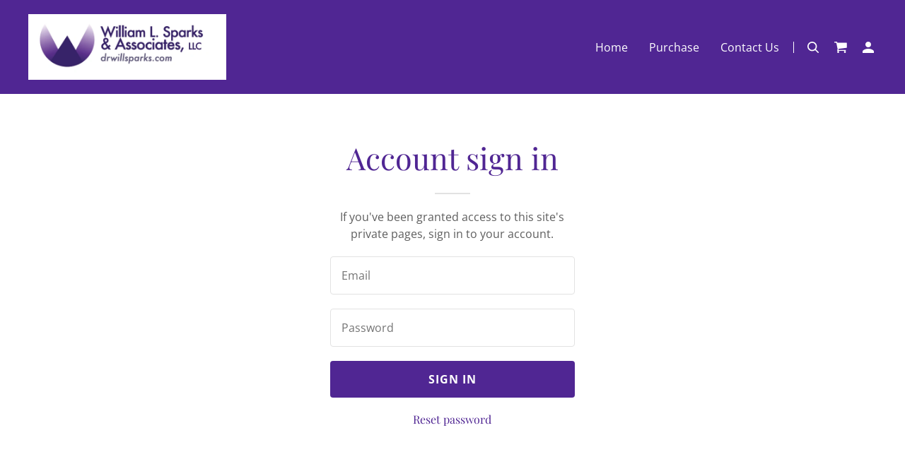

--- FILE ---
content_type: text/html;charset=utf-8
request_url: https://sparksandassociates.godaddysites.com/m/login?r=%2Fpurchase%3FolsPage%3Dcart
body_size: 10941
content:
<!DOCTYPE html><html lang="en-US"><head><meta charSet="utf-8"/><meta http-equiv="X-UA-Compatible" content="IE=edge"/><meta name="viewport" content="width=device-width, initial-scale=1"/><title>Login | Sparks &amp; Associates</title><meta name="author" content="Sparks &amp; Associates"/><meta name="generator" content="Starfield Technologies; Go Daddy Website Builder 8.0.0000"/><meta property="og:url" content="https://sparksandassociates.godaddysites.com/m/login"/>
<meta property="og:site_name" content="Sparks &amp; Associates"/>
<meta property="og:title" content="Leader, Team &amp; Organization Development"/>
<meta property="og:description" content="Online Store"/>
<meta property="og:type" content="website"/>
<meta property="og:image" content="http://img1.wsimg.com/isteam/ip/99aba9f3-7853-45dd-8b52-27664c5e6441/4f3d9012-2806-46bb-99e2-d434dcf6ac1a.jpg"/>
<meta property="og:locale" content="en_US"/>
<meta name="twitter:card" content="summary"/>
<meta name="twitter:title" content="Sparks &amp; Associates"/>
<meta name="twitter:description" content="Leader, Team &amp; Organization Development"/>
<meta name="twitter:image" content="http://img1.wsimg.com/isteam/ip/99aba9f3-7853-45dd-8b52-27664c5e6441/4f3d9012-2806-46bb-99e2-d434dcf6ac1a.jpg"/>
<meta name="twitter:image:alt" content="Sparks &amp; Associates"/><script type="text/javascript" src="https://img1.wsimg.com/poly/v2/polyfill.min.js?unknown=polyfill&amp;flags=gated&amp;features=default%2Cfetch%2CArray.prototype.%40%40iterator%2CArray.prototype.find%2CArray.prototype.findIndex%2CFunction.name%2CNumber.isFinite%2CPromise%2CString.prototype.repeat%2CMath.sign%2CMath.trunc%2CArray.prototype.includes%2CObject.entries%2CIntl.~locale.en-US"></script>
<script type="text/javascript" src="//img1.wsimg.com/blobby/go/gpub/5f90b79e704ac755/script.js"></script>
<script type="text/javascript">"undefined"===typeof _trfq&&(window._trfq=[]);"undefined"==typeof _trfd&&(window._trfd=[]);</script>
<script type="text/javascript">function logTcclEvent(){var t=this.getAttribute("data-tccl");if(window._trfq&&t)try{for(var e=t.split(","),r=e[0],d=e[1],n=e.splice(2),c=[],o=0;o<n.length;o+=2)c.push([n[o],n[o+1]]);window._trfq.push(["cmdLogEvent",d,r,c])}catch(e){window._trfq.push(["cmdLogEvent","gc_published_site_error","tccl.published.log",[["error",e.toString()],["data",t]]])}}"undefined"!=typeof window&&"undefined"!=typeof document&&window.addEventListener("DOMContentLoaded",function(){for(var t=document.querySelectorAll("[data-tccl]"),e=0;e<t.length;e++)try{var r=t[e].getAttribute("data-tccl").split(",");t[e].addEventListener(r[1],logTcclEvent)}catch(t){window._trfq.push(["cmdLogEvent","gc_published_site_error","tccl.published.add",[["error",t.toString()]]])}});</script>
<style data-inline-fonts>/* cyrillic */
@font-face {
  font-family: 'Playfair Display';
  font-style: normal;
  font-weight: 400;
  src: url(https://img1.wsimg.com/gfonts/s/playfairdisplay/v40/nuFvD-vYSZviVYUb_rj3ij__anPXJzDwcbmjWBN2PKdFvXDTbtPY_Q.woff2) format('woff2');
  unicode-range: U+0301, U+0400-045F, U+0490-0491, U+04B0-04B1, U+2116;
}
/* vietnamese */
@font-face {
  font-family: 'Playfair Display';
  font-style: normal;
  font-weight: 400;
  src: url(https://img1.wsimg.com/gfonts/s/playfairdisplay/v40/nuFvD-vYSZviVYUb_rj3ij__anPXJzDwcbmjWBN2PKdFvXDYbtPY_Q.woff2) format('woff2');
  unicode-range: U+0102-0103, U+0110-0111, U+0128-0129, U+0168-0169, U+01A0-01A1, U+01AF-01B0, U+0300-0301, U+0303-0304, U+0308-0309, U+0323, U+0329, U+1EA0-1EF9, U+20AB;
}
/* latin-ext */
@font-face {
  font-family: 'Playfair Display';
  font-style: normal;
  font-weight: 400;
  src: url(https://img1.wsimg.com/gfonts/s/playfairdisplay/v40/nuFvD-vYSZviVYUb_rj3ij__anPXJzDwcbmjWBN2PKdFvXDZbtPY_Q.woff2) format('woff2');
  unicode-range: U+0100-02BA, U+02BD-02C5, U+02C7-02CC, U+02CE-02D7, U+02DD-02FF, U+0304, U+0308, U+0329, U+1D00-1DBF, U+1E00-1E9F, U+1EF2-1EFF, U+2020, U+20A0-20AB, U+20AD-20C0, U+2113, U+2C60-2C7F, U+A720-A7FF;
}
/* latin */
@font-face {
  font-family: 'Playfair Display';
  font-style: normal;
  font-weight: 400;
  src: url(https://img1.wsimg.com/gfonts/s/playfairdisplay/v40/nuFvD-vYSZviVYUb_rj3ij__anPXJzDwcbmjWBN2PKdFvXDXbtM.woff2) format('woff2');
  unicode-range: U+0000-00FF, U+0131, U+0152-0153, U+02BB-02BC, U+02C6, U+02DA, U+02DC, U+0304, U+0308, U+0329, U+2000-206F, U+20AC, U+2122, U+2191, U+2193, U+2212, U+2215, U+FEFF, U+FFFD;
}

/* cyrillic-ext */
@font-face {
  font-family: 'Open Sans';
  font-style: normal;
  font-weight: 300;
  font-stretch: 100%;
  src: url(https://img1.wsimg.com/gfonts/s/opensans/v44/memvYaGs126MiZpBA-UvWbX2vVnXBbObj2OVTSKmu1aB.woff2) format('woff2');
  unicode-range: U+0460-052F, U+1C80-1C8A, U+20B4, U+2DE0-2DFF, U+A640-A69F, U+FE2E-FE2F;
}
/* cyrillic */
@font-face {
  font-family: 'Open Sans';
  font-style: normal;
  font-weight: 300;
  font-stretch: 100%;
  src: url(https://img1.wsimg.com/gfonts/s/opensans/v44/memvYaGs126MiZpBA-UvWbX2vVnXBbObj2OVTSumu1aB.woff2) format('woff2');
  unicode-range: U+0301, U+0400-045F, U+0490-0491, U+04B0-04B1, U+2116;
}
/* greek-ext */
@font-face {
  font-family: 'Open Sans';
  font-style: normal;
  font-weight: 300;
  font-stretch: 100%;
  src: url(https://img1.wsimg.com/gfonts/s/opensans/v44/memvYaGs126MiZpBA-UvWbX2vVnXBbObj2OVTSOmu1aB.woff2) format('woff2');
  unicode-range: U+1F00-1FFF;
}
/* greek */
@font-face {
  font-family: 'Open Sans';
  font-style: normal;
  font-weight: 300;
  font-stretch: 100%;
  src: url(https://img1.wsimg.com/gfonts/s/opensans/v44/memvYaGs126MiZpBA-UvWbX2vVnXBbObj2OVTSymu1aB.woff2) format('woff2');
  unicode-range: U+0370-0377, U+037A-037F, U+0384-038A, U+038C, U+038E-03A1, U+03A3-03FF;
}
/* hebrew */
@font-face {
  font-family: 'Open Sans';
  font-style: normal;
  font-weight: 300;
  font-stretch: 100%;
  src: url(https://img1.wsimg.com/gfonts/s/opensans/v44/memvYaGs126MiZpBA-UvWbX2vVnXBbObj2OVTS2mu1aB.woff2) format('woff2');
  unicode-range: U+0307-0308, U+0590-05FF, U+200C-2010, U+20AA, U+25CC, U+FB1D-FB4F;
}
/* math */
@font-face {
  font-family: 'Open Sans';
  font-style: normal;
  font-weight: 300;
  font-stretch: 100%;
  src: url(https://img1.wsimg.com/gfonts/s/opensans/v44/memvYaGs126MiZpBA-UvWbX2vVnXBbObj2OVTVOmu1aB.woff2) format('woff2');
  unicode-range: U+0302-0303, U+0305, U+0307-0308, U+0310, U+0312, U+0315, U+031A, U+0326-0327, U+032C, U+032F-0330, U+0332-0333, U+0338, U+033A, U+0346, U+034D, U+0391-03A1, U+03A3-03A9, U+03B1-03C9, U+03D1, U+03D5-03D6, U+03F0-03F1, U+03F4-03F5, U+2016-2017, U+2034-2038, U+203C, U+2040, U+2043, U+2047, U+2050, U+2057, U+205F, U+2070-2071, U+2074-208E, U+2090-209C, U+20D0-20DC, U+20E1, U+20E5-20EF, U+2100-2112, U+2114-2115, U+2117-2121, U+2123-214F, U+2190, U+2192, U+2194-21AE, U+21B0-21E5, U+21F1-21F2, U+21F4-2211, U+2213-2214, U+2216-22FF, U+2308-230B, U+2310, U+2319, U+231C-2321, U+2336-237A, U+237C, U+2395, U+239B-23B7, U+23D0, U+23DC-23E1, U+2474-2475, U+25AF, U+25B3, U+25B7, U+25BD, U+25C1, U+25CA, U+25CC, U+25FB, U+266D-266F, U+27C0-27FF, U+2900-2AFF, U+2B0E-2B11, U+2B30-2B4C, U+2BFE, U+3030, U+FF5B, U+FF5D, U+1D400-1D7FF, U+1EE00-1EEFF;
}
/* symbols */
@font-face {
  font-family: 'Open Sans';
  font-style: normal;
  font-weight: 300;
  font-stretch: 100%;
  src: url(https://img1.wsimg.com/gfonts/s/opensans/v44/memvYaGs126MiZpBA-UvWbX2vVnXBbObj2OVTUGmu1aB.woff2) format('woff2');
  unicode-range: U+0001-000C, U+000E-001F, U+007F-009F, U+20DD-20E0, U+20E2-20E4, U+2150-218F, U+2190, U+2192, U+2194-2199, U+21AF, U+21E6-21F0, U+21F3, U+2218-2219, U+2299, U+22C4-22C6, U+2300-243F, U+2440-244A, U+2460-24FF, U+25A0-27BF, U+2800-28FF, U+2921-2922, U+2981, U+29BF, U+29EB, U+2B00-2BFF, U+4DC0-4DFF, U+FFF9-FFFB, U+10140-1018E, U+10190-1019C, U+101A0, U+101D0-101FD, U+102E0-102FB, U+10E60-10E7E, U+1D2C0-1D2D3, U+1D2E0-1D37F, U+1F000-1F0FF, U+1F100-1F1AD, U+1F1E6-1F1FF, U+1F30D-1F30F, U+1F315, U+1F31C, U+1F31E, U+1F320-1F32C, U+1F336, U+1F378, U+1F37D, U+1F382, U+1F393-1F39F, U+1F3A7-1F3A8, U+1F3AC-1F3AF, U+1F3C2, U+1F3C4-1F3C6, U+1F3CA-1F3CE, U+1F3D4-1F3E0, U+1F3ED, U+1F3F1-1F3F3, U+1F3F5-1F3F7, U+1F408, U+1F415, U+1F41F, U+1F426, U+1F43F, U+1F441-1F442, U+1F444, U+1F446-1F449, U+1F44C-1F44E, U+1F453, U+1F46A, U+1F47D, U+1F4A3, U+1F4B0, U+1F4B3, U+1F4B9, U+1F4BB, U+1F4BF, U+1F4C8-1F4CB, U+1F4D6, U+1F4DA, U+1F4DF, U+1F4E3-1F4E6, U+1F4EA-1F4ED, U+1F4F7, U+1F4F9-1F4FB, U+1F4FD-1F4FE, U+1F503, U+1F507-1F50B, U+1F50D, U+1F512-1F513, U+1F53E-1F54A, U+1F54F-1F5FA, U+1F610, U+1F650-1F67F, U+1F687, U+1F68D, U+1F691, U+1F694, U+1F698, U+1F6AD, U+1F6B2, U+1F6B9-1F6BA, U+1F6BC, U+1F6C6-1F6CF, U+1F6D3-1F6D7, U+1F6E0-1F6EA, U+1F6F0-1F6F3, U+1F6F7-1F6FC, U+1F700-1F7FF, U+1F800-1F80B, U+1F810-1F847, U+1F850-1F859, U+1F860-1F887, U+1F890-1F8AD, U+1F8B0-1F8BB, U+1F8C0-1F8C1, U+1F900-1F90B, U+1F93B, U+1F946, U+1F984, U+1F996, U+1F9E9, U+1FA00-1FA6F, U+1FA70-1FA7C, U+1FA80-1FA89, U+1FA8F-1FAC6, U+1FACE-1FADC, U+1FADF-1FAE9, U+1FAF0-1FAF8, U+1FB00-1FBFF;
}
/* vietnamese */
@font-face {
  font-family: 'Open Sans';
  font-style: normal;
  font-weight: 300;
  font-stretch: 100%;
  src: url(https://img1.wsimg.com/gfonts/s/opensans/v44/memvYaGs126MiZpBA-UvWbX2vVnXBbObj2OVTSCmu1aB.woff2) format('woff2');
  unicode-range: U+0102-0103, U+0110-0111, U+0128-0129, U+0168-0169, U+01A0-01A1, U+01AF-01B0, U+0300-0301, U+0303-0304, U+0308-0309, U+0323, U+0329, U+1EA0-1EF9, U+20AB;
}
/* latin-ext */
@font-face {
  font-family: 'Open Sans';
  font-style: normal;
  font-weight: 300;
  font-stretch: 100%;
  src: url(https://img1.wsimg.com/gfonts/s/opensans/v44/memvYaGs126MiZpBA-UvWbX2vVnXBbObj2OVTSGmu1aB.woff2) format('woff2');
  unicode-range: U+0100-02BA, U+02BD-02C5, U+02C7-02CC, U+02CE-02D7, U+02DD-02FF, U+0304, U+0308, U+0329, U+1D00-1DBF, U+1E00-1E9F, U+1EF2-1EFF, U+2020, U+20A0-20AB, U+20AD-20C0, U+2113, U+2C60-2C7F, U+A720-A7FF;
}
/* latin */
@font-face {
  font-family: 'Open Sans';
  font-style: normal;
  font-weight: 300;
  font-stretch: 100%;
  src: url(https://img1.wsimg.com/gfonts/s/opensans/v44/memvYaGs126MiZpBA-UvWbX2vVnXBbObj2OVTS-muw.woff2) format('woff2');
  unicode-range: U+0000-00FF, U+0131, U+0152-0153, U+02BB-02BC, U+02C6, U+02DA, U+02DC, U+0304, U+0308, U+0329, U+2000-206F, U+20AC, U+2122, U+2191, U+2193, U+2212, U+2215, U+FEFF, U+FFFD;
}
/* cyrillic-ext */
@font-face {
  font-family: 'Open Sans';
  font-style: normal;
  font-weight: 400;
  font-stretch: 100%;
  src: url(https://img1.wsimg.com/gfonts/s/opensans/v44/memvYaGs126MiZpBA-UvWbX2vVnXBbObj2OVTSKmu1aB.woff2) format('woff2');
  unicode-range: U+0460-052F, U+1C80-1C8A, U+20B4, U+2DE0-2DFF, U+A640-A69F, U+FE2E-FE2F;
}
/* cyrillic */
@font-face {
  font-family: 'Open Sans';
  font-style: normal;
  font-weight: 400;
  font-stretch: 100%;
  src: url(https://img1.wsimg.com/gfonts/s/opensans/v44/memvYaGs126MiZpBA-UvWbX2vVnXBbObj2OVTSumu1aB.woff2) format('woff2');
  unicode-range: U+0301, U+0400-045F, U+0490-0491, U+04B0-04B1, U+2116;
}
/* greek-ext */
@font-face {
  font-family: 'Open Sans';
  font-style: normal;
  font-weight: 400;
  font-stretch: 100%;
  src: url(https://img1.wsimg.com/gfonts/s/opensans/v44/memvYaGs126MiZpBA-UvWbX2vVnXBbObj2OVTSOmu1aB.woff2) format('woff2');
  unicode-range: U+1F00-1FFF;
}
/* greek */
@font-face {
  font-family: 'Open Sans';
  font-style: normal;
  font-weight: 400;
  font-stretch: 100%;
  src: url(https://img1.wsimg.com/gfonts/s/opensans/v44/memvYaGs126MiZpBA-UvWbX2vVnXBbObj2OVTSymu1aB.woff2) format('woff2');
  unicode-range: U+0370-0377, U+037A-037F, U+0384-038A, U+038C, U+038E-03A1, U+03A3-03FF;
}
/* hebrew */
@font-face {
  font-family: 'Open Sans';
  font-style: normal;
  font-weight: 400;
  font-stretch: 100%;
  src: url(https://img1.wsimg.com/gfonts/s/opensans/v44/memvYaGs126MiZpBA-UvWbX2vVnXBbObj2OVTS2mu1aB.woff2) format('woff2');
  unicode-range: U+0307-0308, U+0590-05FF, U+200C-2010, U+20AA, U+25CC, U+FB1D-FB4F;
}
/* math */
@font-face {
  font-family: 'Open Sans';
  font-style: normal;
  font-weight: 400;
  font-stretch: 100%;
  src: url(https://img1.wsimg.com/gfonts/s/opensans/v44/memvYaGs126MiZpBA-UvWbX2vVnXBbObj2OVTVOmu1aB.woff2) format('woff2');
  unicode-range: U+0302-0303, U+0305, U+0307-0308, U+0310, U+0312, U+0315, U+031A, U+0326-0327, U+032C, U+032F-0330, U+0332-0333, U+0338, U+033A, U+0346, U+034D, U+0391-03A1, U+03A3-03A9, U+03B1-03C9, U+03D1, U+03D5-03D6, U+03F0-03F1, U+03F4-03F5, U+2016-2017, U+2034-2038, U+203C, U+2040, U+2043, U+2047, U+2050, U+2057, U+205F, U+2070-2071, U+2074-208E, U+2090-209C, U+20D0-20DC, U+20E1, U+20E5-20EF, U+2100-2112, U+2114-2115, U+2117-2121, U+2123-214F, U+2190, U+2192, U+2194-21AE, U+21B0-21E5, U+21F1-21F2, U+21F4-2211, U+2213-2214, U+2216-22FF, U+2308-230B, U+2310, U+2319, U+231C-2321, U+2336-237A, U+237C, U+2395, U+239B-23B7, U+23D0, U+23DC-23E1, U+2474-2475, U+25AF, U+25B3, U+25B7, U+25BD, U+25C1, U+25CA, U+25CC, U+25FB, U+266D-266F, U+27C0-27FF, U+2900-2AFF, U+2B0E-2B11, U+2B30-2B4C, U+2BFE, U+3030, U+FF5B, U+FF5D, U+1D400-1D7FF, U+1EE00-1EEFF;
}
/* symbols */
@font-face {
  font-family: 'Open Sans';
  font-style: normal;
  font-weight: 400;
  font-stretch: 100%;
  src: url(https://img1.wsimg.com/gfonts/s/opensans/v44/memvYaGs126MiZpBA-UvWbX2vVnXBbObj2OVTUGmu1aB.woff2) format('woff2');
  unicode-range: U+0001-000C, U+000E-001F, U+007F-009F, U+20DD-20E0, U+20E2-20E4, U+2150-218F, U+2190, U+2192, U+2194-2199, U+21AF, U+21E6-21F0, U+21F3, U+2218-2219, U+2299, U+22C4-22C6, U+2300-243F, U+2440-244A, U+2460-24FF, U+25A0-27BF, U+2800-28FF, U+2921-2922, U+2981, U+29BF, U+29EB, U+2B00-2BFF, U+4DC0-4DFF, U+FFF9-FFFB, U+10140-1018E, U+10190-1019C, U+101A0, U+101D0-101FD, U+102E0-102FB, U+10E60-10E7E, U+1D2C0-1D2D3, U+1D2E0-1D37F, U+1F000-1F0FF, U+1F100-1F1AD, U+1F1E6-1F1FF, U+1F30D-1F30F, U+1F315, U+1F31C, U+1F31E, U+1F320-1F32C, U+1F336, U+1F378, U+1F37D, U+1F382, U+1F393-1F39F, U+1F3A7-1F3A8, U+1F3AC-1F3AF, U+1F3C2, U+1F3C4-1F3C6, U+1F3CA-1F3CE, U+1F3D4-1F3E0, U+1F3ED, U+1F3F1-1F3F3, U+1F3F5-1F3F7, U+1F408, U+1F415, U+1F41F, U+1F426, U+1F43F, U+1F441-1F442, U+1F444, U+1F446-1F449, U+1F44C-1F44E, U+1F453, U+1F46A, U+1F47D, U+1F4A3, U+1F4B0, U+1F4B3, U+1F4B9, U+1F4BB, U+1F4BF, U+1F4C8-1F4CB, U+1F4D6, U+1F4DA, U+1F4DF, U+1F4E3-1F4E6, U+1F4EA-1F4ED, U+1F4F7, U+1F4F9-1F4FB, U+1F4FD-1F4FE, U+1F503, U+1F507-1F50B, U+1F50D, U+1F512-1F513, U+1F53E-1F54A, U+1F54F-1F5FA, U+1F610, U+1F650-1F67F, U+1F687, U+1F68D, U+1F691, U+1F694, U+1F698, U+1F6AD, U+1F6B2, U+1F6B9-1F6BA, U+1F6BC, U+1F6C6-1F6CF, U+1F6D3-1F6D7, U+1F6E0-1F6EA, U+1F6F0-1F6F3, U+1F6F7-1F6FC, U+1F700-1F7FF, U+1F800-1F80B, U+1F810-1F847, U+1F850-1F859, U+1F860-1F887, U+1F890-1F8AD, U+1F8B0-1F8BB, U+1F8C0-1F8C1, U+1F900-1F90B, U+1F93B, U+1F946, U+1F984, U+1F996, U+1F9E9, U+1FA00-1FA6F, U+1FA70-1FA7C, U+1FA80-1FA89, U+1FA8F-1FAC6, U+1FACE-1FADC, U+1FADF-1FAE9, U+1FAF0-1FAF8, U+1FB00-1FBFF;
}
/* vietnamese */
@font-face {
  font-family: 'Open Sans';
  font-style: normal;
  font-weight: 400;
  font-stretch: 100%;
  src: url(https://img1.wsimg.com/gfonts/s/opensans/v44/memvYaGs126MiZpBA-UvWbX2vVnXBbObj2OVTSCmu1aB.woff2) format('woff2');
  unicode-range: U+0102-0103, U+0110-0111, U+0128-0129, U+0168-0169, U+01A0-01A1, U+01AF-01B0, U+0300-0301, U+0303-0304, U+0308-0309, U+0323, U+0329, U+1EA0-1EF9, U+20AB;
}
/* latin-ext */
@font-face {
  font-family: 'Open Sans';
  font-style: normal;
  font-weight: 400;
  font-stretch: 100%;
  src: url(https://img1.wsimg.com/gfonts/s/opensans/v44/memvYaGs126MiZpBA-UvWbX2vVnXBbObj2OVTSGmu1aB.woff2) format('woff2');
  unicode-range: U+0100-02BA, U+02BD-02C5, U+02C7-02CC, U+02CE-02D7, U+02DD-02FF, U+0304, U+0308, U+0329, U+1D00-1DBF, U+1E00-1E9F, U+1EF2-1EFF, U+2020, U+20A0-20AB, U+20AD-20C0, U+2113, U+2C60-2C7F, U+A720-A7FF;
}
/* latin */
@font-face {
  font-family: 'Open Sans';
  font-style: normal;
  font-weight: 400;
  font-stretch: 100%;
  src: url(https://img1.wsimg.com/gfonts/s/opensans/v44/memvYaGs126MiZpBA-UvWbX2vVnXBbObj2OVTS-muw.woff2) format('woff2');
  unicode-range: U+0000-00FF, U+0131, U+0152-0153, U+02BB-02BC, U+02C6, U+02DA, U+02DC, U+0304, U+0308, U+0329, U+2000-206F, U+20AC, U+2122, U+2191, U+2193, U+2212, U+2215, U+FEFF, U+FFFD;
}
/* cyrillic-ext */
@font-face {
  font-family: 'Open Sans';
  font-style: normal;
  font-weight: 700;
  font-stretch: 100%;
  src: url(https://img1.wsimg.com/gfonts/s/opensans/v44/memvYaGs126MiZpBA-UvWbX2vVnXBbObj2OVTSKmu1aB.woff2) format('woff2');
  unicode-range: U+0460-052F, U+1C80-1C8A, U+20B4, U+2DE0-2DFF, U+A640-A69F, U+FE2E-FE2F;
}
/* cyrillic */
@font-face {
  font-family: 'Open Sans';
  font-style: normal;
  font-weight: 700;
  font-stretch: 100%;
  src: url(https://img1.wsimg.com/gfonts/s/opensans/v44/memvYaGs126MiZpBA-UvWbX2vVnXBbObj2OVTSumu1aB.woff2) format('woff2');
  unicode-range: U+0301, U+0400-045F, U+0490-0491, U+04B0-04B1, U+2116;
}
/* greek-ext */
@font-face {
  font-family: 'Open Sans';
  font-style: normal;
  font-weight: 700;
  font-stretch: 100%;
  src: url(https://img1.wsimg.com/gfonts/s/opensans/v44/memvYaGs126MiZpBA-UvWbX2vVnXBbObj2OVTSOmu1aB.woff2) format('woff2');
  unicode-range: U+1F00-1FFF;
}
/* greek */
@font-face {
  font-family: 'Open Sans';
  font-style: normal;
  font-weight: 700;
  font-stretch: 100%;
  src: url(https://img1.wsimg.com/gfonts/s/opensans/v44/memvYaGs126MiZpBA-UvWbX2vVnXBbObj2OVTSymu1aB.woff2) format('woff2');
  unicode-range: U+0370-0377, U+037A-037F, U+0384-038A, U+038C, U+038E-03A1, U+03A3-03FF;
}
/* hebrew */
@font-face {
  font-family: 'Open Sans';
  font-style: normal;
  font-weight: 700;
  font-stretch: 100%;
  src: url(https://img1.wsimg.com/gfonts/s/opensans/v44/memvYaGs126MiZpBA-UvWbX2vVnXBbObj2OVTS2mu1aB.woff2) format('woff2');
  unicode-range: U+0307-0308, U+0590-05FF, U+200C-2010, U+20AA, U+25CC, U+FB1D-FB4F;
}
/* math */
@font-face {
  font-family: 'Open Sans';
  font-style: normal;
  font-weight: 700;
  font-stretch: 100%;
  src: url(https://img1.wsimg.com/gfonts/s/opensans/v44/memvYaGs126MiZpBA-UvWbX2vVnXBbObj2OVTVOmu1aB.woff2) format('woff2');
  unicode-range: U+0302-0303, U+0305, U+0307-0308, U+0310, U+0312, U+0315, U+031A, U+0326-0327, U+032C, U+032F-0330, U+0332-0333, U+0338, U+033A, U+0346, U+034D, U+0391-03A1, U+03A3-03A9, U+03B1-03C9, U+03D1, U+03D5-03D6, U+03F0-03F1, U+03F4-03F5, U+2016-2017, U+2034-2038, U+203C, U+2040, U+2043, U+2047, U+2050, U+2057, U+205F, U+2070-2071, U+2074-208E, U+2090-209C, U+20D0-20DC, U+20E1, U+20E5-20EF, U+2100-2112, U+2114-2115, U+2117-2121, U+2123-214F, U+2190, U+2192, U+2194-21AE, U+21B0-21E5, U+21F1-21F2, U+21F4-2211, U+2213-2214, U+2216-22FF, U+2308-230B, U+2310, U+2319, U+231C-2321, U+2336-237A, U+237C, U+2395, U+239B-23B7, U+23D0, U+23DC-23E1, U+2474-2475, U+25AF, U+25B3, U+25B7, U+25BD, U+25C1, U+25CA, U+25CC, U+25FB, U+266D-266F, U+27C0-27FF, U+2900-2AFF, U+2B0E-2B11, U+2B30-2B4C, U+2BFE, U+3030, U+FF5B, U+FF5D, U+1D400-1D7FF, U+1EE00-1EEFF;
}
/* symbols */
@font-face {
  font-family: 'Open Sans';
  font-style: normal;
  font-weight: 700;
  font-stretch: 100%;
  src: url(https://img1.wsimg.com/gfonts/s/opensans/v44/memvYaGs126MiZpBA-UvWbX2vVnXBbObj2OVTUGmu1aB.woff2) format('woff2');
  unicode-range: U+0001-000C, U+000E-001F, U+007F-009F, U+20DD-20E0, U+20E2-20E4, U+2150-218F, U+2190, U+2192, U+2194-2199, U+21AF, U+21E6-21F0, U+21F3, U+2218-2219, U+2299, U+22C4-22C6, U+2300-243F, U+2440-244A, U+2460-24FF, U+25A0-27BF, U+2800-28FF, U+2921-2922, U+2981, U+29BF, U+29EB, U+2B00-2BFF, U+4DC0-4DFF, U+FFF9-FFFB, U+10140-1018E, U+10190-1019C, U+101A0, U+101D0-101FD, U+102E0-102FB, U+10E60-10E7E, U+1D2C0-1D2D3, U+1D2E0-1D37F, U+1F000-1F0FF, U+1F100-1F1AD, U+1F1E6-1F1FF, U+1F30D-1F30F, U+1F315, U+1F31C, U+1F31E, U+1F320-1F32C, U+1F336, U+1F378, U+1F37D, U+1F382, U+1F393-1F39F, U+1F3A7-1F3A8, U+1F3AC-1F3AF, U+1F3C2, U+1F3C4-1F3C6, U+1F3CA-1F3CE, U+1F3D4-1F3E0, U+1F3ED, U+1F3F1-1F3F3, U+1F3F5-1F3F7, U+1F408, U+1F415, U+1F41F, U+1F426, U+1F43F, U+1F441-1F442, U+1F444, U+1F446-1F449, U+1F44C-1F44E, U+1F453, U+1F46A, U+1F47D, U+1F4A3, U+1F4B0, U+1F4B3, U+1F4B9, U+1F4BB, U+1F4BF, U+1F4C8-1F4CB, U+1F4D6, U+1F4DA, U+1F4DF, U+1F4E3-1F4E6, U+1F4EA-1F4ED, U+1F4F7, U+1F4F9-1F4FB, U+1F4FD-1F4FE, U+1F503, U+1F507-1F50B, U+1F50D, U+1F512-1F513, U+1F53E-1F54A, U+1F54F-1F5FA, U+1F610, U+1F650-1F67F, U+1F687, U+1F68D, U+1F691, U+1F694, U+1F698, U+1F6AD, U+1F6B2, U+1F6B9-1F6BA, U+1F6BC, U+1F6C6-1F6CF, U+1F6D3-1F6D7, U+1F6E0-1F6EA, U+1F6F0-1F6F3, U+1F6F7-1F6FC, U+1F700-1F7FF, U+1F800-1F80B, U+1F810-1F847, U+1F850-1F859, U+1F860-1F887, U+1F890-1F8AD, U+1F8B0-1F8BB, U+1F8C0-1F8C1, U+1F900-1F90B, U+1F93B, U+1F946, U+1F984, U+1F996, U+1F9E9, U+1FA00-1FA6F, U+1FA70-1FA7C, U+1FA80-1FA89, U+1FA8F-1FAC6, U+1FACE-1FADC, U+1FADF-1FAE9, U+1FAF0-1FAF8, U+1FB00-1FBFF;
}
/* vietnamese */
@font-face {
  font-family: 'Open Sans';
  font-style: normal;
  font-weight: 700;
  font-stretch: 100%;
  src: url(https://img1.wsimg.com/gfonts/s/opensans/v44/memvYaGs126MiZpBA-UvWbX2vVnXBbObj2OVTSCmu1aB.woff2) format('woff2');
  unicode-range: U+0102-0103, U+0110-0111, U+0128-0129, U+0168-0169, U+01A0-01A1, U+01AF-01B0, U+0300-0301, U+0303-0304, U+0308-0309, U+0323, U+0329, U+1EA0-1EF9, U+20AB;
}
/* latin-ext */
@font-face {
  font-family: 'Open Sans';
  font-style: normal;
  font-weight: 700;
  font-stretch: 100%;
  src: url(https://img1.wsimg.com/gfonts/s/opensans/v44/memvYaGs126MiZpBA-UvWbX2vVnXBbObj2OVTSGmu1aB.woff2) format('woff2');
  unicode-range: U+0100-02BA, U+02BD-02C5, U+02C7-02CC, U+02CE-02D7, U+02DD-02FF, U+0304, U+0308, U+0329, U+1D00-1DBF, U+1E00-1E9F, U+1EF2-1EFF, U+2020, U+20A0-20AB, U+20AD-20C0, U+2113, U+2C60-2C7F, U+A720-A7FF;
}
/* latin */
@font-face {
  font-family: 'Open Sans';
  font-style: normal;
  font-weight: 700;
  font-stretch: 100%;
  src: url(https://img1.wsimg.com/gfonts/s/opensans/v44/memvYaGs126MiZpBA-UvWbX2vVnXBbObj2OVTS-muw.woff2) format('woff2');
  unicode-range: U+0000-00FF, U+0131, U+0152-0153, U+02BB-02BC, U+02C6, U+02DA, U+02DC, U+0304, U+0308, U+0329, U+2000-206F, U+20AC, U+2122, U+2191, U+2193, U+2212, U+2215, U+FEFF, U+FFFD;
}
/* cyrillic-ext */
@font-face {
  font-family: 'Open Sans';
  font-style: normal;
  font-weight: 800;
  font-stretch: 100%;
  src: url(https://img1.wsimg.com/gfonts/s/opensans/v44/memvYaGs126MiZpBA-UvWbX2vVnXBbObj2OVTSKmu1aB.woff2) format('woff2');
  unicode-range: U+0460-052F, U+1C80-1C8A, U+20B4, U+2DE0-2DFF, U+A640-A69F, U+FE2E-FE2F;
}
/* cyrillic */
@font-face {
  font-family: 'Open Sans';
  font-style: normal;
  font-weight: 800;
  font-stretch: 100%;
  src: url(https://img1.wsimg.com/gfonts/s/opensans/v44/memvYaGs126MiZpBA-UvWbX2vVnXBbObj2OVTSumu1aB.woff2) format('woff2');
  unicode-range: U+0301, U+0400-045F, U+0490-0491, U+04B0-04B1, U+2116;
}
/* greek-ext */
@font-face {
  font-family: 'Open Sans';
  font-style: normal;
  font-weight: 800;
  font-stretch: 100%;
  src: url(https://img1.wsimg.com/gfonts/s/opensans/v44/memvYaGs126MiZpBA-UvWbX2vVnXBbObj2OVTSOmu1aB.woff2) format('woff2');
  unicode-range: U+1F00-1FFF;
}
/* greek */
@font-face {
  font-family: 'Open Sans';
  font-style: normal;
  font-weight: 800;
  font-stretch: 100%;
  src: url(https://img1.wsimg.com/gfonts/s/opensans/v44/memvYaGs126MiZpBA-UvWbX2vVnXBbObj2OVTSymu1aB.woff2) format('woff2');
  unicode-range: U+0370-0377, U+037A-037F, U+0384-038A, U+038C, U+038E-03A1, U+03A3-03FF;
}
/* hebrew */
@font-face {
  font-family: 'Open Sans';
  font-style: normal;
  font-weight: 800;
  font-stretch: 100%;
  src: url(https://img1.wsimg.com/gfonts/s/opensans/v44/memvYaGs126MiZpBA-UvWbX2vVnXBbObj2OVTS2mu1aB.woff2) format('woff2');
  unicode-range: U+0307-0308, U+0590-05FF, U+200C-2010, U+20AA, U+25CC, U+FB1D-FB4F;
}
/* math */
@font-face {
  font-family: 'Open Sans';
  font-style: normal;
  font-weight: 800;
  font-stretch: 100%;
  src: url(https://img1.wsimg.com/gfonts/s/opensans/v44/memvYaGs126MiZpBA-UvWbX2vVnXBbObj2OVTVOmu1aB.woff2) format('woff2');
  unicode-range: U+0302-0303, U+0305, U+0307-0308, U+0310, U+0312, U+0315, U+031A, U+0326-0327, U+032C, U+032F-0330, U+0332-0333, U+0338, U+033A, U+0346, U+034D, U+0391-03A1, U+03A3-03A9, U+03B1-03C9, U+03D1, U+03D5-03D6, U+03F0-03F1, U+03F4-03F5, U+2016-2017, U+2034-2038, U+203C, U+2040, U+2043, U+2047, U+2050, U+2057, U+205F, U+2070-2071, U+2074-208E, U+2090-209C, U+20D0-20DC, U+20E1, U+20E5-20EF, U+2100-2112, U+2114-2115, U+2117-2121, U+2123-214F, U+2190, U+2192, U+2194-21AE, U+21B0-21E5, U+21F1-21F2, U+21F4-2211, U+2213-2214, U+2216-22FF, U+2308-230B, U+2310, U+2319, U+231C-2321, U+2336-237A, U+237C, U+2395, U+239B-23B7, U+23D0, U+23DC-23E1, U+2474-2475, U+25AF, U+25B3, U+25B7, U+25BD, U+25C1, U+25CA, U+25CC, U+25FB, U+266D-266F, U+27C0-27FF, U+2900-2AFF, U+2B0E-2B11, U+2B30-2B4C, U+2BFE, U+3030, U+FF5B, U+FF5D, U+1D400-1D7FF, U+1EE00-1EEFF;
}
/* symbols */
@font-face {
  font-family: 'Open Sans';
  font-style: normal;
  font-weight: 800;
  font-stretch: 100%;
  src: url(https://img1.wsimg.com/gfonts/s/opensans/v44/memvYaGs126MiZpBA-UvWbX2vVnXBbObj2OVTUGmu1aB.woff2) format('woff2');
  unicode-range: U+0001-000C, U+000E-001F, U+007F-009F, U+20DD-20E0, U+20E2-20E4, U+2150-218F, U+2190, U+2192, U+2194-2199, U+21AF, U+21E6-21F0, U+21F3, U+2218-2219, U+2299, U+22C4-22C6, U+2300-243F, U+2440-244A, U+2460-24FF, U+25A0-27BF, U+2800-28FF, U+2921-2922, U+2981, U+29BF, U+29EB, U+2B00-2BFF, U+4DC0-4DFF, U+FFF9-FFFB, U+10140-1018E, U+10190-1019C, U+101A0, U+101D0-101FD, U+102E0-102FB, U+10E60-10E7E, U+1D2C0-1D2D3, U+1D2E0-1D37F, U+1F000-1F0FF, U+1F100-1F1AD, U+1F1E6-1F1FF, U+1F30D-1F30F, U+1F315, U+1F31C, U+1F31E, U+1F320-1F32C, U+1F336, U+1F378, U+1F37D, U+1F382, U+1F393-1F39F, U+1F3A7-1F3A8, U+1F3AC-1F3AF, U+1F3C2, U+1F3C4-1F3C6, U+1F3CA-1F3CE, U+1F3D4-1F3E0, U+1F3ED, U+1F3F1-1F3F3, U+1F3F5-1F3F7, U+1F408, U+1F415, U+1F41F, U+1F426, U+1F43F, U+1F441-1F442, U+1F444, U+1F446-1F449, U+1F44C-1F44E, U+1F453, U+1F46A, U+1F47D, U+1F4A3, U+1F4B0, U+1F4B3, U+1F4B9, U+1F4BB, U+1F4BF, U+1F4C8-1F4CB, U+1F4D6, U+1F4DA, U+1F4DF, U+1F4E3-1F4E6, U+1F4EA-1F4ED, U+1F4F7, U+1F4F9-1F4FB, U+1F4FD-1F4FE, U+1F503, U+1F507-1F50B, U+1F50D, U+1F512-1F513, U+1F53E-1F54A, U+1F54F-1F5FA, U+1F610, U+1F650-1F67F, U+1F687, U+1F68D, U+1F691, U+1F694, U+1F698, U+1F6AD, U+1F6B2, U+1F6B9-1F6BA, U+1F6BC, U+1F6C6-1F6CF, U+1F6D3-1F6D7, U+1F6E0-1F6EA, U+1F6F0-1F6F3, U+1F6F7-1F6FC, U+1F700-1F7FF, U+1F800-1F80B, U+1F810-1F847, U+1F850-1F859, U+1F860-1F887, U+1F890-1F8AD, U+1F8B0-1F8BB, U+1F8C0-1F8C1, U+1F900-1F90B, U+1F93B, U+1F946, U+1F984, U+1F996, U+1F9E9, U+1FA00-1FA6F, U+1FA70-1FA7C, U+1FA80-1FA89, U+1FA8F-1FAC6, U+1FACE-1FADC, U+1FADF-1FAE9, U+1FAF0-1FAF8, U+1FB00-1FBFF;
}
/* vietnamese */
@font-face {
  font-family: 'Open Sans';
  font-style: normal;
  font-weight: 800;
  font-stretch: 100%;
  src: url(https://img1.wsimg.com/gfonts/s/opensans/v44/memvYaGs126MiZpBA-UvWbX2vVnXBbObj2OVTSCmu1aB.woff2) format('woff2');
  unicode-range: U+0102-0103, U+0110-0111, U+0128-0129, U+0168-0169, U+01A0-01A1, U+01AF-01B0, U+0300-0301, U+0303-0304, U+0308-0309, U+0323, U+0329, U+1EA0-1EF9, U+20AB;
}
/* latin-ext */
@font-face {
  font-family: 'Open Sans';
  font-style: normal;
  font-weight: 800;
  font-stretch: 100%;
  src: url(https://img1.wsimg.com/gfonts/s/opensans/v44/memvYaGs126MiZpBA-UvWbX2vVnXBbObj2OVTSGmu1aB.woff2) format('woff2');
  unicode-range: U+0100-02BA, U+02BD-02C5, U+02C7-02CC, U+02CE-02D7, U+02DD-02FF, U+0304, U+0308, U+0329, U+1D00-1DBF, U+1E00-1E9F, U+1EF2-1EFF, U+2020, U+20A0-20AB, U+20AD-20C0, U+2113, U+2C60-2C7F, U+A720-A7FF;
}
/* latin */
@font-face {
  font-family: 'Open Sans';
  font-style: normal;
  font-weight: 800;
  font-stretch: 100%;
  src: url(https://img1.wsimg.com/gfonts/s/opensans/v44/memvYaGs126MiZpBA-UvWbX2vVnXBbObj2OVTS-muw.woff2) format('woff2');
  unicode-range: U+0000-00FF, U+0131, U+0152-0153, U+02BB-02BC, U+02C6, U+02DA, U+02DC, U+0304, U+0308, U+0329, U+2000-206F, U+20AC, U+2122, U+2191, U+2193, U+2212, U+2215, U+FEFF, U+FFFD;
}
</style>
<link rel="stylesheet" href="//img1.wsimg.com/blobby/go/99aba9f3-7853-45dd-8b52-27664c5e6441/gpub/6b70c13cf81664b3/styles.css"/>
<link data-glamor="cxs-default-sheet" rel="stylesheet" href="//img1.wsimg.com/blobby/go/99aba9f3-7853-45dd-8b52-27664c5e6441/gpub/21e4cae65fb72fab/styles.css"/>

<style data-glamor="cxs-xs-sheet" type="text/css">@media (max-width: 767px){.x .c1-j{padding-top:40px}}@media (max-width: 767px){.x .c1-k{padding-bottom:40px}}</style>
<style data-glamor="cxs-sm-sheet" type="text/css">@media (min-width: 768px){.x .c1-1a{margin-top:0}}@media (min-width: 768px){.x .c1-1b{margin-right:-20px}}@media (min-width: 768px){.x .c1-1c{margin-bottom:0}}@media (min-width: 768px){.x .c1-1d{margin-left:-20px}}@media (min-width: 768px){.x .c1-1m{padding-top:0}}@media (min-width: 768px){.x .c1-1n{padding-right:20px}}@media (min-width: 768px){.x .c1-1o{padding-bottom:0}}@media (min-width: 768px){.x .c1-1p{padding-left:20px}}@media (min-width: 768px) and (max-width: 1023px){.x .c1-3v{right:0px}}@media (min-width: 768px) and (max-width: 1023px){.x .c1-48 dropdown{right:0px}}@media (min-width: 768px){.x .c1-6r{width:100%}}@media (min-width: 768px){.x .c1-76{margin-bottom:-40px}}@media (min-width: 768px){.x .c1-78{padding-bottom:40px}}@media (min-width: 768px){.x .c1-8d{width:auto}}</style>
<link data-glamor="cxs-md-sheet" rel="stylesheet" href="//img1.wsimg.com/blobby/go/99aba9f3-7853-45dd-8b52-27664c5e6441/gpub/5b11716e85eebb31/styles.css"/>
<style data-glamor="cxs-lg-sheet" type="text/css">@media (min-width: 1280px){.x .c1-c{font-size:16px}}@media (min-width: 1280px){.x .c1-2l{font-size:12px}}@media (min-width: 1280px){.x .c1-3e{font-size:31px}}@media (min-width: 1280px){.x .c1-6t{width:1160px}}@media (min-width: 1280px){.x .c1-74{font-size:22px}}@media (min-width: 1280px){.x .c1-7j{font-size:43px}}</style>
<style data-glamor="cxs-xl-sheet" type="text/css">@media (min-width: 1536px){.x .c1-6u{width:1280px}}</style>
<style type="text/css">.page-inner { background-color: rgb(80, 38, 147); min-height: 100vh; }</style></head>
<body class="x  x-fonts-playfair-display"><div id="layout-99-aba-9-f-3-7853-45-dd-8-b-52-27664-c-5-e-6441" class="layout layout-layout layout-layout-layout-13 locale-en-US lang-en"><div data-ux="Page" id="page-2500" class="x-el x-el-div x-el c1-1 c1-2 c1-3 c1-4 c1-5 c1-6 c1-7 c1-8 c1-9 c1-a c1-b c1-c x-d-ux c1-9 c1-a c1-b c1-c x-d-ux"><div data-ux="Block" class="x-el x-el-div page-inner c1-9 c1-a c1-b c1-c x-d-ux"><div id="023b0e84-ac5b-4e2e-9b8d-09220a145c59" class="widget widget-header widget-header-header-9"><div data-ux="Block" class="x-el x-el-div c1-d c1-9 c1-a c1-b c1-c x-d-ux"><div data-ux="Header" data-aid="HEADER_WIDGET" class="x-el x-el-div x-el x-el widget-header-header-9 c1-9 c1-a c1-b c1-c x-d-aid x-d-ux c1-e c1-9 c1-a c1-b c1-c x-d-ux x-d-aid c1-9 c1-a c1-b c1-c x-d-ux x-d-aid"><div><section data-ux="Section" data-aid="HEADER_SECTION" class="x-el x-el-section c1-e c1-f c1-g c1-h c1-i c1-9 c1-a c1-j c1-k c1-b c1-c x-d-ux x-d-aid"><div data-ux="Block" class="x-el x-el-div c1-l c1-9 c1-a c1-m c1-b c1-c x-d-ux"></div><div data-ux="Block" id="header_parallax2502" class="x-el x-el-div c1-9 c1-a c1-b c1-c x-d-ux"><div id="bs-1"></div></div><div data-ux="Block" class="x-el x-el-div c1-n c1-o c1-2 c1-e c1-9 c1-a c1-b c1-c x-d-ux"><div data-ux="Block" id="header_navwrapper2504" class="x-el x-el-div c1-p c1-q c1-9 c1-a c1-b c1-c x-d-ux"><div data-ux="Block" id="header_stickynav2503" class="x-el x-el-div c1-r c1-e c1-9 c1-a c1-b c1-c x-d-ux"><nav data-ux="Container" class="x-el x-el-nav c1-s c1-t c1-u c1-v c1-w c1-x c1-y c1-9 c1-a c1-b c1-c x-d-ux"><div data-ux="Grid" class="x-el x-el-div c1-z c1-10 c1-11 c1-12 c1-13 c1-14 c1-15 c1-16 c1-17 c1-18 c1-19 c1-9 c1-a c1-1a c1-1b c1-1c c1-1d c1-1e c1-b c1-c x-d-ux"><div data-ux="GridCell" class="x-el x-el-div c1-10 c1-1f c1-1g c1-1h c1-1i c1-1j c1-1k c1-1l c1-t c1-9 c1-a c1-1m c1-1n c1-1o c1-1p c1-b c1-c x-d-ux"><div id="bs-2"><a rel="" data-ux="Link" data-toggle-ignore="true" id="2505" toggleId="n-2501-navId-mobile" uniqueId="n-2501" icon="hamburger" openIcon="hamburger" openWidth="100%" staticContent="[object Object]" closeAttr="data-close" data-edit-interactive="true" data-aid="HAMBURGER_MENU_LINK" aria-label="Hamburger Site Navigation Icon" href="#" class="x-el x-el-a c1-1q c1-1r c1-a c1-1s c1-1t c1-z c1-1u c1-1v c1-1w c1-1x c1-1y c1-1z c1-20 c1-21 c1-1e c1-b c1-c x-d-ux x-d-toggle-ignore x-d-edit-interactive x-d-aid" data-tccl="ux2.HEADER.header9.Section.Default.Link.Default.2506.click,click"><svg viewBox="0 0 24 24" fill="currentColor" width="24px" height="24px" data-ux="Icon" class="x-el x-el-svg c1-22 c1-23 c1-24 c1-1v c1-a c1-b c1-c x-d-ux"><path fill="none" stroke="currentColor" stroke-linecap="square" stroke-width="1.5" d="M4 6.5h16H4zM4 12h16H4zm0 5.5h16H4z"></path></svg></a></div></div><div data-ux="GridCell" class="x-el x-el-div c1-10 c1-1f c1-1g c1-25 c1-1i c1-1j c1-1k c1-1l c1-26 c1-9 c1-a c1-1m c1-1n c1-1o c1-1p c1-b c1-c x-d-ux"><div data-ux="Block" data-aid="HEADER_LOGO_RENDERED" class="x-el x-el-div c1-23 c1-9 c1-a c1-b c1-c x-d-ux x-d-aid"><a rel="" data-ux="Link" data-page="bd255c95-2d19-4592-aa08-fefac70c8679" title="Sparks &amp; Associates, LLC" href="/" class="x-el x-el-a c1-1q c1-1r c1-a c1-1s c1-27 c1-1t c1-28 c1-1u c1-1v c1-1w c1-1x c1-1y c1-1z c1-21 c1-b c1-c x-d-ux x-d-page" data-tccl="ux2.HEADER.header9.Logo.Default.Link.Default.2507.click,click"><img src="//img1.wsimg.com/isteam/ip/99aba9f3-7853-45dd-8b52-27664c5e6441/logo/bcdabcb2-2df0-4674-8554-aaf082d3c97f.png/:/rs=h:208/qt=q:95" srcSet="//img1.wsimg.com/isteam/ip/99aba9f3-7853-45dd-8b52-27664c5e6441/logo/bcdabcb2-2df0-4674-8554-aaf082d3c97f.png/:/rs=h:208/qt=q:95" alt="Sparks &amp; Associates, LLC" data-ux="ImageLogo" data-aid="HEADER_LOGO_IMAGE_RENDERED" data-route="logo" class="x-el x-el-img c1-w c1-29 c1-s c1-t c1-13 c1-15 c1-2a c1-2b c1-1v c1-a c1-2c c1-b c1-c x-d-ux x-d-aid x-d-route"/></a></div></div><div data-ux="GridCell" class="x-el x-el-div c1-10 c1-1f c1-1g c1-1h c1-1i c1-1j c1-1k c1-1l c1-z c1-2d c1-9 c1-a c1-1m c1-1n c1-1o c1-1p c1-b c1-c x-d-ux"><div data-ux="UtilitiesMenu" id="membership3752508-utility-menu" class="x-el x-el-div c1-z c1-17 c1-2e c1-2f c1-2g c1-9 c1-a c1-2h c1-b c1-c x-d-ux"><span data-ux="Element" class="x-el x-el-span c1-9 c1-a c1-b c1-c x-d-ux"><span data-ux="Element" class="x-el x-el-span c1-l c1-9 c1-a c1-2i c1-b c1-c x-d-ux"><div id="bs-3"><div data-ux="Block" class="x-el x-el-div c1-z c1-17 c1-2j c1-9 c1-2k c1-2l x-d-ux"><div data-ux="Block" data-aid="SEARCH_FORM_RENDERED" class="x-el x-el-div c1-2m c1-z c1-17 c1-n c1-9 c1-2j c1-2n c1-2k c1-2l x-d-ux x-d-aid"><div data-ux="Block" class="x-el x-el-div c1-z c1-17 c1-2o c1-2p c1-2q c1-2r c1-2s c1-2t c1-2u c1-2m c1-2v c1-9 c1-2j c1-2k c1-2l x-d-ux"><div data-ux="Block" class="x-el x-el-div c1-2m c1-9 c1-2j c1-2k c1-2l x-d-ux"><svg viewBox="0 0 24 24" fill="currentColor" width="24px" height="24px" data-ux="UtilitiesMenuIcon" data-aid="SEARCH_ICON_RENDERED" class="x-el x-el-svg c1-27 c1-23 c1-2v c1-2e c1-1v c1-2w c1-1u c1-2o c1-h c1-2x c1-2y c1-21 c1-2z c1-30 x-d-ux x-d-aid"><path d="M19.126 20a.783.783 0 0 1-.606-.253l-3.728-3.718-.288.2a6.547 6.547 0 0 1-3.8 1.18 6.62 6.62 0 0 1-2.603-.528 6.754 6.754 0 0 1-2.144-1.428 6.731 6.731 0 0 1-1.428-2.144A6.606 6.606 0 0 1 4 10.705c0-.904.178-1.78.529-2.604a6.722 6.722 0 0 1 1.428-2.144 6.752 6.752 0 0 1 2.144-1.429A6.62 6.62 0 0 1 10.705 4c.903 0 1.78.178 2.603.528a6.746 6.746 0 0 1 2.145 1.43A6.736 6.736 0 0 1 16.88 8.1c.35.824.528 1.7.528 2.604a6.55 6.55 0 0 1-1.18 3.799l-.2.288 3.72 3.72c.171.172.251.366.251.614 0 .24-.083.434-.26.612a.822.822 0 0 1-.614.262zM10.705 5.75c-1.358 0-2.537.488-3.502 1.453-.965.965-1.454 2.144-1.454 3.502 0 1.358.49 2.535 1.454 3.5.965.966 2.144 1.456 3.502 1.456 1.358 0 2.535-.49 3.5-1.456.966-.965 1.455-2.142 1.455-3.5s-.49-2.537-1.455-3.502c-.965-.965-2.142-1.454-3.5-1.454z"></path></svg></div><svg viewBox="0 0 24 24" fill="currentColor" width="24px" height="24px" data-ux="CloseIcon" data-aid="SEARCH_CLOSE_RENDERED" class="x-el x-el-svg c1-27 c1-l c1-1u c1-31 c1-32 c1-a c1-33 c1-34 c1-35 c1-36 c1-37 c1-29 c1-9 c1-21 c1-b c1-c x-d-ux x-d-aid"><path fill="currentColor" stroke="currentColor" stroke-linecap="square" stroke-width="1.5" d="M12 12l-8 8 8-8 8 8-8-8zm0 0l8-8-8 8-8-8 8 8z"></path></svg></div><a rel="" data-ux="UtilitiesMenuLink" id="Search-Anchor2509" data-page="e924b87c-5a21-4f7e-b956-172ac7c010f2" data-page-query="olsPage=search&amp;keywords=" href="/purchase?olsPage=search&amp;keywords=" class="x-el x-el-a c1-1q c1-1r c1-a c1-1s c1-27 c1-1t c1-l c1-1u c1-1v c1-2e c1-21 c1-b c1-c x-d-ux x-d-page x-d-page-query" data-tccl="ux2.HEADER.header9.UtilitiesMenu.Default.Link.Default.2512.click,click"></a></div></div></div></span><span data-ux="Element" class="x-el x-el-span c1-z c1-9 c1-a c1-1e c1-b c1-c x-d-ux"><div id="bs-4"><div data-ux="Block" class="x-el x-el-div c1-z c1-17 c1-2j c1-9 c1-2k c1-2l x-d-ux"><div data-ux="Block" data-aid="SEARCH_FORM_RENDERED" class="x-el x-el-div c1-2m c1-z c1-17 c1-n c1-9 c1-2j c1-2n c1-2k c1-2l x-d-ux x-d-aid"><div data-ux="Block" id="Search2514-container" class="x-el x-el-div c1-z c1-38 c1-2o c1-2r c1-39 c1-2q c1-2m c1-37 c1-2v c1-3a c1-2u c1-9 c1-2j c1-2k c1-2l x-d-ux"><svg viewBox="0 0 24 24" fill="currentColor" width="24px" height="24px" data-ux="CloseIcon" data-aid="SEARCH_CLOSE_RENDERED" class="x-el x-el-svg c1-27 c1-l c1-1u c1-31 c1-32 c1-3b c1-3c c1-34 c1-35 c1-20 c1-37 c1-29 c1-9 c1-21 c1-3d c1-3e x-d-ux x-d-aid"><path fill="currentColor" stroke="currentColor" stroke-linecap="square" stroke-width="1.5" d="M12 12l-8 8 8-8 8 8-8-8zm0 0l8-8-8 8-8-8 8 8z"></path></svg><div data-ux="Block" class="x-el x-el-div c1-2s c1-3f c1-2t c1-3g c1-9 c1-2j c1-2k c1-2l x-d-ux"><div data-ux="Block" class="x-el x-el-div c1-n c1-9 c1-2j c1-2k c1-2l x-d-ux"><svg viewBox="0 0 24 24" fill="currentColor" width="24px" height="24px" data-ux="UtilitiesMenuIcon" data-aid="SEARCH_ICON_RENDERED" class="x-el x-el-svg c1-27 c1-23 c1-2v c1-2e c1-1v c1-2w c1-1u c1-2o c1-h c1-2x c1-2y c1-21 c1-2z c1-30 x-d-ux x-d-aid"><path d="M19.126 20a.783.783 0 0 1-.606-.253l-3.728-3.718-.288.2a6.547 6.547 0 0 1-3.8 1.18 6.62 6.62 0 0 1-2.603-.528 6.754 6.754 0 0 1-2.144-1.428 6.731 6.731 0 0 1-1.428-2.144A6.606 6.606 0 0 1 4 10.705c0-.904.178-1.78.529-2.604a6.722 6.722 0 0 1 1.428-2.144 6.752 6.752 0 0 1 2.144-1.429A6.62 6.62 0 0 1 10.705 4c.903 0 1.78.178 2.603.528a6.746 6.746 0 0 1 2.145 1.43A6.736 6.736 0 0 1 16.88 8.1c.35.824.528 1.7.528 2.604a6.55 6.55 0 0 1-1.18 3.799l-.2.288 3.72 3.72c.171.172.251.366.251.614 0 .24-.083.434-.26.612a.822.822 0 0 1-.614.262zM10.705 5.75c-1.358 0-2.537.488-3.502 1.453-.965.965-1.454 2.144-1.454 3.502 0 1.358.49 2.535 1.454 3.5.965.966 2.144 1.456 3.502 1.456 1.358 0 2.535-.49 3.5-1.456.966-.965 1.455-2.142 1.455-3.5s-.49-2.537-1.455-3.502c-.965-.965-2.142-1.454-3.5-1.454z"></path></svg></div></div></div><a rel="" data-ux="UtilitiesMenuLink" id="Search-Anchor2513" data-page="e924b87c-5a21-4f7e-b956-172ac7c010f2" data-page-query="olsPage=search&amp;keywords=" href="/purchase?olsPage=search&amp;keywords=" class="x-el x-el-a c1-1q c1-1r c1-a c1-1s c1-27 c1-1t c1-l c1-1u c1-1v c1-2e c1-21 c1-b c1-c x-d-ux x-d-page x-d-page-query" data-tccl="ux2.HEADER.header9.UtilitiesMenu.Default.Link.Default.2516.click,click"></a></div></div></div></span></span><span data-ux="Element" class="x-el x-el-span c1-9 c1-a c1-b c1-c x-d-ux"><div data-ux="Block" display="inlineBlock" class="x-el x-el-div c1-9 c1-a c1-b c1-c x-d-ux"><div id="bs-5"><div data-ux="Block" class="x-el x-el-div c1-z c1-17 c1-2j c1-9 c1-2k c1-2l x-d-ux"><a rel="" data-ux="UtilitiesMenuLink" data-page="e924b87c-5a21-4f7e-b956-172ac7c010f2" data-page-query="olsPage=cart" aria-label="Shopping Cart Icon" href="https://sparksandassociates.godaddysites.com/purchase?olsPage=cart" class="x-el x-el-a c1-1q c1-1r c1-a c1-1s c1-27 c1-1t c1-z c1-1u c1-1v c1-2e c1-17 c1-21 c1-b c1-c x-d-ux x-d-page x-d-page-query" data-tccl="ux2.HEADER.header9.UtilitiesMenu.Default.Link.Default.2517.click,click"><svg viewBox="0 0 24 24" fill="currentColor" width="24px" height="24px" data-ux="UtilitiesMenuIcon" data-aid="CART_ICON_RENDER" class="x-el x-el-svg c1-27 c1-23 c1-2e c1-1v c1-a c1-21 c1-b c1-c x-d-ux x-d-aid"><path d="M9.838 18.545c0 .394-.136.735-.406 1.023-.271.288-.592.432-.962.432s-.69-.144-.961-.432a1.443 1.443 0 0 1-.406-1.023c0-.393.135-.734.406-1.022.27-.288.59-.432.961-.432.37 0 .691.144.962.432.27.288.406.629.406 1.022zm9.572 0c0 .394-.135.735-.406 1.023-.27.288-.59.432-.961.432-.37 0-.691-.144-.962-.432a1.443 1.443 0 0 1-.406-1.023c0-.393.136-.734.406-1.022.27-.288.591-.432.962-.432.37 0 .69.144.961.432.27.288.406.629.406 1.022zm1.368-12.363V12a.73.73 0 0 1-.177.483.664.664 0 0 1-.432.244L9.015 14.114c.093.454.139.72.139.795 0 .121-.086.364-.257.727h9.83c.185 0 .345.072.48.216a.721.721 0 0 1 .203.512.721.721 0 0 1-.203.511.638.638 0 0 1-.48.216H7.786a.638.638 0 0 1-.481-.216.721.721 0 0 1-.203-.511c0-.084.028-.203.085-.358.057-.156.114-.292.171-.41.057-.117.134-.268.23-.454s.151-.297.165-.335l-1.89-9.352h-2.18a.638.638 0 0 1-.481-.216A.721.721 0 0 1 3 4.727c0-.197.068-.367.203-.511A.638.638 0 0 1 3.683 4H6.42a.63.63 0 0 1 .513.25c.05.068.096.161.139.278.042.118.07.216.085.296a63.658 63.658 0 0 1 .107.63h12.831c.185 0 .345.073.48.216a.721.721 0 0 1 .204.512z"></path></svg></a></div></div></div></span><span data-ux="Element" id="membership3752508-membership-icon" class="x-el x-el-span c1-n c1-9 c1-a c1-b c1-c x-d-ux"><div data-ux="Block" class="x-el x-el-div c1-z c1-17 c1-9 c1-a c1-b c1-c x-d-ux"><span data-ux="Element" class="x-el x-el-span membership-icon-logged-out c1-9 c1-a c1-b c1-c x-d-ux"><div id="bs-6"><a rel="" data-ux="UtilitiesMenuLink" data-toggle-ignore="true" id="2518" data-edit-interactive="true" href="/" class="x-el x-el-a c1-1q c1-1r c1-a c1-1s c1-27 c1-1t c1-z c1-1u c1-1v c1-2e c1-21 c1-b c1-c x-d-ux x-d-toggle-ignore x-d-edit-interactive" data-tccl="ux2.HEADER.header9.UtilitiesMenu.Default.Link.Default.2519.click,click"><div style="pointer-events:auto;display:flex;align-items:center" data-aid="MEMBERSHIP_ICON_DESKTOP_RENDERED"><svg viewBox="0 0 24 24" fill="currentColor" width="24px" height="24px" data-ux="UtilitiesMenuIcon" class="x-el x-el-svg c1-22 c1-23 c1-3h c1-3i c1-2e c1-1v c1-n c1-a c1-21 c1-b c1-c x-d-ux"><path d="M12 12c2.21 0 4-1.79 4-4s-1.79-4-4-4-4 1.79-4 4 1.79 4 4 4zm0 2c-2.67 0-8 1.34-8 4v2h16v-2c0-2.66-5.33-4-8-4z"></path></svg></div></a></div></span><span data-ux="Element" class="x-el x-el-span membership-icon-logged-in c1-l c1-9 c1-a c1-b c1-c x-d-ux"><div id="bs-7"><a rel="" data-ux="UtilitiesMenuLink" data-toggle-ignore="true" id="2520" data-edit-interactive="true" href="/" class="x-el x-el-a c1-1q c1-1r c1-a c1-1s c1-27 c1-1t c1-z c1-1u c1-1v c1-2e c1-21 c1-b c1-c x-d-ux x-d-toggle-ignore x-d-edit-interactive" data-tccl="ux2.HEADER.header9.UtilitiesMenu.Default.Link.Default.2521.click,click"><div style="pointer-events:auto;display:flex;align-items:center" data-aid="MEMBERSHIP_ICON_DESKTOP_RENDERED"><svg viewBox="0 0 24 24" fill="currentColor" width="24px" height="24px" data-ux="UtilitiesMenuIcon" class="x-el x-el-svg c1-22 c1-23 c1-3h c1-3i c1-2e c1-1v c1-n c1-a c1-21 c1-b c1-c x-d-ux"><path d="M12 12c2.21 0 4-1.79 4-4s-1.79-4-4-4-4 1.79-4 4 1.79 4 4 4zm0 2c-2.67 0-8 1.34-8 4v2h16v-2c0-2.66-5.33-4-8-4z"></path></svg></div></a></div></span><div data-ux="Block" class="x-el x-el-div c1-9 c1-a c1-b c1-c x-d-ux"><script><!--googleoff: all--></script><ul data-ux="Dropdown" id="membership3752508-membershipId-loggedout" class="x-el x-el-ul membership-sign-out c1-3j c1-3k c1-e c1-3l c1-3m c1-3n c1-3o c1-2o c1-2q c1-3p c1-3q c1-3r c1-l c1-3s c1-3t c1-9 c1-a c1-3u c1-3v c1-b c1-c x-d-ux"><li data-ux="ListItem" class="x-el x-el-li c1-3w c1-15 c1-3x c1-18 c1-9 c1-a c1-3y c1-b c1-c x-d-ux"><div data-ux="Block" class="x-el x-el-div c1-9 c1-a c1-b c1-c x-d-ux"><div id="bs-8"><div data-ux="Block" id="membership3752508-membership-header" class="x-el x-el-div c1-3z c1-40 c1-41 c1-42 c1-43 c1-44 c1-45 c1-46 c1-47 c1-48 c1-49 c1-4a c1-4b c1-4c c1-4d c1-4e c1-4f c1-4g c1-4h c1-4i c1-4j c1-4k c1-4l c1-4m c1-4n c1-4o c1-4p c1-4q c1-4r c1-4s c1-4t c1-1v c1-4u c1-a c1-b c1-c x-d-ux"><div data-ux="Text" text="Currently not signed in" class="x-el x-el-div c1-1q c1-1r c1-3w c1-a c1-1s c1-4v c1-13 c1-15 c1-1v c1-b c1-c x-d-ux">Currently not signed in</div></div></div></div></li><li data-ux="ListItem" class="x-el x-el-li c1-3w c1-15 c1-3x c1-18 c1-9 c1-a c1-3y c1-b c1-c x-d-ux"><hr data-ux="HR" class="x-el x-el-hr c1-4w c1-4x c1-4y c1-4z c1-50 c1-2 c1-9 c1-a c1-b c1-c x-d-ux"/></li><li data-ux="ListItem" class="x-el x-el-li c1-51 c1-15 c1-3x c1-18 c1-1u c1-52 c1-1j c1-53 c1-1l c1-9 c1-a c1-3y c1-b c1-c x-d-ux"><a rel="" data-ux="UtilitiesMenuLink" data-edit-interactive="true" id="membership3752508-membership-sign-in" href="/m/login" class="x-el x-el-a c1-1q c1-1r c1-a c1-1s c1-27 c1-1t c1-3x c1-1u c1-1v c1-2e c1-54 c1-55 c1-21 c1-b c1-c x-d-ux x-d-page x-d-edit-interactive" data-tccl="ux2.HEADER.header9.UtilitiesMenu.Menu.Link.Default.2522.click,click">Sign in</a></li></ul><ul data-ux="Dropdown" id="membership3752508-membershipId" class="x-el x-el-ul membership-sign-in c1-3j c1-3k c1-e c1-3l c1-3m c1-3n c1-3o c1-2o c1-2q c1-3p c1-3q c1-3r c1-l c1-3s c1-3t c1-9 c1-a c1-3u c1-3v c1-b c1-c x-d-ux"><li data-ux="ListItem" class="x-el x-el-li c1-3w c1-15 c1-3x c1-18 c1-9 c1-a c1-3y c1-b c1-c x-d-ux"><div data-ux="Block" class="x-el x-el-div c1-9 c1-a c1-b c1-c x-d-ux"><div id="bs-9"><div data-ux="Block" id="membership3752508-membership-header" class="x-el x-el-div c1-3z c1-40 c1-41 c1-42 c1-43 c1-44 c1-45 c1-46 c1-47 c1-48 c1-49 c1-4a c1-4b c1-4c c1-4d c1-4e c1-4f c1-4g c1-4h c1-4i c1-4j c1-4k c1-4l c1-4m c1-4n c1-4o c1-4p c1-4q c1-4r c1-4s c1-4t c1-1v c1-4u c1-a c1-b c1-c x-d-ux"><div data-ux="Text" text="Signed in as:" class="x-el x-el-div c1-1q c1-1r c1-3w c1-a c1-1s c1-4v c1-13 c1-15 c1-1v c1-b c1-c x-d-ux">Signed in as:</div></div></div></div></li><li data-ux="ListItem" class="x-el x-el-li c1-3w c1-15 c1-3x c1-18 c1-56 c1-57 c1-9 c1-a c1-3y c1-b c1-c x-d-ux"><div data-ux="Block" class="x-el x-el-div c1-9 c1-a c1-b c1-c x-d-ux"><div id="bs-10"><div data-ux="Block" id="membership3752508-membership-email" class="x-el x-el-div c1-3z c1-40 c1-41 c1-42 c1-43 c1-44 c1-45 c1-46 c1-47 c1-48 c1-49 c1-4a c1-4b c1-4c c1-4d c1-4e c1-4f c1-4g c1-58 c1-4i c1-4j c1-4k c1-4l c1-4m c1-4n c1-4o c1-4p c1-4q c1-4r c1-59 c1-9 c1-a c1-b c1-c x-d-ux"><div data-ux="Text" text="filler@godaddy.com" class="x-el x-el-div c1-1q c1-1r c1-3w c1-a c1-1s c1-4v c1-13 c1-15 c1-1v c1-b c1-c x-d-ux">filler@godaddy.com</div></div></div></div></li><li data-ux="ListItem" class="x-el x-el-li c1-3w c1-15 c1-3x c1-18 c1-9 c1-a c1-3y c1-b c1-c x-d-ux"><hr data-ux="HR" class="x-el x-el-hr c1-4w c1-4x c1-4y c1-4z c1-50 c1-2 c1-9 c1-a c1-b c1-c x-d-ux"/></li><li data-ux="ListItem" class="x-el x-el-li c1-51 c1-15 c1-3x c1-18 c1-1u c1-52 c1-1j c1-53 c1-1l c1-9 c1-a c1-3y c1-b c1-c x-d-ux"><div data-ux="Block" class="x-el x-el-div c1-9 c1-a c1-b c1-c x-d-ux"><div id="bs-11"><div data-ux="Block" id="membership3752508-membership-sign-out" class="x-el x-el-div c1-3z c1-40 c1-41 c1-42 c1-43 c1-44 c1-45 c1-46 c1-47 c1-48 c1-49 c1-4a c1-4b c1-4c c1-4d c1-4e c1-4f c1-4g c1-58 c1-4i c1-4j c1-4k c1-4l c1-4m c1-4n c1-4o c1-4p c1-4q c1-4r c1-59 c1-9 c1-a c1-b c1-c x-d-ux"><div data-ux="Text" text="Sign out" class="x-el x-el-div c1-1q c1-1r c1-3w c1-a c1-1s c1-4v c1-13 c1-15 c1-1v c1-b c1-c x-d-ux">Sign out</div></div></div></div></li></ul><script><!--googleon: all--></script></div></div></span></div></div></div><div data-ux="Grid" class="x-el x-el-div c1-l c1-10 c1-11 c1-5a c1-13 c1-14 c1-15 c1-16 c1-17 c1-9 c1-a c1-1a c1-1b c1-1c c1-1d c1-2i c1-b c1-c x-d-ux"><div data-ux="GridCell" class="x-el x-el-div c1-10 c1-1f c1-1g c1-5b c1-5c c1-1i c1-1j c1-1k c1-1l c1-18 c1-9 c1-a c1-1m c1-1n c1-1o c1-1p c1-5d c1-5e c1-b c1-c x-d-ux"><div data-ux="Block" data-aid="HEADER_LOGO_RENDERED" class="x-el x-el-div c1-23 c1-u c1-9 c1-a c1-b c1-c x-d-ux x-d-aid"><a rel="" data-ux="Link" data-page="bd255c95-2d19-4592-aa08-fefac70c8679" title="Sparks &amp; Associates, LLC" href="/" class="x-el x-el-a c1-1q c1-1r c1-a c1-1s c1-27 c1-1t c1-28 c1-1u c1-1v c1-1w c1-1x c1-1y c1-1z c1-21 c1-b c1-c x-d-ux x-d-page" data-tccl="ux2.HEADER.header9.Logo.Default.Link.Default.2523.click,click"><img src="//img1.wsimg.com/isteam/ip/99aba9f3-7853-45dd-8b52-27664c5e6441/logo/bcdabcb2-2df0-4674-8554-aaf082d3c97f.png/:/rs=h:208/qt=q:95" srcSet="//img1.wsimg.com/isteam/ip/99aba9f3-7853-45dd-8b52-27664c5e6441/logo/bcdabcb2-2df0-4674-8554-aaf082d3c97f.png/:/rs=h:208/qt=q:95" alt="Sparks &amp; Associates, LLC" data-ux="ImageLogo" data-aid="HEADER_LOGO_IMAGE_RENDERED" data-route="logo" class="x-el x-el-img c1-w c1-29 c1-s c1-t c1-13 c1-15 c1-2a c1-2b c1-1v c1-a c1-2c c1-b c1-c x-d-ux x-d-aid x-d-route"/></a></div></div><div data-ux="GridCell" class="x-el x-el-div c1-10 c1-5f c1-1g c1-5g c1-5h c1-1i c1-1j c1-1k c1-1l c1-9 c1-a c1-1m c1-1n c1-1o c1-1p c1-5d c1-5e c1-b c1-c x-d-ux"><div data-ux="Block" class="x-el x-el-div c1-z c1-2d c1-1f c1-17 c1-v c1-9 c1-a c1-b c1-c x-d-ux"><div data-ux="Block" id="n-2501-search-width" class="x-el x-el-div c1-9 c1-a c1-b c1-c x-d-ux"><nav data-ux="Nav" data-aid="HEADER_NAV_RENDERED" class="x-el x-el-nav c1-5i c1-5j c1-9 c1-a c1-b c1-c x-d-ux x-d-aid"><ul data-ux="List" id="n-25012524-navId" class="x-el x-el-ul c1-13 c1-15 c1-20 c1-5k c1-5l c1-5m c1-5n c1-n c1-1i c1-5o c1-1k c1-5p c1-9 c1-a c1-b c1-c x-d-ux"><li data-ux="ListItemInline" class="x-el x-el-li c1-3w c1-20 c1-5q c1-23 c1-5r c1-24 c1-5s c1-5t c1-n c1-5u c1-9 c1-a c1-5v c1-5w c1-b c1-c x-d-ux"><div id="bs-12"><a rel="" data-ux="NavLink" target="" data-page="bd255c95-2d19-4592-aa08-fefac70c8679" data-edit-interactive="true" href="/" class="x-el x-el-a c1-1q c1-1r c1-a c1-1s c1-27 c1-1t c1-z c1-1u c1-1v c1-5x c1-5y c1-5z c1-60 c1-61 c1-62 c1-63 c1-64 c1-21 c1-b c1-c x-d-ux x-d-page x-d-edit-interactive" data-tccl="ux2.HEADER.header9.Nav.Default.Link.Default.2526.click,click">Home</a></div></li><li data-ux="ListItemInline" class="x-el x-el-li c1-3w c1-20 c1-5q c1-23 c1-5r c1-24 c1-5s c1-5t c1-n c1-5u c1-9 c1-a c1-5v c1-5w c1-b c1-c x-d-ux"><div id="bs-13"><a rel="" data-ux="NavLink" target="" data-page="e924b87c-5a21-4f7e-b956-172ac7c010f2" data-edit-interactive="true" href="/purchase" class="x-el x-el-a c1-1q c1-1r c1-a c1-1s c1-27 c1-1t c1-z c1-1u c1-1v c1-5x c1-5y c1-5z c1-60 c1-61 c1-62 c1-63 c1-64 c1-21 c1-b c1-c x-d-ux x-d-page x-d-edit-interactive" data-tccl="ux2.HEADER.header9.Nav.Default.Link.Default.2527.click,click">Purchase</a></div></li><li data-ux="ListItemInline" class="x-el x-el-li c1-3w c1-20 c1-5q c1-23 c1-5r c1-24 c1-5s c1-5t c1-n c1-5u c1-9 c1-a c1-5v c1-5w c1-b c1-c x-d-ux"><div id="bs-14"><a rel="" data-ux="NavLink" target="" data-page="53f371f0-e88b-4769-80fd-f85d7f60f827" data-edit-interactive="true" href="/contact-us" class="x-el x-el-a c1-1q c1-1r c1-a c1-1s c1-27 c1-1t c1-z c1-1u c1-1v c1-5x c1-5y c1-5z c1-60 c1-61 c1-62 c1-63 c1-64 c1-21 c1-b c1-c x-d-ux x-d-page x-d-edit-interactive" data-tccl="ux2.HEADER.header9.Nav.Default.Link.Default.2528.click,click">Contact Us</a></div></li><li data-ux="ListItemInline" class="x-el x-el-li c1-3w c1-20 c1-5q c1-23 c1-5r c1-24 c1-5s c1-5t c1-n c1-5u c1-9 c1-a c1-5v c1-5w c1-b c1-c x-d-ux"><div id="bs-15"><a rel="" data-ux="NavLink" data-toggle-ignore="true" id="2529" data-aid="NAV_MORE" ignoreCloseAttr="data-ignore-close" data-edit-interactive="true" href="#" class="x-el x-el-a c1-1q c1-1r c1-a c1-1s c1-27 c1-1t c1-z c1-1u c1-1v c1-5x c1-5y c1-5z c1-60 c1-61 c1-62 c1-63 c1-64 c1-21 c1-b c1-c x-d-ux x-d-toggle-ignore x-d-aid x-d-edit-interactive" data-tccl="ux2.HEADER.header9.Nav.Default.Link.Default.2530.click,click"><div style="pointer-events:none;display:flex;align-items:center" data-aid="NAV_DROPDOWN"><span style="margin-right:4px">More</span><svg viewBox="0 0 24 24" fill="currentColor" width="16px" height="16px" data-ux="Icon" class="x-el x-el-svg c1-22 c1-23 c1-65 c1-66 c1-n c1-1v c1-a c1-b c1-c x-d-ux"><path fill="none" stroke="currentColor" stroke-linecap="square" stroke-width="1.5" d="M11.765 15.765l.242.242-.242-.242-.258.242.258-.242zm0 0L20.014 8l-8.25 7.765L4 8l7.765 7.765z"></path></svg></div></a></div><ul data-ux="Dropdown" id="2525-moreId" class="x-el x-el-ul c1-3j c1-3k c1-e c1-3l c1-3m c1-3n c1-3o c1-2o c1-2q c1-67 c1-3q c1-3r c1-l c1-3s c1-9 c1-a c1-3u c1-3v c1-b c1-c x-d-ux"><li data-ux="ListItem" class="x-el x-el-li c1-3w c1-15 c1-3x c1-18 c1-9 c1-a c1-3y c1-b c1-c x-d-ux"><a rel="" data-ux="NavMenuLink" target="" data-page="bd255c95-2d19-4592-aa08-fefac70c8679" data-edit-interactive="true" href="/" class="x-el x-el-a c1-1q c1-1r c1-a c1-1s c1-27 c1-1t c1-3x c1-1u c1-1v c1-54 c1-55 c1-21 c1-b c1-c x-d-ux x-d-page x-d-edit-interactive" data-tccl="ux2.HEADER.header9.Nav.Menu.Link.Default.2531.click,click">Home</a></li><li data-ux="ListItem" class="x-el x-el-li c1-3w c1-15 c1-3x c1-18 c1-9 c1-a c1-3y c1-b c1-c x-d-ux"><a rel="" data-ux="NavMenuLink" target="" data-page="e924b87c-5a21-4f7e-b956-172ac7c010f2" data-edit-interactive="true" href="/purchase" class="x-el x-el-a c1-1q c1-1r c1-a c1-1s c1-27 c1-1t c1-3x c1-1u c1-1v c1-54 c1-55 c1-21 c1-b c1-c x-d-ux x-d-page x-d-edit-interactive" data-tccl="ux2.HEADER.header9.Nav.Menu.Link.Default.2532.click,click">Purchase</a></li><li data-ux="ListItem" class="x-el x-el-li c1-3w c1-15 c1-3x c1-18 c1-9 c1-a c1-3y c1-b c1-c x-d-ux"><a rel="" data-ux="NavMenuLink" target="" data-page="53f371f0-e88b-4769-80fd-f85d7f60f827" data-edit-interactive="true" href="/contact-us" class="x-el x-el-a c1-1q c1-1r c1-a c1-1s c1-27 c1-1t c1-3x c1-1u c1-1v c1-54 c1-55 c1-21 c1-b c1-c x-d-ux x-d-page x-d-edit-interactive" data-tccl="ux2.HEADER.header9.Nav.Menu.Link.Default.2533.click,click">Contact Us</a></li></ul></li></ul></nav></div><div data-ux="Block" class="x-el x-el-div c1-68 c1-9 c1-a c1-b c1-c x-d-ux"><div data-ux="UtilitiesMenu" id="membership3752534-utility-menu" class="x-el x-el-div c1-z c1-17 c1-2e c1-2f c1-69 c1-9 c1-a c1-6a c1-b c1-c x-d-ux"><div data-ux="Pipe" id="membership3752534-commerce-pipe" class="x-el x-el-div c1-6b c1-1w c1-1x c1-1y c1-1z c1-1 c1-6c c1-23 c1-36 c1-9 c1-a c1-b c1-c x-d-ux"></div><span data-ux="Element" class="x-el x-el-span c1-9 c1-a c1-b c1-c x-d-ux"><span data-ux="Element" class="x-el x-el-span c1-l c1-9 c1-a c1-2i c1-b c1-c x-d-ux"><div id="bs-16"><div data-ux="Block" class="x-el x-el-div c1-z c1-17 c1-2j c1-9 c1-2k c1-2l x-d-ux"><div data-ux="Block" data-aid="SEARCH_FORM_RENDERED" class="x-el x-el-div c1-2m c1-z c1-17 c1-n c1-9 c1-2j c1-2n c1-2k c1-2l x-d-ux x-d-aid"><div data-ux="Block" class="x-el x-el-div c1-z c1-17 c1-2o c1-2p c1-2q c1-2r c1-2s c1-2t c1-2u c1-2m c1-2v c1-9 c1-2j c1-2k c1-2l x-d-ux"><div data-ux="Block" class="x-el x-el-div c1-2m c1-9 c1-2j c1-2k c1-2l x-d-ux"><svg viewBox="0 0 24 24" fill="currentColor" width="24px" height="24px" data-ux="UtilitiesMenuIcon" data-aid="SEARCH_ICON_RENDERED" class="x-el x-el-svg c1-27 c1-23 c1-2v c1-2e c1-1v c1-2w c1-1u c1-2o c1-h c1-2x c1-2y c1-21 c1-2z c1-30 x-d-ux x-d-aid"><path d="M19.126 20a.783.783 0 0 1-.606-.253l-3.728-3.718-.288.2a6.547 6.547 0 0 1-3.8 1.18 6.62 6.62 0 0 1-2.603-.528 6.754 6.754 0 0 1-2.144-1.428 6.731 6.731 0 0 1-1.428-2.144A6.606 6.606 0 0 1 4 10.705c0-.904.178-1.78.529-2.604a6.722 6.722 0 0 1 1.428-2.144 6.752 6.752 0 0 1 2.144-1.429A6.62 6.62 0 0 1 10.705 4c.903 0 1.78.178 2.603.528a6.746 6.746 0 0 1 2.145 1.43A6.736 6.736 0 0 1 16.88 8.1c.35.824.528 1.7.528 2.604a6.55 6.55 0 0 1-1.18 3.799l-.2.288 3.72 3.72c.171.172.251.366.251.614 0 .24-.083.434-.26.612a.822.822 0 0 1-.614.262zM10.705 5.75c-1.358 0-2.537.488-3.502 1.453-.965.965-1.454 2.144-1.454 3.502 0 1.358.49 2.535 1.454 3.5.965.966 2.144 1.456 3.502 1.456 1.358 0 2.535-.49 3.5-1.456.966-.965 1.455-2.142 1.455-3.5s-.49-2.537-1.455-3.502c-.965-.965-2.142-1.454-3.5-1.454z"></path></svg></div><svg viewBox="0 0 24 24" fill="currentColor" width="24px" height="24px" data-ux="CloseIcon" data-aid="SEARCH_CLOSE_RENDERED" class="x-el x-el-svg c1-27 c1-l c1-1u c1-31 c1-32 c1-a c1-33 c1-34 c1-35 c1-36 c1-37 c1-29 c1-9 c1-21 c1-b c1-c x-d-ux x-d-aid"><path fill="currentColor" stroke="currentColor" stroke-linecap="square" stroke-width="1.5" d="M12 12l-8 8 8-8 8 8-8-8zm0 0l8-8-8 8-8-8 8 8z"></path></svg></div><a rel="" data-ux="UtilitiesMenuLink" id="Search-Anchor2535" data-page="e924b87c-5a21-4f7e-b956-172ac7c010f2" data-page-query="olsPage=search&amp;keywords=" href="/purchase?olsPage=search&amp;keywords=" class="x-el x-el-a c1-1q c1-1r c1-a c1-1s c1-27 c1-1t c1-l c1-1u c1-1v c1-2e c1-21 c1-b c1-c x-d-ux x-d-page x-d-page-query" data-tccl="ux2.HEADER.header9.UtilitiesMenu.Default.Link.Default.2538.click,click"></a></div></div></div></span><span data-ux="Element" class="x-el x-el-span c1-z c1-9 c1-a c1-1e c1-b c1-c x-d-ux"><div id="bs-17"><div data-ux="Block" class="x-el x-el-div c1-z c1-17 c1-2j c1-9 c1-2k c1-2l x-d-ux"><div data-ux="Block" data-aid="SEARCH_FORM_RENDERED" class="x-el x-el-div c1-2m c1-z c1-17 c1-n c1-9 c1-2j c1-2n c1-2k c1-2l x-d-ux x-d-aid"><div data-ux="Block" id="Search2540-container" class="x-el x-el-div c1-z c1-38 c1-2o c1-2r c1-39 c1-2q c1-2m c1-37 c1-2v c1-3a c1-2u c1-9 c1-2j c1-2k c1-2l x-d-ux"><svg viewBox="0 0 24 24" fill="currentColor" width="24px" height="24px" data-ux="CloseIcon" data-aid="SEARCH_CLOSE_RENDERED" class="x-el x-el-svg c1-27 c1-l c1-1u c1-31 c1-32 c1-3b c1-3c c1-34 c1-35 c1-20 c1-37 c1-29 c1-9 c1-21 c1-3d c1-3e x-d-ux x-d-aid"><path fill="currentColor" stroke="currentColor" stroke-linecap="square" stroke-width="1.5" d="M12 12l-8 8 8-8 8 8-8-8zm0 0l8-8-8 8-8-8 8 8z"></path></svg><div data-ux="Block" class="x-el x-el-div c1-2s c1-3f c1-2t c1-3g c1-9 c1-2j c1-2k c1-2l x-d-ux"><div data-ux="Block" class="x-el x-el-div c1-n c1-9 c1-2j c1-2k c1-2l x-d-ux"><svg viewBox="0 0 24 24" fill="currentColor" width="24px" height="24px" data-ux="UtilitiesMenuIcon" data-aid="SEARCH_ICON_RENDERED" class="x-el x-el-svg c1-27 c1-23 c1-2v c1-2e c1-1v c1-2w c1-1u c1-2o c1-h c1-2x c1-2y c1-21 c1-2z c1-30 x-d-ux x-d-aid"><path d="M19.126 20a.783.783 0 0 1-.606-.253l-3.728-3.718-.288.2a6.547 6.547 0 0 1-3.8 1.18 6.62 6.62 0 0 1-2.603-.528 6.754 6.754 0 0 1-2.144-1.428 6.731 6.731 0 0 1-1.428-2.144A6.606 6.606 0 0 1 4 10.705c0-.904.178-1.78.529-2.604a6.722 6.722 0 0 1 1.428-2.144 6.752 6.752 0 0 1 2.144-1.429A6.62 6.62 0 0 1 10.705 4c.903 0 1.78.178 2.603.528a6.746 6.746 0 0 1 2.145 1.43A6.736 6.736 0 0 1 16.88 8.1c.35.824.528 1.7.528 2.604a6.55 6.55 0 0 1-1.18 3.799l-.2.288 3.72 3.72c.171.172.251.366.251.614 0 .24-.083.434-.26.612a.822.822 0 0 1-.614.262zM10.705 5.75c-1.358 0-2.537.488-3.502 1.453-.965.965-1.454 2.144-1.454 3.502 0 1.358.49 2.535 1.454 3.5.965.966 2.144 1.456 3.502 1.456 1.358 0 2.535-.49 3.5-1.456.966-.965 1.455-2.142 1.455-3.5s-.49-2.537-1.455-3.502c-.965-.965-2.142-1.454-3.5-1.454z"></path></svg></div></div></div><a rel="" data-ux="UtilitiesMenuLink" id="Search-Anchor2539" data-page="e924b87c-5a21-4f7e-b956-172ac7c010f2" data-page-query="olsPage=search&amp;keywords=" href="/purchase?olsPage=search&amp;keywords=" class="x-el x-el-a c1-1q c1-1r c1-a c1-1s c1-27 c1-1t c1-l c1-1u c1-1v c1-2e c1-21 c1-b c1-c x-d-ux x-d-page x-d-page-query" data-tccl="ux2.HEADER.header9.UtilitiesMenu.Default.Link.Default.2542.click,click"></a></div></div></div></span></span><span data-ux="Element" class="x-el x-el-span c1-9 c1-a c1-b c1-c x-d-ux"><div data-ux="Block" display="inlineBlock" class="x-el x-el-div c1-9 c1-a c1-b c1-c x-d-ux"><div id="bs-18"><div data-ux="Block" class="x-el x-el-div c1-z c1-17 c1-2j c1-9 c1-2k c1-2l x-d-ux"><a rel="" data-ux="UtilitiesMenuLink" data-page="e924b87c-5a21-4f7e-b956-172ac7c010f2" data-page-query="olsPage=cart" aria-label="Shopping Cart Icon" href="https://sparksandassociates.godaddysites.com/purchase?olsPage=cart" class="x-el x-el-a c1-1q c1-1r c1-a c1-1s c1-27 c1-1t c1-z c1-1u c1-1v c1-2e c1-17 c1-21 c1-b c1-c x-d-ux x-d-page x-d-page-query" data-tccl="ux2.HEADER.header9.UtilitiesMenu.Default.Link.Default.2543.click,click"><svg viewBox="0 0 24 24" fill="currentColor" width="24px" height="24px" data-ux="UtilitiesMenuIcon" data-aid="CART_ICON_RENDER" class="x-el x-el-svg c1-27 c1-23 c1-2e c1-1v c1-a c1-21 c1-b c1-c x-d-ux x-d-aid"><path d="M9.838 18.545c0 .394-.136.735-.406 1.023-.271.288-.592.432-.962.432s-.69-.144-.961-.432a1.443 1.443 0 0 1-.406-1.023c0-.393.135-.734.406-1.022.27-.288.59-.432.961-.432.37 0 .691.144.962.432.27.288.406.629.406 1.022zm9.572 0c0 .394-.135.735-.406 1.023-.27.288-.59.432-.961.432-.37 0-.691-.144-.962-.432a1.443 1.443 0 0 1-.406-1.023c0-.393.136-.734.406-1.022.27-.288.591-.432.962-.432.37 0 .69.144.961.432.27.288.406.629.406 1.022zm1.368-12.363V12a.73.73 0 0 1-.177.483.664.664 0 0 1-.432.244L9.015 14.114c.093.454.139.72.139.795 0 .121-.086.364-.257.727h9.83c.185 0 .345.072.48.216a.721.721 0 0 1 .203.512.721.721 0 0 1-.203.511.638.638 0 0 1-.48.216H7.786a.638.638 0 0 1-.481-.216.721.721 0 0 1-.203-.511c0-.084.028-.203.085-.358.057-.156.114-.292.171-.41.057-.117.134-.268.23-.454s.151-.297.165-.335l-1.89-9.352h-2.18a.638.638 0 0 1-.481-.216A.721.721 0 0 1 3 4.727c0-.197.068-.367.203-.511A.638.638 0 0 1 3.683 4H6.42a.63.63 0 0 1 .513.25c.05.068.096.161.139.278.042.118.07.216.085.296a63.658 63.658 0 0 1 .107.63h12.831c.185 0 .345.073.48.216a.721.721 0 0 1 .204.512z"></path></svg></a></div></div></div></span><span data-ux="Element" id="membership3752534-membership-icon" class="x-el x-el-span c1-n c1-9 c1-a c1-b c1-c x-d-ux"><div data-ux="Block" class="x-el x-el-div c1-z c1-17 c1-9 c1-a c1-b c1-c x-d-ux"><span data-ux="Element" class="x-el x-el-span membership-icon-logged-out c1-9 c1-a c1-b c1-c x-d-ux"><div id="bs-19"><a rel="" data-ux="UtilitiesMenuLink" data-toggle-ignore="true" id="2544" data-edit-interactive="true" href="/" class="x-el x-el-a c1-1q c1-1r c1-a c1-1s c1-27 c1-1t c1-z c1-1u c1-1v c1-2e c1-21 c1-b c1-c x-d-ux x-d-toggle-ignore x-d-edit-interactive" data-tccl="ux2.HEADER.header9.UtilitiesMenu.Default.Link.Default.2545.click,click"><div style="pointer-events:auto;display:flex;align-items:center" data-aid="MEMBERSHIP_ICON_DESKTOP_RENDERED"><svg viewBox="0 0 24 24" fill="currentColor" width="24px" height="24px" data-ux="UtilitiesMenuIcon" class="x-el x-el-svg c1-22 c1-23 c1-3h c1-3i c1-2e c1-1v c1-n c1-a c1-21 c1-b c1-c x-d-ux"><path d="M12 12c2.21 0 4-1.79 4-4s-1.79-4-4-4-4 1.79-4 4 1.79 4 4 4zm0 2c-2.67 0-8 1.34-8 4v2h16v-2c0-2.66-5.33-4-8-4z"></path></svg></div></a></div></span><span data-ux="Element" class="x-el x-el-span membership-icon-logged-in c1-l c1-9 c1-a c1-b c1-c x-d-ux"><div id="bs-20"><a rel="" data-ux="UtilitiesMenuLink" data-toggle-ignore="true" id="2546" data-edit-interactive="true" href="/" class="x-el x-el-a c1-1q c1-1r c1-a c1-1s c1-27 c1-1t c1-z c1-1u c1-1v c1-2e c1-21 c1-b c1-c x-d-ux x-d-toggle-ignore x-d-edit-interactive" data-tccl="ux2.HEADER.header9.UtilitiesMenu.Default.Link.Default.2547.click,click"><div style="pointer-events:auto;display:flex;align-items:center" data-aid="MEMBERSHIP_ICON_DESKTOP_RENDERED"><svg viewBox="0 0 24 24" fill="currentColor" width="24px" height="24px" data-ux="UtilitiesMenuIcon" class="x-el x-el-svg c1-22 c1-23 c1-3h c1-3i c1-2e c1-1v c1-n c1-a c1-21 c1-b c1-c x-d-ux"><path d="M12 12c2.21 0 4-1.79 4-4s-1.79-4-4-4-4 1.79-4 4 1.79 4 4 4zm0 2c-2.67 0-8 1.34-8 4v2h16v-2c0-2.66-5.33-4-8-4z"></path></svg></div></a></div></span><div data-ux="Block" class="x-el x-el-div c1-9 c1-a c1-b c1-c x-d-ux"><script><!--googleoff: all--></script><ul data-ux="Dropdown" id="membership3752534-membershipId-loggedout" class="x-el x-el-ul membership-sign-out c1-3j c1-3k c1-e c1-3l c1-3m c1-3n c1-3o c1-2o c1-2q c1-3p c1-3q c1-3r c1-l c1-3s c1-3t c1-9 c1-a c1-3u c1-3v c1-b c1-c x-d-ux"><li data-ux="ListItem" class="x-el x-el-li c1-3w c1-15 c1-3x c1-18 c1-9 c1-a c1-3y c1-b c1-c x-d-ux"><div data-ux="Block" class="x-el x-el-div c1-9 c1-a c1-b c1-c x-d-ux"><div id="bs-21"><div data-ux="Block" id="membership3752534-membership-header" class="x-el x-el-div c1-3z c1-40 c1-41 c1-42 c1-43 c1-44 c1-45 c1-46 c1-47 c1-48 c1-49 c1-4a c1-4b c1-4c c1-4d c1-4e c1-4f c1-4g c1-4h c1-4i c1-4j c1-4k c1-4l c1-4m c1-4n c1-4o c1-4p c1-4q c1-4r c1-4s c1-4t c1-1v c1-4u c1-a c1-b c1-c x-d-ux"><div data-ux="Text" text="Currently not signed in" class="x-el x-el-div c1-1q c1-1r c1-3w c1-a c1-1s c1-4v c1-13 c1-15 c1-1v c1-b c1-c x-d-ux">Currently not signed in</div></div></div></div></li><li data-ux="ListItem" class="x-el x-el-li c1-3w c1-15 c1-3x c1-18 c1-9 c1-a c1-3y c1-b c1-c x-d-ux"><hr data-ux="HR" class="x-el x-el-hr c1-4w c1-4x c1-4y c1-4z c1-50 c1-2 c1-9 c1-a c1-b c1-c x-d-ux"/></li><li data-ux="ListItem" class="x-el x-el-li c1-51 c1-15 c1-3x c1-18 c1-1u c1-52 c1-1j c1-53 c1-1l c1-9 c1-a c1-3y c1-b c1-c x-d-ux"><a rel="" data-ux="UtilitiesMenuLink" data-edit-interactive="true" id="membership3752534-membership-sign-in" href="/m/login" class="x-el x-el-a c1-1q c1-1r c1-a c1-1s c1-27 c1-1t c1-3x c1-1u c1-1v c1-2e c1-54 c1-55 c1-21 c1-b c1-c x-d-ux x-d-page x-d-edit-interactive" data-tccl="ux2.HEADER.header9.UtilitiesMenu.Menu.Link.Default.2548.click,click">Sign in</a></li></ul><ul data-ux="Dropdown" id="membership3752534-membershipId" class="x-el x-el-ul membership-sign-in c1-3j c1-3k c1-e c1-3l c1-3m c1-3n c1-3o c1-2o c1-2q c1-3p c1-3q c1-3r c1-l c1-3s c1-3t c1-9 c1-a c1-3u c1-3v c1-b c1-c x-d-ux"><li data-ux="ListItem" class="x-el x-el-li c1-3w c1-15 c1-3x c1-18 c1-9 c1-a c1-3y c1-b c1-c x-d-ux"><div data-ux="Block" class="x-el x-el-div c1-9 c1-a c1-b c1-c x-d-ux"><div id="bs-22"><div data-ux="Block" id="membership3752534-membership-header" class="x-el x-el-div c1-3z c1-40 c1-41 c1-42 c1-43 c1-44 c1-45 c1-46 c1-47 c1-48 c1-49 c1-4a c1-4b c1-4c c1-4d c1-4e c1-4f c1-4g c1-4h c1-4i c1-4j c1-4k c1-4l c1-4m c1-4n c1-4o c1-4p c1-4q c1-4r c1-4s c1-4t c1-1v c1-4u c1-a c1-b c1-c x-d-ux"><div data-ux="Text" text="Signed in as:" class="x-el x-el-div c1-1q c1-1r c1-3w c1-a c1-1s c1-4v c1-13 c1-15 c1-1v c1-b c1-c x-d-ux">Signed in as:</div></div></div></div></li><li data-ux="ListItem" class="x-el x-el-li c1-3w c1-15 c1-3x c1-18 c1-56 c1-57 c1-9 c1-a c1-3y c1-b c1-c x-d-ux"><div data-ux="Block" class="x-el x-el-div c1-9 c1-a c1-b c1-c x-d-ux"><div id="bs-23"><div data-ux="Block" id="membership3752534-membership-email" class="x-el x-el-div c1-3z c1-40 c1-41 c1-42 c1-43 c1-44 c1-45 c1-46 c1-47 c1-48 c1-49 c1-4a c1-4b c1-4c c1-4d c1-4e c1-4f c1-4g c1-58 c1-4i c1-4j c1-4k c1-4l c1-4m c1-4n c1-4o c1-4p c1-4q c1-4r c1-59 c1-9 c1-a c1-b c1-c x-d-ux"><div data-ux="Text" text="filler@godaddy.com" class="x-el x-el-div c1-1q c1-1r c1-3w c1-a c1-1s c1-4v c1-13 c1-15 c1-1v c1-b c1-c x-d-ux">filler@godaddy.com</div></div></div></div></li><li data-ux="ListItem" class="x-el x-el-li c1-3w c1-15 c1-3x c1-18 c1-9 c1-a c1-3y c1-b c1-c x-d-ux"><hr data-ux="HR" class="x-el x-el-hr c1-4w c1-4x c1-4y c1-4z c1-50 c1-2 c1-9 c1-a c1-b c1-c x-d-ux"/></li><li data-ux="ListItem" class="x-el x-el-li c1-51 c1-15 c1-3x c1-18 c1-1u c1-52 c1-1j c1-53 c1-1l c1-9 c1-a c1-3y c1-b c1-c x-d-ux"><div data-ux="Block" class="x-el x-el-div c1-9 c1-a c1-b c1-c x-d-ux"><div id="bs-24"><div data-ux="Block" id="membership3752534-membership-sign-out" class="x-el x-el-div c1-3z c1-40 c1-41 c1-42 c1-43 c1-44 c1-45 c1-46 c1-47 c1-48 c1-49 c1-4a c1-4b c1-4c c1-4d c1-4e c1-4f c1-4g c1-58 c1-4i c1-4j c1-4k c1-4l c1-4m c1-4n c1-4o c1-4p c1-4q c1-4r c1-59 c1-9 c1-a c1-b c1-c x-d-ux"><div data-ux="Text" text="Sign out" class="x-el x-el-div c1-1q c1-1r c1-3w c1-a c1-1s c1-4v c1-13 c1-15 c1-1v c1-b c1-c x-d-ux">Sign out</div></div></div></div></li></ul><script><!--googleon: all--></script></div></div></span></div></div></div></div></div></nav><div id="bs-25"></div></div></div></div><div data-ux="NavigationDrawer" id="n-2501-navId-mobile" domainName="sparksandassociates.godaddysites.com" pageRoute="/m/login" staticContent="[object Object]" class="x-el x-el-div c1-6d c1-3c c1-6e c1-6f c1-2 c1-6g c1-6h c1-3r c1-6i c1-f c1-6j c1-6k c1-6l c1-z c1-38 c1-9 c1-a c1-b c1-c x-d-ux"><div data-ux="Block" class="x-el x-el-div c1-9 c1-a c1-1e c1-b c1-c x-d-ux"></div><svg viewBox="0 0 24 24" fill="currentColor" width="24px" height="24px" data-ux="CloseIcon" data-edit-interactive="true" data-close="true" class="x-el x-el-svg c1-6m c1-23 c1-1u c1-31 c1-32 c1-2o c1-6n c1-6o c1-3b c1-9 c1-6p c1-3d c1-3e x-d-ux x-d-edit-interactive x-d-close"><path fill="currentColor" stroke="currentColor" stroke-linecap="square" stroke-width="1.5" d="M12 12l-8 8 8-8 8 8-8-8zm0 0l8-8-8 8-8-8 8 8z"></path></svg><div data-ux="Container" id="n-2501-navContainerId-mobile" class="x-el x-el-div c1-s c1-t c1-u c1-v c1-w c1-3r c1-6q c1-2 c1-9 c1-a c1-6r c1-6s c1-b c1-6t c1-c c1-6u x-d-ux"><ul data-ux="List" id="n-2501-navListId-mobile" class="x-el x-el-ul c1-13 c1-15 c1-20 c1-5k c1-5l c1-5m c1-5n c1-18 c1-1i c1-1k c1-5p c1-5o c1-1q c1-1r c1-9 c1-a c1-b c1-c x-d-ux"><li data-ux="NavigationDrawerListItem" class="x-el x-el-li c1-6v c1-15 c1-3x c1-6w c1-6x c1-9 c1-a c1-3y c1-6y c1-b c1-c x-d-ux"><a rel="" data-ux="NavigationDrawerLink" target="" data-page="bd255c95-2d19-4592-aa08-fefac70c8679" data-edit-interactive="true" data-close="true" href="/" class="x-el x-el-a c1-1q c1-1r c1-6z c1-1s c1-6m c1-1t c1-z c1-1u c1-1v c1-70 c1-71 c1-3l c1-3m c1-u c1-v c1-17 c1-6p c1-72 c1-73 c1-74 x-d-ux x-d-page x-d-edit-interactive x-d-close" data-tccl="ux2.HEADER.header9.NavigationDrawer.Default.Link.Default.2549.click,click"><span>Home</span></a></li><li data-ux="NavigationDrawerListItem" class="x-el x-el-li c1-6v c1-15 c1-3x c1-6w c1-6x c1-9 c1-a c1-3y c1-6y c1-b c1-c x-d-ux"><a rel="" data-ux="NavigationDrawerLink" target="" data-page="e924b87c-5a21-4f7e-b956-172ac7c010f2" data-edit-interactive="true" data-close="true" href="/purchase" class="x-el x-el-a c1-1q c1-1r c1-6z c1-1s c1-6m c1-1t c1-z c1-1u c1-1v c1-70 c1-71 c1-3l c1-3m c1-u c1-v c1-17 c1-6p c1-72 c1-73 c1-74 x-d-ux x-d-page x-d-edit-interactive x-d-close" data-tccl="ux2.HEADER.header9.NavigationDrawer.Default.Link.Default.2550.click,click"><span>Purchase</span></a></li><li data-ux="NavigationDrawerListItem" class="x-el x-el-li c1-6v c1-15 c1-3x c1-6w c1-6x c1-9 c1-a c1-3y c1-6y c1-b c1-c x-d-ux"><a rel="" data-ux="NavigationDrawerLink" target="" data-page="53f371f0-e88b-4769-80fd-f85d7f60f827" data-edit-interactive="true" data-close="true" href="/contact-us" class="x-el x-el-a c1-1q c1-1r c1-6z c1-1s c1-6m c1-1t c1-z c1-1u c1-1v c1-70 c1-71 c1-3l c1-3m c1-u c1-v c1-17 c1-6p c1-72 c1-73 c1-74 x-d-ux x-d-page x-d-edit-interactive x-d-close" data-tccl="ux2.HEADER.header9.NavigationDrawer.Default.Link.Default.2551.click,click"><span>Contact Us</span></a></li></ul></div></div></section></div></div></div></div><div id="4d50ad9e-9fdc-4d42-a966-5f28fb9191fa" class="widget widget-membership widget-membership-sso-login"><section data-ux="Section" class="x-el x-el-section c1-1 c1-f c1-g c1-9 c1-a c1-j c1-k c1-b c1-c x-d-ux"><div id="bs-26"><div data-ux="Container" class="x-el x-el-div c1-s c1-t c1-u c1-v c1-w c1-9 c1-a c1-6r c1-6s c1-b c1-6t c1-c c1-6u x-d-ux"><div data-ux="Grid" class="x-el x-el-div c1-z c1-10 c1-11 c1-5a c1-13 c1-14 c1-75 c1-16 c1-9 c1-a c1-1a c1-1b c1-76 c1-1d c1-b c1-c x-d-ux"><div data-ux="GridCell" class="x-el x-el-div c1-10 c1-1f c1-1g c1-77 c1-w c1-1i c1-1j c1-y c1-1l c1-9 c1-a c1-1m c1-1n c1-78 c1-1p c1-79 c1-7a c1-7b c1-b c1-c x-d-ux"><h2 data-ux="SectionHeading" data-aid="MEMBERSHIP_SSO_TITLE_REND" class="x-el x-el-h2 c1-1q c1-1r c1-7c c1-7d c1-1s c1-7e c1-s c1-5k c1-13 c1-7f c1-9 c1-6l c1-26 c1-7g c1-7h c1-7i c1-7j x-d-ux x-d-aid"><span data-ux="Element" class="x-el x-el-span c1-9 c1-7c c1-7i c1-7j x-d-ux">Account sign in</span><div data-ux="Block" class="x-el x-el-div c1-2 c1-7k c1-9 c1-7c c1-7i c1-7j x-d-ux"><hr data-ux="SectionHeadingHR" class="x-el x-el-hr c1-7l c1-7m c1-4y c1-7n c1-15 c1-7o c1-23 c1-9 c1-7c c1-7i c1-7j x-d-ux"/></div></h2><p data-ux="Text" data-aid="MEMBERSHIP_SSO_MESSAGE_REND" class="x-el x-el-p c1-1q c1-1r c1-7p c1-a c1-1s c1-4v c1-13 c1-7f c1-1v c1-26 c1-b c1-c x-d-ux x-d-aid">If you&#x27;ve been granted access to this site&#x27;s private pages, sign in to your account.</p><form data-ux="Form" action="/m/login" method="post" data-aid="MEMBERSHIP_SSO_FORM_REND" class="x-el x-el-form c1-15 c1-9 c1-a c1-b c1-c x-d-ux x-d-aid"><div data-ux="Block" class="x-el x-el-div c1-7f c1-26 c1-9 c1-a c1-b c1-c x-d-ux"><input type="text" data-ux="Input" name="email" placeholder="Email" aria-label="Email" data-aid="MEMBERSHIP_SSO_LOGIN_EMAIL" value="" class="x-el x-el-input c1-1 c1-7l c1-7q c1-a c1-1s c1-2 c1-1v c1-7r c1-7s c1-4x c1-7t c1-3j c1-3l c1-3m c1-3n c1-3o c1-4y c1-7u c1-7v c1-7w c1-7x c1-7y c1-7z c1-80 c1-81 c1-82 c1-83 c1-84 c1-85 c1-b c1-c x-d-ux x-d-aid"/></div><div data-ux="Block" class="x-el x-el-div c1-7f c1-26 c1-9 c1-a c1-b c1-c x-d-ux"><input type="password" data-ux="Input" name="password" placeholder="Password" aria-label="Password" data-aid="MEMBERSHIP_SSO_LOGIN_PASSWORD" value="" class="x-el x-el-input c1-1 c1-7l c1-7q c1-a c1-1s c1-2 c1-1v c1-7r c1-7s c1-4x c1-7t c1-3j c1-3l c1-3m c1-3n c1-3o c1-4y c1-7u c1-7v c1-7w c1-7x c1-7y c1-7z c1-80 c1-81 c1-82 c1-83 c1-84 c1-85 c1-b c1-c x-d-ux x-d-aid"/></div><input type="hidden" data-ux="Input" name="redirect" value="" class="x-el x-el-input c1-1 c1-7l c1-7q c1-a c1-1s c1-2 c1-1v c1-7r c1-7s c1-4x c1-7t c1-3j c1-3l c1-3m c1-3n c1-3o c1-4y c1-7u c1-7v c1-7w c1-7x c1-7y c1-7z c1-80 c1-81 c1-82 c1-83 c1-84 c1-85 c1-b c1-c x-d-ux"/><button data-ux="Button" type="submit" data-aid="MEMBERSHIP_SSO_SUBMIT" class="x-el x-el-button c1-27 c1-4u c1-3l c1-3m c1-5s c1-86 c1-a c1-e c1-87 c1-23 c1-88 c1-26 c1-1t c1-89 c1-2 c1-1u c1-1v c1-3j c1-7f c1-8a c1-8b c1-7v c1-8c c1-8d c1-b c1-c x-d-ux x-d-aid" data-tccl="ux2.MEMBERSHIP.ssoLogin.Form.Default.Button.Default.2552.click,click">Sign in</button><div data-ux="Block" class="x-el x-el-div c1-7f c1-26 c1-9 c1-a c1-b c1-c x-d-ux"><a rel="" data-ux="Link" data-aid="MEMBERSHIP_SSO_REQ_RESET" class="x-el x-el-a c1-1q c1-1r c1-a c1-1s c1-7d c1-1t c1-28 c1-1u c1-9 c1-8e c1-b c1-c x-d-ux x-d-aid" data-tccl="ux2.MEMBERSHIP.ssoLogin.Form.Default.Link.Default.2553.click,click">Reset password</a></div></form></div></div></div></div></section></div><div id="c22fb8a4-f4f3-44e9-a0ae-bd4a801c2062" class="widget widget-footer widget-footer-footer-1"><div data-ux="Widget" class="x-el x-el-div x-el widget-footer-footer-1 c1-e c1-9 c1-a c1-b c1-c x-d-ux c1-9 c1-a c1-b c1-c x-d-ux"><div><section data-ux="Section" class="x-el x-el-section c1-e c1-f c1-g c1-9 c1-a c1-j c1-k c1-b c1-c x-d-ux"><div data-ux="Container" class="x-el x-el-div c1-s c1-t c1-u c1-v c1-w c1-9 c1-a c1-6r c1-6s c1-b c1-6t c1-c c1-6u x-d-ux"><div data-ux="Layout" class="x-el x-el-div c1-26 c1-9 c1-a c1-b c1-c x-d-ux"><div data-ux="Heading" data-aid="FOOTER_COPYRIGHT_RENDERED" data-route="copyright" class="x-el x-el-p c1-1q c1-1r c1-a c1-27 c1-1s c1-8f c1-20 c1-5k c1-13 c1-7f c1-1v c1-b c1-c x-d-ux x-d-aid x-d-route x-rt"><p style="margin:0"><span>Copyright © 2018 Sparks &amp; Associates, LLC - All Rights Reserved.</span></p></div><hr data-ux="HR" class="x-el x-el-hr c1-4w c1-4x c1-4y c1-13 c1-7f c1-7o c1-s c1-t c1-9 c1-a c1-b c1-c x-d-ux"/><h5 data-ux="Heading" data-aid="FOOTER_POWERED_BY_RENDERED" data-route="poweredBy" class="x-el x-el-h5 c1-1q c1-1r c1-a c1-8k c1-1s c1-8f c1-20 c1-5k c1-13 c1-15 c1-1v c1-b c1-c x-d-ux x-d-aid x-d-route"><span></span></h5></div></div></section></div></div></div></div></div></div>
<script type="text/javascript" src="//img1.wsimg.com/ceph-p3-01/website-builder-data-prod/static/widgets/UX.3.36.4.js"></script>
<script type="text/javascript" src="//img1.wsimg.com/ceph-p3-01/website-builder-data-prod/static/widgets/OLSCore.0.2.49.js"></script>
<script type="text/javascript">window.cxs && window.cxs.setOptions({ prefix: "c2-" });</script>
<script type="text/javascript" src="//img1.wsimg.com/blobby/go/gpub/27503e8ad1524ba/script.js"></script>
<script type="text/javascript" src="//img1.wsimg.com/blobby/go/gpub/fe3b97be66f42320/script.js"></script>
<script type="text/javascript" src="//img1.wsimg.com/blobby/go/99aba9f3-7853-45dd-8b52-27664c5e6441/gpub/d8cd2ed3e88f4ae6/script.js"></script>
<script type="text/javascript">(function(props) {
  Core.utils.renderBootstrap({elId:'bs-1',componentName:'Parallax',props:props,contextKey:'context-bs-1'});
})({"speed":-2,"uniqueId":"header_parallax2502","widgetId":"023b0e84-ac5b-4e2e-9b8d-09220a145c59","section":"default","category":"primary","locale":"en-US","renderMode":"PUBLISH","viewDevice":"TABLET_RENDER_DEVICE"});</script>
<script type="text/javascript" src="//img1.wsimg.com/blobby/go/gpub/25ee49f5104aca0/script.js"></script>
<script type="text/javascript">(function(props) {
  Core.utils.renderBootstrap({elId:'bs-2',componentName:'HeaderHamburger',props:props,contextKey:'context-bs-1'});
})({"toggleId":"n-2501-navId-mobile","uniqueId":"n-2501","style":{"color":"highContrast","marginLeft":"0","fontColorHover":"highlight","@md":{"display":"none"}},"widgetId":"023b0e84-ac5b-4e2e-9b8d-09220a145c59","section":"default","category":"primary","locale":"en-US","renderMode":"PUBLISH","viewDevice":"TABLET_RENDER_DEVICE"});</script>
<script type="text/javascript" src="//img1.wsimg.com/blobby/go/gpub/23a2b31bdc2bbce8/script.js"></script>
<script type="text/javascript" src="//img1.wsimg.com/blobby/go/99aba9f3-7853-45dd-8b52-27664c5e6441/gpub/4a00b32bee27d4dc/script.js"></script>
<script type="text/javascript" src="//img1.wsimg.com/blobby/go/99aba9f3-7853-45dd-8b52-27664c5e6441/gpub/1c405ed94e49868d/script.js"></script>
<script type="text/javascript" src="//img1.wsimg.com/blobby/go/99aba9f3-7853-45dd-8b52-27664c5e6441/gpub/68aaa17093fce66/script.js"></script>
<script type="text/javascript" src="//img1.wsimg.com/blobby/go/gpub/1354b11073252bc4/script.js"></script>
<script type="text/javascript" src="//img1.wsimg.com/blobby/go/99aba9f3-7853-45dd-8b52-27664c5e6441/gpub/51dfbe90bb4b2521/script.js"></script>
<script type="text/javascript" src="//img1.wsimg.com/blobby/go/gpub/b2386b2256a85c83/script.js"></script>
<script type="text/javascript">(function(props) {
  Core.utils.renderBootstrap({elId:'bs-6',componentName:'HeaderFlyoutMenu',props:props,contextKey:'context-bs-3'});
})({"renderCustomIcon":{"name":"account","size":"medium"},"toggleId":"membership3752508-membershipId-loggedout","href":"\u002F","dataAid":"MEMBERSHIP_ICON_DESKTOP_RENDERED","hasHover":true,"widgetId":"023b0e84-ac5b-4e2e-9b8d-09220a145c59","section":"default","category":"primary","locale":"en-US","renderMode":"PUBLISH","viewDevice":"TABLET_RENDER_DEVICE"});</script>
<script type="text/javascript">(function(props) {
  Core.utils.renderBootstrap({elId:'bs-7',componentName:'HeaderFlyoutMenu',props:props,contextKey:'context-bs-3'});
})({"renderCustomIcon":{"name":"account","size":"medium"},"toggleId":"membership3752508-membershipId","href":"\u002F","dataAid":"MEMBERSHIP_ICON_DESKTOP_RENDERED","hasHover":true,"widgetId":"023b0e84-ac5b-4e2e-9b8d-09220a145c59","section":"default","category":"primary","locale":"en-US","renderMode":"PUBLISH","viewDevice":"TABLET_RENDER_DEVICE"});</script>
<script type="text/javascript" src="//img1.wsimg.com/blobby/go/gpub/e5433533b99344ae/script.js"></script>
<script type="text/javascript" src="//img1.wsimg.com/blobby/go/99aba9f3-7853-45dd-8b52-27664c5e6441/gpub/8631c215f7a86737/script.js"></script>
<script type="text/javascript" src="//img1.wsimg.com/blobby/go/99aba9f3-7853-45dd-8b52-27664c5e6441/gpub/fd47aa74a52dd214/script.js"></script>
<script type="text/javascript" src="//img1.wsimg.com/blobby/go/99aba9f3-7853-45dd-8b52-27664c5e6441/gpub/bcb00195f5e0dbc9/script.js"></script>
<script type="text/javascript" src="//img1.wsimg.com/blobby/go/99aba9f3-7853-45dd-8b52-27664c5e6441/gpub/b334766f5e39eafa/script.js"></script>
<script type="text/javascript" src="//img1.wsimg.com/blobby/go/99aba9f3-7853-45dd-8b52-27664c5e6441/gpub/711a187a2a35f9a0/script.js"></script>
<script type="text/javascript" src="//img1.wsimg.com/blobby/go/gpub/6f63207a09f3cb2e/script.js"></script>
<script type="text/javascript" src="//img1.wsimg.com/blobby/go/99aba9f3-7853-45dd-8b52-27664c5e6441/gpub/2e85877ccd9ca981/script.js"></script>
<script type="text/javascript" src="//img1.wsimg.com/blobby/go/gpub/56c7b8582f01d136/script.js"></script>
<script type="text/javascript" src="//img1.wsimg.com/blobby/go/99aba9f3-7853-45dd-8b52-27664c5e6441/gpub/a6161e3d8d8a48d5/script.js"></script>
<script type="text/javascript">(function(props) {
  Core.utils.renderBootstrap({elId:'bs-12',componentName:'WrappedAbsLink',props:props,contextKey:'context-bs-12'});
})({"tag":"a","href":"\u002F","target":"","rel":"","data-page":"bd255c95-2d19-4592-aa08-fefac70c8679","data-edit-interactive":true,"children":"Home","style":{"color":"highContrast","fontWeight":"normal","marginHorizontal":"-6px","marginVertical":"-6px","paddingHorizontal":"6px","paddingVertical":"6px"},"domainName":"sparksandassociates.godaddysites.com","pageRoute":"\u002Fm\u002Flogin","isActive":false,"widgetId":"023b0e84-ac5b-4e2e-9b8d-09220a145c59","section":"default","category":"primary","locale":"en-US","renderMode":"PUBLISH","viewDevice":"TABLET_RENDER_DEVICE"});</script>
<script type="text/javascript">(function(props) {
  Core.utils.renderBootstrap({elId:'bs-13',componentName:'WrappedAbsLink',props:props,contextKey:'context-bs-12'});
})({"tag":"a","href":"\u002Fpurchase","target":"","rel":"","data-page":"e924b87c-5a21-4f7e-b956-172ac7c010f2","data-edit-interactive":true,"children":"Purchase","style":{"color":"highContrast","fontWeight":"normal","marginHorizontal":"-6px","marginVertical":"-6px","paddingHorizontal":"6px","paddingVertical":"6px"},"domainName":"sparksandassociates.godaddysites.com","pageRoute":"\u002Fm\u002Flogin","isActive":false,"widgetId":"023b0e84-ac5b-4e2e-9b8d-09220a145c59","section":"default","category":"primary","locale":"en-US","renderMode":"PUBLISH","viewDevice":"TABLET_RENDER_DEVICE"});</script>
<script type="text/javascript">(function(props) {
  Core.utils.renderBootstrap({elId:'bs-14',componentName:'WrappedAbsLink',props:props,contextKey:'context-bs-12'});
})({"tag":"a","href":"\u002Fcontact-us","target":"","rel":"","data-page":"53f371f0-e88b-4769-80fd-f85d7f60f827","data-edit-interactive":true,"children":"Contact Us","style":{"color":"highContrast","fontWeight":"normal","marginHorizontal":"-6px","marginVertical":"-6px","paddingHorizontal":"6px","paddingVertical":"6px"},"domainName":"sparksandassociates.godaddysites.com","pageRoute":"\u002Fm\u002Flogin","isActive":false,"widgetId":"023b0e84-ac5b-4e2e-9b8d-09220a145c59","section":"default","category":"primary","locale":"en-US","renderMode":"PUBLISH","viewDevice":"TABLET_RENDER_DEVICE"});</script>
<script type="text/javascript" src="//img1.wsimg.com/blobby/go/gpub/739c13810b0df184/script.js"></script>
<script type="text/javascript">(function(props) {
  Core.utils.renderBootstrap({elId:'bs-15',componentName:'NavOverflow',props:props,contextKey:'context-bs-12'});
})({"style":{"marginHorizontal":"-6px","marginVertical":"-6px","paddingHorizontal":"6px","paddingVertical":"6px"},"activeStyle":{"marginHorizontal":"-6px","marginVertical":"-6px","paddingHorizontal":"6px","paddingVertical":"6px"},"label":"More","parentId":"n-25012524-navId","toggleId":"2525-moreId","widgetId":"023b0e84-ac5b-4e2e-9b8d-09220a145c59","section":"default","category":"primary","locale":"en-US","renderMode":"PUBLISH","viewDevice":"TABLET_RENDER_DEVICE"});</script>
<script type="text/javascript" src="//img1.wsimg.com/blobby/go/99aba9f3-7853-45dd-8b52-27664c5e6441/gpub/a7b51cae08fecb22/script.js"></script>
<script type="text/javascript" src="//img1.wsimg.com/blobby/go/99aba9f3-7853-45dd-8b52-27664c5e6441/gpub/8cbe3ca4db2078fe/script.js"></script>
<script type="text/javascript" src="//img1.wsimg.com/blobby/go/99aba9f3-7853-45dd-8b52-27664c5e6441/gpub/ae3b6e94357d45e9/script.js"></script>
<script type="text/javascript">(function(props) {
  Core.utils.renderBootstrap({elId:'bs-19',componentName:'HeaderFlyoutMenu',props:props,contextKey:'context-bs-3'});
})({"renderCustomIcon":{"name":"account","size":"medium"},"toggleId":"membership3752534-membershipId-loggedout","href":"\u002F","dataAid":"MEMBERSHIP_ICON_DESKTOP_RENDERED","hasHover":true,"widgetId":"023b0e84-ac5b-4e2e-9b8d-09220a145c59","section":"default","category":"primary","locale":"en-US","renderMode":"PUBLISH","viewDevice":"TABLET_RENDER_DEVICE"});</script>
<script type="text/javascript">(function(props) {
  Core.utils.renderBootstrap({elId:'bs-20',componentName:'HeaderFlyoutMenu',props:props,contextKey:'context-bs-3'});
})({"renderCustomIcon":{"name":"account","size":"medium"},"toggleId":"membership3752534-membershipId","href":"\u002F","dataAid":"MEMBERSHIP_ICON_DESKTOP_RENDERED","hasHover":true,"widgetId":"023b0e84-ac5b-4e2e-9b8d-09220a145c59","section":"default","category":"primary","locale":"en-US","renderMode":"PUBLISH","viewDevice":"TABLET_RENDER_DEVICE"});</script>
<script type="text/javascript" src="//img1.wsimg.com/blobby/go/99aba9f3-7853-45dd-8b52-27664c5e6441/gpub/6656268624f27bb9/script.js"></script>
<script type="text/javascript" src="//img1.wsimg.com/blobby/go/99aba9f3-7853-45dd-8b52-27664c5e6441/gpub/9d6fbe9222c2c499/script.js"></script>
<script type="text/javascript" src="//img1.wsimg.com/blobby/go/99aba9f3-7853-45dd-8b52-27664c5e6441/gpub/b120e34e587b3ba6/script.js"></script>
<script type="text/javascript" src="//img1.wsimg.com/blobby/go/gpub/ec9da4e4f88f6104/script.js"></script>
<script type="text/javascript" src="//img1.wsimg.com/blobby/go/99aba9f3-7853-45dd-8b52-27664c5e6441/gpub/570a42db81197b1a/script.js"></script>
<script type="text/javascript" src="//img1.wsimg.com/blobby/go/gpub/455c6ebb30b91bda/script.js"></script>
<script type="text/javascript">(function(props) {
  Core.utils.renderBootstrap({elId:'bs-25',componentName:'StickyNav',props:props,contextKey:'context-bs-1'});
})({"wrapperId":"header_navwrapper2504","uniqueId":"header_stickynav2503","hasAnimation":true,"logoHeight":104,"widgetId":"023b0e84-ac5b-4e2e-9b8d-09220a145c59","section":"default","category":"primary","locale":"en-US","renderMode":"PUBLISH","viewDevice":"TABLET_RENDER_DEVICE"});</script>
<script type="text/javascript">if(!window.headerBackgroundResource){window.markVisuallyComplete();};</script>
<script type="text/javascript" src="//img1.wsimg.com/blobby/go/gpub/fceb2a5bbc4c386/script.js"></script>
<script type="text/javascript">window.wsb['context-bs-26'] = {"fonts":["playfair-display"],"colors":["#502693"],"fontScale":"medium","locale":"en-US","language":"en","renderMode":"PUBLISH","widgetId":"4d50ad9e-9fdc-4d42-a966-5f28fb9191fa","widgetType":"MEMBERSHIP","widgetPreset":"ssoLogin","section":"default","category":"neutral","fontSize":"medium","fontFamily":"primary","theme":"Theme13","group":"Section","groupType":"Default"};</script>
<script type="text/javascript" src="//img1.wsimg.com/blobby/go/99aba9f3-7853-45dd-8b52-27664c5e6441/gpub/5976921f67ee947/script.js"></script>
<script type="text/javascript">document.getElementById('page-2500').addEventListener('click', function() {}, false);</script>
<script type="text/javascript">function tccl_dpsid(){for(var t="dps_site_id=",i=document.cookie.split(";"),e=0;e<i.length;e++){for(var n=i[e];" "==n.charAt(0);)n=n.substring(1);if(0==n.indexOf(t))return n.substring(t.length,n.length)}return null}_trfd.push({"tccl.baseHost":"secureserver.net"}),_trfd.push({"websiteId":"99aba9f3-7853-45dd-8b52-27664c5e6441"}),_trfd.push({"pd":"2019-03-14T17:00:30.102Z"}),_trfd.push({ap:"IPv2",ds:tccl_dpsid()||"-1"});</script>
<script type="text/javascript" src="//img1.wsimg.com/tcc/tcc_l.combined.1.0.6.min.js"></script></body></html>

--- FILE ---
content_type: text/css
request_url: https://img1.wsimg.com/blobby/go/99aba9f3-7853-45dd-8b52-27664c5e6441/gpub/6b70c13cf81664b3/styles.css
body_size: 1461
content:



.x{-ms-text-size-adjust:100%;-webkit-text-size-adjust:100%;-webkit-tap-highlight-color:rgba(0,0,0,0);margin:0;box-sizing:border-box}.x *,.x :after,.x :before{box-sizing:inherit}.x-el a{color:inherit;font-size:inherit;text-decoration:inherit}.x-el-article,.x-el-aside,.x-el-details,.x-el-figcaption,.x-el-figure,.x-el-footer,.x-el-header,.x-el-hgroup,.x-el-main,.x-el-menu,.x-el-nav,.x-el-section,.x-el-summary{display:block}.x-el-audio,.x-el-canvas,.x-el-progress,.x-el-video{display:inline-block;vertical-align:baseline}.x-el-audio:not([controls]){display:none;height:0}.x-el-template{display:none}.x-el-a{background-color:transparent;color:inherit}.x-el-a:active,.x-el-a:hover{outline:0}.x-el-abbr[title]{border-bottom:1px dotted}.x-el-b,.x-el-strong{font-weight:700}.x-el-dfn{font-style:italic}.x-el-mark{background:#ff0;color:#000}.x-el-small{font-size:80%}.x-el-sub,.x-el-sup{font-size:75%;line-height:0;position:relative;vertical-align:baseline}.x-el-sup{top:-.5em}.x-el-sub{bottom:-.25em}.x-el-img{vertical-align:middle;border:0}.x-el-svg:not(:root){overflow:hidden}.x-el-figure{margin:0}.x-el-hr{box-sizing:content-box;height:0}.x-el-pre{overflow:auto}.x-el-code,.x-el-kbd,.x-el-pre,.x-el-samp{font-family:monospace,monospace;font-size:1em}.x-el-button,.x-el-input,.x-el-optgroup,.x-el-select,.x-el-textarea{color:inherit;font:inherit;margin:0}.x-el-button{overflow:visible}.x-el-button,.x-el-select{text-transform:none}.x-el-button,.x-el-input[type=button],.x-el-input[type=reset],.x-el-input[type=submit]{-webkit-appearance:button;cursor:pointer}.x-el-button[disabled],.x-el-input[disabled]{cursor:default}.x-el-button::-moz-focus-inner,.x-el-input::-moz-focus-inner{border:0;padding:0}.x-el-input{line-height:normal}.x-el-input[type=checkbox],.x-el-input[type=radio]{box-sizing:border-box;padding:0}.x-el-input[type=number]::-webkit-inner-spin-button,.x-el-input[type=number]::-webkit-outer-spin-button{height:auto}.x-el-input[type=search]{-webkit-appearance:textfield;box-sizing:content-box}.x-el-input[type=search]::-webkit-search-cancel-button,.x-el-input[type=search]::-webkit-search-decoration{-webkit-appearance:none}.x-el-textarea{border:0}.x-el-fieldset{border:1px solid silver;margin:0 2px;padding:.35em .625em .75em}.x-el-legend{border:0;padding:0}.x-el-textarea{overflow:auto}.x-el-optgroup{font-weight:700}.x-el-table{border-collapse:collapse;border-spacing:0}.x-el-td,.x-el-th{padding:0}.x{-webkit-font-smoothing:antialiased}.x-el-hr{border:0}.x-el-fieldset,.x-el-input,.x-el-select,.x-el-textarea{margin-top:0;margin-bottom:0}.x-el-fieldset,.x-el-input[type=email],.x-el-input[type=text],.x-el-textarea{width:100%}.x-el-input,.x-el-label{vertical-align:middle}.x-el-input{border-style:none;padding:.5em}.x-el-select:not([multiple]){vertical-align:middle}.x-el-textarea{line-height:1.75;padding:.5em}@keyframes a{0%{transform:scale(1);opacity:1}45%{transform:scale(.1);opacity:.7}80%{transform:scale(1);opacity:1}}.x-loader svg{display:inline-block}.x-loader svg:first-child{animation:a .75s -.24s infinite cubic-bezier(.2,.68,.18,1.08)}.x-loader svg:nth-child(2){animation:a .75s -.12s infinite cubic-bezier(.2,.68,.18,1.08)}.x-loader svg:nth-child(3){animation:a .75s 0s infinite cubic-bezier(.2,.68,.18,1.08)}.x-icon>svg{transition:transform .33s ease-in-out}.x-icon>svg.rotate-90{transform:rotate(-90deg)}.x-icon>svg.rotate90{transform:rotate(90deg)}.x-icon>svg.rotate-180{transform:rotate(-180deg)}.x-icon>svg.rotate180{transform:rotate(180deg)}.x-rt:after{content:"";clear:both}.x-rt ol,.x-rt ul{text-align:left}.x-rt p{margin:0}.x-rt br{clear:both}.carousel{text-align:center;opacity:0;transition:opacity .5s}.carousel,.carousel .carousel-container-inner{position:relative;margin:0 auto}.carousel .carousel-viewport{overflow:hidden;white-space:nowrap;text-align:left}.carousel .carousel-arrow{position:absolute;z-index:1;color:#fff;border:3px solid;border-radius:50%;bottom:23px;height:32px;width:32px;font-weight:900;background:rgba(0,0,0,.15);padding:0;cursor:pointer}.carousel .carousel-arrow:focus{outline:none}.carousel .carousel-arrow:before{font-size:19px;display:block;margin-top:-2px}.carousel .carousel-arrow:disabled{cursor:not-allowed;opacity:.5}.carousel .carousel-left-arrow{left:23px}.carousel .carousel-left-arrow:before{content:"<";padding-right:2px}.carousel .carousel-right-arrow{right:23px}.carousel .carousel-right-arrow:before{content:">";padding-left:2px}.carousel .carousel-track{list-style:none;padding:0;margin:0;-ms-touch-action:pan-y pinch-zoom;touch-action:pan-y pinch-zoom}.carousel .carousel-track .carousel-slide{display:inline-block;opacity:.7;transition:opacity .5s ease-in-out;white-space:normal}.carousel .carousel-track .carousel-slide>*{display:block}.carousel .carousel-track .carousel-slide.carousel-slide-loading{background:hsla(0,0%,80%,.7)}.carousel .carousel-track .carousel-slide.carousel-slide-fade{position:absolute;left:50%;transform:translateX(-50%);opacity:0}.carousel .carousel-track .carousel-slide.carousel-slide-selected{opacity:1;z-index:1}.carousel.loaded{opacity:1}.carousel .carousel-dots{list-style:none;padding:0;margin:0;position:absolute;left:0;right:0;bottom:-30px;text-align:center}.carousel .carousel-dots li{display:inline-block}.carousel .carousel-dots button{border:0;background:transparent;font-size:1.1em;cursor:pointer;color:#ccc;padding-left:6px;padding-right:6px}.carousel .carousel-dots button.selected{color:#000}.carousel .carousel-dots button:focus{outline:none}



--- FILE ---
content_type: text/css
request_url: https://img1.wsimg.com/blobby/go/99aba9f3-7853-45dd-8b52-27664c5e6441/gpub/21e4cae65fb72fab/styles.css
body_size: 1927
content:
.x .c1-1{background-color:rgb(255, 255, 255)}.x .c1-2{width:100%}.x .c1-3 > div{position:relative}.x .c1-4 > div{overflow:hidden}.x .c1-5 > div{margin-top:auto}.x .c1-6 > div{margin-right:auto}.x .c1-7 > div{margin-bottom:auto}.x .c1-8 > div{margin-left:auto}.x .c1-9{font-family:'Playfair Display', Georgia, serif}.x .c1-a{font-size:16px}.x .c1-d{z-index:1001}.x .c1-e{background-color:rgb(80, 38, 147)}.x .c1-f{padding-top:60px}.x .c1-g{padding-bottom:60px}.x .c1-h{overflow:visible}.x .c1-i{padding:0px !important}.x .c1-l{display:none}.x .c1-n{position:relative}.x .c1-o{z-index:2}.x .c1-p .sticky-animate{background-color:rgba(80, 38, 147, 0.9)}.x .c1-q .sticky-animate hr{opacity:0 !important}.x .c1-r{transition:background .3s}.x .c1-s{margin-left:auto}.x .c1-t{margin-right:auto}.x .c1-u{padding-left:20px}.x .c1-v{padding-right:20px}.x .c1-w{max-width:100%}.x .c1-x{padding-top:20px}.x .c1-y{padding-bottom:20px}.x .c1-z{display:flex}.x .c1-10{box-sizing:border-box}.x .c1-11{flex-direction:row}.x .c1-12{flex-wrap:nowrap}.x .c1-13{margin-top:0}.x .c1-14{margin-right:-10px}.x .c1-15{margin-bottom:0}.x .c1-16{margin-left:-10px}.x .c1-17{align-items:center}.x .c1-18{text-align:left}.x .c1-19{justify-content:left}.x .c1-1f{flex-grow:1}.x .c1-1g{flex-shrink:1}.x .c1-1h{flex-basis:25%}.x .c1-1i{padding-top:0}.x .c1-1j{padding-right:10px}.x .c1-1k{padding-bottom:0}.x .c1-1l{padding-left:10px}.x .c1-1q{word-wrap:break-word}.x .c1-1r{overflow-wrap:break-word}.x .c1-1s{font-weight:400}.x .c1-1t{text-decoration:none}.x .c1-1u{cursor:pointer}.x .c1-1v{font-family:'Open Sans', arial, sans-serif}.x .c1-1w{border-top:0px}.x .c1-1x{border-right:0px}.x .c1-1y{border-bottom:0px}.x .c1-1z{border-left:0px}.x .c1-20{margin-left:0}.x .c1-21:hover{color:rgb(255, 255, 255)}.x .c1-22{color:inherit}.x .c1-23{display:inline-block}.x .c1-24{vertical-align:top}.x .c1-25{flex-basis:50%}.x .c1-26{text-align:center}.x .c1-27{color:rgb(255, 255, 255)}.x .c1-28{display:inline}.x .c1-29{width:auto}.x .c1-2a{vertical-align:middle}.x .c1-2b{max-height:80px}.x .c1-2d{justify-content:flex-end}.x .c1-2e{line-height:0}.x .c1-2f > *{margin-left:15px}.x .c1-2g > :first-child{margin-left:0}.x .c1-2j{font-size:9px}.x .c1-2m{width:24px}.x .c1-2o{position:absolute}.x .c1-2p{z-index:0}.x .c1-2q{right:0px}.x .c1-2r{top:50%}.x .c1-2s{padding-top:none}.x .c1-2t{padding-bottom:none}.x .c1-2u{background-color:transparent}.x .c1-2v{transform:translateY(-50%)}.x .c1-2w{font-size:24px}.x .c1-2x{left:0px}.x .c1-2y{top:calc(50%)}.x .c1-31{line-height:1.3em}.x .c1-32{font-style:normal}.x .c1-33{position:static}.x .c1-34{right:15px}.x .c1-35{top:15px}.x .c1-36{margin-left:20px}.x .c1-37{height:auto}.x .c1-38{flex-direction:column}.x .c1-39{left:auto}.x .c1-3a{max-width:24px}.x .c1-3b{font-size:25px}.x .c1-3c{position:fixed}.x .c1-3f{padding-right:none}.x .c1-3g{padding-left:none}.x .c1-3h{transition:}.x .c1-3i{transform:}.x .c1-3j{border-radius:4px}.x .c1-3k{box-shadow:0 3px 6px 3px rgba(0,0,0,0.24)}.x .c1-3l{padding-top:15px}.x .c1-3m{padding-bottom:15px}.x .c1-3n{padding-left:15px}.x .c1-3o{padding-right:15px}.x .c1-3p{top:initial}.x .c1-3q{max-height:45vh}.x .c1-3r{overflow-y:auto}.x .c1-3s{z-index:3}.x .c1-3t{width:220px}.x .c1-3w{color:rgb(219, 218, 224)}.x .c1-3x{display:block}.x .c1-3y:last-child{margin-bottom:0}.x .c1-3z dropdown{position:absolute}.x .c1-40 dropdown{right:0px}.x .c1-41 dropdown{top:initial}.x .c1-42 dropdown{max-height:45vh}.x .c1-43 dropdown{overflow-y:auto}.x .c1-44 dropdown{display:none}.x .c1-45 dropdown{z-index:3}.x .c1-46 dropdown{width:220px}.x .c1-49 listItem{display:block}.x .c1-4a listItem{text-align:left}.x .c1-4b listItem{margin-bottom:0}.x .c1-4c separator{margin-top:15px}.x .c1-4d separator{margin-bottom:15px}.x .c1-4e link{display:block}.x .c1-4f link{padding-top:5px}.x .c1-4g link{padding-bottom:5px}.x .c1-4h activeLink{font-weight:700}.x .c1-4i subList{padding-top:0}.x .c1-4j subList{padding-bottom:0}.x .c1-4k subList{padding-left:0}.x .c1-4l subList{padding-right:0}.x .c1-4m sublink{display:block}.x .c1-4n sublink{color:rgb(225, 224, 228)}.x .c1-4o sublink{padding-top:5px}.x .c1-4p sublink{padding-bottom:5px}.x .c1-4q sublink{padding-left:15px}.x .c1-4r sublink{text-transform:none}.x .c1-4s activeSublink{font-weight:700}.x .c1-4t{margin-bottom:10px}.x .c1-4u{font-weight:700}.x .c1-4v{line-height:1.5}.x .c1-4w{border-color:rgb(108, 53, 195)}.x .c1-4x{border-bottom-width:1px}.x .c1-4y{border-style:solid}.x .c1-4z{margin-top:15px}.x .c1-50{margin-bottom:15px}.x .c1-51{color:inherit !important}.x .c1-52{padding-top:10px}.x .c1-53{padding-bottom:10px}.x .c1-54{padding-top:5px}.x .c1-55{padding-bottom:5px}.x .c1-56 sharedStyles{margin-bottom:10px}.x .c1-57 sharedStyles{font-family:'Open Sans', arial, sans-serif}.x .c1-58 activeLink{font-weight:400}.x .c1-59 activeSublink{font-weight:400}.x .c1-5a{flex-wrap:wrap}.x .c1-5b{flex-basis:70%}.x .c1-5c{max-width:70%}.x .c1-5f{flex-grow:3}.x .c1-5g{flex-basis:30%}.x .c1-5h{max-width:30%}.x .c1-5i{max-width:none}.x .c1-5j{line-height:24px}.x .c1-5k{margin-right:0}.x .c1-5l{-webkit-margin-before:0}.x .c1-5m{-webkit-margin-after:0}.x .c1-5n{-webkit-padding-start:0}.x .c1-5o{padding-right:0}.x .c1-5p{padding-left:0}.x .c1-5q{margin-bottom:none}.x .c1-5r{list-style:none}.x .c1-5s{padding-left:30px}.x .c1-5t{white-space:nowrap}.x .c1-5u{visibility:hidden}.x .c1-5v:first-child{margin-left:0}.x .c1-5w:first-child{padding-left:0}.x .c1-5x{margin-left:-6px}.x .c1-5y{margin-right:-6px}.x .c1-5z{margin-top:-6px}.x .c1-60{margin-bottom:-6px}.x .c1-61{padding-left:6px}.x .c1-62{padding-right:6px}.x .c1-63{padding-top:6px}.x .c1-64{padding-bottom:6px}.x .c1-65{transition:transform .33s ease-in-out}.x .c1-66{transform:rotate(0deg)}.x .c1-67{top:30px}.x .c1-68{flex-grow:0}.x .c1-69 > :first-child{margin-left:15px}.x .c1-6b{width:1px}.x .c1-6c{height:1em}.x .c1-6d{background-color:rgba(22, 22, 22, 0.9)}.x .c1-6e{left:0px}.x .c1-6f{top:0px}.x .c1-6g{height:100%}.x .c1-6h{max-width:0px}.x .c1-6i{z-index:10002}.x .c1-6j{-webkit-overflow-scrolling:touch}.x .c1-6k{transition:max-width .3s ease-in-out}.x .c1-6l{overflow:hidden}.x .c1-6m{color:rgb(247, 247, 247)}.x .c1-6n{top:15px}.x .c1-6o{right:15px}.x .c1-6p:hover{color:rgb(163, 134, 233)}.x .c1-6q{overflow-x:hidden}.x .c1-6v{color:rgb(164, 164, 164)}.x .c1-6w{border-color:rgba(137, 137, 137, 0.5)}.x .c1-6x{border-bottom:1px solid}.x .c1-6y:last-child{border-bottom:0}.x .c1-6z{font-size:20px}.x .c1-70{min-width:200px}.x .c1-71{justify-content:space-between}.x .c1-75{margin-bottom:-20px}.x .c1-77{flex-basis:100%}.x .c1-7c{font-size:31px}.x .c1-7d{color:rgb(80, 38, 147)}.x .c1-7e{line-height:1.4}.x .c1-7f{margin-bottom:20px}.x .c1-7k{line-height:0px}.x .c1-7l{border-color:rgb(226, 226, 226)}.x .c1-7m{border-bottom-width:2px}.x .c1-7n{margin-top:20px}.x .c1-7o{width:50px}.x .c1-7p{color:rgb(94, 94, 94)}.x .c1-7q{color:rgb(71, 71, 71)}.x .c1-7r{border-top-width:1px}.x .c1-7s{border-right-width:1px}.x .c1-7t{border-left-width:1px}.x .c1-7u{::placeholder:input}.x .c1-7v:focus{outline:none}.x .c1-7w::-webkit-input-placeholder{0:i}.x .c1-7x::-webkit-input-placeholder{1:n}.x .c1-7y::-webkit-input-placeholder{2:p}.x .c1-7z::-webkit-input-placeholder{3:u}.x .c1-80::-webkit-input-placeholder{4:t}.x .c1-81:-ms-input-placeholder{0:i}.x .c1-82:-ms-input-placeholder{1:n}.x .c1-83:-ms-input-placeholder{2:p}.x .c1-84:-ms-input-placeholder{3:u}.x .c1-85:-ms-input-placeholder{4:t}.x .c1-86{padding-right:30px}.x .c1-87{border-style:none}.x .c1-88{letter-spacing:1px}.x .c1-89{text-transform:uppercase}.x .c1-8a{min-width:100%}.x .c1-8b:hover{background-color:rgb(94, 46, 171)}.x .c1-8c:active{background-color:rgb(54, 23, 102)}.x .c1-8e:hover{color:rgb(80, 38, 147)}.x .c1-8f{line-height:1.25}.x .c1-8g{font-size:unset}.x .c1-8h{font-style:italic}.x .c1-8i{text-decoration:line-through}.x .c1-8j{text-decoration:underline}.x .c1-8k{color:rgb(225, 224, 228)}

--- FILE ---
content_type: text/css
request_url: https://img1.wsimg.com/blobby/go/99aba9f3-7853-45dd-8b52-27664c5e6441/gpub/5b11716e85eebb31/styles.css
body_size: 72
content:
@media (min-width: 1024px){.x .c1-b{font-size:16px}}@media (min-width: 1024px){.x .c1-m{display:block}}@media (min-width: 1024px){.x .c1-1e{display:none}}@media (min-width: 1024px){.x .c1-2c{max-height:104px}}@media (min-width: 1024px){.x .c1-2h > :first-child{margin-left:0}}@media (min-width: 1024px){.x .c1-2i{display:flex}}@media (min-width: 1024px){.x .c1-2k{font-size:12px}}@media (min-width: 1024px){.x .c1-2n{width:24px}}@media (min-width: 1024px){.x .c1-2z{font-size:24px}}@media (min-width: 1024px){.x .c1-30{left:0px}}@media (min-width: 1024px){.x .c1-3d{font-size:30px}}@media (min-width: 1024px) and (max-width: 1279px){.x .c1-3u{right:0px}}@media (min-width: 1024px) and (max-width: 1279px){.x .c1-47 dropdown{right:0px}}@media (min-width: 1024px){.x .c1-5d{flex-basis:0%}}@media (min-width: 1024px){.x .c1-5e{max-width:none}}@media (min-width: 1024px){.x .c1-6a > :first-child{margin-left:20px}}@media (min-width: 1024px){.x .c1-6s{width:984px}}@media (min-width: 1024px){.x .c1-72{min-width:0px}}@media (min-width: 1024px){.x .c1-73{font-size:22px}}@media (min-width: 1024px){.x .c1-79{margin-left:33.33333333333333%}}@media (min-width: 1024px){.x .c1-7a{flex-basis:33.33333333333333%}}@media (min-width: 1024px){.x .c1-7b{max-width:33.33333333333333%}}@media (min-width: 1024px){.x .c1-7g{text-align:center}}@media (min-width: 1024px){.x .c1-7h{margin-left:auto}}@media (min-width: 1024px){.x .c1-7i{font-size:41px}}

--- FILE ---
content_type: application/javascript
request_url: https://img1.wsimg.com/blobby/go/gpub/455c6ebb30b91bda/script.js
body_size: 2577
content:
!function(t){var e={};function n(o){if(e[o])return e[o].exports;var l=e[o]={i:o,l:!1,exports:{}};return t[o].call(l.exports,l,l.exports,n),l.l=!0,l.exports}n.m=t,n.c=e,n.d=function(t,e,o){n.o(t,e)||Object.defineProperty(t,e,{configurable:!1,enumerable:!0,get:o})},n.n=function(t){var e=t&&t.__esModule?function(){return t.default}:function(){return t};return n.d(e,"a",e),e},n.o=function(t,e){return Object.prototype.hasOwnProperty.call(t,e)},n.p="",n(n.s=0)}([function(t,e,n){"use strict";window.wsb=window.wsb||{},window.wsb.StickyNav=window.wsb.StickyNav||n(1)},function(t,e,n){"use strict";Object.defineProperty(e,"__esModule",{value:!0});var o=function(){function t(t,e){for(var n=0;n<e.length;n++){var o=e[n];o.enumerable=o.enumerable||!1,o.configurable=!0,"value"in o&&(o.writable=!0),Object.defineProperty(t,o.key,o)}}return function(e,n,o){return n&&t(e.prototype,n),o&&t(e,o),e}}(),l=E(n(2)),i=E(n(3)),r=n(4),a=E(n(5)),s=n(7),u=E(n(8));function E(t){return t&&t.__esModule?t:{default:t}}var d=function(t){function e(){!function(t,e){if(!(t instanceof e))throw new TypeError("Cannot call a class as a function")}(this,e);var t=function(t,e){if(!t)throw new ReferenceError("this hasn't been initialised - super() hasn't been called");return!e||"object"!=typeof e&&"function"!=typeof e?t:e}(this,(e.__proto__||Object.getPrototypeOf(e)).apply(this,arguments));return t.handleScroll=t.handleScroll.bind(t),t.updateLogoNav=t.updateLogoNav.bind(t),t.handlePageLoad=t.handlePageLoad.bind(t),t.scrollVals={},t}return function(t,e){if("function"!=typeof e&&null!==e)throw new TypeError("Super expression must either be null or a function, not "+typeof e);t.prototype=Object.create(e&&e.prototype,{constructor:{value:t,enumerable:!1,writable:!0,configurable:!0}}),e&&(Object.setPrototypeOf?Object.setPrototypeOf(t,e):t.__proto__=e)}(e,l.default.Component),o(e,[{key:"componentDidMount",value:function(){if((0,u.default)(),this.scrollParent=this.getScrollParent(),this.scrollParent.addEventListener("scroll",this.handleScroll,{passive:!0}),window.addEventListener("resize",this.updateLogoNav),window.addEventListener("load",this.handlePageLoad),!this.scrollVals.stickyNav){var t=this.props.logoHeight;this.originalLogoHeight=t;var e=Array.from(document.querySelectorAll('[data-aid="'+a.default.HEADER_LOGO_IMAGE_RENDERED+'"]'));e.forEach(function(t){t.style.transition="all .5s"}),this.scrollVals={banner:document.querySelector('[data-aid="'+a.default.BANNER_RENDERED+'"]'),i18nBar:document.querySelector('[data-aid="'+a.default.i18n_BAR_RENDERED+'"]'),stickyNav:document.getElementById(this.props.uniqueId),navWrapper:document.getElementById(this.props.wrapperId),logo:(0,s.find)(e,function(t){return t.offsetHeight})}}var n=this.scrollVals.logo;(n&&(n.style.height=n.offsetHeight),this.originalNavHeight=this.scrollVals.stickyNav&&this.scrollVals.stickyNav.offsetHeight,this.scrollVals.stickyNav&&(this.navContainer=this.scrollVals.stickyNav.querySelector('[data-ux="Container"]'),this.originalNavPaddingTop=this.navContainer.style.paddingTop),this.scrollVals.banner)&&(this.scrollVals.banner.style.transition="all .5s")}},{key:"componentWillUnmount",value:function(){this.scrollParent.removeEventListener("scroll",this.handleScroll,{passive:!0}),window.removeEventListener("resize",this.updateLogoNav),window.removeEventListener("load",this.handlePageLoad)}},{key:"handlePageLoad",value:function(){this.updateLogoNav(),this.handleScroll()}},{key:"getScrollParent",value:function(){var t=document.getElementById(this.props.uniqueId);return Array.from(document.querySelectorAll(".widget-list-box, .viewport, #render-container, .scaler-content")).find(function(e){return e.contains(t)})||window}},{key:"updateLogoNav",value:function(){var t=this.scrollVals,e=t.navWrapper,n=t.stickyNav,o=Array.from(document.querySelectorAll('[data-aid="'+a.default.HEADER_LOGO_IMAGE_RENDERED+'"]')),l=(0,s.find)(o,function(t){return t.offsetHeight}),i=n&&n.offsetHeight;l&&(this.scrollVals.logo=l),n&&(i!==this.originalNavHeight&&(e.style.height=i+"px"),0===this.getPageTop()&&(this.originalNavHeight=i,this.originalNavPaddingTop=this.navContainer.style.paddingTop));var r=document.querySelector('[data-aid="'+a.default.BANNER_RENDERED+'"]');r&&(this.scrollVals.banner=r)}},{key:"getPageTop",value:function(){return this.scrollParent===window?window.scrollY||document.documentElement.scrollTop||document.body.scrollTop||0:this.scrollParent.scrollTop}},{key:"handleScroll",value:function(){var t=this.scrollVals,e=t.stickyNav,n=t.navWrapper,o=t.logo,l=t.i18nBar,i=t.banner,a=this.getPageTop(),s=0!==a,u=window.innerWidth<r.MD_MIN,E=s&&a>=this.originalNavHeight,d=i&&i.offsetHeight;i&&a>=d||!i&&s?(e.style.position="fixed",i&&(e.style.transform="translate3d(0, "+-d.toFixed(2)+"px, 0)")):i&&a<d&&(e.style.position="initial",e.style.transform="none"),l&&l.clientHeight>0&&s&&(this.wasI18nBarPresent=!0,l.style.display="none"),l&&this.wasI18nBarPresent&&!s&&(l.style.display="flex"),o&&(o.style.maxHeight=u?(E?50:80)+"px":(E?45:this.originalLogoHeight)+"px",o.style.width="auto",this.navContainer.style.cssText=E?"padding-top: "+(u?"3":"1")+"%; padding-bottom: "+(u?"3":"1")+"%;":"padding-top: "+this.originalNavPaddingTop+"; padding-bottom: "+this.originalNavPaddingTop+";"),this.props.hasAnimation&&!e.classList.contains("sticky-animate")&&a>=this.originalNavHeight?(e.classList.add("sticky-animate"),e.classList.add("x-c-bg")):a<this.originalNavHeight&&(e.classList.remove("sticky-animate"),e.classList.remove("x-c-bg")),n.style.height=this.originalNavHeight+"px",e.style.zIndex=1001,e.style.left=0,e.style.right=0}},{key:"render",value:function(){return null}}]),e}();d.propTypes={uniqueId:i.default.string.isRequired,wrapperId:i.default.string.isRequired,hasAnimation:i.default.bool,logoHeight:i.default.number},d.defaultProps={hasAnimation:!1},e.default=d,t.exports=e.default},function(t,e){t.exports=React},function(t,e){t.exports=PropTypes},function(t,e,n){"use strict";Object.defineProperty(e,"__esModule",{value:!0});var o=e.XS_MAX=767,l=e.SM_MIN=768,i=e.SM_MAX=1023,r=e.MD_MIN=1024,a=e.MD_MAX=1279,s=e.LG_MIN=1280,u=e.LG_MAX=1535,E=e.XL_MIN=1536;e.default={XS_MAX:o,SM_MIN:l,SM_MAX:i,MD_MIN:r,MD_MAX:a,LG_MIN:s,LG_MAX:u,XL_MIN:E}},function(t,e,n){"use strict";Object.defineProperty(e,"__esModule",{value:!0});var o,l=n(6),i=(o=l)&&o.__esModule?o:{default:o};e.default=(0,i.default)({BACKGROUND_IMAGE_RENDERED:null,HAMBURGER_MENU_LINK:null,HEADER_WIDGET:null,HEADER_SECTION:null,HEADER_VIDEO:null,HEADER_PHONE_RENDERED:null,HEADER_PIPE_RENDERED:null,HEADER_ADDRESS_RENDERED:null,HEADER_LOGO_RENDERED:null,HEADER_LOGO_IMAGE_RENDERED:null,HEADER_TAGLINE_RENDERED:null,HEADER_TAGLINE2_RENDERED:null,HEADER_NAV_RENDERED:null,HEADER_CTA_BTN:null,CART_ICON_RENDER:null,CART_ICON_COUNT:null,CART_ICON_PIPE:null,CART_TEXT:null,SEARCH_FORM_RENDERED:null,SEARCH_ICON_RENDERED:null,SEARCH_ICON_RENDERED_OPEN:null,SEARCH_CLOSE_RENDERED:null,SEARCH_FIELD_RENDERED:null,NAV_MORE:null,NAV_DROPDOWN:null,i18n_ICON_RENDERED:null,i18n_BAR_RENDERED:null,BANNER_RENDERED:null,BANNER_TEXT_RENDERED:null,GROUP_RENDERED:null,MEMBERSHIP_EMAIL_ADDRESS:null,MEMBERSHIP_SIGNOUT_LINK:null,MEMBERSHIP_SIGNIN_LINK:null,MEMBERSHIP_ICON_RENDERED:null,MEMBERSHIP_ICON_DESKTOP_RENDERED:null,MEMBERSHIP_CREATE_ACCOUNT_LINK:null,MEMBERSHIP_ACCOUNT_LINK:null,MEMBERSHIP_BOOKINGS_LINK:null,MEMBERSHIP_ORDERS_LINK:null,SEASONAL_FALL_LEFT_ICON_RENDERED:null,SEASONAL_FALL_RIGHT_ICON_RENDERED:null,SEASONAL_WINTER_LEFT_ICON_RENDERED:null,SEASONAL_WINTER_RIGHT_ICON_RENDERED:null}),t.exports=e.default},function(t,e){t.exports=keyMirror},function(t,e){t.exports=_},function(t,e,n){"use strict";Object.defineProperty(e,"__esModule",{value:!0});var o="function"==typeof Symbol&&"symbol"==typeof Symbol.iterator?function(t){return typeof t}:function(t){return t&&"function"==typeof Symbol&&t.constructor===Symbol&&t!==Symbol.prototype?"symbol":typeof t};e.default=function(){if(l)return;l=!0;var t=window.EventTarget||window.Node,e=!1;if(document.createElement("div").addEventListener("test",function(){},{get passive(){return e=!0,!1}}),!e){var n=t.prototype.addEventListener,i=t.prototype.removeEventListener;t.prototype.addEventListener=function(t,e,l){var i="object"===(void 0===l?"undefined":o(l))?l.capture:l;n.call(this,t,e,i)},t.prototype.removeEventListener=function(t,e,n){var l="object"===(void 0===n?"undefined":o(n))?n.capture:n;i.call(this,t,e,l)}}};var l=!1;t.exports=e.default}]);

--- FILE ---
content_type: application/javascript
request_url: https://img1.wsimg.com/blobby/go/99aba9f3-7853-45dd-8b52-27664c5e6441/gpub/2e85877ccd9ca981/script.js
body_size: 1056
content:
(function(props) {
  Core.utils.renderBootstrap({elId:'bs-11',componentName:'ActionText',props:props,contextKey:'context-bs-10'});
})({"id":"membership3752508-membership-sign-out","text":"Sign out","style":{"dropdown":{"position":"absolute","right":"0px","top":"initial","maxHeight":"45vh","overflowY":"auto","display":"none","zIndex":"3","@md-only":{"right":"0px"},"@sm-only":{"right":"0px"},"width":220},"listItem":{"display":"block","textAlign":"left","marginBottom":"0"},"separator":{"marginTop":"small","marginBottom":"small"},"link":{"display":"block","paddingVertical":"xxsmall"},"activeLink":{"fontWeight":"bold"},"subList":{"paddingVertical":"0","paddingHorizontal":"0"},"sublink":{"display":"block","color":"lowContrast","paddingVertical":"xxsmall","paddingLeft":"small","textTransform":"none"},"activeSublink":{"fontWeight":"bold"}},"dataAid":"MEMBERSHIP_SIGNOUT_LINK","script":"(function () {\n    window.onMembershipLogout = function () {\n      window.location.assign('\u002Fm\u002Flogout');\n    };\n    var onClickApplication = setInterval(function () {\n      var membershipSignOut = document.getElementById('membership3752508-membership-sign-out');\n      if (membershipSignOut && !membershipSignOut.onclick) {\n        membershipSignOut.onclick = window.onMembershipLogout;\n      }\n    }, 500);\n    setTimeout(function () {\n      return clearInterval(onClickApplication);\n    }, 1000);\n    \n  var cookieValue = void 0;\n  var cookie = \"info_c2=\";\n  var parsedCookies = document.cookie.split(\";\");\n  for (var i = 0; i \u003C parsedCookies.length; i++) {\n    var targetCookie = parsedCookies[i];\n    while (targetCookie.charAt(0) === \" \") {\n      targetCookie = targetCookie.substring(1, targetCookie.length);\n    }\n    if (targetCookie.indexOf(cookie) === 0) {\n      var rawCookie = targetCookie.substring(cookie.length, targetCookie.length);\n      cookieValue = rawCookie && JSON.parse(rawCookie);\n    }\n  }\n    var membershipEmail = cookieValue && cookieValue.contactEmail;\n    \n  var utilitiesMenu = document.getElementById('membership3752508-utility-menu');\n  var signedOutDropdown = utilitiesMenu.querySelector(\".membership-icon-logged-out\");\n  var signedInDropdown = utilitiesMenu.querySelector(\".membership-icon-logged-in\");\n  if (cookieValue) {\n    signedOutDropdown.style.display = 'none';\n    signedInDropdown.style.display = 'block';\n    var membershipEmailField = utilitiesMenu.querySelector('#membership3752508-membership-email');\n    if (membershipEmailField && membershipEmailField.firstChild) {\n      membershipEmailField.firstChild.innerText = membershipEmail;\n      membershipEmailField.firstChild.style[\"text-overflow\"] = \"ellipsis\";\n      membershipEmailField.firstChild.style[\"overflow\"] = \"hidden\";\n      membershipEmailField.firstChild.style[\"white-space\"] = \"nowrap\";\n    }\n    var membershipHeaderText = utilitiesMenu.querySelector('#membership3752508-membership-header');\n    if (membershipHeaderText && membershipHeaderText.firstChild) {\n      membershipHeaderText.firstChild.style[\"font-weight\"] = \"bold\";\n    }\n  } else {\n    signedInDropdown.style.display = 'none';\n    signedOutDropdown.style.display = 'block';\n  }\n  \n    \n  })()","widgetId":"023b0e84-ac5b-4e2e-9b8d-09220a145c59","section":"default","category":"primary","locale":"en-US","renderMode":"PUBLISH","viewDevice":"TABLET_RENDER_DEVICE"});

--- FILE ---
content_type: application/javascript
request_url: https://img1.wsimg.com/blobby/go/99aba9f3-7853-45dd-8b52-27664c5e6441/gpub/570a42db81197b1a/script.js
body_size: 1057
content:
(function(props) {
  Core.utils.renderBootstrap({elId:'bs-24',componentName:'ActionText',props:props,contextKey:'context-bs-10'});
})({"id":"membership3752534-membership-sign-out","text":"Sign out","style":{"dropdown":{"position":"absolute","right":"0px","top":"initial","maxHeight":"45vh","overflowY":"auto","display":"none","zIndex":"3","@md-only":{"right":"0px"},"@sm-only":{"right":"0px"},"width":220},"listItem":{"display":"block","textAlign":"left","marginBottom":"0"},"separator":{"marginTop":"small","marginBottom":"small"},"link":{"display":"block","paddingVertical":"xxsmall"},"activeLink":{"fontWeight":"bold"},"subList":{"paddingVertical":"0","paddingHorizontal":"0"},"sublink":{"display":"block","color":"lowContrast","paddingVertical":"xxsmall","paddingLeft":"small","textTransform":"none"},"activeSublink":{"fontWeight":"bold"}},"dataAid":"MEMBERSHIP_SIGNOUT_LINK","script":"(function () {\n    window.onMembershipLogout = function () {\n      window.location.assign('\u002Fm\u002Flogout');\n    };\n    var onClickApplication = setInterval(function () {\n      var membershipSignOut = document.getElementById('membership3752534-membership-sign-out');\n      if (membershipSignOut && !membershipSignOut.onclick) {\n        membershipSignOut.onclick = window.onMembershipLogout;\n      }\n    }, 500);\n    setTimeout(function () {\n      return clearInterval(onClickApplication);\n    }, 1000);\n    \n  var cookieValue = void 0;\n  var cookie = \"info_c2=\";\n  var parsedCookies = document.cookie.split(\";\");\n  for (var i = 0; i \u003C parsedCookies.length; i++) {\n    var targetCookie = parsedCookies[i];\n    while (targetCookie.charAt(0) === \" \") {\n      targetCookie = targetCookie.substring(1, targetCookie.length);\n    }\n    if (targetCookie.indexOf(cookie) === 0) {\n      var rawCookie = targetCookie.substring(cookie.length, targetCookie.length);\n      cookieValue = rawCookie && JSON.parse(rawCookie);\n    }\n  }\n    var membershipEmail = cookieValue && cookieValue.contactEmail;\n    \n  var utilitiesMenu = document.getElementById('membership3752534-utility-menu');\n  var signedOutDropdown = utilitiesMenu.querySelector(\".membership-icon-logged-out\");\n  var signedInDropdown = utilitiesMenu.querySelector(\".membership-icon-logged-in\");\n  if (cookieValue) {\n    signedOutDropdown.style.display = 'none';\n    signedInDropdown.style.display = 'block';\n    var membershipEmailField = utilitiesMenu.querySelector('#membership3752534-membership-email');\n    if (membershipEmailField && membershipEmailField.firstChild) {\n      membershipEmailField.firstChild.innerText = membershipEmail;\n      membershipEmailField.firstChild.style[\"text-overflow\"] = \"ellipsis\";\n      membershipEmailField.firstChild.style[\"overflow\"] = \"hidden\";\n      membershipEmailField.firstChild.style[\"white-space\"] = \"nowrap\";\n    }\n    var membershipHeaderText = utilitiesMenu.querySelector('#membership3752534-membership-header');\n    if (membershipHeaderText && membershipHeaderText.firstChild) {\n      membershipHeaderText.firstChild.style[\"font-weight\"] = \"bold\";\n    }\n  } else {\n    signedInDropdown.style.display = 'none';\n    signedOutDropdown.style.display = 'block';\n  }\n  \n    \n  })()","widgetId":"023b0e84-ac5b-4e2e-9b8d-09220a145c59","section":"default","category":"primary","locale":"en-US","renderMode":"PUBLISH","viewDevice":"TABLET_RENDER_DEVICE"});

--- FILE ---
content_type: application/javascript
request_url: https://img1.wsimg.com/ceph-p3-01/website-builder-data-prod/static/widgets/OLSCore.0.2.49.js
body_size: 48501
content:
var OLSCore=function(t){function e(r){if(n[r])return n[r].exports;var o=n[r]={exports:{},id:r,loaded:!1};return t[r].call(o.exports,o,o.exports,e),o.loaded=!0,o.exports}var n={};return e.m=t,e.c=n,e.p="//img1.wsimg.com/ceph-p3-01/website-builder-data-prod/static/widgets/",e(0)}([function(t,e,n){"use strict";function r(t){return t&&t.__esModule?t:{default:t}}Object.defineProperty(e,"__esModule",{value:!0}),e.YotpoStore=e.YotpoActions=e.Translate=e.ScrollWidgetActions=e.ScrollWidgetNotifier=e.ProductGroupActions=e.ProductGroupStore=e.TestUtils=e.Config=e.trafficEvents=e.ShopViewConstants=e.ProductOptions=e.NumberFormatter=e.ApplePayApi=e.Logger=e.I18n=e.RouteHandler=e.dispatchServerAction=e.dispatchViewAction=e.AppDispatcher=e.CategoryListStore=e.CategoryActions=e.ProductListStore=e.ProductDetailStore=e.ProductActions=e.ShopActions=e.ShopStore=e.ApplePayActions=e.ApplePayStore=e.CartActions=e.CartStore=e.PreloadResourceStore=e.PreloadResourceActions=e.OlsConfigActions=e.OlsConfigStore=void 0;var o=n(2),u=r(o),i=n(51),a=r(i),c=n(25),s=r(c),l=n(24),f=r(l),d=n(31),p=r(d),h=n(28),_=r(h),v=n(30),g=r(v),y=n(26),b=r(y),m=n(39),S=r(m),O=n(29),A=r(O),w=n(10),C=r(w),E=n(40),P=r(E),R=n(27),T=r(R),L=n(42),k=r(L),I=n(38),D=r(I),x=n(37),j=r(x),M=n(17),U=r(M),N=n(16),W=r(N),F=n(41),G=r(F),q=n(1),V=r(q),H=n(58),z=r(H),B=n(54),$=r(B),Y=n(3),K=r(Y),J=n(33),Z=r(J),Q=n(55),X=r(Q),tt=n(57),et=r(tt),nt=n(14),rt=r(nt),ot=n(50),ut=r(ot),it=n(18),at=r(it),ct=n(59),st=r(ct),lt=n(36),ft=r(lt),dt=n(43),pt=r(dt),ht=n(32),_t=r(ht);e.OlsConfigStore=u.default,e.OlsConfigActions=C.default,e.PreloadResourceActions=P.default,e.PreloadResourceStore=T.default,e.CartStore=s.default,e.CartActions=D.default,e.ApplePayStore=f.default,e.ApplePayActions=j.default,e.ShopStore=p.default,e.ShopActions=U.default,e.ProductActions=W.default,e.ProductDetailStore=_.default,e.ProductListStore=g.default,e.CategoryActions=S.default,e.CategoryListStore=b.default,e.AppDispatcher=V.default,e.dispatchViewAction=q.dispatchViewAction,e.dispatchServerAction=q.dispatchServerAction,e.RouteHandler=z.default,e.I18n=$.default,e.Logger=K.default,e.ApplePayApi=Z.default,e.NumberFormatter=X.default,e.ProductOptions=et.default,e.ShopViewConstants=rt.default,e.trafficEvents=ut.default,e.Config=at.default,e.TestUtils=st.default,e.ProductGroupStore=A.default,e.ProductGroupActions=G.default,e.ScrollWidgetNotifier=a.default,e.ScrollWidgetActions=k.default,e.Translate=ft.default,e.YotpoActions=pt.default,e.YotpoStore=_t.default},function(t,e,n){"use strict";function r(t){a.dispatch({source:i.PayloadSources.VIEW_ACTION,action:t})}function o(t){a.dispatch({source:i.PayloadSources.SERVER_ACTION,action:t})}Object.defineProperty(e,"__esModule",{value:!0}),e.dispatchViewAction=r,e.dispatchServerAction=o;var u=n(63),i=n(48),a=new u.Dispatcher;e.default=a},function(t,e,n){"use strict";function r(t){return t&&t.__esModule?t:{default:t}}function o(t,e){if(!(t instanceof e))throw new TypeError("Cannot call a class as a function")}function u(t,e){if(!t)throw new ReferenceError("this hasn't been initialised - super() hasn't been called");return!e||"object"!=typeof e&&"function"!=typeof e?t:e}function i(t,e){if("function"!=typeof e&&null!==e)throw new TypeError("Super expression must either be null or a function, not "+typeof e);t.prototype=Object.create(e&&e.prototype,{constructor:{value:t,enumerable:!1,writable:!0,configurable:!0}}),e&&(Object.setPrototypeOf?Object.setPrototypeOf(t,e):t.__proto__=e)}Object.defineProperty(e,"__esModule",{value:!0});var a=Object.assign||function(t){for(var e=1;e<arguments.length;e++){var n=arguments[e];for(var r in n)Object.prototype.hasOwnProperty.call(n,r)&&(t[r]=n[r])}return t},c=function(){function t(t,e){for(var n=0;n<e.length;n++){var r=e[n];r.enumerable=r.enumerable||!1,r.configurable=!0,"value"in r&&(r.writable=!0),Object.defineProperty(t,r.key,r)}}return function(e,n,r){return n&&t(e.prototype,n),r&&t(e,r),e}}(),s=n(4),l=r(s),f=n(6),d=n(1),p=r(d),h=n(13),_=r(h),v=n(18),g=r(v),y=n(65),b=r(y),m=function(t){function e(){o(this,e);var t=u(this,(e.__proto__||Object.getPrototypeOf(e)).apply(this,arguments));return t.state={newConfigStructure:!0,olsHost:null,olsPublishedSiteHost:null,olsAccountStatusHost:null,noProductImage:null,requestTimeout:{},requestRetries:0,websiteId:null,olsAccountStatus:null,renderMode:null,env:null,fetchingAccount:!1,fetchingConfig:!1,error:null,errorRetryable:!1,configWasSet:!1,configWasLoaded:!1,productSortingEnabled:!1,resourcesToPreload:{},i18n:{},subscribe_coupon:{}},l.default.assign(t.state,t.defaultConfig()),t.register(),t}return i(e,t),c(e,[{key:"defaultConfig",value:function(){return{locale:"en-US",store_status:"LIVE",number:{format:{strip_insignificant_zeros:!1,pattern:"[\\d\\,]*(\\.[\\d\\,]+)?",precision:3,thousands_separator:",",significant:!1,decimal_mark:"."}},country_iso3:"USA",country_iso:"US",date_format:"%Y-%m-%d",categories_taxonomy_id:null,featured_products_taxon_permalink:null,show_coupon:!1,store_name:null,stripe_config:{with_apple_pay:!1,apple_pay_on_cart:!1,apple_pay_on_product_detail:!1,publishable_key:null,reference_id:null},currency:{format:{symbol_first:!0,pattern:"[\\d\\,]*(\\.[\\d\\,]+)?",symbol:"$",precision:2,thousands_separator:",",decimal_mark:"."},code:"USD"},yotpo_config:{app_key:null,script_url:null},i18n:b.default,subscribe_coupon:{description:null,code:null}}}},{key:"setState",value:function(t){l.default.assign(this.state,t),this.emit("change")}},{key:"getState",value:function(){return this.state}},{key:"getCurrentCurrency",value:function(){return this.getState().currency.code}},{key:"getSubscribeCoupon",value:function(){return this.getState().subscribe_coupon||{}}},{key:"getI18n",value:function(){return this.getState().i18n||{}}},{key:"getWebsiteId",value:function(){return this.getState().websiteId}},{key:"getApiBaseUrl",value:function(){var t=this.getState(),e=t.renderMode,n=t.olsHost,r=t.olsPublishedSiteHost;return"PUBLISH"===e?r:n}},{key:"isProvisioned",value:function(){var t=this.getState(),e=t.olsAccountStatus,n=t.renderMode;return"PUBLISH"===n||"ACTIVE"===e||"SUSPENDED"===e||"ABUSE-SUSPENDED"===e||"CANCELLED"===e||"DB-SEEDED"===e}},{key:"getHostConfig",value:function(t){var e=t.isReseller,n=t.env,r=t.websiteId,o=g.default[n||"local"],u=e?o.reseller:o;return{olsHost:u.olsHost.replace("{websiteId}",r),olsPublishedSiteHost:u.olsPublishedSiteHost.replace("{websiteId}",r),olsAccountStatusHost:u.olsAccountStatusHost}}},{key:"register",value:function(){var t=this;this.dispatchToken=p.default.register(function(e){var n=e.action,r=n.data,o=t.state.i18n,u=void 0,i=void 0;switch(n.type){case _.default.SET_CONFIG:i=g.default[r.env||"local"],t.setState(a({},t.getHostConfig(r),{noProductImage:i.noProductImage,requestTimeout:i.requestTimeout,requestRetries:i.requestRetries,websiteId:r.websiteId,olsAccountStatus:r.olsAccountStatus,renderMode:r.renderMode,env:r.env,configWasSet:!0,i18n:l.default.merge(o,r.staticContent,r.i18n)}));break;case _.default.LOAD_CONFIG:t.setState({fetchingConfig:!0,error:null,errorRetryable:!1});break;case _.default.LOAD_ACCOUNT_INFO:t.setState({fetchingAccount:!0,error:null,errorRetryable:!1});break;case _.default.CONFIG_WAS_LOADED:t.setState({fetchingConfig:!1,locale:r.locale,store_status:r.store_status,olsAccountStatus:r.status,number:r.number,country_iso3:r.country_iso3,country_iso:r.country_iso,date_format:r.date_format,currency:r.currency,categories_taxonomy_id:r.categories_taxonomy_id,featured_products_taxon_permalink:r.featured_products_taxon_permalink,show_coupon:r.show_coupon,store_name:r.store_name,stripe_config:r.stripe_config,resourcesToPreload:r.resources_to_preload||{},subscribe_coupon:r.subscribe_coupon,yotpo_config:r.yotpo_config||{app_key:null,script_url:null},configWasLoaded:!0});break;case _.default.ERROR_LOADING_CONFIG:u=t.defaultConfig(),t.setState({fetchingConfig:!1,error:n.error,store_status:u.store_status,number:u.number,country_iso3:u.country_iso3,country_iso:u.country_iso,date_format:u.date_format,currency:u.currency});break;case _.default.ACCOUNT_INFO_WAS_LOADED:t.setState({fetchingAccount:!1,olsAccountStatus:r.status});break;case _.default.ERROR_LOADING_ACCOUNT_INFO:t.setState({fetchingAccount:!1,error:n.error});break;case _.default.TOGGLE_PRODUCT_SORTING:t.setState({productSortingEnabled:r})}})}}]),e}(f.EventEmitter);e.default=new m,t.exports=e.default},function(t,e){"use strict";function n(t,e){if(!(t instanceof e))throw new TypeError("Cannot call a class as a function")}function r(t){var e,n,r,u,i;if(!o()){for(var c=arguments.length,s=Array(c>1?c-1:0),l=1;l<c;l++)s[l-1]=arguments[l];switch(t){case a.INFO:(e=console).info.apply(e,s);break;case a.ERROR:(n=console).error.apply(n,s);break;case a.WARN:(r=console).warn.apply(r,s);break;case a.DEBUG:(u=console).log.apply(u,s);break;default:(i=console).log.apply(i,s)}}}function o(){return"undefined"!=typeof window&&/olsLogger=false/i.test(window.location.search)}function u(){return"undefined"!=typeof window&&/olsDebug=true/i.test(window.location.search)}Object.defineProperty(e,"__esModule",{value:!0});var i=function(){function t(t,e){for(var n=0;n<e.length;n++){var r=e[n];r.enumerable=r.enumerable||!1,r.configurable=!0,"value"in r&&(r.writable=!0),Object.defineProperty(t,r.key,r)}}return function(e,n,r){return n&&t(e.prototype,n),r&&t(e,r),e}}(),a={INFO:"info",LOG:"log",ERROR:"error",WARN:"warn",DEBUG:"debug"},c=function(){function t(){n(this,t),this.env="production"}return i(t,[{key:"setEnv",value:function(t){this.env=t}},{key:"log",value:function(){for(var t=arguments.length,e=Array(t),n=0;n<t;n++)e[n]=arguments[n];r(a.LOG,e)}},{key:"info",value:function(){for(var t=arguments.length,e=Array(t),n=0;n<t;n++)e[n]=arguments[n];r(a.INFO,e)}},{key:"error",value:function(){for(var t=arguments.length,e=Array(t),n=0;n<t;n++)e[n]=arguments[n];r(a.ERROR,e)}},{key:"warn",value:function(){for(var t=arguments.length,e=Array(t),n=0;n<t;n++)e[n]=arguments[n];r(a.WARN,e)}},{key:"debug",value:function(){if(u()){for(var t=arguments.length,e=Array(t),n=0;n<t;n++)e[n]=arguments[n];r(a.DEBUG,e)}}}]),t}();e.default=new c,t.exports=e.default},function(t,e,n){var r;(function(t,o){(function(){function u(t,e,n){switch(n.length){case 0:return t.call(e);case 1:return t.call(e,n[0]);case 2:return t.call(e,n[0],n[1]);case 3:return t.call(e,n[0],n[1],n[2])}return t.apply(e,n)}function i(t,e,n,r){for(var o=-1,u=null==t?0:t.length;++o<u;){var i=t[o];e(r,i,n(i),t)}return r}function a(t,e){for(var n=-1,r=null==t?0:t.length;++n<r&&e(t[n],n,t)!==!1;);return t}function c(t,e){for(var n=null==t?0:t.length;n--&&e(t[n],n,t)!==!1;);return t}function s(t,e){for(var n=-1,r=null==t?0:t.length;++n<r;)if(!e(t[n],n,t))return!1;return!0}function l(t,e){for(var n=-1,r=null==t?0:t.length,o=0,u=[];++n<r;){var i=t[n];e(i,n,t)&&(u[o++]=i)}return u}function f(t,e){var n=null==t?0:t.length;return!!n&&O(t,e,0)>-1}function d(t,e,n){for(var r=-1,o=null==t?0:t.length;++r<o;)if(n(e,t[r]))return!0;return!1}function p(t,e){for(var n=-1,r=null==t?0:t.length,o=Array(r);++n<r;)o[n]=e(t[n],n,t);return o}function h(t,e){for(var n=-1,r=e.length,o=t.length;++n<r;)t[o+n]=e[n];return t}function _(t,e,n,r){var o=-1,u=null==t?0:t.length;for(r&&u&&(n=t[++o]);++o<u;)n=e(n,t[o],o,t);return n}function v(t,e,n,r){var o=null==t?0:t.length;for(r&&o&&(n=t[--o]);o--;)n=e(n,t[o],o,t);return n}function g(t,e){for(var n=-1,r=null==t?0:t.length;++n<r;)if(e(t[n],n,t))return!0;return!1}function y(t){return t.split("")}function b(t){return t.match(Fe)||[]}function m(t,e,n){var r;return n(t,function(t,n,o){if(e(t,n,o))return r=n,!1}),r}function S(t,e,n,r){for(var o=t.length,u=n+(r?1:-1);r?u--:++u<o;)if(e(t[u],u,t))return u;return-1}function O(t,e,n){return e===e?K(t,e,n):S(t,w,n)}function A(t,e,n,r){for(var o=n-1,u=t.length;++o<u;)if(r(t[o],e))return o;return-1}function w(t){return t!==t}function C(t,e){var n=null==t?0:t.length;return n?L(t,e)/n:jt}function E(t){return function(e){return null==e?nt:e[t]}}function P(t){return function(e){return null==t?nt:t[e]}}function R(t,e,n,r,o){return o(t,function(t,o,u){n=r?(r=!1,t):e(n,t,o,u)}),n}function T(t,e){var n=t.length;for(t.sort(e);n--;)t[n]=t[n].value;return t}function L(t,e){for(var n,r=-1,o=t.length;++r<o;){var u=e(t[r]);u!==nt&&(n=n===nt?u:n+u)}return n}function k(t,e){for(var n=-1,r=Array(t);++n<t;)r[n]=e(n);return r}function I(t,e){return p(e,function(e){return[e,t[e]]})}function D(t){return function(e){return t(e)}}function x(t,e){return p(e,function(e){return t[e]})}function j(t,e){return t.has(e)}function M(t,e){for(var n=-1,r=t.length;++n<r&&O(e,t[n],0)>-1;);return n}function U(t,e){for(var n=t.length;n--&&O(e,t[n],0)>-1;);return n}function N(t,e){for(var n=t.length,r=0;n--;)t[n]===e&&++r;return r}function W(t){return"\\"+Xn[t]}function F(t,e){return null==t?nt:t[e]}function G(t){return Hn.test(t)}function q(t){return zn.test(t)}function V(t){for(var e,n=[];!(e=t.next()).done;)n.push(e.value);return n}function H(t){var e=-1,n=Array(t.size);return t.forEach(function(t,r){n[++e]=[r,t]}),n}function z(t,e){return function(n){return t(e(n))}}function B(t,e){for(var n=-1,r=t.length,o=0,u=[];++n<r;){var i=t[n];i!==e&&i!==st||(t[n]=st,u[o++]=n)}return u}function $(t){var e=-1,n=Array(t.size);return t.forEach(function(t){n[++e]=t}),n}function Y(t){var e=-1,n=Array(t.size);return t.forEach(function(t){n[++e]=[t,t]}),n}function K(t,e,n){for(var r=n-1,o=t.length;++r<o;)if(t[r]===e)return r;return-1}function J(t,e,n){for(var r=n+1;r--;)if(t[r]===e)return r;return r}function Z(t){return G(t)?X(t):vr(t)}function Q(t){return G(t)?tt(t):y(t)}function X(t){for(var e=qn.lastIndex=0;qn.test(t);)++e;return e}function tt(t){return t.match(qn)||[]}function et(t){return t.match(Vn)||[]}var nt,rt="4.17.11",ot=200,ut="Unsupported core-js use. Try https://npms.io/search?q=ponyfill.",it="Expected a function",at="__lodash_hash_undefined__",ct=500,st="__lodash_placeholder__",lt=1,ft=2,dt=4,pt=1,ht=2,_t=1,vt=2,gt=4,yt=8,bt=16,mt=32,St=64,Ot=128,At=256,wt=512,Ct=30,Et="...",Pt=800,Rt=16,Tt=1,Lt=2,kt=3,It=1/0,Dt=9007199254740991,xt=1.7976931348623157e308,jt=NaN,Mt=4294967295,Ut=Mt-1,Nt=Mt>>>1,Wt=[["ary",Ot],["bind",_t],["bindKey",vt],["curry",yt],["curryRight",bt],["flip",wt],["partial",mt],["partialRight",St],["rearg",At]],Ft="[object Arguments]",Gt="[object Array]",qt="[object AsyncFunction]",Vt="[object Boolean]",Ht="[object Date]",zt="[object DOMException]",Bt="[object Error]",$t="[object Function]",Yt="[object GeneratorFunction]",Kt="[object Map]",Jt="[object Number]",Zt="[object Null]",Qt="[object Object]",Xt="[object Promise]",te="[object Proxy]",ee="[object RegExp]",ne="[object Set]",re="[object String]",oe="[object Symbol]",ue="[object Undefined]",ie="[object WeakMap]",ae="[object WeakSet]",ce="[object ArrayBuffer]",se="[object DataView]",le="[object Float32Array]",fe="[object Float64Array]",de="[object Int8Array]",pe="[object Int16Array]",he="[object Int32Array]",_e="[object Uint8Array]",ve="[object Uint8ClampedArray]",ge="[object Uint16Array]",ye="[object Uint32Array]",be=/\b__p \+= '';/g,me=/\b(__p \+=) '' \+/g,Se=/(__e\(.*?\)|\b__t\)) \+\n'';/g,Oe=/&(?:amp|lt|gt|quot|#39);/g,Ae=/[&<>"']/g,we=RegExp(Oe.source),Ce=RegExp(Ae.source),Ee=/<%-([\s\S]+?)%>/g,Pe=/<%([\s\S]+?)%>/g,Re=/<%=([\s\S]+?)%>/g,Te=/\.|\[(?:[^[\]]*|(["'])(?:(?!\1)[^\\]|\\.)*?\1)\]/,Le=/^\w*$/,ke=/[^.[\]]+|\[(?:(-?\d+(?:\.\d+)?)|(["'])((?:(?!\2)[^\\]|\\.)*?)\2)\]|(?=(?:\.|\[\])(?:\.|\[\]|$))/g,Ie=/[\\^$.*+?()[\]{}|]/g,De=RegExp(Ie.source),xe=/^\s+|\s+$/g,je=/^\s+/,Me=/\s+$/,Ue=/\{(?:\n\/\* \[wrapped with .+\] \*\/)?\n?/,Ne=/\{\n\/\* \[wrapped with (.+)\] \*/,We=/,? & /,Fe=/[^\x00-\x2f\x3a-\x40\x5b-\x60\x7b-\x7f]+/g,Ge=/\\(\\)?/g,qe=/\$\{([^\\}]*(?:\\.[^\\}]*)*)\}/g,Ve=/\w*$/,He=/^[-+]0x[0-9a-f]+$/i,ze=/^0b[01]+$/i,Be=/^\[object .+?Constructor\]$/,$e=/^0o[0-7]+$/i,Ye=/^(?:0|[1-9]\d*)$/,Ke=/[\xc0-\xd6\xd8-\xf6\xf8-\xff\u0100-\u017f]/g,Je=/($^)/,Ze=/['\n\r\u2028\u2029\\]/g,Qe="\\ud800-\\udfff",Xe="\\u0300-\\u036f",tn="\\ufe20-\\ufe2f",en="\\u20d0-\\u20ff",nn=Xe+tn+en,rn="\\u2700-\\u27bf",on="a-z\\xdf-\\xf6\\xf8-\\xff",un="\\xac\\xb1\\xd7\\xf7",an="\\x00-\\x2f\\x3a-\\x40\\x5b-\\x60\\x7b-\\xbf",cn="\\u2000-\\u206f",sn=" \\t\\x0b\\f\\xa0\\ufeff\\n\\r\\u2028\\u2029\\u1680\\u180e\\u2000\\u2001\\u2002\\u2003\\u2004\\u2005\\u2006\\u2007\\u2008\\u2009\\u200a\\u202f\\u205f\\u3000",ln="A-Z\\xc0-\\xd6\\xd8-\\xde",fn="\\ufe0e\\ufe0f",dn=un+an+cn+sn,pn="['’]",hn="["+Qe+"]",_n="["+dn+"]",vn="["+nn+"]",gn="\\d+",yn="["+rn+"]",bn="["+on+"]",mn="[^"+Qe+dn+gn+rn+on+ln+"]",Sn="\\ud83c[\\udffb-\\udfff]",On="(?:"+vn+"|"+Sn+")",An="[^"+Qe+"]",wn="(?:\\ud83c[\\udde6-\\uddff]){2}",Cn="[\\ud800-\\udbff][\\udc00-\\udfff]",En="["+ln+"]",Pn="\\u200d",Rn="(?:"+bn+"|"+mn+")",Tn="(?:"+En+"|"+mn+")",Ln="(?:"+pn+"(?:d|ll|m|re|s|t|ve))?",kn="(?:"+pn+"(?:D|LL|M|RE|S|T|VE))?",In=On+"?",Dn="["+fn+"]?",xn="(?:"+Pn+"(?:"+[An,wn,Cn].join("|")+")"+Dn+In+")*",jn="\\d*(?:1st|2nd|3rd|(?![123])\\dth)(?=\\b|[A-Z_])",Mn="\\d*(?:1ST|2ND|3RD|(?![123])\\dTH)(?=\\b|[a-z_])",Un=Dn+In+xn,Nn="(?:"+[yn,wn,Cn].join("|")+")"+Un,Wn="(?:"+[An+vn+"?",vn,wn,Cn,hn].join("|")+")",Fn=RegExp(pn,"g"),Gn=RegExp(vn,"g"),qn=RegExp(Sn+"(?="+Sn+")|"+Wn+Un,"g"),Vn=RegExp([En+"?"+bn+"+"+Ln+"(?="+[_n,En,"$"].join("|")+")",Tn+"+"+kn+"(?="+[_n,En+Rn,"$"].join("|")+")",En+"?"+Rn+"+"+Ln,En+"+"+kn,Mn,jn,gn,Nn].join("|"),"g"),Hn=RegExp("["+Pn+Qe+nn+fn+"]"),zn=/[a-z][A-Z]|[A-Z]{2}[a-z]|[0-9][a-zA-Z]|[a-zA-Z][0-9]|[^a-zA-Z0-9 ]/,Bn=["Array","Buffer","DataView","Date","Error","Float32Array","Float64Array","Function","Int8Array","Int16Array","Int32Array","Map","Math","Object","Promise","RegExp","Set","String","Symbol","TypeError","Uint8Array","Uint8ClampedArray","Uint16Array","Uint32Array","WeakMap","_","clearTimeout","isFinite","parseInt","setTimeout"],$n=-1,Yn={};Yn[le]=Yn[fe]=Yn[de]=Yn[pe]=Yn[he]=Yn[_e]=Yn[ve]=Yn[ge]=Yn[ye]=!0,Yn[Ft]=Yn[Gt]=Yn[ce]=Yn[Vt]=Yn[se]=Yn[Ht]=Yn[Bt]=Yn[$t]=Yn[Kt]=Yn[Jt]=Yn[Qt]=Yn[ee]=Yn[ne]=Yn[re]=Yn[ie]=!1;var Kn={};Kn[Ft]=Kn[Gt]=Kn[ce]=Kn[se]=Kn[Vt]=Kn[Ht]=Kn[le]=Kn[fe]=Kn[de]=Kn[pe]=Kn[he]=Kn[Kt]=Kn[Jt]=Kn[Qt]=Kn[ee]=Kn[ne]=Kn[re]=Kn[oe]=Kn[_e]=Kn[ve]=Kn[ge]=Kn[ye]=!0,Kn[Bt]=Kn[$t]=Kn[ie]=!1;var Jn={"À":"A","Á":"A","Â":"A","Ã":"A","Ä":"A","Å":"A","à":"a","á":"a","â":"a","ã":"a","ä":"a","å":"a","Ç":"C","ç":"c","Ð":"D","ð":"d","È":"E","É":"E","Ê":"E","Ë":"E","è":"e","é":"e","ê":"e","ë":"e","Ì":"I","Í":"I","Î":"I","Ï":"I","ì":"i","í":"i","î":"i","ï":"i","Ñ":"N","ñ":"n","Ò":"O","Ó":"O","Ô":"O","Õ":"O","Ö":"O","Ø":"O","ò":"o","ó":"o","ô":"o","õ":"o","ö":"o","ø":"o","Ù":"U","Ú":"U","Û":"U","Ü":"U","ù":"u","ú":"u","û":"u","ü":"u","Ý":"Y","ý":"y","ÿ":"y","Æ":"Ae","æ":"ae","Þ":"Th","þ":"th","ß":"ss","Ā":"A","Ă":"A","Ą":"A","ā":"a","ă":"a","ą":"a","Ć":"C","Ĉ":"C","Ċ":"C","Č":"C","ć":"c","ĉ":"c","ċ":"c","č":"c","Ď":"D","Đ":"D","ď":"d","đ":"d","Ē":"E","Ĕ":"E","Ė":"E","Ę":"E","Ě":"E","ē":"e","ĕ":"e","ė":"e","ę":"e","ě":"e","Ĝ":"G","Ğ":"G","Ġ":"G","Ģ":"G","ĝ":"g","ğ":"g","ġ":"g","ģ":"g","Ĥ":"H","Ħ":"H","ĥ":"h","ħ":"h","Ĩ":"I","Ī":"I","Ĭ":"I","Į":"I","İ":"I","ĩ":"i","ī":"i","ĭ":"i","į":"i","ı":"i","Ĵ":"J","ĵ":"j","Ķ":"K","ķ":"k","ĸ":"k","Ĺ":"L","Ļ":"L","Ľ":"L","Ŀ":"L","Ł":"L","ĺ":"l","ļ":"l","ľ":"l","ŀ":"l","ł":"l","Ń":"N","Ņ":"N","Ň":"N","Ŋ":"N","ń":"n","ņ":"n","ň":"n","ŋ":"n","Ō":"O","Ŏ":"O","Ő":"O","ō":"o","ŏ":"o","ő":"o","Ŕ":"R","Ŗ":"R","Ř":"R","ŕ":"r","ŗ":"r","ř":"r","Ś":"S","Ŝ":"S","Ş":"S","Š":"S","ś":"s","ŝ":"s","ş":"s","š":"s","Ţ":"T","Ť":"T","Ŧ":"T","ţ":"t","ť":"t","ŧ":"t","Ũ":"U","Ū":"U","Ŭ":"U","Ů":"U","Ű":"U","Ų":"U","ũ":"u","ū":"u","ŭ":"u","ů":"u","ű":"u","ų":"u","Ŵ":"W","ŵ":"w","Ŷ":"Y","ŷ":"y","Ÿ":"Y","Ź":"Z","Ż":"Z","Ž":"Z","ź":"z","ż":"z","ž":"z","Ĳ":"IJ","ĳ":"ij","Œ":"Oe","œ":"oe","ŉ":"'n","ſ":"s"},Zn={"&":"&amp;","<":"&lt;",">":"&gt;",'"':"&quot;","'":"&#39;"},Qn={"&amp;":"&","&lt;":"<","&gt;":">","&quot;":'"',"&#39;":"'"},Xn={"\\":"\\","'":"'","\n":"n","\r":"r","\u2028":"u2028","\u2029":"u2029"},tr=parseFloat,er=parseInt,nr="object"==typeof t&&t&&t.Object===Object&&t,rr="object"==typeof self&&self&&self.Object===Object&&self,or=nr||rr||Function("return this")(),ur="object"==typeof e&&e&&!e.nodeType&&e,ir=ur&&"object"==typeof o&&o&&!o.nodeType&&o,ar=ir&&ir.exports===ur,cr=ar&&nr.process,sr=function(){try{var t=ir&&ir.require&&ir.require("util").types;return t?t:cr&&cr.binding&&cr.binding("util")}catch(t){}}(),lr=sr&&sr.isArrayBuffer,fr=sr&&sr.isDate,dr=sr&&sr.isMap,pr=sr&&sr.isRegExp,hr=sr&&sr.isSet,_r=sr&&sr.isTypedArray,vr=E("length"),gr=P(Jn),yr=P(Zn),br=P(Qn),mr=function t(e){function n(t){if(uc(t)&&!gd(t)&&!(t instanceof y)){if(t instanceof o)return t;if(vl.call(t,"__wrapped__"))return ni(t)}return new o(t)}function r(){}function o(t,e){this.__wrapped__=t,this.__actions__=[],this.__chain__=!!e,this.__index__=0,this.__values__=nt}function y(t){this.__wrapped__=t,this.__actions__=[],this.__dir__=1,this.__filtered__=!1,this.__iteratees__=[],this.__takeCount__=Mt,this.__views__=[]}function P(){var t=new y(this.__wrapped__);return t.__actions__=Mo(this.__actions__),t.__dir__=this.__dir__,t.__filtered__=this.__filtered__,t.__iteratees__=Mo(this.__iteratees__),t.__takeCount__=this.__takeCount__,t.__views__=Mo(this.__views__),t}function K(){if(this.__filtered__){var t=new y(this);t.__dir__=-1,t.__filtered__=!0}else t=this.clone(),t.__dir__*=-1;return t}function X(){var t=this.__wrapped__.value(),e=this.__dir__,n=gd(t),r=e<0,o=n?t.length:0,u=Cu(0,o,this.__views__),i=u.start,a=u.end,c=a-i,s=r?a:i-1,l=this.__iteratees__,f=l.length,d=0,p=Bl(c,this.__takeCount__);if(!n||!r&&o==c&&p==c)return bo(t,this.__actions__);var h=[];t:for(;c--&&d<p;){s+=e;for(var _=-1,v=t[s];++_<f;){var g=l[_],y=g.iteratee,b=g.type,m=y(v);if(b==Lt)v=m;else if(!m){if(b==Tt)continue t;break t}}h[d++]=v}return h}function tt(t){var e=-1,n=null==t?0:t.length;for(this.clear();++e<n;){var r=t[e];this.set(r[0],r[1])}}function Fe(){this.__data__=nf?nf(null):{},this.size=0}function Qe(t){var e=this.has(t)&&delete this.__data__[t];return this.size-=e?1:0,e}function Xe(t){var e=this.__data__;if(nf){var n=e[t];return n===at?nt:n}return vl.call(e,t)?e[t]:nt}function tn(t){var e=this.__data__;return nf?e[t]!==nt:vl.call(e,t)}function en(t,e){var n=this.__data__;return this.size+=this.has(t)?0:1,n[t]=nf&&e===nt?at:e,this}function nn(t){var e=-1,n=null==t?0:t.length;for(this.clear();++e<n;){var r=t[e];this.set(r[0],r[1])}}function rn(){this.__data__=[],this.size=0}function on(t){var e=this.__data__,n=Ln(e,t);if(n<0)return!1;var r=e.length-1;return n==r?e.pop():Ll.call(e,n,1),--this.size,!0}function un(t){var e=this.__data__,n=Ln(e,t);return n<0?nt:e[n][1]}function an(t){return Ln(this.__data__,t)>-1}function cn(t,e){var n=this.__data__,r=Ln(n,t);return r<0?(++this.size,n.push([t,e])):n[r][1]=e,this}function sn(t){var e=-1,n=null==t?0:t.length;for(this.clear();++e<n;){var r=t[e];this.set(r[0],r[1])}}function ln(){this.size=0,this.__data__={hash:new tt,map:new(Ql||nn),string:new tt}}function fn(t){var e=Su(this,t).delete(t);return this.size-=e?1:0,e}function dn(t){return Su(this,t).get(t)}function pn(t){return Su(this,t).has(t)}function hn(t,e){var n=Su(this,t),r=n.size;return n.set(t,e),this.size+=n.size==r?0:1,this}function _n(t){var e=-1,n=null==t?0:t.length;for(this.__data__=new sn;++e<n;)this.add(t[e])}function vn(t){return this.__data__.set(t,at),this}function gn(t){return this.__data__.has(t)}function yn(t){var e=this.__data__=new nn(t);this.size=e.size}function bn(){this.__data__=new nn,this.size=0}function mn(t){var e=this.__data__,n=e.delete(t);return this.size=e.size,n}function Sn(t){return this.__data__.get(t)}function On(t){return this.__data__.has(t)}function An(t,e){var n=this.__data__;if(n instanceof nn){var r=n.__data__;if(!Ql||r.length<ot-1)return r.push([t,e]),this.size=++n.size,this;n=this.__data__=new sn(r)}return n.set(t,e),this.size=n.size,this}function wn(t,e){var n=gd(t),r=!n&&vd(t),o=!n&&!r&&bd(t),u=!n&&!r&&!o&&wd(t),i=n||r||o||u,a=i?k(t.length,sl):[],c=a.length;for(var s in t)!e&&!vl.call(t,s)||i&&("length"==s||o&&("offset"==s||"parent"==s)||u&&("buffer"==s||"byteLength"==s||"byteOffset"==s)||Du(s,c))||a.push(s);return a}function Cn(t){var e=t.length;return e?t[Xr(0,e-1)]:nt}function En(t,e){return Qu(Mo(t),Mn(e,0,t.length))}function Pn(t){return Qu(Mo(t))}function Rn(t,e,n){(n===nt||za(t[e],n))&&(n!==nt||e in t)||xn(t,e,n)}function Tn(t,e,n){var r=t[e];vl.call(t,e)&&za(r,n)&&(n!==nt||e in t)||xn(t,e,n)}function Ln(t,e){for(var n=t.length;n--;)if(za(t[n][0],e))return n;return-1}function kn(t,e,n,r){return _f(t,function(t,o,u){e(r,t,n(t),u)}),r}function In(t,e){return t&&Uo(e,Fc(e),t)}function Dn(t,e){return t&&Uo(e,Gc(e),t)}function xn(t,e,n){"__proto__"==e&&xl?xl(t,e,{configurable:!0,enumerable:!0,value:n,writable:!0}):t[e]=n}function jn(t,e){for(var n=-1,r=e.length,o=nl(r),u=null==t;++n<r;)o[n]=u?nt:Uc(t,e[n]);return o}function Mn(t,e,n){return t===t&&(n!==nt&&(t=t<=n?t:n),e!==nt&&(t=t>=e?t:e)),t}function Un(t,e,n,r,o,u){var i,c=e&lt,s=e&ft,l=e&dt;if(n&&(i=o?n(t,r,o,u):n(t)),i!==nt)return i;if(!oc(t))return t;var f=gd(t);if(f){if(i=Ru(t),!c)return Mo(t,i)}else{var d=Pf(t),p=d==$t||d==Yt;if(bd(t))return Eo(t,c);if(d==Qt||d==Ft||p&&!o){if(i=s||p?{}:Tu(t),!c)return s?Wo(t,Dn(i,t)):No(t,In(i,t))}else{if(!Kn[d])return o?t:{};i=Lu(t,d,c)}}u||(u=new yn);var h=u.get(t);if(h)return h;if(u.set(t,i),Ad(t))return t.forEach(function(r){i.add(Un(r,e,n,r,t,u))}),i;if(Sd(t))return t.forEach(function(r,o){i.set(o,Un(r,e,n,o,t,u))}),i;var _=l?s?gu:vu:s?Gc:Fc,v=f?nt:_(t);return a(v||t,function(r,o){v&&(o=r,r=t[o]),Tn(i,o,Un(r,e,n,o,t,u))}),i}function Nn(t){var e=Fc(t);return function(n){return Wn(n,t,e)}}function Wn(t,e,n){var r=n.length;if(null==t)return!r;for(t=al(t);r--;){var o=n[r],u=e[o],i=t[o];if(i===nt&&!(o in t)||!u(i))return!1}return!0}function qn(t,e,n){if("function"!=typeof t)throw new ll(it);return Lf(function(){t.apply(nt,n)},e)}function Vn(t,e,n,r){var o=-1,u=f,i=!0,a=t.length,c=[],s=e.length;if(!a)return c;n&&(e=p(e,D(n))),r?(u=d,i=!1):e.length>=ot&&(u=j,i=!1,e=new _n(e));t:for(;++o<a;){var l=t[o],h=null==n?l:n(l);if(l=r||0!==l?l:0,i&&h===h){for(var _=s;_--;)if(e[_]===h)continue t;c.push(l)}else u(e,h,r)||c.push(l)}return c}function Hn(t,e){var n=!0;return _f(t,function(t,r,o){return n=!!e(t,r,o)}),n}function zn(t,e,n){for(var r=-1,o=t.length;++r<o;){var u=t[r],i=e(u);if(null!=i&&(a===nt?i===i&&!vc(i):n(i,a)))var a=i,c=u}return c}function Jn(t,e,n,r){var o=t.length;for(n=Oc(n),n<0&&(n=-n>o?0:o+n),r=r===nt||r>o?o:Oc(r),r<0&&(r+=o),r=n>r?0:Ac(r);n<r;)t[n++]=e;return t}function Zn(t,e){var n=[];return _f(t,function(t,r,o){e(t,r,o)&&n.push(t)}),n}function Qn(t,e,n,r,o){var u=-1,i=t.length;for(n||(n=Iu),o||(o=[]);++u<i;){var a=t[u];e>0&&n(a)?e>1?Qn(a,e-1,n,r,o):h(o,a):r||(o[o.length]=a)}return o}function Xn(t,e){return t&&gf(t,e,Fc)}function nr(t,e){return t&&yf(t,e,Fc)}function rr(t,e){return l(e,function(e){return ec(t[e])})}function ur(t,e){e=wo(e,t);for(var n=0,r=e.length;null!=t&&n<r;)t=t[Xu(e[n++])];return n&&n==r?t:nt}function ir(t,e,n){var r=e(t);return gd(t)?r:h(r,n(t))}function cr(t){return null==t?t===nt?ue:Zt:Dl&&Dl in al(t)?wu(t):zu(t)}function sr(t,e){return t>e}function vr(t,e){return null!=t&&vl.call(t,e)}function mr(t,e){return null!=t&&e in al(t)}function Or(t,e,n){return t>=Bl(e,n)&&t<zl(e,n)}function Ar(t,e,n){for(var r=n?d:f,o=t[0].length,u=t.length,i=u,a=nl(u),c=1/0,s=[];i--;){var l=t[i];i&&e&&(l=p(l,D(e))),c=Bl(l.length,c),a[i]=!n&&(e||o>=120&&l.length>=120)?new _n(i&&l):nt}l=t[0];var h=-1,_=a[0];t:for(;++h<o&&s.length<c;){var v=l[h],g=e?e(v):v;if(v=n||0!==v?v:0,!(_?j(_,g):r(s,g,n))){for(i=u;--i;){var y=a[i];if(!(y?j(y,g):r(t[i],g,n)))continue t}_&&_.push(g),s.push(v)}}return s}function wr(t,e,n,r){return Xn(t,function(t,o,u){e(r,n(t),o,u)}),r}function Cr(t,e,n){e=wo(e,t),t=$u(t,e);var r=null==t?t:t[Xu(Si(e))];return null==r?nt:u(r,t,n)}function Er(t){return uc(t)&&cr(t)==Ft}function Pr(t){return uc(t)&&cr(t)==ce}function Rr(t){return uc(t)&&cr(t)==Ht}function Tr(t,e,n,r,o){return t===e||(null==t||null==e||!uc(t)&&!uc(e)?t!==t&&e!==e:Lr(t,e,n,r,Tr,o))}function Lr(t,e,n,r,o,u){var i=gd(t),a=gd(e),c=i?Gt:Pf(t),s=a?Gt:Pf(e);c=c==Ft?Qt:c,s=s==Ft?Qt:s;var l=c==Qt,f=s==Qt,d=c==s;if(d&&bd(t)){if(!bd(e))return!1;i=!0,l=!1}if(d&&!l)return u||(u=new yn),i||wd(t)?du(t,e,n,r,o,u):pu(t,e,c,n,r,o,u);if(!(n&pt)){var p=l&&vl.call(t,"__wrapped__"),h=f&&vl.call(e,"__wrapped__");if(p||h){var _=p?t.value():t,v=h?e.value():e;return u||(u=new yn),o(_,v,n,r,u)}}return!!d&&(u||(u=new yn),hu(t,e,n,r,o,u))}function kr(t){return uc(t)&&Pf(t)==Kt}function Ir(t,e,n,r){var o=n.length,u=o,i=!r;if(null==t)return!u;for(t=al(t);o--;){var a=n[o];if(i&&a[2]?a[1]!==t[a[0]]:!(a[0]in t))return!1}for(;++o<u;){a=n[o];var c=a[0],s=t[c],l=a[1];if(i&&a[2]){if(s===nt&&!(c in t))return!1}else{var f=new yn;if(r)var d=r(s,l,c,t,e,f);if(!(d===nt?Tr(l,s,pt|ht,r,f):d))return!1}}return!0}function Dr(t){if(!oc(t)||Nu(t))return!1;var e=ec(t)?Ol:Be;return e.test(ti(t))}function xr(t){return uc(t)&&cr(t)==ee}function jr(t){return uc(t)&&Pf(t)==ne}function Mr(t){return uc(t)&&rc(t.length)&&!!Yn[cr(t)]}function Ur(t){return"function"==typeof t?t:null==t?Ls:"object"==typeof t?gd(t)?Vr(t[0],t[1]):qr(t):Ns(t)}function Nr(t){if(!Wu(t))return Hl(t);var e=[];for(var n in al(t))vl.call(t,n)&&"constructor"!=n&&e.push(n);return e}function Wr(t){if(!oc(t))return Hu(t);var e=Wu(t),n=[];for(var r in t)("constructor"!=r||!e&&vl.call(t,r))&&n.push(r);return n}function Fr(t,e){return t<e}function Gr(t,e){var n=-1,r=Ba(t)?nl(t.length):[];return _f(t,function(t,o,u){r[++n]=e(t,o,u)}),r}function qr(t){var e=Ou(t);return 1==e.length&&e[0][2]?Gu(e[0][0],e[0][1]):function(n){return n===t||Ir(n,t,e)}}function Vr(t,e){return ju(t)&&Fu(e)?Gu(Xu(t),e):function(n){var r=Uc(n,t);return r===nt&&r===e?Wc(n,t):Tr(e,r,pt|ht)}}function Hr(t,e,n,r,o){t!==e&&gf(e,function(u,i){if(oc(u))o||(o=new yn),zr(t,e,i,n,Hr,r,o);else{var a=r?r(Ku(t,i),u,i+"",t,e,o):nt;a===nt&&(a=u),Rn(t,i,a)}},Gc)}function zr(t,e,n,r,o,u,i){var a=Ku(t,n),c=Ku(e,n),s=i.get(c);if(s)return void Rn(t,n,s);var l=u?u(a,c,n+"",t,e,i):nt,f=l===nt;if(f){var d=gd(c),p=!d&&bd(c),h=!d&&!p&&wd(c);l=c,d||p||h?gd(a)?l=a:$a(a)?l=Mo(a):p?(f=!1,l=Eo(c,!0)):h?(f=!1,l=ko(c,!0)):l=[]:pc(c)||vd(c)?(l=a,vd(a)?l=Cc(a):oc(a)&&!ec(a)||(l=Tu(c))):f=!1}f&&(i.set(c,l),o(l,c,r,u,i),i.delete(c)),Rn(t,n,l)}function Br(t,e){var n=t.length;if(n)return e+=e<0?n:0,Du(e,n)?t[e]:nt}function $r(t,e,n){var r=-1;e=p(e.length?e:[Ls],D(mu()));var o=Gr(t,function(t,n,o){var u=p(e,function(e){return e(t)});return{criteria:u,index:++r,value:t}});return T(o,function(t,e){return Do(t,e,n)})}function Yr(t,e){return Kr(t,e,function(e,n){return Wc(t,n)})}function Kr(t,e,n){for(var r=-1,o=e.length,u={};++r<o;){var i=e[r],a=ur(t,i);n(a,i)&&uo(u,wo(i,t),a)}return u}function Jr(t){return function(e){return ur(e,t)}}function Zr(t,e,n,r){var o=r?A:O,u=-1,i=e.length,a=t;for(t===e&&(e=Mo(e)),n&&(a=p(t,D(n)));++u<i;)for(var c=0,s=e[u],l=n?n(s):s;(c=o(a,l,c,r))>-1;)a!==t&&Ll.call(a,c,1),Ll.call(t,c,1);return t}function Qr(t,e){for(var n=t?e.length:0,r=n-1;n--;){var o=e[n];if(n==r||o!==u){var u=o;Du(o)?Ll.call(t,o,1):vo(t,o)}}return t}function Xr(t,e){return t+Wl(Kl()*(e-t+1))}function to(t,e,n,r){for(var o=-1,u=zl(Nl((e-t)/(n||1)),0),i=nl(u);u--;)i[r?u:++o]=t,t+=n;return i}function eo(t,e){var n="";if(!t||e<1||e>Dt)return n;do e%2&&(n+=t),e=Wl(e/2),e&&(t+=t);while(e);return n}function no(t,e){return kf(Bu(t,e,Ls),t+"")}function ro(t){return Cn(Xc(t))}function oo(t,e){var n=Xc(t);return Qu(n,Mn(e,0,n.length))}function uo(t,e,n,r){if(!oc(t))return t;e=wo(e,t);for(var o=-1,u=e.length,i=u-1,a=t;null!=a&&++o<u;){var c=Xu(e[o]),s=n;if(o!=i){var l=a[c];s=r?r(l,c,a):nt,s===nt&&(s=oc(l)?l:Du(e[o+1])?[]:{})}Tn(a,c,s),a=a[c]}return t}function io(t){return Qu(Xc(t))}function ao(t,e,n){var r=-1,o=t.length;e<0&&(e=-e>o?0:o+e),n=n>o?o:n,n<0&&(n+=o),o=e>n?0:n-e>>>0,e>>>=0;for(var u=nl(o);++r<o;)u[r]=t[r+e];return u}function co(t,e){var n;return _f(t,function(t,r,o){return n=e(t,r,o),!n}),!!n}function so(t,e,n){var r=0,o=null==t?r:t.length;if("number"==typeof e&&e===e&&o<=Nt){for(;r<o;){var u=r+o>>>1,i=t[u];null!==i&&!vc(i)&&(n?i<=e:i<e)?r=u+1:o=u;
}return o}return lo(t,e,Ls,n)}function lo(t,e,n,r){e=n(e);for(var o=0,u=null==t?0:t.length,i=e!==e,a=null===e,c=vc(e),s=e===nt;o<u;){var l=Wl((o+u)/2),f=n(t[l]),d=f!==nt,p=null===f,h=f===f,_=vc(f);if(i)var v=r||h;else v=s?h&&(r||d):a?h&&d&&(r||!p):c?h&&d&&!p&&(r||!_):!p&&!_&&(r?f<=e:f<e);v?o=l+1:u=l}return Bl(u,Ut)}function fo(t,e){for(var n=-1,r=t.length,o=0,u=[];++n<r;){var i=t[n],a=e?e(i):i;if(!n||!za(a,c)){var c=a;u[o++]=0===i?0:i}}return u}function po(t){return"number"==typeof t?t:vc(t)?jt:+t}function ho(t){if("string"==typeof t)return t;if(gd(t))return p(t,ho)+"";if(vc(t))return pf?pf.call(t):"";var e=t+"";return"0"==e&&1/t==-It?"-0":e}function _o(t,e,n){var r=-1,o=f,u=t.length,i=!0,a=[],c=a;if(n)i=!1,o=d;else if(u>=ot){var s=e?null:Af(t);if(s)return $(s);i=!1,o=j,c=new _n}else c=e?[]:a;t:for(;++r<u;){var l=t[r],p=e?e(l):l;if(l=n||0!==l?l:0,i&&p===p){for(var h=c.length;h--;)if(c[h]===p)continue t;e&&c.push(p),a.push(l)}else o(c,p,n)||(c!==a&&c.push(p),a.push(l))}return a}function vo(t,e){return e=wo(e,t),t=$u(t,e),null==t||delete t[Xu(Si(e))]}function go(t,e,n,r){return uo(t,e,n(ur(t,e)),r)}function yo(t,e,n,r){for(var o=t.length,u=r?o:-1;(r?u--:++u<o)&&e(t[u],u,t););return n?ao(t,r?0:u,r?u+1:o):ao(t,r?u+1:0,r?o:u)}function bo(t,e){var n=t;return n instanceof y&&(n=n.value()),_(e,function(t,e){return e.func.apply(e.thisArg,h([t],e.args))},n)}function mo(t,e,n){var r=t.length;if(r<2)return r?_o(t[0]):[];for(var o=-1,u=nl(r);++o<r;)for(var i=t[o],a=-1;++a<r;)a!=o&&(u[o]=Vn(u[o]||i,t[a],e,n));return _o(Qn(u,1),e,n)}function So(t,e,n){for(var r=-1,o=t.length,u=e.length,i={};++r<o;){var a=r<u?e[r]:nt;n(i,t[r],a)}return i}function Oo(t){return $a(t)?t:[]}function Ao(t){return"function"==typeof t?t:Ls}function wo(t,e){return gd(t)?t:ju(t,e)?[t]:If(Pc(t))}function Co(t,e,n){var r=t.length;return n=n===nt?r:n,!e&&n>=r?t:ao(t,e,n)}function Eo(t,e){if(e)return t.slice();var n=t.length,r=El?El(n):new t.constructor(n);return t.copy(r),r}function Po(t){var e=new t.constructor(t.byteLength);return new Cl(e).set(new Cl(t)),e}function Ro(t,e){var n=e?Po(t.buffer):t.buffer;return new t.constructor(n,t.byteOffset,t.byteLength)}function To(t){var e=new t.constructor(t.source,Ve.exec(t));return e.lastIndex=t.lastIndex,e}function Lo(t){return df?al(df.call(t)):{}}function ko(t,e){var n=e?Po(t.buffer):t.buffer;return new t.constructor(n,t.byteOffset,t.length)}function Io(t,e){if(t!==e){var n=t!==nt,r=null===t,o=t===t,u=vc(t),i=e!==nt,a=null===e,c=e===e,s=vc(e);if(!a&&!s&&!u&&t>e||u&&i&&c&&!a&&!s||r&&i&&c||!n&&c||!o)return 1;if(!r&&!u&&!s&&t<e||s&&n&&o&&!r&&!u||a&&n&&o||!i&&o||!c)return-1}return 0}function Do(t,e,n){for(var r=-1,o=t.criteria,u=e.criteria,i=o.length,a=n.length;++r<i;){var c=Io(o[r],u[r]);if(c){if(r>=a)return c;var s=n[r];return c*("desc"==s?-1:1)}}return t.index-e.index}function xo(t,e,n,r){for(var o=-1,u=t.length,i=n.length,a=-1,c=e.length,s=zl(u-i,0),l=nl(c+s),f=!r;++a<c;)l[a]=e[a];for(;++o<i;)(f||o<u)&&(l[n[o]]=t[o]);for(;s--;)l[a++]=t[o++];return l}function jo(t,e,n,r){for(var o=-1,u=t.length,i=-1,a=n.length,c=-1,s=e.length,l=zl(u-a,0),f=nl(l+s),d=!r;++o<l;)f[o]=t[o];for(var p=o;++c<s;)f[p+c]=e[c];for(;++i<a;)(d||o<u)&&(f[p+n[i]]=t[o++]);return f}function Mo(t,e){var n=-1,r=t.length;for(e||(e=nl(r));++n<r;)e[n]=t[n];return e}function Uo(t,e,n,r){var o=!n;n||(n={});for(var u=-1,i=e.length;++u<i;){var a=e[u],c=r?r(n[a],t[a],a,n,t):nt;c===nt&&(c=t[a]),o?xn(n,a,c):Tn(n,a,c)}return n}function No(t,e){return Uo(t,Cf(t),e)}function Wo(t,e){return Uo(t,Ef(t),e)}function Fo(t,e){return function(n,r){var o=gd(n)?i:kn,u=e?e():{};return o(n,t,mu(r,2),u)}}function Go(t){return no(function(e,n){var r=-1,o=n.length,u=o>1?n[o-1]:nt,i=o>2?n[2]:nt;for(u=t.length>3&&"function"==typeof u?(o--,u):nt,i&&xu(n[0],n[1],i)&&(u=o<3?nt:u,o=1),e=al(e);++r<o;){var a=n[r];a&&t(e,a,r,u)}return e})}function qo(t,e){return function(n,r){if(null==n)return n;if(!Ba(n))return t(n,r);for(var o=n.length,u=e?o:-1,i=al(n);(e?u--:++u<o)&&r(i[u],u,i)!==!1;);return n}}function Vo(t){return function(e,n,r){for(var o=-1,u=al(e),i=r(e),a=i.length;a--;){var c=i[t?a:++o];if(n(u[c],c,u)===!1)break}return e}}function Ho(t,e,n){function r(){var e=this&&this!==or&&this instanceof r?u:t;return e.apply(o?n:this,arguments)}var o=e&_t,u=$o(t);return r}function zo(t){return function(e){e=Pc(e);var n=G(e)?Q(e):nt,r=n?n[0]:e.charAt(0),o=n?Co(n,1).join(""):e.slice(1);return r[t]()+o}}function Bo(t){return function(e){return _(Cs(us(e).replace(Fn,"")),t,"")}}function $o(t){return function(){var e=arguments;switch(e.length){case 0:return new t;case 1:return new t(e[0]);case 2:return new t(e[0],e[1]);case 3:return new t(e[0],e[1],e[2]);case 4:return new t(e[0],e[1],e[2],e[3]);case 5:return new t(e[0],e[1],e[2],e[3],e[4]);case 6:return new t(e[0],e[1],e[2],e[3],e[4],e[5]);case 7:return new t(e[0],e[1],e[2],e[3],e[4],e[5],e[6])}var n=hf(t.prototype),r=t.apply(n,e);return oc(r)?r:n}}function Yo(t,e,n){function r(){for(var i=arguments.length,a=nl(i),c=i,s=bu(r);c--;)a[c]=arguments[c];var l=i<3&&a[0]!==s&&a[i-1]!==s?[]:B(a,s);if(i-=l.length,i<n)return uu(t,e,Zo,r.placeholder,nt,a,l,nt,nt,n-i);var f=this&&this!==or&&this instanceof r?o:t;return u(f,this,a)}var o=$o(t);return r}function Ko(t){return function(e,n,r){var o=al(e);if(!Ba(e)){var u=mu(n,3);e=Fc(e),n=function(t){return u(o[t],t,o)}}var i=t(e,n,r);return i>-1?o[u?e[i]:i]:nt}}function Jo(t){return _u(function(e){var n=e.length,r=n,u=o.prototype.thru;for(t&&e.reverse();r--;){var i=e[r];if("function"!=typeof i)throw new ll(it);if(u&&!a&&"wrapper"==yu(i))var a=new o([],!0)}for(r=a?r:n;++r<n;){i=e[r];var c=yu(i),s="wrapper"==c?wf(i):nt;a=s&&Uu(s[0])&&s[1]==(Ot|yt|mt|At)&&!s[4].length&&1==s[9]?a[yu(s[0])].apply(a,s[3]):1==i.length&&Uu(i)?a[c]():a.thru(i)}return function(){var t=arguments,r=t[0];if(a&&1==t.length&&gd(r))return a.plant(r).value();for(var o=0,u=n?e[o].apply(this,t):r;++o<n;)u=e[o].call(this,u);return u}})}function Zo(t,e,n,r,o,u,i,a,c,s){function l(){for(var g=arguments.length,y=nl(g),b=g;b--;)y[b]=arguments[b];if(h)var m=bu(l),S=N(y,m);if(r&&(y=xo(y,r,o,h)),u&&(y=jo(y,u,i,h)),g-=S,h&&g<s){var O=B(y,m);return uu(t,e,Zo,l.placeholder,n,y,O,a,c,s-g)}var A=d?n:this,w=p?A[t]:t;return g=y.length,a?y=Yu(y,a):_&&g>1&&y.reverse(),f&&c<g&&(y.length=c),this&&this!==or&&this instanceof l&&(w=v||$o(w)),w.apply(A,y)}var f=e&Ot,d=e&_t,p=e&vt,h=e&(yt|bt),_=e&wt,v=p?nt:$o(t);return l}function Qo(t,e){return function(n,r){return wr(n,t,e(r),{})}}function Xo(t,e){return function(n,r){var o;if(n===nt&&r===nt)return e;if(n!==nt&&(o=n),r!==nt){if(o===nt)return r;"string"==typeof n||"string"==typeof r?(n=ho(n),r=ho(r)):(n=po(n),r=po(r)),o=t(n,r)}return o}}function tu(t){return _u(function(e){return e=p(e,D(mu())),no(function(n){var r=this;return t(e,function(t){return u(t,r,n)})})})}function eu(t,e){e=e===nt?" ":ho(e);var n=e.length;if(n<2)return n?eo(e,t):e;var r=eo(e,Nl(t/Z(e)));return G(e)?Co(Q(r),0,t).join(""):r.slice(0,t)}function nu(t,e,n,r){function o(){for(var e=-1,c=arguments.length,s=-1,l=r.length,f=nl(l+c),d=this&&this!==or&&this instanceof o?a:t;++s<l;)f[s]=r[s];for(;c--;)f[s++]=arguments[++e];return u(d,i?n:this,f)}var i=e&_t,a=$o(t);return o}function ru(t){return function(e,n,r){return r&&"number"!=typeof r&&xu(e,n,r)&&(n=r=nt),e=Sc(e),n===nt?(n=e,e=0):n=Sc(n),r=r===nt?e<n?1:-1:Sc(r),to(e,n,r,t)}}function ou(t){return function(e,n){return"string"==typeof e&&"string"==typeof n||(e=wc(e),n=wc(n)),t(e,n)}}function uu(t,e,n,r,o,u,i,a,c,s){var l=e&yt,f=l?i:nt,d=l?nt:i,p=l?u:nt,h=l?nt:u;e|=l?mt:St,e&=~(l?St:mt),e&gt||(e&=~(_t|vt));var _=[t,e,o,p,f,h,d,a,c,s],v=n.apply(nt,_);return Uu(t)&&Tf(v,_),v.placeholder=r,Ju(v,t,e)}function iu(t){var e=il[t];return function(t,n){if(t=wc(t),n=null==n?0:Bl(Oc(n),292)){var r=(Pc(t)+"e").split("e"),o=e(r[0]+"e"+(+r[1]+n));return r=(Pc(o)+"e").split("e"),+(r[0]+"e"+(+r[1]-n))}return e(t)}}function au(t){return function(e){var n=Pf(e);return n==Kt?H(e):n==ne?Y(e):I(e,t(e))}}function cu(t,e,n,r,o,u,i,a){var c=e&vt;if(!c&&"function"!=typeof t)throw new ll(it);var s=r?r.length:0;if(s||(e&=~(mt|St),r=o=nt),i=i===nt?i:zl(Oc(i),0),a=a===nt?a:Oc(a),s-=o?o.length:0,e&St){var l=r,f=o;r=o=nt}var d=c?nt:wf(t),p=[t,e,n,r,o,l,f,u,i,a];if(d&&Vu(p,d),t=p[0],e=p[1],n=p[2],r=p[3],o=p[4],a=p[9]=p[9]===nt?c?0:t.length:zl(p[9]-s,0),!a&&e&(yt|bt)&&(e&=~(yt|bt)),e&&e!=_t)h=e==yt||e==bt?Yo(t,e,a):e!=mt&&e!=(_t|mt)||o.length?Zo.apply(nt,p):nu(t,e,n,r);else var h=Ho(t,e,n);var _=d?bf:Tf;return Ju(_(h,p),t,e)}function su(t,e,n,r){return t===nt||za(t,pl[n])&&!vl.call(r,n)?e:t}function lu(t,e,n,r,o,u){return oc(t)&&oc(e)&&(u.set(e,t),Hr(t,e,nt,lu,u),u.delete(e)),t}function fu(t){return pc(t)?nt:t}function du(t,e,n,r,o,u){var i=n&pt,a=t.length,c=e.length;if(a!=c&&!(i&&c>a))return!1;var s=u.get(t);if(s&&u.get(e))return s==e;var l=-1,f=!0,d=n&ht?new _n:nt;for(u.set(t,e),u.set(e,t);++l<a;){var p=t[l],h=e[l];if(r)var _=i?r(h,p,l,e,t,u):r(p,h,l,t,e,u);if(_!==nt){if(_)continue;f=!1;break}if(d){if(!g(e,function(t,e){if(!j(d,e)&&(p===t||o(p,t,n,r,u)))return d.push(e)})){f=!1;break}}else if(p!==h&&!o(p,h,n,r,u)){f=!1;break}}return u.delete(t),u.delete(e),f}function pu(t,e,n,r,o,u,i){switch(n){case se:if(t.byteLength!=e.byteLength||t.byteOffset!=e.byteOffset)return!1;t=t.buffer,e=e.buffer;case ce:return!(t.byteLength!=e.byteLength||!u(new Cl(t),new Cl(e)));case Vt:case Ht:case Jt:return za(+t,+e);case Bt:return t.name==e.name&&t.message==e.message;case ee:case re:return t==e+"";case Kt:var a=H;case ne:var c=r&pt;if(a||(a=$),t.size!=e.size&&!c)return!1;var s=i.get(t);if(s)return s==e;r|=ht,i.set(t,e);var l=du(a(t),a(e),r,o,u,i);return i.delete(t),l;case oe:if(df)return df.call(t)==df.call(e)}return!1}function hu(t,e,n,r,o,u){var i=n&pt,a=vu(t),c=a.length,s=vu(e),l=s.length;if(c!=l&&!i)return!1;for(var f=c;f--;){var d=a[f];if(!(i?d in e:vl.call(e,d)))return!1}var p=u.get(t);if(p&&u.get(e))return p==e;var h=!0;u.set(t,e),u.set(e,t);for(var _=i;++f<c;){d=a[f];var v=t[d],g=e[d];if(r)var y=i?r(g,v,d,e,t,u):r(v,g,d,t,e,u);if(!(y===nt?v===g||o(v,g,n,r,u):y)){h=!1;break}_||(_="constructor"==d)}if(h&&!_){var b=t.constructor,m=e.constructor;b!=m&&"constructor"in t&&"constructor"in e&&!("function"==typeof b&&b instanceof b&&"function"==typeof m&&m instanceof m)&&(h=!1)}return u.delete(t),u.delete(e),h}function _u(t){return kf(Bu(t,nt,pi),t+"")}function vu(t){return ir(t,Fc,Cf)}function gu(t){return ir(t,Gc,Ef)}function yu(t){for(var e=t.name+"",n=of[e],r=vl.call(of,e)?n.length:0;r--;){var o=n[r],u=o.func;if(null==u||u==t)return o.name}return e}function bu(t){var e=vl.call(n,"placeholder")?n:t;return e.placeholder}function mu(){var t=n.iteratee||ks;return t=t===ks?Ur:t,arguments.length?t(arguments[0],arguments[1]):t}function Su(t,e){var n=t.__data__;return Mu(e)?n["string"==typeof e?"string":"hash"]:n.map}function Ou(t){for(var e=Fc(t),n=e.length;n--;){var r=e[n],o=t[r];e[n]=[r,o,Fu(o)]}return e}function Au(t,e){var n=F(t,e);return Dr(n)?n:nt}function wu(t){var e=vl.call(t,Dl),n=t[Dl];try{t[Dl]=nt;var r=!0}catch(t){}var o=bl.call(t);return r&&(e?t[Dl]=n:delete t[Dl]),o}function Cu(t,e,n){for(var r=-1,o=n.length;++r<o;){var u=n[r],i=u.size;switch(u.type){case"drop":t+=i;break;case"dropRight":e-=i;break;case"take":e=Bl(e,t+i);break;case"takeRight":t=zl(t,e-i)}}return{start:t,end:e}}function Eu(t){var e=t.match(Ne);return e?e[1].split(We):[]}function Pu(t,e,n){e=wo(e,t);for(var r=-1,o=e.length,u=!1;++r<o;){var i=Xu(e[r]);if(!(u=null!=t&&n(t,i)))break;t=t[i]}return u||++r!=o?u:(o=null==t?0:t.length,!!o&&rc(o)&&Du(i,o)&&(gd(t)||vd(t)))}function Ru(t){var e=t.length,n=new t.constructor(e);return e&&"string"==typeof t[0]&&vl.call(t,"index")&&(n.index=t.index,n.input=t.input),n}function Tu(t){return"function"!=typeof t.constructor||Wu(t)?{}:hf(Pl(t))}function Lu(t,e,n){var r=t.constructor;switch(e){case ce:return Po(t);case Vt:case Ht:return new r(+t);case se:return Ro(t,n);case le:case fe:case de:case pe:case he:case _e:case ve:case ge:case ye:return ko(t,n);case Kt:return new r;case Jt:case re:return new r(t);case ee:return To(t);case ne:return new r;case oe:return Lo(t)}}function ku(t,e){var n=e.length;if(!n)return t;var r=n-1;return e[r]=(n>1?"& ":"")+e[r],e=e.join(n>2?", ":" "),t.replace(Ue,"{\n/* [wrapped with "+e+"] */\n")}function Iu(t){return gd(t)||vd(t)||!!(kl&&t&&t[kl])}function Du(t,e){var n=typeof t;return e=null==e?Dt:e,!!e&&("number"==n||"symbol"!=n&&Ye.test(t))&&t>-1&&t%1==0&&t<e}function xu(t,e,n){if(!oc(n))return!1;var r=typeof e;return!!("number"==r?Ba(n)&&Du(e,n.length):"string"==r&&e in n)&&za(n[e],t)}function ju(t,e){if(gd(t))return!1;var n=typeof t;return!("number"!=n&&"symbol"!=n&&"boolean"!=n&&null!=t&&!vc(t))||(Le.test(t)||!Te.test(t)||null!=e&&t in al(e))}function Mu(t){var e=typeof t;return"string"==e||"number"==e||"symbol"==e||"boolean"==e?"__proto__"!==t:null===t}function Uu(t){var e=yu(t),r=n[e];if("function"!=typeof r||!(e in y.prototype))return!1;if(t===r)return!0;var o=wf(r);return!!o&&t===o[0]}function Nu(t){return!!yl&&yl in t}function Wu(t){var e=t&&t.constructor,n="function"==typeof e&&e.prototype||pl;return t===n}function Fu(t){return t===t&&!oc(t)}function Gu(t,e){return function(n){return null!=n&&(n[t]===e&&(e!==nt||t in al(n)))}}function qu(t){var e=ka(t,function(t){return n.size===ct&&n.clear(),t}),n=e.cache;return e}function Vu(t,e){var n=t[1],r=e[1],o=n|r,u=o<(_t|vt|Ot),i=r==Ot&&n==yt||r==Ot&&n==At&&t[7].length<=e[8]||r==(Ot|At)&&e[7].length<=e[8]&&n==yt;if(!u&&!i)return t;r&_t&&(t[2]=e[2],o|=n&_t?0:gt);var a=e[3];if(a){var c=t[3];t[3]=c?xo(c,a,e[4]):a,t[4]=c?B(t[3],st):e[4]}return a=e[5],a&&(c=t[5],t[5]=c?jo(c,a,e[6]):a,t[6]=c?B(t[5],st):e[6]),a=e[7],a&&(t[7]=a),r&Ot&&(t[8]=null==t[8]?e[8]:Bl(t[8],e[8])),null==t[9]&&(t[9]=e[9]),t[0]=e[0],t[1]=o,t}function Hu(t){var e=[];if(null!=t)for(var n in al(t))e.push(n);return e}function zu(t){return bl.call(t)}function Bu(t,e,n){return e=zl(e===nt?t.length-1:e,0),function(){for(var r=arguments,o=-1,i=zl(r.length-e,0),a=nl(i);++o<i;)a[o]=r[e+o];o=-1;for(var c=nl(e+1);++o<e;)c[o]=r[o];return c[e]=n(a),u(t,this,c)}}function $u(t,e){return e.length<2?t:ur(t,ao(e,0,-1))}function Yu(t,e){for(var n=t.length,r=Bl(e.length,n),o=Mo(t);r--;){var u=e[r];t[r]=Du(u,n)?o[u]:nt}return t}function Ku(t,e){if("__proto__"!=e)return t[e]}function Ju(t,e,n){var r=e+"";return kf(t,ku(r,ei(Eu(r),n)))}function Zu(t){var e=0,n=0;return function(){var r=$l(),o=Rt-(r-n);if(n=r,o>0){if(++e>=Pt)return arguments[0]}else e=0;return t.apply(nt,arguments)}}function Qu(t,e){var n=-1,r=t.length,o=r-1;for(e=e===nt?r:e;++n<e;){var u=Xr(n,o),i=t[u];t[u]=t[n],t[n]=i}return t.length=e,t}function Xu(t){if("string"==typeof t||vc(t))return t;var e=t+"";return"0"==e&&1/t==-It?"-0":e}function ti(t){if(null!=t){try{return _l.call(t)}catch(t){}try{return t+""}catch(t){}}return""}function ei(t,e){return a(Wt,function(n){var r="_."+n[0];e&n[1]&&!f(t,r)&&t.push(r)}),t.sort()}function ni(t){if(t instanceof y)return t.clone();var e=new o(t.__wrapped__,t.__chain__);return e.__actions__=Mo(t.__actions__),e.__index__=t.__index__,e.__values__=t.__values__,e}function ri(t,e,n){e=(n?xu(t,e,n):e===nt)?1:zl(Oc(e),0);var r=null==t?0:t.length;if(!r||e<1)return[];for(var o=0,u=0,i=nl(Nl(r/e));o<r;)i[u++]=ao(t,o,o+=e);return i}function oi(t){for(var e=-1,n=null==t?0:t.length,r=0,o=[];++e<n;){var u=t[e];u&&(o[r++]=u)}return o}function ui(){var t=arguments.length;if(!t)return[];for(var e=nl(t-1),n=arguments[0],r=t;r--;)e[r-1]=arguments[r];return h(gd(n)?Mo(n):[n],Qn(e,1))}function ii(t,e,n){var r=null==t?0:t.length;return r?(e=n||e===nt?1:Oc(e),ao(t,e<0?0:e,r)):[]}function ai(t,e,n){var r=null==t?0:t.length;return r?(e=n||e===nt?1:Oc(e),e=r-e,ao(t,0,e<0?0:e)):[]}function ci(t,e){return t&&t.length?yo(t,mu(e,3),!0,!0):[]}function si(t,e){return t&&t.length?yo(t,mu(e,3),!0):[]}function li(t,e,n,r){var o=null==t?0:t.length;return o?(n&&"number"!=typeof n&&xu(t,e,n)&&(n=0,r=o),Jn(t,e,n,r)):[]}function fi(t,e,n){var r=null==t?0:t.length;if(!r)return-1;var o=null==n?0:Oc(n);return o<0&&(o=zl(r+o,0)),S(t,mu(e,3),o)}function di(t,e,n){var r=null==t?0:t.length;if(!r)return-1;var o=r-1;return n!==nt&&(o=Oc(n),o=n<0?zl(r+o,0):Bl(o,r-1)),S(t,mu(e,3),o,!0)}function pi(t){var e=null==t?0:t.length;return e?Qn(t,1):[]}function hi(t){var e=null==t?0:t.length;return e?Qn(t,It):[]}function _i(t,e){var n=null==t?0:t.length;return n?(e=e===nt?1:Oc(e),Qn(t,e)):[]}function vi(t){for(var e=-1,n=null==t?0:t.length,r={};++e<n;){var o=t[e];r[o[0]]=o[1]}return r}function gi(t){return t&&t.length?t[0]:nt}function yi(t,e,n){var r=null==t?0:t.length;if(!r)return-1;var o=null==n?0:Oc(n);return o<0&&(o=zl(r+o,0)),O(t,e,o)}function bi(t){var e=null==t?0:t.length;return e?ao(t,0,-1):[]}function mi(t,e){return null==t?"":Vl.call(t,e)}function Si(t){var e=null==t?0:t.length;return e?t[e-1]:nt}function Oi(t,e,n){var r=null==t?0:t.length;if(!r)return-1;var o=r;return n!==nt&&(o=Oc(n),o=o<0?zl(r+o,0):Bl(o,r-1)),e===e?J(t,e,o):S(t,w,o,!0)}function Ai(t,e){return t&&t.length?Br(t,Oc(e)):nt}function wi(t,e){return t&&t.length&&e&&e.length?Zr(t,e):t}function Ci(t,e,n){return t&&t.length&&e&&e.length?Zr(t,e,mu(n,2)):t}function Ei(t,e,n){return t&&t.length&&e&&e.length?Zr(t,e,nt,n):t}function Pi(t,e){var n=[];if(!t||!t.length)return n;var r=-1,o=[],u=t.length;for(e=mu(e,3);++r<u;){var i=t[r];e(i,r,t)&&(n.push(i),o.push(r))}return Qr(t,o),n}function Ri(t){return null==t?t:Jl.call(t)}function Ti(t,e,n){var r=null==t?0:t.length;return r?(n&&"number"!=typeof n&&xu(t,e,n)?(e=0,n=r):(e=null==e?0:Oc(e),n=n===nt?r:Oc(n)),ao(t,e,n)):[]}function Li(t,e){return so(t,e)}function ki(t,e,n){return lo(t,e,mu(n,2))}function Ii(t,e){var n=null==t?0:t.length;if(n){var r=so(t,e);if(r<n&&za(t[r],e))return r}return-1}function Di(t,e){return so(t,e,!0)}function xi(t,e,n){return lo(t,e,mu(n,2),!0)}function ji(t,e){var n=null==t?0:t.length;if(n){var r=so(t,e,!0)-1;if(za(t[r],e))return r}return-1}function Mi(t){return t&&t.length?fo(t):[]}function Ui(t,e){return t&&t.length?fo(t,mu(e,2)):[]}function Ni(t){var e=null==t?0:t.length;return e?ao(t,1,e):[]}function Wi(t,e,n){return t&&t.length?(e=n||e===nt?1:Oc(e),ao(t,0,e<0?0:e)):[]}function Fi(t,e,n){var r=null==t?0:t.length;return r?(e=n||e===nt?1:Oc(e),e=r-e,ao(t,e<0?0:e,r)):[]}function Gi(t,e){return t&&t.length?yo(t,mu(e,3),!1,!0):[]}function qi(t,e){return t&&t.length?yo(t,mu(e,3)):[]}function Vi(t){return t&&t.length?_o(t):[]}function Hi(t,e){return t&&t.length?_o(t,mu(e,2)):[]}function zi(t,e){return e="function"==typeof e?e:nt,t&&t.length?_o(t,nt,e):[]}function Bi(t){if(!t||!t.length)return[];var e=0;return t=l(t,function(t){if($a(t))return e=zl(t.length,e),!0}),k(e,function(e){return p(t,E(e))})}function $i(t,e){if(!t||!t.length)return[];var n=Bi(t);return null==e?n:p(n,function(t){return u(e,nt,t)})}function Yi(t,e){return So(t||[],e||[],Tn)}function Ki(t,e){return So(t||[],e||[],uo)}function Ji(t){var e=n(t);return e.__chain__=!0,e}function Zi(t,e){return e(t),t}function Qi(t,e){return e(t)}function Xi(){return Ji(this)}function ta(){return new o(this.value(),this.__chain__)}function ea(){this.__values__===nt&&(this.__values__=mc(this.value()));var t=this.__index__>=this.__values__.length,e=t?nt:this.__values__[this.__index__++];return{done:t,value:e}}function na(){return this}function ra(t){for(var e,n=this;n instanceof r;){var o=ni(n);o.__index__=0,o.__values__=nt,e?u.__wrapped__=o:e=o;var u=o;n=n.__wrapped__}return u.__wrapped__=t,e}function oa(){var t=this.__wrapped__;if(t instanceof y){var e=t;return this.__actions__.length&&(e=new y(this)),e=e.reverse(),e.__actions__.push({func:Qi,args:[Ri],thisArg:nt}),new o(e,this.__chain__)}return this.thru(Ri)}function ua(){return bo(this.__wrapped__,this.__actions__)}function ia(t,e,n){var r=gd(t)?s:Hn;return n&&xu(t,e,n)&&(e=nt),r(t,mu(e,3))}function aa(t,e){var n=gd(t)?l:Zn;return n(t,mu(e,3))}function ca(t,e){return Qn(ha(t,e),1)}function sa(t,e){return Qn(ha(t,e),It)}function la(t,e,n){return n=n===nt?1:Oc(n),Qn(ha(t,e),n)}function fa(t,e){var n=gd(t)?a:_f;return n(t,mu(e,3))}function da(t,e){var n=gd(t)?c:vf;return n(t,mu(e,3))}function pa(t,e,n,r){t=Ba(t)?t:Xc(t),n=n&&!r?Oc(n):0;var o=t.length;return n<0&&(n=zl(o+n,0)),_c(t)?n<=o&&t.indexOf(e,n)>-1:!!o&&O(t,e,n)>-1}function ha(t,e){var n=gd(t)?p:Gr;return n(t,mu(e,3))}function _a(t,e,n,r){return null==t?[]:(gd(e)||(e=null==e?[]:[e]),n=r?nt:n,gd(n)||(n=null==n?[]:[n]),$r(t,e,n))}function va(t,e,n){var r=gd(t)?_:R,o=arguments.length<3;return r(t,mu(e,4),n,o,_f)}function ga(t,e,n){var r=gd(t)?v:R,o=arguments.length<3;return r(t,mu(e,4),n,o,vf)}function ya(t,e){var n=gd(t)?l:Zn;return n(t,Ia(mu(e,3)))}function ba(t){var e=gd(t)?Cn:ro;return e(t)}function ma(t,e,n){e=(n?xu(t,e,n):e===nt)?1:Oc(e);var r=gd(t)?En:oo;return r(t,e)}function Sa(t){var e=gd(t)?Pn:io;return e(t)}function Oa(t){if(null==t)return 0;if(Ba(t))return _c(t)?Z(t):t.length;var e=Pf(t);return e==Kt||e==ne?t.size:Nr(t).length}function Aa(t,e,n){var r=gd(t)?g:co;return n&&xu(t,e,n)&&(e=nt),r(t,mu(e,3))}function wa(t,e){if("function"!=typeof e)throw new ll(it);return t=Oc(t),function(){if(--t<1)return e.apply(this,arguments)}}function Ca(t,e,n){return e=n?nt:e,e=t&&null==e?t.length:e,cu(t,Ot,nt,nt,nt,nt,e)}function Ea(t,e){var n;if("function"!=typeof e)throw new ll(it);return t=Oc(t),function(){return--t>0&&(n=e.apply(this,arguments)),t<=1&&(e=nt),n}}function Pa(t,e,n){e=n?nt:e;var r=cu(t,yt,nt,nt,nt,nt,nt,e);return r.placeholder=Pa.placeholder,r}function Ra(t,e,n){e=n?nt:e;var r=cu(t,bt,nt,nt,nt,nt,nt,e);return r.placeholder=Ra.placeholder,r}function Ta(t,e,n){function r(e){var n=d,r=p;return d=p=nt,y=e,_=t.apply(r,n)}function o(t){return y=t,v=Lf(a,e),b?r(t):_}function u(t){var n=t-g,r=t-y,o=e-n;return m?Bl(o,h-r):o}function i(t){var n=t-g,r=t-y;return g===nt||n>=e||n<0||m&&r>=h}function a(){var t=ud();return i(t)?c(t):void(v=Lf(a,u(t)))}function c(t){return v=nt,S&&d?r(t):(d=p=nt,_)}function s(){v!==nt&&Of(v),y=0,d=g=p=v=nt}function l(){return v===nt?_:c(ud())}function f(){var t=ud(),n=i(t);if(d=arguments,p=this,g=t,n){if(v===nt)return o(g);if(m)return v=Lf(a,e),r(g)}return v===nt&&(v=Lf(a,e)),_}var d,p,h,_,v,g,y=0,b=!1,m=!1,S=!0;if("function"!=typeof t)throw new ll(it);return e=wc(e)||0,oc(n)&&(b=!!n.leading,m="maxWait"in n,h=m?zl(wc(n.maxWait)||0,e):h,S="trailing"in n?!!n.trailing:S),f.cancel=s,f.flush=l,f}function La(t){return cu(t,wt)}function ka(t,e){if("function"!=typeof t||null!=e&&"function"!=typeof e)throw new ll(it);var n=function(){var r=arguments,o=e?e.apply(this,r):r[0],u=n.cache;if(u.has(o))return u.get(o);var i=t.apply(this,r);return n.cache=u.set(o,i)||u,i};return n.cache=new(ka.Cache||sn),n}function Ia(t){if("function"!=typeof t)throw new ll(it);return function(){var e=arguments;switch(e.length){case 0:return!t.call(this);case 1:return!t.call(this,e[0]);case 2:return!t.call(this,e[0],e[1]);case 3:return!t.call(this,e[0],e[1],e[2])}return!t.apply(this,e)}}function Da(t){return Ea(2,t)}function xa(t,e){if("function"!=typeof t)throw new ll(it);return e=e===nt?e:Oc(e),no(t,e)}function ja(t,e){if("function"!=typeof t)throw new ll(it);return e=null==e?0:zl(Oc(e),0),no(function(n){var r=n[e],o=Co(n,0,e);return r&&h(o,r),u(t,this,o)})}function Ma(t,e,n){var r=!0,o=!0;if("function"!=typeof t)throw new ll(it);return oc(n)&&(r="leading"in n?!!n.leading:r,o="trailing"in n?!!n.trailing:o),Ta(t,e,{leading:r,maxWait:e,trailing:o})}function Ua(t){return Ca(t,1)}function Na(t,e){return fd(Ao(e),t)}function Wa(){if(!arguments.length)return[];var t=arguments[0];return gd(t)?t:[t]}function Fa(t){return Un(t,dt)}function Ga(t,e){return e="function"==typeof e?e:nt,Un(t,dt,e)}function qa(t){return Un(t,lt|dt)}function Va(t,e){return e="function"==typeof e?e:nt,Un(t,lt|dt,e)}function Ha(t,e){return null==e||Wn(t,e,Fc(e))}function za(t,e){return t===e||t!==t&&e!==e}function Ba(t){return null!=t&&rc(t.length)&&!ec(t)}function $a(t){return uc(t)&&Ba(t)}function Ya(t){return t===!0||t===!1||uc(t)&&cr(t)==Vt}function Ka(t){return uc(t)&&1===t.nodeType&&!pc(t)}function Ja(t){if(null==t)return!0;if(Ba(t)&&(gd(t)||"string"==typeof t||"function"==typeof t.splice||bd(t)||wd(t)||vd(t)))return!t.length;var e=Pf(t);if(e==Kt||e==ne)return!t.size;if(Wu(t))return!Nr(t).length;for(var n in t)if(vl.call(t,n))return!1;return!0}function Za(t,e){return Tr(t,e)}function Qa(t,e,n){n="function"==typeof n?n:nt;var r=n?n(t,e):nt;return r===nt?Tr(t,e,nt,n):!!r}function Xa(t){if(!uc(t))return!1;var e=cr(t);return e==Bt||e==zt||"string"==typeof t.message&&"string"==typeof t.name&&!pc(t)}function tc(t){return"number"==typeof t&&ql(t)}function ec(t){if(!oc(t))return!1;var e=cr(t);return e==$t||e==Yt||e==qt||e==te}function nc(t){return"number"==typeof t&&t==Oc(t)}function rc(t){return"number"==typeof t&&t>-1&&t%1==0&&t<=Dt}function oc(t){var e=typeof t;return null!=t&&("object"==e||"function"==e)}function uc(t){return null!=t&&"object"==typeof t}function ic(t,e){return t===e||Ir(t,e,Ou(e))}function ac(t,e,n){return n="function"==typeof n?n:nt,Ir(t,e,Ou(e),n)}function cc(t){return dc(t)&&t!=+t}function sc(t){if(Rf(t))throw new ol(ut);return Dr(t)}function lc(t){return null===t}function fc(t){return null==t}function dc(t){return"number"==typeof t||uc(t)&&cr(t)==Jt}function pc(t){if(!uc(t)||cr(t)!=Qt)return!1;var e=Pl(t);if(null===e)return!0;var n=vl.call(e,"constructor")&&e.constructor;return"function"==typeof n&&n instanceof n&&_l.call(n)==ml}function hc(t){return nc(t)&&t>=-Dt&&t<=Dt}function _c(t){return"string"==typeof t||!gd(t)&&uc(t)&&cr(t)==re}function vc(t){return"symbol"==typeof t||uc(t)&&cr(t)==oe}function gc(t){return t===nt}function yc(t){return uc(t)&&Pf(t)==ie}function bc(t){return uc(t)&&cr(t)==ae}function mc(t){if(!t)return[];if(Ba(t))return _c(t)?Q(t):Mo(t);if(Il&&t[Il])return V(t[Il]());var e=Pf(t),n=e==Kt?H:e==ne?$:Xc;return n(t)}function Sc(t){if(!t)return 0===t?t:0;if(t=wc(t),t===It||t===-It){var e=t<0?-1:1;return e*xt}return t===t?t:0}function Oc(t){var e=Sc(t),n=e%1;return e===e?n?e-n:e:0}function Ac(t){return t?Mn(Oc(t),0,Mt):0}function wc(t){if("number"==typeof t)return t;if(vc(t))return jt;if(oc(t)){var e="function"==typeof t.valueOf?t.valueOf():t;t=oc(e)?e+"":e}if("string"!=typeof t)return 0===t?t:+t;t=t.replace(xe,"");var n=ze.test(t);return n||$e.test(t)?er(t.slice(2),n?2:8):He.test(t)?jt:+t}function Cc(t){return Uo(t,Gc(t))}function Ec(t){return t?Mn(Oc(t),-Dt,Dt):0===t?t:0}function Pc(t){return null==t?"":ho(t)}function Rc(t,e){var n=hf(t);return null==e?n:In(n,e)}function Tc(t,e){return m(t,mu(e,3),Xn)}function Lc(t,e){return m(t,mu(e,3),nr)}function kc(t,e){return null==t?t:gf(t,mu(e,3),Gc)}function Ic(t,e){return null==t?t:yf(t,mu(e,3),Gc)}function Dc(t,e){return t&&Xn(t,mu(e,3))}function xc(t,e){return t&&nr(t,mu(e,3))}function jc(t){return null==t?[]:rr(t,Fc(t))}function Mc(t){return null==t?[]:rr(t,Gc(t))}function Uc(t,e,n){var r=null==t?nt:ur(t,e);return r===nt?n:r}function Nc(t,e){return null!=t&&Pu(t,e,vr)}function Wc(t,e){return null!=t&&Pu(t,e,mr)}function Fc(t){return Ba(t)?wn(t):Nr(t)}function Gc(t){return Ba(t)?wn(t,!0):Wr(t)}function qc(t,e){var n={};return e=mu(e,3),Xn(t,function(t,r,o){xn(n,e(t,r,o),t)}),n}function Vc(t,e){var n={};return e=mu(e,3),Xn(t,function(t,r,o){xn(n,r,e(t,r,o))}),n}function Hc(t,e){return zc(t,Ia(mu(e)))}function zc(t,e){if(null==t)return{};var n=p(gu(t),function(t){return[t]});return e=mu(e),Kr(t,n,function(t,n){return e(t,n[0])})}function Bc(t,e,n){e=wo(e,t);var r=-1,o=e.length;for(o||(o=1,t=nt);++r<o;){var u=null==t?nt:t[Xu(e[r])];u===nt&&(r=o,u=n),t=ec(u)?u.call(t):u}return t}function $c(t,e,n){return null==t?t:uo(t,e,n)}function Yc(t,e,n,r){return r="function"==typeof r?r:nt,null==t?t:uo(t,e,n,r)}function Kc(t,e,n){var r=gd(t),o=r||bd(t)||wd(t);if(e=mu(e,4),null==n){var u=t&&t.constructor;n=o?r?new u:[]:oc(t)&&ec(u)?hf(Pl(t)):{}}return(o?a:Xn)(t,function(t,r,o){return e(n,t,r,o)}),n}function Jc(t,e){return null==t||vo(t,e)}function Zc(t,e,n){return null==t?t:go(t,e,Ao(n))}function Qc(t,e,n,r){return r="function"==typeof r?r:nt,null==t?t:go(t,e,Ao(n),r)}function Xc(t){return null==t?[]:x(t,Fc(t))}function ts(t){return null==t?[]:x(t,Gc(t))}function es(t,e,n){return n===nt&&(n=e,e=nt),n!==nt&&(n=wc(n),n=n===n?n:0),e!==nt&&(e=wc(e),e=e===e?e:0),Mn(wc(t),e,n)}function ns(t,e,n){return e=Sc(e),n===nt?(n=e,e=0):n=Sc(n),t=wc(t),Or(t,e,n)}function rs(t,e,n){if(n&&"boolean"!=typeof n&&xu(t,e,n)&&(e=n=nt),n===nt&&("boolean"==typeof e?(n=e,e=nt):"boolean"==typeof t&&(n=t,t=nt)),t===nt&&e===nt?(t=0,e=1):(t=Sc(t),e===nt?(e=t,t=0):e=Sc(e)),t>e){var r=t;t=e,e=r}if(n||t%1||e%1){var o=Kl();return Bl(t+o*(e-t+tr("1e-"+((o+"").length-1))),e)}return Xr(t,e)}function os(t){return Jd(Pc(t).toLowerCase())}function us(t){return t=Pc(t),t&&t.replace(Ke,gr).replace(Gn,"")}function is(t,e,n){t=Pc(t),e=ho(e);var r=t.length;n=n===nt?r:Mn(Oc(n),0,r);var o=n;return n-=e.length,n>=0&&t.slice(n,o)==e}function as(t){return t=Pc(t),t&&Ce.test(t)?t.replace(Ae,yr):t}function cs(t){return t=Pc(t),t&&De.test(t)?t.replace(Ie,"\\$&"):t}function ss(t,e,n){t=Pc(t),e=Oc(e);var r=e?Z(t):0;if(!e||r>=e)return t;var o=(e-r)/2;return eu(Wl(o),n)+t+eu(Nl(o),n)}function ls(t,e,n){t=Pc(t),e=Oc(e);var r=e?Z(t):0;return e&&r<e?t+eu(e-r,n):t}function fs(t,e,n){t=Pc(t),e=Oc(e);var r=e?Z(t):0;return e&&r<e?eu(e-r,n)+t:t}function ds(t,e,n){return n||null==e?e=0:e&&(e=+e),Yl(Pc(t).replace(je,""),e||0)}function ps(t,e,n){return e=(n?xu(t,e,n):e===nt)?1:Oc(e),eo(Pc(t),e)}function hs(){var t=arguments,e=Pc(t[0]);return t.length<3?e:e.replace(t[1],t[2])}function _s(t,e,n){return n&&"number"!=typeof n&&xu(t,e,n)&&(e=n=nt),(n=n===nt?Mt:n>>>0)?(t=Pc(t),t&&("string"==typeof e||null!=e&&!Od(e))&&(e=ho(e),!e&&G(t))?Co(Q(t),0,n):t.split(e,n)):[]}function vs(t,e,n){return t=Pc(t),n=null==n?0:Mn(Oc(n),0,t.length),e=ho(e),t.slice(n,n+e.length)==e}function gs(t,e,r){var o=n.templateSettings;r&&xu(t,e,r)&&(e=nt),t=Pc(t),e=Td({},e,o,su);var u,i,a=Td({},e.imports,o.imports,su),c=Fc(a),s=x(a,c),l=0,f=e.interpolate||Je,d="__p += '",p=cl((e.escape||Je).source+"|"+f.source+"|"+(f===Re?qe:Je).source+"|"+(e.evaluate||Je).source+"|$","g"),h="//# sourceURL="+("sourceURL"in e?e.sourceURL:"lodash.templateSources["+ ++$n+"]")+"\n";t.replace(p,function(e,n,r,o,a,c){return r||(r=o),d+=t.slice(l,c).replace(Ze,W),n&&(u=!0,d+="' +\n__e("+n+") +\n'"),a&&(i=!0,d+="';\n"+a+";\n__p += '"),r&&(d+="' +\n((__t = ("+r+")) == null ? '' : __t) +\n'"),l=c+e.length,e}),d+="';\n";var _=e.variable;_||(d="with (obj) {\n"+d+"\n}\n"),d=(i?d.replace(be,""):d).replace(me,"$1").replace(Se,"$1;"),d="function("+(_||"obj")+") {\n"+(_?"":"obj || (obj = {});\n")+"var __t, __p = ''"+(u?", __e = _.escape":"")+(i?", __j = Array.prototype.join;\nfunction print() { __p += __j.call(arguments, '') }\n":";\n")+d+"return __p\n}";var v=Zd(function(){return ul(c,h+"return "+d).apply(nt,s)});if(v.source=d,Xa(v))throw v;return v}function ys(t){return Pc(t).toLowerCase()}function bs(t){return Pc(t).toUpperCase()}function ms(t,e,n){if(t=Pc(t),t&&(n||e===nt))return t.replace(xe,"");if(!t||!(e=ho(e)))return t;var r=Q(t),o=Q(e),u=M(r,o),i=U(r,o)+1;return Co(r,u,i).join("")}function Ss(t,e,n){if(t=Pc(t),t&&(n||e===nt))return t.replace(Me,"");if(!t||!(e=ho(e)))return t;var r=Q(t),o=U(r,Q(e))+1;return Co(r,0,o).join("")}function Os(t,e,n){if(t=Pc(t),t&&(n||e===nt))return t.replace(je,"");if(!t||!(e=ho(e)))return t;var r=Q(t),o=M(r,Q(e));return Co(r,o).join("")}function As(t,e){var n=Ct,r=Et;if(oc(e)){var o="separator"in e?e.separator:o;n="length"in e?Oc(e.length):n,r="omission"in e?ho(e.omission):r}t=Pc(t);var u=t.length;if(G(t)){var i=Q(t);u=i.length}if(n>=u)return t;var a=n-Z(r);if(a<1)return r;var c=i?Co(i,0,a).join(""):t.slice(0,a);if(o===nt)return c+r;if(i&&(a+=c.length-a),Od(o)){if(t.slice(a).search(o)){var s,l=c;for(o.global||(o=cl(o.source,Pc(Ve.exec(o))+"g")),o.lastIndex=0;s=o.exec(l);)var f=s.index;c=c.slice(0,f===nt?a:f)}}else if(t.indexOf(ho(o),a)!=a){var d=c.lastIndexOf(o);d>-1&&(c=c.slice(0,d))}return c+r}function ws(t){return t=Pc(t),t&&we.test(t)?t.replace(Oe,br):t}function Cs(t,e,n){return t=Pc(t),e=n?nt:e,e===nt?q(t)?et(t):b(t):t.match(e)||[];
}function Es(t){var e=null==t?0:t.length,n=mu();return t=e?p(t,function(t){if("function"!=typeof t[1])throw new ll(it);return[n(t[0]),t[1]]}):[],no(function(n){for(var r=-1;++r<e;){var o=t[r];if(u(o[0],this,n))return u(o[1],this,n)}})}function Ps(t){return Nn(Un(t,lt))}function Rs(t){return function(){return t}}function Ts(t,e){return null==t||t!==t?e:t}function Ls(t){return t}function ks(t){return Ur("function"==typeof t?t:Un(t,lt))}function Is(t){return qr(Un(t,lt))}function Ds(t,e){return Vr(t,Un(e,lt))}function xs(t,e,n){var r=Fc(e),o=rr(e,r);null!=n||oc(e)&&(o.length||!r.length)||(n=e,e=t,t=this,o=rr(e,Fc(e)));var u=!(oc(n)&&"chain"in n&&!n.chain),i=ec(t);return a(o,function(n){var r=e[n];t[n]=r,i&&(t.prototype[n]=function(){var e=this.__chain__;if(u||e){var n=t(this.__wrapped__),o=n.__actions__=Mo(this.__actions__);return o.push({func:r,args:arguments,thisArg:t}),n.__chain__=e,n}return r.apply(t,h([this.value()],arguments))})}),t}function js(){return or._===this&&(or._=Sl),this}function Ms(){}function Us(t){return t=Oc(t),no(function(e){return Br(e,t)})}function Ns(t){return ju(t)?E(Xu(t)):Jr(t)}function Ws(t){return function(e){return null==t?nt:ur(t,e)}}function Fs(){return[]}function Gs(){return!1}function qs(){return{}}function Vs(){return""}function Hs(){return!0}function zs(t,e){if(t=Oc(t),t<1||t>Dt)return[];var n=Mt,r=Bl(t,Mt);e=mu(e),t-=Mt;for(var o=k(r,e);++n<t;)e(n);return o}function Bs(t){return gd(t)?p(t,Xu):vc(t)?[t]:Mo(If(Pc(t)))}function $s(t){var e=++gl;return Pc(t)+e}function Ys(t){return t&&t.length?zn(t,Ls,sr):nt}function Ks(t,e){return t&&t.length?zn(t,mu(e,2),sr):nt}function Js(t){return C(t,Ls)}function Zs(t,e){return C(t,mu(e,2))}function Qs(t){return t&&t.length?zn(t,Ls,Fr):nt}function Xs(t,e){return t&&t.length?zn(t,mu(e,2),Fr):nt}function tl(t){return t&&t.length?L(t,Ls):0}function el(t,e){return t&&t.length?L(t,mu(e,2)):0}e=null==e?or:Sr.defaults(or.Object(),e,Sr.pick(or,Bn));var nl=e.Array,rl=e.Date,ol=e.Error,ul=e.Function,il=e.Math,al=e.Object,cl=e.RegExp,sl=e.String,ll=e.TypeError,fl=nl.prototype,dl=ul.prototype,pl=al.prototype,hl=e["__core-js_shared__"],_l=dl.toString,vl=pl.hasOwnProperty,gl=0,yl=function(){var t=/[^.]+$/.exec(hl&&hl.keys&&hl.keys.IE_PROTO||"");return t?"Symbol(src)_1."+t:""}(),bl=pl.toString,ml=_l.call(al),Sl=or._,Ol=cl("^"+_l.call(vl).replace(Ie,"\\$&").replace(/hasOwnProperty|(function).*?(?=\\\()| for .+?(?=\\\])/g,"$1.*?")+"$"),Al=ar?e.Buffer:nt,wl=e.Symbol,Cl=e.Uint8Array,El=Al?Al.allocUnsafe:nt,Pl=z(al.getPrototypeOf,al),Rl=al.create,Tl=pl.propertyIsEnumerable,Ll=fl.splice,kl=wl?wl.isConcatSpreadable:nt,Il=wl?wl.iterator:nt,Dl=wl?wl.toStringTag:nt,xl=function(){try{var t=Au(al,"defineProperty");return t({},"",{}),t}catch(t){}}(),jl=e.clearTimeout!==or.clearTimeout&&e.clearTimeout,Ml=rl&&rl.now!==or.Date.now&&rl.now,Ul=e.setTimeout!==or.setTimeout&&e.setTimeout,Nl=il.ceil,Wl=il.floor,Fl=al.getOwnPropertySymbols,Gl=Al?Al.isBuffer:nt,ql=e.isFinite,Vl=fl.join,Hl=z(al.keys,al),zl=il.max,Bl=il.min,$l=rl.now,Yl=e.parseInt,Kl=il.random,Jl=fl.reverse,Zl=Au(e,"DataView"),Ql=Au(e,"Map"),Xl=Au(e,"Promise"),tf=Au(e,"Set"),ef=Au(e,"WeakMap"),nf=Au(al,"create"),rf=ef&&new ef,of={},uf=ti(Zl),af=ti(Ql),cf=ti(Xl),sf=ti(tf),lf=ti(ef),ff=wl?wl.prototype:nt,df=ff?ff.valueOf:nt,pf=ff?ff.toString:nt,hf=function(){function t(){}return function(e){if(!oc(e))return{};if(Rl)return Rl(e);t.prototype=e;var n=new t;return t.prototype=nt,n}}();n.templateSettings={escape:Ee,evaluate:Pe,interpolate:Re,variable:"",imports:{_:n}},n.prototype=r.prototype,n.prototype.constructor=n,o.prototype=hf(r.prototype),o.prototype.constructor=o,y.prototype=hf(r.prototype),y.prototype.constructor=y,tt.prototype.clear=Fe,tt.prototype.delete=Qe,tt.prototype.get=Xe,tt.prototype.has=tn,tt.prototype.set=en,nn.prototype.clear=rn,nn.prototype.delete=on,nn.prototype.get=un,nn.prototype.has=an,nn.prototype.set=cn,sn.prototype.clear=ln,sn.prototype.delete=fn,sn.prototype.get=dn,sn.prototype.has=pn,sn.prototype.set=hn,_n.prototype.add=_n.prototype.push=vn,_n.prototype.has=gn,yn.prototype.clear=bn,yn.prototype.delete=mn,yn.prototype.get=Sn,yn.prototype.has=On,yn.prototype.set=An;var _f=qo(Xn),vf=qo(nr,!0),gf=Vo(),yf=Vo(!0),bf=rf?function(t,e){return rf.set(t,e),t}:Ls,mf=xl?function(t,e){return xl(t,"toString",{configurable:!0,enumerable:!1,value:Rs(e),writable:!0})}:Ls,Sf=no,Of=jl||function(t){return or.clearTimeout(t)},Af=tf&&1/$(new tf([,-0]))[1]==It?function(t){return new tf(t)}:Ms,wf=rf?function(t){return rf.get(t)}:Ms,Cf=Fl?function(t){return null==t?[]:(t=al(t),l(Fl(t),function(e){return Tl.call(t,e)}))}:Fs,Ef=Fl?function(t){for(var e=[];t;)h(e,Cf(t)),t=Pl(t);return e}:Fs,Pf=cr;(Zl&&Pf(new Zl(new ArrayBuffer(1)))!=se||Ql&&Pf(new Ql)!=Kt||Xl&&Pf(Xl.resolve())!=Xt||tf&&Pf(new tf)!=ne||ef&&Pf(new ef)!=ie)&&(Pf=function(t){var e=cr(t),n=e==Qt?t.constructor:nt,r=n?ti(n):"";if(r)switch(r){case uf:return se;case af:return Kt;case cf:return Xt;case sf:return ne;case lf:return ie}return e});var Rf=hl?ec:Gs,Tf=Zu(bf),Lf=Ul||function(t,e){return or.setTimeout(t,e)},kf=Zu(mf),If=qu(function(t){var e=[];return 46===t.charCodeAt(0)&&e.push(""),t.replace(ke,function(t,n,r,o){e.push(r?o.replace(Ge,"$1"):n||t)}),e}),Df=no(function(t,e){return $a(t)?Vn(t,Qn(e,1,$a,!0)):[]}),xf=no(function(t,e){var n=Si(e);return $a(n)&&(n=nt),$a(t)?Vn(t,Qn(e,1,$a,!0),mu(n,2)):[]}),jf=no(function(t,e){var n=Si(e);return $a(n)&&(n=nt),$a(t)?Vn(t,Qn(e,1,$a,!0),nt,n):[]}),Mf=no(function(t){var e=p(t,Oo);return e.length&&e[0]===t[0]?Ar(e):[]}),Uf=no(function(t){var e=Si(t),n=p(t,Oo);return e===Si(n)?e=nt:n.pop(),n.length&&n[0]===t[0]?Ar(n,mu(e,2)):[]}),Nf=no(function(t){var e=Si(t),n=p(t,Oo);return e="function"==typeof e?e:nt,e&&n.pop(),n.length&&n[0]===t[0]?Ar(n,nt,e):[]}),Wf=no(wi),Ff=_u(function(t,e){var n=null==t?0:t.length,r=jn(t,e);return Qr(t,p(e,function(t){return Du(t,n)?+t:t}).sort(Io)),r}),Gf=no(function(t){return _o(Qn(t,1,$a,!0))}),qf=no(function(t){var e=Si(t);return $a(e)&&(e=nt),_o(Qn(t,1,$a,!0),mu(e,2))}),Vf=no(function(t){var e=Si(t);return e="function"==typeof e?e:nt,_o(Qn(t,1,$a,!0),nt,e)}),Hf=no(function(t,e){return $a(t)?Vn(t,e):[]}),zf=no(function(t){return mo(l(t,$a))}),Bf=no(function(t){var e=Si(t);return $a(e)&&(e=nt),mo(l(t,$a),mu(e,2))}),$f=no(function(t){var e=Si(t);return e="function"==typeof e?e:nt,mo(l(t,$a),nt,e)}),Yf=no(Bi),Kf=no(function(t){var e=t.length,n=e>1?t[e-1]:nt;return n="function"==typeof n?(t.pop(),n):nt,$i(t,n)}),Jf=_u(function(t){var e=t.length,n=e?t[0]:0,r=this.__wrapped__,u=function(e){return jn(e,t)};return!(e>1||this.__actions__.length)&&r instanceof y&&Du(n)?(r=r.slice(n,+n+(e?1:0)),r.__actions__.push({func:Qi,args:[u],thisArg:nt}),new o(r,this.__chain__).thru(function(t){return e&&!t.length&&t.push(nt),t})):this.thru(u)}),Zf=Fo(function(t,e,n){vl.call(t,n)?++t[n]:xn(t,n,1)}),Qf=Ko(fi),Xf=Ko(di),td=Fo(function(t,e,n){vl.call(t,n)?t[n].push(e):xn(t,n,[e])}),ed=no(function(t,e,n){var r=-1,o="function"==typeof e,i=Ba(t)?nl(t.length):[];return _f(t,function(t){i[++r]=o?u(e,t,n):Cr(t,e,n)}),i}),nd=Fo(function(t,e,n){xn(t,n,e)}),rd=Fo(function(t,e,n){t[n?0:1].push(e)},function(){return[[],[]]}),od=no(function(t,e){if(null==t)return[];var n=e.length;return n>1&&xu(t,e[0],e[1])?e=[]:n>2&&xu(e[0],e[1],e[2])&&(e=[e[0]]),$r(t,Qn(e,1),[])}),ud=Ml||function(){return or.Date.now()},id=no(function(t,e,n){var r=_t;if(n.length){var o=B(n,bu(id));r|=mt}return cu(t,r,e,n,o)}),ad=no(function(t,e,n){var r=_t|vt;if(n.length){var o=B(n,bu(ad));r|=mt}return cu(e,r,t,n,o)}),cd=no(function(t,e){return qn(t,1,e)}),sd=no(function(t,e,n){return qn(t,wc(e)||0,n)});ka.Cache=sn;var ld=Sf(function(t,e){e=1==e.length&&gd(e[0])?p(e[0],D(mu())):p(Qn(e,1),D(mu()));var n=e.length;return no(function(r){for(var o=-1,i=Bl(r.length,n);++o<i;)r[o]=e[o].call(this,r[o]);return u(t,this,r)})}),fd=no(function(t,e){var n=B(e,bu(fd));return cu(t,mt,nt,e,n)}),dd=no(function(t,e){var n=B(e,bu(dd));return cu(t,St,nt,e,n)}),pd=_u(function(t,e){return cu(t,At,nt,nt,nt,e)}),hd=ou(sr),_d=ou(function(t,e){return t>=e}),vd=Er(function(){return arguments}())?Er:function(t){return uc(t)&&vl.call(t,"callee")&&!Tl.call(t,"callee")},gd=nl.isArray,yd=lr?D(lr):Pr,bd=Gl||Gs,md=fr?D(fr):Rr,Sd=dr?D(dr):kr,Od=pr?D(pr):xr,Ad=hr?D(hr):jr,wd=_r?D(_r):Mr,Cd=ou(Fr),Ed=ou(function(t,e){return t<=e}),Pd=Go(function(t,e){if(Wu(e)||Ba(e))return void Uo(e,Fc(e),t);for(var n in e)vl.call(e,n)&&Tn(t,n,e[n])}),Rd=Go(function(t,e){Uo(e,Gc(e),t)}),Td=Go(function(t,e,n,r){Uo(e,Gc(e),t,r)}),Ld=Go(function(t,e,n,r){Uo(e,Fc(e),t,r)}),kd=_u(jn),Id=no(function(t,e){t=al(t);var n=-1,r=e.length,o=r>2?e[2]:nt;for(o&&xu(e[0],e[1],o)&&(r=1);++n<r;)for(var u=e[n],i=Gc(u),a=-1,c=i.length;++a<c;){var s=i[a],l=t[s];(l===nt||za(l,pl[s])&&!vl.call(t,s))&&(t[s]=u[s])}return t}),Dd=no(function(t){return t.push(nt,lu),u(Nd,nt,t)}),xd=Qo(function(t,e,n){null!=e&&"function"!=typeof e.toString&&(e=bl.call(e)),t[e]=n},Rs(Ls)),jd=Qo(function(t,e,n){null!=e&&"function"!=typeof e.toString&&(e=bl.call(e)),vl.call(t,e)?t[e].push(n):t[e]=[n]},mu),Md=no(Cr),Ud=Go(function(t,e,n){Hr(t,e,n)}),Nd=Go(function(t,e,n,r){Hr(t,e,n,r)}),Wd=_u(function(t,e){var n={};if(null==t)return n;var r=!1;e=p(e,function(e){return e=wo(e,t),r||(r=e.length>1),e}),Uo(t,gu(t),n),r&&(n=Un(n,lt|ft|dt,fu));for(var o=e.length;o--;)vo(n,e[o]);return n}),Fd=_u(function(t,e){return null==t?{}:Yr(t,e)}),Gd=au(Fc),qd=au(Gc),Vd=Bo(function(t,e,n){return e=e.toLowerCase(),t+(n?os(e):e)}),Hd=Bo(function(t,e,n){return t+(n?"-":"")+e.toLowerCase()}),zd=Bo(function(t,e,n){return t+(n?" ":"")+e.toLowerCase()}),Bd=zo("toLowerCase"),$d=Bo(function(t,e,n){return t+(n?"_":"")+e.toLowerCase()}),Yd=Bo(function(t,e,n){return t+(n?" ":"")+Jd(e)}),Kd=Bo(function(t,e,n){return t+(n?" ":"")+e.toUpperCase()}),Jd=zo("toUpperCase"),Zd=no(function(t,e){try{return u(t,nt,e)}catch(t){return Xa(t)?t:new ol(t)}}),Qd=_u(function(t,e){return a(e,function(e){e=Xu(e),xn(t,e,id(t[e],t))}),t}),Xd=Jo(),tp=Jo(!0),ep=no(function(t,e){return function(n){return Cr(n,t,e)}}),np=no(function(t,e){return function(n){return Cr(t,n,e)}}),rp=tu(p),op=tu(s),up=tu(g),ip=ru(),ap=ru(!0),cp=Xo(function(t,e){return t+e},0),sp=iu("ceil"),lp=Xo(function(t,e){return t/e},1),fp=iu("floor"),dp=Xo(function(t,e){return t*e},1),pp=iu("round"),hp=Xo(function(t,e){return t-e},0);return n.after=wa,n.ary=Ca,n.assign=Pd,n.assignIn=Rd,n.assignInWith=Td,n.assignWith=Ld,n.at=kd,n.before=Ea,n.bind=id,n.bindAll=Qd,n.bindKey=ad,n.castArray=Wa,n.chain=Ji,n.chunk=ri,n.compact=oi,n.concat=ui,n.cond=Es,n.conforms=Ps,n.constant=Rs,n.countBy=Zf,n.create=Rc,n.curry=Pa,n.curryRight=Ra,n.debounce=Ta,n.defaults=Id,n.defaultsDeep=Dd,n.defer=cd,n.delay=sd,n.difference=Df,n.differenceBy=xf,n.differenceWith=jf,n.drop=ii,n.dropRight=ai,n.dropRightWhile=ci,n.dropWhile=si,n.fill=li,n.filter=aa,n.flatMap=ca,n.flatMapDeep=sa,n.flatMapDepth=la,n.flatten=pi,n.flattenDeep=hi,n.flattenDepth=_i,n.flip=La,n.flow=Xd,n.flowRight=tp,n.fromPairs=vi,n.functions=jc,n.functionsIn=Mc,n.groupBy=td,n.initial=bi,n.intersection=Mf,n.intersectionBy=Uf,n.intersectionWith=Nf,n.invert=xd,n.invertBy=jd,n.invokeMap=ed,n.iteratee=ks,n.keyBy=nd,n.keys=Fc,n.keysIn=Gc,n.map=ha,n.mapKeys=qc,n.mapValues=Vc,n.matches=Is,n.matchesProperty=Ds,n.memoize=ka,n.merge=Ud,n.mergeWith=Nd,n.method=ep,n.methodOf=np,n.mixin=xs,n.negate=Ia,n.nthArg=Us,n.omit=Wd,n.omitBy=Hc,n.once=Da,n.orderBy=_a,n.over=rp,n.overArgs=ld,n.overEvery=op,n.overSome=up,n.partial=fd,n.partialRight=dd,n.partition=rd,n.pick=Fd,n.pickBy=zc,n.property=Ns,n.propertyOf=Ws,n.pull=Wf,n.pullAll=wi,n.pullAllBy=Ci,n.pullAllWith=Ei,n.pullAt=Ff,n.range=ip,n.rangeRight=ap,n.rearg=pd,n.reject=ya,n.remove=Pi,n.rest=xa,n.reverse=Ri,n.sampleSize=ma,n.set=$c,n.setWith=Yc,n.shuffle=Sa,n.slice=Ti,n.sortBy=od,n.sortedUniq=Mi,n.sortedUniqBy=Ui,n.split=_s,n.spread=ja,n.tail=Ni,n.take=Wi,n.takeRight=Fi,n.takeRightWhile=Gi,n.takeWhile=qi,n.tap=Zi,n.throttle=Ma,n.thru=Qi,n.toArray=mc,n.toPairs=Gd,n.toPairsIn=qd,n.toPath=Bs,n.toPlainObject=Cc,n.transform=Kc,n.unary=Ua,n.union=Gf,n.unionBy=qf,n.unionWith=Vf,n.uniq=Vi,n.uniqBy=Hi,n.uniqWith=zi,n.unset=Jc,n.unzip=Bi,n.unzipWith=$i,n.update=Zc,n.updateWith=Qc,n.values=Xc,n.valuesIn=ts,n.without=Hf,n.words=Cs,n.wrap=Na,n.xor=zf,n.xorBy=Bf,n.xorWith=$f,n.zip=Yf,n.zipObject=Yi,n.zipObjectDeep=Ki,n.zipWith=Kf,n.entries=Gd,n.entriesIn=qd,n.extend=Rd,n.extendWith=Td,xs(n,n),n.add=cp,n.attempt=Zd,n.camelCase=Vd,n.capitalize=os,n.ceil=sp,n.clamp=es,n.clone=Fa,n.cloneDeep=qa,n.cloneDeepWith=Va,n.cloneWith=Ga,n.conformsTo=Ha,n.deburr=us,n.defaultTo=Ts,n.divide=lp,n.endsWith=is,n.eq=za,n.escape=as,n.escapeRegExp=cs,n.every=ia,n.find=Qf,n.findIndex=fi,n.findKey=Tc,n.findLast=Xf,n.findLastIndex=di,n.findLastKey=Lc,n.floor=fp,n.forEach=fa,n.forEachRight=da,n.forIn=kc,n.forInRight=Ic,n.forOwn=Dc,n.forOwnRight=xc,n.get=Uc,n.gt=hd,n.gte=_d,n.has=Nc,n.hasIn=Wc,n.head=gi,n.identity=Ls,n.includes=pa,n.indexOf=yi,n.inRange=ns,n.invoke=Md,n.isArguments=vd,n.isArray=gd,n.isArrayBuffer=yd,n.isArrayLike=Ba,n.isArrayLikeObject=$a,n.isBoolean=Ya,n.isBuffer=bd,n.isDate=md,n.isElement=Ka,n.isEmpty=Ja,n.isEqual=Za,n.isEqualWith=Qa,n.isError=Xa,n.isFinite=tc,n.isFunction=ec,n.isInteger=nc,n.isLength=rc,n.isMap=Sd,n.isMatch=ic,n.isMatchWith=ac,n.isNaN=cc,n.isNative=sc,n.isNil=fc,n.isNull=lc,n.isNumber=dc,n.isObject=oc,n.isObjectLike=uc,n.isPlainObject=pc,n.isRegExp=Od,n.isSafeInteger=hc,n.isSet=Ad,n.isString=_c,n.isSymbol=vc,n.isTypedArray=wd,n.isUndefined=gc,n.isWeakMap=yc,n.isWeakSet=bc,n.join=mi,n.kebabCase=Hd,n.last=Si,n.lastIndexOf=Oi,n.lowerCase=zd,n.lowerFirst=Bd,n.lt=Cd,n.lte=Ed,n.max=Ys,n.maxBy=Ks,n.mean=Js,n.meanBy=Zs,n.min=Qs,n.minBy=Xs,n.stubArray=Fs,n.stubFalse=Gs,n.stubObject=qs,n.stubString=Vs,n.stubTrue=Hs,n.multiply=dp,n.nth=Ai,n.noConflict=js,n.noop=Ms,n.now=ud,n.pad=ss,n.padEnd=ls,n.padStart=fs,n.parseInt=ds,n.random=rs,n.reduce=va,n.reduceRight=ga,n.repeat=ps,n.replace=hs,n.result=Bc,n.round=pp,n.runInContext=t,n.sample=ba,n.size=Oa,n.snakeCase=$d,n.some=Aa,n.sortedIndex=Li,n.sortedIndexBy=ki,n.sortedIndexOf=Ii,n.sortedLastIndex=Di,n.sortedLastIndexBy=xi,n.sortedLastIndexOf=ji,n.startCase=Yd,n.startsWith=vs,n.subtract=hp,n.sum=tl,n.sumBy=el,n.template=gs,n.times=zs,n.toFinite=Sc,n.toInteger=Oc,n.toLength=Ac,n.toLower=ys,n.toNumber=wc,n.toSafeInteger=Ec,n.toString=Pc,n.toUpper=bs,n.trim=ms,n.trimEnd=Ss,n.trimStart=Os,n.truncate=As,n.unescape=ws,n.uniqueId=$s,n.upperCase=Kd,n.upperFirst=Jd,n.each=fa,n.eachRight=da,n.first=gi,xs(n,function(){var t={};return Xn(n,function(e,r){vl.call(n.prototype,r)||(t[r]=e)}),t}(),{chain:!1}),n.VERSION=rt,a(["bind","bindKey","curry","curryRight","partial","partialRight"],function(t){n[t].placeholder=n}),a(["drop","take"],function(t,e){y.prototype[t]=function(n){n=n===nt?1:zl(Oc(n),0);var r=this.__filtered__&&!e?new y(this):this.clone();return r.__filtered__?r.__takeCount__=Bl(n,r.__takeCount__):r.__views__.push({size:Bl(n,Mt),type:t+(r.__dir__<0?"Right":"")}),r},y.prototype[t+"Right"]=function(e){return this.reverse()[t](e).reverse()}}),a(["filter","map","takeWhile"],function(t,e){var n=e+1,r=n==Tt||n==kt;y.prototype[t]=function(t){var e=this.clone();return e.__iteratees__.push({iteratee:mu(t,3),type:n}),e.__filtered__=e.__filtered__||r,e}}),a(["head","last"],function(t,e){var n="take"+(e?"Right":"");y.prototype[t]=function(){return this[n](1).value()[0]}}),a(["initial","tail"],function(t,e){var n="drop"+(e?"":"Right");y.prototype[t]=function(){return this.__filtered__?new y(this):this[n](1)}}),y.prototype.compact=function(){return this.filter(Ls)},y.prototype.find=function(t){return this.filter(t).head()},y.prototype.findLast=function(t){return this.reverse().find(t)},y.prototype.invokeMap=no(function(t,e){return"function"==typeof t?new y(this):this.map(function(n){return Cr(n,t,e)})}),y.prototype.reject=function(t){return this.filter(Ia(mu(t)))},y.prototype.slice=function(t,e){t=Oc(t);var n=this;return n.__filtered__&&(t>0||e<0)?new y(n):(t<0?n=n.takeRight(-t):t&&(n=n.drop(t)),e!==nt&&(e=Oc(e),n=e<0?n.dropRight(-e):n.take(e-t)),n)},y.prototype.takeRightWhile=function(t){return this.reverse().takeWhile(t).reverse()},y.prototype.toArray=function(){return this.take(Mt)},Xn(y.prototype,function(t,e){var r=/^(?:filter|find|map|reject)|While$/.test(e),u=/^(?:head|last)$/.test(e),i=n[u?"take"+("last"==e?"Right":""):e],a=u||/^find/.test(e);i&&(n.prototype[e]=function(){var e=this.__wrapped__,c=u?[1]:arguments,s=e instanceof y,l=c[0],f=s||gd(e),d=function(t){var e=i.apply(n,h([t],c));return u&&p?e[0]:e};f&&r&&"function"==typeof l&&1!=l.length&&(s=f=!1);var p=this.__chain__,_=!!this.__actions__.length,v=a&&!p,g=s&&!_;if(!a&&f){e=g?e:new y(this);var b=t.apply(e,c);return b.__actions__.push({func:Qi,args:[d],thisArg:nt}),new o(b,p)}return v&&g?t.apply(this,c):(b=this.thru(d),v?u?b.value()[0]:b.value():b)})}),a(["pop","push","shift","sort","splice","unshift"],function(t){var e=fl[t],r=/^(?:push|sort|unshift)$/.test(t)?"tap":"thru",o=/^(?:pop|shift)$/.test(t);n.prototype[t]=function(){var t=arguments;if(o&&!this.__chain__){var n=this.value();return e.apply(gd(n)?n:[],t)}return this[r](function(n){return e.apply(gd(n)?n:[],t)})}}),Xn(y.prototype,function(t,e){var r=n[e];if(r){var o=r.name+"",u=of[o]||(of[o]=[]);u.push({name:e,func:r})}}),of[Zo(nt,vt).name]=[{name:"wrapper",func:nt}],y.prototype.clone=P,y.prototype.reverse=K,y.prototype.value=X,n.prototype.at=Jf,n.prototype.chain=Xi,n.prototype.commit=ta,n.prototype.next=ea,n.prototype.plant=ra,n.prototype.reverse=oa,n.prototype.toJSON=n.prototype.valueOf=n.prototype.value=ua,n.prototype.first=n.prototype.head,Il&&(n.prototype[Il]=na),n},Sr=mr();or._=Sr,r=function(){return Sr}.call(e,n,e,o),!(r!==nt&&(o.exports=r))}).call(this)}).call(e,function(){return this}(),n(73)(t))},function(t,e){"use strict";var n=function(t){var e,n={};if(!(t instanceof Object)||Array.isArray(t))throw new Error("keyMirror(...): Argument must be an object.");for(e in t)t.hasOwnProperty(e)&&(n[e]=e);return n};t.exports=n},function(t,e){function n(){this._events=this._events||{},this._maxListeners=this._maxListeners||void 0}function r(t){return"function"==typeof t}function o(t){return"number"==typeof t}function u(t){return"object"==typeof t&&null!==t}function i(t){return void 0===t}t.exports=n,n.EventEmitter=n,n.prototype._events=void 0,n.prototype._maxListeners=void 0,n.defaultMaxListeners=10,n.prototype.setMaxListeners=function(t){if(!o(t)||t<0||isNaN(t))throw TypeError("n must be a positive number");return this._maxListeners=t,this},n.prototype.emit=function(t){var e,n,o,a,c,s;if(this._events||(this._events={}),"error"===t&&(!this._events.error||u(this._events.error)&&!this._events.error.length)){if(e=arguments[1],e instanceof Error)throw e;var l=new Error('Uncaught, unspecified "error" event. ('+e+")");throw l.context=e,l}if(n=this._events[t],i(n))return!1;if(r(n))switch(arguments.length){case 1:n.call(this);break;case 2:n.call(this,arguments[1]);break;case 3:n.call(this,arguments[1],arguments[2]);break;default:a=Array.prototype.slice.call(arguments,1),n.apply(this,a)}else if(u(n))for(a=Array.prototype.slice.call(arguments,1),s=n.slice(),o=s.length,c=0;c<o;c++)s[c].apply(this,a);return!0},n.prototype.addListener=function(t,e){var o;if(!r(e))throw TypeError("listener must be a function");return this._events||(this._events={}),this._events.newListener&&this.emit("newListener",t,r(e.listener)?e.listener:e),this._events[t]?u(this._events[t])?this._events[t].push(e):this._events[t]=[this._events[t],e]:this._events[t]=e,u(this._events[t])&&!this._events[t].warned&&(o=i(this._maxListeners)?n.defaultMaxListeners:this._maxListeners,o&&o>0&&this._events[t].length>o&&(this._events[t].warned=!0,console.error("(node) warning: possible EventEmitter memory leak detected. %d listeners added. Use emitter.setMaxListeners() to increase limit.",this._events[t].length),"function"==typeof console.trace&&console.trace())),this},n.prototype.on=n.prototype.addListener,n.prototype.once=function(t,e){function n(){this.removeListener(t,n),o||(o=!0,e.apply(this,arguments))}if(!r(e))throw TypeError("listener must be a function");var o=!1;return n.listener=e,this.on(t,n),this},n.prototype.removeListener=function(t,e){var n,o,i,a;if(!r(e))throw TypeError("listener must be a function");if(!this._events||!this._events[t])return this;if(n=this._events[t],i=n.length,o=-1,n===e||r(n.listener)&&n.listener===e)delete this._events[t],this._events.removeListener&&this.emit("removeListener",t,e);else if(u(n)){for(a=i;a-- >0;)if(n[a]===e||n[a].listener&&n[a].listener===e){o=a;break}if(o<0)return this;1===n.length?(n.length=0,delete this._events[t]):n.splice(o,1),this._events.removeListener&&this.emit("removeListener",t,e)}return this},n.prototype.removeAllListeners=function(t){var e,n;if(!this._events)return this;if(!this._events.removeListener)return 0===arguments.length?this._events={}:this._events[t]&&delete this._events[t],this;if(0===arguments.length){for(e in this._events)"removeListener"!==e&&this.removeAllListeners(e);return this.removeAllListeners("removeListener"),this._events={},this}if(n=this._events[t],r(n))this.removeListener(t,n);else if(n)for(;n.length;)this.removeListener(t,n[n.length-1]);return delete this._events[t],this},n.prototype.listeners=function(t){var e;return e=this._events&&this._events[t]?r(this._events[t])?[this._events[t]]:this._events[t].slice():[]},n.prototype.listenerCount=function(t){if(this._events){var e=this._events[t];if(r(e))return 1;if(e)return e.length}return 0},n.listenerCount=function(t,e){return t.listenerCount(e)}},function(t,e,n){"use strict";function r(t){return t&&t.__esModule?t:{default:t}}Object.defineProperty(e,"__esModule",{value:!0});var o=n(5),u=r(o);e.default=(0,u.default)({LOAD_PRODUCTS:null,PRODUCTS_WERE_LOADED:null,SET_PRODUCT_SLUG:null,LOAD_PRODUCT:null,PRODUCT_WAS_LOADED:null,SET_PRODUCT_CONFIG:null,ERROR_LOADING_PRODUCTS_DATA:null,ERROR_LOADING_PRODUCT_DATA:null}),t.exports=e.default},function(t,e,n){"use strict";function r(t){return t&&t.__esModule?t:{default:t}}function o(t,e){if(!(t instanceof e))throw new TypeError("Cannot call a class as a function")}function u(){return"undefined"!=typeof window&&/olsTimestampedRequests=false/i.test(window.location.search)}function i(t,e,n){t.withCredentials=!0,t.setRequestHeader("Accept","*/*"),n&&t.setRequestHeader("Content-Type","application/json;charset=UTF-8")}Object.defineProperty(e,"__esModule",{value:!0});var a="function"==typeof Symbol&&"symbol"==typeof Symbol.iterator?function(t){return typeof t}:function(t){return t&&"function"==typeof Symbol&&t.constructor===Symbol&&t!==Symbol.prototype?"symbol":typeof t},c=function(){function t(t,e){for(var n=0;n<e.length;n++){var r=e[n];r.enumerable=r.enumerable||!1,r.configurable=!0,"value"in r&&(r.writable=!0),Object.defineProperty(t,r.key,r)}}return function(e,n,r){return n&&t(e.prototype,n),r&&t(e,r),e}}(),s=n(3),l=r(s),f=n(15),d=r(f),p=n(2),h=r(p),_=n(68),v=function(){function t(){o(this,t),this.timestampedRequestsDisabled=u()}return c(t,[{key:"_addDynamicTimestamp",value:function(t){return this.timestampedRequestsDisabled?t:(0,d.default)(t,{timestamp:Date.now()})}},{key:"_makeRequest",value:function(t){var e=h.default.getState()||{},n=t.method,r=t.url,o=t.data,u=t.timeout,c=e.requestRetries||0,s=u||e.requestTimeout.default||0;return l.default.debug("OLS: xhr.makeRequest -",n,r,o,s),new _(function(t,e){function u(){function f(){c-- >0?(l.default.debug("OLS: xhr.makeRequest - retrying"),u()):e({status:d.status,statusText:d.statusText})}var d=new XMLHttpRequest;d.open(n,r),d.timeout=s;var p={};d.onload=function(){try{p=JSON.parse(d.response)}catch(t){p={}}if(this.status>=400){var n=new Error(p.error||p.message||d.responseText||"unexpected error");return n.status_code=this.status,void e({error:n,response:p})}t(p)},d.onerror=f,d.ontimeout=f,i(d,r,o),o&&"object"===("undefined"==typeof o?"undefined":a(o))&&(o=JSON.stringify(o)),d.send(o)}u()})}},{key:"getRequest",value:function(t,e,n){var r={method:"GET",url:this._addDynamicTimestamp(t),timeout:n};return e&&(r.data=e),this._makeRequest(r)}},{key:"postRequest",value:function(t,e,n){var r={method:"POST",url:t,timeout:n};return e&&(r.data=e),this._makeRequest(r)}},{key:"putRequest",value:function(t,e,n){var r={method:"PUT",url:t,timeout:n};return e&&(r.data=e),this._makeRequest(r)}},{key:"patchRequest",value:function(t,e,n){var r={method:"PATCH",url:t,timeout:n};return e&&(r.data=e),this._makeRequest(r)}},{key:"deleteRequest",value:function(t,e,n){var r={method:"DELETE",url:t,timeout:n};return e&&(r.data=e),this._makeRequest(r)}}]),t}();e.default=new v,t.exports=e.default},function(t,e,n){"use strict";function r(t){return t&&t.__esModule?t:{default:t}}Object.defineProperty(e,"__esModule",{value:!0});var o=n(5),u=r(o);e.default=(0,u.default)({SESSION_STARTED:null,SESSION_CANCELED:null,SESSION_FAILED:null,STRIPE_WAS_LOADED:null,AVAILABILITY_WAS_CHECKED:null,APPLE_PAY_IS_AVAILABLE:null}),t.exports=e.default},function(t,e,n){"use strict";function r(t){if(t&&t.__esModule)return t;var e={};if(null!=t)for(var n in t)Object.prototype.hasOwnProperty.call(t,n)&&(e[n]=t[n]);return e.default=t,e}function o(t){return t&&t.__esModule?t:{default:t}}function u(t){var e=g.default.getState(),n=e.configWasSet,r=e.i18n,o=t&&t.staticContent;o||(o=t&&t.i18n);var u=(0,O.isObject)(o)&&Object.keys(o).length&&!(0,O.isEqual)(o,r);return n&&!u?void S.default.debug("OLS: OlsConfigActions.setConfig - config was already set",JSON.stringify(t)):(S.default.debug("OLS: OlsConfigActions.setConfig",t),void(0,p.dispatchViewAction)({type:_.default.SET_CONFIG,data:t}))}function i(){var t=arguments.length>0&&void 0!==arguments[0]&&arguments[0];S.default.debug("OLS: OlsConfigActions.toggleProductSorting",t),(0,p.dispatchViewAction)({type:_.default.TOGGLE_PRODUCT_SORTING,data:t})}function a(){var t=arguments.length>0&&void 0!==arguments[0]&&arguments[0];S.default.debug("OLS: OlsConfigActions.loadConfig");var e=g.default.getState(),n=e.fetchingConfig,r=e.configWasLoaded,o=e.error;return n||o||!g.default.isProvisioned()||!t&&r?void S.default.debug("OLS: OlsConfigActions.loadConfig - did not attempt to load config: fetchingConfig - "+n+" || error - "+o+" || !isProvisioned - "+!g.default.isProvisioned()+" || (!forceLoad - "+!t+" && wasLoaded - "+r+")"):((0,p.dispatchViewAction)({type:_.default.LOAD_CONFIG}),void b.loadConfig().then(function(t){return s(t)}).catch(function(t){return l(t.error||t,t.response)}))}function c(){S.default.debug("OLS: OlsConfigActions.loadAccount");var t=g.default.getState(),e=t.fetchingAccount;return e?void S.default.debug("OLS: OlsConfigActions.loadAccount - did not attempt to load account"):((0,p.dispatchViewAction)({type:_.default.LOAD_ACCOUNT_INFO}),void b.loadAccount(g.default.getState().websiteId).then(function(t){return f(t)}).catch(function(t){return d(t.error,t.response)}))}function s(t){S.default.debug("OLS: OlsConfigActions.configWasLoaded",t),(0,p.dispatchServerAction)({type:_.default.CONFIG_WAS_LOADED,data:t})}function l(t,e){S.default.debug("OLS: OlsConfigActions.errorLoadingConfig",t,e),(0,p.dispatchServerAction)({type:_.default.ERROR_LOADING_CONFIG,error:t})}function f(t){S.default.debug("OLS: OlsConfigActions.accountWasLoaded",t),(0,p.dispatchServerAction)({type:_.default.ACCOUNT_INFO_WAS_LOADED,data:t})}function d(t,e){S.default.debug("OLS: OlsConfigActions.errorLoadingAccount",t,e),(0,p.dispatchServerAction)({type:_.default.ERROR_LOADING_ACCOUNT_INFO,error:t})}Object.defineProperty(e,"__esModule",{value:!0}),e.configWasLoaded=s,e.errorLoadingConfig=l,e.accountWasLoaded=f,e.errorLoadingAccount=d;var p=n(1),h=n(13),_=o(h),v=n(2),g=o(v),y=n(56),b=r(y),m=n(3),S=o(m),O=n(4);e.default={setConfig:u,loadConfig:a,loadAccount:c,toggleProductSorting:i}},function(t,e,n){"use strict";function r(t){return t&&t.__esModule?t:{default:t}}Object.defineProperty(e,"__esModule",{value:!0});var o=n(5),u=r(o);e.default=(0,u.default)({CART_CREATE:null,CART_LOAD:null,CART_WAS_LOADED:null,ERROR_CART_LOAD:null,CART_ITEM_ADD:null,CART_ITEM_WAS_ADDED:null,ERROR_CART_ITEM_ADD:null,CART_ITEM_MODIFY:null,CART_ITEM_WAS_MODIFIED:null,ERROR_CART_ITEM_MODIFY:null,CART_ITEM_REMOVE:null,CART_ITEM_WAS_REMOVED:null,ERROR_CART_ITEM_REMOVE:null,NO_CART_WAS_LOADED:null,APPLY_COUPON:null,COUPON_WAS_APPLIED:null,COUPON_WAS_INVALID:null}),t.exports=e.default},function(t,e,n){"use strict";function r(t){return t&&t.__esModule?t:{default:t}}Object.defineProperty(e,"__esModule",{value:!0});var o=n(5),u=r(o);e.default=(0,u.default)({LOAD_CATEGORIES:null,CATEGORIES_WERE_LOADED:null,ERROR_LOADING_CATEGORIES_DATA:null,SELECT_CATEGORY:null}),t.exports=e.default},function(t,e,n){"use strict";function r(t){return t&&t.__esModule?t:{default:t}}Object.defineProperty(e,"__esModule",{value:!0});var o=n(5),u=r(o);e.default=(0,u.default)({SET_CONFIG:null,LOAD_CONFIG:null,CONFIG_WAS_LOADED:null,ERROR_LOADING_CONFIG:null,LOAD_ACCOUNT_INFO:null,ACCOUNT_INFO_WAS_LOADED:null,ERROR_LOADING_ACCOUNT_INFO:null,TOGGLE_PRODUCT_SORTING:null}),t.exports=e.default},function(t,e,n){"use strict";function r(t){return t&&t.__esModule?t:{default:t}}Object.defineProperty(e,"__esModule",{value:!0});var o=n(5),u=r(o);e.default=(0,u.default)({PRODUCT_LISTING:null,PRODUCT_DETAIL:null,CART:null,SEARCH_RESULTS:null}),t.exports=e.default},function(t,e,n){"use strict";function r(t){return t&&t.__esModule?t:{default:t}}function o(t,e){var n=t.indexOf("?")===-1?"?":"&",r=(0,i.default)(e||{}).map(function(t,e){return t?e+"="+encodeURIComponent(t):""}).filter().join("&"),o=r?""+n+r:"";return""+t+o}Object.defineProperty(e,"__esModule",{value:!0}),e.default=o;var u=n(4),i=r(u);t.exports=e.default},function(t,e,n){"use strict";function r(t){if(t&&t.__esModule)return t;var e={};if(null!=t)for(var n in t)Object.prototype.hasOwnProperty.call(t,n)&&(e[n]=t[n]);return e.default=t,e}function o(t){return t&&t.__esModule?t:{default:t}}function u(){var t=arguments.length>0&&void 0!==arguments[0]?arguments[0]:1,e=arguments[1],n=arguments[2],r=arguments[3],o=g.default.getState(),u=o.fetching,i=o.perPage,a=o.defaultSortOption,c=C.default.getState(),l=c.taxonsWereLoaded,d=A.default.getState(),h=d.renderMode;if(T.default.debug("OLS: ProductActions.loadProducts page: "+t+", taxonPermalink: "+e+", keywords: "+n+", sortOption: "+r),u)return void T.default.debug("OLS: ProductActions.loadProducts - already fetching");var v={selectedTaxonPermalink:e,searchKeywords:n,fetchTaxons:!1,sortOption:r};"PUBLISH"===h&&l||(v.fetchTaxons=!0),(0,p.dispatchViewAction)({type:_.default.LOAD_PRODUCTS,data:v});var y={page:t,per_page:i};e&&(y.taxon_permalink=e),n&&(y["q[keywords]"]=n,y["q[name_or_description_text_cont]"]=n);var b=r||a||"descend_by_popularity";y["q["+b+"]"]=!0,P.loadProducts(y).then(function(t){return s(t)}).catch(function(t){return f(t.error,t.response)})}function i(t){T.default.debug("OLS: ProductActions.setProductSlug:",t),(0,p.dispatchViewAction)({type:_.default.SET_PRODUCT_SLUG,data:t})}function a(){T.default.debug("OLS: ProductActions.loadProduct");var t=b.default.getState(),e=t.slug;return e?b.default.getState().fetching?void T.default.debug("OLS: ProductActions.loadProduct - already fetching:",e):((0,p.dispatchViewAction)({type:_.default.LOAD_PRODUCT}),void P.loadProduct(e).then(function(t){return l(t)}).catch(function(t){return d(t.error,t.response)})):void T.default.debug("OLS: ProductActions.loadProduct - no slug")}function c(t){T.default.debug("OLS: ProductActions.setConfig perPage: "+t.defaultPerPage+", sortOption: "+t.defaultSortOption);var e={defaultPerPage:t.defaultPerPage,defaultSortOption:t.defaultSortOption};(0,p.dispatchViewAction)({type:_.default.SET_PRODUCT_CONFIG,data:e})}function s(t){T.default.debug("OLS: ProductActions.productsWereLoaded",t);var e=t.products[0];e&&e.currency!==A.default.getCurrentCurrency()&&S.default.loadConfig(!0),(0,p.dispatchServerAction)({type:_.default.PRODUCTS_WERE_LOADED,data:t})}function l(t){T.default.debug("OLS: ProductActions.productWasLoaded",t),t.currency!==A.default.getCurrentCurrency()&&S.default.loadConfig(!0),(0,
p.dispatchServerAction)({type:_.default.PRODUCT_WAS_LOADED,data:t})}function f(t,e){T.default.debug("OLS: ProductActions.errorLoadingProductsData",t,e),(0,p.dispatchServerAction)({type:_.default.ERROR_LOADING_PRODUCTS_DATA,error:t})}function d(t,e){T.default.debug("OLS: ProductActions.errorLoadingProductData",t,e),(0,p.dispatchServerAction)({type:_.default.ERROR_LOADING_PRODUCT_DATA,error:t})}Object.defineProperty(e,"__esModule",{value:!0}),e.productsWereLoaded=s,e.productWasLoaded=l,e.errorLoadingProductsData=f,e.errorLoadingProductData=d;var p=n(1),h=n(7),_=o(h),v=n(30),g=o(v),y=n(28),b=o(y),m=n(10),S=o(m),O=n(2),A=o(O),w=n(31),C=o(w),E=n(35),P=r(E),R=n(3),T=o(R);e.default={loadProducts:u,setProductSlug:i,setProductConfig:c,loadProduct:a}},function(t,e,n){"use strict";function r(t){return t&&t.__esModule?t:{default:t}}function o(t){s.default.debug("OLS: ShopActions.setView",t),(0,u.dispatchViewAction)({type:a.default.SET_VIEW,data:t})}Object.defineProperty(e,"__esModule",{value:!0});var u=n(1),i=n(22),a=r(i),c=n(3),s=r(c);e.default={setView:o},t.exports=e.default},function(t,e,n){"use strict";function r(t){return t&&t.__esModule?t:{default:t}}Object.defineProperty(e,"__esModule",{value:!0});var o=n(45),u=r(o),i=n(44),a=r(i),c=n(47),s=r(c),l=n(46),f=r(l);e.default={local:u.default,development:a.default,test:s.default,production:f.default},t.exports=e.default},function(t,e,n){"use strict";function r(t){return t&&t.__esModule?t:{default:t}}Object.defineProperty(e,"__esModule",{value:!0});var o=n(5),u=r(o);e.default=(0,u.default)({RESOURCES_PRELOADED:null}),t.exports=e.default},function(t,e,n){"use strict";function r(t){return t&&t.__esModule?t:{default:t}}Object.defineProperty(e,"__esModule",{value:!0});var o=n(5),u=r(o);e.default=(0,u.default)({ERROR_LOADING_PRODUCT_GROUP_DATA:null,LOAD_PRODUCT_GROUP:null,PRODUCT_GROUP_WAS_LOADED:null}),t.exports=e.default},function(t,e,n){"use strict";function r(t){return t&&t.__esModule?t:{default:t}}Object.defineProperty(e,"__esModule",{value:!0});var o=n(5),u=r(o);e.default=(0,u.default)({SCROLL_WIDGET:null}),t.exports=e.default},function(t,e,n){"use strict";function r(t){return t&&t.__esModule?t:{default:t}}Object.defineProperty(e,"__esModule",{value:!0});var o=n(5),u=r(o);e.default=(0,u.default)({SET_VIEW:null}),t.exports=e.default},function(t,e,n){"use strict";function r(t){return t&&t.__esModule?t:{default:t}}Object.defineProperty(e,"__esModule",{value:!0});var o=n(5),u=r(o);e.default=(0,u.default)({YOTPO_WAS_LOADED:null}),t.exports=e.default},function(t,e,n){"use strict";function r(t){return t&&t.__esModule?t:{default:t}}function o(t,e){if(!(t instanceof e))throw new TypeError("Cannot call a class as a function")}function u(t,e){if(!t)throw new ReferenceError("this hasn't been initialised - super() hasn't been called");return!e||"object"!=typeof e&&"function"!=typeof e?t:e}function i(t,e){if("function"!=typeof e&&null!==e)throw new TypeError("Super expression must either be null or a function, not "+typeof e);t.prototype=Object.create(e&&e.prototype,{constructor:{value:t,enumerable:!1,writable:!0,configurable:!0}}),e&&(Object.setPrototypeOf?Object.setPrototypeOf(t,e):t.__proto__=e)}Object.defineProperty(e,"__esModule",{value:!0});var a=function(){function t(t,e){for(var n=0;n<e.length;n++){var r=e[n];r.enumerable=r.enumerable||!1,r.configurable=!0,"value"in r&&(r.writable=!0),Object.defineProperty(t,r.key,r)}}return function(e,n,r){return n&&t(e.prototype,n),r&&t(e,r),e}}(),c=n(4),s=n(6),l=n(1),f=r(l),d=n(9),p=r(d),h=function(t){function e(){o(this,e);var t=u(this,(e.__proto__||Object.getPrototypeOf(e)).apply(this,arguments));return t.state={inSession:!1,stripeWasLoaded:!1,availabilityWasChecked:!1,applePayIsAvailable:!1},t.register(),t}return i(e,t),a(e,[{key:"setState",value:function(t){(0,c.assign)(this.state,t),this.emit("change")}},{key:"getState",value:function(){return this.state}},{key:"register",value:function(){var t=this;this.dispatchToken=f.default.register(function(e){var n=e.action;switch(n.type){case p.default.SESSION_STARTED:t.setState({inSession:!0});break;case p.default.SESSION_CANCELED:case p.default.SESSION_FAILED:t.setState({inSession:!1});break;case p.default.STRIPE_WAS_LOADED:t.setState({stripeWasLoaded:!0});break;case p.default.AVAILABILITY_WAS_CHECKED:t.setState({availabilityWasChecked:!0});break;case p.default.APPLE_PAY_IS_AVAILABLE:t.setState({applePayIsAvailable:!0})}})}}]),e}(s.EventEmitter);e.default=new h,t.exports=e.default},function(t,e,n){"use strict";function r(t){return t&&t.__esModule?t:{default:t}}function o(t,e){if(!(t instanceof e))throw new TypeError("Cannot call a class as a function")}function u(t,e){if(!t)throw new ReferenceError("this hasn't been initialised - super() hasn't been called");return!e||"object"!=typeof e&&"function"!=typeof e?t:e}function i(t,e){if("function"!=typeof e&&null!==e)throw new TypeError("Super expression must either be null or a function, not "+typeof e);t.prototype=Object.create(e&&e.prototype,{constructor:{value:t,enumerable:!1,writable:!0,configurable:!0}}),e&&(Object.setPrototypeOf?Object.setPrototypeOf(t,e):t.__proto__=e)}function a(t,e){return e.forEach(function(e){var n=f.default.find(t.line_items,function(t){return t.id===+e.id});n&&(n.quantity=e.quantity)}),t}Object.defineProperty(e,"__esModule",{value:!0});var c=Object.assign||function(t){for(var e=1;e<arguments.length;e++){var n=arguments[e];for(var r in n)Object.prototype.hasOwnProperty.call(n,r)&&(t[r]=n[r])}return t},s=function(){function t(t,e){for(var n=0;n<e.length;n++){var r=e[n];r.enumerable=r.enumerable||!1,r.configurable=!0,"value"in r&&(r.writable=!0),Object.defineProperty(t,r.key,r)}}return function(e,n,r){return n&&t(e.prototype,n),r&&t(e,r),e}}(),l=n(4),f=r(l),d=n(6),p=n(1),h=r(p),_=n(11),v=r(_),g=n(9),y=r(g),b=n(3),m=r(b),S=function(t){function e(){o(this,e);var t=u(this,(e.__proto__||Object.getPrototypeOf(e)).apply(this,arguments));return t.state={fetching:!1,processing:!1,error:null,errorRetryable:!1,order:null,cart:null,validCoupon:null},t.register(),t.setMaxListeners(0),t}return i(e,t),s(e,[{key:"setState",value:function(t){f.default.assign(this.state,t),this.emit("change")}},{key:"getOrder",value:function(){var t=this.state.order;return t}},{key:"isProcessing",value:function(){var t=this.state.processing;return t}},{key:"getCart",value:function(){var t=this.state.cart;return t}},{key:"getState",value:function(){return this.state}},{key:"register",value:function(){var t=this;this.dispatchToken=h.default.register(function(e){var n=e.action,r=n.data,o={fetching:!1,processing:!0,error:null,errorRetryable:!1};switch(n.type){case v.default.CART_LOAD:case v.default.CART_CREATE:t.setState({fetching:!0,error:null,errorRetryable:!1});break;case v.default.CART_WAS_LOADED:t.setState({fetching:!1,cart:r,order:{number:r.number,token:r.token}}),m.default.debug("OLS: CartStore. CART_WAS_LOADED: ",r.number);break;case v.default.NO_CART_WAS_LOADED:t.setState({fetching:!1,cart:null,order:null}),m.default.debug("OLS: CartStore.NO_CART_WAS_LOADED");break;case v.default.CART_ITEM_MODIFY:t.setState(c({},o,{cart:a(t.state.cart,r)}));break;case v.default.CART_ITEM_ADD:case v.default.CART_ITEM_REMOVE:t.setState(o);break;case v.default.CART_ITEM_WAS_ADDED:case v.default.ERROR_CART_ITEM_ADD:case v.default.CART_ITEM_WAS_MODIFIED:case v.default.CART_ITEM_WAS_REMOVED:t.setState({fetching:!1,processing:!1});break;case v.default.ERROR_CART_ITEM_REMOVE:case v.default.ERROR_CART_ITEM_MODIFY:t.setState({fetching:!1,processing:!1,error:n.error});break;case v.default.APPLY_COUPON:t.setState({fetching:!0,validCoupon:null});break;case v.default.COUPON_WAS_APPLIED:t.setState({fetching:!1,validCoupon:!0,cart:r});break;case v.default.COUPON_WAS_INVALID:t.setState({fetching:!1,validCoupon:!1,cart:r.response});break;case y.default.SESSION_FAILED:t.setState({error:n.error})}})}}]),e}(d.EventEmitter);e.default=new S,t.exports=e.default},function(t,e,n){"use strict";function r(t){return t&&t.__esModule?t:{default:t}}function o(t,e){if(!(t instanceof e))throw new TypeError("Cannot call a class as a function")}function u(t,e){if(!t)throw new ReferenceError("this hasn't been initialised - super() hasn't been called");return!e||"object"!=typeof e&&"function"!=typeof e?t:e}function i(t,e){if("function"!=typeof e&&null!==e)throw new TypeError("Super expression must either be null or a function, not "+typeof e);t.prototype=Object.create(e&&e.prototype,{constructor:{value:t,enumerable:!1,writable:!0,configurable:!0}}),e&&(Object.setPrototypeOf?Object.setPrototypeOf(t,e):t.__proto__=e)}Object.defineProperty(e,"__esModule",{value:!0});var a=function(){function t(t,e){for(var n=0;n<e.length;n++){var r=e[n];r.enumerable=r.enumerable||!1,r.configurable=!0,"value"in r&&(r.writable=!0),Object.defineProperty(t,r.key,r)}}return function(e,n,r){return n&&t(e.prototype,n),r&&t(e,r),e}}(),c=n(4),s=n(6),l=n(1),f=r(l),d=n(12),p=r(d),h=n(7),_=r(h),v=n(13),g=r(v),y=n(3),b=r(y),m=function(t){function e(){o(this,e);var t=u(this,(e.__proto__||Object.getPrototypeOf(e)).apply(this,arguments));return t.buildTaxonMap=t.buildTaxonMap.bind(t),t.state={fetching:!1,fetched:!1,error:null,errorRetryable:!1,count:0,totalCount:0,currentPage:0,perPage:1e4,pages:0,taxons:[],fetchTaxons:!1,taxonMap:{}},t.register(),t}return i(e,t),a(e,[{key:"setState",value:function(t){(0,c.assign)(this.state,t),this.emit("change")}},{key:"getState",value:function(){return this.state}},{key:"getTaxonName",value:function(t){b.default.debug("CategoryListStore.getTaxonName for "+t);var e=this.state.taxonMap;return e[t]}},{key:"buildTaxonMap",value:function(t){var e=this,n=arguments.length>1&&void 0!==arguments[1]?arguments[1]:{};return t.forEach(function(t){n[t.permalink]=t.name,t.taxons&&t.taxons.length>0&&e.buildTaxonMap(t.taxons,n)}),n}},{key:"register",value:function(){var t=this;this.dispatchToken=f.default.register(function(e){var n=e.action,r=n.data;switch(n.type){case p.default.LOAD_CATEGORIES:t.setState({fetching:!0,error:null,errorRetryable:!1});break;case p.default.CATEGORIES_WERE_LOADED:t.setState({fetching:!1,fetched:!0,count:r.count,totalCount:r.total_count,currentPage:r.current_page,perPage:r.per_page,pages:r.pages,taxons:r.taxons,fetchTaxons:!1,taxonMap:t.buildTaxonMap(r.taxons)});break;case p.default.ERROR_LOADING_CATEGORIES_DATA:t.setState({fetching:!1,fetched:!0,error:n.error});break;case _.default.LOAD_PRODUCTS:t.setState({fetchTaxons:r.fetchTaxons});break;case g.default.CONFIG_WAS_LOADED:t.setState({fetchTaxons:!0})}})}}]),e}(s.EventEmitter);e.default=new m,t.exports=e.default},function(t,e,n){"use strict";function r(t){return t&&t.__esModule?t:{default:t}}function o(t,e){if(!(t instanceof e))throw new TypeError("Cannot call a class as a function")}function u(t,e){if(!t)throw new ReferenceError("this hasn't been initialised - super() hasn't been called");return!e||"object"!=typeof e&&"function"!=typeof e?t:e}function i(t,e){if("function"!=typeof e&&null!==e)throw new TypeError("Super expression must either be null or a function, not "+typeof e);t.prototype=Object.create(e&&e.prototype,{constructor:{value:t,enumerable:!1,writable:!0,configurable:!0}}),e&&(Object.setPrototypeOf?Object.setPrototypeOf(t,e):t.__proto__=e)}Object.defineProperty(e,"__esModule",{value:!0});var a=function(){function t(t,e){for(var n=0;n<e.length;n++){var r=e[n];r.enumerable=r.enumerable||!1,r.configurable=!0,"value"in r&&(r.writable=!0),Object.defineProperty(t,r.key,r)}}return function(e,n,r){return n&&t(e.prototype,n),r&&t(e,r),e}}(),c=n(4),s=r(c),l=n(6),f=n(1),d=r(f),p=n(19),h=r(p),_=function(t){function e(){o(this,e);var t=u(this,(e.__proto__||Object.getPrototypeOf(e)).apply(this,arguments));return t.state={resourcesPreloaded:!1},t.register(),t.setMaxListeners(0),t}return i(e,t),a(e,[{key:"setState",value:function(t){s.default.assign(this.state,t),this.emit("change")}},{key:"getState",value:function(){return this.state}},{key:"register",value:function(){var t=this;this.dispatchToken=d.default.register(function(e){var n=e.action;switch(n.type){case h.default.RESOURCES_PRELOADED:t.setState({resourcesPreloaded:!0})}})}}]),e}(l.EventEmitter);e.default=new _,t.exports=e.default},function(t,e,n){"use strict";function r(t){return t&&t.__esModule?t:{default:t}}function o(t,e){if(!(t instanceof e))throw new TypeError("Cannot call a class as a function")}function u(t,e){if(!t)throw new ReferenceError("this hasn't been initialised - super() hasn't been called");return!e||"object"!=typeof e&&"function"!=typeof e?t:e}function i(t,e){if("function"!=typeof e&&null!==e)throw new TypeError("Super expression must either be null or a function, not "+typeof e);t.prototype=Object.create(e&&e.prototype,{constructor:{value:t,enumerable:!1,writable:!0,configurable:!0}}),e&&(Object.setPrototypeOf?Object.setPrototypeOf(t,e):t.__proto__=e)}Object.defineProperty(e,"__esModule",{value:!0});var a=function(){function t(t,e){for(var n=0;n<e.length;n++){var r=e[n];r.enumerable=r.enumerable||!1,r.configurable=!0,"value"in r&&(r.writable=!0),Object.defineProperty(t,r.key,r)}}return function(e,n,r){return n&&t(e.prototype,n),r&&t(e,r),e}}(),c=n(4),s=r(c),l=n(6),f=n(1),d=r(f),p=n(7),h=r(p),_=n(11),v=r(_),g=n(9),y=r(g),b=function(t){function e(){o(this,e);var t=u(this,(e.__proto__||Object.getPrototypeOf(e)).apply(this,arguments));return t.state={fetching:!1,error:null,errorRetryable:!1,slug:null,product:null},t.register(),t}return i(e,t),a(e,[{key:"setState",value:function(t){s.default.assign(this.state,t),this.emit("change")}},{key:"getState",value:function(){return this.state}},{key:"register",value:function(){var t=this;this.dispatchToken=d.default.register(function(e){var n=e.action;switch(n.type){case h.default.SET_PRODUCT_SLUG:t.setState({slug:n.data});break;case h.default.LOAD_PRODUCT:t.setState({fetching:!0,error:null,errorRetryable:!1});break;case h.default.PRODUCT_WAS_LOADED:t.setState({fetching:!1,product:n.data});break;case h.default.ERROR_LOADING_PRODUCT_DATA:t.setState({fetching:!1,error:n.error});break;case v.default.ERROR_CART_ITEM_ADD:t.setState({fetching:!1,error:n.error});break;case y.default.SESSION_FAILED:t.setState({error:n.error})}})}}]),e}(l.EventEmitter);e.default=new b,t.exports=e.default},function(t,e,n){"use strict";function r(t){return t&&t.__esModule?t:{default:t}}function o(t,e){if(!(t instanceof e))throw new TypeError("Cannot call a class as a function")}function u(t,e){if(!t)throw new ReferenceError("this hasn't been initialised - super() hasn't been called");return!e||"object"!=typeof e&&"function"!=typeof e?t:e}function i(t,e){if("function"!=typeof e&&null!==e)throw new TypeError("Super expression must either be null or a function, not "+typeof e);t.prototype=Object.create(e&&e.prototype,{constructor:{value:t,enumerable:!1,writable:!0,configurable:!0}}),e&&(Object.setPrototypeOf?Object.setPrototypeOf(t,e):t.__proto__=e)}Object.defineProperty(e,"__esModule",{value:!0});var a=function(){function t(t,e){for(var n=0;n<e.length;n++){var r=e[n];r.enumerable=r.enumerable||!1,r.configurable=!0,"value"in r&&(r.writable=!0),Object.defineProperty(t,r.key,r)}}return function(e,n,r){return n&&t(e.prototype,n),r&&t(e,r),e}}(),c=n(4),s=r(c),l=n(6),f=n(1),d=r(f),p=n(20),h=r(p),_=function(t){function e(){o(this,e);var t=u(this,(e.__proto__||Object.getPrototypeOf(e)).apply(this,arguments));return t.state={fetching:!1,error:null,errorRetryable:!1,count:0,totalCount:0,currentPage:0,perPage:12,pages:0,products:[],productDataWasLoaded:!1},t.register(),t}return i(e,t),a(e,[{key:"setState",value:function(t){s.default.assign(this.state,t),this.emit("change")}},{key:"getState",value:function(){return this.state}},{key:"register",value:function(){var t=this;this.dispatchToken=d.default.register(function(e){var n=e.action,r=n.data;switch(n.type){case h.default.ERROR_LOADING_PRODUCT_GROUP_DATA:t.setState({fetching:!1,error:n.error});break;case h.default.LOAD_PRODUCT_GROUP:t.setState({fetching:!0,error:null,errorRetryable:!1});break;case h.default.PRODUCT_GROUP_WAS_LOADED:t.setState({fetching:!1,count:r.count,totalCount:r.total_count,currentPage:r.current_page,perPage:r.per_page,pages:r.pages,products:r.products,productDataWasLoaded:!0})}})}}]),e}(l.EventEmitter);e.default=new _,t.exports=e.default},function(t,e,n){"use strict";function r(t){return t&&t.__esModule?t:{default:t}}function o(t,e){if(!(t instanceof e))throw new TypeError("Cannot call a class as a function")}function u(t,e){if(!t)throw new ReferenceError("this hasn't been initialised - super() hasn't been called");return!e||"object"!=typeof e&&"function"!=typeof e?t:e}function i(t,e){if("function"!=typeof e&&null!==e)throw new TypeError("Super expression must either be null or a function, not "+typeof e);t.prototype=Object.create(e&&e.prototype,{constructor:{value:t,enumerable:!1,writable:!0,configurable:!0}}),e&&(Object.setPrototypeOf?Object.setPrototypeOf(t,e):t.__proto__=e)}Object.defineProperty(e,"__esModule",{value:!0});var a=function(){function t(t,e){for(var n=0;n<e.length;n++){var r=e[n];r.enumerable=r.enumerable||!1,r.configurable=!0,"value"in r&&(r.writable=!0),Object.defineProperty(t,r.key,r)}}return function(e,n,r){return n&&t(e.prototype,n),r&&t(e,r),e}}(),c=n(4),s=r(c),l=n(6),f=n(1),d=r(f),p=n(7),h=r(p),_=function(t){function e(){o(this,e);var t=u(this,(e.__proto__||Object.getPrototypeOf(e)).apply(this,arguments));return t.state={fetching:!1,fetched:!1,error:null,errorRetryable:!1,count:0,totalCount:0,currentPage:0,perPage:12,pages:0,searchKeywords:null,sortOption:null,defaultPerPage:12,defaultSortOption:null,products:[]},t.register(),t}return i(e,t),a(e,[{key:"setState",value:function(t){s.default.assign(this.state,t),this.emit("change")}},{key:"getState",value:function(){return this.state}},{key:"register",value:function(){var t=this;this.dispatchToken=d.default.register(function(e){var n=e.action,r=n.data;switch(n.type){case h.default.LOAD_PRODUCTS:t.setState({fetching:!0,error:null,errorRetryable:!1,searchKeywords:r.searchKeywords,sortOption:r.sortOption});break;case h.default.PRODUCTS_WERE_LOADED:t.setState({fetching:!1,fetched:!0,count:r.count,totalCount:r.total_count,currentPage:r.current_page,perPage:r.per_page,pages:r.pages,products:r.products});break;case h.default.ERROR_LOADING_PRODUCTS_DATA:t.setState({fetching:!1,fetched:!0,error:n.error});break;case h.default.SET_PRODUCT_CONFIG:t.setState({defaultPerPage:r.defaultPerPage,perPage:r.defaultPerPage,defaultSortOption:r.defaultSortOption})}})}}]),e}(l.EventEmitter);e.default=new _,t.exports=e.default},function(t,e,n){"use strict";function r(t){return t&&t.__esModule?t:{default:t}}function o(t,e){if(!(t instanceof e))throw new TypeError("Cannot call a class as a function")}function u(t,e){if(!t)throw new ReferenceError("this hasn't been initialised - super() hasn't been called");return!e||"object"!=typeof e&&"function"!=typeof e?t:e}function i(t,e){if("function"!=typeof e&&null!==e)throw new TypeError("Super expression must either be null or a function, not "+typeof e);t.prototype=Object.create(e&&e.prototype,{constructor:{value:t,enumerable:!1,writable:!0,configurable:!0}}),e&&(Object.setPrototypeOf?Object.setPrototypeOf(t,e):t.__proto__=e)}Object.defineProperty(e,"__esModule",{value:!0});var a=function(){function t(t,e){for(var n=0;n<e.length;n++){var r=e[n];r.enumerable=r.enumerable||!1,r.configurable=!0,"value"in r&&(r.writable=!0),Object.defineProperty(t,r.key,r)}}return function(e,n,r){return n&&t(e.prototype,n),r&&t(e,r),e}}(),c=n(4),s=r(c),l=n(6),f=n(1),d=r(f),p=n(22),h=r(p),_=n(7),v=r(_),g=n(12),y=r(g),b=n(14),m=r(b),S=function(t){function e(){o(this,e);var t=u(this,(e.__proto__||Object.getPrototypeOf(e)).apply(this,arguments));return t.state={currentView:m.default.PRODUCT_LISTING,taxonsWereLoaded:!1,selectedTaxonPermalink:null,searchKeywords:null,sortOption:null},t.register(),t}return i(e,t),a(e,[{key:"setState",value:function(t){s.default.assign(this.state,t),this.emit("change")}},{key:"getState",value:function(){return this.state}},{key:"register",value:function(){var t=this;this.dispatchToken=d.default.register(function(e){var n=e.action,r=n.data;switch(n.type){case h.default.SET_VIEW:t.setState({currentView:r});break;case v.default.SET_PRODUCT_SLUG:t.setState({currentView:m.default.PRODUCT_DETAIL});break;case v.default.LOAD_PRODUCTS:t.setState({currentView:r.searchKeywords?m.default.SEARCH_RESULTS:m.default.PRODUCT_LISTING,selectedTaxonPermalink:r.selectedTaxonPermalink,searchKeywords:r.searchKeywords,sortOption:r.sortOption});break;case y.default.CATEGORIES_WERE_LOADED:setTimeout(function(){t.setState({taxonsWereLoaded:!0})},0)}})}}]),e}(l.EventEmitter);e.default=new S,t.exports=e.default},function(t,e,n){"use strict";function r(t){return t&&t.__esModule?t:{default:t}}function o(t,e){if(!(t instanceof e))throw new TypeError("Cannot call a class as a function")}function u(t,e){if(!t)throw new ReferenceError("this hasn't been initialised - super() hasn't been called");return!e||"object"!=typeof e&&"function"!=typeof e?t:e}function i(t,e){if("function"!=typeof e&&null!==e)throw new TypeError("Super expression must either be null or a function, not "+typeof e);t.prototype=Object.create(e&&e.prototype,{constructor:{value:t,enumerable:!1,writable:!0,configurable:!0}}),e&&(Object.setPrototypeOf?Object.setPrototypeOf(t,e):t.__proto__=e)}Object.defineProperty(e,"__esModule",{value:!0});var a=function(){function t(t,e){for(var n=0;n<e.length;n++){var r=e[n];r.enumerable=r.enumerable||!1,r.configurable=!0,"value"in r&&(r.writable=!0),Object.defineProperty(t,r.key,r)}}return function(e,n,r){return n&&t(e.prototype,n),r&&t(e,r),e}}(),c=n(4),s=r(c),l=n(6),f=n(1),d=r(f),p=n(23),h=r(p),_=function(t){function e(){o(this,e);var t=u(this,(e.__proto__||Object.getPrototypeOf(e)).apply(this,arguments));return t.state={wasLoaded:!1},t.register(),t}return i(e,t),a(e,[{key:"setState",value:function(t){s.default.assign(this.state,t),this.emit("change")}},{key:"getState",value:function(){return this.state}},{key:"register",value:function(){var t=this;this.dispatchToken=d.default.register(function(e){var n=e.action;switch(n.type){case h.default.YOTPO_WAS_LOADED:t.setState({wasLoaded:!0})}})}}]),e}(l.EventEmitter);e.default=new _,t.exports=e.default},function(t,e,n){"use strict";function r(t){return t&&t.__esModule?t:{default:t}}function o(){return d.default.getApiBaseUrl()}function u(t){return o()+"/api/checkouts/"+t.number+"?order_token="+t.token+"&app=vnext"}function i(t,e){var n=d.default.getState().requestTimeout.default;return l.default.putRequest(u(t),{state:"address",order:{alternative_attributes:{apple_pay:{email:null,ship_address_attributes:e,bill_address_attributes:"same_as_ship_address"}}}},n)}function a(t,e){var n=d.default.getState().requestTimeout.default;return l.default.putRequest(u(t),{order:{alternative_attributes:{apple_pay:{shipments_attributes:{selected_shipping_rate_id:e.identifier}}}}},n)}function c(t,e,n,r){var o=d.default.getState().requestTimeout.default;return l.default.putRequest(u(t),{order:{payment_init_page:r,alternative_attributes:{apple_pay:{email:e.emailAddress,ship_address_attributes:e,bill_address_attributes:n.card,payments_attributes:n}}}},o)}Object.defineProperty(e,"__esModule",{value:!0}),e.updateCartShipAddress=i,e.updateCartShipMethod=a,e.completeOrder=c;var s=n(8),l=r(s),f=n(2),d=r(f)},function(t,e,n){"use strict";function r(t){return t&&t.__esModule?t:{default:t}}function o(){return _.default.getApiBaseUrl()}function u(t){return p.default.postRequest(o()+"/api/orders?app=vnext",t)}function i(t,e){var n=o()+"/api/orders/"+t.number+"?order_token="+t.token+"&app=vnext";return e&&(n+="&destroyExpiredProducts=true"),p.default.getRequest(n)}function a(t,e,n,r){var u=_.default.getState().requestTimeout.addToCart;return p.default.postRequest(o()+"/api/orders/"+t.number+"/line_items?order_token="+t.token,{line_item:{variant_id:e,quantity:parseInt(n,10),options:r}},u)}function c(t,e,n,r){var u=_.default.getState().requestTimeout.addToCart;return p.default.postRequest(o()+"/api/orders/"+t.number+"/line_items?order_token="+t.token+"&return_order=1&app=vnext",{line_item:{variant_id:e,quantity:parseInt(n,10),options:r}},u)}function s(t,e){var n={order:{line_items_attributes:e}};return p.default.patchRequest(o()+"/api/orders/"+t.number+"/line_items/update_multiple?order_token="+t.token,n)}function l(t,e){return p.default.deleteRequest(o()+"/api/orders/"+t.number+"/line_items/"+e+"?order_token="+t.token)}function f(t,e){var n={coupon_code:e};return p.default.putRequest(o()+"/api/orders/"+t.number+"/apply_coupon_code?order_token="+t.token,n)}Object.defineProperty(e,"__esModule",{value:!0}),e.getBaseUrl=o,e.createCart=u,e.loadCart=i,e.addToCart=a,e.addToOrder=c,e.modifyCartLineItems=s,e.removeCartLineItem=l,e.applyCoupon=f;var d=n(8),p=r(d),h=n(2),_=r(h)},function(t,e,n){"use strict";function r(t){return t&&t.__esModule?t:{default:t}}function o(){return p.default.getApiBaseUrl()}function u(t){return p.default.getState().requestTimeout[t]}function i(t){var e=u("loadProducts"),n=o()+"/api/v2/products",r={page_fallback:!0,app:"vnext"};return s.default.assign(r,t),n=(0,_.default)(n,r),f.default.getRequest(n,null,e)}function a(t){var e=u("loadProduct");return f.default.getRequest(o()+"/api/v2/products/"+t+"?app=vnext",null,e)}Object.defineProperty(e,"__esModule",{value:!0}),e.loadProducts=i,e.loadProduct=a;var c=n(4),s=r(c),l=n(8),f=r(l),d=n(2),p=r(d),h=n(15),_=r(h)},function(t,e,n){"use strict";function r(t){return t&&t.__esModule?t:{default:t}}Object.defineProperty(e,"__esModule",{value:!0});var o=n(4),u=r(o),i=function(t,e){if("string"!=typeof e)return null;var n=e.split("."),r=u.default.assign({},t);return n.forEach(function(t){return r.hasOwnProperty(t)?void(r=r[t]):null}),r},a=function(){var t=arguments.length>0&&void 0!==arguments[0]?arguments[0]:{};return function(e,n){var r=i(t,e);return"string"!=typeof r?"StringNotFound:"+e:(n&&(r=r.replace(/(?:\%\{([a-zA-Z0-9\_]+)\})/gi,function(t,e){return n.hasOwnProperty(e)?n[e]:t})),r)}};e.default=a,t.exports=e.default},function(t,e,n){"use strict";function r(t){if(t&&t.__esModule)return t;var e={};if(null!=t)for(var n in t)Object.prototype.hasOwnProperty.call(t,n)&&(e[n]=t[n]);return e.default=t,e}function o(t){return t&&t.__esModule?t:{default:t}}function u(t,e){if(!(t instanceof e))throw new TypeError("Cannot call a class as a function")}function i(t,e,n){if(A.default.debug("OLS: ApplePayActions.createOrder:",t,_.default.getState()),_.default.getState().creatingOrder)return void A.default.debug("OLS: ApplePayActions.createOrder: - already creating order",t);var r=t.require_phone_number?{order:{require_phone_number:!0}}:null;S.createCart(r).then(function(r){a(r,t).then(e).catch(n)}).catch(n)}function a(t,e){var n=e.id,r=e.quantity,o=e.options;return S.addToOrder(t,n,r,o)}function c(t){var e=t.error,n=t.response;if(422===e.status_code&&n){var r=n.errors;if(r){r.base&&(r.general_error=r.base);var o={status_code:422,messages:r,message:JSON.stringify({errors:r})};return void(0,f.dispatchViewAction)({type:g.default.SESSION_FAILED,error:o})}}A.default.debug("OLS: Unknown error: ",t)}function s(){if(_.default.getState().stripeWasLoaded)return void A.default.debug("OLS: ApplePayActions.loadStripe - already loaded");var t=window.document.createElement("script");t.src="https://js.stripe.com/v2/",t.type="text/javascript",t.onload=function(){(0,f.dispatchServerAction)({type:g.default.STRIPE_WAS_LOADED})},window.document.body.appendChild(t)}Object.defineProperty(e,"__esModule",{value:!0});var l=function(){function t(t,e){for(var n=0;n<e.length;n++){var r=e[n];r.enumerable=r.enumerable||!1,r.configurable=!0,"value"in r&&(r.writable=!0),Object.defineProperty(t,r.key,r)}}return function(e,n,r){return n&&t(e.prototype,n),r&&t(e,r),e}}(),f=n(1),d=n(2),p=o(d),h=n(24),_=o(h),v=n(9),g=o(v),y=n(33),b=r(y),m=n(34),S=r(m),O=n(3),A=o(O),w=n(36),C=o(w),E=function(){function t(){u(this,t),this.onShippingContactSelected=this.onShippingContactSelected.bind(this),this.onShippingMethodSelected=this.onShippingMethodSelected.bind(this),this.handleCreateOrderError=this.handleCreateOrderError.bind(this),this.handleCompletePaymentError=this.handleCompletePaymentError.bind(this),this.handleShippingContactSelectionError=this.handleShippingContactSelectionError.bind(this),this.handleShippingMethodSelectionError=this.handleShippingMethodSelectionError.bind(this),this.completeShippingContactSelection=this.completeShippingContactSelection.bind(this),this.completeShippingMethodSelection=this.completeShippingMethodSelection.bind(this)}return l(t,[{key:"init",value:function(t){s(),this.translate=(0,C.default)(t)}},{key:"checkAvailability",value:function(){var t=p.default.getState(),e=t.configWasLoaded,n=t.stripe_config,r=_.default.getState(),o=r.stripeWasLoaded;e&&o&&((0,f.dispatchServerAction)({type:g.default.AVAILABILITY_WAS_CHECKED}),n&&n.with_apple_pay&&"undefined"!=typeof Stripe&&(Stripe.setPublishableKey(n.publishable_key),Stripe.applePay.stripeAccount=n.reference_id,Stripe.applePay.checkAvailability(function(t){t&&(0,f.dispatchServerAction)({type:g.default.APPLE_PAY_IS_AVAILABLE})})))}},{key:"buildTotal",value:function(){var t=this.order?this.order.total:this.variant.price*this.variant.quantity;return{label:p.default.getState().store_name,amount:t}}},{key:"buildLineItemsWrapper",value:function(){return this.order&&this.order.summary_line_items?this.order.summary_line_items:this.buildLineItems()}},{key:"buildLineItems",value:function(){var t=[];if(this.order){t.push({label:this.translate("subtotal"),amount:this.order.item_total}),t.push({label:this.translate("shipping"),amount:this.order.ship_total});var e={},n=!0,r=!1,o=void 0;try{for(var u,i=this.order.all_adjustments[Symbol.iterator]();!(n=(u=i.next()).done);n=!0){var a=u.value,c=a.source_type+"_"+a.source_id;e[c]?e[c].amount+=100*a.amount:e[c]={label:a.label,amount:100*a.amount}}}catch(t){r=!0,o=t}finally{try{!n&&i.return&&i.return()}finally{if(r)throw o}}for(var s in e)if(e.hasOwnProperty(s)){var l=e[s];t.push({label:l.label,amount:Math.round(l.amount)/100})}}return t}},{key:"buildShippingMethods",value:function(){var t=[];if(this.order){var e=!0,n=!1,r=void 0;try{for(var o,u=this.order.shipping_rates[Symbol.iterator]();!(e=(o=u.next()).done);e=!0){var i=o.value;t.push({label:i.method,detail:"",identifier:i.id,amount:i.cost})}}catch(t){n=!0,r=t}finally{try{!e&&u.return&&u.return()}finally{if(n)throw r}}}return t}},{key:"completeShippingContactSelection",value:function(t){this.order=t,this.session.completeShippingContactSelection(ApplePaySession.STATUS_SUCCESS,this.buildShippingMethods(),this.buildTotal(),this.buildLineItemsWrapper())}},{key:"completeShippingMethodSelection",value:function(t){this.order=t,this.session.completeShippingMethodSelection(ApplePaySession.STATUS_SUCCESS,this.buildTotal(),this.buildLineItemsWrapper())}},{key:"handleCreateOrderError",value:function(t){A.default.debug("OLS: ApplePayActions.handleCreateOrderError",t),c(t),this.session.completeShippingContactSelection(ApplePaySession.STATUS_FAILURE,[],this.buildTotal(),[])}},{key:"handleShippingContactSelectionError",value:function(t){A.default.debug("OLS: ApplePayActions.handleShippingContactSelectionError",t);var e=ApplePaySession.STATUS_INVALID_SHIPPING_POSTAL_ADDRESS,n=t.error,r=t.response;if(422===n.status_code){var o=r.errors;for(var u in o)if("email"!==u&&!u.match(/^(bill_address|ship_address)\./)){e=ApplePaySession.STATUS_FAILURE,c(t);break}}this.session.completeShippingContactSelection(e,[],this.buildTotal(),[])}},{key:"handleShippingMethodSelectionError",value:function(t){A.default.debug("OLS: ApplePayActions.handleShippingMethodSelectionError",t),c(t),this.session.completeShippingMethodSelection(ApplePaySession.STATUS_FAILURE,this.buildTotal(),[])}},{key:"handleCompletePaymentError",value:function(t,e){A.default.debug("OLS: ApplePayActions.handleCompletePaymentError",t),e(this.checkErrorStatus(t))}},{key:"checkErrorStatus",value:function(t){
var e=t.error,n=t.response;if(422===e.status_code){var r=n.errors;if(r){if(r.email||r["ship_address.phone"]||r["bill_address.phone"])return ApplePaySession.STATUS_INVALID_SHIPPING_CONTACT;if(r["ship_address.firstname"]||r["ship_address.lastname"]||r["ship_address.address1"]||r["ship_address.city"]||r["ship_address.state"]||r["ship_address.zipcode"])return ApplePaySession.STATUS_INVALID_SHIPPING_POSTAL_ADDRESS;if(r["bill_address.firstname"]||r["bill_address.lastname"]||r["bill_address.address1"]||r["bill_address.city"]||r["bill_address.state"]||r["bill_address.zipcode"])return ApplePaySession.STATUS_INVALID_BILLING_POSTAL_ADDRESS}}return c(t),ApplePaySession.STATUS_FAILURE}},{key:"onShippingContactSelected",value:function(t){var e=function(){b.updateCartShipAddress(this.order,t.shippingContact).then(this.completeShippingContactSelection).catch(this.handleShippingContactSelectionError)}.bind(this);if(this.order)e();else if(this.variant){var n=function(t){this.order=t,e()}.bind(this),r=function(t){setTimeout(this.handleCreateOrderError.bind(this,t))}.bind(this);i(this.variant,n,r)}}},{key:"onShippingMethodSelected",value:function(t){b.updateCartShipMethod(this.order,t.shippingMethod).then(this.completeShippingMethodSelection).catch(this.handleShippingMethodSelectionError)}},{key:"onCancel",value:function(){(0,f.dispatchViewAction)({type:g.default.SESSION_CANCELED})}},{key:"startSession",value:function(t){this.order=t.order,this.variant=t.variant;var e=p.default.getState(),n=e.country_iso,r=e.currency,o=e.olsHost,u=e.stripe_config,i={requiredBillingContactFields:["postalAddress"],requiredShippingContactFields:["postalAddress","email"],countryCode:n,currencyCode:r.code,shippingMethods:this.buildShippingMethods(),lineItems:this.buildLineItemsWrapper(),total:this.buildTotal()};this.order?this.order.require_phone_number&&i.requiredShippingContactFields.push("phone"):this.variant&&u.require_phone_number&&(this.variant.require_phone_number=!0,i.requiredShippingContactFields.push("phone")),this.session=Stripe.applePay.buildSession(i,function(e,n){b.completeOrder(this.order,e.shippingContact,e.token,t.init_page).then(function(t){n(ApplePaySession.STATUS_SUCCESS),window.location.href=o+"/orders/"+t.number+"/token/"+t.token}).catch(function(t){this.handleCompletePaymentError(t,n)}.bind(this))}.bind(this),function(t){A.default.debug("OLS: ApplePayActions.startSession:",t.message)}),this.session.onshippingcontactselected=this.onShippingContactSelected,this.session.onshippingmethodselected=this.onShippingMethodSelected,this.session.oncancel=this.onCancel,this.session.begin(),(0,f.dispatchViewAction)({type:g.default.SESSION_STARTED})}}]),t}();e.default=new E,t.exports=e.default},function(t,e,n){"use strict";function r(t){if(t&&t.__esModule)return t;var e={};if(null!=t)for(var n in t)Object.prototype.hasOwnProperty.call(t,n)&&(e[n]=t[n]);return e.default=t,e}function o(t){return t&&t.__esModule?t:{default:t}}function u(t){F.default.debug("OLS: CartActions.loadCart",L.default.getState(),"destroy expired products?",t);var e=L.default.getState(),n=e.fetching,r=e.processing;if(n||r)return void F.default.debug("OLS: CartActions.loadCart - already fetching/processing",n,r);var o=N.getParsedOrder();null!==o?((0,w.dispatchViewAction)({type:E.default.CART_LOAD}),M.loadCart(o,t).then(function(t){return h(t)}).catch(function(t){return _(t.error,t.response)})):(0,w.dispatchServerAction)({type:E.default.NO_CART_WAS_LOADED})}function i(){return F.default.debug("OLS: CartActions.createCart",L.default.getState()),L.default.getState().fetching?void F.default.debug("OLS: CartActions.createCart - already fetching"):((0,w.dispatchViewAction)({type:E.default.CART_CREATE}),d())}function a(t,e,n,r){if(F.default.debug("OLS: CartActions.addToCart:",t,e,n,L.default.getState()),L.default.getState().processing)return void F.default.debug("OLS: CartActions.addToCart: - already processing",t,e);(0,w.dispatchViewAction)({type:E.default.CART_ITEM_ADD});var o=L.default.getOrder();o?c(o,t,e,n,r):i().then(function(){return o=L.default.getOrder(),c(o,t,e,n,r)})}function c(t,e,n,r,o){return M.addToCart(t,e,n,r).then(function(t){return v(t)}).then(function(){return!!o&&o()}).catch(function(t){return g(t.error,t.response)})}function s(t){if(F.default.debug("OLS: CartActions.doCheckout"),t&&t.length>0){if(F.default.debug("OLS: CartActions.doCheckout - update the cart:",t),L.default.getState().processing)return void F.default.debug("OLS: CartActions.modifyCart: - already processing",t);(0,w.dispatchViewAction)({type:E.default.CART_ITEM_MODIFY,data:t});var e=L.default.getOrder();M.modifyCartLineItems(e,t).then(function(){var t=window.document.getElementById(R.default.DO_CHECKOUT_ID);t.submit()}).catch(function(t){return S(t.error,t.response)})}else{var n=window.document.getElementById(R.default.DO_CHECKOUT_ID);n.submit()}}function l(t){if(F.default.debug("OLS: CartActions.modifyCart:",t),L.default.getState().processing)return void F.default.debug("OLS: CartActions.modifyCart: - already processing",t);(0,w.dispatchViewAction)({type:E.default.CART_ITEM_MODIFY,data:t});var e=L.default.getOrder();M.modifyCartLineItems(e,t).then(function(t){return y(t)}).catch(function(t){return S(t.error,t.response)})}function f(t){if(F.default.debug("OLS: CartActions.removeFromCart:",t),L.default.getState().processing)return void F.default.debug("OLS: CartActions.removeFromCart: - already processing",t);(0,w.dispatchViewAction)({type:E.default.CART_ITEM_REMOVE});var e=L.default.getOrder();M.removeCartLineItem(e,t).then(function(t){return b(t)}).catch(function(t){return m(t.error,t.response)})}function d(){return M.createCart().then(function(t){return h(t)}).catch(function(t){return _(t.error,t.response)})}function p(t){F.default.debug("OLS: CartActions.applyCoupon:",t),(0,w.dispatchViewAction)({type:E.default.APPLY_COUPON});var e=L.default.getOrder();return M.applyCoupon(e,t).then(function(t){return O(t)}).catch(function(t){return A(t)})}function h(t){F.default.debug("OLS: CartActions.cartWasLoaded",t,L.default.getState());var e=t.state;"complete"===e||"canceled"===e?(F.default.debug("OLS: CartActions.cartWasLoaded with invalid state:",e),N.clearCookie(),(0,w.dispatchServerAction)({type:E.default.NO_CART_WAS_LOADED})):(t.currency!==x.default.getCurrentCurrency()&&I.default.loadConfig(!0),N.saveOrderCookie(t),(0,w.dispatchServerAction)({type:E.default.CART_WAS_LOADED,data:t}))}function _(t,e){F.default.debug("OLS: CartActions.errorCartLoad: ",t.status_code,t.message,e),404===t.status_code||401===t.status_code?d():(0,w.dispatchServerAction)({type:E.default.ERROR_CART_LOAD,error:t})}function v(t){F.default.debug("OLS: CartActions.cartWasAdded: ",t,L.default.getState()),(0,w.dispatchServerAction)({type:E.default.CART_ITEM_WAS_ADDED})}function g(t,e){if(F.default.debug("OLS: CartActions.errorCartItemAdd: ",t.status_code,t.message,e),422===t.status_code){var n=e.errors;t.messages=n}(0,w.dispatchServerAction)({type:E.default.ERROR_CART_ITEM_ADD,error:t})}function y(t){F.default.debug("OLS: CartActions.cartWasModified: ",t,L.default.getState()),(0,w.dispatchServerAction)({type:E.default.CART_ITEM_WAS_MODIFIED}),u()}function b(t){F.default.debug("OLS: CartActions.cartItemWasRemoved: ",t,L.default.getState()),(0,w.dispatchServerAction)({type:E.default.CART_ITEM_WAS_REMOVED}),u()}function m(t,e){F.default.debug("OLS: CartActions.errorCartItemRemove",t,e,L.default.getState()),(0,w.dispatchServerAction)({type:E.default.ERROR_CART_ITEM_REMOVE,error:t}),u()}function S(t,e){F.default.debug("OLS: CartActions.errorCartItemModify",t,e,L.default.getState()),404===t.status_code&&d(),(0,w.dispatchServerAction)({type:E.default.ERROR_CART_ITEM_MODIFY,error:t})}function O(t){F.default.debug("OLS: CartActions.couponWasApplied: ",t,L.default.getState()),(0,w.dispatchServerAction)({type:E.default.COUPON_WAS_APPLIED,data:t})}function A(t){F.default.debug("OLS: CartActions.couponWasInvalid"),(0,w.dispatchServerAction)({type:E.default.COUPON_WAS_INVALID,data:t})}Object.defineProperty(e,"__esModule",{value:!0}),e.cartWasLoaded=h,e.errorCartLoad=_,e.cartItemWasAdded=v,e.errorCartItemAdd=g,e.cartItemWasModified=y,e.cartItemWasRemoved=b,e.errorCartItemRemove=m,e.errorCartItemModify=S,e.couponWasApplied=O,e.couponWasInvalid=A;var w=n(1),C=n(11),E=o(C),P=n(49),R=o(P),T=n(25),L=o(T),k=n(10),I=o(k),D=n(2),x=o(D),j=n(34),M=r(j),U=n(52),N=r(U),W=n(3),F=o(W);e.default={createCart:i,loadCart:u,addToCart:a,removeFromCart:f,modifyCart:l,doCheckout:s,applyCoupon:p}},function(t,e,n){"use strict";function r(t){if(t&&t.__esModule)return t;var e={};if(null!=t)for(var n in t)Object.prototype.hasOwnProperty.call(t,n)&&(e[n]=t[n]);return e.default=t,e}function o(t){return t&&t.__esModule?t:{default:t}}function u(){var t=d.default.getState(),e=t.fetching,n=t.fetchTaxons,r=t.perPage,o=h.default.getState(),u=o.categories_taxonomy_id;if(y.default.debug("OLS: CategoryActions.loadCategories"),!u)return void y.default.debug("OLS: CategoryActions.loadCategories - categories_taxonomy_id was not set");if(e)return void y.default.debug("OLS: CategoryActions.loadCategories - already fetching");if(!n)return void y.default.debug("OLS: CategoryActions.loadCategories - fetchTaxons flag: "+n);(0,c.dispatchViewAction)({type:l.default.LOAD_CATEGORIES});var s={per_page:r};v.loadCategories(s).then(function(t){return i(t)}).catch(function(t){return a(t.error,t.response)})}function i(t){y.default.debug("OLS: CategoryActions.categoriesWereLoaded",t),(0,c.dispatchServerAction)({type:l.default.CATEGORIES_WERE_LOADED,data:t})}function a(t,e){y.default.debug("OLS: CategoryActions.errorLoadingCategoriesData",t,e),(0,c.dispatchServerAction)({type:l.default.ERROR_LOADING_CATEGORIES_DATA,error:t})}Object.defineProperty(e,"__esModule",{value:!0}),e.categoriesWereLoaded=i,e.errorLoadingCategoriesData=a;var c=n(1),s=n(12),l=o(s),f=n(26),d=o(f),p=n(2),h=o(p),_=n(53),v=r(_),g=n(3),y=o(g);e.default={loadCategories:u}},function(t,e,n){"use strict";function r(t){return t&&t.__esModule?t:{default:t}}function o(t,e){if(!t||!t.length)return void v.default.debug("OLS: PreloadResourceActions.preloadHelper - no resources to load:",e);v.default.debug("OLS: PreloadResourceActions.preloadHelper - loading the following:",t);var n=!0,r=!1,o=void 0;try{for(var a,c=t[Symbol.iterator]();!(n=(a=c.next()).done);n=!0){var s=a.value,l=s.url,f=s.id;l&&("css"===e?u(l,f):"js"===e&&i(l,f))}}catch(t){r=!0,o=t}finally{try{!n&&c.return&&c.return()}finally{if(r)throw o}}}function u(t,e){var n=document.createElement("link");n.id="preload-css-"+e,n.rel="stylesheet",n.type="text/css",n.href=t,document.head.appendChild(n)}function i(t,e){var n=document.createElement("script");n.id="preload-js-"+e,n.type="text/javascript",n.src=t,document.head.appendChild(n)}function a(){var t=h.default.getState(),e=t.resourcesToPreload,n=d.default.getState(),r=n.resourcesPreloaded;if(r)return void v.default.debug("OLS: PreloadResourceActions.preloadResources - already loaded");var u=e.css,i=e.js;return u||i?(o(u,"css"),o(i,"js"),void setTimeout(function(){(0,c.dispatchServerAction)({type:l.default.RESOURCES_PRELOADED})},0)):void v.default.debug("OLS: PreloadResourceActions.preloadResources - no resources to load.")}Object.defineProperty(e,"__esModule",{value:!0}),e.preloadResources=a;var c=n(1),s=n(19),l=r(s),f=n(27),d=r(f),p=n(2),h=r(p),_=n(3),v=r(_);e.default={preloadResources:a}},function(t,e,n){"use strict";function r(t){if(t&&t.__esModule)return t;var e={};if(null!=t)for(var n in t)Object.prototype.hasOwnProperty.call(t,n)&&(e[n]=t[n]);return e.default=t,e}function o(t){return t&&t.__esModule?t:{default:t}}function u(){var t=arguments.length>0&&void 0!==arguments[0]?arguments[0]:1,e=h.default.getState(),n=e.fetching,r=e.perPage,o=e.productDataWasLoaded,u=v.default.getState(),s=u.featured_products_taxon_permalink,f=u.configWasLoaded;if(l.default.debug("OLS: ProductGroupActions.loadProductGroup"),!s)return void l.default.debug("OLS: ProductGroupActions.loadProductGroup - featured_products_taxon_permalink was not set");if(n)return void l.default.debug("OLS: ProductGroupActions.loadProductGroup - already fetching");if(o)return void l.default.debug("OLS: ProductGroupActions.loadProductGroup - products already loaded: "+o);if(!f)return void l.default.debug("OLS: ProductGroupActions.loadProductGroup - configWasLoaded flag not set: "+f);(0,c.dispatchViewAction)({type:d.default.LOAD_PRODUCT_GROUP});var p={page:t,per_page:r,taxon_permalink:s};y.loadProducts(p).then(function(t){return a(t)}).catch(function(t){return i(t.error,t.response)})}function i(t,e){l.default.debug("OLS: ProductGroupActions.errorLoadingProductGroupData",t,e),(0,c.dispatchServerAction)({type:d.default.ERROR_LOADING_PRODUCT_GROUP_DATA,error:t})}function a(t){l.default.debug("OLS: ProductGroupActions.productGroupWasLoaded",t),(0,c.dispatchServerAction)({type:d.default.PRODUCT_GROUP_WAS_LOADED,data:t})}Object.defineProperty(e,"__esModule",{value:!0}),e.errorLoadingProductGroupData=i,e.productGroupWasLoaded=a;var c=n(1),s=n(3),l=o(s),f=n(20),d=o(f),p=n(29),h=o(p),_=n(2),v=o(_),g=n(35),y=r(g);e.default={loadProductGroup:u}},function(t,e,n){"use strict";function r(t){return t&&t.__esModule?t:{default:t}}function o(){s.default.debug("OLS: ScrollWidgetActions.scrollShopWidget"),(0,u.dispatchViewAction)({type:a.default.SCROLL_WIDGET,data:"shop"})}Object.defineProperty(e,"__esModule",{value:!0});var u=n(1),i=n(21),a=r(i),c=n(3),s=r(c);e.default={scrollShopWidget:o},t.exports=e.default},function(t,e,n){"use strict";function r(t){return t&&t.__esModule?t:{default:t}}function o(){if(s.default.getState().wasLoaded)return void p.default.debug("OLS: YotpoActions.loadYotpo - already loaded");var t=a.default.getState(),e=t.yotpo_config.script_url;if(p.default.debug("OLS: YotpoActions.loadYotpo: "+e),e){var n=window.document.createElement("script");n.type="text/javascript",n.text='\n    (function e(){\n      var e = document.createElement("script");\n      e.type="text/javascript";\n      e.async=true;\n      e.src="'+e+'";\n      var t = document.getElementsByTagName("script")[0];\n      t.parentNode.insertBefore(e,t)\n    })();\n  ',n.id="yotpo-script",window.document.body.appendChild(n),(0,u.dispatchServerAction)({type:f.default.YOTPO_WAS_LOADED})}}Object.defineProperty(e,"__esModule",{value:!0});var u=n(1),i=n(2),a=r(i),c=n(32),s=r(c),l=n(23),f=r(l),d=n(3),p=r(d);e.default={loadYotpo:o},t.exports=e.default},function(t,e){"use strict";Object.defineProperty(e,"__esModule",{value:!0}),e.default={olsHost:"https://{websiteId}.onlinestore.dev-godaddy.com",olsPublishedSiteHost:"https://{websiteId}.onlinestore.dev-godaddy.com",olsAccountStatusHost:"https://onlinestore.dev-godaddy.com",reseller:{olsHost:"https://{websiteId}.onlinestore.dev-secureserver.net",olsPublishedSiteHost:"https://{websiteId}.onlinestore.dev-secureserver.net",olsAccountStatusHost:"https://onlinestore.dev-secureserver.net"},noProductImage:"//onlinestore.wsimg.com/assets/themes/__master/assets/images/prod_no_image_padded.png",requestRetries:2,requestTimeout:{default:3e4,addToCart:15e3,loadProducts:1e4,loadProduct:25e3}},t.exports=e.default},function(t,e){"use strict";Object.defineProperty(e,"__esModule",{value:!0}),e.default={olsHost:"https://{websiteId}.onlinestore.dev-godaddy.com",olsPublishedSiteHost:"https://{websiteId}.onlinestore.dev-godaddy.com",olsAccountStatusHost:"https://onlinestore.dev-godaddy.com",reseller:{olsHost:"https://{websiteId}.onlinestore.dev-secureserver.net",olsPublishedSiteHost:"https://{websiteId}.onlinestore.dev-secureserver.net",olsAccountStatusHost:"https://onlinestore.dev-secureserver.net"},noProductImage:"//onlinestore.wsimg.com/assets/themes/__master/assets/images/prod_no_image_padded.png",requestRetries:2,requestTimeout:{default:3e4,addToCart:15e3,loadProducts:1e4,loadProduct:25e3}},t.exports=e.default},function(t,e){"use strict";Object.defineProperty(e,"__esModule",{value:!0}),e.default={olsHost:"https://{websiteId}.onlinestore.godaddy.com",olsPublishedSiteHost:"https://{websiteId}.mysimplestore.com",olsAccountStatusHost:"https://onlinestore.godaddy.com",reseller:{olsHost:"https://{websiteId}.onlinestore.secureserver.net",olsPublishedSiteHost:"https://{websiteId}.mysimplestore.com",olsAccountStatusHost:"https://onlinestore.secureserver.net"},noProductImage:"//onlinestore.wsimg.com/assets/themes/__master/assets/images/prod_no_image_padded.png",requestRetries:2,requestTimeout:{default:3e4,addToCart:15e3,loadProducts:1e4,loadProduct:25e3}},t.exports=e.default},function(t,e){"use strict";Object.defineProperty(e,"__esModule",{value:!0}),e.default={olsHost:"https://{websiteId}.onlinestore.test-godaddy.com",olsPublishedSiteHost:"https://{websiteId}.mysimplestore.test-godaddy.com",olsAccountStatusHost:"https://onlinestore.test-godaddy.com",reseller:{olsHost:"https://{websiteId}.onlinestore.test-secureserver.net",olsPublishedSiteHost:"https://{websiteId}.mysimplestore.test-secureserver.net",olsAccountStatusHost:"https://onlinestore.test-secureserver.net"},noProductImage:"//onlinestore.wsimg.com/assets/themes/__master/assets/images/prod_no_image_padded.png",requestRetries:2,requestTimeout:{default:3e4,addToCart:15e3,loadProducts:1e4,loadProduct:25e3}},t.exports=e.default},function(t,e,n){"use strict";function r(t){return t&&t.__esModule?t:{default:t}}Object.defineProperty(e,"__esModule",{value:!0});var o=n(5),u=r(o);e.default={PayloadSources:(0,u.default)({SERVER_ACTION:null,VIEW_ACTION:null})},t.exports=e.default},function(t,e,n){"use strict";function r(t){return t&&t.__esModule?t:{default:t}}Object.defineProperty(e,"__esModule",{value:!0});var o=n(5),u=r(o);e.default=(0,u.default)({DO_CHECKOUT_ID:null}),t.exports=e.default},function(t,e,n){"use strict";function r(t,e){return(0,o.mapValues)(e,function(e,n){return(0,o.mapValues)(e,function(e,r){return[t,n,r,e].join(".")})})}Object.defineProperty(e,"__esModule",{value:!0}),e.TRAFFIC_PREFIX=void 0;var o=n(4),u="click",i=e.TRAFFIC_PREFIX="pandc.vnext";e.default=r(i,{shop_widget:{click_pagination_back_arrow:u,click_pagination_forward_arrow:u,click_pagination_number:u}})},function(t,e,n){"use strict";function r(t){return t&&t.__esModule?t:{default:t}}function o(t,e){if(!(t instanceof e))throw new TypeError("Cannot call a class as a function")}function u(t,e){if(!t)throw new ReferenceError("this hasn't been initialised - super() hasn't been called");return!e||"object"!=typeof e&&"function"!=typeof e?t:e}function i(t,e){if("function"!=typeof e&&null!==e)throw new TypeError("Super expression must either be null or a function, not "+typeof e);t.prototype=Object.create(e&&e.prototype,{constructor:{value:t,enumerable:!1,writable:!0,configurable:!0}}),e&&(Object.setPrototypeOf?Object.setPrototypeOf(t,e):t.__proto__=e)}Object.defineProperty(e,"__esModule",{value:!0});var a=function(){function t(t,e){for(var n=0;n<e.length;n++){var r=e[n];r.enumerable=r.enumerable||!1,r.configurable=!0,"value"in r&&(r.writable=!0),Object.defineProperty(t,r.key,r)}}return function(e,n,r){return n&&t(e.prototype,n),r&&t(e,r),e}}(),c=n(6),s=n(1),l=r(s),f=n(21),d=r(f),p=function(t){function e(){o(this,e);var t=u(this,(e.__proto__||Object.getPrototypeOf(e)).apply(this,arguments));return t.register(),t}return i(e,t),a(e,[{key:"register",value:function(){var t=this;this.dispatchToken=l.default.register(function(e){var n=e.action,r=n.data;switch(n.type){case d.default.SCROLL_WIDGET:t.emit(r)}})}}]),e}(c.EventEmitter);e.default=new p,t.exports=e.default},function(t,e,n){"use strict";function r(t){return t&&t.__esModule?t:{default:t}}function o(){var t=p.default.getWebsiteId();return _+"_"+t}function u(){var t=v.getHostname();return t.replace(/^www\./i,"")}function i(){var t=_,e=o(),n=null,r=null;n=(0,h.cookieExists)(e)?(0,h.getCookie)(e)||null:(0,h.cookieExists)(t)?(0,h.getCookie)(t)||null:null;try{n&&(r=JSON.parse(n),f.default.debug("OLS: CartUtils.getParsedCookie Found cookie: ",r))}catch(t){f.default.debug("OLS: CartUtils.getParsedCookie Exception: ",t)}return r}function a(){var t=i(),e=null;return t&&(e=t.order,f.default.debug("OLS: CartUtils.getParsedOrder Found order: ",e)),e}function c(){var t=o(),e=i(),n=null;e&&(n=e.domain||null),(0,h.removeCookie)(t,"/",n)}function s(t){var e=u(),n=i(),r=o();n&&n.domain!==e&&(0,h.removeCookie)(r,"/",n.domain||null);var a=JSON.stringify({order:{number:t.number,token:t.token},domain:e});(0,h.setCookie)({sKey:r,sValue:a,vEnd:null,sPath:"/",sDomain:e})}Object.defineProperty(e,"__esModule",{value:!0}),e.LocationHelper=void 0,e.getCartCookieKey=o,e.getDomainForCookie=u,e.getParsedCookie=i,e.getParsedOrder=a,e.clearCookie=c,e.saveOrderCookie=s;var l=n(3),f=r(l),d=n(2),p=r(d),h=n(60),_="OLS_CART_STORE",v=e.LocationHelper={getHostname:function(){return window.location.hostname}}},function(t,e,n){"use strict";function r(t){return t&&t.__esModule?t:{default:t}}function o(){return l.default.getApiBaseUrl()}function u(t){return l.default.getState().requestTimeout[t]}function i(t){var e=u("default"),n=o()+"/api/taxonomies/"+l.default.getState().categories_taxonomy_id+"/taxons";return t&&(n=(0,d.default)(n,t)),c.default.getRequest(n,null,e)}Object.defineProperty(e,"__esModule",{value:!0}),e.loadCategories=i;var a=n(8),c=r(a),s=n(2),l=r(s),f=n(15),d=r(f)},function(t,e,n){"use strict";function r(t){return t&&t.__esModule?t:{default:t}}function o(t,e){if(!(t instanceof e))throw new TypeError("Cannot call a class as a function")}Object.defineProperty(e,"__esModule",{value:!0}),e.I18nBase=void 0;var u=function(){function t(t,e){for(var n=0;n<e.length;n++){var r=e[n];r.enumerable=r.enumerable||!1,r.configurable=!0,"value"in r&&(r.writable=!0),Object.defineProperty(t,r.key,r)}}return function(e,n,r){return n&&t(e.prototype,n),r&&t(e,r),e}}(),i=n(2),a=r(i),c=e.I18nBase=function(){function t(e){o(this,t),this.store=e}return u(t,[{key:"t",value:function(t,e){var n=this.findRecursively(t);return"string"!=typeof n?this.notFound(t):(e&&(n=n.replace(/(?:\%\{([a-zA-Z0-9\_]+)\})/gi,function(t,n){return e.hasOwnProperty(n)?e[n]:t})),n)}},{key:"findRecursively",value:function(t){if("string"!=typeof t)return null;var e=t.split("."),n=this.store.getI18n();return e.forEach(function(t){return n.hasOwnProperty(t)?void(n=n[t]):null}),n}},{key:"notFound",value:function(t){return"StringNotFound:"+t}}]),t}(),s=new c(a.default);e.default=s},function(t,e,n){"use strict";function r(t){return t&&t.__esModule?t:{default:t}}Object.defineProperty(e,"__esModule",{value:!0});var o=n(4),u=r(o),i={strip_insignificant_zeros:!1,pattern:"[\\d\\,]*(\\.[\\d\\,]+)?",precision:3,thousands_separator:",",significant:!1,decimal_mark:"."},a={symbol_first:!0,with_currency:!1,currency:"USD",pattern:"[\\d\\,]*(\\.[\\d\\,]+)?",symbol:"$",precision:2,thousands_separator:",",decimal_mark:"."},c={symbol_first:!1,pattern:"[\\d\\,]*(\\.[\\d\\,]+)?",symbol:"%",precision:2,thousands_separator:",",decimal_mark:"."},s={getNumberFormat:function(){return i},setNumberFormat:function(t){i=u.default.assign({},i,t)},getCurrencyFormat:function(){return a},setCurrencyFormat:function(t){a=u.default.assign({},a,t)},getPercentageFormat:function(){return c},setPercentageFormat:function(t){c=u.default.assign({},c,t)},toNumber:function(t,e){if("string"!=typeof t||""===t)return t;var n=new RegExp(("."===this.getNumberFormat().thousands_separator?"\\":"")+this.getNumberFormat().thousands_separator,"g"),r=t.replace(n,"").replace(this.getNumberFormat().decimal_mark,".").replace(/ /g,"");return isNaN(r)?r:e?~~+r:+r},toFormattedNumber:function(t,e,n,r){if("number"!=typeof t)return t;var o=!1;t<0&&(o=!0);var u=t.toString().replace("-","").split(".");r="number"==typeof r?r:this.getCurrencyFormat().precision;var i=u[0].length+r,a=Number(parseFloat(t).toPrecision(i));u=a.toString().replace("-","").split(".");for(var c="",s=u[0].length-1,l=0;s>=0;s--,l++)3===l&&(c+=this.getNumberFormat().thousands_separator,l=0),c+=u[0][s];if(c=(o?"-":"")+c.split("").reverse().join(""),1===u.length&&!e||0===r)return c;if(1===u.length&&e){for(var f="",d=0;d<r;d++)f+="0";return c+this.getNumberFormat().decimal_mark+f}var p=u[1];return p=this.fill(p,"0",r,!0),c+=this.getNumberFormat().decimal_mark+p},roundDecimal:function(t,e){return Math.round(("1."+t)*Math.pow(10,e)).toString().substring(1)},fill:function(t,e,n,r){for(var o=t;o.length<n;)o=r?o+e:e+o;return o},toFormattedCurrency:function(t,e,n){var r=this.getCurrencyFormat(),o=r.symbol_first,u=r.with_currency,i=r.currency,a=r.symbol,c=r.precision,s=this.toFormattedNumber(t,e,n,c),l=a;return o?s<0?l="-"+l+s.substr(1):l+=s:l=s+" "+l,o&&u&&i&&(l+=" "+i),l},toFormattedPercentage:function(t,e,n){var r=this.toFormattedNumber(t,e,n,this.getPercentageFormat().precision),o=this.getPercentageFormat();return o.symbol_first?o.symbol+r:r+o.symbol},getNumberPattern:function(){var t=this.getNumberFormat(),e=("."===t.decimal_mark?"\\":"")+t.decimal_mark,n=("."===t.thousands_separator?"\\":"")+t.thousands_separator,r="[\\d"+n+"]*("+e+"[\\d"+n+"]+)?";return r}};e.default=s,t.exports=e.default},function(t,e,n){"use strict";function r(t){return t&&t.__esModule?t:{default:t}}function o(){return f.default.getApiBaseUrl()}function u(){return f.default.getState().olsAccountStatusHost}function i(){return s.default.getRequest(o()+"/api/v3/config")}function a(t){return s.default.getRequest(u()+"/api/global/accounts/"+t)}Object.defineProperty(e,"__esModule",{value:!0}),e.loadConfig=i,e.loadAccount=a;var c=n(8),s=r(c),l=n(2),f=r(l)},function(t,e){"use strict";function n(t,e,n){return t.indexOf(e.option_type_id)<t.indexOf(n.option_type_id)?-1:1}function r(t,e){for(var n=0,r=[],o=t;n++<e;){var u=Object.keys(o)[0];o=o[u],r.push(u)}return r}function o(t){return{price:+t.price,salePrice:+t.sale_price,onSale:t["on_sale?"],inStock:t.in_stock,totalOnHand:t.total_on_hand}}Object.defineProperty(e,"__esModule",{value:!0});var u={getVariantData:function(t){t=t||{};var e=t.variants||[],u=t.option_types||[],i={},a={},c={},s={},l=u.map(function(t){return t.id}),f=n.bind(null,l);return e.forEach(function(t){var e=i,n=t.option_values.length;t.option_values.sort(f).forEach(function(r,o){e.hasOwnProperty(r.id)||(e[r.id]={},a[r.id]||(s[r.option_type_id]?s[r.option_type_id].push(r.id.toString()):s[r.option_type_id]=[r.id.toString()])),o<n-1?e=e[r.id]:e[r.id]=t,a[r.id]=r}),c[t.id]=o(t)}),t.master&&(c[t.master.id]=o(t.master)),{optionOrder:s,variantMap:i,optionValues:a,defaultOptionValues:r(i,u.length),priceTable:c}},getPersonalizationData:function(t){t=t||{};var e={},n=t.personalizations||[];return n.forEach(function(t){if("list"===t.kind){var n={};t.option_values.forEach(function(t){n[t.id]=t.increase_by}),t.priceTable=n}e[t.id]=t}),{personalizationMap:e}}};e.default=u,t.exports=e.default},function(t,e,n){"use strict";function r(t){return t&&t.__esModule?t:{default:t}}function o(t,e){if(!(t instanceof e))throw new TypeError("Cannot call a class as a function")}function u(t,e){var n=O[t];return"object"===("undefined"==typeof n?"undefined":c(n))&&n.length&&(n=n[e.taxonPermalink?1:0]),n}function i(t,e,n){if(!t||!e)return null;var r=new RegExp("(?:[?|&]("+e+"=("+S+")))","i"),o=t.match(r);return o&&o.length>1?n?o[1]:o[2]:null}Object.defineProperty(e,"__esModule",{value:!0});var a=function(){function t(t,e){for(var n=0;n<e.length;n++){var r=e[n];r.enumerable=r.enumerable||!1,r.configurable=!0,"value"in r&&(r.writable=!0),Object.defineProperty(t,r.key,r)}}return function(e,n,r){return n&&t(e.prototype,n),r&&t(e,r),e}}(),c="function"==typeof Symbol&&"symbol"==typeof Symbol.iterator?function(t){return typeof t}:function(t){return t&&"function"==typeof Symbol&&t.constructor===Symbol&&t!==Symbol.prototype?"symbol":typeof t},s=n(14),l=r(s),f=n(17),d=r(f),p=n(16),h=r(p),_=n(69),v=r(_),g=n(3),y=r(g),b="olsPage",m="[a-z0-9-_/]+",S="[a-z0-9-_/+%\\s'\"]+",O={};O[l.default.PRODUCT_LISTING]=["products","t/:taxonPermalink"],O[l.default.PRODUCT_DETAIL]="products/:slug",O[l.default.CART]="cart",O[l.default.SEARCH_RESULTS]="search";var A={},w=function(t){if(O.hasOwnProperty(t)){var e=O[t];"object"===("undefined"==typeof e?"undefined":c(e))&&e.length?e.forEach(function(e){A[e]=t}):A[e]=t}};for(var C in O)w(C);var E={},P=["page","olsPageNum"],R=["sortOption","olsSortOption"],T=["keywords","olsKeywords"];E[l.default.PRODUCT_LISTING]=[].concat(P,R),E[l.default.SEARCH_RESULTS]=[].concat(P,R,T);var L=function(){function t(){o(this,t),this.path="/";var e=this;"undefined"!=typeof window&&window.addEventListener("popstate",function(t){var n=t.state&&t.state.view,r=t.state&&t.state.params;y.default.debug("OLS: RouteHandler popState event:",n,r,t),n?(y.default.debug("OLS: RouteHandler popState->dispatchView"),e.dispatchView(n,r)):(y.default.debug("OLS: RouteHandler popState->parseQueryString"),e.parseQueryString(window.location.search))})}return a(t,[{key:"init",value:function(t,e,n,r){y.default.debug("OLS: RouteHandler.init:",t,e,n),this.path=t||"/",this.parseQueryString(e,n,r)}},{key:"dispatchView",value:function(t){var e=arguments.length>1&&void 0!==arguments[1]?arguments[1]:{};y.default.debug("OLS: RouteHandler.dispatchView:",t,e);var n=e.olsSortOption||e.sortOption,r=e.olsKeywords||e.keywords,o=e.olsPageNum||e.page,u=e.taxonPermalink;t&&e.slug&&t===l.default.PRODUCT_DETAIL?(h.default.setProductSlug(e.slug),h.default.loadProduct()):t&&t===l.default.PRODUCT_LISTING?h.default.loadProducts(o,u,null,n):t&&r&&t===l.default.SEARCH_RESULTS?h.default.loadProducts(o,u,r,n):d.default.setView(t)}},{key:"generateUrl",value:function(t){var e=arguments.length>1&&void 0!==arguments[1]?arguments[1]:{};y.default.debug("OLS: RouteHandler.generateUrl:",t,e);var n=v.default.parse(location.search),r=u(t,e),o=r;switch(t){case l.default.PRODUCT_DETAIL:o=r.replace(":slug",e.slug);break;case l.default.PRODUCT_LISTING:e.taxonPermalink&&(o=r.replace(":taxonPermalink",e.taxonPermalink))}if(n[b]=o,e){var i=E[t]||[];i.forEach(function(t){e.hasOwnProperty(t)&&(n[t]=e[t])})}var a=this.path+"?"+v.default.stringify(n);return y.default.debug("OLS: RouteHandler.generateUrl: return "+a),a}},{key:"setPath",value:function(t){y.default.debug("OLS: RouteHandler.setPath:",t),this.path=t||"/"}},{key:"testRoutePath",value:function(t,e){if(t.indexOf("/")===-1)return t.toLowerCase()===e.toLowerCase();var n=t.replace(/\:[a-z0-9]+/gi,m),r=new RegExp(n,"ig");return r.test(e)}},{key:"parseQueryString",value:function(t,e){var n=arguments.length>2&&void 0!==arguments[2]?arguments[2]:{};y.default.debug("OLS: RouteHandler.parseQueryString:",t,e,n),t&&(t=decodeURIComponent(t));var r=i(t,b)||"",o=null,u=null;if(r)for(var a=Object.keys(A),c=0;c<a.length&&!o;c++)this.testRoutePath(a[c],r)&&(u=a[c],o=A[u]);o||(o=e);var s={};if(u&&u.indexOf(!0)){var l=u.split("/"),f=r.split("/");l.length===f.length&&l.forEach(function(t,e){0===t.indexOf(":")&&(s[t.substring(1)]=f[e])})}var d=t||"",p=E[o]||[];p.forEach(function(t){var e=i(d,t,!0);e&&(s[t]=i(d,t),d=d.replace("&"+e,""))}),o&&this.navigate(o,s,!0)}},{key:"navigate",value:function(t,e,n){if(y.default.debug("OLS: RouteHandler.navigate:",t,e,n),this.dispatchView(t,e),"undefined"!=typeof window){var r=n?"replaceState":"pushState",o={view:t};e&&(o.params=e),window.history[r](o,document.title,this.generateUrl(t,e))}}}]),t}();e.default=new L,t.exports=e.default},function(t,e){"use strict";function n(t){return JSON.parse(JSON.stringify(t.getState()))}Object.defineProperty(e,"__esModule",{value:!0}),e.default={cloneStoreState:n},t.exports=e.default},function(t,e){"use strict";function n(t){return"undefined"!=typeof document&&t?decodeURIComponent(document.cookie.replace(new RegExp("(?:(?:^|.*;)\\s*"+encodeURIComponent(t).replace(/[\-\.\+\*]/g,"\\$&")+"\\s*\\=\\s*([^;]*).*$)|^.*$"),"$1"))||null:null}function r(t){if("undefined"==typeof document)return null;var e=t.sKey,n=t.sValue,r=t.vEnd,o=t.sPath,u=t.sDomain,i=t.bSecure;if(!e||/^(?:expires|max\-age|path|domain|secure)$/i.test(e))return!1;var a="";if(r)switch(r.constructor){case Number:a=r===1/0?"; expires=Fri, 31 Dec 9999 23:59:59 GMT":"; max-age="+r;break;case String:a="; expires="+r;break;case Date:a="; expires="+r.toUTCString();
}return document.cookie=encodeURIComponent(e)+"="+encodeURIComponent(n)+a+(u?"; domain="+u:"")+(o?"; path="+o:"")+(i?"; secure":""),!0}function o(t,e,n){return"undefined"==typeof document?null:!!u(t)&&(document.cookie=encodeURIComponent(t)+"=; expires=Thu, 01 Jan 1970 00:00:00 GMT"+(n?"; domain="+n:"")+(e?"; path="+e:""),!0)}function u(t){return"undefined"==typeof document?null:!!t&&new RegExp("(?:^|;\\s*)"+encodeURIComponent(t).replace(/[\-\.\+\*]/g,"\\$&")+"\\s*\\=").test(document.cookie)}function i(){if("undefined"==typeof document)return null;for(var t=document.cookie.replace(/((?:^|\s*;)[^\=]+)(?=;|$)|^\s*|\s*(?:\=[^;]*)?(?:\1|$)/g,"").split(/\s*(?:\=[^;]*)?;\s*/),e=t.length,n=0;n<e;n++)t[n]=decodeURIComponent(t[n]);return t}Object.defineProperty(e,"__esModule",{value:!0}),e.cookieExists=u,e.cookieKeys=i,e.getCookie=n,e.removeCookie=o,e.setCookie=r},function(t,e){"use strict";function n(t,e){try{return decodeURIComponent(t.join(""))}catch(t){}if(1===t.length)return t;e=e||1;var r=t.slice(0,e),o=t.slice(e);return Array.prototype.concat.call([],n(r),n(o))}function r(t){try{return decodeURIComponent(t)}catch(o){for(var e=t.match(i),r=1;r<e.length;r++)t=n(e,r).join(""),e=t.match(i);return t}}function o(t){for(var e={"%FE%FF":"��","%FF%FE":"��"},n=a.exec(t);n;){try{e[n[0]]=decodeURIComponent(n[0])}catch(t){var o=r(n[0]);o!==n[0]&&(e[n[0]]=o)}n=a.exec(t)}e["%C2"]="�";for(var u=Object.keys(e),i=0;i<u.length;i++){var c=u[i];t=t.replace(new RegExp(c,"g"),e[c])}return t}var u="%[a-f0-9]{2}",i=new RegExp(u,"gi"),a=new RegExp("("+u+")+","gi");t.exports=function(t){if("string"!=typeof t)throw new TypeError("Expected `encodedURI` to be of type `string`, got `"+typeof t+"`");try{return t=t.replace(/\+/g," "),decodeURIComponent(t)}catch(e){return o(t)}}},function(t,e,n){"use strict";var r=function(t,e,n,r,o,u,i,a){if(!t){var c;if(void 0===e)c=new Error("Minified exception occurred; use the non-minified dev environment for the full error message and additional helpful warnings.");else{var s=[n,r,o,u,i,a],l=0;c=new Error("Invariant Violation: "+e.replace(/%s/g,function(){return s[l++]}))}throw c.framesToPop=1,c}};t.exports=r},function(t,e,n){t.exports.Dispatcher=n(64)},function(t,e,n){"use strict";function r(t,e){if(!(t instanceof e))throw new TypeError("Cannot call a class as a function")}e.__esModule=!0;var o=n(62),u="ID_",i=function(){function t(){r(this,t),this._callbacks={},this._isDispatching=!1,this._isHandled={},this._isPending={},this._lastID=1}return t.prototype.register=function(t){var e=u+this._lastID++;return this._callbacks[e]=t,e},t.prototype.unregister=function(t){this._callbacks[t]?void 0:o(!1),delete this._callbacks[t]},t.prototype.waitFor=function(t){this._isDispatching?void 0:o(!1);for(var e=0;e<t.length;e++){var n=t[e];this._isPending[n]?this._isHandled[n]?void 0:o(!1):(this._callbacks[n]?void 0:o(!1),this._invokeCallback(n))}},t.prototype.dispatch=function(t){this._isDispatching?o(!1):void 0,this._startDispatching(t);try{for(var e in this._callbacks)this._isPending[e]||this._invokeCallback(e)}finally{this._stopDispatching()}},t.prototype.isDispatching=function(){return this._isDispatching},t.prototype._invokeCallback=function(t){this._isPending[t]=!0,this._callbacks[t](this._pendingPayload),this._isHandled[t]=!0},t.prototype._startDispatching=function(t){for(var e in this._callbacks)this._isPending[e]=!1,this._isHandled[e]=!1;this._pendingPayload=t,this._isDispatching=!0},t.prototype._stopDispatching=function(){delete this._pendingPayload,this._isDispatching=!1},t}();t.exports=i},function(t,e){t.exports={cart:{cart:"Cart",cart_icon:"Cart",quantity:"Quantity",total:"Total",subtotal:"Subtotal",remove:"Remove",price:"Price",update:"Update",checkout:"Checkout",no_cart:"Your cart is empty",empty_cart:"Your cart is empty",error_fetching_order:"There was an error in fetching your order. Please retry the checkout.",items_changed_price:"One or more items in your cart have changed price. Please click on the links below to add them back into your cart."},products:{products:"Products",view_all:"View All Products",option_select:"-- Select --",option_name_price_increase:"%{option_name} (+%{price_increase})",quantity:"Quantity",add_to_cart:"Add to Cart",product_no_longer_available:"Sorry, this item is no longer available.",no_products_message:"New products are coming soon!",error_fetching_product_data:"There was an error in fetching the product data. Please check back later and refresh this page.",item_out_of_stock:"This item is out of stock",item_low_quantity_singular:"There is only 1 item left",item_low_quantity_plural:"There are only %{count} items left",free_shipping:"Free Shipping",placeholder_title:"Shop",placeholder_description:"Sell your products online"},categories:{categories:"Categories",view_all:"View All",error_fetching_category_data:"There was an error in fetching the category data. Please check back later and refresh this page."},featured_products:{featured_products:"Featured Products",featured_product:"Featured Product",new_products_coming_soon:"New products are coming soon!"},loading_message:"--- Loading ---",provisioning_loading:"Loading",search:{results:'Search Results "%{searchKeywords}"',no_products_message:'We have found 0 items that match "%{searchKeywords}"'}}},function(t,e){"use strict";function n(t){if(null===t||void 0===t)throw new TypeError("Object.assign cannot be called with null or undefined");return Object(t)}function r(){try{if(!Object.assign)return!1;var t=new String("abc");if(t[5]="de","5"===Object.getOwnPropertyNames(t)[0])return!1;for(var e={},n=0;n<10;n++)e["_"+String.fromCharCode(n)]=n;var r=Object.getOwnPropertyNames(e).map(function(t){return e[t]});if("0123456789"!==r.join(""))return!1;var o={};return"abcdefghijklmnopqrst".split("").forEach(function(t){o[t]=t}),"abcdefghijklmnopqrst"===Object.keys(Object.assign({},o)).join("")}catch(t){return!1}}var o=Object.getOwnPropertySymbols,u=Object.prototype.hasOwnProperty,i=Object.prototype.propertyIsEnumerable;t.exports=r()?Object.assign:function(t,e){for(var r,a,c=n(t),s=1;s<arguments.length;s++){r=Object(arguments[s]);for(var l in r)u.call(r,l)&&(c[l]=r[l]);if(o){a=o(r);for(var f=0;f<a.length;f++)i.call(r,a[f])&&(c[a[f]]=r[a[f]])}}return c}},function(t,e){function n(){throw new Error("setTimeout has not been defined")}function r(){throw new Error("clearTimeout has not been defined")}function o(t){if(l===setTimeout)return setTimeout(t,0);if((l===n||!l)&&setTimeout)return l=setTimeout,setTimeout(t,0);try{return l(t,0)}catch(e){try{return l.call(null,t,0)}catch(e){return l.call(this,t,0)}}}function u(t){if(f===clearTimeout)return clearTimeout(t);if((f===r||!f)&&clearTimeout)return f=clearTimeout,clearTimeout(t);try{return f(t)}catch(e){try{return f.call(null,t)}catch(e){return f.call(this,t)}}}function i(){_&&p&&(_=!1,p.length?h=p.concat(h):v=-1,h.length&&a())}function a(){if(!_){var t=o(i);_=!0;for(var e=h.length;e;){for(p=h,h=[];++v<e;)p&&p[v].run();v=-1,e=h.length}p=null,_=!1,u(t)}}function c(t,e){this.fun=t,this.array=e}function s(){}var l,f,d=t.exports={};!function(){try{l="function"==typeof setTimeout?setTimeout:n}catch(t){l=n}try{f="function"==typeof clearTimeout?clearTimeout:r}catch(t){f=r}}();var p,h=[],_=!1,v=-1;d.nextTick=function(t){var e=new Array(arguments.length-1);if(arguments.length>1)for(var n=1;n<arguments.length;n++)e[n-1]=arguments[n];h.push(new c(t,e)),1!==h.length||_||o(a)},c.prototype.run=function(){this.fun.apply(null,this.array)},d.title="browser",d.browser=!0,d.env={},d.argv=[],d.version="",d.versions={},d.on=s,d.addListener=s,d.once=s,d.off=s,d.removeListener=s,d.removeAllListeners=s,d.emit=s,d.prependListener=s,d.prependOnceListener=s,d.listeners=function(t){return[]},d.binding=function(t){throw new Error("process.binding is not supported")},d.cwd=function(){return"/"},d.chdir=function(t){throw new Error("process.chdir is not supported")},d.umask=function(){return 0}},function(t,e,n){(function(e){!function(n){function r(){}function o(t,e){return function(){t.apply(e,arguments)}}function u(t){if("object"!=typeof this)throw new TypeError("Promises must be constructed via new");if("function"!=typeof t)throw new TypeError("not a function");this._state=0,this._handled=!1,this._value=void 0,this._deferreds=[],f(t,this)}function i(t,e){for(;3===t._state;)t=t._value;return 0===t._state?void t._deferreds.push(e):(t._handled=!0,void p(function(){var n=1===t._state?e.onFulfilled:e.onRejected;if(null===n)return void(1===t._state?a:c)(e.promise,t._value);var r;try{r=n(t._value)}catch(t){return void c(e.promise,t)}a(e.promise,r)}))}function a(t,e){try{if(e===t)throw new TypeError("A promise cannot be resolved with itself.");if(e&&("object"==typeof e||"function"==typeof e)){var n=e.then;if(e instanceof u)return t._state=3,t._value=e,void s(t);if("function"==typeof n)return void f(o(n,e),t)}t._state=1,t._value=e,s(t)}catch(e){c(t,e)}}function c(t,e){t._state=2,t._value=e,s(t)}function s(t){2===t._state&&0===t._deferreds.length&&p(function(){t._handled||h(t._value)});for(var e=0,n=t._deferreds.length;e<n;e++)i(t,t._deferreds[e]);t._deferreds=null}function l(t,e,n){this.onFulfilled="function"==typeof t?t:null,this.onRejected="function"==typeof e?e:null,this.promise=n}function f(t,e){var n=!1;try{t(function(t){n||(n=!0,a(e,t))},function(t){n||(n=!0,c(e,t))})}catch(t){if(n)return;n=!0,c(e,t)}}var d=setTimeout,p="function"==typeof e&&e||function(t){d(t,0)},h=function(t){"undefined"!=typeof console&&console&&console.warn("Possible Unhandled Promise Rejection:",t)};u.prototype.catch=function(t){return this.then(null,t)},u.prototype.then=function(t,e){var n=new this.constructor(r);return i(this,new l(t,e,n)),n},u.all=function(t){var e=Array.prototype.slice.call(t);return new u(function(t,n){function r(u,i){try{if(i&&("object"==typeof i||"function"==typeof i)){var a=i.then;if("function"==typeof a)return void a.call(i,function(t){r(u,t)},n)}e[u]=i,0===--o&&t(e)}catch(t){n(t)}}if(0===e.length)return t([]);for(var o=e.length,u=0;u<e.length;u++)r(u,e[u])})},u.resolve=function(t){return t&&"object"==typeof t&&t.constructor===u?t:new u(function(e){e(t)})},u.reject=function(t){return new u(function(e,n){n(t)})},u.race=function(t){return new u(function(e,n){for(var r=0,o=t.length;r<o;r++)t[r].then(e,n)})},u._setImmediateFn=function(t){p=t},u._setUnhandledRejectionFn=function(t){h=t},"undefined"!=typeof t&&t.exports?t.exports=u:n.Promise||(n.Promise=u)}(this)}).call(e,n(72).setImmediate)},function(t,e,n){"use strict";function r(t){switch(t.arrayFormat){case"index":return function(e,n,r){return null===n?[u(e,t),"[",r,"]"].join(""):[u(e,t),"[",u(r,t),"]=",u(n,t)].join("")};case"bracket":return function(e,n){return null===n?u(e,t):[u(e,t),"[]=",u(n,t)].join("")};default:return function(e,n){return null===n?u(e,t):[u(e,t),"=",u(n,t)].join("")}}}function o(t){var e;switch(t.arrayFormat){case"index":return function(t,n,r){return e=/\[(\d*)\]$/.exec(t),t=t.replace(/\[\d*\]$/,""),e?(void 0===r[t]&&(r[t]={}),void(r[t][e[1]]=n)):void(r[t]=n)};case"bracket":return function(t,n,r){return e=/(\[\])$/.exec(t),t=t.replace(/\[\]$/,""),e?void 0===r[t]?void(r[t]=[n]):void(r[t]=[].concat(r[t],n)):void(r[t]=n)};default:return function(t,e,n){return void 0===n[t]?void(n[t]=e):void(n[t]=[].concat(n[t],e))}}}function u(t,e){return e.encode?e.strict?a(t):encodeURIComponent(t):t}function i(t){return Array.isArray(t)?t.sort():"object"==typeof t?i(Object.keys(t)).sort(function(t,e){return Number(t)-Number(e)}).map(function(e){return t[e]}):t}var a=n(71),c=n(66),s=n(61);e.extract=function(t){var e=t.indexOf("?");return e===-1?"":t.slice(e+1)},e.parse=function(t,e){e=c({arrayFormat:"none"},e);var n=o(e),r=Object.create(null);return"string"!=typeof t?r:(t=t.trim().replace(/^[?#&]/,""))?(t.split("&").forEach(function(t){var e=t.replace(/\+/g," ").split("="),o=e.shift(),u=e.length>0?e.join("="):void 0;u=void 0===u?null:s(u),n(s(o),u,r)}),Object.keys(r).sort().reduce(function(t,e){var n=r[e];return Boolean(n)&&"object"==typeof n&&!Array.isArray(n)?t[e]=i(n):t[e]=n,t},Object.create(null))):r},e.stringify=function(t,e){var n={encode:!0,strict:!0,arrayFormat:"none"};e=c(n,e);var o=r(e);return t?Object.keys(t).sort().map(function(n){var r=t[n];if(void 0===r)return"";if(null===r)return u(n,e);if(Array.isArray(r)){var i=[];return r.slice().forEach(function(t){void 0!==t&&i.push(o(n,t,i.length))}),i.join("&")}return u(n,e)+"="+u(r,e)}).filter(function(t){return t.length>0}).join("&"):""}},function(t,e,n){(function(t,e){!function(t,n){"use strict";function r(t){"function"!=typeof t&&(t=new Function(""+t));for(var e=new Array(arguments.length-1),n=0;n<e.length;n++)e[n]=arguments[n+1];var r={callback:t,args:e};return _[h]=r,p(h),h++}function o(t){delete _[t]}function u(t){var e=t.callback,r=t.args;switch(r.length){case 0:e();break;case 1:e(r[0]);break;case 2:e(r[0],r[1]);break;case 3:e(r[0],r[1],r[2]);break;default:e.apply(n,r)}}function i(t){if(v)setTimeout(i,0,t);else{var e=_[t];if(e){v=!0;try{u(e)}finally{o(t),v=!1}}}}function a(){p=function(t){e.nextTick(function(){i(t)})}}function c(){if(t.postMessage&&!t.importScripts){var e=!0,n=t.onmessage;return t.onmessage=function(){e=!1},t.postMessage("","*"),t.onmessage=n,e}}function s(){var e="setImmediate$"+Math.random()+"$",n=function(n){n.source===t&&"string"==typeof n.data&&0===n.data.indexOf(e)&&i(+n.data.slice(e.length))};t.addEventListener?t.addEventListener("message",n,!1):t.attachEvent("onmessage",n),p=function(n){t.postMessage(e+n,"*")}}function l(){var t=new MessageChannel;t.port1.onmessage=function(t){var e=t.data;i(e)},p=function(e){t.port2.postMessage(e)}}function f(){var t=g.documentElement;p=function(e){var n=g.createElement("script");n.onreadystatechange=function(){i(e),n.onreadystatechange=null,t.removeChild(n),n=null},t.appendChild(n)}}function d(){p=function(t){setTimeout(i,0,t)}}if(!t.setImmediate){var p,h=1,_={},v=!1,g=t.document,y=Object.getPrototypeOf&&Object.getPrototypeOf(t);y=y&&y.setTimeout?y:t,"[object process]"==={}.toString.call(t.process)?a():c()?s():t.MessageChannel?l():g&&"onreadystatechange"in g.createElement("script")?f():d(),y.setImmediate=r,y.clearImmediate=o}}("undefined"==typeof self?"undefined"==typeof t?this:t:self)}).call(e,function(){return this}(),n(67))},function(t,e){"use strict";t.exports=function(t){return encodeURIComponent(t).replace(/[!'()*]/g,function(t){return"%"+t.charCodeAt(0).toString(16).toUpperCase()})}},function(t,e,n){function r(t,e){this._id=t,this._clearFn=e}var o=Function.prototype.apply;e.setTimeout=function(){return new r(o.call(setTimeout,window,arguments),clearTimeout)},e.setInterval=function(){return new r(o.call(setInterval,window,arguments),clearInterval)},e.clearTimeout=e.clearInterval=function(t){t&&t.close()},r.prototype.unref=r.prototype.ref=function(){},r.prototype.close=function(){this._clearFn.call(window,this._id)},e.enroll=function(t,e){clearTimeout(t._idleTimeoutId),t._idleTimeout=e},e.unenroll=function(t){clearTimeout(t._idleTimeoutId),t._idleTimeout=-1},e._unrefActive=e.active=function(t){clearTimeout(t._idleTimeoutId);var e=t._idleTimeout;e>=0&&(t._idleTimeoutId=setTimeout(function(){t._onTimeout&&t._onTimeout()},e))},n(70),e.setImmediate=setImmediate,e.clearImmediate=clearImmediate},function(t,e){t.exports=function(t){return t.webpackPolyfill||(t.deprecate=function(){},t.paths=[],t.children=[],t.webpackPolyfill=1),t}}]);

--- FILE ---
content_type: application/javascript
request_url: https://img1.wsimg.com/blobby/go/gpub/25ee49f5104aca0/script.js
body_size: 3133
content:
!function(e){var t={};function n(o){if(t[o])return t[o].exports;var r=t[o]={i:o,l:!1,exports:{}};return e[o].call(r.exports,r,r.exports,n),r.l=!0,r.exports}n.m=e,n.c=t,n.d=function(e,t,o){n.o(e,t)||Object.defineProperty(e,t,{configurable:!1,enumerable:!0,get:o})},n.n=function(e){var t=e&&e.__esModule?function(){return e.default}:function(){return e};return n.d(t,"a",t),t},n.o=function(e,t){return Object.prototype.hasOwnProperty.call(e,t)},n.p="",n(n.s=4)}([function(e,t){e.exports=_},function(e,t){e.exports=Core},function(e,t){e.exports=React},function(e,t){e.exports=PropTypes},function(e,t,n){"use strict";window.wsb=window.wsb||{},window.wsb.HeaderHamburger=window.wsb.HeaderHamburger||n(5)},function(e,t,n){"use strict";Object.defineProperty(t,"__esModule",{value:!0});var o=Object.assign||function(e){for(var t=1;t<arguments.length;t++){var n=arguments[t];for(var o in n)Object.prototype.hasOwnProperty.call(n,o)&&(e[o]=n[o])}return e},r=function(){function e(e,t){for(var n=0;n<t.length;n++){var o=t[n];o.enumerable=o.enumerable||!1,o.configurable=!0,"value"in o&&(o.writable=!0),Object.defineProperty(e,o.key,o)}}return function(t,n,o){return n&&e(t.prototype,n),o&&e(t,o),t}}(),l=n(2),i=f(l),u=f(n(3)),a=n(0),s=n(1),c=n(6),d=f(n(7)),E=f(n(10));function f(e){return e&&e.__esModule?e:{default:e}}var p=function(e){function t(){!function(e,t){if(!(e instanceof t))throw new TypeError("Cannot call a class as a function")}(this,t);var e=function(e,t){if(!e)throw new ReferenceError("this hasn't been initialised - super() hasn't been called");return!t||"object"!=typeof t&&"function"!=typeof t?e:t}(this,(t.__proto__||Object.getPrototypeOf(t)).apply(this,arguments));return e.handleChange=(0,a.throttle)(e.handleChange.bind(e),100,{leading:!1}),e.handleTouchStart=e.handleTouchStart.bind(e),e.handleTouchMove=e.handleTouchMove.bind(e),e.startY=0,e.state={open:!1},e}return function(e,t){if("function"!=typeof t&&null!==t)throw new TypeError("Super expression must either be null or a function, not "+typeof t);e.prototype=Object.create(t&&t.prototype,{constructor:{value:e,enumerable:!1,writable:!0,configurable:!0}}),t&&(Object.setPrototypeOf?Object.setPrototypeOf(e,t):e.__proto__=t)}(t,l.Component),r(t,[{key:"componentDidUpdate",value:function(e,t){var n=t.open,o=this.props,r=o.openWidth,l=o.isMobile,i=o.renderMode;if(n!==this.state.open){var u=this.props.toggleId,a=document.getElementById(u);a&&(a.style.maxWidth=this.state.open?r:0,a.style.boxShadow=this.state.open?"0 2px 6px 0px rgba(0,0,0,0.2)":"",l&&(a.style.height=(0,c.getMobileViewportHeight)(i)+"px",this.state.open&&(a.firstChild.scrollTop=0),this.toggleScrolling(this.state.open)))}}},{key:"toggleScrolling",value:function(e){var t=this.props.renderMode,n=(0,c.getMobileViewportContainer)(t);if(t===s.constants.renderModes.PUBLISH){var o=this.props.uniqueId,r=document.getElementById(o+"-navId-mobile");e?(r.addEventListener("touchstart",this.handleTouchStart),r.addEventListener("touchmove",this.handleTouchMove)):(r.removeEventListener("touchstart",this.handleTouchStart),r.removeEventListener("touchmove",this.handleTouchMove))}else n.style.setProperty("overflow-y",e?"hidden":"auto","important")}},{key:"handleTouchStart",value:function(e){var t=e.touches[0].clientY;this.startY=t}},{key:"handleTouchMove",value:function(e){var t=this.props.uniqueId,n=document.getElementById(t+"-navContainerId-mobile"),o=document.getElementById(t+"-navListId-mobile").getBoundingClientRect().bottom,r=n.scrollTop,l=e.touches[0].clientY;l<this.startY&&o<=window.innerHeight||l>=this.startY&&r<=0?e.preventDefault():e.stopPropagation()}},{key:"handleChange",value:function(e){if(this.setState({open:e}),e){var t=document.getElementById(this.props.parallaxId);t&&(t.style.transform="none")}}},{key:"renderIcon",value:function(){var e=this.props,t=e.icon,n=e.openIcon,o=this.state.open;return o&&"close"===n?i.default.createElement(s.UX2.Element.CloseIcon,null):i.default.createElement(s.UX2.Element.Icon,{icon:o?n:t,style:{verticalAlign:"top"}})}},{key:"render",value:function(){var e=(0,a.omit)(this.props,["Component","renderMode"]),t=e.style,n=e.staticContent,r=void 0===n?{}:n;return i.default.createElement(d.default,o({},e,{onChange:this.handleChange,closeAttr:"data-close","data-edit-interactive":!0,closeOnOutsideClick:!0,style:o({border:0},t),"data-aid":E.default.HAMBURGER_MENU_LINK,"aria-label":r.hamburgerIcon||"Hamburger Site Navigation Icon"}),this.renderIcon())}}]),t}();p.propTypes={toggleId:u.default.string.isRequired,uniqueId:u.default.string.isRequired,parallaxId:u.default.string,updateParallaxSpeed:u.default.func,icon:u.default.string,openIcon:u.default.string,openWidth:u.default.string,style:u.default.object,staticContent:u.default.object,isMobile:u.default.bool,renderMode:u.default.string},p.defaultProps={icon:"hamburger",openIcon:"hamburger",openWidth:"100%",style:{},staticContent:{},isMobile:!0},t.default=p,e.exports=t.default},function(e,t,n){"use strict";Object.defineProperty(t,"__esModule",{value:!0}),t.getMobileViewportHeight=t.getMobileViewportContainer=t.show=t.hide=t.getWidths=t.getWidth=void 0;var o=n(0),r=n(1).constants.renderModes,l=t.getWidth=function(e){return"ceil"===(arguments.length>1&&void 0!==arguments[1]?arguments[1]:"ceil")?Math.ceil(e.getBoundingClientRect().width):Math.floor(e.getBoundingClientRect().width)},i=(t.getWidths=function(e){return e.map(function(e){return l(e)})},t.hide=function(e){e.style.display="none",e.style.visibility="hidden",e.classList.remove("visible")},t.show=function(e){e.style.display="",e.style.visibility="visible",e.classList.add("visible")},t.getMobileViewportContainer=function(e){return e===r.PREVIEW&&(document.querySelector(".mobile-phone-preview-container .viewport")||document.querySelector("#render-container"))||document.querySelector("body")});t.getMobileViewportHeight=function(e){if("undefined"==typeof document||e!==r.PREVIEW)return"100vh";var t=i(e);if(!t)return"100vh";var n=document.querySelector(".mobile-phone-preview-container .ux-scaled"),l=1;if(n){var u=(0,o.get)(n,"style.transform","").match(/[0-9.]+/);u&&u.length>0&&(l=u[0])}return t.getBoundingClientRect().height/l}},function(e,t,n){"use strict";Object.defineProperty(t,"__esModule",{value:!0});var o=Object.assign||function(e){for(var t=1;t<arguments.length;t++){var n=arguments[t];for(var o in n)Object.prototype.hasOwnProperty.call(n,o)&&(e[o]=n[o])}return e},r=function(){function e(e,t){for(var n=0;n<t.length;n++){var o=t[n];o.enumerable=o.enumerable||!1,o.configurable=!0,"value"in o&&(o.writable=!0),Object.defineProperty(e,o.key,o)}}return function(t,n,o){return n&&e(t.prototype,n),o&&e(t,o),t}}(),l=n(2),i=E(l),u=E(n(8)),a=E(n(3)),s=n(0),c=n(1),d=n(9);function E(e){return e&&e.__esModule?e:{default:e}}var f=function(e){function t(){!function(e,t){if(!(e instanceof t))throw new TypeError("Cannot call a class as a function")}(this,t);var e=function(e,t){if(!e)throw new ReferenceError("this hasn't been initialised - super() hasn't been called");return!t||"object"!=typeof t&&"function"!=typeof t?e:t}(this,(t.__proto__||Object.getPrototypeOf(t)).apply(this,arguments));return e.handleClick=e.handleClick.bind(e),e.handleToggle=e.handleToggle.bind(e),e._id=(0,s.uniqueId)(),e.state={open:!1},e}return function(e,t){if("function"!=typeof t&&null!==t)throw new TypeError("Super expression must either be null or a function, not "+typeof t);e.prototype=Object.create(t&&t.prototype,{constructor:{value:e,enumerable:!1,writable:!0,configurable:!0}}),t&&(Object.setPrototypeOf?Object.setPrototypeOf(e,t):e.__proto__=t)}(t,l.Component),r(t,[{key:"componentDidMount",value:function(){this._link=u.default.findDOMNode(this),document.addEventListener("click",this.handleClick,!1)}},{key:"componentWillUnmount",value:function(){document.removeEventListener("click",this.handleClick,!1)}},{key:"shouldClose",value:function(e){var t=this.props,n=t.closeAttr,o=t.ignoreCloseAttr,r=t.closeOnOutsideClick,l=t.toggleId,i=!0;return n?i=(0,d.selfOrParentHasAttribute)(e.target,n):o&&(i=!(0,d.selfOrParentHasAttribute)(e.target,o)),!i&&l&&r&&(i=!(0,d.selfOrParentHasId)(e.target,l)),i&&!(0,d.selfOrParentHasId)(e.target,this._id)}},{key:"handleClick",value:function(e){this.state.open&&this.shouldClose(e)&&this.setState({open:!1})}},{key:"handleToggle",value:function(e){e.preventDefault(),this.setState({open:!this.state.open})}},{key:"componentDidUpdate",value:function(e,t){var n=t.open,o=this.props.onChange;n!==this.state.open&&o(this.state.open)}},{key:"render",value:function(){var e=(0,s.omit)(this.props,["onChange","style"]),t=this.props,n=t.style,r=t.activeStyle,l=t.isActive,u=o({fontFamily:"alt",color:"highContrast",fontColorHover:"highlight",display:"flex"},l?o({alignItems:"center"},r):o({},n)),a=l?c.UX2.Element.Link.Active:c.UX2.Element.Link;return i.default.createElement(a,o({tag:"a",style:u,href:"#",onClick:this.handleToggle,"data-toggle-ignore":!0,id:this._id},e))}}]),t}();f.propTypes={onChange:a.default.func.isRequired,closeAttr:a.default.string,ignoreCloseAttr:a.default.string,activeStyle:a.default.object,style:a.default.object,closeOnOutsideClick:a.default.bool,toggleId:a.default.string,isActive:a.default.bool},t.default=f,e.exports=t.default},function(e,t){e.exports=ReactDOM},function(e,t,n){"use strict";function o(e,t,n){for(var o=e;o;){var r=o.getAttribute&&o.getAttribute(t);if(r&&(void 0===n||r===n))return!0;o=o.parentNode}return!1}Object.defineProperty(t,"__esModule",{value:!0}),t.selfOrParentHasAttribute=o,t.selfOrParentHasId=function(e,t){return o(e,"id",t)}},function(e,t,n){"use strict";Object.defineProperty(t,"__esModule",{value:!0});var o,r=n(11),l=(o=r)&&o.__esModule?o:{default:o};t.default=(0,l.default)({BACKGROUND_IMAGE_RENDERED:null,HAMBURGER_MENU_LINK:null,HEADER_WIDGET:null,HEADER_SECTION:null,HEADER_VIDEO:null,HEADER_PHONE_RENDERED:null,HEADER_PIPE_RENDERED:null,HEADER_ADDRESS_RENDERED:null,HEADER_LOGO_RENDERED:null,HEADER_LOGO_IMAGE_RENDERED:null,HEADER_TAGLINE_RENDERED:null,HEADER_TAGLINE2_RENDERED:null,HEADER_NAV_RENDERED:null,HEADER_CTA_BTN:null,CART_ICON_RENDER:null,CART_ICON_COUNT:null,CART_ICON_PIPE:null,CART_TEXT:null,SEARCH_FORM_RENDERED:null,SEARCH_ICON_RENDERED:null,SEARCH_ICON_RENDERED_OPEN:null,SEARCH_CLOSE_RENDERED:null,SEARCH_FIELD_RENDERED:null,NAV_MORE:null,NAV_DROPDOWN:null,i18n_ICON_RENDERED:null,i18n_BAR_RENDERED:null,BANNER_RENDERED:null,BANNER_TEXT_RENDERED:null,GROUP_RENDERED:null,MEMBERSHIP_EMAIL_ADDRESS:null,MEMBERSHIP_SIGNOUT_LINK:null,MEMBERSHIP_SIGNIN_LINK:null,MEMBERSHIP_ICON_RENDERED:null,MEMBERSHIP_ICON_DESKTOP_RENDERED:null,MEMBERSHIP_CREATE_ACCOUNT_LINK:null,MEMBERSHIP_ACCOUNT_LINK:null,MEMBERSHIP_BOOKINGS_LINK:null,MEMBERSHIP_ORDERS_LINK:null,SEASONAL_FALL_LEFT_ICON_RENDERED:null,SEASONAL_FALL_RIGHT_ICON_RENDERED:null,SEASONAL_WINTER_LEFT_ICON_RENDERED:null,SEASONAL_WINTER_RIGHT_ICON_RENDERED:null}),e.exports=t.default},function(e,t){e.exports=keyMirror}]);

--- FILE ---
content_type: application/javascript
request_url: https://img1.wsimg.com/blobby/go/gpub/23a2b31bdc2bbce8/script.js
body_size: 5859
content:
!function(e){var t={};function n(o){if(t[o])return t[o].exports;var r=t[o]={i:o,l:!1,exports:{}};return e[o].call(r.exports,r,r.exports,n),r.l=!0,r.exports}n.m=e,n.c=t,n.d=function(e,t,o){n.o(e,t)||Object.defineProperty(e,t,{configurable:!1,enumerable:!0,get:o})},n.n=function(e){var t=e&&e.__esModule?function(){return e.default}:function(){return e};return n.d(t,"a",t),t},n.o=function(e,t){return Object.prototype.hasOwnProperty.call(e,t)},n.p="",n(n.s=9)}([function(e,t){e.exports=Core},function(e,t){e.exports=PropTypes},function(e,t){e.exports=React},function(e,t){e.exports=_},function(e,t,n){"use strict";Object.defineProperty(t,"__esModule",{value:!0});var o,r=n(6),i=(o=r)&&o.__esModule?o:{default:o};t.default=(0,i.default)({BACKGROUND_IMAGE_RENDERED:null,HAMBURGER_MENU_LINK:null,HEADER_WIDGET:null,HEADER_SECTION:null,HEADER_VIDEO:null,HEADER_PHONE_RENDERED:null,HEADER_PIPE_RENDERED:null,HEADER_ADDRESS_RENDERED:null,HEADER_LOGO_RENDERED:null,HEADER_LOGO_IMAGE_RENDERED:null,HEADER_TAGLINE_RENDERED:null,HEADER_TAGLINE2_RENDERED:null,HEADER_NAV_RENDERED:null,HEADER_CTA_BTN:null,CART_ICON_RENDER:null,CART_ICON_COUNT:null,CART_ICON_PIPE:null,CART_TEXT:null,SEARCH_FORM_RENDERED:null,SEARCH_ICON_RENDERED:null,SEARCH_ICON_RENDERED_OPEN:null,SEARCH_CLOSE_RENDERED:null,SEARCH_FIELD_RENDERED:null,NAV_MORE:null,NAV_DROPDOWN:null,i18n_ICON_RENDERED:null,i18n_BAR_RENDERED:null,BANNER_RENDERED:null,BANNER_TEXT_RENDERED:null,GROUP_RENDERED:null,MEMBERSHIP_EMAIL_ADDRESS:null,MEMBERSHIP_SIGNOUT_LINK:null,MEMBERSHIP_SIGNIN_LINK:null,MEMBERSHIP_ICON_RENDERED:null,MEMBERSHIP_ICON_DESKTOP_RENDERED:null,MEMBERSHIP_CREATE_ACCOUNT_LINK:null,MEMBERSHIP_ACCOUNT_LINK:null,MEMBERSHIP_BOOKINGS_LINK:null,MEMBERSHIP_ORDERS_LINK:null,SEASONAL_FALL_LEFT_ICON_RENDERED:null,SEASONAL_FALL_RIGHT_ICON_RENDERED:null,SEASONAL_WINTER_LEFT_ICON_RENDERED:null,SEASONAL_WINTER_RIGHT_ICON_RENDERED:null}),e.exports=t.default},function(e,t,n){"use strict";Object.defineProperty(t,"__esModule",{value:!0}),t.SEARCH_INPUT_LEFT_PADDING=t.categories=t.sectionHrTypes=t.widgetTypes=void 0;var o,r=n(6),i=(o=r)&&o.__esModule?o:{default:o},a=n(0);var l=a.constants.widgetTypes,s=a.constants.colorPackCategories,u=(0,i.default)({NONE:null,SMALL_UNDERLINE:null,FULL_UNDERLINE:null,INLINE:null});t.widgetTypes=l,t.sectionHrTypes=u,t.categories=s,t.SEARCH_INPUT_LEFT_PADDING=30},function(e,t){e.exports=keyMirror},function(e,t,n){"use strict";Object.defineProperty(t,"__esModule",{value:!0});t.default={DESKTOP_MAX_ITEMS:3,CLOSE_ICON:"✕",PIPE_ICON:"|",MAGNIFY_ICON:"magGlass",CART_PARAMS:"olsPage=cart",SEARCH_PARAMS:"olsPage=search"},e.exports=t.default},function(e,t){e.exports=OLSCore},function(e,t,n){"use strict";window.wsb=window.wsb||{},window.wsb.Search||(window.wsb.Search=n(10))},function(e,t,n){"use strict";Object.defineProperty(t,"__esModule",{value:!0});var o=Object.assign||function(e){for(var t=1;t<arguments.length;t++){var n=arguments[t];for(var o in n)Object.prototype.hasOwnProperty.call(n,o)&&(e[o]=n[o])}return e},r=function(){function e(e,t){for(var n=0;n<t.length;n++){var o=t[n];o.enumerable=o.enumerable||!1,o.configurable=!0,"value"in o&&(o.writable=!0),Object.defineProperty(e,o.key,o)}}return function(t,n,o){return n&&e(t.prototype,n),o&&e(t,o),t}}(),i=h(n(1)),a=h(n(2)),l=n(0),s=n(3),u=n(5),c=h(n(11)),d=h(n(16)),f=n(8);function h(e){return e&&e.__esModule?e:{default:e}}var p={display:"flex",alignItems:"center"},E=function(e){function t(e){!function(e,t){if(!(e instanceof t))throw new TypeError("Cannot call a class as a function")}(this,t);var n=function(e,t){if(!e)throw new ReferenceError("this hasn't been initialised - super() hasn't been called");return!t||"object"!=typeof t&&"function"!=typeof t?e:t}(this,(t.__proto__||Object.getPrototypeOf(t)).call(this,e));return n.handleFormSubmit=n.handleFormSubmit.bind(n),n.searchOpen=n.searchOpen.bind(n),n.searchClose=n.searchClose.bind(n),n.handleResize=n.handleResize.bind(n),n._anchorId=(0,s.uniqueId)("Search-Anchor"),n._uniqueId=(0,s.uniqueId)("Search"),n._closeId=(0,s.uniqueId)("Close"),n.searchWidth=200,n.state={searchQuery:"",showSearch:!1},n}return function(e,t){if("function"!=typeof t&&null!==t)throw new TypeError("Super expression must either be null or a function, not "+typeof t);e.prototype=Object.create(t&&t.prototype,{constructor:{value:e,enumerable:!1,writable:!0,configurable:!0}}),t&&(Object.setPrototypeOf?Object.setPrototypeOf(e,t):e.__proto__=t)}(t,a.default.Component),r(t,[{key:"componentDidMount",value:function(){this.mounted=!0,(0,d.default)(),this.prepareForIE11(),this.calculateSearchWidth(),this.calculateScreenWidth(),this.calculateSearchPos(),window.addEventListener("resize",this.handleResize,!1),this.viewTablet&&this.viewTablet.addEventListener("scroll",this.handleResize,{passive:!0})}},{key:"componentWillUnmount",value:function(){this.mounted=!1,window.removeEventListener("resize",this.handleResize,!1),this.viewTablet&&this.viewTablet.removeEventListener("scroll",this.handleResize,{passive:!0})}},{key:"componentDidUpdate",value:function(){var e=this.props.renderMode,t=this.state.showSearch;e!==l.constants.renderModes.PREVIEW&&e!==l.constants.renderModes.EDIT||this.calculateSearchWidth(),e===l.constants.renderModes.EDIT&&!0===t&&this.searchClose()}},{key:"prepareForIE11",value:function(){this.isIE11=!!window.MSInputMethodContext&&!!document.documentMode,this.viewTablet=document.getElementById("view-tablet")}},{key:"handleResize",value:function(){var e=this.state.showSearch,t=this.props,n=t.isMobile,o=t.renderMode;if(!1!==this.mounted&&"undefined"!=typeof document&&o===l.constants.renderModes.PREVIEW&&e&&!1!==this.isIE11){var r=document.getElementById(this._uniqueId+"-container");r&&n&&(this.calculateSearchPos(),r.style.left=this.ieSearchPos[0]+"px",r.style.top=this.ieSearchPos[1]+"px")}}},{key:"calculateSearchWidth",value:function(){var e=this.props,t=e.widthId,n=e.isMobile,o=e.minWidth,r=e.pipeWidth;if(!n){var i=document.getElementById(t);if(i){var a=i.offsetWidth;if(a)if(a<o)this.searchWidth=o;else{var l=r?35:0;this.searchWidth=a+l}this.searchWidth+=u.SEARCH_INPUT_LEFT_PADDING}}}},{key:"calculateScreenWidth",value:function(){var e=window,t=document,n=t.documentElement,o=t.getElementsByTagName("body")[0];this.screenWidth=e.innerWidth||n.clientWidth||o.clientWidth}},{key:"calculateSearchPos",value:function(){var e=this.props,t=e.renderMode,n=e.isMobile,o=void 0,r=void 0,i=void 0,a=void 0;if(t===l.constants.renderModes.PREVIEW&&this.isIE11&&n){var s=document.getElementsByClassName("viewport")[0],u=s.getBoundingClientRect();r=u.left,o=u.top,i=s.offsetWidth,a=s.offsetHeight}this.ieSearchPos=[r,o,i,a]}},{key:"handleFormSubmit",value:function(e){e.preventDefault(),f.Logger.debug("OLS: SearchForm.handleFormSubmit",e);var t=this.props,n=t.isShopPage,o=t.inNavigationDrawer;document.activeElement&&document.activeElement.blur&&document.activeElement.blur();var r=document.getElementById(this._anchorId);if(n){var i=this.state.searchQuery;i&&(f.RouteHandler.navigate(f.ShopViewConstants.SEARCH_RESULTS,{keywords:i}),f.ScrollWidgetActions.scrollShopWidget())}else r&&r.click&&r.click();if(o){var a=document.getElementById(this._closeId);a&&a.click&&a.click()}return this.searchClose(),!1}},{key:"searchOpen",value:function(){var e=this;setTimeout(function(){document.getElementById(e._uniqueId+"-input").focus()},0),this.setState({showSearch:!0}),this.calculateSearchPos(),document.ontouchmove=function(e){e.preventDefault()}}},{key:"searchClose",value:function(){this.setState({showSearch:!1,searchQuery:""}),document.ontouchmove=function(){return!0}}},{key:"renderSearchForm",value:function(){var e=this,t=this.props,n=t.isShopPage,o=t.shopPageId,r=t.shopRoute,i=t.renderMode,l=t.searchPosition,s=t.showBackground,u=t.isMobile,d=t.inNavigationDrawer,f=t.iconSizeMobile,h=t.iconSizeDesktop,p=t.domainName,E=t.pageRoute,y=t.staticContent,b=t.iconSection,v=t.fontColor,_=t.section,m=t.keepOpen,S=t.searchWidthAdj,g=this.state,R=g.showSearch,w=g.searchQuery;return a.default.createElement(c.default,{isShopPage:n,shopPageId:o,shopRoute:r,renderMode:i,searchPosition:l,showBackground:s,isMobile:u,inNavigationDrawer:d,iconSizeMobile:f,iconSizeDesktop:h,domainName:p,pageRoute:E,ieSearchPos:this.ieSearchPos,isIE11:this.isIE11,showSearch:R||m,screenWidth:this.screenWidth,searchWidth:this.searchWidth+S,searchQuery:w,uniqueId:this._uniqueId,searchClose:this.searchClose,staticContent:y,handleFormSubmit:this.handleFormSubmit,searchInputOnChange:function(t){return e.setState(t)},iconSection:b,fontColor:v,section:_,searchOpen:this.searchOpen,anchorId:this._anchorId,closeId:this._closeId})}},{key:"render",value:function(){return f.Logger.debug("OLS: SearchForm.render"),a.default.createElement(l.UX2.Element.Block,{style:o({},p,{fontSize:"xsmall"}),children:this.renderSearchForm()})}}]),t}();E.propTypes={widthId:i.default.string,showBackground:i.default.bool,searchWidth:i.default.number,pipeWidth:i.default.bool,minWidth:i.default.number,searchPosition:i.default.string,iconSizeMobile:i.default.string,iconSizeDesktop:i.default.string,fontColor:i.default.string,isShopPage:i.default.bool,shopPageId:i.default.string,shopRoute:i.default.string,iconSection:i.default.string,isMobile:i.default.bool,inNavigationDrawer:i.default.bool,staticContent:i.default.object,renderMode:i.default.string.isRequired,domainName:i.default.string,pageRoute:i.default.string,section:i.default.string,keepOpen:i.default.bool,searchWidthAdj:i.default.number},E.defaultProps={searchWidthAdj:0,minWidth:200,pipeWidth:!1,isMobile:!1,inNavigationDrawer:!1,keepOpen:!1,iconSizeMobile:"24px",iconSizeDesktop:"24px"},t.default=E,e.exports=t.default},function(e,t,n){"use strict";Object.defineProperty(t,"__esModule",{value:!0});var o=Object.assign||function(e){for(var t=1;t<arguments.length;t++){var n=arguments[t];for(var o in n)Object.prototype.hasOwnProperty.call(n,o)&&(e[o]=n[o])}return e},r=function(){function e(e,t){for(var n=0;n<t.length;n++){var o=t[n];o.enumerable=o.enumerable||!1,o.configurable=!0,"value"in o&&(o.writable=!0),Object.defineProperty(e,o.key,o)}}return function(t,n,o){return n&&e(t.prototype,n),o&&e(t,o),t}}(),i=y(n(1)),a=y(n(2)),l=n(0),s=n(12),u=y(n(4)),c=n(7),d=n(3),f=n(8),h=y(n(13)),p=y(n(14)),E=y(n(15));function y(e){return e&&e.__esModule?e:{default:e}}var b={display:"flex",alignItems:"center"},v=function(e){function t(){return function(e,t){if(!(e instanceof t))throw new TypeError("Cannot call a class as a function")}(this,t),function(e,t){if(!e)throw new ReferenceError("this hasn't been initialised - super() hasn't been called");return!t||"object"!=typeof t&&"function"!=typeof t?e:t}(this,(t.__proto__||Object.getPrototypeOf(t)).apply(this,arguments))}return function(e,t){if("function"!=typeof t&&null!==t)throw new TypeError("Super expression must either be null or a function, not "+typeof t);e.prototype=Object.create(t&&t.prototype,{constructor:{value:e,enumerable:!1,writable:!0,configurable:!0}}),t&&(Object.setPrototypeOf?Object.setPrototypeOf(e,t):e.__proto__=t)}(t,a.default.Component),r(t,[{key:"componentDidUpdate",value:function(){var e=this.props,t=e.renderMode,n=e.showSearch;(0,s.getMobileViewportContainer)(t).style["overflow-y"]=n?"hidden":"scroll"}},{key:"renderMagnifyIcon",value:function(){var e=this.props,t=e.showSearch,n=e.iconSizeMobile,o=e.iconSizeDesktop,r=e.fontColor,i=e.section,l=e.iconSection,s=e.searchOpen,u=e.inNavigationDrawer,c=e.handleFormSubmit;return a.default.createElement(p.default,{showSearch:t,iconSizeMobile:n,iconSizeDesktop:o,fontColor:r,section:i,iconSection:l,onSearchOpenClick:s,onSearchClosedClick:c,inNavigationDrawer:u})}},{key:"renderForm",value:function(){var e=this.props,t=e.showSearch,n=e.staticContent,o=e.uniqueId,r=e.searchInputOnChange,i=e.searchQuery,l=e.handleFormSubmit,s=e.inNavigationDrawer;return a.default.createElement(h.default,{showSearch:t,staticContent:n,uniqueId:o,onChange:r,searchQuery:i,formSubmit:l,inNavigationDrawer:s})}},{key:"renderCloseIcon",value:function(e){var t=this.props,n=t.showSearch,o=t.keepOpen,r=t.searchClose,i={display:n&&!o?"block":"none",fontSize:e?"xlarge":"medium",position:e?"fixed":"static",cursor:"pointer",right:"small",top:"small",marginLeft:e?0:"medium",fontStyle:"normal",height:"auto",width:"auto"};return a.default.createElement(l.UX2.Element.CloseIcon,{onClick:r,style:i,"data-aid":u.default.SEARCH_CLOSE_RENDERED})}},{key:"generatePositionValues",value:function(){var e=this.props,t=e.showSearch,n=e.iconSizeMobile,o=e.renderMode,r=e.isIE11,i=e.ieSearchPos,a=e.isMobile,s=e.screenWidth,u=o===l.constants.renderModes.PREVIEW&&r,c=void 0,d=void 0,f=void 0,h=void 0;return t?u&&t&&i&&a?(d=i[0],c=i[1],f=i[2],h=i[3]):o===l.constants.renderModes.PREVIEW&&s<992?(c="90px",d="0px",f="100%",h="100%"):(c="0px",d="0px",f="100%",h="100%"):(c="50%",d="auto",f=n,h="auto"),{topVal:c,leftVal:d,widthVal:f,heightVal:h}}},{key:"renderMobileSearchContainer",value:function(){var e=this.props,t=e.renderMode,n=e.showSearch,o=e.uniqueId,r=this.generatePositionValues(),i=r.topVal,u=r.leftVal,c=r.widthVal,d=r.heightVal,f={display:"flex",flexDirection:"column",position:n?"fixed":"absolute",top:i,left:u,right:n?"auto":"0px",width:c,height:n?(0,s.getMobileViewportHeight)(t):d,transform:n?"none":"translateY(-50%)",maxWidth:n?"100%":c};n||(f.backgroundColor="transparent");var h=n?l.UX2.Group.NavigationDrawer:l.UX2.Element.Block;return a.default.createElement(h,{id:o+"-container",style:f},this.renderCloseIcon(!0),a.default.createElement(l.UX2.Element.Block,{style:{padding:n?"large":"none"}},a.default.createElement(l.UX2.Element.Block,{style:{position:"relative"}},this.renderForm(!0),this.renderMagnifyIcon())))}},{key:"renderNavigationDrawerSearchContainer",value:function(){var e=this.props,t=e.showSearch,n=e.iconSizeDesktop,r={container:o({},b,{paddingVertical:"small",width:t?"100%":n})};return a.default.createElement(l.UX2.Element.Block,{style:r.container},this.renderForm(),this.renderMagnifyIcon())}},{key:"renderDesktopSearchContainer",value:function(){var e=this.props,t=e.searchPosition,n=e.showSearch,r=e.iconSizeDesktop,i=e.searchWidth,s=e.showBackground,u="centered"===t||s,c={container:o({},b,{position:"absolute",zIndex:n?"1":"0",right:"0px",top:"50%",paddingVertical:n&&!u?"small":"none",backgroundColor:n&&u?"section":"transparent",width:n?i:r,transform:n&&"centered"===t?"translate(60%, -50%)":"translateY(-50%)"}),searchFormWrapper:{width:n?"100%":r}};return a.default.createElement(l.UX2.Element.Block,{style:c.container},a.default.createElement(l.UX2.Element.Block,{style:c.searchFormWrapper},this.renderForm(),this.renderMagnifyIcon()),this.renderCloseIcon())}},{key:"renderFormSubmitLink",value:function(){var e=this.props,t=e.searchQuery,n=e.shopRoute,o=e.shopPageId,r=e.renderMode,i=e.domainName,l=e.pageRoute,s=e.anchorId,u=c.SEARCH_PARAMS+"&keywords="+t;return a.default.createElement(E.default,{id:s,href:n+"?"+u,"data-page":o,"data-page-query":u,style:{display:"none"},renderMode:r,domainName:i,pageRoute:l})}},{key:"renderCloseDropdownLink",value:function(){var e=this.props.closeId;return a.default.createElement(l.UX2.Element.Link,{id:e,style:{display:"none"},"data-close":!0})}},{key:"render",value:function(){f.Logger.debug("OLS: Search.searchForm");var e=this.props,t=e.isMobile,n=e.inNavigationDrawer,r=e.iconSizeMobile,i=e.iconSizeDesktop,s=e.isShopPage,c=void 0;return c=t?this.renderMobileSearchContainer():n?this.renderNavigationDrawerSearchContainer():this.renderDesktopSearchContainer(),a.default.createElement(l.UX2.Element.Block,{"data-aid":u.default.SEARCH_FORM_RENDERED,style:o({width:n?"100%":r},b,{position:"relative","@md":{width:i}})},c,s?null:this.renderFormSubmitLink(),n&&this.renderCloseDropdownLink())}}]),t}();v.propTypes={isShopPage:i.default.bool,shopPageId:i.default.string,shopRoute:i.default.string,renderMode:i.default.string.isRequired,searchPosition:i.default.string,showBackground:i.default.bool,isMobile:i.default.bool,inNavigationDrawer:i.default.bool,keepOpen:i.default.bool,iconSizeMobile:i.default.string,iconSizeDesktop:i.default.string,domainName:i.default.string,pageRoute:i.default.string,ieSearchPos:i.default.arrayOf(i.default.string),isIE11:i.default.bool,showSearch:i.default.bool,screenWidth:i.default.number,searchWidth:i.default.string,searchQuery:i.default.string,uniqueId:i.default.string,searchClose:i.default.func,staticContent:i.default.object,handleFormSubmit:i.default.func,searchInputOnChange:i.default.func,iconSection:i.default.string,fontColor:i.default.string,section:i.default.string,searchOpen:i.default.func,anchorId:i.default.string,closeId:i.default.string},v.defaultProps={searchPosition:"default",showBackground:!1,iconSizeMobile:"24px",iconSizeDesktop:"16px",ieSearchPos:[],searchWidth:"200px",searchInputOnChange:d.noop,searchClose:d.noop},t.default=v,e.exports=t.default},function(e,t,n){"use strict";Object.defineProperty(t,"__esModule",{value:!0}),t.getMobileViewportHeight=t.getMobileViewportContainer=t.show=t.hide=t.getWidths=t.getWidth=void 0;var o=n(3),r=n(0).constants.renderModes,i=t.getWidth=function(e){return"ceil"===(arguments.length>1&&void 0!==arguments[1]?arguments[1]:"ceil")?Math.ceil(e.getBoundingClientRect().width):Math.floor(e.getBoundingClientRect().width)},a=(t.getWidths=function(e){return e.map(function(e){return i(e)})},t.hide=function(e){e.style.display="none",e.style.visibility="hidden",e.classList.remove("visible")},t.show=function(e){e.style.display="",e.style.visibility="visible",e.classList.add("visible")},t.getMobileViewportContainer=function(e){return e===r.PREVIEW&&(document.querySelector(".mobile-phone-preview-container .viewport")||document.querySelector("#render-container"))||document.querySelector("body")});t.getMobileViewportHeight=function(e){if("undefined"==typeof document||e!==r.PREVIEW)return"100vh";var t=a(e);if(!t)return"100vh";var n=document.querySelector(".mobile-phone-preview-container .ux-scaled"),i=1;if(n){var l=(0,o.get)(n,"style.transform","").match(/[0-9.]+/);l&&l.length>0&&(i=l[0])}return t.getBoundingClientRect().height/i}},function(e,t,n){"use strict";Object.defineProperty(t,"__esModule",{value:!0});var o=function(){function e(e,t){for(var n=0;n<t.length;n++){var o=t[n];o.enumerable=o.enumerable||!1,o.configurable=!0,"value"in o&&(o.writable=!0),Object.defineProperty(e,o.key,o)}}return function(t,n,o){return n&&e(t.prototype,n),o&&e(t,o),t}}(),r=u(n(1)),i=u(n(2)),a=n(0),l=u(n(4)),s=n(3);function u(e){return e&&e.__esModule?e:{default:e}}var c=function(e){function t(){return function(e,t){if(!(e instanceof t))throw new TypeError("Cannot call a class as a function")}(this,t),function(e,t){if(!e)throw new ReferenceError("this hasn't been initialised - super() hasn't been called");return!t||"object"!=typeof t&&"function"!=typeof t?e:t}(this,(t.__proto__||Object.getPrototypeOf(t)).apply(this,arguments))}return function(e,t){if("function"!=typeof t&&null!==t)throw new TypeError("Super expression must either be null or a function, not "+typeof t);e.prototype=Object.create(t&&t.prototype,{constructor:{value:e,enumerable:!1,writable:!0,configurable:!0}}),t&&(Object.setPrototypeOf?Object.setPrototypeOf(e,t):e.__proto__=t)}(t,i.default.Component),o(t,[{key:"render",value:function(){var e=this.props,t=e.staticContent,n=e.showSearch,o=e.onChange,r=e.uniqueId,s=e.searchQuery,u=e.formSubmit;return n&&i.default.createElement(a.UX2.Group.Form.Search,{section:"default",onSubmit:u},i.default.createElement(a.UX2.Element.Input.Search,{id:r+"-input","data-aid":l.default.SEARCH_FIELD_RENDERED,onChange:function(e){return o({searchQuery:e.target.value})},value:s,autoComplete:"off",name:"keywords",placeholder:t.search_placeholder,"aria-label":t.search_placeholder}))}}]),t}();c.propTypes={staticContent:r.default.object,showSearch:r.default.bool,onChange:r.default.func,isMobile:r.default.bool,inNavigationDrawer:r.default.bool,uniqueId:r.default.string,searchQuery:r.default.string,formSubmit:r.default.func},c.defaultProps={staticContent:{},onChange:s.noop,formSubmit:s.noop},t.default=c,e.exports=t.default},function(e,t,n){"use strict";Object.defineProperty(t,"__esModule",{value:!0});var o=Object.assign||function(e){for(var t=1;t<arguments.length;t++){var n=arguments[t];for(var o in n)Object.prototype.hasOwnProperty.call(n,o)&&(e[o]=n[o])}return e},r=function(){function e(e,t){for(var n=0;n<t.length;n++){var o=t[n];o.enumerable=o.enumerable||!1,o.configurable=!0,"value"in o&&(o.writable=!0),Object.defineProperty(e,o.key,o)}}return function(t,n,o){return n&&e(t.prototype,n),o&&e(t,o),t}}(),i=f(n(1)),a=f(n(2)),l=n(0),s=f(n(4)),u=n(7),c=n(5),d=n(3);function f(e){return e&&e.__esModule?e:{default:e}}var h=function(e){function t(){return function(e,t){if(!(e instanceof t))throw new TypeError("Cannot call a class as a function")}(this,t),function(e,t){if(!e)throw new ReferenceError("this hasn't been initialised - super() hasn't been called");return!t||"object"!=typeof t&&"function"!=typeof t?e:t}(this,(t.__proto__||Object.getPrototypeOf(t)).apply(this,arguments))}return function(e,t){if("function"!=typeof t&&null!==t)throw new TypeError("Super expression must either be null or a function, not "+typeof t);e.prototype=Object.create(t&&t.prototype,{constructor:{value:e,enumerable:!1,writable:!0,configurable:!0}}),t&&(Object.setPrototypeOf?Object.setPrototypeOf(e,t):e.__proto__=t)}(t,a.default.Component),r(t,[{key:"render",value:function(){var e=this.props,t=e.iconSizeMobile,n=e.iconSizeDesktop,r=e.section,i=e.iconSection,d=e.styles,f=e.showSearch,h=e.onSearchOpenClick,p=e.onSearchClosedClick,E=e.inNavigationDrawer,y=o({fontSize:t,cursor:"pointer",position:"absolute",overflow:"visible"},E?{}:{left:"0px",top:"calc(50%)",transform:"translateY(-50%)","@md":{fontSize:n,left:f?(c.SEARCH_INPUT_LEFT_PADDING-parseFloat(n,10))/2+"px":"0px"}});return a.default.createElement(l.UX2.Element.Icon,{icon:u.MAGNIFY_ICON,"data-aid":f?s.default.SEARCH_ICON_RENDERED_OPEN:s.default.SEARCH_ICON_RENDERED,onMouseUp:f?p:h,onTouchEnd:f?p:h,section:i||r,style:o({},y,f?{}:d)})}}]),t}();h.propTypes={iconSizeMobile:i.default.string,iconSizeDesktop:i.default.string,section:i.default.string,iconSection:i.default.string,styles:i.default.object,showSearch:i.default.bool,onSearchOpenClick:i.default.func,inNavigationDrawer:i.default.bool,onSearchClosedClick:i.default.func},h.defaultProps={iconSizeMobile:"24px",iconSizeDesktop:"16px",styles:{},onSearchOpenClick:d.noop,onSearchClosedClick:d.noop},t.default=h,e.exports=t.default},function(e,t,n){"use strict";Object.defineProperty(t,"__esModule",{value:!0});var o=Object.assign||function(e){for(var t=1;t<arguments.length;t++){var n=arguments[t];for(var o in n)Object.prototype.hasOwnProperty.call(n,o)&&(e[o]=n[o])}return e},r=function(){function e(e,t){for(var n=0;n<t.length;n++){var o=t[n];o.enumerable=o.enumerable||!1,o.configurable=!0,"value"in o&&(o.writable=!0),Object.defineProperty(e,o.key,o)}}return function(t,n,o){return n&&e(t.prototype,n),o&&e(t,o),t}}(),i=n(2),a=u(i),l=u(n(1)),s=n(0);function u(e){return e&&e.__esModule?e:{default:e}}var c={"/idx/wrapper":!0},d=function(e){function t(){return function(e,t){if(!(e instanceof t))throw new TypeError("Cannot call a class as a function")}(this,t),function(e,t){if(!e)throw new ReferenceError("this hasn't been initialised - super() hasn't been called");return!t||"object"!=typeof t&&"function"!=typeof t?e:t}(this,(t.__proto__||Object.getPrototypeOf(t)).apply(this,arguments))}return function(e,t){if("function"!=typeof t&&null!==t)throw new TypeError("Super expression must either be null or a function, not "+typeof t);e.prototype=Object.create(t&&t.prototype,{constructor:{value:e,enumerable:!1,writable:!0,configurable:!0}}),t&&(Object.setPrototypeOf?Object.setPrototypeOf(e,t):e.__proto__=t)}(t,i.Component),r(t,[{key:"render",value:function(){var e=s.UX2.Element.Link,t=this.props,n=t.renderMode,r=t.pageRoute,i=t.isActive,l=function(e,t){var n={};for(var o in e)t.indexOf(o)>=0||Object.prototype.hasOwnProperty.call(e,o)&&(n[o]=e[o]);return n}(t,["renderMode","pageRoute","isActive"]),u=n===s.constants.renderModes.PUBLISH&&c[r],d=i?e.Active:e;return a.default.createElement(d,o({convertToAbsolute:u},l))}}]),t}();d.propTypes={renderMode:l.default.string,pageRoute:l.default.string,isActive:l.default.bool},t.default=d,e.exports=t.default},function(e,t,n){"use strict";Object.defineProperty(t,"__esModule",{value:!0});var o="function"==typeof Symbol&&"symbol"==typeof Symbol.iterator?function(e){return typeof e}:function(e){return e&&"function"==typeof Symbol&&e.constructor===Symbol&&e!==Symbol.prototype?"symbol":typeof e};t.default=function(){if(r)return;r=!0;var e=window.EventTarget||window.Node,t=!1;if(document.createElement("div").addEventListener("test",function(){},{get passive(){return t=!0,!1}}),!t){var n=e.prototype.addEventListener,i=e.prototype.removeEventListener;e.prototype.addEventListener=function(e,t,r){var i="object"===(void 0===r?"undefined":o(r))?r.capture:r;n.call(this,e,t,i)},e.prototype.removeEventListener=function(e,t,n){var r="object"===(void 0===n?"undefined":o(n))?n.capture:n;i.call(this,e,t,r)}}};var r=!1;e.exports=t.default}]);

--- FILE ---
content_type: application/javascript
request_url: https://img1.wsimg.com/blobby/go/99aba9f3-7853-45dd-8b52-27664c5e6441/gpub/5976921f67ee947/script.js
body_size: 5367
content:
(function(props) {
  Core.utils.renderBootstrap({elId:'bs-26',componentName:'SsoLoginBootstrap',props:props,contextKey:'context-bs-26'});
})({"id":"4d50ad9e-9fdc-4d42-a966-5f28fb9191fa","className":"widget-membership-sso-login","type":"MEMBERSHIP","preset":"ssoLogin","order":0,"isLastPageWidget":true,"children":null,"env":"production","featureFlags":{"showAutoBillText":false,"newAccountOrionBypass":false,"redirectSSOols_lp":true,"commercePlanDisabled":false,"redesignedUpgradeModal":false,"enableAcquiredAccountView":false,"enableFBPageSuggestions":false,"enableYelpFlow":true,"showPopularVerticals":true,"enableDnsv2":true,"allowInAppUpgradeSEOFT":true,"enableSkipOnespace":false,"enableMoveSections":true,"enableGmbFlowToBusiness":true,"moveButtonPlacement":true,"enableNewAddSectionMobile":false,"enableNewPlanSwitchingModalDesign":false,"showCoupon":false,"mapRenderProvider":"mapbox","enableMalwareScanning":true,"enableO365XSell":true,"enableOnespaceSandbox":false,"sev":{"rollout":{"blog":true}},"enableFbGxIntegration":true,"couponToggleHidden":false,"stockPhotoSearch":true,"enableFbMetrics":true,"geosuggestProvider":"mapbox","showFreeTrialBannerBottom":true,"enablePreviewBrowserChromeHttp":true,"debugOlaPaypalAuthorize":false,"discountCodes":true,"enableSslForExtDomain":true,"enableBlog":true,"enableGMB4All":true,"checkout":{"enableMoneyBackGuaranteeText":false},"enableFBPreviewExperiment":false,"enableGMBPostProductCard":false,"enableFBTimingExperiment":false,"enableGmbFlow":true,"GMBExperimentalUx":false,"receiptPage":{"coaching":{"disabled":false},"difyPhotoshoot":{"disabled":false},"socialMediaManager":{"difySocial":{"disabled":false}}},"enablePlansCC":true,"enableFbConnectV2":true,"gridDesignPlansModal":true,"strawberryJam":true,"enableElderberryJam":true,"enablePlans":true,"displayVat":false,"maxWidowChars":11,"enableMetricsUINonOlsOla":false,"enablePlansNoCC":true,"disablePII":false,"enableFeedback":true,"enableOlsProductSorting":"true","hideThemeAndLayoutPivot":true,"showEnterpriseNationModal":false,"enableFbUpdate":true,"enableFBHoursEditFlow":false,"enableHTMLHelpLink":true,"themeGallery":true,"enableHeaderCartIcon":true,"allowInAppUpgradeOLAFT":true,"enableSeoCallToAction":true,"publishUploadInline":true,"showPriceDifference":true,"enableMapboxMap":false,"useWsbvnext":false,"termsModalForNonO365Markets":false,"manageMemebersTooltip":true,"enableV1StatsForFBPublished":false,"enableQuickStartPivot":true,"enableO365OnPostPublish":true,"enableMapboxCorrectionLink":true,"enableMktgAsstEntity":true,"enableNewFBMetrics":true,"enableHeaderTreatments":true,"membershipAdminPages":{"bookings":{"path":"\u002Fm\u002Fbookings"},"orders":{"path":"\u002Fm\u002Forders"},"account":{"path":"\u002Fm\u002Faccount"},"createAccount":{"path":"\u002Fm\u002Fcreate-account"},"login":{"path":"\u002Fm\u002Flogin"},"logout":{"path":"\u002Fm\u002Flogout"}},"enableFbConnect":true,"enableOneSpaceQueuing":false,"publishUseChildProcess":true,"enableNextSuggestionButton":false,"isOLAContactsOn":false,"freeDomainOffer":{"tlds":[".co",".com",".net",".org",".info",".biz",".club",".xyz",".live",".rocks",".life",".solutions",".today",".company",".group",".space",".email"]},"enableMetricsUIFBGMB":false,"useHeaderImages":false,"enableAddressLine2":true,"enableDashboardGXSuggestions":true,"enableXing":false,"enableGuidanceInEditor":false,"showAnnualPrice":false,"allowInAppUpgradeOLS":true,"olsEditModeCTA":true,"domainPaywall":true,"memoizeO365EligibilityCall":true,"enableNPS":true,"enableFBLandingTextVariation":false,"enableUpgradeToBusinessPlus":true,"enableStatsButton":true,"showPIIDisclaimer":false,"enableGmbFlowForGCM":true,"publish":{"enableDnsNotReadyModal":true,"enableEditorGXSuggestions":true,"enableGoToDashboardButtonForPaidAccounts":true,"enableSocialMetaTags":true,"enableSocialShare":true},"inlineEditingFontSize":false,"accountsService":{"launchIntegration":true,"getAccountEvent":true,"updateAccount":true,"subscriptionPassThru":true,"paymentMethods":true,"createAccount":true,"planOptions":false,"trialOfferings":false,"createAccountDirect":true},"vnextRenderPublish":false,"enableExpiredAccountView":false,"enableSmartLineXSell":true,"redirectSSOwsb_lp":true,"enablePostProductSuggestion":true,"enableNewSocialAPI":true,"olsHideProductsPerPage":false,"enableDashboardMaxCards":false,"enableSocialAccountsFooter":true,"enableSocialPostArticleWizard":true,"enableFBViewInsightsButton":true,"isSplitEnabled":false,"enableDisplayAds":true,"enableCommerceSuggestions":true,"redirectSSOvt":true,"enableAddonGroups":true,"enableGMBConnect":true,"enableDmStatsForFBMetrics":false,"businessProPlanDisabled":true,"planAutoUpgradeOLS":true,"redirectDppToActivator":true,"enableSocialFacebookCreate":true,"redirectOnboardingToDcc":false,"dmStatsV2":false,"verticalPickerESSuggest":true,"enableGuidanceInSharedHeader":false,"enableGoogleAddressInput":true,"enableDashboardOLA":true,"enableIsManual":true,"showMaybeLaterButton":false,"enableHTMLFeedback":true,"commercePayPalPlanDisabled":true,"enableSocialAccountsHamburger":true,"enableFBReviewReply":true,"enableCookieBanner":true,"enableFbAddtlFields":true,"enableMetricsUI":true,"enableMixpanelLogging":true,"sendReferralAppeal":false,"showDomainPrivacyUpsell":true,"shouldRunSplitTest":false,"allowInAppUpgradeSEO":true,"enableYelpUnchained":true,"showGMBSuggestionsPanel":true,"enableCountryHelp":false,"dashboard":{"rollout":{"enableTimeframeDropdown":true,"gxExperiments":"actionPlan","metrics":{"enableOverviewTab":false,"enableSocialFrontend":false},"serverAPIRefactor":true}},"enableFBHoursPanel":true,"useNewZeroStateOLA":false,"fullCartCheckout":false,"showEmailActivation":true,"smallThemePreviewFont":false,"enableGMBInternational":false,"defaultMonthlyPlan":false,"enableCookieWarning":false,"enableLightTheme":false,"searchEngineSubmission":{"bing":true,"facebook":true,"google":true},"enableHTMLCenterContent":true,"enableGMBHours":true,"businessUltimatePlanDisabled":true,"enableGMBDuplicateHandling":true,"backgroundPosition":"center","waffleMenuLinks":true,"enableCombinedDashboardCards":false,"isGEMContactsOn":false,"enableDuplicatePage":true,"enableBuyDomainFromPreview":true,"enableCheckCertMismatch":true,"enableQuickAdd":true,"enableLogEnhancedErrorStack":false,"enableFacebookFlow":true,"enableWebsiteReset":true,"O365XSellForMonthlyTerm":true,"enableYelpConnect":false,"showPlansModalTitle":false,"piq":{"startDate":"2019-02-18T00:00:00.000Z"},"continueExistingTrialOffer":{"pathways":["hp","wsb_lp","vt","ols_lp","pro","dcc","mya"]},"enableMembership":true,"enableFBHoursUpdate":false,"enableFbCategorySelect":true,"planAutoUpgradeSEO":true,"isUSA":true,"showO365EmailUpdateOption":true,"enableSocialAccountsWidget":true,"enableSEVDomainValidationV2":true,"enableHeaderThemes":true,"enableThemesEditor":true,"enableGXLayoutAPICall":true,"enableSharedNav":true,"enableDashboardOptimizely":false,"disableGooglePlus":true,"enableMixpanelUserProfileReporting":true,"redirectSSOhp":true,"enableSocialPostWizard":true,"enableOlsSearch":true,"allowInAppUpgradeOLSFT":true,"showPIQ":true,"onboarding":{"loadPlanTypeFromOrion":true},"useSkittleColorPalette":true,"enableGmbTransferringOwnership":true,"enableOneSpaceSubmit":true,"enableOlsImageZoom":true,"allowInAppUpgradeOLA":true,"enableThemesEditorMobile":true,"enableEarlyCCLoading":true,"enableWidgetSearchBox":true,"enableO365Activation":true,"showSEVSuggestionsPanel":true,"enableCheckCertExpiry":true,"enablePinterestMeta":true,"enableSearchEngineIndexing":true,"enableMembershipRequests":false,"lh4u":true,"enableMetricsUIAllPlans":true,"enableMetricsDisconnectedStates":false,"enableColorCategoryChooser":true,"enableFacebookPixel":true,"hideLegacyThemeSelector":false,"enableSeasonalBanner":true,"dnsUpdatingModal":true,"enableTLAOnespaceSubmit":false,"submitSitemapToClassifyAPI":true,"urgentBannerThreshold":false,"enableGXLayout":true,"isOLSContactsOn":false,"inlineEditing":true,"isOlaPaymentUIOn":true,"showSubscribePopup":false,"subscriptionExpirationThreshold":48},"ventureId":"2896c31d-8c77-4a4a-ab42-7ec2be0324a3","membershipAccountsOn":false,"pageId":"5518d18b-18bf-47f4-91c2-5cb16efed256","value":null,"websiteId":"99aba9f3-7853-45dd-8b52-27664c5e6441","clientResources":["@wsb\u002Fguac-widget-core\u002Flib\u002Fclient-resource"],"staticContent":{"account":"Account","accountPageTitle":"My Account","alreadyHaveAccount":"Already have an account?","alreadyMember":"Already a member?","backToSite":"Back to site","bookings":"Bookings","bookingsPageTitle":"My Bookings","checkYourEmail":"Check your email","chooseStrongerPassword":"Try a stronger (hard to hack) password.","confirmPassword":"Confirm password","createAccount":"Create Account","createAccountDescription":"By signing up, you may receive exlusive rewards via email.","createAccountError":"Something went wrong while creating an account.","createAccountLinkText":"Create account.","createAccountPageTitle":"Create Account","createAccountSuccessful":"You're almost there! We sent an email to %{email} with a link to activate your account. Please check your email and click the activation link.","dontNeedToReset":"Don't need to reset your password?","email":"Email","emailAddressPlaceholder":"Email address","emailPlaceholder":"Email","emailSentMessage":"We emailed the sign-in link to the address you entered. If you don’t receive the email, contact the website owner and verify your membership.","emailSentTitle":"Check your inbox.","emailValidationErrorMessage":"Enter a valid email address.","expiredResetLink":"That password reset link is too old, but we just emailed you a new one.","firstNamePlaceholder":"First name","firstNameValidationErrorMessage":"Enter your first name.","hello":"Hello %{nameFirst}","lastNamePlaceholder":"Last name","lastNameValidationErrorMessage":"Enter your last name.","loadMore":"Load More","loginPageTitle":"Login","loginErrorMessage":"Something went wrong. Try again.","loginIncorrectMessage":"The password\u002Femail address combo is incorrect.","membersOnlyMessage":"If you’ve been granted access to this site’s private pages, enter your email address and we’ll send you a sign-in link.","membersOnlyTitle":"Account sign in","na":"N\u002FA","nameValidationErrorMessage":"Enter your name.","noAccessPageTitle":"Sorry you don't have access","notMember":"Not a member?","olaAnyAvailableStaff":"Any Available Staff","olaBookingDateAndTime":"Date & Time","olaBookingDetails":"Booking Details","olaBookingFree":"Free","olaBookingHistory":"History","olaBookingLocation":"Location","olaBookingMine":"My Bookings","olaBookingNoBookingsAvailable":"No Bookings Available","olaBookingOwed":"Owed","olaBookingPaid":"Paid","olaBookingPayment":"Payment","olaBookingStaff":"Staff","olaBookingSubtotal":"Subtotal","olaBookingTax":"Tax","olaBookingTaxWithRate":"%{taxCategoryName} %{taxCategoryRate}","olaBookingTimeAndResource":"%{bookingDatetime} with %{resourceName}","olaBookingTotal":"Total","olaBookingTotalIncludesTax":"Total includes %{taxCategoryName}","olaBookingUpcoming":"Upcoming","olaErrorMessage":"It looks like something went wrong on our side. Please refresh this page.","olaErrorTitle":"Oh no, something went wrong","olaResourceBusinessOwner":"Business Owner","olaWeekdays":{"long":{"monday":"Monday","tuesday":"Tuesday","wednesday":"Wednesday","thursday":"Thursday","friday":"Friday","saturday":"Saturday","sunday":"Sunday"},"short":{"monday":"Mo","tuesday":"Tu","wednesday":"We","thursday":"Th","friday":"Fr","saturday":"Sa","sunday":"Su"}},"olaMonths":{"long":{"january":"January","february":"February","march":"March","april":"April","may":"May","june":"June","july":"July","august":"August","september":"September","october":"October","november":"November","december":"December"},"short":{"january":"Jan","february":"Feb","march":"Mar","april":"Apr","may":"May","june":"Jun","july":"Jul","august":"Aug","september":"Sep","october":"Oct","november":"Nov","december":"Dec"}},"olaTimeZones":{"Pacific\u002FHonolulu":"Hawaii","America\u002FJuneau":"Alaska","America\u002FLos_Angeles":"Pacific Time (US & Canada)","America\u002FPhoenix":"Arizona","America\u002FDenver":"Mountain Time (US & Canada)","America\u002FChicago":"Central Time (US & Canada)","America\u002FNew_York":"Eastern Time (US & Canada)","America\u002FHalifax":"Atlantic Time (Canada)","Europe\u002FLondon":"London (United Kingdom)","Europe\u002FBerlin":"Central European Time","Australia\u002FPerth":"AWT (Australia)","Australia\u002FEucla":"ACWT (Australia)","Australia\u002FDarwin":"ACT (Australia)","Australia\u002FBrisbane":"AET Brisbane (Australia)","Australia\u002FSydney":"AET Sydney (Australia)"},"olsDate":"Date","olsOrderHistory":"Order History","olsOrderNumber":"Order #","olsStatus":"Status","olsTotal":"Total","olsTrackingNumber":"Tracking #","olsYouHaveNoOrdersYet":"You have no orders yet","orders":"Orders","ordersPageTitle":"My Orders","noAccessDescription":"You don't have permission to access this page. Please contact this site owner for access.","noAccessHeader":"Sorry, you don't have access.","password":"Password","passwordAlreadyCreated":"There’s already a password for this email address.","passwordCannotBeBlank":"Passwords can’t be nothing.","passwordCreateFailure":"Something went wrong. No changes were made.","passwordPlaceholder":"Password","passwordsDoNotMatch":"Passwords are not the same","passwordTokenExpired":"Your access has expired. Request access again.","passwordTooShort":"Passwords have to be 9+ characters long.","phone":"Phone","phonePlaceholder":"Phone (optional)","pleaseSetPassword":"so you need to set a password.","plusMore":"+ more","requestAccess":"Request access","requestAccessButtonText":"Request Access","requestAccessLinkText":"Request access.","requestAccessMessage":"Enter your email address and name to request access to our private pages content. You will receive an email to login when once we've approved your request.","requestAccessSentMessage":"You will receive an email to login once we've approved your request.","requestAccessSentTitle":"Request Sent!","requestAccessTitle":"Request access","requestFailed":"Try again. If this problem continues, contact the site owner.","requestLink":"Request a sign in link.","requestResetErrorMessage":"Something went wrong. No changes were made.","resetEmailMessage":"Enter your email address, and we’ll send you a password reset link.","resetEmailSentMessage":"Check your inbox for your link to reset your password. If you don't get a link in your email, please validate your membership with the website owner.","resetErrorMessage":"Something went wrong. No changes were made.","resetPassword":"Reset password","resetPasswordPageTitle":"Reset your password","resetPasswordMessage":"Reset your password for","resetPasswordSubmit":"Set password","resetPasswordTitle":"Reset password","sendResetLink":"Send reset link","setPassword":"Set Password","setPasswordPageTitle":"Set your password","signIn":"Sign in","signingInAs":"You're signing in for the first time as","signInLinkText":"Sign in.","ssoLoginMessage":"If you've been granted access to this site's private pages, sign in to your account.","ssoLoginTitle":"Account sign in","ssoRequestAccessButtonText":"Create Account","ssoRequestAccessMessage":"Enter your email and name to create an account and request access to our private content. We’ll need to approve your request.","ssoRequestAccessSentMessage":"You will receive an email to create your account and login when your request for access has been approved.","ssoRequestAccessTitle":"Create account","submitBtn":"Get Link"},"widgetId":"4d50ad9e-9fdc-4d42-a966-5f28fb9191fa","section":"default","category":"neutral","locale":"en-US","renderMode":"PUBLISH"});

--- FILE ---
content_type: application/javascript
request_url: https://img1.wsimg.com/blobby/go/99aba9f3-7853-45dd-8b52-27664c5e6441/gpub/d8cd2ed3e88f4ae6/script.js
body_size: 491
content:
window.wsb['context-bs-1'] = {"fonts":["playfair-display"],"colors":["#502693"],"fontScale":"medium","locale":"en-US","language":"en","renderMode":"PUBLISH","viewDevice":"TABLET_RENDER_DEVICE","widgetId":"023b0e84-ac5b-4e2e-9b8d-09220a145c59","widgetType":"HEADER","widgetPreset":"header9","internalLinks":{},"navigationMap":{"53f371f0-e88b-4769-80fd-f85d7f60f827":{"isFlyoutMenu":false,"active":false,"pageId":"53f371f0-e88b-4769-80fd-f85d7f60f827","name":"Contact Us","href":"\u002Fcontact-us","target":"","visible":true,"requiresAuth":false,"rel":"","type":"page","showInFooter":false},"bd255c95-2d19-4592-aa08-fefac70c8679":{"isFlyoutMenu":false,"active":false,"pageId":"bd255c95-2d19-4592-aa08-fefac70c8679","name":"Home","href":"\u002F","target":"","visible":true,"requiresAuth":false,"rel":"","type":"page","showInFooter":false},"e924b87c-5a21-4f7e-b956-172ac7c010f2":{"isFlyoutMenu":false,"active":false,"pageId":"e924b87c-5a21-4f7e-b956-172ac7c010f2","name":"Purchase","href":"\u002Fpurchase","target":"","visible":true,"requiresAuth":true,"rel":"","type":"page","showInFooter":false},"5518d18b-18bf-47f4-91c2-5cb16efed256":{"isFlyoutMenu":false,"active":true,"pageId":"5518d18b-18bf-47f4-91c2-5cb16efed256","href":"\u002Fm\u002Flogin","target":"","visible":true,"requiresAuth":false,"rel":"","type":"page","showInFooter":false},"cd61582f-c6ec-4454-b71a-7e96735cdca0":{"isFlyoutMenu":false,"active":false,"pageId":"cd61582f-c6ec-4454-b71a-7e96735cdca0","href":"\u002Fm\u002Fcreate","target":"","visible":true,"requiresAuth":false,"rel":"","type":"page","showInFooter":false},"aa03a7e8-3c9e-4c64-b701-fe7b644afb32":{"isFlyoutMenu":false,"active":false,"pageId":"aa03a7e8-3c9e-4c64-b701-fe7b644afb32","href":"\u002Fm\u002Freset","target":"","visible":true,"requiresAuth":false,"rel":"","type":"page","showInFooter":false},"8357bd74-6dd1-4f08-afdd-cacaafc1973b":{"isFlyoutMenu":false,"active":false,"pageId":"8357bd74-6dd1-4f08-afdd-cacaafc1973b","href":"\u002Fm\u002Fno-access","target":"","visible":true,"requiresAuth":false,"rel":"","type":"page","showInFooter":false}},"section":"default","category":"primary","fontSize":"medium","fontFamily":"primary","theme":"Theme13","group":"Section","groupType":"Default"};

--- FILE ---
content_type: application/javascript
request_url: https://img1.wsimg.com/blobby/go/99aba9f3-7853-45dd-8b52-27664c5e6441/gpub/8631c215f7a86737/script.js
body_size: 500
content:
window.wsb['context-bs-8'] = {"fonts":["playfair-display"],"colors":["#502693"],"fontScale":"medium","locale":"en-US","language":"en","renderMode":"PUBLISH","viewDevice":"TABLET_RENDER_DEVICE","widgetId":"023b0e84-ac5b-4e2e-9b8d-09220a145c59","widgetType":"HEADER","widgetPreset":"header9","internalLinks":{},"navigationMap":{"53f371f0-e88b-4769-80fd-f85d7f60f827":{"isFlyoutMenu":false,"active":false,"pageId":"53f371f0-e88b-4769-80fd-f85d7f60f827","name":"Contact Us","href":"\u002Fcontact-us","target":"","visible":true,"requiresAuth":false,"rel":"","type":"page","showInFooter":false},"bd255c95-2d19-4592-aa08-fefac70c8679":{"isFlyoutMenu":false,"active":false,"pageId":"bd255c95-2d19-4592-aa08-fefac70c8679","name":"Home","href":"\u002F","target":"","visible":true,"requiresAuth":false,"rel":"","type":"page","showInFooter":false},"e924b87c-5a21-4f7e-b956-172ac7c010f2":{"isFlyoutMenu":false,"active":false,"pageId":"e924b87c-5a21-4f7e-b956-172ac7c010f2","name":"Purchase","href":"\u002Fpurchase","target":"","visible":true,"requiresAuth":true,"rel":"","type":"page","showInFooter":false},"5518d18b-18bf-47f4-91c2-5cb16efed256":{"isFlyoutMenu":false,"active":true,"pageId":"5518d18b-18bf-47f4-91c2-5cb16efed256","href":"\u002Fm\u002Flogin","target":"","visible":true,"requiresAuth":false,"rel":"","type":"page","showInFooter":false},"cd61582f-c6ec-4454-b71a-7e96735cdca0":{"isFlyoutMenu":false,"active":false,"pageId":"cd61582f-c6ec-4454-b71a-7e96735cdca0","href":"\u002Fm\u002Fcreate","target":"","visible":true,"requiresAuth":false,"rel":"","type":"page","showInFooter":false},"aa03a7e8-3c9e-4c64-b701-fe7b644afb32":{"isFlyoutMenu":false,"active":false,"pageId":"aa03a7e8-3c9e-4c64-b701-fe7b644afb32","href":"\u002Fm\u002Freset","target":"","visible":true,"requiresAuth":false,"rel":"","type":"page","showInFooter":false},"8357bd74-6dd1-4f08-afdd-cacaafc1973b":{"isFlyoutMenu":false,"active":false,"pageId":"8357bd74-6dd1-4f08-afdd-cacaafc1973b","href":"\u002Fm\u002Fno-access","target":"","visible":true,"requiresAuth":false,"rel":"","type":"page","showInFooter":false}},"section":"default","category":"primary","fontSize":"medium","fontFamily":"alternate","theme":"Theme13","group":"UtilitiesMenu","groupType":"Menu"};

--- FILE ---
content_type: application/javascript
request_url: https://img1.wsimg.com/blobby/go/gpub/ec9da4e4f88f6104/script.js
body_size: 495
content:
(function () {
    window.onMembershipLogout = function () {
      window.location.assign('/m/logout');
    };
    var onClickApplication = setInterval(function () {
      var membershipSignOut = document.getElementById('membership3752534-membership-sign-out');
      if (membershipSignOut && !membershipSignOut.onclick) {
        membershipSignOut.onclick = window.onMembershipLogout;
      }
    }, 500);
    setTimeout(function () {
      return clearInterval(onClickApplication);
    }, 1000);
    
  var cookieValue = void 0;
  var cookie = "info_c2=";
  var parsedCookies = document.cookie.split(";");
  for (var i = 0; i < parsedCookies.length; i++) {
    var targetCookie = parsedCookies[i];
    while (targetCookie.charAt(0) === " ") {
      targetCookie = targetCookie.substring(1, targetCookie.length);
    }
    if (targetCookie.indexOf(cookie) === 0) {
      var rawCookie = targetCookie.substring(cookie.length, targetCookie.length);
      cookieValue = rawCookie && JSON.parse(rawCookie);
    }
  }
    var membershipEmail = cookieValue && cookieValue.contactEmail;
    
  var utilitiesMenu = document.getElementById('membership3752534-utility-menu');
  var signedOutDropdown = utilitiesMenu.querySelector(".membership-icon-logged-out");
  var signedInDropdown = utilitiesMenu.querySelector(".membership-icon-logged-in");
  if (cookieValue) {
    signedOutDropdown.style.display = 'none';
    signedInDropdown.style.display = 'block';
    var membershipEmailField = utilitiesMenu.querySelector('#membership3752534-membership-email');
    if (membershipEmailField && membershipEmailField.firstChild) {
      membershipEmailField.firstChild.innerText = membershipEmail;
      membershipEmailField.firstChild.style["text-overflow"] = "ellipsis";
      membershipEmailField.firstChild.style["overflow"] = "hidden";
      membershipEmailField.firstChild.style["white-space"] = "nowrap";
    }
    var membershipHeaderText = utilitiesMenu.querySelector('#membership3752534-membership-header');
    if (membershipHeaderText && membershipHeaderText.firstChild) {
      membershipHeaderText.firstChild.style["font-weight"] = "bold";
    }
  } else {
    signedInDropdown.style.display = 'none';
    signedOutDropdown.style.display = 'block';
  }
  
    
  })();

--- FILE ---
content_type: application/javascript
request_url: https://img1.wsimg.com/blobby/go/gpub/5f90b79e704ac755/script.js
body_size: 804
content:
!function(e){function t(i){if(n[i])return n[i].exports;var r=n[i]={exports:{},id:i,loaded:!1};return e[i].call(r.exports,r,r.exports,t),r.loaded=!0,r.exports}var n={};return t.m=e,t.c=n,t.p="",t(0)}([function(e,t,n){e.exports=n(1)},function(e,t,n){"use strict";window.guacImage=n(2),window.markVisuallyComplete=n(3)},function(e,t){"use strict";function n(e,t,n,o){n=n||{};var a,u,d,c,s,w=n.delay||500,l=n.cellSize||{x:20,y:20},f=function(e,i){var r='url("'+e+'")',o=r;if(n.backgroundLayers&&n.backgroundLayers.constructor===Array){var a=n.backgroundLayers.map(function(e){return e.replace(/{width}/g,i.w).replace(/{height}/g,i.h)});o=[].concat(a,[r]).join(", ")}t.style.backgroundImage=o,setTimeout(function(){t.style.opacity=1},300)}.bind(this),h=function(){o?o(u,d):n.useTreatmentData?f(u,d):t.style.backgroundImage='url("'+u+'")',n.shouldMarkVisuallyComplete&&window&&window.markVisuallyComplete(),t.setAttribute("data-guac-image","loaded")}.bind(this),m=function(){t.setAttribute("data-guac-image","loading"),a=null;var n=i(t,l);if(!n)return s();if(!d||n.w!==d.w||n.h!==d.h)return d=n,s(1);if(u=r(e,n,l),u!==c){c=u;var o=document.createElement("img");o.src=u,o.complete||!o.addEventListener?h():o.addEventListener("load",h)}}.bind(this);s=function(e){a&&clearTimeout(a),a=setTimeout(m,isNaN(e)?w:e)}.bind(this),this.unmount=function(){a&&(clearTimeout(a),a=null),window.removeEventListener("resize",s)},window.addEventListener("resize",s),m()}function i(e,t){var n={w:t.x,h:t.y};if("undefined"!=typeof window&&e){var i=Math.min(window.devicePixelRatio||1,3),r=window.getComputedStyle(e);if(n.w=Math.round(parseInt(r.width,10)*i),n.h=Math.round(parseInt(r.height,10)*i),isNaN(n.w)||isNaN(n.h))return}return n}function r(e,t,n){var i=t.w%n.x,r=t.h%n.y,o=Math.max(i?t.w+(n.x-i):t.w,n.x),a=Math.max(r?t.h+(n.y-r):t.h,n.y);return e.replace(/\{width\}/g,o).replace(/\{height\}/g,a)}n.getUrl=function(e,t,n){if(!t)throw new Error("cellSize is required");var o=i(n,t);if(o)return r(e,o,t)},e.exports=n},function(e,t){"use strict";e.exports=function(){window.performance&&window._trfd&&!window.VISUAL_COMPLETE&&(window.VISUAL_COMPLETE=window.performance.now(),window._trfd.push({vct:window.VISUAL_COMPLETE}))}}]);

--- FILE ---
content_type: application/javascript
request_url: https://img1.wsimg.com/blobby/go/99aba9f3-7853-45dd-8b52-27664c5e6441/gpub/1c405ed94e49868d/script.js
body_size: 368
content:
(function(props) {
  Core.utils.renderBootstrap({elId:'bs-3',componentName:'Search',props:props,contextKey:'context-bs-3'});
})({"widthId":"n-2501-search-width","isShopPage":false,"shopPageId":"e924b87c-5a21-4f7e-b956-172ac7c010f2","shopRoute":"\u002Fpurchase","isMobile":false,"staticContent":{"carouselAddImageHelper":"Click Here to Add Images to Slideshow!","search_placeholder":"Search Products","morePages":"More","membershipSignedInStatus":"Signed in as:","membershipSignedOutStatus":"Currently not signed in","membershipSignOut":"Sign out","membershipSignIn":"Sign in","membershipSignOutCaps":"SIGN OUT","membershipAccount":"Account","membershipBookings":"Bookings","membershipOrders":"Orders","membershipCreateAccount":"Create account","translateBarHelper":"Translate: "},"domainName":"sparksandassociates.godaddysites.com","pageRoute":"\u002Fm\u002Flogin","widgetId":"023b0e84-ac5b-4e2e-9b8d-09220a145c59","section":"default","category":"primary","locale":"en-US","renderMode":"PUBLISH","viewDevice":"TABLET_RENDER_DEVICE"});

--- FILE ---
content_type: application/javascript
request_url: https://img1.wsimg.com/blobby/go/99aba9f3-7853-45dd-8b52-27664c5e6441/gpub/4a00b32bee27d4dc/script.js
body_size: 496
content:
window.wsb['context-bs-3'] = {"fonts":["playfair-display"],"colors":["#502693"],"fontScale":"medium","locale":"en-US","language":"en","renderMode":"PUBLISH","viewDevice":"TABLET_RENDER_DEVICE","widgetId":"023b0e84-ac5b-4e2e-9b8d-09220a145c59","widgetType":"HEADER","widgetPreset":"header9","internalLinks":{},"navigationMap":{"53f371f0-e88b-4769-80fd-f85d7f60f827":{"isFlyoutMenu":false,"active":false,"pageId":"53f371f0-e88b-4769-80fd-f85d7f60f827","name":"Contact Us","href":"\u002Fcontact-us","target":"","visible":true,"requiresAuth":false,"rel":"","type":"page","showInFooter":false},"bd255c95-2d19-4592-aa08-fefac70c8679":{"isFlyoutMenu":false,"active":false,"pageId":"bd255c95-2d19-4592-aa08-fefac70c8679","name":"Home","href":"\u002F","target":"","visible":true,"requiresAuth":false,"rel":"","type":"page","showInFooter":false},"e924b87c-5a21-4f7e-b956-172ac7c010f2":{"isFlyoutMenu":false,"active":false,"pageId":"e924b87c-5a21-4f7e-b956-172ac7c010f2","name":"Purchase","href":"\u002Fpurchase","target":"","visible":true,"requiresAuth":true,"rel":"","type":"page","showInFooter":false},"5518d18b-18bf-47f4-91c2-5cb16efed256":{"isFlyoutMenu":false,"active":true,"pageId":"5518d18b-18bf-47f4-91c2-5cb16efed256","href":"\u002Fm\u002Flogin","target":"","visible":true,"requiresAuth":false,"rel":"","type":"page","showInFooter":false},"cd61582f-c6ec-4454-b71a-7e96735cdca0":{"isFlyoutMenu":false,"active":false,"pageId":"cd61582f-c6ec-4454-b71a-7e96735cdca0","href":"\u002Fm\u002Fcreate","target":"","visible":true,"requiresAuth":false,"rel":"","type":"page","showInFooter":false},"aa03a7e8-3c9e-4c64-b701-fe7b644afb32":{"isFlyoutMenu":false,"active":false,"pageId":"aa03a7e8-3c9e-4c64-b701-fe7b644afb32","href":"\u002Fm\u002Freset","target":"","visible":true,"requiresAuth":false,"rel":"","type":"page","showInFooter":false},"8357bd74-6dd1-4f08-afdd-cacaafc1973b":{"isFlyoutMenu":false,"active":false,"pageId":"8357bd74-6dd1-4f08-afdd-cacaafc1973b","href":"\u002Fm\u002Fno-access","target":"","visible":true,"requiresAuth":false,"rel":"","type":"page","showInFooter":false}},"section":"default","category":"primary","fontSize":"medium","fontFamily":"primary","theme":"Theme13","group":"UtilitiesMenu","groupType":"Default"};

--- FILE ---
content_type: application/javascript
request_url: https://img1.wsimg.com/blobby/go/99aba9f3-7853-45dd-8b52-27664c5e6441/gpub/b120e34e587b3ba6/script.js
body_size: 362
content:
(function(props) {
  Core.utils.renderBootstrap({elId:'bs-23',componentName:'ActionText',props:props,contextKey:'context-bs-10'});
})({"id":"membership3752534-membership-email","text":"filler@godaddy.com","style":{"dropdown":{"position":"absolute","right":"0px","top":"initial","maxHeight":"45vh","overflowY":"auto","display":"none","zIndex":"3","@md-only":{"right":"0px"},"@sm-only":{"right":"0px"},"width":220},"listItem":{"display":"block","textAlign":"left","marginBottom":"0"},"separator":{"marginTop":"small","marginBottom":"small"},"link":{"display":"block","paddingVertical":"xxsmall"},"activeLink":{"fontWeight":"bold"},"subList":{"paddingVertical":"0","paddingHorizontal":"0"},"sublink":{"display":"block","color":"lowContrast","paddingVertical":"xxsmall","paddingLeft":"small","textTransform":"none"},"activeSublink":{"fontWeight":"bold"}},"dataAid":"MEMBERSHIP_EMAIL_ADDRESS","widgetId":"023b0e84-ac5b-4e2e-9b8d-09220a145c59","section":"default","category":"primary","locale":"en-US","renderMode":"PUBLISH","viewDevice":"TABLET_RENDER_DEVICE"});

--- FILE ---
content_type: application/javascript
request_url: https://img1.wsimg.com/blobby/go/gpub/b2386b2256a85c83/script.js
body_size: 3174
content:
!function(e){var t={};function n(o){if(t[o])return t[o].exports;var r=t[o]={i:o,l:!1,exports:{}};return e[o].call(r.exports,r,r.exports,n),r.l=!0,r.exports}n.m=e,n.c=t,n.d=function(e,t,o){n.o(e,t)||Object.defineProperty(e,t,{configurable:!1,enumerable:!0,get:o})},n.n=function(e){var t=e&&e.__esModule?function(){return e.default}:function(){return e};return n.d(t,"a",t),t},n.o=function(e,t){return Object.prototype.hasOwnProperty.call(e,t)},n.p="",n(n.s=4)}([function(e,t){e.exports=_},function(e,t){e.exports=React},function(e,t){e.exports=PropTypes},function(e,t){e.exports=Core},function(e,t,n){"use strict";window.wsb=window.wsb||{},window.wsb.HeaderFlyoutMenu=window.wsb.HeaderFlyoutMenu||n(5)},function(e,t,n){"use strict";Object.defineProperty(t,"__esModule",{value:!0});var o=Object.assign||function(e){for(var t=1;t<arguments.length;t++){var n=arguments[t];for(var o in n)Object.prototype.hasOwnProperty.call(n,o)&&(e[o]=n[o])}return e},r=function(){function e(e,t){for(var n=0;n<t.length;n++){var o=t[n];o.enumerable=o.enumerable||!1,o.configurable=!0,"value"in o&&(o.writable=!0),Object.defineProperty(e,o.key,o)}}return function(t,n,o){return n&&e(t.prototype,n),o&&e(t,o),t}}(),l=n(1),i=E(l),a=E(n(2)),u=n(0),s=n(3),c=E(n(6)),f=n(9),d=E(n(10));function E(e){return e&&e.__esModule?e:{default:e}}var p=function(e){function t(){!function(e,t){if(!(e instanceof t))throw new TypeError("Cannot call a class as a function")}(this,t);var e=function(e,t){if(!e)throw new ReferenceError("this hasn't been initialised - super() hasn't been called");return!t||"object"!=typeof t&&"function"!=typeof t?e:t}(this,(t.__proto__||Object.getPrototypeOf(t)).apply(this,arguments));return e.handleChange=e.handleChange.bind(e),e.state={open:!1},e}return function(e,t){if("function"!=typeof t&&null!==t)throw new TypeError("Super expression must either be null or a function, not "+typeof t);e.prototype=Object.create(t&&t.prototype,{constructor:{value:e,enumerable:!1,writable:!0,configurable:!0}}),t&&(Object.setPrototypeOf?Object.setPrototypeOf(e,t):e.__proto__=t)}(t,l.Component),r(t,[{key:"handleChange",value:function(){this.setState({open:!this.state.open})}},{key:"componentDidUpdate",value:function(e,t){if(t.open!==this.state.open){var n=e.toggleId,o=document.getElementById(n);o&&(this.props.enableNoOverlapDropdown&&(o.style.top=this.handleDropdownOffsetChange()+"px"),o.style.display=this.state.open?"block":"none")}}},{key:"handleDropdownOffsetChange",value:function(){var e=this.props,t=e.navBarId,n=e.parentId,o=document.getElementById(t).getBoundingClientRect(),r=document.getElementById(n).getElementsByTagName("li")[0].getBoundingClientRect(),l=(0,f.getEditorPageScale)();return o&&r?(o.height-(r.top-o.top))/l:0}},{key:"render",value:function(){var e=this.props,n=e.label,r=e.renderCustomIcon,l=e.id,a=e.isActive,f=e.overrideIconStyle,E=e.dataAid,p=e.hasHover,h=this.state.open,_=(0,u.omit)(this.props,Object.keys(t.propTypes).concat(["Component","renderMode"])),R=h?"180":"0",g=o({position:"relative",color:"inherit"},f),v=n?i.default.createElement("span",{style:{marginRight:"4px"}},n):null;return i.default.createElement(c.default,o({onChange:this.handleChange,isActive:a},_,h&&this.props.activeProps,{"data-edit-interactive":!0}),i.default.createElement("div",{style:{pointerEvents:p?"auto":"none",display:"flex",alignItems:"center"},"data-aid":E||d.default.NAV_DROPDOWN},v,i.default.createElement(s.UX2.Element.Icon,{id:l,icon:r.name||"chevronDown",size:r.size||"small",rotate:r.name?"":R,style:g})))}}]),t}();p.propTypes={toggleId:a.default.string.isRequired,activeProps:a.default.object,label:a.default.string.isRequired,renderCustomIcon:a.default.object,id:a.default.string,isActive:a.default.bool,enableNoOverlapDropdown:a.default.bool,widgetId:a.default.string,overrideIconStyle:a.default.object,dataAid:a.default.string,hasHover:a.default.bool,navBarId:a.default.string,parentId:a.default.string},p.defaultProps={activeProps:{},label:"",renderCustomIcon:{},hasHover:!1},t.default=p,e.exports=t.default},function(e,t,n){"use strict";Object.defineProperty(t,"__esModule",{value:!0});var o=Object.assign||function(e){for(var t=1;t<arguments.length;t++){var n=arguments[t];for(var o in n)Object.prototype.hasOwnProperty.call(n,o)&&(e[o]=n[o])}return e},r=function(){function e(e,t){for(var n=0;n<t.length;n++){var o=t[n];o.enumerable=o.enumerable||!1,o.configurable=!0,"value"in o&&(o.writable=!0),Object.defineProperty(e,o.key,o)}}return function(t,n,o){return n&&e(t.prototype,n),o&&e(t,o),t}}(),l=n(1),i=d(l),a=d(n(7)),u=d(n(2)),s=n(0),c=n(3),f=n(8);function d(e){return e&&e.__esModule?e:{default:e}}var E=function(e){function t(){!function(e,t){if(!(e instanceof t))throw new TypeError("Cannot call a class as a function")}(this,t);var e=function(e,t){if(!e)throw new ReferenceError("this hasn't been initialised - super() hasn't been called");return!t||"object"!=typeof t&&"function"!=typeof t?e:t}(this,(t.__proto__||Object.getPrototypeOf(t)).apply(this,arguments));return e.handleClick=e.handleClick.bind(e),e.handleToggle=e.handleToggle.bind(e),e._id=(0,s.uniqueId)(),e.state={open:!1},e}return function(e,t){if("function"!=typeof t&&null!==t)throw new TypeError("Super expression must either be null or a function, not "+typeof t);e.prototype=Object.create(t&&t.prototype,{constructor:{value:e,enumerable:!1,writable:!0,configurable:!0}}),t&&(Object.setPrototypeOf?Object.setPrototypeOf(e,t):e.__proto__=t)}(t,l.Component),r(t,[{key:"componentDidMount",value:function(){this._link=a.default.findDOMNode(this),document.addEventListener("click",this.handleClick,!1)}},{key:"componentWillUnmount",value:function(){document.removeEventListener("click",this.handleClick,!1)}},{key:"shouldClose",value:function(e){var t=this.props,n=t.closeAttr,o=t.ignoreCloseAttr,r=t.closeOnOutsideClick,l=t.toggleId,i=!0;return n?i=(0,f.selfOrParentHasAttribute)(e.target,n):o&&(i=!(0,f.selfOrParentHasAttribute)(e.target,o)),!i&&l&&r&&(i=!(0,f.selfOrParentHasId)(e.target,l)),i&&!(0,f.selfOrParentHasId)(e.target,this._id)}},{key:"handleClick",value:function(e){this.state.open&&this.shouldClose(e)&&this.setState({open:!1})}},{key:"handleToggle",value:function(e){e.preventDefault(),this.setState({open:!this.state.open})}},{key:"componentDidUpdate",value:function(e,t){var n=t.open,o=this.props.onChange;n!==this.state.open&&o(this.state.open)}},{key:"render",value:function(){var e=(0,s.omit)(this.props,["onChange","style"]),t=this.props,n=t.style,r=t.activeStyle,l=t.isActive,a=o({fontFamily:"alt",color:"highContrast",fontColorHover:"highlight",display:"flex"},l?o({alignItems:"center"},r):o({},n)),u=l?c.UX2.Element.Link.Active:c.UX2.Element.Link;return i.default.createElement(u,o({tag:"a",style:a,href:"#",onClick:this.handleToggle,"data-toggle-ignore":!0,id:this._id},e))}}]),t}();E.propTypes={onChange:u.default.func.isRequired,closeAttr:u.default.string,ignoreCloseAttr:u.default.string,activeStyle:u.default.object,style:u.default.object,closeOnOutsideClick:u.default.bool,toggleId:u.default.string,isActive:u.default.bool},t.default=E,e.exports=t.default},function(e,t){e.exports=ReactDOM},function(e,t,n){"use strict";function o(e,t,n){for(var o=e;o;){var r=o.getAttribute&&o.getAttribute(t);if(r&&(void 0===n||r===n))return!0;o=o.parentNode}return!1}Object.defineProperty(t,"__esModule",{value:!0}),t.selfOrParentHasAttribute=o,t.selfOrParentHasId=function(e,t){return o(e,"id",t)}},function(e,t,n){"use strict";Object.defineProperty(t,"__esModule",{value:!0}),t.isImbalanced=t.getEditorPageScale=t.getRichTextCharCount=t.getRichText=t.resolveForCharCount=t.resolveFontSizeCharCount=t.stringToChildren=t.spacingHorizontal=t.spacingVertical=void 0;var o=Object.assign||function(e){for(var t=1;t<arguments.length;t++){var n=arguments[t];for(var o in n)Object.prototype.hasOwnProperty.call(n,o)&&(e[o]=n[o])}return e},r="function"==typeof Symbol&&"symbol"==typeof Symbol.iterator?function(e){return typeof e}:function(e){return e&&"function"==typeof Symbol&&e.constructor===Symbol&&e!==Symbol.prototype?"symbol":typeof e},l=n(0),i=(t.spacingVertical=function(){return{"> :nth-child(n)":{marginBottom:arguments.length>0&&void 0!==arguments[0]?arguments[0]:"medium"}," > :last-child":{marginBottom:"0 !important"}}},t.spacingHorizontal=function(){return{"> :nth-child(n)":{marginRight:arguments.length>0&&void 0!==arguments[0]?arguments[0]:"medium"}," > :last-child":{marginRight:"0 !important"}}},t.stringToChildren=function(e){if("string"==typeof e)return{children:e.trim()};if(e&&"object"===(void 0===e?"undefined":r(e))){var t=e.children,n=void 0===t?null:t;return"string"==typeof n&&(n=n.trim()),o({},e,{children:n})}return{children:null}},t.resolveFontSizeCharCount=function(e){var t=e.count,n=void 0===t?0:t,o=e.fontSizeMap,r=void 0===o?{}:o,i=e.defaultFontSize;return Object.keys(r).reduce(function(e,t){return e||(0,l.inRange)(n,r[t][0],r[t][1]||500)&&t},!1)||i},t.resolveForCharCount=function(e){var t=e.count,n=void 0===t?0:t,o=e.valueMap,r=void 0===o?{}:o,i=e.defaultValue,a=e.maxCharCount,u=void 0===a?500:a;return Object.keys(r).reduce(function(e,t){return e||(0,l.inRange)(n,r[t][0],r[t][1]||u)&&t},!1)||i},t.getRichText=function(e){try{return JSON.parse(e)}catch(e){return{}}});t.getRichTextCharCount=function(e){var t=i(e),n=0;return t.blocks&&t.blocks.forEach(function(e){var t=e.text.length;n+=(0,l.clamp)(t,25,Math.max(t,25))}),n},t.getEditorPageScale=function(){var e=document.getElementById("render-container"),t=1;if(e){var n=e.firstChild.style.transform.match(/[0-9.]+/);t=n&&n.length>0?n[0]:1}return t},t.isImbalanced=function(e,t){var n=(0,l.last)(e),o=(0,l.sum)(e),r=(0,l.sum)(t);return Math.abs(o-r)>Math.abs(o-n-(r+n))}},function(e,t,n){"use strict";Object.defineProperty(t,"__esModule",{value:!0});var o,r=n(11),l=(o=r)&&o.__esModule?o:{default:o};t.default=(0,l.default)({BACKGROUND_IMAGE_RENDERED:null,HAMBURGER_MENU_LINK:null,HEADER_WIDGET:null,HEADER_SECTION:null,HEADER_VIDEO:null,HEADER_PHONE_RENDERED:null,HEADER_PIPE_RENDERED:null,HEADER_ADDRESS_RENDERED:null,HEADER_LOGO_RENDERED:null,HEADER_LOGO_IMAGE_RENDERED:null,HEADER_TAGLINE_RENDERED:null,HEADER_TAGLINE2_RENDERED:null,HEADER_NAV_RENDERED:null,HEADER_CTA_BTN:null,CART_ICON_RENDER:null,CART_ICON_COUNT:null,CART_ICON_PIPE:null,CART_TEXT:null,SEARCH_FORM_RENDERED:null,SEARCH_ICON_RENDERED:null,SEARCH_ICON_RENDERED_OPEN:null,SEARCH_CLOSE_RENDERED:null,SEARCH_FIELD_RENDERED:null,NAV_MORE:null,NAV_DROPDOWN:null,i18n_ICON_RENDERED:null,i18n_BAR_RENDERED:null,BANNER_RENDERED:null,BANNER_TEXT_RENDERED:null,GROUP_RENDERED:null,MEMBERSHIP_EMAIL_ADDRESS:null,MEMBERSHIP_SIGNOUT_LINK:null,MEMBERSHIP_SIGNIN_LINK:null,MEMBERSHIP_ICON_RENDERED:null,MEMBERSHIP_ICON_DESKTOP_RENDERED:null,MEMBERSHIP_CREATE_ACCOUNT_LINK:null,MEMBERSHIP_ACCOUNT_LINK:null,MEMBERSHIP_BOOKINGS_LINK:null,MEMBERSHIP_ORDERS_LINK:null,SEASONAL_FALL_LEFT_ICON_RENDERED:null,SEASONAL_FALL_RIGHT_ICON_RENDERED:null,SEASONAL_WINTER_LEFT_ICON_RENDERED:null,SEASONAL_WINTER_RIGHT_ICON_RENDERED:null}),e.exports=t.default},function(e,t){e.exports=keyMirror}]);

--- FILE ---
content_type: application/javascript
request_url: https://img1.wsimg.com/blobby/go/gpub/1354b11073252bc4/script.js
body_size: 2076
content:
!function(e){var t={};function n(o){if(t[o])return t[o].exports;var l=t[o]={i:o,l:!1,exports:{}};return e[o].call(l.exports,l,l.exports,n),l.l=!0,l.exports}n.m=e,n.c=t,n.d=function(e,t,o){n.o(e,t)||Object.defineProperty(e,t,{configurable:!1,enumerable:!0,get:o})},n.n=function(e){var t=e&&e.__esModule?function(){return e.default}:function(){return e};return n.d(t,"a",t),t},n.o=function(e,t){return Object.prototype.hasOwnProperty.call(e,t)},n.p="",n(n.s=0)}([function(e,t,n){"use strict";window.wsb=window.wsb||{},window.wsb.CartIcon||(window.wsb.CartIcon=n(1))},function(e,t,n){"use strict";Object.defineProperty(t,"__esModule",{value:!0});var o=Object.assign||function(e){for(var t=1;t<arguments.length;t++){var n=arguments[t];for(var o in n)Object.prototype.hasOwnProperty.call(n,o)&&(e[o]=n[o])}return e},l=function(){function e(e,t){for(var n=0;n<t.length;n++){var o=t[n];o.enumerable=o.enumerable||!1,o.configurable=!0,"value"in o&&(o.writable=!0),Object.defineProperty(e,o.key,o)}}return function(t,n,o){return n&&e(t.prototype,n),o&&e(t,o),t}}(),r=c(n(2)),a=c(n(3)),u=n(4),E=n(5),i=function(e){if(e&&e.__esModule)return e;var t={};if(null!=e)for(var n in e)Object.prototype.hasOwnProperty.call(e,n)&&(t[n]=e[n]);return t.default=e,t}(n(6)),s=n(8);function c(e){return e&&e.__esModule?e:{default:e}}var R=function(e){function t(e){!function(e,t){if(!(e instanceof t))throw new TypeError("Cannot call a class as a function")}(this,t);var n=function(e,t){if(!e)throw new ReferenceError("this hasn't been initialised - super() hasn't been called");return!t||"object"!=typeof t&&"function"!=typeof t?e:t}(this,(t.__proto__||Object.getPrototypeOf(t)).call(this,e));return n.state={totalQuantity:0},n.handleOnClick=n.handleOnClick.bind(n),n.cartRouter=n.cartRouter.bind(n),n.onStoreChange=n.onStoreChange.bind(n),n}return function(e,t){if("function"!=typeof t&&null!==t)throw new TypeError("Super expression must either be null or a function, not "+typeof t);e.prototype=Object.create(t&&t.prototype,{constructor:{value:e,enumerable:!1,writable:!0,configurable:!0}}),t&&(Object.setPrototypeOf?Object.setPrototypeOf(e,t):e.__proto__=t)}(t,a.default.Component),l(t,[{key:"updateStoreState",value:function(){var e=this.state.totalQuantity,t=E.CartStore.getState().cart,n=t?t.total_quantity:0;n!==e&&this.setState({totalQuantity:n},window.dispatchEvent.bind(null,new Event("CartQuantityChange")))}},{key:"componentDidMount",value:function(){E.Logger.debug("OLS: HeaderCartIcon.componentDidMount"),this.updateStoreState(),E.CartStore.addListener("change",this.onStoreChange),E.OlsConfigActions.setConfig(this.props),E.OlsConfigActions.loadConfig(),E.CartActions.loadCart()}},{key:"componentWillUnmount",value:function(){E.Logger.debug("OLS: HeaderCartIcon.componentWillUnmount"),E.CartStore.removeListener("change",this.onStoreChange)}},{key:"onStoreChange",value:function(){E.Logger.debug("OLS: HeaderCartIcon.onStoreChange"),this.updateStoreState()}},{key:"renderItemCount",value:function(){var e=this.state.totalQuantity;return e>0?a.default.createElement(u.UX2.Element.Element,{style:{color:"inherit",fontSize:"medium",marginLeft:"xxsmall"},"data-aid":i.CART_ICON_COUNT,children:"("+E.NumberFormatter.toFormattedNumber(e)+")"}):null}},{key:"handleOnClick",value:function(){E.Logger.debug("OLS: CartIcon.handleOnClick"),E.RouteHandler.navigate(E.ShopViewConstants.CART),E.ScrollWidgetActions.scrollShopWidget()}},{key:"getLinkProps",value:function(){var e=this.props,t=e.isShopPage,n=e.shopPageId,o=e.shopRoute,l=e.domainName,r=e.renderMode,a=e.pageRoute;return t?{onClick:this.handleOnClick}:{href:o+"?"+s.CART_PARAMS,"data-page":n,"data-page-query":s.CART_PARAMS,renderMode:r,domainName:l,pageRoute:a}}},{key:"cartRouter",value:function(){var e=this.props,t=e.cartStyles,n=e.staticContent,l=void 0===n?{}:n;return a.default.createElement(u.UX2.Element.Link,o({style:{display:"flex",alignItems:"center"}},this.getLinkProps(),{"aria-label":l.cartIcon||"Shopping Cart Icon",convertToAbsolute:!0}),a.default.createElement(u.UX2.Element.Icon,{icon:"cart1",style:t,"data-aid":i.CART_ICON_RENDER}),this.renderItemCount())}},{key:"render",value:function(){E.Logger.debug("OLS: CartIcon.render");return a.default.createElement(u.UX2.Element.Block,{style:{display:"flex",alignItems:"center",fontSize:"xsmall"},children:this.cartRouter()})}}]),t}();R.propTypes={isShopPage:r.default.bool,shopPageId:r.default.string,shopRoute:r.default.string,accountId:r.default.string,websiteId:r.default.string,olsStatus:r.default.string,olsAccountStatus:r.default.string,env:r.default.string,renderMode:r.default.string,domainName:r.default.string,pageRoute:r.default.string,cartStyles:r.default.object,isReseller:r.default.bool,staticContent:r.default.object},t.default=R,e.exports=t.default},function(e,t){e.exports=PropTypes},function(e,t){e.exports=React},function(e,t){e.exports=Core},function(e,t){e.exports=OLSCore},function(e,t,n){"use strict";Object.defineProperty(t,"__esModule",{value:!0});var o,l=n(7),r=(o=l)&&o.__esModule?o:{default:o};t.default=(0,r.default)({BACKGROUND_IMAGE_RENDERED:null,HAMBURGER_MENU_LINK:null,HEADER_WIDGET:null,HEADER_SECTION:null,HEADER_VIDEO:null,HEADER_PHONE_RENDERED:null,HEADER_PIPE_RENDERED:null,HEADER_ADDRESS_RENDERED:null,HEADER_LOGO_RENDERED:null,HEADER_LOGO_IMAGE_RENDERED:null,HEADER_TAGLINE_RENDERED:null,HEADER_TAGLINE2_RENDERED:null,HEADER_NAV_RENDERED:null,HEADER_CTA_BTN:null,CART_ICON_RENDER:null,CART_ICON_COUNT:null,CART_ICON_PIPE:null,CART_TEXT:null,SEARCH_FORM_RENDERED:null,SEARCH_ICON_RENDERED:null,SEARCH_ICON_RENDERED_OPEN:null,SEARCH_CLOSE_RENDERED:null,SEARCH_FIELD_RENDERED:null,NAV_MORE:null,NAV_DROPDOWN:null,i18n_ICON_RENDERED:null,i18n_BAR_RENDERED:null,BANNER_RENDERED:null,BANNER_TEXT_RENDERED:null,GROUP_RENDERED:null,MEMBERSHIP_EMAIL_ADDRESS:null,MEMBERSHIP_SIGNOUT_LINK:null,MEMBERSHIP_SIGNIN_LINK:null,MEMBERSHIP_ICON_RENDERED:null,MEMBERSHIP_ICON_DESKTOP_RENDERED:null,MEMBERSHIP_CREATE_ACCOUNT_LINK:null,MEMBERSHIP_ACCOUNT_LINK:null,MEMBERSHIP_BOOKINGS_LINK:null,MEMBERSHIP_ORDERS_LINK:null,SEASONAL_FALL_LEFT_ICON_RENDERED:null,SEASONAL_FALL_RIGHT_ICON_RENDERED:null,SEASONAL_WINTER_LEFT_ICON_RENDERED:null,SEASONAL_WINTER_RIGHT_ICON_RENDERED:null}),e.exports=t.default},function(e,t){e.exports=keyMirror},function(e,t,n){"use strict";Object.defineProperty(t,"__esModule",{value:!0});t.default={DESKTOP_MAX_ITEMS:3,CLOSE_ICON:"✕",PIPE_ICON:"|",MAGNIFY_ICON:"magGlass",CART_PARAMS:"olsPage=cart",SEARCH_PARAMS:"olsPage=search"},e.exports=t.default}]);

--- FILE ---
content_type: application/javascript
request_url: https://img1.wsimg.com/blobby/go/gpub/e5433533b99344ae/script.js
body_size: 801
content:
!function(t){var e={};function n(r){if(e[r])return e[r].exports;var o=e[r]={i:r,l:!1,exports:{}};return t[r].call(o.exports,o,o.exports,n),o.l=!0,o.exports}n.m=t,n.c=e,n.d=function(t,e,r){n.o(t,e)||Object.defineProperty(t,e,{configurable:!1,enumerable:!0,get:r})},n.n=function(t){var e=t&&t.__esModule?function(){return t.default}:function(){return t};return n.d(e,"a",e),e},n.o=function(t,e){return Object.prototype.hasOwnProperty.call(t,e)},n.p="",n(n.s=0)}([function(t,e,n){"use strict";window.wsb=window.wsb||{},window.wsb.ActionText||(window.wsb.ActionText=n(1))},function(t,e,n){"use strict";Object.defineProperty(e,"__esModule",{value:!0});var r=Object.assign||function(t){for(var e=1;e<arguments.length;e++){var n=arguments[e];for(var r in n)Object.prototype.hasOwnProperty.call(n,r)&&(t[r]=n[r])}return t},o=function(){function t(t,e){for(var n=0;n<e.length;n++){var r=e[n];r.enumerable=r.enumerable||!1,r.configurable=!0,"value"in r&&(r.writable=!0),Object.defineProperty(t,r.key,r)}}return function(e,n,r){return n&&t(e.prototype,n),r&&t(e,r),e}}(),i=l(n(2)),u=n(3),a=l(n(4)),c=n(5);function l(t){return t&&t.__esModule?t:{default:t}}var f=function(t){function e(){return function(t,e){if(!(t instanceof e))throw new TypeError("Cannot call a class as a function")}(this,e),function(t,e){if(!t)throw new ReferenceError("this hasn't been initialised - super() hasn't been called");return!e||"object"!=typeof e&&"function"!=typeof e?t:e}(this,(e.__proto__||Object.getPrototypeOf(e)).apply(this,arguments))}return function(t,e){if("function"!=typeof e&&null!==e)throw new TypeError("Super expression must either be null or a function, not "+typeof e);t.prototype=Object.create(e&&e.prototype,{constructor:{value:t,enumerable:!1,writable:!0,configurable:!0}}),e&&(Object.setPrototypeOf?Object.setPrototypeOf(t,e):t.__proto__=e)}(e,i.default.Component),o(e,[{key:"render",value:function(){var t=this.props,e=t.id,n=t.tagType,o=t.text,a=t.style,l=t.script;return i.default.createElement(u.UX2.Element.Block,{id:e,style:a},i.default.createElement(u.UX2.Element.Text,r({},(0,c.omit)(this.props,["id","style","script","dataAid","tagType"]),{tag:n,children:o})),l&&i.default.createElement(u.UX.Script,{shared:!0,children:[l]}))}}]),e}();e.default=f,f.propTypes={id:a.default.string,tagType:a.default.string,text:a.default.string,style:a.default.object,dataAid:a.default.string,onClick:a.default.func,script:a.default.string},f.defaultProps={tagType:"div",text:"",style:{},onClick:c.noop},t.exports=e.default},function(t,e){t.exports=React},function(t,e){t.exports=Core},function(t,e){t.exports=PropTypes},function(t,e){t.exports=_}]);

--- FILE ---
content_type: application/javascript
request_url: https://img1.wsimg.com/blobby/go/99aba9f3-7853-45dd-8b52-27664c5e6441/gpub/b334766f5e39eafa/script.js
body_size: 496
content:
window.wsb['context-bs-10'] = {"fonts":["playfair-display"],"colors":["#502693"],"fontScale":"medium","locale":"en-US","language":"en","renderMode":"PUBLISH","viewDevice":"TABLET_RENDER_DEVICE","widgetId":"023b0e84-ac5b-4e2e-9b8d-09220a145c59","widgetType":"HEADER","widgetPreset":"header9","internalLinks":{},"navigationMap":{"53f371f0-e88b-4769-80fd-f85d7f60f827":{"isFlyoutMenu":false,"active":false,"pageId":"53f371f0-e88b-4769-80fd-f85d7f60f827","name":"Contact Us","href":"\u002Fcontact-us","target":"","visible":true,"requiresAuth":false,"rel":"","type":"page","showInFooter":false},"bd255c95-2d19-4592-aa08-fefac70c8679":{"isFlyoutMenu":false,"active":false,"pageId":"bd255c95-2d19-4592-aa08-fefac70c8679","name":"Home","href":"\u002F","target":"","visible":true,"requiresAuth":false,"rel":"","type":"page","showInFooter":false},"e924b87c-5a21-4f7e-b956-172ac7c010f2":{"isFlyoutMenu":false,"active":false,"pageId":"e924b87c-5a21-4f7e-b956-172ac7c010f2","name":"Purchase","href":"\u002Fpurchase","target":"","visible":true,"requiresAuth":true,"rel":"","type":"page","showInFooter":false},"5518d18b-18bf-47f4-91c2-5cb16efed256":{"isFlyoutMenu":false,"active":true,"pageId":"5518d18b-18bf-47f4-91c2-5cb16efed256","href":"\u002Fm\u002Flogin","target":"","visible":true,"requiresAuth":false,"rel":"","type":"page","showInFooter":false},"cd61582f-c6ec-4454-b71a-7e96735cdca0":{"isFlyoutMenu":false,"active":false,"pageId":"cd61582f-c6ec-4454-b71a-7e96735cdca0","href":"\u002Fm\u002Fcreate","target":"","visible":true,"requiresAuth":false,"rel":"","type":"page","showInFooter":false},"aa03a7e8-3c9e-4c64-b701-fe7b644afb32":{"isFlyoutMenu":false,"active":false,"pageId":"aa03a7e8-3c9e-4c64-b701-fe7b644afb32","href":"\u002Fm\u002Freset","target":"","visible":true,"requiresAuth":false,"rel":"","type":"page","showInFooter":false},"8357bd74-6dd1-4f08-afdd-cacaafc1973b":{"isFlyoutMenu":false,"active":false,"pageId":"8357bd74-6dd1-4f08-afdd-cacaafc1973b","href":"\u002Fm\u002Fno-access","target":"","visible":true,"requiresAuth":false,"rel":"","type":"page","showInFooter":false}},"section":"default","category":"primary","fontSize":"medium","fontFamily":"primary","theme":"Theme13","group":"UtilitiesMenu","groupType":"Menu"};

--- FILE ---
content_type: application/javascript
request_url: https://img1.wsimg.com/blobby/go/99aba9f3-7853-45dd-8b52-27664c5e6441/gpub/ae3b6e94357d45e9/script.js
body_size: 474
content:
(function(props) {
  Core.utils.renderBootstrap({elId:'bs-18',componentName:'CartIcon',props:props,contextKey:'context-bs-3'});
})({"isShopPage":false,"shopPageId":"e924b87c-5a21-4f7e-b956-172ac7c010f2","shopRoute":"\u002Fpurchase","accountId":"ca78a448-f70d-11e8-8164-3417ebe7253b","websiteId":"99aba9f3-7853-45dd-8b52-27664c5e6441","olsStatus":"PROVISION_SUCCESS","olsAccountStatus":"ACTIVE","env":"production","domainName":"sparksandassociates.godaddysites.com","pageRoute":"\u002Fm\u002Flogin","isReseller":null,"staticContent":{"carouselAddImageHelper":"Click Here to Add Images to Slideshow!","search_placeholder":"Search Products","morePages":"More","membershipSignedInStatus":"Signed in as:","membershipSignedOutStatus":"Currently not signed in","membershipSignOut":"Sign out","membershipSignIn":"Sign in","membershipSignOutCaps":"SIGN OUT","membershipAccount":"Account","membershipBookings":"Bookings","membershipOrders":"Orders","membershipCreateAccount":"Create account","translateBarHelper":"Translate: "},"widgetId":"023b0e84-ac5b-4e2e-9b8d-09220a145c59","section":"default","category":"primary","locale":"en-US","renderMode":"PUBLISH","viewDevice":"TABLET_RENDER_DEVICE"});

--- FILE ---
content_type: application/javascript
request_url: https://img1.wsimg.com/blobby/go/99aba9f3-7853-45dd-8b52-27664c5e6441/gpub/6656268624f27bb9/script.js
body_size: 357
content:
(function(props) {
  Core.utils.renderBootstrap({elId:'bs-21',componentName:'ActionText',props:props,contextKey:'context-bs-8'});
})({"id":"membership3752534-membership-header","text":"Currently not signed in","style":{"dropdown":{"position":"absolute","right":"0px","top":"initial","maxHeight":"45vh","overflowY":"auto","display":"none","zIndex":"3","@md-only":{"right":"0px"},"@sm-only":{"right":"0px"},"width":220},"listItem":{"display":"block","textAlign":"left","marginBottom":"0"},"separator":{"marginTop":"small","marginBottom":"small"},"link":{"display":"block","paddingVertical":"xxsmall"},"activeLink":{"fontWeight":"bold"},"subList":{"paddingVertical":"0","paddingHorizontal":"0"},"sublink":{"display":"block","color":"lowContrast","paddingVertical":"xxsmall","paddingLeft":"small","textTransform":"none"},"activeSublink":{"fontWeight":"bold"},"marginBottom":"xsmall","fontFamily":"alternate","fontWeight":"bold"},"widgetId":"023b0e84-ac5b-4e2e-9b8d-09220a145c59","section":"default","category":"primary","locale":"en-US","renderMode":"PUBLISH","viewDevice":"TABLET_RENDER_DEVICE"});

--- FILE ---
content_type: application/javascript
request_url: https://img1.wsimg.com/ceph-p3-01/website-builder-data-prod/static/widgets/UX.3.36.4.js
body_size: 174630
content:
var Core=function(e){function t(r){if(n[r])return n[r].exports;var i=n[r]={exports:{},id:r,loaded:!1};return e[r].call(i.exports,i,i.exports,t),i.loaded=!0,i.exports}var n={};return t.m=e,t.c=n,t.p="//img1.wsimg.com/ceph-p3-01/website-builder-data-prod/static/widgets/",t(0)}([function(e,t,n){"use strict";Object.defineProperty(t,"__esModule",{value:!0}),n(323),n(324),n(327),n(325),n(321),n(326),n(322),n(320);var r=n(278),i=n(14),o=n(32),a=n(46),u=n(289);t.UX=r,t.UX2=i,t.utils=o,t.constants=a,t.components=u},function(e,t,n){!function(t,n){e.exports=n()}(this,function(){"use strict";function e(e,t){t&&(e.prototype=Object.create(t.prototype)),e.prototype.constructor=e}function t(e){return o(e)?e:M(e)}function n(e){return a(e)?e:P(e)}function r(e){return u(e)?e:I(e)}function i(e){return o(e)&&!s(e)?e:A(e)}function o(e){return!(!e||!e[ln])}function a(e){return!(!e||!e[cn])}function u(e){return!(!e||!e[fn])}function s(e){return a(e)||u(e)}function l(e){return!(!e||!e[pn])}function c(e){return e.value=!1,e}function f(e){e&&(e.value=!0)}function p(){}function d(e,t){t=t||0;for(var n=Math.max(0,e.length-t),r=new Array(n),i=0;i<n;i++)r[i]=e[i+t];return r}function h(e){return void 0===e.size&&(e.size=e.__iterate(g)),e.size}function y(e,t){if("number"!=typeof t){var n=t>>>0;if(""+n!==t||4294967295===n)return NaN;t=n}return t<0?h(e)+t:t}function g(){return!0}function v(e,t,n){return(0===e||void 0!==n&&e<=-n)&&(void 0===t||void 0!==n&&t>=n)}function m(e,t){return _(e,t,0)}function b(e,t){return _(e,t,t)}function _(e,t,n){return void 0===e?n:e<0?Math.max(0,t+e):void 0===t?e:Math.min(t,e)}function w(e){this.next=e}function S(e,t,n,r){var i=0===e?t:1===e?n:[t,n];return r?r.value=i:r={value:i,done:!1},r}function k(){return{value:void 0,done:!0}}function T(e){return!!O(e)}function x(e){return e&&"function"==typeof e.next}function E(e){var t=O(e);return t&&t.call(e)}function O(e){var t=e&&(kn&&e[kn]||e[Tn]);if("function"==typeof t)return t}function C(e){return e&&"number"==typeof e.length}function M(e){return null===e||void 0===e?B():o(e)?e.toSeq():H(e)}function P(e){return null===e||void 0===e?B().toKeyedSeq():o(e)?a(e)?e.toSeq():e.fromEntrySeq():z(e)}function I(e){return null===e||void 0===e?B():o(e)?a(e)?e.entrySeq():e.toIndexedSeq():F(e)}function A(e){return(null===e||void 0===e?B():o(e)?a(e)?e.entrySeq():e:F(e)).toSetSeq()}function N(e){this._array=e,this.size=e.length}function L(e){var t=Object.keys(e);this._object=e,this._keys=t,this.size=t.length}function D(e){this._iterable=e,this.size=e.length||e.size}function R(e){this._iterator=e,this._iteratorCache=[]}function j(e){return!(!e||!e[En])}function B(){return On||(On=new N([]))}function z(e){var t=Array.isArray(e)?new N(e).fromEntrySeq():x(e)?new R(e).fromEntrySeq():T(e)?new D(e).fromEntrySeq():"object"==typeof e?new L(e):void 0;if(!t)throw new TypeError("Expected Array or iterable object of [k, v] entries, or keyed object: "+e);return t}function F(e){var t=U(e);if(!t)throw new TypeError("Expected Array or iterable object of values: "+e);return t}function H(e){var t=U(e)||"object"==typeof e&&new L(e);if(!t)throw new TypeError("Expected Array or iterable object of values, or keyed object: "+e);return t}function U(e){return C(e)?new N(e):x(e)?new R(e):T(e)?new D(e):void 0}function K(e,t,n,r){var i=e._cache;if(i){for(var o=i.length-1,a=0;a<=o;a++){var u=i[n?o-a:a];if(t(u[1],r?u[0]:a,e)===!1)return a+1}return a}return e.__iterateUncached(t,n)}function W(e,t,n,r){var i=e._cache;if(i){var o=i.length-1,a=0;return new w(function(){var e=i[n?o-a:a];return a++>o?k():S(t,r?e[0]:a-1,e[1])})}return e.__iteratorUncached(t,n)}function G(e,t){return t?V(t,e,"",{"":e}):q(e)}function V(e,t,n,r){return Array.isArray(t)?e.call(r,n,I(t).map(function(n,r){return V(e,n,r,t)})):$(t)?e.call(r,n,P(t).map(function(n,r){return V(e,n,r,t)})):t}function q(e){return Array.isArray(e)?I(e).map(q).toList():$(e)?P(e).map(q).toMap():e}function $(e){return e&&(e.constructor===Object||void 0===e.constructor)}function X(e,t){if(e===t||e!==e&&t!==t)return!0;if(!e||!t)return!1;if("function"==typeof e.valueOf&&"function"==typeof t.valueOf){if(e=e.valueOf(),t=t.valueOf(),e===t||e!==e&&t!==t)return!0;if(!e||!t)return!1}return!("function"!=typeof e.equals||"function"!=typeof t.equals||!e.equals(t))}function Y(e,t){if(e===t)return!0;if(!o(t)||void 0!==e.size&&void 0!==t.size&&e.size!==t.size||void 0!==e.__hash&&void 0!==t.__hash&&e.__hash!==t.__hash||a(e)!==a(t)||u(e)!==u(t)||l(e)!==l(t))return!1;if(0===e.size&&0===t.size)return!0;var n=!s(e);if(l(e)){var r=e.entries();return t.every(function(e,t){var i=r.next().value;return i&&X(i[1],e)&&(n||X(i[0],t))})&&r.next().done}var i=!1;if(void 0===e.size)if(void 0===t.size)"function"==typeof e.cacheResult&&e.cacheResult();else{i=!0;var c=e;e=t,t=c}var f=!0,p=t.__iterate(function(t,r){if(n?!e.has(t):i?!X(t,e.get(r,vn)):!X(e.get(r,vn),t))return f=!1,!1});return f&&e.size===p}function J(e,t){if(!(this instanceof J))return new J(e,t);if(this._value=e,this.size=void 0===t?1/0:Math.max(0,t),0===this.size){if(Cn)return Cn;Cn=this}}function Q(e,t){if(!e)throw new Error(t)}function Z(e,t,n){if(!(this instanceof Z))return new Z(e,t,n);if(Q(0!==n,"Cannot step a Range by 0"),e=e||0,void 0===t&&(t=1/0),n=void 0===n?1:Math.abs(n),t<e&&(n=-n),this._start=e,this._end=t,this._step=n,this.size=Math.max(0,Math.ceil((t-e)/n-1)+1),0===this.size){if(Mn)return Mn;Mn=this}}function ee(){throw TypeError("Abstract")}function te(){}function ne(){}function re(){}function ie(e){return e>>>1&1073741824|3221225471&e}function oe(e){if(e===!1||null===e||void 0===e)return 0;if("function"==typeof e.valueOf&&(e=e.valueOf(),e===!1||null===e||void 0===e))return 0;if(e===!0)return 1;var t=typeof e;if("number"===t){if(e!==e||e===1/0)return 0;var n=0|e;for(n!==e&&(n^=4294967295*e);e>4294967295;)e/=4294967295,n^=e;return ie(n)}if("string"===t)return e.length>jn?ae(e):ue(e);if("function"==typeof e.hashCode)return e.hashCode();if("object"===t)return se(e);if("function"==typeof e.toString)return ue(e.toString());throw new Error("Value type "+t+" cannot be hashed.")}function ae(e){var t=Fn[e];return void 0===t&&(t=ue(e),zn===Bn&&(zn=0,Fn={}),zn++,Fn[e]=t),t}function ue(e){for(var t=0,n=0;n<e.length;n++)t=31*t+e.charCodeAt(n)|0;return ie(t)}function se(e){var t;if(Ln&&(t=Pn.get(e),void 0!==t))return t;if(t=e[Rn],void 0!==t)return t;if(!Nn){if(t=e.propertyIsEnumerable&&e.propertyIsEnumerable[Rn],void 0!==t)return t;if(t=le(e),void 0!==t)return t}if(t=++Dn,1073741824&Dn&&(Dn=0),Ln)Pn.set(e,t);else{if(void 0!==An&&An(e)===!1)throw new Error("Non-extensible objects are not allowed as keys.");if(Nn)Object.defineProperty(e,Rn,{enumerable:!1,configurable:!1,writable:!1,value:t});else if(void 0!==e.propertyIsEnumerable&&e.propertyIsEnumerable===e.constructor.prototype.propertyIsEnumerable)e.propertyIsEnumerable=function(){return this.constructor.prototype.propertyIsEnumerable.apply(this,arguments)},e.propertyIsEnumerable[Rn]=t;else{if(void 0===e.nodeType)throw new Error("Unable to set a non-enumerable property on object.");e[Rn]=t}}return t}function le(e){if(e&&e.nodeType>0)switch(e.nodeType){case 1:return e.uniqueID;case 9:return e.documentElement&&e.documentElement.uniqueID}}function ce(e){Q(e!==1/0,"Cannot perform this action with an infinite size.")}function fe(e){return null===e||void 0===e?Se():pe(e)&&!l(e)?e:Se().withMutations(function(t){var r=n(e);ce(r.size),r.forEach(function(e,n){return t.set(n,e)})})}function pe(e){return!(!e||!e[Hn])}function de(e,t){this.ownerID=e,this.entries=t}function he(e,t,n){this.ownerID=e,this.bitmap=t,this.nodes=n}function ye(e,t,n){this.ownerID=e,this.count=t,this.nodes=n}function ge(e,t,n){this.ownerID=e,this.keyHash=t,this.entries=n}function ve(e,t,n){this.ownerID=e,this.keyHash=t,this.entry=n}function me(e,t,n){this._type=t,this._reverse=n,this._stack=e._root&&_e(e._root)}function be(e,t){return S(e,t[0],t[1])}function _e(e,t){return{node:e,index:0,__prev:t}}function we(e,t,n,r){var i=Object.create(Un);return i.size=e,i._root=t,i.__ownerID=n,i.__hash=r,i.__altered=!1,i}function Se(){return Kn||(Kn=we(0))}function ke(e,t,n){var r,i;if(e._root){var o=c(mn),a=c(bn);if(r=Te(e._root,e.__ownerID,0,void 0,t,n,o,a),!a.value)return e;i=e.size+(o.value?n===vn?-1:1:0)}else{if(n===vn)return e;i=1,r=new de(e.__ownerID,[[t,n]])}return e.__ownerID?(e.size=i,e._root=r,e.__hash=void 0,e.__altered=!0,e):r?we(i,r):Se()}function Te(e,t,n,r,i,o,a,u){return e?e.update(t,n,r,i,o,a,u):o===vn?e:(f(u),f(a),new ve(t,r,[i,o]))}function xe(e){return e.constructor===ve||e.constructor===ge}function Ee(e,t,n,r,i){if(e.keyHash===r)return new ge(t,r,[e.entry,i]);var o,a=(0===n?e.keyHash:e.keyHash>>>n)&gn,u=(0===n?r:r>>>n)&gn,s=a===u?[Ee(e,t,n+hn,r,i)]:(o=new ve(t,r,i),a<u?[e,o]:[o,e]);return new he(t,1<<a|1<<u,s)}function Oe(e,t,n,r){e||(e=new p);for(var i=new ve(e,oe(n),[n,r]),o=0;o<t.length;o++){var a=t[o];i=i.update(e,0,void 0,a[0],a[1])}return i}function Ce(e,t,n,r){for(var i=0,o=0,a=new Array(n),u=0,s=1,l=t.length;u<l;u++,s<<=1){var c=t[u];void 0!==c&&u!==r&&(i|=s,a[o++]=c)}return new he(e,i,a)}function Me(e,t,n,r,i){for(var o=0,a=new Array(yn),u=0;0!==n;u++,n>>>=1)a[u]=1&n?t[o++]:void 0;return a[r]=i,new ye(e,o+1,a)}function Pe(e,t,r){for(var i=[],a=0;a<r.length;a++){var u=r[a],s=n(u);o(u)||(s=s.map(function(e){return G(e)})),i.push(s)}return Ne(e,t,i)}function Ie(e,t,n){return e&&e.mergeDeep&&o(t)?e.mergeDeep(t):X(e,t)?e:t}function Ae(e){return function(t,n,r){if(t&&t.mergeDeepWith&&o(n))return t.mergeDeepWith(e,n);var i=e(t,n,r);return X(t,i)?t:i}}function Ne(e,t,n){return n=n.filter(function(e){return 0!==e.size}),0===n.length?e:0!==e.size||e.__ownerID||1!==n.length?e.withMutations(function(e){for(var r=t?function(n,r){e.update(r,vn,function(e){return e===vn?n:t(e,n,r)})}:function(t,n){e.set(n,t)},i=0;i<n.length;i++)n[i].forEach(r)}):e.constructor(n[0])}function Le(e,t,n,r){var i=e===vn,o=t.next();if(o.done){var a=i?n:e,u=r(a);return u===a?e:u}Q(i||e&&e.set,"invalid keyPath");var s=o.value,l=i?vn:e.get(s,vn),c=Le(l,t,n,r);return c===l?e:c===vn?e.remove(s):(i?Se():e).set(s,c)}function De(e){return e-=e>>1&1431655765,e=(858993459&e)+(e>>2&858993459),e=e+(e>>4)&252645135,e+=e>>8,e+=e>>16,127&e}function Re(e,t,n,r){var i=r?e:d(e);return i[t]=n,i}function je(e,t,n,r){var i=e.length+1;if(r&&t+1===i)return e[t]=n,e;for(var o=new Array(i),a=0,u=0;u<i;u++)u===t?(o[u]=n,a=-1):o[u]=e[u+a];return o}function Be(e,t,n){var r=e.length-1;if(n&&t===r)return e.pop(),e;for(var i=new Array(r),o=0,a=0;a<r;a++)a===t&&(o=1),i[a]=e[a+o];return i}function ze(e){var t=We();if(null===e||void 0===e)return t;if(Fe(e))return e;var n=r(e),i=n.size;return 0===i?t:(ce(i),i>0&&i<yn?Ke(0,i,hn,null,new He(n.toArray())):t.withMutations(function(e){e.setSize(i),n.forEach(function(t,n){return e.set(n,t)})}))}function Fe(e){return!(!e||!e[qn])}function He(e,t){this.array=e,this.ownerID=t}function Ue(e,t){function n(e,t,n){return 0===t?r(e,n):i(e,t,n)}function r(e,n){var r=n===u?s&&s.array:e&&e.array,i=n>o?0:o-n,l=a-n;return l>yn&&(l=yn),function(){if(i===l)return Yn;var e=t?--l:i++;return r&&r[e]}}function i(e,r,i){var u,s=e&&e.array,l=i>o?0:o-i>>r,c=(a-i>>r)+1;return c>yn&&(c=yn),function(){for(;;){if(u){var e=u();if(e!==Yn)return e;u=null}if(l===c)return Yn;var o=t?--c:l++;u=n(s&&s[o],r-hn,i+(o<<r))}}}var o=e._origin,a=e._capacity,u=Je(a),s=e._tail;return n(e._root,e._level,0)}function Ke(e,t,n,r,i,o,a){var u=Object.create($n);return u.size=t-e,u._origin=e,u._capacity=t,u._level=n,u._root=r,u._tail=i,u.__ownerID=o,u.__hash=a,u.__altered=!1,u}function We(){return Xn||(Xn=Ke(0,0,hn))}function Ge(e,t,n){if(t=y(e,t),t!==t)return e;if(t>=e.size||t<0)return e.withMutations(function(e){t<0?Xe(e,t).set(0,n):Xe(e,0,t+1).set(t,n)});t+=e._origin;var r=e._tail,i=e._root,o=c(bn);return t>=Je(e._capacity)?r=Ve(r,e.__ownerID,0,t,n,o):i=Ve(i,e.__ownerID,e._level,t,n,o),o.value?e.__ownerID?(e._root=i,e._tail=r,e.__hash=void 0,e.__altered=!0,e):Ke(e._origin,e._capacity,e._level,i,r):e}function Ve(e,t,n,r,i,o){var a=r>>>n&gn,u=e&&a<e.array.length;if(!u&&void 0===i)return e;var s;if(n>0){var l=e&&e.array[a],c=Ve(l,t,n-hn,r,i,o);return c===l?e:(s=qe(e,t),s.array[a]=c,s)}return u&&e.array[a]===i?e:(f(o),s=qe(e,t),void 0===i&&a===s.array.length-1?s.array.pop():s.array[a]=i,s)}function qe(e,t){return t&&e&&t===e.ownerID?e:new He(e?e.array.slice():[],t)}function $e(e,t){if(t>=Je(e._capacity))return e._tail;if(t<1<<e._level+hn){for(var n=e._root,r=e._level;n&&r>0;)n=n.array[t>>>r&gn],r-=hn;return n}}function Xe(e,t,n){void 0!==t&&(t|=0),void 0!==n&&(n|=0);var r=e.__ownerID||new p,i=e._origin,o=e._capacity,a=i+t,u=void 0===n?o:n<0?o+n:i+n;if(a===i&&u===o)return e;if(a>=u)return e.clear();for(var s=e._level,l=e._root,c=0;a+c<0;)l=new He(l&&l.array.length?[void 0,l]:[],r),s+=hn,c+=1<<s;c&&(a+=c,i+=c,u+=c,o+=c);for(var f=Je(o),d=Je(u);d>=1<<s+hn;)l=new He(l&&l.array.length?[l]:[],r),s+=hn;var h=e._tail,y=d<f?$e(e,u-1):d>f?new He([],r):h;if(h&&d>f&&a<o&&h.array.length){l=qe(l,r);for(var g=l,v=s;v>hn;v-=hn){var m=f>>>v&gn;g=g.array[m]=qe(g.array[m],r)}g.array[f>>>hn&gn]=h}if(u<o&&(y=y&&y.removeAfter(r,0,u)),a>=d)a-=d,u-=d,s=hn,l=null,y=y&&y.removeBefore(r,0,a);else if(a>i||d<f){for(c=0;l;){var b=a>>>s&gn;if(b!==d>>>s&gn)break;b&&(c+=(1<<s)*b),s-=hn,l=l.array[b]}l&&a>i&&(l=l.removeBefore(r,s,a-c)),l&&d<f&&(l=l.removeAfter(r,s,d-c)),c&&(a-=c,u-=c)}return e.__ownerID?(e.size=u-a,e._origin=a,e._capacity=u,e._level=s,e._root=l,e._tail=y,e.__hash=void 0,e.__altered=!0,e):Ke(a,u,s,l,y)}function Ye(e,t,n){for(var i=[],a=0,u=0;u<n.length;u++){var s=n[u],l=r(s);l.size>a&&(a=l.size),o(s)||(l=l.map(function(e){return G(e)})),i.push(l)}return a>e.size&&(e=e.setSize(a)),Ne(e,t,i)}function Je(e){return e<yn?0:e-1>>>hn<<hn}function Qe(e){return null===e||void 0===e?tt():Ze(e)?e:tt().withMutations(function(t){var r=n(e);ce(r.size),r.forEach(function(e,n){return t.set(n,e)})})}function Ze(e){return pe(e)&&l(e)}function et(e,t,n,r){var i=Object.create(Qe.prototype);return i.size=e?e.size:0,i._map=e,i._list=t,i.__ownerID=n,i.__hash=r,i}function tt(){return Jn||(Jn=et(Se(),We()))}function nt(e,t,n){var r,i,o=e._map,a=e._list,u=o.get(t),s=void 0!==u;if(n===vn){if(!s)return e;a.size>=yn&&a.size>=2*o.size?(i=a.filter(function(e,t){return void 0!==e&&u!==t}),r=i.toKeyedSeq().map(function(e){return e[0]}).flip().toMap(),e.__ownerID&&(r.__ownerID=i.__ownerID=e.__ownerID)):(r=o.remove(t),i=u===a.size-1?a.pop():a.set(u,void 0))}else if(s){if(n===a.get(u)[1])return e;r=o,i=a.set(u,[t,n])}else r=o.set(t,a.size),i=a.set(a.size,[t,n]);return e.__ownerID?(e.size=r.size,e._map=r,e._list=i,e.__hash=void 0,e):et(r,i)}function rt(e,t){this._iter=e,this._useKeys=t,this.size=e.size}function it(e){this._iter=e,this.size=e.size}function ot(e){this._iter=e,this.size=e.size}function at(e){this._iter=e,this.size=e.size}function ut(e){var t=Ct(e);return t._iter=e,t.size=e.size,t.flip=function(){return e},t.reverse=function(){var t=e.reverse.apply(this);return t.flip=function(){return e.reverse()},t},t.has=function(t){return e.includes(t)},t.includes=function(t){return e.has(t)},t.cacheResult=Mt,t.__iterateUncached=function(t,n){var r=this;return e.__iterate(function(e,n){return t(n,e,r)!==!1},n)},t.__iteratorUncached=function(t,n){if(t===Sn){var r=e.__iterator(t,n);return new w(function(){var e=r.next();if(!e.done){var t=e.value[0];e.value[0]=e.value[1],e.value[1]=t}return e})}return e.__iterator(t===wn?_n:wn,n)},t}function st(e,t,n){var r=Ct(e);return r.size=e.size,r.has=function(t){return e.has(t)},r.get=function(r,i){var o=e.get(r,vn);return o===vn?i:t.call(n,o,r,e)},r.__iterateUncached=function(r,i){var o=this;return e.__iterate(function(e,i,a){return r(t.call(n,e,i,a),i,o)!==!1},i)},r.__iteratorUncached=function(r,i){var o=e.__iterator(Sn,i);return new w(function(){var i=o.next();if(i.done)return i;var a=i.value,u=a[0];return S(r,u,t.call(n,a[1],u,e),i)})},r}function lt(e,t){var n=Ct(e);return n._iter=e,n.size=e.size,n.reverse=function(){return e},e.flip&&(n.flip=function(){var t=ut(e);return t.reverse=function(){return e.flip()},t}),n.get=function(n,r){return e.get(t?n:-1-n,r)},n.has=function(n){return e.has(t?n:-1-n)},n.includes=function(t){return e.includes(t)},n.cacheResult=Mt,n.__iterate=function(t,n){var r=this;return e.__iterate(function(e,n){return t(e,n,r)},!n)},n.__iterator=function(t,n){return e.__iterator(t,!n)},n}function ct(e,t,n,r){var i=Ct(e);return r&&(i.has=function(r){var i=e.get(r,vn);return i!==vn&&!!t.call(n,i,r,e)},i.get=function(r,i){var o=e.get(r,vn);return o!==vn&&t.call(n,o,r,e)?o:i}),i.__iterateUncached=function(i,o){var a=this,u=0;return e.__iterate(function(e,o,s){if(t.call(n,e,o,s))return u++,i(e,r?o:u-1,a)},o),u},i.__iteratorUncached=function(i,o){var a=e.__iterator(Sn,o),u=0;return new w(function(){for(;;){var o=a.next();if(o.done)return o;var s=o.value,l=s[0],c=s[1];if(t.call(n,c,l,e))return S(i,r?l:u++,c,o)}})},i}function ft(e,t,n){var r=fe().asMutable();return e.__iterate(function(i,o){r.update(t.call(n,i,o,e),0,function(e){return e+1})}),r.asImmutable()}function pt(e,t,n){var r=a(e),i=(l(e)?Qe():fe()).asMutable();e.__iterate(function(o,a){i.update(t.call(n,o,a,e),function(e){return e=e||[],e.push(r?[a,o]:o),e})});var o=Ot(e);return i.map(function(t){return Tt(e,o(t))})}function dt(e,t,n,r){var i=e.size;if(void 0!==t&&(t|=0),void 0!==n&&(n===1/0?n=i:n|=0),v(t,n,i))return e;var o=m(t,i),a=b(n,i);if(o!==o||a!==a)return dt(e.toSeq().cacheResult(),t,n,r);var u,s=a-o;s===s&&(u=s<0?0:s);var l=Ct(e);return l.size=0===u?u:e.size&&u||void 0,!r&&j(e)&&u>=0&&(l.get=function(t,n){return t=y(this,t),t>=0&&t<u?e.get(t+o,n):n}),l.__iterateUncached=function(t,n){var i=this;if(0===u)return 0;if(n)return this.cacheResult().__iterate(t,n);var a=0,s=!0,l=0;return e.__iterate(function(e,n){if(!s||!(s=a++<o))return l++,t(e,r?n:l-1,i)!==!1&&l!==u}),l},l.__iteratorUncached=function(t,n){if(0!==u&&n)return this.cacheResult().__iterator(t,n);var i=0!==u&&e.__iterator(t,n),a=0,s=0;return new w(function(){for(;a++<o;)i.next();if(++s>u)return k();var e=i.next();return r||t===wn?e:t===_n?S(t,s-1,void 0,e):S(t,s-1,e.value[1],e)})},l}function ht(e,t,n){var r=Ct(e);return r.__iterateUncached=function(r,i){var o=this;if(i)return this.cacheResult().__iterate(r,i);var a=0;return e.__iterate(function(e,i,u){return t.call(n,e,i,u)&&++a&&r(e,i,o)}),a},r.__iteratorUncached=function(r,i){var o=this;if(i)return this.cacheResult().__iterator(r,i);var a=e.__iterator(Sn,i),u=!0;return new w(function(){if(!u)return k();var e=a.next();if(e.done)return e;var i=e.value,s=i[0],l=i[1];return t.call(n,l,s,o)?r===Sn?e:S(r,s,l,e):(u=!1,k())})},r}function yt(e,t,n,r){var i=Ct(e);return i.__iterateUncached=function(i,o){var a=this;if(o)return this.cacheResult().__iterate(i,o);var u=!0,s=0;return e.__iterate(function(e,o,l){if(!u||!(u=t.call(n,e,o,l)))return s++,i(e,r?o:s-1,a)}),s},i.__iteratorUncached=function(i,o){var a=this;if(o)return this.cacheResult().__iterator(i,o);var u=e.__iterator(Sn,o),s=!0,l=0;return new w(function(){var e,o,c;do{if(e=u.next(),e.done)return r||i===wn?e:i===_n?S(i,l++,void 0,e):S(i,l++,e.value[1],e);var f=e.value;o=f[0],c=f[1],s&&(s=t.call(n,c,o,a))}while(s);return i===Sn?e:S(i,o,c,e)})},i}function gt(e,t){var r=a(e),i=[e].concat(t).map(function(e){return o(e)?r&&(e=n(e)):e=r?z(e):F(Array.isArray(e)?e:[e]),e}).filter(function(e){return 0!==e.size});if(0===i.length)return e;if(1===i.length){var s=i[0];if(s===e||r&&a(s)||u(e)&&u(s))return s}var l=new N(i);return r?l=l.toKeyedSeq():u(e)||(l=l.toSetSeq()),l=l.flatten(!0),l.size=i.reduce(function(e,t){if(void 0!==e){var n=t.size;if(void 0!==n)return e+n}},0),l}function vt(e,t,n){var r=Ct(e);return r.__iterateUncached=function(r,i){function a(e,l){var c=this;e.__iterate(function(e,i){return(!t||l<t)&&o(e)?a(e,l+1):r(e,n?i:u++,c)===!1&&(s=!0),!s},i)}var u=0,s=!1;return a(e,0),u},r.__iteratorUncached=function(r,i){var a=e.__iterator(r,i),u=[],s=0;return new w(function(){for(;a;){var e=a.next();if(e.done===!1){var l=e.value;if(r===Sn&&(l=l[1]),t&&!(u.length<t)||!o(l))return n?e:S(r,s++,l,e);u.push(a),a=l.__iterator(r,i)}else a=u.pop()}return k()})},r}function mt(e,t,n){var r=Ot(e);return e.toSeq().map(function(i,o){return r(t.call(n,i,o,e))}).flatten(!0)}function bt(e,t){var n=Ct(e);return n.size=e.size&&2*e.size-1,n.__iterateUncached=function(n,r){var i=this,o=0;return e.__iterate(function(e,r){return(!o||n(t,o++,i)!==!1)&&n(e,o++,i)!==!1},r),o},n.__iteratorUncached=function(n,r){var i,o=e.__iterator(wn,r),a=0;return new w(function(){return(!i||a%2)&&(i=o.next(),i.done)?i:a%2?S(n,a++,t):S(n,a++,i.value,i)})},n}function _t(e,t,n){t||(t=Pt);var r=a(e),i=0,o=e.toSeq().map(function(t,r){return[r,t,i++,n?n(t,r,e):t]}).toArray();return o.sort(function(e,n){return t(e[3],n[3])||e[2]-n[2]}).forEach(r?function(e,t){o[t].length=2}:function(e,t){o[t]=e[1]}),r?P(o):u(e)?I(o):A(o)}function wt(e,t,n){if(t||(t=Pt),n){var r=e.toSeq().map(function(t,r){return[t,n(t,r,e)]}).reduce(function(e,n){return St(t,e[1],n[1])?n:e});return r&&r[0]}return e.reduce(function(e,n){return St(t,e,n)?n:e})}function St(e,t,n){var r=e(n,t);return 0===r&&n!==t&&(void 0===n||null===n||n!==n)||r>0}function kt(e,n,r){var i=Ct(e);return i.size=new N(r).map(function(e){return e.size}).min(),i.__iterate=function(e,t){for(var n,r=this.__iterator(wn,t),i=0;!(n=r.next()).done&&e(n.value,i++,this)!==!1;);return i},i.__iteratorUncached=function(e,i){var o=r.map(function(e){return e=t(e),E(i?e.reverse():e)}),a=0,u=!1;return new w(function(){var t;return u||(t=o.map(function(e){return e.next()}),u=t.some(function(e){return e.done})),u?k():S(e,a++,n.apply(null,t.map(function(e){return e.value})))})},i}function Tt(e,t){return j(e)?t:e.constructor(t)}function xt(e){if(e!==Object(e))throw new TypeError("Expected [K, V] tuple: "+e)}function Et(e){return ce(e.size),h(e)}function Ot(e){return a(e)?n:u(e)?r:i}function Ct(e){return Object.create((a(e)?P:u(e)?I:A).prototype)}function Mt(){return this._iter.cacheResult?(this._iter.cacheResult(),this.size=this._iter.size,this):M.prototype.cacheResult.call(this)}function Pt(e,t){return e>t?1:e<t?-1:0}function It(e){var n=E(e);if(!n){if(!C(e))throw new TypeError("Expected iterable or array-like: "+e);n=E(t(e))}return n}function At(e,t){var n,r=function(o){if(o instanceof r)return o;if(!(this instanceof r))return new r(o);if(!n){n=!0;var a=Object.keys(e);Dt(i,a),i.size=a.length,i._name=t,i._keys=a,i._defaultValues=e}this._map=fe(o)},i=r.prototype=Object.create(Qn);return i.constructor=r,r}function Nt(e,t,n){var r=Object.create(Object.getPrototypeOf(e));return r._map=t,r.__ownerID=n,r}function Lt(e){return e._name||e.constructor.name||"Record"}function Dt(e,t){try{t.forEach(Rt.bind(void 0,e))}catch(e){}}function Rt(e,t){Object.defineProperty(e,t,{get:function(){return this.get(t)},set:function(e){Q(this.__ownerID,"Cannot set on an immutable record."),this.set(t,e)}})}function jt(e){return null===e||void 0===e?Ht():Bt(e)&&!l(e)?e:Ht().withMutations(function(t){var n=i(e);ce(n.size),n.forEach(function(e){return t.add(e)})})}function Bt(e){return!(!e||!e[Zn])}function zt(e,t){return e.__ownerID?(e.size=t.size,e._map=t,e):t===e._map?e:0===t.size?e.__empty():e.__make(t)}function Ft(e,t){var n=Object.create(er);return n.size=e?e.size:0,n._map=e,n.__ownerID=t,n}function Ht(){return tr||(tr=Ft(Se()))}function Ut(e){return null===e||void 0===e?Gt():Kt(e)?e:Gt().withMutations(function(t){var n=i(e);ce(n.size),n.forEach(function(e){return t.add(e)})})}function Kt(e){return Bt(e)&&l(e)}function Wt(e,t){var n=Object.create(nr);return n.size=e?e.size:0,n._map=e,n.__ownerID=t,n}function Gt(){return rr||(rr=Wt(tt()))}function Vt(e){return null===e||void 0===e?Xt():qt(e)?e:Xt().unshiftAll(e)}function qt(e){return!(!e||!e[ir])}function $t(e,t,n,r){var i=Object.create(or);return i.size=e,i._head=t,i.__ownerID=n,i.__hash=r,i.__altered=!1,i}function Xt(){return ar||(ar=$t(0))}function Yt(e,t){var n=function(n){e.prototype[n]=t[n]};return Object.keys(t).forEach(n),Object.getOwnPropertySymbols&&Object.getOwnPropertySymbols(t).forEach(n),e}function Jt(e,t){return t}function Qt(e,t){return[t,e]}function Zt(e){return function(){return!e.apply(this,arguments)}}function en(e){return function(){return-e.apply(this,arguments)}}function tn(e){return"string"==typeof e?JSON.stringify(e):String(e)}function nn(){return d(arguments)}function rn(e,t){return e<t?1:e>t?-1:0}function on(e){if(e.size===1/0)return 0;var t=l(e),n=a(e),r=t?1:0,i=e.__iterate(n?t?function(e,t){r=31*r+un(oe(e),oe(t))|0}:function(e,t){r=r+un(oe(e),oe(t))|0}:t?function(e){r=31*r+oe(e)|0}:function(e){r=r+oe(e)|0});return an(i,r)}function an(e,t){return t=In(t,3432918353),t=In(t<<15|t>>>-15,461845907),t=In(t<<13|t>>>-13,5),t=(t+3864292196|0)^e,t=In(t^t>>>16,2246822507),t=In(t^t>>>13,3266489909),t=ie(t^t>>>16)}function un(e,t){return e^t+2654435769+(e<<6)+(e>>2)|0}var sn=Array.prototype.slice;e(n,t),e(r,t),e(i,t),t.isIterable=o,t.isKeyed=a,t.isIndexed=u,t.isAssociative=s,t.isOrdered=l,t.Keyed=n,t.Indexed=r,t.Set=i;var ln="@@__IMMUTABLE_ITERABLE__@@",cn="@@__IMMUTABLE_KEYED__@@",fn="@@__IMMUTABLE_INDEXED__@@",pn="@@__IMMUTABLE_ORDERED__@@",dn="delete",hn=5,yn=1<<hn,gn=yn-1,vn={},mn={value:!1},bn={value:!1},_n=0,wn=1,Sn=2,kn="function"==typeof Symbol&&Symbol.iterator,Tn="@@iterator",xn=kn||Tn;w.prototype.toString=function(){return"[Iterator]"},w.KEYS=_n,w.VALUES=wn,w.ENTRIES=Sn,w.prototype.inspect=w.prototype.toSource=function(){return this.toString()},w.prototype[xn]=function(){return this},e(M,t),M.of=function(){return M(arguments)},M.prototype.toSeq=function(){return this},M.prototype.toString=function(){return this.__toString("Seq {","}")},M.prototype.cacheResult=function(){return!this._cache&&this.__iterateUncached&&(this._cache=this.entrySeq().toArray(),this.size=this._cache.length),this},M.prototype.__iterate=function(e,t){return K(this,e,t,!0)},M.prototype.__iterator=function(e,t){return W(this,e,t,!0)},e(P,M),P.prototype.toKeyedSeq=function(){return this},e(I,M),I.of=function(){return I(arguments)},I.prototype.toIndexedSeq=function(){return this},I.prototype.toString=function(){return this.__toString("Seq [","]")},I.prototype.__iterate=function(e,t){return K(this,e,t,!1)},I.prototype.__iterator=function(e,t){return W(this,e,t,!1)},e(A,M),A.of=function(){return A(arguments)},A.prototype.toSetSeq=function(){return this},M.isSeq=j,M.Keyed=P,M.Set=A,M.Indexed=I;var En="@@__IMMUTABLE_SEQ__@@";M.prototype[En]=!0,e(N,I),N.prototype.get=function(e,t){return this.has(e)?this._array[y(this,e)]:t},N.prototype.__iterate=function(e,t){for(var n=this._array,r=n.length-1,i=0;i<=r;i++)if(e(n[t?r-i:i],i,this)===!1)return i+1;return i},N.prototype.__iterator=function(e,t){var n=this._array,r=n.length-1,i=0;return new w(function(){return i>r?k():S(e,i,n[t?r-i++:i++])})},e(L,P),L.prototype.get=function(e,t){return void 0===t||this.has(e)?this._object[e]:t},L.prototype.has=function(e){return this._object.hasOwnProperty(e)},L.prototype.__iterate=function(e,t){for(var n=this._object,r=this._keys,i=r.length-1,o=0;o<=i;o++){var a=r[t?i-o:o];if(e(n[a],a,this)===!1)return o+1}return o},L.prototype.__iterator=function(e,t){var n=this._object,r=this._keys,i=r.length-1,o=0;return new w(function(){var a=r[t?i-o:o];return o++>i?k():S(e,a,n[a])})},L.prototype[pn]=!0,e(D,I),D.prototype.__iterateUncached=function(e,t){if(t)return this.cacheResult().__iterate(e,t);var n=this._iterable,r=E(n),i=0;if(x(r))for(var o;!(o=r.next()).done&&e(o.value,i++,this)!==!1;);return i},D.prototype.__iteratorUncached=function(e,t){if(t)return this.cacheResult().__iterator(e,t);var n=this._iterable,r=E(n);if(!x(r))return new w(k);var i=0;return new w(function(){var t=r.next();return t.done?t:S(e,i++,t.value)})},e(R,I),R.prototype.__iterateUncached=function(e,t){if(t)return this.cacheResult().__iterate(e,t);for(var n=this._iterator,r=this._iteratorCache,i=0;i<r.length;)if(e(r[i],i++,this)===!1)return i;for(var o;!(o=n.next()).done;){var a=o.value;if(r[i]=a,e(a,i++,this)===!1)break}return i},R.prototype.__iteratorUncached=function(e,t){if(t)return this.cacheResult().__iterator(e,t);var n=this._iterator,r=this._iteratorCache,i=0;return new w(function(){if(i>=r.length){var t=n.next();if(t.done)return t;r[i]=t.value}return S(e,i,r[i++])})};var On;e(J,I),J.prototype.toString=function(){return 0===this.size?"Repeat []":"Repeat [ "+this._value+" "+this.size+" times ]"},J.prototype.get=function(e,t){return this.has(e)?this._value:t},J.prototype.includes=function(e){return X(this._value,e)},J.prototype.slice=function(e,t){var n=this.size;return v(e,t,n)?this:new J(this._value,b(t,n)-m(e,n))},J.prototype.reverse=function(){return this},J.prototype.indexOf=function(e){return X(this._value,e)?0:-1},J.prototype.lastIndexOf=function(e){return X(this._value,e)?this.size:-1},J.prototype.__iterate=function(e,t){for(var n=0;n<this.size;n++)if(e(this._value,n,this)===!1)return n+1;return n},J.prototype.__iterator=function(e,t){var n=this,r=0;return new w(function(){return r<n.size?S(e,r++,n._value):k()})},J.prototype.equals=function(e){return e instanceof J?X(this._value,e._value):Y(e)};var Cn;e(Z,I),Z.prototype.toString=function(){return 0===this.size?"Range []":"Range [ "+this._start+"..."+this._end+(1!==this._step?" by "+this._step:"")+" ]"},Z.prototype.get=function(e,t){return this.has(e)?this._start+y(this,e)*this._step:t},Z.prototype.includes=function(e){var t=(e-this._start)/this._step;return t>=0&&t<this.size&&t===Math.floor(t)},Z.prototype.slice=function(e,t){return v(e,t,this.size)?this:(e=m(e,this.size),t=b(t,this.size),t<=e?new Z(0,0):new Z(this.get(e,this._end),this.get(t,this._end),this._step))},Z.prototype.indexOf=function(e){var t=e-this._start;if(t%this._step===0){var n=t/this._step;if(n>=0&&n<this.size)return n}return-1},Z.prototype.lastIndexOf=function(e){return this.indexOf(e)},Z.prototype.__iterate=function(e,t){for(var n=this.size-1,r=this._step,i=t?this._start+n*r:this._start,o=0;o<=n;o++){if(e(i,o,this)===!1)return o+1;i+=t?-r:r}return o},Z.prototype.__iterator=function(e,t){var n=this.size-1,r=this._step,i=t?this._start+n*r:this._start,o=0;return new w(function(){var a=i;return i+=t?-r:r,o>n?k():S(e,o++,a)})},Z.prototype.equals=function(e){return e instanceof Z?this._start===e._start&&this._end===e._end&&this._step===e._step:Y(this,e)};var Mn;e(ee,t),e(te,ee),e(ne,ee),e(re,ee),ee.Keyed=te,ee.Indexed=ne,ee.Set=re;var Pn,In="function"==typeof Math.imul&&Math.imul(4294967295,2)===-2?Math.imul:function(e,t){e|=0,t|=0;var n=65535&e,r=65535&t;return n*r+((e>>>16)*r+n*(t>>>16)<<16>>>0)|0},An=Object.isExtensible,Nn=function(){try{return Object.defineProperty({},"@",{}),!0}catch(e){return!1}}(),Ln="function"==typeof WeakMap;Ln&&(Pn=new WeakMap);var Dn=0,Rn="__immutablehash__";"function"==typeof Symbol&&(Rn=Symbol(Rn));var jn=16,Bn=255,zn=0,Fn={};e(fe,te),fe.of=function(){var e=sn.call(arguments,0);return Se().withMutations(function(t){for(var n=0;n<e.length;n+=2){if(n+1>=e.length)throw new Error("Missing value for key: "+e[n]);t.set(e[n],e[n+1])}})},fe.prototype.toString=function(){return this.__toString("Map {","}")},fe.prototype.get=function(e,t){return this._root?this._root.get(0,void 0,e,t):t},fe.prototype.set=function(e,t){return ke(this,e,t)},fe.prototype.setIn=function(e,t){return this.updateIn(e,vn,function(){return t})},fe.prototype.remove=function(e){return ke(this,e,vn)},fe.prototype.deleteIn=function(e){return this.updateIn(e,function(){return vn})},fe.prototype.update=function(e,t,n){return 1===arguments.length?e(this):this.updateIn([e],t,n)},fe.prototype.updateIn=function(e,t,n){n||(n=t,t=void 0);var r=Le(this,It(e),t,n);return r===vn?void 0:r},fe.prototype.clear=function(){return 0===this.size?this:this.__ownerID?(this.size=0,this._root=null,this.__hash=void 0,this.__altered=!0,this):Se()},fe.prototype.merge=function(){return Pe(this,void 0,arguments)},fe.prototype.mergeWith=function(e){var t=sn.call(arguments,1);return Pe(this,e,t)},fe.prototype.mergeIn=function(e){var t=sn.call(arguments,1);return this.updateIn(e,Se(),function(e){return"function"==typeof e.merge?e.merge.apply(e,t):t[t.length-1];
})},fe.prototype.mergeDeep=function(){return Pe(this,Ie,arguments)},fe.prototype.mergeDeepWith=function(e){var t=sn.call(arguments,1);return Pe(this,Ae(e),t)},fe.prototype.mergeDeepIn=function(e){var t=sn.call(arguments,1);return this.updateIn(e,Se(),function(e){return"function"==typeof e.mergeDeep?e.mergeDeep.apply(e,t):t[t.length-1]})},fe.prototype.sort=function(e){return Qe(_t(this,e))},fe.prototype.sortBy=function(e,t){return Qe(_t(this,t,e))},fe.prototype.withMutations=function(e){var t=this.asMutable();return e(t),t.wasAltered()?t.__ensureOwner(this.__ownerID):this},fe.prototype.asMutable=function(){return this.__ownerID?this:this.__ensureOwner(new p)},fe.prototype.asImmutable=function(){return this.__ensureOwner()},fe.prototype.wasAltered=function(){return this.__altered},fe.prototype.__iterator=function(e,t){return new me(this,e,t)},fe.prototype.__iterate=function(e,t){var n=this,r=0;return this._root&&this._root.iterate(function(t){return r++,e(t[1],t[0],n)},t),r},fe.prototype.__ensureOwner=function(e){return e===this.__ownerID?this:e?we(this.size,this._root,e,this.__hash):(this.__ownerID=e,this.__altered=!1,this)},fe.isMap=pe;var Hn="@@__IMMUTABLE_MAP__@@",Un=fe.prototype;Un[Hn]=!0,Un[dn]=Un.remove,Un.removeIn=Un.deleteIn,de.prototype.get=function(e,t,n,r){for(var i=this.entries,o=0,a=i.length;o<a;o++)if(X(n,i[o][0]))return i[o][1];return r},de.prototype.update=function(e,t,n,r,i,o,a){for(var u=i===vn,s=this.entries,l=0,c=s.length;l<c&&!X(r,s[l][0]);l++);var p=l<c;if(p?s[l][1]===i:u)return this;if(f(a),(u||!p)&&f(o),!u||1!==s.length){if(!p&&!u&&s.length>=Wn)return Oe(e,s,r,i);var h=e&&e===this.ownerID,y=h?s:d(s);return p?u?l===c-1?y.pop():y[l]=y.pop():y[l]=[r,i]:y.push([r,i]),h?(this.entries=y,this):new de(e,y)}},he.prototype.get=function(e,t,n,r){void 0===t&&(t=oe(n));var i=1<<((0===e?t:t>>>e)&gn),o=this.bitmap;return 0===(o&i)?r:this.nodes[De(o&i-1)].get(e+hn,t,n,r)},he.prototype.update=function(e,t,n,r,i,o,a){void 0===n&&(n=oe(r));var u=(0===t?n:n>>>t)&gn,s=1<<u,l=this.bitmap,c=0!==(l&s);if(!c&&i===vn)return this;var f=De(l&s-1),p=this.nodes,d=c?p[f]:void 0,h=Te(d,e,t+hn,n,r,i,o,a);if(h===d)return this;if(!c&&h&&p.length>=Gn)return Me(e,p,l,u,h);if(c&&!h&&2===p.length&&xe(p[1^f]))return p[1^f];if(c&&h&&1===p.length&&xe(h))return h;var y=e&&e===this.ownerID,g=c?h?l:l^s:l|s,v=c?h?Re(p,f,h,y):Be(p,f,y):je(p,f,h,y);return y?(this.bitmap=g,this.nodes=v,this):new he(e,g,v)},ye.prototype.get=function(e,t,n,r){void 0===t&&(t=oe(n));var i=(0===e?t:t>>>e)&gn,o=this.nodes[i];return o?o.get(e+hn,t,n,r):r},ye.prototype.update=function(e,t,n,r,i,o,a){void 0===n&&(n=oe(r));var u=(0===t?n:n>>>t)&gn,s=i===vn,l=this.nodes,c=l[u];if(s&&!c)return this;var f=Te(c,e,t+hn,n,r,i,o,a);if(f===c)return this;var p=this.count;if(c){if(!f&&(p--,p<Vn))return Ce(e,l,p,u)}else p++;var d=e&&e===this.ownerID,h=Re(l,u,f,d);return d?(this.count=p,this.nodes=h,this):new ye(e,p,h)},ge.prototype.get=function(e,t,n,r){for(var i=this.entries,o=0,a=i.length;o<a;o++)if(X(n,i[o][0]))return i[o][1];return r},ge.prototype.update=function(e,t,n,r,i,o,a){void 0===n&&(n=oe(r));var u=i===vn;if(n!==this.keyHash)return u?this:(f(a),f(o),Ee(this,e,t,n,[r,i]));for(var s=this.entries,l=0,c=s.length;l<c&&!X(r,s[l][0]);l++);var p=l<c;if(p?s[l][1]===i:u)return this;if(f(a),(u||!p)&&f(o),u&&2===c)return new ve(e,this.keyHash,s[1^l]);var h=e&&e===this.ownerID,y=h?s:d(s);return p?u?l===c-1?y.pop():y[l]=y.pop():y[l]=[r,i]:y.push([r,i]),h?(this.entries=y,this):new ge(e,this.keyHash,y)},ve.prototype.get=function(e,t,n,r){return X(n,this.entry[0])?this.entry[1]:r},ve.prototype.update=function(e,t,n,r,i,o,a){var u=i===vn,s=X(r,this.entry[0]);return(s?i===this.entry[1]:u)?this:(f(a),u?void f(o):s?e&&e===this.ownerID?(this.entry[1]=i,this):new ve(e,this.keyHash,[r,i]):(f(o),Ee(this,e,t,oe(r),[r,i])))},de.prototype.iterate=ge.prototype.iterate=function(e,t){for(var n=this.entries,r=0,i=n.length-1;r<=i;r++)if(e(n[t?i-r:r])===!1)return!1},he.prototype.iterate=ye.prototype.iterate=function(e,t){for(var n=this.nodes,r=0,i=n.length-1;r<=i;r++){var o=n[t?i-r:r];if(o&&o.iterate(e,t)===!1)return!1}},ve.prototype.iterate=function(e,t){return e(this.entry)},e(me,w),me.prototype.next=function(){for(var e=this._type,t=this._stack;t;){var n,r=t.node,i=t.index++;if(r.entry){if(0===i)return be(e,r.entry)}else if(r.entries){if(n=r.entries.length-1,i<=n)return be(e,r.entries[this._reverse?n-i:i])}else if(n=r.nodes.length-1,i<=n){var o=r.nodes[this._reverse?n-i:i];if(o){if(o.entry)return be(e,o.entry);t=this._stack=_e(o,t)}continue}t=this._stack=this._stack.__prev}return k()};var Kn,Wn=yn/4,Gn=yn/2,Vn=yn/4;e(ze,ne),ze.of=function(){return this(arguments)},ze.prototype.toString=function(){return this.__toString("List [","]")},ze.prototype.get=function(e,t){if(e=y(this,e),e>=0&&e<this.size){e+=this._origin;var n=$e(this,e);return n&&n.array[e&gn]}return t},ze.prototype.set=function(e,t){return Ge(this,e,t)},ze.prototype.remove=function(e){return this.has(e)?0===e?this.shift():e===this.size-1?this.pop():this.splice(e,1):this},ze.prototype.insert=function(e,t){return this.splice(e,0,t)},ze.prototype.clear=function(){return 0===this.size?this:this.__ownerID?(this.size=this._origin=this._capacity=0,this._level=hn,this._root=this._tail=null,this.__hash=void 0,this.__altered=!0,this):We()},ze.prototype.push=function(){var e=arguments,t=this.size;return this.withMutations(function(n){Xe(n,0,t+e.length);for(var r=0;r<e.length;r++)n.set(t+r,e[r])})},ze.prototype.pop=function(){return Xe(this,0,-1)},ze.prototype.unshift=function(){var e=arguments;return this.withMutations(function(t){Xe(t,-e.length);for(var n=0;n<e.length;n++)t.set(n,e[n])})},ze.prototype.shift=function(){return Xe(this,1)},ze.prototype.merge=function(){return Ye(this,void 0,arguments)},ze.prototype.mergeWith=function(e){var t=sn.call(arguments,1);return Ye(this,e,t)},ze.prototype.mergeDeep=function(){return Ye(this,Ie,arguments)},ze.prototype.mergeDeepWith=function(e){var t=sn.call(arguments,1);return Ye(this,Ae(e),t)},ze.prototype.setSize=function(e){return Xe(this,0,e)},ze.prototype.slice=function(e,t){var n=this.size;return v(e,t,n)?this:Xe(this,m(e,n),b(t,n))},ze.prototype.__iterator=function(e,t){var n=0,r=Ue(this,t);return new w(function(){var t=r();return t===Yn?k():S(e,n++,t)})},ze.prototype.__iterate=function(e,t){for(var n,r=0,i=Ue(this,t);(n=i())!==Yn&&e(n,r++,this)!==!1;);return r},ze.prototype.__ensureOwner=function(e){return e===this.__ownerID?this:e?Ke(this._origin,this._capacity,this._level,this._root,this._tail,e,this.__hash):(this.__ownerID=e,this)},ze.isList=Fe;var qn="@@__IMMUTABLE_LIST__@@",$n=ze.prototype;$n[qn]=!0,$n[dn]=$n.remove,$n.setIn=Un.setIn,$n.deleteIn=$n.removeIn=Un.removeIn,$n.update=Un.update,$n.updateIn=Un.updateIn,$n.mergeIn=Un.mergeIn,$n.mergeDeepIn=Un.mergeDeepIn,$n.withMutations=Un.withMutations,$n.asMutable=Un.asMutable,$n.asImmutable=Un.asImmutable,$n.wasAltered=Un.wasAltered,He.prototype.removeBefore=function(e,t,n){if(n===t?1<<t:0===this.array.length)return this;var r=n>>>t&gn;if(r>=this.array.length)return new He([],e);var i,o=0===r;if(t>0){var a=this.array[r];if(i=a&&a.removeBefore(e,t-hn,n),i===a&&o)return this}if(o&&!i)return this;var u=qe(this,e);if(!o)for(var s=0;s<r;s++)u.array[s]=void 0;return i&&(u.array[r]=i),u},He.prototype.removeAfter=function(e,t,n){if(n===(t?1<<t:0)||0===this.array.length)return this;var r=n-1>>>t&gn;if(r>=this.array.length)return this;var i;if(t>0){var o=this.array[r];if(i=o&&o.removeAfter(e,t-hn,n),i===o&&r===this.array.length-1)return this}var a=qe(this,e);return a.array.splice(r+1),i&&(a.array[r]=i),a};var Xn,Yn={};e(Qe,fe),Qe.of=function(){return this(arguments)},Qe.prototype.toString=function(){return this.__toString("OrderedMap {","}")},Qe.prototype.get=function(e,t){var n=this._map.get(e);return void 0!==n?this._list.get(n)[1]:t},Qe.prototype.clear=function(){return 0===this.size?this:this.__ownerID?(this.size=0,this._map.clear(),this._list.clear(),this):tt()},Qe.prototype.set=function(e,t){return nt(this,e,t)},Qe.prototype.remove=function(e){return nt(this,e,vn)},Qe.prototype.wasAltered=function(){return this._map.wasAltered()||this._list.wasAltered()},Qe.prototype.__iterate=function(e,t){var n=this;return this._list.__iterate(function(t){return t&&e(t[1],t[0],n)},t)},Qe.prototype.__iterator=function(e,t){return this._list.fromEntrySeq().__iterator(e,t)},Qe.prototype.__ensureOwner=function(e){if(e===this.__ownerID)return this;var t=this._map.__ensureOwner(e),n=this._list.__ensureOwner(e);return e?et(t,n,e,this.__hash):(this.__ownerID=e,this._map=t,this._list=n,this)},Qe.isOrderedMap=Ze,Qe.prototype[pn]=!0,Qe.prototype[dn]=Qe.prototype.remove;var Jn;e(rt,P),rt.prototype.get=function(e,t){return this._iter.get(e,t)},rt.prototype.has=function(e){return this._iter.has(e)},rt.prototype.valueSeq=function(){return this._iter.valueSeq()},rt.prototype.reverse=function(){var e=this,t=lt(this,!0);return this._useKeys||(t.valueSeq=function(){return e._iter.toSeq().reverse()}),t},rt.prototype.map=function(e,t){var n=this,r=st(this,e,t);return this._useKeys||(r.valueSeq=function(){return n._iter.toSeq().map(e,t)}),r},rt.prototype.__iterate=function(e,t){var n,r=this;return this._iter.__iterate(this._useKeys?function(t,n){return e(t,n,r)}:(n=t?Et(this):0,function(i){return e(i,t?--n:n++,r)}),t)},rt.prototype.__iterator=function(e,t){if(this._useKeys)return this._iter.__iterator(e,t);var n=this._iter.__iterator(wn,t),r=t?Et(this):0;return new w(function(){var i=n.next();return i.done?i:S(e,t?--r:r++,i.value,i)})},rt.prototype[pn]=!0,e(it,I),it.prototype.includes=function(e){return this._iter.includes(e)},it.prototype.__iterate=function(e,t){var n=this,r=0;return this._iter.__iterate(function(t){return e(t,r++,n)},t)},it.prototype.__iterator=function(e,t){var n=this._iter.__iterator(wn,t),r=0;return new w(function(){var t=n.next();return t.done?t:S(e,r++,t.value,t)})},e(ot,A),ot.prototype.has=function(e){return this._iter.includes(e)},ot.prototype.__iterate=function(e,t){var n=this;return this._iter.__iterate(function(t){return e(t,t,n)},t)},ot.prototype.__iterator=function(e,t){var n=this._iter.__iterator(wn,t);return new w(function(){var t=n.next();return t.done?t:S(e,t.value,t.value,t)})},e(at,P),at.prototype.entrySeq=function(){return this._iter.toSeq()},at.prototype.__iterate=function(e,t){var n=this;return this._iter.__iterate(function(t){if(t){xt(t);var r=o(t);return e(r?t.get(1):t[1],r?t.get(0):t[0],n)}},t)},at.prototype.__iterator=function(e,t){var n=this._iter.__iterator(wn,t);return new w(function(){for(;;){var t=n.next();if(t.done)return t;var r=t.value;if(r){xt(r);var i=o(r);return S(e,i?r.get(0):r[0],i?r.get(1):r[1],t)}}})},it.prototype.cacheResult=rt.prototype.cacheResult=ot.prototype.cacheResult=at.prototype.cacheResult=Mt,e(At,te),At.prototype.toString=function(){return this.__toString(Lt(this)+" {","}")},At.prototype.has=function(e){return this._defaultValues.hasOwnProperty(e)},At.prototype.get=function(e,t){if(!this.has(e))return t;var n=this._defaultValues[e];return this._map?this._map.get(e,n):n},At.prototype.clear=function(){if(this.__ownerID)return this._map&&this._map.clear(),this;var e=this.constructor;return e._empty||(e._empty=Nt(this,Se()))},At.prototype.set=function(e,t){if(!this.has(e))throw new Error('Cannot set unknown key "'+e+'" on '+Lt(this));if(this._map&&!this._map.has(e)){var n=this._defaultValues[e];if(t===n)return this}var r=this._map&&this._map.set(e,t);return this.__ownerID||r===this._map?this:Nt(this,r)},At.prototype.remove=function(e){if(!this.has(e))return this;var t=this._map&&this._map.remove(e);return this.__ownerID||t===this._map?this:Nt(this,t)},At.prototype.wasAltered=function(){return this._map.wasAltered()},At.prototype.__iterator=function(e,t){var r=this;return n(this._defaultValues).map(function(e,t){return r.get(t)}).__iterator(e,t)},At.prototype.__iterate=function(e,t){var r=this;return n(this._defaultValues).map(function(e,t){return r.get(t)}).__iterate(e,t)},At.prototype.__ensureOwner=function(e){if(e===this.__ownerID)return this;var t=this._map&&this._map.__ensureOwner(e);return e?Nt(this,t,e):(this.__ownerID=e,this._map=t,this)};var Qn=At.prototype;Qn[dn]=Qn.remove,Qn.deleteIn=Qn.removeIn=Un.removeIn,Qn.merge=Un.merge,Qn.mergeWith=Un.mergeWith,Qn.mergeIn=Un.mergeIn,Qn.mergeDeep=Un.mergeDeep,Qn.mergeDeepWith=Un.mergeDeepWith,Qn.mergeDeepIn=Un.mergeDeepIn,Qn.setIn=Un.setIn,Qn.update=Un.update,Qn.updateIn=Un.updateIn,Qn.withMutations=Un.withMutations,Qn.asMutable=Un.asMutable,Qn.asImmutable=Un.asImmutable,e(jt,re),jt.of=function(){return this(arguments)},jt.fromKeys=function(e){return this(n(e).keySeq())},jt.prototype.toString=function(){return this.__toString("Set {","}")},jt.prototype.has=function(e){return this._map.has(e)},jt.prototype.add=function(e){return zt(this,this._map.set(e,!0))},jt.prototype.remove=function(e){return zt(this,this._map.remove(e))},jt.prototype.clear=function(){return zt(this,this._map.clear())},jt.prototype.union=function(){var e=sn.call(arguments,0);return e=e.filter(function(e){return 0!==e.size}),0===e.length?this:0!==this.size||this.__ownerID||1!==e.length?this.withMutations(function(t){for(var n=0;n<e.length;n++)i(e[n]).forEach(function(e){return t.add(e)})}):this.constructor(e[0])},jt.prototype.intersect=function(){var e=sn.call(arguments,0);if(0===e.length)return this;e=e.map(function(e){return i(e)});var t=this;return this.withMutations(function(n){t.forEach(function(t){e.every(function(e){return e.includes(t)})||n.remove(t)})})},jt.prototype.subtract=function(){var e=sn.call(arguments,0);if(0===e.length)return this;e=e.map(function(e){return i(e)});var t=this;return this.withMutations(function(n){t.forEach(function(t){e.some(function(e){return e.includes(t)})&&n.remove(t)})})},jt.prototype.merge=function(){return this.union.apply(this,arguments)},jt.prototype.mergeWith=function(e){var t=sn.call(arguments,1);return this.union.apply(this,t)},jt.prototype.sort=function(e){return Ut(_t(this,e))},jt.prototype.sortBy=function(e,t){return Ut(_t(this,t,e))},jt.prototype.wasAltered=function(){return this._map.wasAltered()},jt.prototype.__iterate=function(e,t){var n=this;return this._map.__iterate(function(t,r){return e(r,r,n)},t)},jt.prototype.__iterator=function(e,t){return this._map.map(function(e,t){return t}).__iterator(e,t)},jt.prototype.__ensureOwner=function(e){if(e===this.__ownerID)return this;var t=this._map.__ensureOwner(e);return e?this.__make(t,e):(this.__ownerID=e,this._map=t,this)},jt.isSet=Bt;var Zn="@@__IMMUTABLE_SET__@@",er=jt.prototype;er[Zn]=!0,er[dn]=er.remove,er.mergeDeep=er.merge,er.mergeDeepWith=er.mergeWith,er.withMutations=Un.withMutations,er.asMutable=Un.asMutable,er.asImmutable=Un.asImmutable,er.__empty=Ht,er.__make=Ft;var tr;e(Ut,jt),Ut.of=function(){return this(arguments)},Ut.fromKeys=function(e){return this(n(e).keySeq())},Ut.prototype.toString=function(){return this.__toString("OrderedSet {","}")},Ut.isOrderedSet=Kt;var nr=Ut.prototype;nr[pn]=!0,nr.__empty=Gt,nr.__make=Wt;var rr;e(Vt,ne),Vt.of=function(){return this(arguments)},Vt.prototype.toString=function(){return this.__toString("Stack [","]")},Vt.prototype.get=function(e,t){var n=this._head;for(e=y(this,e);n&&e--;)n=n.next;return n?n.value:t},Vt.prototype.peek=function(){return this._head&&this._head.value},Vt.prototype.push=function(){if(0===arguments.length)return this;for(var e=this.size+arguments.length,t=this._head,n=arguments.length-1;n>=0;n--)t={value:arguments[n],next:t};return this.__ownerID?(this.size=e,this._head=t,this.__hash=void 0,this.__altered=!0,this):$t(e,t)},Vt.prototype.pushAll=function(e){if(e=r(e),0===e.size)return this;ce(e.size);var t=this.size,n=this._head;return e.reverse().forEach(function(e){t++,n={value:e,next:n}}),this.__ownerID?(this.size=t,this._head=n,this.__hash=void 0,this.__altered=!0,this):$t(t,n)},Vt.prototype.pop=function(){return this.slice(1)},Vt.prototype.unshift=function(){return this.push.apply(this,arguments)},Vt.prototype.unshiftAll=function(e){return this.pushAll(e)},Vt.prototype.shift=function(){return this.pop.apply(this,arguments)},Vt.prototype.clear=function(){return 0===this.size?this:this.__ownerID?(this.size=0,this._head=void 0,this.__hash=void 0,this.__altered=!0,this):Xt()},Vt.prototype.slice=function(e,t){if(v(e,t,this.size))return this;var n=m(e,this.size),r=b(t,this.size);if(r!==this.size)return ne.prototype.slice.call(this,e,t);for(var i=this.size-n,o=this._head;n--;)o=o.next;return this.__ownerID?(this.size=i,this._head=o,this.__hash=void 0,this.__altered=!0,this):$t(i,o)},Vt.prototype.__ensureOwner=function(e){return e===this.__ownerID?this:e?$t(this.size,this._head,e,this.__hash):(this.__ownerID=e,this.__altered=!1,this)},Vt.prototype.__iterate=function(e,t){if(t)return this.reverse().__iterate(e);for(var n=0,r=this._head;r&&e(r.value,n++,this)!==!1;)r=r.next;return n},Vt.prototype.__iterator=function(e,t){if(t)return this.reverse().__iterator(e);var n=0,r=this._head;return new w(function(){if(r){var t=r.value;return r=r.next,S(e,n++,t)}return k()})},Vt.isStack=qt;var ir="@@__IMMUTABLE_STACK__@@",or=Vt.prototype;or[ir]=!0,or.withMutations=Un.withMutations,or.asMutable=Un.asMutable,or.asImmutable=Un.asImmutable,or.wasAltered=Un.wasAltered;var ar;t.Iterator=w,Yt(t,{toArray:function(){ce(this.size);var e=new Array(this.size||0);return this.valueSeq().__iterate(function(t,n){e[n]=t}),e},toIndexedSeq:function(){return new it(this)},toJS:function(){return this.toSeq().map(function(e){return e&&"function"==typeof e.toJS?e.toJS():e}).__toJS()},toJSON:function(){return this.toSeq().map(function(e){return e&&"function"==typeof e.toJSON?e.toJSON():e}).__toJS()},toKeyedSeq:function(){return new rt(this,!0)},toMap:function(){return fe(this.toKeyedSeq())},toObject:function(){ce(this.size);var e={};return this.__iterate(function(t,n){e[n]=t}),e},toOrderedMap:function(){return Qe(this.toKeyedSeq())},toOrderedSet:function(){return Ut(a(this)?this.valueSeq():this)},toSet:function(){return jt(a(this)?this.valueSeq():this)},toSetSeq:function(){return new ot(this)},toSeq:function(){return u(this)?this.toIndexedSeq():a(this)?this.toKeyedSeq():this.toSetSeq()},toStack:function(){return Vt(a(this)?this.valueSeq():this)},toList:function(){return ze(a(this)?this.valueSeq():this)},toString:function(){return"[Iterable]"},__toString:function(e,t){return 0===this.size?e+t:e+" "+this.toSeq().map(this.__toStringMapper).join(", ")+" "+t},concat:function(){var e=sn.call(arguments,0);return Tt(this,gt(this,e))},includes:function(e){return this.some(function(t){return X(t,e)})},entries:function(){return this.__iterator(Sn)},every:function(e,t){ce(this.size);var n=!0;return this.__iterate(function(r,i,o){if(!e.call(t,r,i,o))return n=!1,!1}),n},filter:function(e,t){return Tt(this,ct(this,e,t,!0))},find:function(e,t,n){var r=this.findEntry(e,t);return r?r[1]:n},forEach:function(e,t){return ce(this.size),this.__iterate(t?e.bind(t):e)},join:function(e){ce(this.size),e=void 0!==e?""+e:",";var t="",n=!0;return this.__iterate(function(r){n?n=!1:t+=e,t+=null!==r&&void 0!==r?r.toString():""}),t},keys:function(){return this.__iterator(_n)},map:function(e,t){return Tt(this,st(this,e,t))},reduce:function(e,t,n){ce(this.size);var r,i;return arguments.length<2?i=!0:r=t,this.__iterate(function(t,o,a){i?(i=!1,r=t):r=e.call(n,r,t,o,a)}),r},reduceRight:function(e,t,n){var r=this.toKeyedSeq().reverse();return r.reduce.apply(r,arguments)},reverse:function(){return Tt(this,lt(this,!0))},slice:function(e,t){return Tt(this,dt(this,e,t,!0))},some:function(e,t){return!this.every(Zt(e),t)},sort:function(e){return Tt(this,_t(this,e))},values:function(){return this.__iterator(wn)},butLast:function(){return this.slice(0,-1)},isEmpty:function(){return void 0!==this.size?0===this.size:!this.some(function(){return!0})},count:function(e,t){return h(e?this.toSeq().filter(e,t):this)},countBy:function(e,t){return ft(this,e,t)},equals:function(e){return Y(this,e)},entrySeq:function(){var e=this;if(e._cache)return new N(e._cache);var t=e.toSeq().map(Qt).toIndexedSeq();return t.fromEntrySeq=function(){return e.toSeq()},t},filterNot:function(e,t){return this.filter(Zt(e),t)},findEntry:function(e,t,n){var r=n;return this.__iterate(function(n,i,o){if(e.call(t,n,i,o))return r=[i,n],!1}),r},findKey:function(e,t){var n=this.findEntry(e,t);return n&&n[0]},findLast:function(e,t,n){return this.toKeyedSeq().reverse().find(e,t,n)},findLastEntry:function(e,t,n){return this.toKeyedSeq().reverse().findEntry(e,t,n)},findLastKey:function(e,t){return this.toKeyedSeq().reverse().findKey(e,t)},first:function(){return this.find(g)},flatMap:function(e,t){return Tt(this,mt(this,e,t))},flatten:function(e){return Tt(this,vt(this,e,!0))},fromEntrySeq:function(){return new at(this)},get:function(e,t){return this.find(function(t,n){return X(n,e)},void 0,t)},getIn:function(e,t){for(var n,r=this,i=It(e);!(n=i.next()).done;){var o=n.value;if(r=r&&r.get?r.get(o,vn):vn,r===vn)return t}return r},groupBy:function(e,t){return pt(this,e,t)},has:function(e){return this.get(e,vn)!==vn},hasIn:function(e){return this.getIn(e,vn)!==vn},isSubset:function(e){return e="function"==typeof e.includes?e:t(e),this.every(function(t){return e.includes(t)})},isSuperset:function(e){return e="function"==typeof e.isSubset?e:t(e),e.isSubset(this)},keyOf:function(e){return this.findKey(function(t){return X(t,e)})},keySeq:function(){return this.toSeq().map(Jt).toIndexedSeq()},last:function(){return this.toSeq().reverse().first()},lastKeyOf:function(e){return this.toKeyedSeq().reverse().keyOf(e)},max:function(e){return wt(this,e)},maxBy:function(e,t){return wt(this,t,e)},min:function(e){return wt(this,e?en(e):rn)},minBy:function(e,t){return wt(this,t?en(t):rn,e)},rest:function(){return this.slice(1)},skip:function(e){return this.slice(Math.max(0,e))},skipLast:function(e){return Tt(this,this.toSeq().reverse().skip(e).reverse())},skipWhile:function(e,t){return Tt(this,yt(this,e,t,!0))},skipUntil:function(e,t){return this.skipWhile(Zt(e),t)},sortBy:function(e,t){return Tt(this,_t(this,t,e))},take:function(e){return this.slice(0,Math.max(0,e))},takeLast:function(e){return Tt(this,this.toSeq().reverse().take(e).reverse())},takeWhile:function(e,t){return Tt(this,ht(this,e,t))},takeUntil:function(e,t){return this.takeWhile(Zt(e),t)},valueSeq:function(){return this.toIndexedSeq()},hashCode:function(){return this.__hash||(this.__hash=on(this))}});var ur=t.prototype;ur[ln]=!0,ur[xn]=ur.values,ur.__toJS=ur.toArray,ur.__toStringMapper=tn,ur.inspect=ur.toSource=function(){return this.toString()},ur.chain=ur.flatMap,ur.contains=ur.includes,Yt(n,{flip:function(){return Tt(this,ut(this))},mapEntries:function(e,t){var n=this,r=0;return Tt(this,this.toSeq().map(function(i,o){return e.call(t,[o,i],r++,n)}).fromEntrySeq())},mapKeys:function(e,t){var n=this;return Tt(this,this.toSeq().flip().map(function(r,i){return e.call(t,r,i,n)}).flip())}});var sr=n.prototype;sr[cn]=!0,sr[xn]=ur.entries,sr.__toJS=ur.toObject,sr.__toStringMapper=function(e,t){return JSON.stringify(t)+": "+tn(e)},Yt(r,{toKeyedSeq:function(){return new rt(this,!1)},filter:function(e,t){return Tt(this,ct(this,e,t,!1))},findIndex:function(e,t){var n=this.findEntry(e,t);return n?n[0]:-1},indexOf:function(e){var t=this.keyOf(e);return void 0===t?-1:t},lastIndexOf:function(e){var t=this.lastKeyOf(e);return void 0===t?-1:t},reverse:function(){return Tt(this,lt(this,!1))},slice:function(e,t){return Tt(this,dt(this,e,t,!1))},splice:function(e,t){var n=arguments.length;if(t=Math.max(0|t,0),0===n||2===n&&!t)return this;e=m(e,e<0?this.count():this.size);var r=this.slice(0,e);return Tt(this,1===n?r:r.concat(d(arguments,2),this.slice(e+t)))},findLastIndex:function(e,t){var n=this.findLastEntry(e,t);return n?n[0]:-1},first:function(){return this.get(0)},flatten:function(e){return Tt(this,vt(this,e,!1))},get:function(e,t){return e=y(this,e),e<0||this.size===1/0||void 0!==this.size&&e>this.size?t:this.find(function(t,n){return n===e},void 0,t)},has:function(e){return e=y(this,e),e>=0&&(void 0!==this.size?this.size===1/0||e<this.size:this.indexOf(e)!==-1)},interpose:function(e){return Tt(this,bt(this,e))},interleave:function(){var e=[this].concat(d(arguments)),t=kt(this.toSeq(),I.of,e),n=t.flatten(!0);return t.size&&(n.size=t.size*e.length),Tt(this,n)},keySeq:function(){return Z(0,this.size)},last:function(){return this.get(-1)},skipWhile:function(e,t){return Tt(this,yt(this,e,t,!1))},zip:function(){var e=[this].concat(d(arguments));return Tt(this,kt(this,nn,e))},zipWith:function(e){var t=d(arguments);return t[0]=this,Tt(this,kt(this,e,t))}}),r.prototype[fn]=!0,r.prototype[pn]=!0,Yt(i,{get:function(e,t){return this.has(e)?e:t},includes:function(e){return this.has(e)},keySeq:function(){return this.valueSeq()}}),i.prototype.has=ur.includes,i.prototype.contains=i.prototype.includes,Yt(P,n.prototype),Yt(I,r.prototype),Yt(A,i.prototype),Yt(te,n.prototype),Yt(ne,r.prototype),Yt(re,i.prototype);var lr={Iterable:t,Seq:M,Collection:ee,Map:fe,OrderedMap:Qe,List:ze,Stack:Vt,Set:jt,OrderedSet:Ut,Record:At,Range:Z,Repeat:J,is:X,fromJS:G};return lr})},function(e,t,n){"use strict";function r(e,t,n,r,o,a,u,s){if(i(t),!e){var l;if(void 0===t)l=new Error("Minified exception occurred; use the non-minified dev environment for the full error message and additional helpful warnings.");else{var c=[n,r,o,a,u,s],f=0;l=new Error(t.replace(/%s/g,function(){return c[f++]})),l.name="Invariant Violation"}throw l.framesToPop=1,l}}var i=function(e){};e.exports=r},function(e,t,n){"use strict";e.exports=n(370)},function(e,t,n){"use strict";function r(e,t){if(!(e instanceof t))throw new TypeError("Cannot call a class as a function")}function i(e,t,n){return T.set(e,{selection:t,forceSelection:n,nativelyRenderedContent:null,inlineStyleOverride:null})}function o(e,t){return e.getBlockMap().map(function(n){return h.generate(e,n,t)}).toOrderedMap()}function a(e,t,n,r){var i=e.getCurrentContent().set("entityMap",n),o=i.getBlockMap(),a=e.getImmutable().get("treeMap");return a.merge(t.toSeq().filter(function(e,t){return e!==o.get(t)}).map(function(e){return h.generate(i,e,r)}))}function u(e,t,n,r,i){return n.merge(t.toSeq().filter(function(t){return r.getDecorations(t,e)!==i.getDecorations(t,e)}).map(function(t){return h.generate(e,t,r)}))}function s(e,t){var n=e.getLastChangeType();return t!==n||"insert-characters"!==t&&"backspace-character"!==t&&"delete-character"!==t}function l(e,t){var n=t.getStartKey(),r=t.getStartOffset(),i=e.getBlockForKey(n);return r>0?i.getInlineStyleAt(r-1):i.getLength()?i.getInlineStyleAt(0):f(e,n)}function c(e,t){var n=t.getStartKey(),r=t.getStartOffset(),i=e.getBlockForKey(n);return r<i.getLength()?i.getInlineStyleAt(r):r>0?i.getInlineStyleAt(r-1):f(e,n)}function f(e,t){var n=e.getBlockMap().reverse().skipUntil(function(e,n){return n===t}).skip(1).skipUntil(function(e,t){return e.getLength()}).first();return n?n.getInlineStyleAt(n.getLength()-1):b()}var p=n(12),d=p||function(e){for(var t=1;t<arguments.length;t++){var n=arguments[t];for(var r in n)Object.prototype.hasOwnProperty.call(n,r)&&(e[r]=n[r])}return e},h=n(61),y=n(36),g=n(138),v=n(1),m=n(22),b=v.OrderedSet,_=v.Record,w=v.Stack,S={allowUndo:!0,currentContent:null,decorator:null,directionMap:null,forceSelection:!1,inCompositionMode:!1,inlineStyleOverride:null,lastChangeType:null,nativelyRenderedContent:null,redoStack:w(),selection:null,treeMap:null,undoStack:w()},k=_(S),T=function(){function e(t){r(this,e),this._immutable=t}return e.createEmpty=function(t){return e.createWithContent(y.createFromText(""),t)},e.createWithContent=function(t,n){var r=t.getBlockMap().first().getKey();return e.create({currentContent:t,undoStack:w(),redoStack:w(),decorator:n||null,selection:m.createEmpty(r)})},e.create=function(t){var n=t.currentContent,r=t.decorator,i=d({},t,{treeMap:o(n,r),directionMap:g.getDirectionMap(n)});return new e(new k(i))},e.set=function(t,n){var r=t.getImmutable().withMutations(function(e){var r=e.get("decorator"),i=r;null===n.decorator?i=null:n.decorator&&(i=n.decorator);var s=n.currentContent||t.getCurrentContent();if(i!==r){var l,c=e.get("treeMap");return l=i&&r?u(s,s.getBlockMap(),c,i,r):o(s,i),void e.merge({decorator:i,treeMap:l,nativelyRenderedContent:null})}var f=t.getCurrentContent();s!==f&&e.set("treeMap",a(t,s.getBlockMap(),s.getEntityMap(),i)),e.merge(n)});return new e(r)},e.prototype.toJS=function(){return this.getImmutable().toJS()},e.prototype.getAllowUndo=function(){return this.getImmutable().get("allowUndo")},e.prototype.getCurrentContent=function(){return this.getImmutable().get("currentContent")},e.prototype.getUndoStack=function(){return this.getImmutable().get("undoStack")},e.prototype.getRedoStack=function(){return this.getImmutable().get("redoStack")},e.prototype.getSelection=function(){return this.getImmutable().get("selection")},e.prototype.getDecorator=function(){return this.getImmutable().get("decorator")},e.prototype.isInCompositionMode=function(){return this.getImmutable().get("inCompositionMode")},e.prototype.mustForceSelection=function(){return this.getImmutable().get("forceSelection")},e.prototype.getNativelyRenderedContent=function(){return this.getImmutable().get("nativelyRenderedContent")},e.prototype.getLastChangeType=function(){return this.getImmutable().get("lastChangeType")},e.prototype.getInlineStyleOverride=function(){return this.getImmutable().get("inlineStyleOverride")},e.setInlineStyleOverride=function(t,n){return e.set(t,{inlineStyleOverride:n})},e.prototype.getCurrentInlineStyle=function(){var e=this.getInlineStyleOverride();if(null!=e)return e;var t=this.getCurrentContent(),n=this.getSelection();return n.isCollapsed()?l(t,n):c(t,n)},e.prototype.getBlockTree=function(e){return this.getImmutable().getIn(["treeMap",e])},e.prototype.isSelectionAtStartOfContent=function(){var e=this.getCurrentContent().getBlockMap().first().getKey();return this.getSelection().hasEdgeWithin(e,0,0)},e.prototype.isSelectionAtEndOfContent=function(){var e=this.getCurrentContent(),t=e.getBlockMap(),n=t.last(),r=n.getLength();return this.getSelection().hasEdgeWithin(n.getKey(),r,r)},e.prototype.getDirectionMap=function(){return this.getImmutable().get("directionMap")},e.acceptSelection=function(e,t){return i(e,t,!1)},e.forceSelection=function(e,t){return t.getHasFocus()||(t=t.set("hasFocus",!0)),i(e,t,!0)},e.moveSelectionToEnd=function(t){var n=t.getCurrentContent(),r=n.getLastBlock(),i=r.getKey(),o=r.getLength();return e.acceptSelection(t,new m({anchorKey:i,anchorOffset:o,focusKey:i,focusOffset:o,isBackward:!1}))},e.moveFocusToEnd=function(t){var n=e.moveSelectionToEnd(t);return e.forceSelection(n,n.getSelection())},e.push=function(t,n,r){if(t.getCurrentContent()===n)return t;var i="insert-characters"!==r,o=g.getDirectionMap(n,t.getDirectionMap());if(!t.getAllowUndo())return e.set(t,{currentContent:n,directionMap:o,lastChangeType:r,selection:n.getSelectionAfter(),forceSelection:i,inlineStyleOverride:null});var a=t.getSelection(),u=t.getCurrentContent(),l=t.getUndoStack(),c=n;a!==u.getSelectionAfter()||s(t,r)?(l=l.push(u),c=c.set("selectionBefore",a)):"insert-characters"!==r&&"backspace-character"!==r&&"delete-character"!==r||(c=c.set("selectionBefore",u.getSelectionBefore()));var f=t.getInlineStyleOverride(),p=["adjust-depth","change-block-type","split-block"];p.indexOf(r)===-1&&(f=null);var d={currentContent:c,directionMap:o,undoStack:l,redoStack:w(),lastChangeType:r,selection:n.getSelectionAfter(),forceSelection:i,inlineStyleOverride:f};return e.set(t,d)},e.undo=function(t){if(!t.getAllowUndo())return t;var n=t.getUndoStack(),r=n.peek();if(!r)return t;var i=t.getCurrentContent(),o=g.getDirectionMap(r,t.getDirectionMap());return e.set(t,{currentContent:r,directionMap:o,undoStack:n.shift(),redoStack:t.getRedoStack().push(i),forceSelection:!0,inlineStyleOverride:null,lastChangeType:"undo",nativelyRenderedContent:null,selection:i.getSelectionBefore()})},e.redo=function(t){if(!t.getAllowUndo())return t;var n=t.getRedoStack(),r=n.peek();if(!r)return t;
var i=t.getCurrentContent(),o=g.getDirectionMap(r,t.getDirectionMap());return e.set(t,{currentContent:r,directionMap:o,undoStack:t.getUndoStack().push(i),redoStack:n.shift(),forceSelection:!0,inlineStyleOverride:null,lastChangeType:"redo",nativelyRenderedContent:null,selection:r.getSelectionAfter()})},e.prototype.getImmutable=function(){return this._immutable},e}();e.exports=T},function(e,t,n){var r;(function(e,i){(function(){function o(e,t,n){switch(n.length){case 0:return e.call(t);case 1:return e.call(t,n[0]);case 2:return e.call(t,n[0],n[1]);case 3:return e.call(t,n[0],n[1],n[2])}return e.apply(t,n)}function a(e,t,n,r){for(var i=-1,o=null==e?0:e.length;++i<o;){var a=e[i];t(r,a,n(a),e)}return r}function u(e,t){for(var n=-1,r=null==e?0:e.length;++n<r&&t(e[n],n,e)!==!1;);return e}function s(e,t){for(var n=null==e?0:e.length;n--&&t(e[n],n,e)!==!1;);return e}function l(e,t){for(var n=-1,r=null==e?0:e.length;++n<r;)if(!t(e[n],n,e))return!1;return!0}function c(e,t){for(var n=-1,r=null==e?0:e.length,i=0,o=[];++n<r;){var a=e[n];t(a,n,e)&&(o[i++]=a)}return o}function f(e,t){var n=null==e?0:e.length;return!!n&&S(e,t,0)>-1}function p(e,t,n){for(var r=-1,i=null==e?0:e.length;++r<i;)if(n(t,e[r]))return!0;return!1}function d(e,t){for(var n=-1,r=null==e?0:e.length,i=Array(r);++n<r;)i[n]=t(e[n],n,e);return i}function h(e,t){for(var n=-1,r=t.length,i=e.length;++n<r;)e[i+n]=t[n];return e}function y(e,t,n,r){var i=-1,o=null==e?0:e.length;for(r&&o&&(n=e[++i]);++i<o;)n=t(n,e[i],i,e);return n}function g(e,t,n,r){var i=null==e?0:e.length;for(r&&i&&(n=e[--i]);i--;)n=t(n,e[i],i,e);return n}function v(e,t){for(var n=-1,r=null==e?0:e.length;++n<r;)if(t(e[n],n,e))return!0;return!1}function m(e){return e.split("")}function b(e){return e.match(Ht)||[]}function _(e,t,n){var r;return n(e,function(e,n,i){if(t(e,n,i))return r=n,!1}),r}function w(e,t,n,r){for(var i=e.length,o=n+(r?1:-1);r?o--:++o<i;)if(t(e[o],o,e))return o;return-1}function S(e,t,n){return t===t?Y(e,t,n):w(e,T,n)}function k(e,t,n,r){for(var i=n-1,o=e.length;++i<o;)if(r(e[i],t))return i;return-1}function T(e){return e!==e}function x(e,t){var n=null==e?0:e.length;return n?P(e,t)/n:Re}function E(e){return function(t){return null==t?re:t[e]}}function O(e){return function(t){return null==e?re:e[t]}}function C(e,t,n,r,i){return i(e,function(e,i,o){n=r?(r=!1,e):t(n,e,i,o)}),n}function M(e,t){var n=e.length;for(e.sort(t);n--;)e[n]=e[n].value;return e}function P(e,t){for(var n,r=-1,i=e.length;++r<i;){var o=t(e[r]);o!==re&&(n=n===re?o:n+o)}return n}function I(e,t){for(var n=-1,r=Array(e);++n<e;)r[n]=t(n);return r}function A(e,t){return d(t,function(t){return[t,e[t]]})}function N(e){return function(t){return e(t)}}function L(e,t){return d(t,function(t){return e[t]})}function D(e,t){return e.has(t)}function R(e,t){for(var n=-1,r=e.length;++n<r&&S(t,e[n],0)>-1;);return n}function j(e,t){for(var n=e.length;n--&&S(t,e[n],0)>-1;);return n}function B(e,t){for(var n=e.length,r=0;n--;)e[n]===t&&++r;return r}function z(e){return"\\"+er[e]}function F(e,t){return null==e?re:e[t]}function H(e){return Gn.test(e)}function U(e){return Vn.test(e)}function K(e){for(var t,n=[];!(t=e.next()).done;)n.push(t.value);return n}function W(e){var t=-1,n=Array(e.size);return e.forEach(function(e,r){n[++t]=[r,e]}),n}function G(e,t){return function(n){return e(t(n))}}function V(e,t){for(var n=-1,r=e.length,i=0,o=[];++n<r;){var a=e[n];a!==t&&a!==ce||(e[n]=ce,o[i++]=n)}return o}function q(e,t){return"__proto__"==t?re:e[t]}function $(e){var t=-1,n=Array(e.size);return e.forEach(function(e){n[++t]=e}),n}function X(e){var t=-1,n=Array(e.size);return e.forEach(function(e){n[++t]=[e,e]}),n}function Y(e,t,n){for(var r=n-1,i=e.length;++r<i;)if(e[r]===t)return r;return-1}function J(e,t,n){for(var r=n+1;r--;)if(e[r]===t)return r;return r}function Q(e){return H(e)?ee(e):vr(e)}function Z(e){return H(e)?te(e):m(e)}function ee(e){for(var t=Kn.lastIndex=0;Kn.test(e);)++t;return t}function te(e){return e.match(Kn)||[]}function ne(e){return e.match(Wn)||[]}var re,ie="4.17.5",oe=200,ae="Unsupported core-js use. Try https://npms.io/search?q=ponyfill.",ue="Expected a function",se="__lodash_hash_undefined__",le=500,ce="__lodash_placeholder__",fe=1,pe=2,de=4,he=1,ye=2,ge=1,ve=2,me=4,be=8,_e=16,we=32,Se=64,ke=128,Te=256,xe=512,Ee=30,Oe="...",Ce=800,Me=16,Pe=1,Ie=2,Ae=3,Ne=1/0,Le=9007199254740991,De=1.7976931348623157e308,Re=NaN,je=4294967295,Be=je-1,ze=je>>>1,Fe=[["ary",ke],["bind",ge],["bindKey",ve],["curry",be],["curryRight",_e],["flip",xe],["partial",we],["partialRight",Se],["rearg",Te]],He="[object Arguments]",Ue="[object Array]",Ke="[object AsyncFunction]",We="[object Boolean]",Ge="[object Date]",Ve="[object DOMException]",qe="[object Error]",$e="[object Function]",Xe="[object GeneratorFunction]",Ye="[object Map]",Je="[object Number]",Qe="[object Null]",Ze="[object Object]",et="[object Promise]",tt="[object Proxy]",nt="[object RegExp]",rt="[object Set]",it="[object String]",ot="[object Symbol]",at="[object Undefined]",ut="[object WeakMap]",st="[object WeakSet]",lt="[object ArrayBuffer]",ct="[object DataView]",ft="[object Float32Array]",pt="[object Float64Array]",dt="[object Int8Array]",ht="[object Int16Array]",yt="[object Int32Array]",gt="[object Uint8Array]",vt="[object Uint8ClampedArray]",mt="[object Uint16Array]",bt="[object Uint32Array]",_t=/\b__p \+= '';/g,wt=/\b(__p \+=) '' \+/g,St=/(__e\(.*?\)|\b__t\)) \+\n'';/g,kt=/&(?:amp|lt|gt|quot|#39);/g,Tt=/[&<>"']/g,xt=RegExp(kt.source),Et=RegExp(Tt.source),Ot=/<%-([\s\S]+?)%>/g,Ct=/<%([\s\S]+?)%>/g,Mt=/<%=([\s\S]+?)%>/g,Pt=/\.|\[(?:[^[\]]*|(["'])(?:(?!\1)[^\\]|\\.)*?\1)\]/,It=/^\w*$/,At=/[^.[\]]+|\[(?:(-?\d+(?:\.\d+)?)|(["'])((?:(?!\2)[^\\]|\\.)*?)\2)\]|(?=(?:\.|\[\])(?:\.|\[\]|$))/g,Nt=/[\\^$.*+?()[\]{}|]/g,Lt=RegExp(Nt.source),Dt=/^\s+|\s+$/g,Rt=/^\s+/,jt=/\s+$/,Bt=/\{(?:\n\/\* \[wrapped with .+\] \*\/)?\n?/,zt=/\{\n\/\* \[wrapped with (.+)\] \*/,Ft=/,? & /,Ht=/[^\x00-\x2f\x3a-\x40\x5b-\x60\x7b-\x7f]+/g,Ut=/\\(\\)?/g,Kt=/\$\{([^\\}]*(?:\\.[^\\}]*)*)\}/g,Wt=/\w*$/,Gt=/^[-+]0x[0-9a-f]+$/i,Vt=/^0b[01]+$/i,qt=/^\[object .+?Constructor\]$/,$t=/^0o[0-7]+$/i,Xt=/^(?:0|[1-9]\d*)$/,Yt=/[\xc0-\xd6\xd8-\xf6\xf8-\xff\u0100-\u017f]/g,Jt=/($^)/,Qt=/['\n\r\u2028\u2029\\]/g,Zt="\\ud800-\\udfff",en="\\u0300-\\u036f",tn="\\ufe20-\\ufe2f",nn="\\u20d0-\\u20ff",rn=en+tn+nn,on="\\u2700-\\u27bf",an="a-z\\xdf-\\xf6\\xf8-\\xff",un="\\xac\\xb1\\xd7\\xf7",sn="\\x00-\\x2f\\x3a-\\x40\\x5b-\\x60\\x7b-\\xbf",ln="\\u2000-\\u206f",cn=" \\t\\x0b\\f\\xa0\\ufeff\\n\\r\\u2028\\u2029\\u1680\\u180e\\u2000\\u2001\\u2002\\u2003\\u2004\\u2005\\u2006\\u2007\\u2008\\u2009\\u200a\\u202f\\u205f\\u3000",fn="A-Z\\xc0-\\xd6\\xd8-\\xde",pn="\\ufe0e\\ufe0f",dn=un+sn+ln+cn,hn="['’]",yn="["+Zt+"]",gn="["+dn+"]",vn="["+rn+"]",mn="\\d+",bn="["+on+"]",_n="["+an+"]",wn="[^"+Zt+dn+mn+on+an+fn+"]",Sn="\\ud83c[\\udffb-\\udfff]",kn="(?:"+vn+"|"+Sn+")",Tn="[^"+Zt+"]",xn="(?:\\ud83c[\\udde6-\\uddff]){2}",En="[\\ud800-\\udbff][\\udc00-\\udfff]",On="["+fn+"]",Cn="\\u200d",Mn="(?:"+_n+"|"+wn+")",Pn="(?:"+On+"|"+wn+")",In="(?:"+hn+"(?:d|ll|m|re|s|t|ve))?",An="(?:"+hn+"(?:D|LL|M|RE|S|T|VE))?",Nn=kn+"?",Ln="["+pn+"]?",Dn="(?:"+Cn+"(?:"+[Tn,xn,En].join("|")+")"+Ln+Nn+")*",Rn="\\d*(?:1st|2nd|3rd|(?![123])\\dth)(?=\\b|[A-Z_])",jn="\\d*(?:1ST|2ND|3RD|(?![123])\\dTH)(?=\\b|[a-z_])",Bn=Ln+Nn+Dn,zn="(?:"+[bn,xn,En].join("|")+")"+Bn,Fn="(?:"+[Tn+vn+"?",vn,xn,En,yn].join("|")+")",Hn=RegExp(hn,"g"),Un=RegExp(vn,"g"),Kn=RegExp(Sn+"(?="+Sn+")|"+Fn+Bn,"g"),Wn=RegExp([On+"?"+_n+"+"+In+"(?="+[gn,On,"$"].join("|")+")",Pn+"+"+An+"(?="+[gn,On+Mn,"$"].join("|")+")",On+"?"+Mn+"+"+In,On+"+"+An,jn,Rn,mn,zn].join("|"),"g"),Gn=RegExp("["+Cn+Zt+rn+pn+"]"),Vn=/[a-z][A-Z]|[A-Z]{2,}[a-z]|[0-9][a-zA-Z]|[a-zA-Z][0-9]|[^a-zA-Z0-9 ]/,qn=["Array","Buffer","DataView","Date","Error","Float32Array","Float64Array","Function","Int8Array","Int16Array","Int32Array","Map","Math","Object","Promise","RegExp","Set","String","Symbol","TypeError","Uint8Array","Uint8ClampedArray","Uint16Array","Uint32Array","WeakMap","_","clearTimeout","isFinite","parseInt","setTimeout"],$n=-1,Xn={};Xn[ft]=Xn[pt]=Xn[dt]=Xn[ht]=Xn[yt]=Xn[gt]=Xn[vt]=Xn[mt]=Xn[bt]=!0,Xn[He]=Xn[Ue]=Xn[lt]=Xn[We]=Xn[ct]=Xn[Ge]=Xn[qe]=Xn[$e]=Xn[Ye]=Xn[Je]=Xn[Ze]=Xn[nt]=Xn[rt]=Xn[it]=Xn[ut]=!1;var Yn={};Yn[He]=Yn[Ue]=Yn[lt]=Yn[ct]=Yn[We]=Yn[Ge]=Yn[ft]=Yn[pt]=Yn[dt]=Yn[ht]=Yn[yt]=Yn[Ye]=Yn[Je]=Yn[Ze]=Yn[nt]=Yn[rt]=Yn[it]=Yn[ot]=Yn[gt]=Yn[vt]=Yn[mt]=Yn[bt]=!0,Yn[qe]=Yn[$e]=Yn[ut]=!1;var Jn={"À":"A","Á":"A","Â":"A","Ã":"A","Ä":"A","Å":"A","à":"a","á":"a","â":"a","ã":"a","ä":"a","å":"a","Ç":"C","ç":"c","Ð":"D","ð":"d","È":"E","É":"E","Ê":"E","Ë":"E","è":"e","é":"e","ê":"e","ë":"e","Ì":"I","Í":"I","Î":"I","Ï":"I","ì":"i","í":"i","î":"i","ï":"i","Ñ":"N","ñ":"n","Ò":"O","Ó":"O","Ô":"O","Õ":"O","Ö":"O","Ø":"O","ò":"o","ó":"o","ô":"o","õ":"o","ö":"o","ø":"o","Ù":"U","Ú":"U","Û":"U","Ü":"U","ù":"u","ú":"u","û":"u","ü":"u","Ý":"Y","ý":"y","ÿ":"y","Æ":"Ae","æ":"ae","Þ":"Th","þ":"th","ß":"ss","Ā":"A","Ă":"A","Ą":"A","ā":"a","ă":"a","ą":"a","Ć":"C","Ĉ":"C","Ċ":"C","Č":"C","ć":"c","ĉ":"c","ċ":"c","č":"c","Ď":"D","Đ":"D","ď":"d","đ":"d","Ē":"E","Ĕ":"E","Ė":"E","Ę":"E","Ě":"E","ē":"e","ĕ":"e","ė":"e","ę":"e","ě":"e","Ĝ":"G","Ğ":"G","Ġ":"G","Ģ":"G","ĝ":"g","ğ":"g","ġ":"g","ģ":"g","Ĥ":"H","Ħ":"H","ĥ":"h","ħ":"h","Ĩ":"I","Ī":"I","Ĭ":"I","Į":"I","İ":"I","ĩ":"i","ī":"i","ĭ":"i","į":"i","ı":"i","Ĵ":"J","ĵ":"j","Ķ":"K","ķ":"k","ĸ":"k","Ĺ":"L","Ļ":"L","Ľ":"L","Ŀ":"L","Ł":"L","ĺ":"l","ļ":"l","ľ":"l","ŀ":"l","ł":"l","Ń":"N","Ņ":"N","Ň":"N","Ŋ":"N","ń":"n","ņ":"n","ň":"n","ŋ":"n","Ō":"O","Ŏ":"O","Ő":"O","ō":"o","ŏ":"o","ő":"o","Ŕ":"R","Ŗ":"R","Ř":"R","ŕ":"r","ŗ":"r","ř":"r","Ś":"S","Ŝ":"S","Ş":"S","Š":"S","ś":"s","ŝ":"s","ş":"s","š":"s","Ţ":"T","Ť":"T","Ŧ":"T","ţ":"t","ť":"t","ŧ":"t","Ũ":"U","Ū":"U","Ŭ":"U","Ů":"U","Ű":"U","Ų":"U","ũ":"u","ū":"u","ŭ":"u","ů":"u","ű":"u","ų":"u","Ŵ":"W","ŵ":"w","Ŷ":"Y","ŷ":"y","Ÿ":"Y","Ź":"Z","Ż":"Z","Ž":"Z","ź":"z","ż":"z","ž":"z","Ĳ":"IJ","ĳ":"ij","Œ":"Oe","œ":"oe","ŉ":"'n","ſ":"s"},Qn={"&":"&amp;","<":"&lt;",">":"&gt;",'"':"&quot;","'":"&#39;"},Zn={"&amp;":"&","&lt;":"<","&gt;":">","&quot;":'"',"&#39;":"'"},er={"\\":"\\","'":"'","\n":"n","\r":"r","\u2028":"u2028","\u2029":"u2029"},tr=parseFloat,nr=parseInt,rr="object"==typeof e&&e&&e.Object===Object&&e,ir="object"==typeof self&&self&&self.Object===Object&&self,or=rr||ir||Function("return this")(),ar="object"==typeof t&&t&&!t.nodeType&&t,ur=ar&&"object"==typeof i&&i&&!i.nodeType&&i,sr=ur&&ur.exports===ar,lr=sr&&rr.process,cr=function(){try{return lr&&lr.binding&&lr.binding("util")}catch(e){}}(),fr=cr&&cr.isArrayBuffer,pr=cr&&cr.isDate,dr=cr&&cr.isMap,hr=cr&&cr.isRegExp,yr=cr&&cr.isSet,gr=cr&&cr.isTypedArray,vr=E("length"),mr=O(Jn),br=O(Qn),_r=O(Zn),wr=function e(t){function n(e){if(os(e)&&!vp(e)&&!(e instanceof m)){if(e instanceof i)return e;if(gc.call(e,"__wrapped__"))return na(e)}return new i(e)}function r(){}function i(e,t){this.__wrapped__=e,this.__actions__=[],this.__chain__=!!t,this.__index__=0,this.__values__=re}function m(e){this.__wrapped__=e,this.__actions__=[],this.__dir__=1,this.__filtered__=!1,this.__iteratees__=[],this.__takeCount__=je,this.__views__=[]}function O(){var e=new m(this.__wrapped__);return e.__actions__=Ri(this.__actions__),e.__dir__=this.__dir__,e.__filtered__=this.__filtered__,e.__iteratees__=Ri(this.__iteratees__),e.__takeCount__=this.__takeCount__,e.__views__=Ri(this.__views__),e}function Y(){if(this.__filtered__){var e=new m(this);e.__dir__=-1,e.__filtered__=!0}else e=this.clone(),e.__dir__*=-1;return e}function ee(){var e=this.__wrapped__.value(),t=this.__dir__,n=vp(e),r=t<0,i=n?e.length:0,o=Eo(0,i,this.__views__),a=o.start,u=o.end,s=u-a,l=r?u:a-1,c=this.__iteratees__,f=c.length,p=0,d=Vc(s,this.__takeCount__);if(!n||!r&&i==s&&d==s)return bi(e,this.__actions__);var h=[];e:for(;s--&&p<d;){l+=t;for(var y=-1,g=e[l];++y<f;){var v=c[y],m=v.iteratee,b=v.type,_=m(g);if(b==Ie)g=_;else if(!_){if(b==Pe)continue e;break e}}h[p++]=g}return h}function te(e){var t=-1,n=null==e?0:e.length;for(this.clear();++t<n;){var r=e[t];this.set(r[0],r[1])}}function Ht(){this.__data__=nf?nf(null):{},this.size=0}function Zt(e){var t=this.has(e)&&delete this.__data__[e];return this.size-=t?1:0,t}function en(e){var t=this.__data__;if(nf){var n=t[e];return n===se?re:n}return gc.call(t,e)?t[e]:re}function tn(e){var t=this.__data__;return nf?t[e]!==re:gc.call(t,e)}function nn(e,t){var n=this.__data__;return this.size+=this.has(e)?0:1,n[e]=nf&&t===re?se:t,this}function rn(e){var t=-1,n=null==e?0:e.length;for(this.clear();++t<n;){var r=e[t];this.set(r[0],r[1])}}function on(){this.__data__=[],this.size=0}function an(e){var t=this.__data__,n=In(t,e);if(n<0)return!1;var r=t.length-1;return n==r?t.pop():Pc.call(t,n,1),--this.size,!0}function un(e){var t=this.__data__,n=In(t,e);return n<0?re:t[n][1]}function sn(e){return In(this.__data__,e)>-1}function ln(e,t){var n=this.__data__,r=In(n,e);return r<0?(++this.size,n.push([e,t])):n[r][1]=t,this}function cn(e){var t=-1,n=null==e?0:e.length;for(this.clear();++t<n;){var r=e[t];this.set(r[0],r[1])}}function fn(){this.size=0,this.__data__={hash:new te,map:new(Qc||rn),string:new te}}function pn(e){var t=So(this,e).delete(e);return this.size-=t?1:0,t}function dn(e){return So(this,e).get(e)}function hn(e){return So(this,e).has(e)}function yn(e,t){var n=So(this,e),r=n.size;return n.set(e,t),this.size+=n.size==r?0:1,this}function gn(e){var t=-1,n=null==e?0:e.length;for(this.__data__=new cn;++t<n;)this.add(e[t])}function vn(e){return this.__data__.set(e,se),this}function mn(e){return this.__data__.has(e)}function bn(e){var t=this.__data__=new rn(e);this.size=t.size}function _n(){this.__data__=new rn,this.size=0}function wn(e){var t=this.__data__,n=t.delete(e);return this.size=t.size,n}function Sn(e){return this.__data__.get(e)}function kn(e){return this.__data__.has(e)}function Tn(e,t){var n=this.__data__;if(n instanceof rn){var r=n.__data__;if(!Qc||r.length<oe-1)return r.push([e,t]),this.size=++n.size,this;n=this.__data__=new cn(r)}return n.set(e,t),this.size=n.size,this}function xn(e,t){var n=vp(e),r=!n&&gp(e),i=!n&&!r&&bp(e),o=!n&&!r&&!i&&Tp(e),a=n||r||i||o,u=a?I(e.length,lc):[],s=u.length;for(var l in e)!t&&!gc.call(e,l)||a&&("length"==l||i&&("offset"==l||"parent"==l)||o&&("buffer"==l||"byteLength"==l||"byteOffset"==l)||Lo(l,s))||u.push(l);return u}function En(e){var t=e.length;return t?e[ei(0,t-1)]:re}function On(e,t){return Qo(Ri(e),jn(t,0,e.length))}function Cn(e){return Qo(Ri(e))}function Mn(e,t,n){(n===re||Gu(e[t],n))&&(n!==re||t in e)||Dn(e,t,n)}function Pn(e,t,n){var r=e[t];gc.call(e,t)&&Gu(r,n)&&(n!==re||t in e)||Dn(e,t,n)}function In(e,t){for(var n=e.length;n--;)if(Gu(e[n][0],t))return n;return-1}function An(e,t,n,r){return yf(e,function(e,i,o){t(r,e,n(e),o)}),r}function Nn(e,t){return e&&ji(t,Fs(t),e)}function Ln(e,t){return e&&ji(t,Hs(t),e)}function Dn(e,t,n){"__proto__"==t&&Lc?Lc(e,t,{configurable:!0,enumerable:!0,value:n,writable:!0}):e[t]=n}function Rn(e,t){for(var n=-1,r=t.length,i=nc(r),o=null==e;++n<r;)i[n]=o?re:js(e,t[n]);return i}function jn(e,t,n){return e===e&&(n!==re&&(e=e<=n?e:n),t!==re&&(e=e>=t?e:t)),e}function Bn(e,t,n,r,i,o){var a,s=t&fe,l=t&pe,c=t&de;if(n&&(a=i?n(e,r,i,o):n(e)),a!==re)return a;if(!is(e))return e;var f=vp(e);if(f){if(a=Mo(e),!s)return Ri(e,a)}else{var p=Of(e),d=p==$e||p==Xe;if(bp(e))return Ei(e,s);if(p==Ze||p==He||d&&!i){if(a=l||d?{}:Po(e),!s)return l?zi(e,Ln(a,e)):Bi(e,Nn(a,e))}else{if(!Yn[p])return i?e:{};a=Io(e,p,s)}}o||(o=new bn);var h=o.get(e);if(h)return h;if(o.set(e,a),kp(e))return e.forEach(function(r){a.add(Bn(r,t,n,r,e,o))}),a;if(wp(e))return e.forEach(function(r,i){a.set(i,Bn(r,t,n,i,e,o))}),a;var y=c?l?mo:vo:l?Hs:Fs,g=f?re:y(e);return u(g||e,function(r,i){g&&(i=r,r=e[i]),Pn(a,i,Bn(r,t,n,i,e,o))}),a}function zn(e){var t=Fs(e);return function(n){return Fn(n,e,t)}}function Fn(e,t,n){var r=n.length;if(null==e)return!r;for(e=uc(e);r--;){var i=n[r],o=t[i],a=e[i];if(a===re&&!(i in e)||!o(a))return!1}return!0}function Kn(e,t,n){if("function"!=typeof e)throw new cc(ue);return Pf(function(){e.apply(re,n)},t)}function Wn(e,t,n,r){var i=-1,o=f,a=!0,u=e.length,s=[],l=t.length;if(!u)return s;n&&(t=d(t,N(n))),r?(o=p,a=!1):t.length>=oe&&(o=D,a=!1,t=new gn(t));e:for(;++i<u;){var c=e[i],h=null==n?c:n(c);if(c=r||0!==c?c:0,a&&h===h){for(var y=l;y--;)if(t[y]===h)continue e;s.push(c)}else o(t,h,r)||s.push(c)}return s}function Gn(e,t){var n=!0;return yf(e,function(e,r,i){return n=!!t(e,r,i)}),n}function Vn(e,t,n){for(var r=-1,i=e.length;++r<i;){var o=e[r],a=t(o);if(null!=a&&(u===re?a===a&&!gs(a):n(a,u)))var u=a,s=o}return s}function Jn(e,t,n,r){var i=e.length;for(n=Ss(n),n<0&&(n=-n>i?0:i+n),r=r===re||r>i?i:Ss(r),r<0&&(r+=i),r=n>r?0:ks(r);n<r;)e[n++]=t;return e}function Qn(e,t){var n=[];return yf(e,function(e,r,i){t(e,r,i)&&n.push(e)}),n}function Zn(e,t,n,r,i){var o=-1,a=e.length;for(n||(n=No),i||(i=[]);++o<a;){var u=e[o];t>0&&n(u)?t>1?Zn(u,t-1,n,r,i):h(i,u):r||(i[i.length]=u)}return i}function er(e,t){return e&&vf(e,t,Fs)}function rr(e,t){return e&&mf(e,t,Fs)}function ir(e,t){return c(t,function(t){return ts(e[t])})}function ar(e,t){t=Ti(t,e);for(var n=0,r=t.length;null!=e&&n<r;)e=e[Zo(t[n++])];return n&&n==r?e:re}function ur(e,t,n){var r=t(e);return vp(e)?r:h(r,n(e))}function lr(e){return null==e?e===re?at:Qe:Nc&&Nc in uc(e)?xo(e):Vo(e)}function cr(e,t){return e>t}function vr(e,t){return null!=e&&gc.call(e,t)}function wr(e,t){return null!=e&&t in uc(e)}function kr(e,t,n){return e>=Vc(t,n)&&e<Gc(t,n)}function Tr(e,t,n){for(var r=n?p:f,i=e[0].length,o=e.length,a=o,u=nc(o),s=1/0,l=[];a--;){var c=e[a];a&&t&&(c=d(c,N(t))),s=Vc(c.length,s),u[a]=!n&&(t||i>=120&&c.length>=120)?new gn(a&&c):re}c=e[0];var h=-1,y=u[0];e:for(;++h<i&&l.length<s;){var g=c[h],v=t?t(g):g;if(g=n||0!==g?g:0,!(y?D(y,v):r(l,v,n))){for(a=o;--a;){var m=u[a];if(!(m?D(m,v):r(e[a],v,n)))continue e}y&&y.push(v),l.push(g)}}return l}function xr(e,t,n,r){return er(e,function(e,i,o){t(r,n(e),i,o)}),r}function Er(e,t,n){t=Ti(t,e),e=$o(e,t);var r=null==e?e:e[Zo(wa(t))];return null==r?re:o(r,e,n)}function Or(e){return os(e)&&lr(e)==He}function Cr(e){return os(e)&&lr(e)==lt}function Mr(e){return os(e)&&lr(e)==Ge}function Pr(e,t,n,r,i){return e===t||(null==e||null==t||!os(e)&&!os(t)?e!==e&&t!==t:Ir(e,t,n,r,Pr,i))}function Ir(e,t,n,r,i,o){var a=vp(e),u=vp(t),s=a?Ue:Of(e),l=u?Ue:Of(t);s=s==He?Ze:s,l=l==He?Ze:l;var c=s==Ze,f=l==Ze,p=s==l;if(p&&bp(e)){if(!bp(t))return!1;a=!0,c=!1}if(p&&!c)return o||(o=new bn),a||Tp(e)?po(e,t,n,r,i,o):ho(e,t,s,n,r,i,o);if(!(n&he)){var d=c&&gc.call(e,"__wrapped__"),h=f&&gc.call(t,"__wrapped__");if(d||h){var y=d?e.value():e,g=h?t.value():t;return o||(o=new bn),i(y,g,n,r,o)}}return!!p&&(o||(o=new bn),yo(e,t,n,r,i,o))}function Ar(e){return os(e)&&Of(e)==Ye}function Nr(e,t,n,r){var i=n.length,o=i,a=!r;if(null==e)return!o;for(e=uc(e);i--;){var u=n[i];if(a&&u[2]?u[1]!==e[u[0]]:!(u[0]in e))return!1}for(;++i<o;){u=n[i];var s=u[0],l=e[s],c=u[1];if(a&&u[2]){if(l===re&&!(s in e))return!1}else{var f=new bn;if(r)var p=r(l,c,s,e,t,f);if(!(p===re?Pr(c,l,he|ye,r,f):p))return!1}}return!0}function Lr(e){if(!is(e)||zo(e))return!1;var t=ts(e)?Sc:qt;return t.test(ea(e))}function Dr(e){return os(e)&&lr(e)==nt}function Rr(e){return os(e)&&Of(e)==rt}function jr(e){return os(e)&&rs(e.length)&&!!Xn[lr(e)]}function Br(e){return"function"==typeof e?e:null==e?Pl:"object"==typeof e?vp(e)?Wr(e[0],e[1]):Kr(e):Bl(e)}function zr(e){if(!Fo(e))return Wc(e);var t=[];for(var n in uc(e))gc.call(e,n)&&"constructor"!=n&&t.push(n);return t}function Fr(e){if(!is(e))return Go(e);var t=Fo(e),n=[];for(var r in e)("constructor"!=r||!t&&gc.call(e,r))&&n.push(r);return n}function Hr(e,t){return e<t}function Ur(e,t){var n=-1,r=Vu(e)?nc(e.length):[];return yf(e,function(e,i,o){r[++n]=t(e,i,o)}),r}function Kr(e){var t=ko(e);return 1==t.length&&t[0][2]?Uo(t[0][0],t[0][1]):function(n){return n===e||Nr(n,e,t)}}function Wr(e,t){return Ro(e)&&Ho(t)?Uo(Zo(e),t):function(n){var r=js(n,e);return r===re&&r===t?zs(n,e):Pr(t,r,he|ye)}}function Gr(e,t,n,r,i){e!==t&&vf(t,function(o,a){if(is(o))i||(i=new bn),Vr(e,t,a,n,Gr,r,i);else{var u=r?r(q(e,a),o,a+"",e,t,i):re;u===re&&(u=o),Mn(e,a,u)}},Hs)}function Vr(e,t,n,r,i,o,a){var u=q(e,n),s=q(t,n),l=a.get(s);if(l)return void Mn(e,n,l);var c=o?o(u,s,n+"",e,t,a):re,f=c===re;if(f){var p=vp(s),d=!p&&bp(s),h=!p&&!d&&Tp(s);c=s,p||d||h?vp(u)?c=u:qu(u)?c=Ri(u):d?(f=!1,c=Ei(s,!0)):h?(f=!1,c=Ii(s,!0)):c=[]:ds(s)||gp(s)?(c=u,gp(u)?c=xs(u):(!is(u)||r&&ts(u))&&(c=Po(s))):f=!1}f&&(a.set(s,c),i(c,s,r,o,a),a.delete(s)),Mn(e,n,c)}function qr(e,t){var n=e.length;if(n)return t+=t<0?n:0,Lo(t,n)?e[t]:re}function $r(e,t,n){var r=-1;t=d(t.length?t:[Pl],N(wo()));var i=Ur(e,function(e,n,i){var o=d(t,function(t){return t(e)});return{criteria:o,index:++r,value:e}});return M(i,function(e,t){return Ni(e,t,n)})}function Xr(e,t){return Yr(e,t,function(t,n){return zs(e,n)})}function Yr(e,t,n){for(var r=-1,i=t.length,o={};++r<i;){var a=t[r],u=ar(e,a);n(u,a)&&ai(o,Ti(a,e),u)}return o}function Jr(e){return function(t){return ar(t,e)}}function Qr(e,t,n,r){var i=r?k:S,o=-1,a=t.length,u=e;for(e===t&&(t=Ri(t)),n&&(u=d(e,N(n)));++o<a;)for(var s=0,l=t[o],c=n?n(l):l;(s=i(u,c,s,r))>-1;)u!==e&&Pc.call(u,s,1),Pc.call(e,s,1);return e}function Zr(e,t){for(var n=e?t.length:0,r=n-1;n--;){var i=t[n];if(n==r||i!==o){var o=i;Lo(i)?Pc.call(e,i,1):gi(e,i)}}return e}function ei(e,t){return e+zc(Xc()*(t-e+1))}function ti(e,t,n,r){for(var i=-1,o=Gc(Bc((t-e)/(n||1)),0),a=nc(o);o--;)a[r?o:++i]=e,e+=n;return a}function ni(e,t){var n="";if(!e||t<1||t>Le)return n;do t%2&&(n+=e),t=zc(t/2),t&&(e+=e);while(t);return n}function ri(e,t){return If(qo(e,t,Pl),e+"")}function ii(e){return En(Zs(e))}function oi(e,t){var n=Zs(e);return Qo(n,jn(t,0,n.length))}function ai(e,t,n,r){if(!is(e))return e;t=Ti(t,e);for(var i=-1,o=t.length,a=o-1,u=e;null!=u&&++i<o;){var s=Zo(t[i]),l=n;if(i!=a){var c=u[s];l=r?r(c,s,u):re,l===re&&(l=is(c)?c:Lo(t[i+1])?[]:{})}Pn(u,s,l),u=u[s]}return e}function ui(e){return Qo(Zs(e))}function si(e,t,n){var r=-1,i=e.length;t<0&&(t=-t>i?0:i+t),n=n>i?i:n,n<0&&(n+=i),i=t>n?0:n-t>>>0,t>>>=0;for(var o=nc(i);++r<i;)o[r]=e[r+t];return o}function li(e,t){var n;return yf(e,function(e,r,i){return n=t(e,r,i),!n}),!!n}function ci(e,t,n){var r=0,i=null==e?r:e.length;if("number"==typeof t&&t===t&&i<=ze){for(;r<i;){var o=r+i>>>1,a=e[o];null!==a&&!gs(a)&&(n?a<=t:a<t)?r=o+1:i=o}return i}return fi(e,t,Pl,n)}function fi(e,t,n,r){t=n(t);for(var i=0,o=null==e?0:e.length,a=t!==t,u=null===t,s=gs(t),l=t===re;i<o;){var c=zc((i+o)/2),f=n(e[c]),p=f!==re,d=null===f,h=f===f,y=gs(f);if(a)var g=r||h;else g=l?h&&(r||p):u?h&&p&&(r||!d):s?h&&p&&!d&&(r||!y):!d&&!y&&(r?f<=t:f<t);g?i=c+1:o=c}return Vc(o,Be)}function pi(e,t){for(var n=-1,r=e.length,i=0,o=[];++n<r;){var a=e[n],u=t?t(a):a;if(!n||!Gu(u,s)){var s=u;o[i++]=0===a?0:a}}return o}function di(e){return"number"==typeof e?e:gs(e)?Re:+e}function hi(e){if("string"==typeof e)return e;if(vp(e))return d(e,hi)+"";if(gs(e))return df?df.call(e):"";var t=e+"";return"0"==t&&1/e==-Ne?"-0":t}function yi(e,t,n){var r=-1,i=f,o=e.length,a=!0,u=[],s=u;if(n)a=!1,i=p;else if(o>=oe){var l=t?null:kf(e);if(l)return $(l);a=!1,i=D,s=new gn}else s=t?[]:u;e:for(;++r<o;){var c=e[r],d=t?t(c):c;if(c=n||0!==c?c:0,a&&d===d){for(var h=s.length;h--;)if(s[h]===d)continue e;t&&s.push(d),u.push(c)}else i(s,d,n)||(s!==u&&s.push(d),u.push(c))}return u}function gi(e,t){return t=Ti(t,e),e=$o(e,t),null==e||delete e[Zo(wa(t))]}function vi(e,t,n,r){return ai(e,t,n(ar(e,t)),r)}function mi(e,t,n,r){for(var i=e.length,o=r?i:-1;(r?o--:++o<i)&&t(e[o],o,e););return n?si(e,r?0:o,r?o+1:i):si(e,r?o+1:0,r?i:o)}function bi(e,t){var n=e;return n instanceof m&&(n=n.value()),y(t,function(e,t){return t.func.apply(t.thisArg,h([e],t.args))},n)}function _i(e,t,n){var r=e.length;if(r<2)return r?yi(e[0]):[];for(var i=-1,o=nc(r);++i<r;)for(var a=e[i],u=-1;++u<r;)u!=i&&(o[i]=Wn(o[i]||a,e[u],t,n));return yi(Zn(o,1),t,n)}function wi(e,t,n){for(var r=-1,i=e.length,o=t.length,a={};++r<i;){var u=r<o?t[r]:re;n(a,e[r],u)}return a}function Si(e){return qu(e)?e:[]}function ki(e){return"function"==typeof e?e:Pl}function Ti(e,t){return vp(e)?e:Ro(e,t)?[e]:Af(Os(e))}function xi(e,t,n){var r=e.length;return n=n===re?r:n,!t&&n>=r?e:si(e,t,n)}function Ei(e,t){if(t)return e.slice();var n=e.length,r=Ec?Ec(n):new e.constructor(n);return e.copy(r),r}function Oi(e){var t=new e.constructor(e.byteLength);return new xc(t).set(new xc(e)),t}function Ci(e,t){var n=t?Oi(e.buffer):e.buffer;return new e.constructor(n,e.byteOffset,e.byteLength)}function Mi(e){var t=new e.constructor(e.source,Wt.exec(e));return t.lastIndex=e.lastIndex,t}function Pi(e){return pf?uc(pf.call(e)):{}}function Ii(e,t){var n=t?Oi(e.buffer):e.buffer;return new e.constructor(n,e.byteOffset,e.length)}function Ai(e,t){if(e!==t){var n=e!==re,r=null===e,i=e===e,o=gs(e),a=t!==re,u=null===t,s=t===t,l=gs(t);if(!u&&!l&&!o&&e>t||o&&a&&s&&!u&&!l||r&&a&&s||!n&&s||!i)return 1;if(!r&&!o&&!l&&e<t||l&&n&&i&&!r&&!o||u&&n&&i||!a&&i||!s)return-1}return 0}function Ni(e,t,n){for(var r=-1,i=e.criteria,o=t.criteria,a=i.length,u=n.length;++r<a;){var s=Ai(i[r],o[r]);if(s){if(r>=u)return s;var l=n[r];return s*("desc"==l?-1:1)}}return e.index-t.index}function Li(e,t,n,r){for(var i=-1,o=e.length,a=n.length,u=-1,s=t.length,l=Gc(o-a,0),c=nc(s+l),f=!r;++u<s;)c[u]=t[u];for(;++i<a;)(f||i<o)&&(c[n[i]]=e[i]);for(;l--;)c[u++]=e[i++];return c}function Di(e,t,n,r){for(var i=-1,o=e.length,a=-1,u=n.length,s=-1,l=t.length,c=Gc(o-u,0),f=nc(c+l),p=!r;++i<c;)f[i]=e[i];for(var d=i;++s<l;)f[d+s]=t[s];for(;++a<u;)(p||i<o)&&(f[d+n[a]]=e[i++]);return f}function Ri(e,t){var n=-1,r=e.length;for(t||(t=nc(r));++n<r;)t[n]=e[n];return t}function ji(e,t,n,r){var i=!n;n||(n={});for(var o=-1,a=t.length;++o<a;){var u=t[o],s=r?r(n[u],e[u],u,n,e):re;s===re&&(s=e[u]),i?Dn(n,u,s):Pn(n,u,s)}return n}function Bi(e,t){return ji(e,xf(e),t)}function zi(e,t){return ji(e,Ef(e),t)}function Fi(e,t){return function(n,r){var i=vp(n)?a:An,o=t?t():{};return i(n,e,wo(r,2),o)}}function Hi(e){return ri(function(t,n){var r=-1,i=n.length,o=i>1?n[i-1]:re,a=i>2?n[2]:re;for(o=e.length>3&&"function"==typeof o?(i--,o):re,a&&Do(n[0],n[1],a)&&(o=i<3?re:o,i=1),t=uc(t);++r<i;){var u=n[r];u&&e(t,u,r,o)}return t})}function Ui(e,t){return function(n,r){if(null==n)return n;if(!Vu(n))return e(n,r);for(var i=n.length,o=t?i:-1,a=uc(n);(t?o--:++o<i)&&r(a[o],o,a)!==!1;);return n}}function Ki(e){return function(t,n,r){for(var i=-1,o=uc(t),a=r(t),u=a.length;u--;){var s=a[e?u:++i];if(n(o[s],s,o)===!1)break}return t}}function Wi(e,t,n){function r(){var t=this&&this!==or&&this instanceof r?o:e;return t.apply(i?n:this,arguments)}var i=t&ge,o=qi(e);return r}function Gi(e){return function(t){t=Os(t);var n=H(t)?Z(t):re,r=n?n[0]:t.charAt(0),i=n?xi(n,1).join(""):t.slice(1);return r[e]()+i}}function Vi(e){return function(t){return y(xl(ol(t).replace(Hn,"")),e,"")}}function qi(e){return function(){var t=arguments;switch(t.length){case 0:return new e;case 1:return new e(t[0]);case 2:return new e(t[0],t[1]);case 3:return new e(t[0],t[1],t[2]);case 4:return new e(t[0],t[1],t[2],t[3]);case 5:return new e(t[0],t[1],t[2],t[3],t[4]);case 6:return new e(t[0],t[1],t[2],t[3],t[4],t[5]);case 7:return new e(t[0],t[1],t[2],t[3],t[4],t[5],t[6])}var n=hf(e.prototype),r=e.apply(n,t);return is(r)?r:n}}function $i(e,t,n){function r(){for(var a=arguments.length,u=nc(a),s=a,l=_o(r);s--;)u[s]=arguments[s];var c=a<3&&u[0]!==l&&u[a-1]!==l?[]:V(u,l);if(a-=c.length,a<n)return oo(e,t,Ji,r.placeholder,re,u,c,re,re,n-a);var f=this&&this!==or&&this instanceof r?i:e;return o(f,this,u)}var i=qi(e);return r}function Xi(e){return function(t,n,r){var i=uc(t);if(!Vu(t)){var o=wo(n,3);t=Fs(t),n=function(e){return o(i[e],e,i)}}var a=e(t,n,r);return a>-1?i[o?t[a]:a]:re}}function Yi(e){return go(function(t){var n=t.length,r=n,o=i.prototype.thru;for(e&&t.reverse();r--;){var a=t[r];if("function"!=typeof a)throw new cc(ue);if(o&&!u&&"wrapper"==bo(a))var u=new i([],!0)}for(r=u?r:n;++r<n;){a=t[r];var s=bo(a),l="wrapper"==s?Tf(a):re;u=l&&Bo(l[0])&&l[1]==(ke|be|we|Te)&&!l[4].length&&1==l[9]?u[bo(l[0])].apply(u,l[3]):1==a.length&&Bo(a)?u[s]():u.thru(a)}return function(){var e=arguments,r=e[0];if(u&&1==e.length&&vp(r))return u.plant(r).value();for(var i=0,o=n?t[i].apply(this,e):r;++i<n;)o=t[i].call(this,o);return o}})}function Ji(e,t,n,r,i,o,a,u,s,l){function c(){for(var v=arguments.length,m=nc(v),b=v;b--;)m[b]=arguments[b];if(h)var _=_o(c),w=B(m,_);if(r&&(m=Li(m,r,i,h)),o&&(m=Di(m,o,a,h)),v-=w,h&&v<l){var S=V(m,_);return oo(e,t,Ji,c.placeholder,n,m,S,u,s,l-v)}var k=p?n:this,T=d?k[e]:e;return v=m.length,u?m=Xo(m,u):y&&v>1&&m.reverse(),f&&s<v&&(m.length=s),this&&this!==or&&this instanceof c&&(T=g||qi(T)),T.apply(k,m)}var f=t&ke,p=t&ge,d=t&ve,h=t&(be|_e),y=t&xe,g=d?re:qi(e);return c}function Qi(e,t){return function(n,r){return xr(n,e,t(r),{})}}function Zi(e,t){return function(n,r){var i;if(n===re&&r===re)return t;if(n!==re&&(i=n),r!==re){if(i===re)return r;"string"==typeof n||"string"==typeof r?(n=hi(n),r=hi(r)):(n=di(n),r=di(r)),i=e(n,r)}return i}}function eo(e){return go(function(t){return t=d(t,N(wo())),ri(function(n){var r=this;return e(t,function(e){return o(e,r,n)})})})}function to(e,t){t=t===re?" ":hi(t);var n=t.length;if(n<2)return n?ni(t,e):t;var r=ni(t,Bc(e/Q(t)));return H(t)?xi(Z(r),0,e).join(""):r.slice(0,e)}function no(e,t,n,r){function i(){for(var t=-1,s=arguments.length,l=-1,c=r.length,f=nc(c+s),p=this&&this!==or&&this instanceof i?u:e;++l<c;)f[l]=r[l];for(;s--;)f[l++]=arguments[++t];return o(p,a?n:this,f)}var a=t&ge,u=qi(e);return i}function ro(e){return function(t,n,r){return r&&"number"!=typeof r&&Do(t,n,r)&&(n=r=re),t=ws(t),n===re?(n=t,t=0):n=ws(n),r=r===re?t<n?1:-1:ws(r),ti(t,n,r,e)}}function io(e){return function(t,n){return"string"==typeof t&&"string"==typeof n||(t=Ts(t),n=Ts(n)),e(t,n)}}function oo(e,t,n,r,i,o,a,u,s,l){var c=t&be,f=c?a:re,p=c?re:a,d=c?o:re,h=c?re:o;t|=c?we:Se,t&=~(c?Se:we),t&me||(t&=~(ge|ve));var y=[e,t,i,d,f,h,p,u,s,l],g=n.apply(re,y);return Bo(e)&&Mf(g,y),g.placeholder=r,Yo(g,e,t)}function ao(e){var t=ac[e];return function(e,n){if(e=Ts(e),n=null==n?0:Vc(Ss(n),292)){var r=(Os(e)+"e").split("e"),i=t(r[0]+"e"+(+r[1]+n));return r=(Os(i)+"e").split("e"),+(r[0]+"e"+(+r[1]-n))}return t(e)}}function uo(e){return function(t){var n=Of(t);return n==Ye?W(t):n==rt?X(t):A(t,e(t))}}function so(e,t,n,r,i,o,a,u){var s=t&ve;if(!s&&"function"!=typeof e)throw new cc(ue);var l=r?r.length:0;if(l||(t&=~(we|Se),r=i=re),a=a===re?a:Gc(Ss(a),0),u=u===re?u:Ss(u),l-=i?i.length:0,t&Se){var c=r,f=i;r=i=re}var p=s?re:Tf(e),d=[e,t,n,r,i,c,f,o,a,u];if(p&&Wo(d,p),e=d[0],t=d[1],n=d[2],r=d[3],i=d[4],u=d[9]=d[9]===re?s?0:e.length:Gc(d[9]-l,0),!u&&t&(be|_e)&&(t&=~(be|_e)),t&&t!=ge)h=t==be||t==_e?$i(e,t,u):t!=we&&t!=(ge|we)||i.length?Ji.apply(re,d):no(e,t,n,r);else var h=Wi(e,t,n);var y=p?bf:Mf;return Yo(y(h,d),e,t)}function lo(e,t,n,r){return e===re||Gu(e,dc[n])&&!gc.call(r,n)?t:e}function co(e,t,n,r,i,o){return is(e)&&is(t)&&(o.set(t,e),Gr(e,t,re,co,o),o.delete(t)),e}function fo(e){return ds(e)?re:e}function po(e,t,n,r,i,o){var a=n&he,u=e.length,s=t.length;if(u!=s&&!(a&&s>u))return!1;var l=o.get(e);if(l&&o.get(t))return l==t;var c=-1,f=!0,p=n&ye?new gn:re;for(o.set(e,t),o.set(t,e);++c<u;){var d=e[c],h=t[c];if(r)var y=a?r(h,d,c,t,e,o):r(d,h,c,e,t,o);if(y!==re){if(y)continue;f=!1;break}if(p){if(!v(t,function(e,t){if(!D(p,t)&&(d===e||i(d,e,n,r,o)))return p.push(t)})){f=!1;break}}else if(d!==h&&!i(d,h,n,r,o)){f=!1;break}}return o.delete(e),o.delete(t),f}function ho(e,t,n,r,i,o,a){switch(n){case ct:if(e.byteLength!=t.byteLength||e.byteOffset!=t.byteOffset)return!1;e=e.buffer,t=t.buffer;case lt:return!(e.byteLength!=t.byteLength||!o(new xc(e),new xc(t)));case We:case Ge:case Je:return Gu(+e,+t);case qe:return e.name==t.name&&e.message==t.message;case nt:case it:return e==t+"";case Ye:var u=W;case rt:var s=r&he;if(u||(u=$),e.size!=t.size&&!s)return!1;var l=a.get(e);if(l)return l==t;r|=ye,a.set(e,t);var c=po(u(e),u(t),r,i,o,a);return a.delete(e),c;case ot:if(pf)return pf.call(e)==pf.call(t)}return!1}function yo(e,t,n,r,i,o){var a=n&he,u=vo(e),s=u.length,l=vo(t),c=l.length;
if(s!=c&&!a)return!1;for(var f=s;f--;){var p=u[f];if(!(a?p in t:gc.call(t,p)))return!1}var d=o.get(e);if(d&&o.get(t))return d==t;var h=!0;o.set(e,t),o.set(t,e);for(var y=a;++f<s;){p=u[f];var g=e[p],v=t[p];if(r)var m=a?r(v,g,p,t,e,o):r(g,v,p,e,t,o);if(!(m===re?g===v||i(g,v,n,r,o):m)){h=!1;break}y||(y="constructor"==p)}if(h&&!y){var b=e.constructor,_=t.constructor;b!=_&&"constructor"in e&&"constructor"in t&&!("function"==typeof b&&b instanceof b&&"function"==typeof _&&_ instanceof _)&&(h=!1)}return o.delete(e),o.delete(t),h}function go(e){return If(qo(e,re,da),e+"")}function vo(e){return ur(e,Fs,xf)}function mo(e){return ur(e,Hs,Ef)}function bo(e){for(var t=e.name+"",n=of[t],r=gc.call(of,t)?n.length:0;r--;){var i=n[r],o=i.func;if(null==o||o==e)return i.name}return t}function _o(e){var t=gc.call(n,"placeholder")?n:e;return t.placeholder}function wo(){var e=n.iteratee||Il;return e=e===Il?Br:e,arguments.length?e(arguments[0],arguments[1]):e}function So(e,t){var n=e.__data__;return jo(t)?n["string"==typeof t?"string":"hash"]:n.map}function ko(e){for(var t=Fs(e),n=t.length;n--;){var r=t[n],i=e[r];t[n]=[r,i,Ho(i)]}return t}function To(e,t){var n=F(e,t);return Lr(n)?n:re}function xo(e){var t=gc.call(e,Nc),n=e[Nc];try{e[Nc]=re;var r=!0}catch(e){}var i=bc.call(e);return r&&(t?e[Nc]=n:delete e[Nc]),i}function Eo(e,t,n){for(var r=-1,i=n.length;++r<i;){var o=n[r],a=o.size;switch(o.type){case"drop":e+=a;break;case"dropRight":t-=a;break;case"take":t=Vc(t,e+a);break;case"takeRight":e=Gc(e,t-a)}}return{start:e,end:t}}function Oo(e){var t=e.match(zt);return t?t[1].split(Ft):[]}function Co(e,t,n){t=Ti(t,e);for(var r=-1,i=t.length,o=!1;++r<i;){var a=Zo(t[r]);if(!(o=null!=e&&n(e,a)))break;e=e[a]}return o||++r!=i?o:(i=null==e?0:e.length,!!i&&rs(i)&&Lo(a,i)&&(vp(e)||gp(e)))}function Mo(e){var t=e.length,n=new e.constructor(t);return t&&"string"==typeof e[0]&&gc.call(e,"index")&&(n.index=e.index,n.input=e.input),n}function Po(e){return"function"!=typeof e.constructor||Fo(e)?{}:hf(Oc(e))}function Io(e,t,n){var r=e.constructor;switch(t){case lt:return Oi(e);case We:case Ge:return new r(+e);case ct:return Ci(e,n);case ft:case pt:case dt:case ht:case yt:case gt:case vt:case mt:case bt:return Ii(e,n);case Ye:return new r;case Je:case it:return new r(e);case nt:return Mi(e);case rt:return new r;case ot:return Pi(e)}}function Ao(e,t){var n=t.length;if(!n)return e;var r=n-1;return t[r]=(n>1?"& ":"")+t[r],t=t.join(n>2?", ":" "),e.replace(Bt,"{\n/* [wrapped with "+t+"] */\n")}function No(e){return vp(e)||gp(e)||!!(Ic&&e&&e[Ic])}function Lo(e,t){var n=typeof e;return t=null==t?Le:t,!!t&&("number"==n||"symbol"!=n&&Xt.test(e))&&e>-1&&e%1==0&&e<t}function Do(e,t,n){if(!is(n))return!1;var r=typeof t;return!!("number"==r?Vu(n)&&Lo(t,n.length):"string"==r&&t in n)&&Gu(n[t],e)}function Ro(e,t){if(vp(e))return!1;var n=typeof e;return!("number"!=n&&"symbol"!=n&&"boolean"!=n&&null!=e&&!gs(e))||(It.test(e)||!Pt.test(e)||null!=t&&e in uc(t))}function jo(e){var t=typeof e;return"string"==t||"number"==t||"symbol"==t||"boolean"==t?"__proto__"!==e:null===e}function Bo(e){var t=bo(e),r=n[t];if("function"!=typeof r||!(t in m.prototype))return!1;if(e===r)return!0;var i=Tf(r);return!!i&&e===i[0]}function zo(e){return!!mc&&mc in e}function Fo(e){var t=e&&e.constructor,n="function"==typeof t&&t.prototype||dc;return e===n}function Ho(e){return e===e&&!is(e)}function Uo(e,t){return function(n){return null!=n&&(n[e]===t&&(t!==re||e in uc(n)))}}function Ko(e){var t=Iu(e,function(e){return n.size===le&&n.clear(),e}),n=t.cache;return t}function Wo(e,t){var n=e[1],r=t[1],i=n|r,o=i<(ge|ve|ke),a=r==ke&&n==be||r==ke&&n==Te&&e[7].length<=t[8]||r==(ke|Te)&&t[7].length<=t[8]&&n==be;if(!o&&!a)return e;r&ge&&(e[2]=t[2],i|=n&ge?0:me);var u=t[3];if(u){var s=e[3];e[3]=s?Li(s,u,t[4]):u,e[4]=s?V(e[3],ce):t[4]}return u=t[5],u&&(s=e[5],e[5]=s?Di(s,u,t[6]):u,e[6]=s?V(e[5],ce):t[6]),u=t[7],u&&(e[7]=u),r&ke&&(e[8]=null==e[8]?t[8]:Vc(e[8],t[8])),null==e[9]&&(e[9]=t[9]),e[0]=t[0],e[1]=i,e}function Go(e){var t=[];if(null!=e)for(var n in uc(e))t.push(n);return t}function Vo(e){return bc.call(e)}function qo(e,t,n){return t=Gc(t===re?e.length-1:t,0),function(){for(var r=arguments,i=-1,a=Gc(r.length-t,0),u=nc(a);++i<a;)u[i]=r[t+i];i=-1;for(var s=nc(t+1);++i<t;)s[i]=r[i];return s[t]=n(u),o(e,this,s)}}function $o(e,t){return t.length<2?e:ar(e,si(t,0,-1))}function Xo(e,t){for(var n=e.length,r=Vc(t.length,n),i=Ri(e);r--;){var o=t[r];e[r]=Lo(o,n)?i[o]:re}return e}function Yo(e,t,n){var r=t+"";return If(e,Ao(r,ta(Oo(r),n)))}function Jo(e){var t=0,n=0;return function(){var r=qc(),i=Me-(r-n);if(n=r,i>0){if(++t>=Ce)return arguments[0]}else t=0;return e.apply(re,arguments)}}function Qo(e,t){var n=-1,r=e.length,i=r-1;for(t=t===re?r:t;++n<t;){var o=ei(n,i),a=e[o];e[o]=e[n],e[n]=a}return e.length=t,e}function Zo(e){if("string"==typeof e||gs(e))return e;var t=e+"";return"0"==t&&1/e==-Ne?"-0":t}function ea(e){if(null!=e){try{return yc.call(e)}catch(e){}try{return e+""}catch(e){}}return""}function ta(e,t){return u(Fe,function(n){var r="_."+n[0];t&n[1]&&!f(e,r)&&e.push(r)}),e.sort()}function na(e){if(e instanceof m)return e.clone();var t=new i(e.__wrapped__,e.__chain__);return t.__actions__=Ri(e.__actions__),t.__index__=e.__index__,t.__values__=e.__values__,t}function ra(e,t,n){t=(n?Do(e,t,n):t===re)?1:Gc(Ss(t),0);var r=null==e?0:e.length;if(!r||t<1)return[];for(var i=0,o=0,a=nc(Bc(r/t));i<r;)a[o++]=si(e,i,i+=t);return a}function ia(e){for(var t=-1,n=null==e?0:e.length,r=0,i=[];++t<n;){var o=e[t];o&&(i[r++]=o)}return i}function oa(){var e=arguments.length;if(!e)return[];for(var t=nc(e-1),n=arguments[0],r=e;r--;)t[r-1]=arguments[r];return h(vp(n)?Ri(n):[n],Zn(t,1))}function aa(e,t,n){var r=null==e?0:e.length;return r?(t=n||t===re?1:Ss(t),si(e,t<0?0:t,r)):[]}function ua(e,t,n){var r=null==e?0:e.length;return r?(t=n||t===re?1:Ss(t),t=r-t,si(e,0,t<0?0:t)):[]}function sa(e,t){return e&&e.length?mi(e,wo(t,3),!0,!0):[]}function la(e,t){return e&&e.length?mi(e,wo(t,3),!0):[]}function ca(e,t,n,r){var i=null==e?0:e.length;return i?(n&&"number"!=typeof n&&Do(e,t,n)&&(n=0,r=i),Jn(e,t,n,r)):[]}function fa(e,t,n){var r=null==e?0:e.length;if(!r)return-1;var i=null==n?0:Ss(n);return i<0&&(i=Gc(r+i,0)),w(e,wo(t,3),i)}function pa(e,t,n){var r=null==e?0:e.length;if(!r)return-1;var i=r-1;return n!==re&&(i=Ss(n),i=n<0?Gc(r+i,0):Vc(i,r-1)),w(e,wo(t,3),i,!0)}function da(e){var t=null==e?0:e.length;return t?Zn(e,1):[]}function ha(e){var t=null==e?0:e.length;return t?Zn(e,Ne):[]}function ya(e,t){var n=null==e?0:e.length;return n?(t=t===re?1:Ss(t),Zn(e,t)):[]}function ga(e){for(var t=-1,n=null==e?0:e.length,r={};++t<n;){var i=e[t];r[i[0]]=i[1]}return r}function va(e){return e&&e.length?e[0]:re}function ma(e,t,n){var r=null==e?0:e.length;if(!r)return-1;var i=null==n?0:Ss(n);return i<0&&(i=Gc(r+i,0)),S(e,t,i)}function ba(e){var t=null==e?0:e.length;return t?si(e,0,-1):[]}function _a(e,t){return null==e?"":Kc.call(e,t)}function wa(e){var t=null==e?0:e.length;return t?e[t-1]:re}function Sa(e,t,n){var r=null==e?0:e.length;if(!r)return-1;var i=r;return n!==re&&(i=Ss(n),i=i<0?Gc(r+i,0):Vc(i,r-1)),t===t?J(e,t,i):w(e,T,i,!0)}function ka(e,t){return e&&e.length?qr(e,Ss(t)):re}function Ta(e,t){return e&&e.length&&t&&t.length?Qr(e,t):e}function xa(e,t,n){return e&&e.length&&t&&t.length?Qr(e,t,wo(n,2)):e}function Ea(e,t,n){return e&&e.length&&t&&t.length?Qr(e,t,re,n):e}function Oa(e,t){var n=[];if(!e||!e.length)return n;var r=-1,i=[],o=e.length;for(t=wo(t,3);++r<o;){var a=e[r];t(a,r,e)&&(n.push(a),i.push(r))}return Zr(e,i),n}function Ca(e){return null==e?e:Yc.call(e)}function Ma(e,t,n){var r=null==e?0:e.length;return r?(n&&"number"!=typeof n&&Do(e,t,n)?(t=0,n=r):(t=null==t?0:Ss(t),n=n===re?r:Ss(n)),si(e,t,n)):[]}function Pa(e,t){return ci(e,t)}function Ia(e,t,n){return fi(e,t,wo(n,2))}function Aa(e,t){var n=null==e?0:e.length;if(n){var r=ci(e,t);if(r<n&&Gu(e[r],t))return r}return-1}function Na(e,t){return ci(e,t,!0)}function La(e,t,n){return fi(e,t,wo(n,2),!0)}function Da(e,t){var n=null==e?0:e.length;if(n){var r=ci(e,t,!0)-1;if(Gu(e[r],t))return r}return-1}function Ra(e){return e&&e.length?pi(e):[]}function ja(e,t){return e&&e.length?pi(e,wo(t,2)):[]}function Ba(e){var t=null==e?0:e.length;return t?si(e,1,t):[]}function za(e,t,n){return e&&e.length?(t=n||t===re?1:Ss(t),si(e,0,t<0?0:t)):[]}function Fa(e,t,n){var r=null==e?0:e.length;return r?(t=n||t===re?1:Ss(t),t=r-t,si(e,t<0?0:t,r)):[]}function Ha(e,t){return e&&e.length?mi(e,wo(t,3),!1,!0):[]}function Ua(e,t){return e&&e.length?mi(e,wo(t,3)):[]}function Ka(e){return e&&e.length?yi(e):[]}function Wa(e,t){return e&&e.length?yi(e,wo(t,2)):[]}function Ga(e,t){return t="function"==typeof t?t:re,e&&e.length?yi(e,re,t):[]}function Va(e){if(!e||!e.length)return[];var t=0;return e=c(e,function(e){if(qu(e))return t=Gc(e.length,t),!0}),I(t,function(t){return d(e,E(t))})}function qa(e,t){if(!e||!e.length)return[];var n=Va(e);return null==t?n:d(n,function(e){return o(t,re,e)})}function $a(e,t){return wi(e||[],t||[],Pn)}function Xa(e,t){return wi(e||[],t||[],ai)}function Ya(e){var t=n(e);return t.__chain__=!0,t}function Ja(e,t){return t(e),e}function Qa(e,t){return t(e)}function Za(){return Ya(this)}function eu(){return new i(this.value(),this.__chain__)}function tu(){this.__values__===re&&(this.__values__=_s(this.value()));var e=this.__index__>=this.__values__.length,t=e?re:this.__values__[this.__index__++];return{done:e,value:t}}function nu(){return this}function ru(e){for(var t,n=this;n instanceof r;){var i=na(n);i.__index__=0,i.__values__=re,t?o.__wrapped__=i:t=i;var o=i;n=n.__wrapped__}return o.__wrapped__=e,t}function iu(){var e=this.__wrapped__;if(e instanceof m){var t=e;return this.__actions__.length&&(t=new m(this)),t=t.reverse(),t.__actions__.push({func:Qa,args:[Ca],thisArg:re}),new i(t,this.__chain__)}return this.thru(Ca)}function ou(){return bi(this.__wrapped__,this.__actions__)}function au(e,t,n){var r=vp(e)?l:Gn;return n&&Do(e,t,n)&&(t=re),r(e,wo(t,3))}function uu(e,t){var n=vp(e)?c:Qn;return n(e,wo(t,3))}function su(e,t){return Zn(hu(e,t),1)}function lu(e,t){return Zn(hu(e,t),Ne)}function cu(e,t,n){return n=n===re?1:Ss(n),Zn(hu(e,t),n)}function fu(e,t){var n=vp(e)?u:yf;return n(e,wo(t,3))}function pu(e,t){var n=vp(e)?s:gf;return n(e,wo(t,3))}function du(e,t,n,r){e=Vu(e)?e:Zs(e),n=n&&!r?Ss(n):0;var i=e.length;return n<0&&(n=Gc(i+n,0)),ys(e)?n<=i&&e.indexOf(t,n)>-1:!!i&&S(e,t,n)>-1}function hu(e,t){var n=vp(e)?d:Ur;return n(e,wo(t,3))}function yu(e,t,n,r){return null==e?[]:(vp(t)||(t=null==t?[]:[t]),n=r?re:n,vp(n)||(n=null==n?[]:[n]),$r(e,t,n))}function gu(e,t,n){var r=vp(e)?y:C,i=arguments.length<3;return r(e,wo(t,4),n,i,yf)}function vu(e,t,n){var r=vp(e)?g:C,i=arguments.length<3;return r(e,wo(t,4),n,i,gf)}function mu(e,t){var n=vp(e)?c:Qn;return n(e,Au(wo(t,3)))}function bu(e){var t=vp(e)?En:ii;return t(e)}function _u(e,t,n){t=(n?Do(e,t,n):t===re)?1:Ss(t);var r=vp(e)?On:oi;return r(e,t)}function wu(e){var t=vp(e)?Cn:ui;return t(e)}function Su(e){if(null==e)return 0;if(Vu(e))return ys(e)?Q(e):e.length;var t=Of(e);return t==Ye||t==rt?e.size:zr(e).length}function ku(e,t,n){var r=vp(e)?v:li;return n&&Do(e,t,n)&&(t=re),r(e,wo(t,3))}function Tu(e,t){if("function"!=typeof t)throw new cc(ue);return e=Ss(e),function(){if(--e<1)return t.apply(this,arguments)}}function xu(e,t,n){return t=n?re:t,t=e&&null==t?e.length:t,so(e,ke,re,re,re,re,t)}function Eu(e,t){var n;if("function"!=typeof t)throw new cc(ue);return e=Ss(e),function(){return--e>0&&(n=t.apply(this,arguments)),e<=1&&(t=re),n}}function Ou(e,t,n){t=n?re:t;var r=so(e,be,re,re,re,re,re,t);return r.placeholder=Ou.placeholder,r}function Cu(e,t,n){t=n?re:t;var r=so(e,_e,re,re,re,re,re,t);return r.placeholder=Cu.placeholder,r}function Mu(e,t,n){function r(t){var n=p,r=d;return p=d=re,m=t,y=e.apply(r,n)}function i(e){return m=e,g=Pf(u,t),b?r(e):y}function o(e){var n=e-v,r=e-m,i=t-n;return _?Vc(i,h-r):i}function a(e){var n=e-v,r=e-m;return v===re||n>=t||n<0||_&&r>=h}function u(){var e=op();return a(e)?s(e):void(g=Pf(u,o(e)))}function s(e){return g=re,w&&p?r(e):(p=d=re,y)}function l(){g!==re&&Sf(g),m=0,p=v=d=g=re}function c(){return g===re?y:s(op())}function f(){var e=op(),n=a(e);if(p=arguments,d=this,v=e,n){if(g===re)return i(v);if(_)return g=Pf(u,t),r(v)}return g===re&&(g=Pf(u,t)),y}var p,d,h,y,g,v,m=0,b=!1,_=!1,w=!0;if("function"!=typeof e)throw new cc(ue);return t=Ts(t)||0,is(n)&&(b=!!n.leading,_="maxWait"in n,h=_?Gc(Ts(n.maxWait)||0,t):h,w="trailing"in n?!!n.trailing:w),f.cancel=l,f.flush=c,f}function Pu(e){return so(e,xe)}function Iu(e,t){if("function"!=typeof e||null!=t&&"function"!=typeof t)throw new cc(ue);var n=function(){var r=arguments,i=t?t.apply(this,r):r[0],o=n.cache;if(o.has(i))return o.get(i);var a=e.apply(this,r);return n.cache=o.set(i,a)||o,a};return n.cache=new(Iu.Cache||cn),n}function Au(e){if("function"!=typeof e)throw new cc(ue);return function(){var t=arguments;switch(t.length){case 0:return!e.call(this);case 1:return!e.call(this,t[0]);case 2:return!e.call(this,t[0],t[1]);case 3:return!e.call(this,t[0],t[1],t[2])}return!e.apply(this,t)}}function Nu(e){return Eu(2,e)}function Lu(e,t){if("function"!=typeof e)throw new cc(ue);return t=t===re?t:Ss(t),ri(e,t)}function Du(e,t){if("function"!=typeof e)throw new cc(ue);return t=null==t?0:Gc(Ss(t),0),ri(function(n){var r=n[t],i=xi(n,0,t);return r&&h(i,r),o(e,this,i)})}function Ru(e,t,n){var r=!0,i=!0;if("function"!=typeof e)throw new cc(ue);return is(n)&&(r="leading"in n?!!n.leading:r,i="trailing"in n?!!n.trailing:i),Mu(e,t,{leading:r,maxWait:t,trailing:i})}function ju(e){return xu(e,1)}function Bu(e,t){return fp(ki(t),e)}function zu(){if(!arguments.length)return[];var e=arguments[0];return vp(e)?e:[e]}function Fu(e){return Bn(e,de)}function Hu(e,t){return t="function"==typeof t?t:re,Bn(e,de,t)}function Uu(e){return Bn(e,fe|de)}function Ku(e,t){return t="function"==typeof t?t:re,Bn(e,fe|de,t)}function Wu(e,t){return null==t||Fn(e,t,Fs(t))}function Gu(e,t){return e===t||e!==e&&t!==t}function Vu(e){return null!=e&&rs(e.length)&&!ts(e)}function qu(e){return os(e)&&Vu(e)}function $u(e){return e===!0||e===!1||os(e)&&lr(e)==We}function Xu(e){return os(e)&&1===e.nodeType&&!ds(e)}function Yu(e){if(null==e)return!0;if(Vu(e)&&(vp(e)||"string"==typeof e||"function"==typeof e.splice||bp(e)||Tp(e)||gp(e)))return!e.length;var t=Of(e);if(t==Ye||t==rt)return!e.size;if(Fo(e))return!zr(e).length;for(var n in e)if(gc.call(e,n))return!1;return!0}function Ju(e,t){return Pr(e,t)}function Qu(e,t,n){n="function"==typeof n?n:re;var r=n?n(e,t):re;return r===re?Pr(e,t,re,n):!!r}function Zu(e){if(!os(e))return!1;var t=lr(e);return t==qe||t==Ve||"string"==typeof e.message&&"string"==typeof e.name&&!ds(e)}function es(e){return"number"==typeof e&&Uc(e)}function ts(e){if(!is(e))return!1;var t=lr(e);return t==$e||t==Xe||t==Ke||t==tt}function ns(e){return"number"==typeof e&&e==Ss(e)}function rs(e){return"number"==typeof e&&e>-1&&e%1==0&&e<=Le}function is(e){var t=typeof e;return null!=e&&("object"==t||"function"==t)}function os(e){return null!=e&&"object"==typeof e}function as(e,t){return e===t||Nr(e,t,ko(t))}function us(e,t,n){return n="function"==typeof n?n:re,Nr(e,t,ko(t),n)}function ss(e){return ps(e)&&e!=+e}function ls(e){if(Cf(e))throw new ic(ae);return Lr(e)}function cs(e){return null===e}function fs(e){return null==e}function ps(e){return"number"==typeof e||os(e)&&lr(e)==Je}function ds(e){if(!os(e)||lr(e)!=Ze)return!1;var t=Oc(e);if(null===t)return!0;var n=gc.call(t,"constructor")&&t.constructor;return"function"==typeof n&&n instanceof n&&yc.call(n)==_c}function hs(e){return ns(e)&&e>=-Le&&e<=Le}function ys(e){return"string"==typeof e||!vp(e)&&os(e)&&lr(e)==it}function gs(e){return"symbol"==typeof e||os(e)&&lr(e)==ot}function vs(e){return e===re}function ms(e){return os(e)&&Of(e)==ut}function bs(e){return os(e)&&lr(e)==st}function _s(e){if(!e)return[];if(Vu(e))return ys(e)?Z(e):Ri(e);if(Ac&&e[Ac])return K(e[Ac]());var t=Of(e),n=t==Ye?W:t==rt?$:Zs;return n(e)}function ws(e){if(!e)return 0===e?e:0;if(e=Ts(e),e===Ne||e===-Ne){var t=e<0?-1:1;return t*De}return e===e?e:0}function Ss(e){var t=ws(e),n=t%1;return t===t?n?t-n:t:0}function ks(e){return e?jn(Ss(e),0,je):0}function Ts(e){if("number"==typeof e)return e;if(gs(e))return Re;if(is(e)){var t="function"==typeof e.valueOf?e.valueOf():e;e=is(t)?t+"":t}if("string"!=typeof e)return 0===e?e:+e;e=e.replace(Dt,"");var n=Vt.test(e);return n||$t.test(e)?nr(e.slice(2),n?2:8):Gt.test(e)?Re:+e}function xs(e){return ji(e,Hs(e))}function Es(e){return e?jn(Ss(e),-Le,Le):0===e?e:0}function Os(e){return null==e?"":hi(e)}function Cs(e,t){var n=hf(e);return null==t?n:Nn(n,t)}function Ms(e,t){return _(e,wo(t,3),er)}function Ps(e,t){return _(e,wo(t,3),rr)}function Is(e,t){return null==e?e:vf(e,wo(t,3),Hs)}function As(e,t){return null==e?e:mf(e,wo(t,3),Hs)}function Ns(e,t){return e&&er(e,wo(t,3))}function Ls(e,t){return e&&rr(e,wo(t,3))}function Ds(e){return null==e?[]:ir(e,Fs(e))}function Rs(e){return null==e?[]:ir(e,Hs(e))}function js(e,t,n){var r=null==e?re:ar(e,t);return r===re?n:r}function Bs(e,t){return null!=e&&Co(e,t,vr)}function zs(e,t){return null!=e&&Co(e,t,wr)}function Fs(e){return Vu(e)?xn(e):zr(e)}function Hs(e){return Vu(e)?xn(e,!0):Fr(e)}function Us(e,t){var n={};return t=wo(t,3),er(e,function(e,r,i){Dn(n,t(e,r,i),e)}),n}function Ks(e,t){var n={};return t=wo(t,3),er(e,function(e,r,i){Dn(n,r,t(e,r,i))}),n}function Ws(e,t){return Gs(e,Au(wo(t)))}function Gs(e,t){if(null==e)return{};var n=d(mo(e),function(e){return[e]});return t=wo(t),Yr(e,n,function(e,n){return t(e,n[0])})}function Vs(e,t,n){t=Ti(t,e);var r=-1,i=t.length;for(i||(i=1,e=re);++r<i;){var o=null==e?re:e[Zo(t[r])];o===re&&(r=i,o=n),e=ts(o)?o.call(e):o}return e}function qs(e,t,n){return null==e?e:ai(e,t,n)}function $s(e,t,n,r){return r="function"==typeof r?r:re,null==e?e:ai(e,t,n,r)}function Xs(e,t,n){var r=vp(e),i=r||bp(e)||Tp(e);if(t=wo(t,4),null==n){var o=e&&e.constructor;n=i?r?new o:[]:is(e)&&ts(o)?hf(Oc(e)):{}}return(i?u:er)(e,function(e,r,i){return t(n,e,r,i)}),n}function Ys(e,t){return null==e||gi(e,t)}function Js(e,t,n){return null==e?e:vi(e,t,ki(n))}function Qs(e,t,n,r){return r="function"==typeof r?r:re,null==e?e:vi(e,t,ki(n),r)}function Zs(e){return null==e?[]:L(e,Fs(e))}function el(e){return null==e?[]:L(e,Hs(e))}function tl(e,t,n){return n===re&&(n=t,t=re),n!==re&&(n=Ts(n),n=n===n?n:0),t!==re&&(t=Ts(t),t=t===t?t:0),jn(Ts(e),t,n)}function nl(e,t,n){return t=ws(t),n===re?(n=t,t=0):n=ws(n),e=Ts(e),kr(e,t,n)}function rl(e,t,n){if(n&&"boolean"!=typeof n&&Do(e,t,n)&&(t=n=re),n===re&&("boolean"==typeof t?(n=t,t=re):"boolean"==typeof e&&(n=e,e=re)),e===re&&t===re?(e=0,t=1):(e=ws(e),t===re?(t=e,e=0):t=ws(t)),e>t){var r=e;e=t,t=r}if(n||e%1||t%1){var i=Xc();return Vc(e+i*(t-e+tr("1e-"+((i+"").length-1))),t)}return ei(e,t)}function il(e){return Yp(Os(e).toLowerCase())}function ol(e){return e=Os(e),e&&e.replace(Yt,mr).replace(Un,"")}function al(e,t,n){e=Os(e),t=hi(t);var r=e.length;n=n===re?r:jn(Ss(n),0,r);var i=n;return n-=t.length,n>=0&&e.slice(n,i)==t}function ul(e){return e=Os(e),e&&Et.test(e)?e.replace(Tt,br):e}function sl(e){return e=Os(e),e&&Lt.test(e)?e.replace(Nt,"\\$&"):e}function ll(e,t,n){e=Os(e),t=Ss(t);var r=t?Q(e):0;if(!t||r>=t)return e;var i=(t-r)/2;return to(zc(i),n)+e+to(Bc(i),n)}function cl(e,t,n){e=Os(e),t=Ss(t);var r=t?Q(e):0;return t&&r<t?e+to(t-r,n):e}function fl(e,t,n){e=Os(e),t=Ss(t);var r=t?Q(e):0;return t&&r<t?to(t-r,n)+e:e}function pl(e,t,n){return n||null==t?t=0:t&&(t=+t),$c(Os(e).replace(Rt,""),t||0)}function dl(e,t,n){return t=(n?Do(e,t,n):t===re)?1:Ss(t),ni(Os(e),t)}function hl(){var e=arguments,t=Os(e[0]);return e.length<3?t:t.replace(e[1],e[2])}function yl(e,t,n){return n&&"number"!=typeof n&&Do(e,t,n)&&(t=n=re),(n=n===re?je:n>>>0)?(e=Os(e),e&&("string"==typeof t||null!=t&&!Sp(t))&&(t=hi(t),!t&&H(e))?xi(Z(e),0,n):e.split(t,n)):[]}function gl(e,t,n){return e=Os(e),n=null==n?0:jn(Ss(n),0,e.length),t=hi(t),e.slice(n,n+t.length)==t}function vl(e,t,r){var i=n.templateSettings;r&&Do(e,t,r)&&(t=re),e=Os(e),t=Mp({},t,i,lo);var o,a,u=Mp({},t.imports,i.imports,lo),s=Fs(u),l=L(u,s),c=0,f=t.interpolate||Jt,p="__p += '",d=sc((t.escape||Jt).source+"|"+f.source+"|"+(f===Mt?Kt:Jt).source+"|"+(t.evaluate||Jt).source+"|$","g"),h="//# sourceURL="+("sourceURL"in t?t.sourceURL:"lodash.templateSources["+ ++$n+"]")+"\n";e.replace(d,function(t,n,r,i,u,s){return r||(r=i),p+=e.slice(c,s).replace(Qt,z),n&&(o=!0,p+="' +\n__e("+n+") +\n'"),u&&(a=!0,p+="';\n"+u+";\n__p += '"),r&&(p+="' +\n((__t = ("+r+")) == null ? '' : __t) +\n'"),c=s+t.length,t}),p+="';\n";var y=t.variable;y||(p="with (obj) {\n"+p+"\n}\n"),p=(a?p.replace(_t,""):p).replace(wt,"$1").replace(St,"$1;"),p="function("+(y||"obj")+") {\n"+(y?"":"obj || (obj = {});\n")+"var __t, __p = ''"+(o?", __e = _.escape":"")+(a?", __j = Array.prototype.join;\nfunction print() { __p += __j.call(arguments, '') }\n":";\n")+p+"return __p\n}";var g=Jp(function(){return oc(s,h+"return "+p).apply(re,l)});if(g.source=p,Zu(g))throw g;return g}function ml(e){return Os(e).toLowerCase()}function bl(e){return Os(e).toUpperCase()}function _l(e,t,n){if(e=Os(e),e&&(n||t===re))return e.replace(Dt,"");if(!e||!(t=hi(t)))return e;var r=Z(e),i=Z(t),o=R(r,i),a=j(r,i)+1;return xi(r,o,a).join("")}function wl(e,t,n){if(e=Os(e),e&&(n||t===re))return e.replace(jt,"");if(!e||!(t=hi(t)))return e;var r=Z(e),i=j(r,Z(t))+1;return xi(r,0,i).join("")}function Sl(e,t,n){if(e=Os(e),e&&(n||t===re))return e.replace(Rt,"");if(!e||!(t=hi(t)))return e;var r=Z(e),i=R(r,Z(t));return xi(r,i).join("")}function kl(e,t){var n=Ee,r=Oe;if(is(t)){var i="separator"in t?t.separator:i;n="length"in t?Ss(t.length):n,r="omission"in t?hi(t.omission):r}e=Os(e);var o=e.length;if(H(e)){var a=Z(e);o=a.length}if(n>=o)return e;var u=n-Q(r);if(u<1)return r;var s=a?xi(a,0,u).join(""):e.slice(0,u);if(i===re)return s+r;if(a&&(u+=s.length-u),Sp(i)){if(e.slice(u).search(i)){var l,c=s;for(i.global||(i=sc(i.source,Os(Wt.exec(i))+"g")),i.lastIndex=0;l=i.exec(c);)var f=l.index;s=s.slice(0,f===re?u:f)}}else if(e.indexOf(hi(i),u)!=u){var p=s.lastIndexOf(i);p>-1&&(s=s.slice(0,p))}return s+r}function Tl(e){return e=Os(e),e&&xt.test(e)?e.replace(kt,_r):e}function xl(e,t,n){return e=Os(e),t=n?re:t,t===re?U(e)?ne(e):b(e):e.match(t)||[]}function El(e){var t=null==e?0:e.length,n=wo();return e=t?d(e,function(e){if("function"!=typeof e[1])throw new cc(ue);return[n(e[0]),e[1]]}):[],ri(function(n){for(var r=-1;++r<t;){var i=e[r];if(o(i[0],this,n))return o(i[1],this,n)}})}function Ol(e){return zn(Bn(e,fe))}function Cl(e){return function(){return e}}function Ml(e,t){return null==e||e!==e?t:e}function Pl(e){return e}function Il(e){return Br("function"==typeof e?e:Bn(e,fe))}function Al(e){return Kr(Bn(e,fe))}function Nl(e,t){return Wr(e,Bn(t,fe))}function Ll(e,t,n){var r=Fs(t),i=ir(t,r);null!=n||is(t)&&(i.length||!r.length)||(n=t,t=e,e=this,i=ir(t,Fs(t)));var o=!(is(n)&&"chain"in n&&!n.chain),a=ts(e);return u(i,function(n){var r=t[n];e[n]=r,a&&(e.prototype[n]=function(){var t=this.__chain__;if(o||t){var n=e(this.__wrapped__),i=n.__actions__=Ri(this.__actions__);return i.push({func:r,args:arguments,thisArg:e}),n.__chain__=t,n}return r.apply(e,h([this.value()],arguments))})}),e}function Dl(){return or._===this&&(or._=wc),this}function Rl(){}function jl(e){return e=Ss(e),ri(function(t){return qr(t,e)})}function Bl(e){return Ro(e)?E(Zo(e)):Jr(e)}function zl(e){return function(t){return null==e?re:ar(e,t)}}function Fl(){return[]}function Hl(){return!1}function Ul(){return{}}function Kl(){return""}function Wl(){return!0}function Gl(e,t){if(e=Ss(e),e<1||e>Le)return[];var n=je,r=Vc(e,je);t=wo(t),e-=je;for(var i=I(r,t);++n<e;)t(n);return i}function Vl(e){return vp(e)?d(e,Zo):gs(e)?[e]:Ri(Af(Os(e)))}function ql(e){var t=++vc;return Os(e)+t}function $l(e){return e&&e.length?Vn(e,Pl,cr):re}function Xl(e,t){return e&&e.length?Vn(e,wo(t,2),cr):re}function Yl(e){return x(e,Pl)}function Jl(e,t){return x(e,wo(t,2))}function Ql(e){return e&&e.length?Vn(e,Pl,Hr):re}function Zl(e,t){return e&&e.length?Vn(e,wo(t,2),Hr):re}function ec(e){return e&&e.length?P(e,Pl):0}function tc(e,t){return e&&e.length?P(e,wo(t,2)):0}t=null==t?or:Sr.defaults(or.Object(),t,Sr.pick(or,qn));var nc=t.Array,rc=t.Date,ic=t.Error,oc=t.Function,ac=t.Math,uc=t.Object,sc=t.RegExp,lc=t.String,cc=t.TypeError,fc=nc.prototype,pc=oc.prototype,dc=uc.prototype,hc=t["__core-js_shared__"],yc=pc.toString,gc=dc.hasOwnProperty,vc=0,mc=function(){var e=/[^.]+$/.exec(hc&&hc.keys&&hc.keys.IE_PROTO||"");return e?"Symbol(src)_1."+e:""}(),bc=dc.toString,_c=yc.call(uc),wc=or._,Sc=sc("^"+yc.call(gc).replace(Nt,"\\$&").replace(/hasOwnProperty|(function).*?(?=\\\()| for .+?(?=\\\])/g,"$1.*?")+"$"),kc=sr?t.Buffer:re,Tc=t.Symbol,xc=t.Uint8Array,Ec=kc?kc.allocUnsafe:re,Oc=G(uc.getPrototypeOf,uc),Cc=uc.create,Mc=dc.propertyIsEnumerable,Pc=fc.splice,Ic=Tc?Tc.isConcatSpreadable:re,Ac=Tc?Tc.iterator:re,Nc=Tc?Tc.toStringTag:re,Lc=function(){try{var e=To(uc,"defineProperty");return e({},"",{}),e}catch(e){}}(),Dc=t.clearTimeout!==or.clearTimeout&&t.clearTimeout,Rc=rc&&rc.now!==or.Date.now&&rc.now,jc=t.setTimeout!==or.setTimeout&&t.setTimeout,Bc=ac.ceil,zc=ac.floor,Fc=uc.getOwnPropertySymbols,Hc=kc?kc.isBuffer:re,Uc=t.isFinite,Kc=fc.join,Wc=G(uc.keys,uc),Gc=ac.max,Vc=ac.min,qc=rc.now,$c=t.parseInt,Xc=ac.random,Yc=fc.reverse,Jc=To(t,"DataView"),Qc=To(t,"Map"),Zc=To(t,"Promise"),ef=To(t,"Set"),tf=To(t,"WeakMap"),nf=To(uc,"create"),rf=tf&&new tf,of={},af=ea(Jc),uf=ea(Qc),sf=ea(Zc),lf=ea(ef),cf=ea(tf),ff=Tc?Tc.prototype:re,pf=ff?ff.valueOf:re,df=ff?ff.toString:re,hf=function(){function e(){}return function(t){if(!is(t))return{};if(Cc)return Cc(t);e.prototype=t;var n=new e;return e.prototype=re,n}}();n.templateSettings={escape:Ot,evaluate:Ct,interpolate:Mt,variable:"",imports:{_:n}},n.prototype=r.prototype,n.prototype.constructor=n,i.prototype=hf(r.prototype),i.prototype.constructor=i,m.prototype=hf(r.prototype),m.prototype.constructor=m,te.prototype.clear=Ht,te.prototype.delete=Zt,te.prototype.get=en,te.prototype.has=tn,te.prototype.set=nn,rn.prototype.clear=on,rn.prototype.delete=an,rn.prototype.get=un,rn.prototype.has=sn,rn.prototype.set=ln,cn.prototype.clear=fn,cn.prototype.delete=pn,cn.prototype.get=dn,cn.prototype.has=hn,cn.prototype.set=yn,gn.prototype.add=gn.prototype.push=vn,gn.prototype.has=mn,bn.prototype.clear=_n,bn.prototype.delete=wn,bn.prototype.get=Sn,bn.prototype.has=kn,bn.prototype.set=Tn;var yf=Ui(er),gf=Ui(rr,!0),vf=Ki(),mf=Ki(!0),bf=rf?function(e,t){return rf.set(e,t),e}:Pl,_f=Lc?function(e,t){return Lc(e,"toString",{configurable:!0,enumerable:!1,value:Cl(t),writable:!0})}:Pl,wf=ri,Sf=Dc||function(e){return or.clearTimeout(e)},kf=ef&&1/$(new ef([,-0]))[1]==Ne?function(e){return new ef(e)}:Rl,Tf=rf?function(e){return rf.get(e)}:Rl,xf=Fc?function(e){return null==e?[]:(e=uc(e),c(Fc(e),function(t){return Mc.call(e,t)}))}:Fl,Ef=Fc?function(e){for(var t=[];e;)h(t,xf(e)),e=Oc(e);return t}:Fl,Of=lr;(Jc&&Of(new Jc(new ArrayBuffer(1)))!=ct||Qc&&Of(new Qc)!=Ye||Zc&&Of(Zc.resolve())!=et||ef&&Of(new ef)!=rt||tf&&Of(new tf)!=ut)&&(Of=function(e){var t=lr(e),n=t==Ze?e.constructor:re,r=n?ea(n):"";if(r)switch(r){case af:return ct;case uf:return Ye;case sf:return et;case lf:return rt;case cf:return ut}return t});var Cf=hc?ts:Hl,Mf=Jo(bf),Pf=jc||function(e,t){return or.setTimeout(e,t)},If=Jo(_f),Af=Ko(function(e){var t=[];return 46===e.charCodeAt(0)&&t.push(""),e.replace(At,function(e,n,r,i){t.push(r?i.replace(Ut,"$1"):n||e)}),t}),Nf=ri(function(e,t){return qu(e)?Wn(e,Zn(t,1,qu,!0)):[]}),Lf=ri(function(e,t){var n=wa(t);return qu(n)&&(n=re),qu(e)?Wn(e,Zn(t,1,qu,!0),wo(n,2)):[]}),Df=ri(function(e,t){var n=wa(t);return qu(n)&&(n=re),qu(e)?Wn(e,Zn(t,1,qu,!0),re,n):[]}),Rf=ri(function(e){var t=d(e,Si);return t.length&&t[0]===e[0]?Tr(t):[]}),jf=ri(function(e){var t=wa(e),n=d(e,Si);return t===wa(n)?t=re:n.pop(),n.length&&n[0]===e[0]?Tr(n,wo(t,2)):[]}),Bf=ri(function(e){var t=wa(e),n=d(e,Si);return t="function"==typeof t?t:re,t&&n.pop(),n.length&&n[0]===e[0]?Tr(n,re,t):[]}),zf=ri(Ta),Ff=go(function(e,t){var n=null==e?0:e.length,r=Rn(e,t);return Zr(e,d(t,function(e){return Lo(e,n)?+e:e}).sort(Ai)),r}),Hf=ri(function(e){return yi(Zn(e,1,qu,!0))}),Uf=ri(function(e){var t=wa(e);return qu(t)&&(t=re),yi(Zn(e,1,qu,!0),wo(t,2))}),Kf=ri(function(e){var t=wa(e);return t="function"==typeof t?t:re,yi(Zn(e,1,qu,!0),re,t)}),Wf=ri(function(e,t){return qu(e)?Wn(e,t):[]}),Gf=ri(function(e){return _i(c(e,qu))}),Vf=ri(function(e){var t=wa(e);return qu(t)&&(t=re),_i(c(e,qu),wo(t,2))}),qf=ri(function(e){var t=wa(e);return t="function"==typeof t?t:re,_i(c(e,qu),re,t)}),$f=ri(Va),Xf=ri(function(e){var t=e.length,n=t>1?e[t-1]:re;return n="function"==typeof n?(e.pop(),n):re,qa(e,n)}),Yf=go(function(e){var t=e.length,n=t?e[0]:0,r=this.__wrapped__,o=function(t){return Rn(t,e)};return!(t>1||this.__actions__.length)&&r instanceof m&&Lo(n)?(r=r.slice(n,+n+(t?1:0)),r.__actions__.push({func:Qa,args:[o],thisArg:re}),new i(r,this.__chain__).thru(function(e){return t&&!e.length&&e.push(re),e})):this.thru(o)}),Jf=Fi(function(e,t,n){gc.call(e,n)?++e[n]:Dn(e,n,1)}),Qf=Xi(fa),Zf=Xi(pa),ep=Fi(function(e,t,n){gc.call(e,n)?e[n].push(t):Dn(e,n,[t])}),tp=ri(function(e,t,n){var r=-1,i="function"==typeof t,a=Vu(e)?nc(e.length):[];return yf(e,function(e){a[++r]=i?o(t,e,n):Er(e,t,n)}),a}),np=Fi(function(e,t,n){Dn(e,n,t)}),rp=Fi(function(e,t,n){e[n?0:1].push(t)},function(){return[[],[]]}),ip=ri(function(e,t){if(null==e)return[];var n=t.length;return n>1&&Do(e,t[0],t[1])?t=[]:n>2&&Do(t[0],t[1],t[2])&&(t=[t[0]]),$r(e,Zn(t,1),[])}),op=Rc||function(){return or.Date.now()},ap=ri(function(e,t,n){var r=ge;if(n.length){var i=V(n,_o(ap));r|=we}return so(e,r,t,n,i)}),up=ri(function(e,t,n){var r=ge|ve;if(n.length){var i=V(n,_o(up));r|=we}return so(t,r,e,n,i)}),sp=ri(function(e,t){return Kn(e,1,t)}),lp=ri(function(e,t,n){return Kn(e,Ts(t)||0,n)});Iu.Cache=cn;var cp=wf(function(e,t){t=1==t.length&&vp(t[0])?d(t[0],N(wo())):d(Zn(t,1),N(wo()));var n=t.length;return ri(function(r){for(var i=-1,a=Vc(r.length,n);++i<a;)r[i]=t[i].call(this,r[i]);return o(e,this,r)})}),fp=ri(function(e,t){var n=V(t,_o(fp));return so(e,we,re,t,n)}),pp=ri(function(e,t){var n=V(t,_o(pp));return so(e,Se,re,t,n)}),dp=go(function(e,t){return so(e,Te,re,re,re,t)}),hp=io(cr),yp=io(function(e,t){return e>=t}),gp=Or(function(){return arguments}())?Or:function(e){return os(e)&&gc.call(e,"callee")&&!Mc.call(e,"callee")},vp=nc.isArray,mp=fr?N(fr):Cr,bp=Hc||Hl,_p=pr?N(pr):Mr,wp=dr?N(dr):Ar,Sp=hr?N(hr):Dr,kp=yr?N(yr):Rr,Tp=gr?N(gr):jr,xp=io(Hr),Ep=io(function(e,t){return e<=t}),Op=Hi(function(e,t){if(Fo(t)||Vu(t))return void ji(t,Fs(t),e);for(var n in t)gc.call(t,n)&&Pn(e,n,t[n])}),Cp=Hi(function(e,t){ji(t,Hs(t),e)}),Mp=Hi(function(e,t,n,r){ji(t,Hs(t),e,r)}),Pp=Hi(function(e,t,n,r){ji(t,Fs(t),e,r)}),Ip=go(Rn),Ap=ri(function(e,t){e=uc(e);var n=-1,r=t.length,i=r>2?t[2]:re;for(i&&Do(t[0],t[1],i)&&(r=1);++n<r;)for(var o=t[n],a=Hs(o),u=-1,s=a.length;++u<s;){var l=a[u],c=e[l];(c===re||Gu(c,dc[l])&&!gc.call(e,l))&&(e[l]=o[l])}return e}),Np=ri(function(e){return e.push(re,co),o(Bp,re,e)}),Lp=Qi(function(e,t,n){null!=t&&"function"!=typeof t.toString&&(t=bc.call(t)),e[t]=n},Cl(Pl)),Dp=Qi(function(e,t,n){null!=t&&"function"!=typeof t.toString&&(t=bc.call(t)),gc.call(e,t)?e[t].push(n):e[t]=[n]},wo),Rp=ri(Er),jp=Hi(function(e,t,n){Gr(e,t,n)}),Bp=Hi(function(e,t,n,r){Gr(e,t,n,r)}),zp=go(function(e,t){var n={};if(null==e)return n;var r=!1;t=d(t,function(t){return t=Ti(t,e),r||(r=t.length>1),t}),ji(e,mo(e),n),r&&(n=Bn(n,fe|pe|de,fo));for(var i=t.length;i--;)gi(n,t[i]);return n}),Fp=go(function(e,t){return null==e?{}:Xr(e,t)}),Hp=uo(Fs),Up=uo(Hs),Kp=Vi(function(e,t,n){return t=t.toLowerCase(),e+(n?il(t):t)}),Wp=Vi(function(e,t,n){return e+(n?"-":"")+t.toLowerCase()}),Gp=Vi(function(e,t,n){return e+(n?" ":"")+t.toLowerCase()}),Vp=Gi("toLowerCase"),qp=Vi(function(e,t,n){return e+(n?"_":"")+t.toLowerCase()}),$p=Vi(function(e,t,n){return e+(n?" ":"")+Yp(t)}),Xp=Vi(function(e,t,n){return e+(n?" ":"")+t.toUpperCase()}),Yp=Gi("toUpperCase"),Jp=ri(function(e,t){
try{return o(e,re,t)}catch(e){return Zu(e)?e:new ic(e)}}),Qp=go(function(e,t){return u(t,function(t){t=Zo(t),Dn(e,t,ap(e[t],e))}),e}),Zp=Yi(),ed=Yi(!0),td=ri(function(e,t){return function(n){return Er(n,e,t)}}),nd=ri(function(e,t){return function(n){return Er(e,n,t)}}),rd=eo(d),id=eo(l),od=eo(v),ad=ro(),ud=ro(!0),sd=Zi(function(e,t){return e+t},0),ld=ao("ceil"),cd=Zi(function(e,t){return e/t},1),fd=ao("floor"),pd=Zi(function(e,t){return e*t},1),dd=ao("round"),hd=Zi(function(e,t){return e-t},0);return n.after=Tu,n.ary=xu,n.assign=Op,n.assignIn=Cp,n.assignInWith=Mp,n.assignWith=Pp,n.at=Ip,n.before=Eu,n.bind=ap,n.bindAll=Qp,n.bindKey=up,n.castArray=zu,n.chain=Ya,n.chunk=ra,n.compact=ia,n.concat=oa,n.cond=El,n.conforms=Ol,n.constant=Cl,n.countBy=Jf,n.create=Cs,n.curry=Ou,n.curryRight=Cu,n.debounce=Mu,n.defaults=Ap,n.defaultsDeep=Np,n.defer=sp,n.delay=lp,n.difference=Nf,n.differenceBy=Lf,n.differenceWith=Df,n.drop=aa,n.dropRight=ua,n.dropRightWhile=sa,n.dropWhile=la,n.fill=ca,n.filter=uu,n.flatMap=su,n.flatMapDeep=lu,n.flatMapDepth=cu,n.flatten=da,n.flattenDeep=ha,n.flattenDepth=ya,n.flip=Pu,n.flow=Zp,n.flowRight=ed,n.fromPairs=ga,n.functions=Ds,n.functionsIn=Rs,n.groupBy=ep,n.initial=ba,n.intersection=Rf,n.intersectionBy=jf,n.intersectionWith=Bf,n.invert=Lp,n.invertBy=Dp,n.invokeMap=tp,n.iteratee=Il,n.keyBy=np,n.keys=Fs,n.keysIn=Hs,n.map=hu,n.mapKeys=Us,n.mapValues=Ks,n.matches=Al,n.matchesProperty=Nl,n.memoize=Iu,n.merge=jp,n.mergeWith=Bp,n.method=td,n.methodOf=nd,n.mixin=Ll,n.negate=Au,n.nthArg=jl,n.omit=zp,n.omitBy=Ws,n.once=Nu,n.orderBy=yu,n.over=rd,n.overArgs=cp,n.overEvery=id,n.overSome=od,n.partial=fp,n.partialRight=pp,n.partition=rp,n.pick=Fp,n.pickBy=Gs,n.property=Bl,n.propertyOf=zl,n.pull=zf,n.pullAll=Ta,n.pullAllBy=xa,n.pullAllWith=Ea,n.pullAt=Ff,n.range=ad,n.rangeRight=ud,n.rearg=dp,n.reject=mu,n.remove=Oa,n.rest=Lu,n.reverse=Ca,n.sampleSize=_u,n.set=qs,n.setWith=$s,n.shuffle=wu,n.slice=Ma,n.sortBy=ip,n.sortedUniq=Ra,n.sortedUniqBy=ja,n.split=yl,n.spread=Du,n.tail=Ba,n.take=za,n.takeRight=Fa,n.takeRightWhile=Ha,n.takeWhile=Ua,n.tap=Ja,n.throttle=Ru,n.thru=Qa,n.toArray=_s,n.toPairs=Hp,n.toPairsIn=Up,n.toPath=Vl,n.toPlainObject=xs,n.transform=Xs,n.unary=ju,n.union=Hf,n.unionBy=Uf,n.unionWith=Kf,n.uniq=Ka,n.uniqBy=Wa,n.uniqWith=Ga,n.unset=Ys,n.unzip=Va,n.unzipWith=qa,n.update=Js,n.updateWith=Qs,n.values=Zs,n.valuesIn=el,n.without=Wf,n.words=xl,n.wrap=Bu,n.xor=Gf,n.xorBy=Vf,n.xorWith=qf,n.zip=$f,n.zipObject=$a,n.zipObjectDeep=Xa,n.zipWith=Xf,n.entries=Hp,n.entriesIn=Up,n.extend=Cp,n.extendWith=Mp,Ll(n,n),n.add=sd,n.attempt=Jp,n.camelCase=Kp,n.capitalize=il,n.ceil=ld,n.clamp=tl,n.clone=Fu,n.cloneDeep=Uu,n.cloneDeepWith=Ku,n.cloneWith=Hu,n.conformsTo=Wu,n.deburr=ol,n.defaultTo=Ml,n.divide=cd,n.endsWith=al,n.eq=Gu,n.escape=ul,n.escapeRegExp=sl,n.every=au,n.find=Qf,n.findIndex=fa,n.findKey=Ms,n.findLast=Zf,n.findLastIndex=pa,n.findLastKey=Ps,n.floor=fd,n.forEach=fu,n.forEachRight=pu,n.forIn=Is,n.forInRight=As,n.forOwn=Ns,n.forOwnRight=Ls,n.get=js,n.gt=hp,n.gte=yp,n.has=Bs,n.hasIn=zs,n.head=va,n.identity=Pl,n.includes=du,n.indexOf=ma,n.inRange=nl,n.invoke=Rp,n.isArguments=gp,n.isArray=vp,n.isArrayBuffer=mp,n.isArrayLike=Vu,n.isArrayLikeObject=qu,n.isBoolean=$u,n.isBuffer=bp,n.isDate=_p,n.isElement=Xu,n.isEmpty=Yu,n.isEqual=Ju,n.isEqualWith=Qu,n.isError=Zu,n.isFinite=es,n.isFunction=ts,n.isInteger=ns,n.isLength=rs,n.isMap=wp,n.isMatch=as,n.isMatchWith=us,n.isNaN=ss,n.isNative=ls,n.isNil=fs,n.isNull=cs,n.isNumber=ps,n.isObject=is,n.isObjectLike=os,n.isPlainObject=ds,n.isRegExp=Sp,n.isSafeInteger=hs,n.isSet=kp,n.isString=ys,n.isSymbol=gs,n.isTypedArray=Tp,n.isUndefined=vs,n.isWeakMap=ms,n.isWeakSet=bs,n.join=_a,n.kebabCase=Wp,n.last=wa,n.lastIndexOf=Sa,n.lowerCase=Gp,n.lowerFirst=Vp,n.lt=xp,n.lte=Ep,n.max=$l,n.maxBy=Xl,n.mean=Yl,n.meanBy=Jl,n.min=Ql,n.minBy=Zl,n.stubArray=Fl,n.stubFalse=Hl,n.stubObject=Ul,n.stubString=Kl,n.stubTrue=Wl,n.multiply=pd,n.nth=ka,n.noConflict=Dl,n.noop=Rl,n.now=op,n.pad=ll,n.padEnd=cl,n.padStart=fl,n.parseInt=pl,n.random=rl,n.reduce=gu,n.reduceRight=vu,n.repeat=dl,n.replace=hl,n.result=Vs,n.round=dd,n.runInContext=e,n.sample=bu,n.size=Su,n.snakeCase=qp,n.some=ku,n.sortedIndex=Pa,n.sortedIndexBy=Ia,n.sortedIndexOf=Aa,n.sortedLastIndex=Na,n.sortedLastIndexBy=La,n.sortedLastIndexOf=Da,n.startCase=$p,n.startsWith=gl,n.subtract=hd,n.sum=ec,n.sumBy=tc,n.template=vl,n.times=Gl,n.toFinite=ws,n.toInteger=Ss,n.toLength=ks,n.toLower=ml,n.toNumber=Ts,n.toSafeInteger=Es,n.toString=Os,n.toUpper=bl,n.trim=_l,n.trimEnd=wl,n.trimStart=Sl,n.truncate=kl,n.unescape=Tl,n.uniqueId=ql,n.upperCase=Xp,n.upperFirst=Yp,n.each=fu,n.eachRight=pu,n.first=va,Ll(n,function(){var e={};return er(n,function(t,r){gc.call(n.prototype,r)||(e[r]=t)}),e}(),{chain:!1}),n.VERSION=ie,u(["bind","bindKey","curry","curryRight","partial","partialRight"],function(e){n[e].placeholder=n}),u(["drop","take"],function(e,t){m.prototype[e]=function(n){n=n===re?1:Gc(Ss(n),0);var r=this.__filtered__&&!t?new m(this):this.clone();return r.__filtered__?r.__takeCount__=Vc(n,r.__takeCount__):r.__views__.push({size:Vc(n,je),type:e+(r.__dir__<0?"Right":"")}),r},m.prototype[e+"Right"]=function(t){return this.reverse()[e](t).reverse()}}),u(["filter","map","takeWhile"],function(e,t){var n=t+1,r=n==Pe||n==Ae;m.prototype[e]=function(e){var t=this.clone();return t.__iteratees__.push({iteratee:wo(e,3),type:n}),t.__filtered__=t.__filtered__||r,t}}),u(["head","last"],function(e,t){var n="take"+(t?"Right":"");m.prototype[e]=function(){return this[n](1).value()[0]}}),u(["initial","tail"],function(e,t){var n="drop"+(t?"":"Right");m.prototype[e]=function(){return this.__filtered__?new m(this):this[n](1)}}),m.prototype.compact=function(){return this.filter(Pl)},m.prototype.find=function(e){return this.filter(e).head()},m.prototype.findLast=function(e){return this.reverse().find(e)},m.prototype.invokeMap=ri(function(e,t){return"function"==typeof e?new m(this):this.map(function(n){return Er(n,e,t)})}),m.prototype.reject=function(e){return this.filter(Au(wo(e)))},m.prototype.slice=function(e,t){e=Ss(e);var n=this;return n.__filtered__&&(e>0||t<0)?new m(n):(e<0?n=n.takeRight(-e):e&&(n=n.drop(e)),t!==re&&(t=Ss(t),n=t<0?n.dropRight(-t):n.take(t-e)),n)},m.prototype.takeRightWhile=function(e){return this.reverse().takeWhile(e).reverse()},m.prototype.toArray=function(){return this.take(je)},er(m.prototype,function(e,t){var r=/^(?:filter|find|map|reject)|While$/.test(t),o=/^(?:head|last)$/.test(t),a=n[o?"take"+("last"==t?"Right":""):t],u=o||/^find/.test(t);a&&(n.prototype[t]=function(){var t=this.__wrapped__,s=o?[1]:arguments,l=t instanceof m,c=s[0],f=l||vp(t),p=function(e){var t=a.apply(n,h([e],s));return o&&d?t[0]:t};f&&r&&"function"==typeof c&&1!=c.length&&(l=f=!1);var d=this.__chain__,y=!!this.__actions__.length,g=u&&!d,v=l&&!y;if(!u&&f){t=v?t:new m(this);var b=e.apply(t,s);return b.__actions__.push({func:Qa,args:[p],thisArg:re}),new i(b,d)}return g&&v?e.apply(this,s):(b=this.thru(p),g?o?b.value()[0]:b.value():b)})}),u(["pop","push","shift","sort","splice","unshift"],function(e){var t=fc[e],r=/^(?:push|sort|unshift)$/.test(e)?"tap":"thru",i=/^(?:pop|shift)$/.test(e);n.prototype[e]=function(){var e=arguments;if(i&&!this.__chain__){var n=this.value();return t.apply(vp(n)?n:[],e)}return this[r](function(n){return t.apply(vp(n)?n:[],e)})}}),er(m.prototype,function(e,t){var r=n[t];if(r){var i=r.name+"",o=of[i]||(of[i]=[]);o.push({name:t,func:r})}}),of[Ji(re,ve).name]=[{name:"wrapper",func:re}],m.prototype.clone=O,m.prototype.reverse=Y,m.prototype.value=ee,n.prototype.at=Yf,n.prototype.chain=Za,n.prototype.commit=eu,n.prototype.next=tu,n.prototype.plant=ru,n.prototype.reverse=iu,n.prototype.toJSON=n.prototype.valueOf=n.prototype.value=ou,n.prototype.first=n.prototype.head,Ac&&(n.prototype[Ac]=nu),n},Sr=wr();or._=Sr,r=function(){return Sr}.call(t,n,t,i),!(r!==re&&(i.exports=r))}).call(this)}).call(t,function(){return this}(),n(60)(e))},function(e,t,n){e.exports=n(354)()},function(e,t,n){"use strict";var r=n(8),i=n(125),o=n(65),a=n(1),u=n(142),s=n(163),l=n(29),c=n(168),f=n(169),p=n(2),d=n(180),h=n(81),y=n(182),g=n(184),v=a.OrderedSet,m={replaceText:function(e,t,n,i,o){var a=h(e,t),u=y(a,t),s=r.create({style:i||v(),entity:o||null});return f(u,u.getSelectionAfter(),n,s)},insertText:function(e,t,n,r,i){return t.isCollapsed()?void 0:p(!1),m.replaceText(e,t,n,r,i)},moveText:function(e,t,n){var r=l(e,t),i=m.removeRange(e,t,"backward");return m.replaceWithFragment(i,n,r)},replaceWithFragment:function(e,t,n){var r=h(e,t),i=y(r,t);return c(i,i.getSelectionAfter(),n)},removeRange:function(e,t,n){var r=void 0,i=void 0,a=void 0,u=void 0;t.getIsBackward()&&(t=t.merge({anchorKey:t.getFocusKey(),anchorOffset:t.getFocusOffset(),focusKey:t.getAnchorKey(),focusOffset:t.getAnchorOffset(),isBackward:!1})),r=t.getAnchorKey(),i=t.getFocusKey(),a=e.getBlockForKey(r),u=e.getBlockForKey(i);var l=t.getStartOffset(),c=t.getEndOffset(),f=a.getEntityAt(l),p=u.getEntityAt(c-1);if(r===i&&f&&f===p){var d=s(e.getEntityMap(),a,u,t,n);return y(e,d)}var g=t;o.draft_segmented_entities_behavior&&(g=s(e.getEntityMap(),a,u,t,n));var v=h(e,g);return y(v,g)},splitBlock:function(e,t){var n=h(e,t),r=y(n,t);return g(r,r.getSelectionAfter())},applyInlineStyle:function(e,t,n){return i.add(e,t,n)},removeInlineStyle:function(e,t,n){return i.remove(e,t,n)},setBlockType:function(e,t,n){return d(e,t,function(e){return e.merge({type:n,depth:0})})},setBlockData:function(e,t,n){return d(e,t,function(e){return e.merge({data:n})})},mergeBlockData:function(e,t,n){return d(e,t,function(e){return e.merge({data:e.getData().merge(n)})})},applyEntity:function(e,t,n){var r=h(e,t);return u(r,t,n)}};e.exports=m},function(e,t,n){"use strict";function r(e,t){if(!(e instanceof t))throw new TypeError("Cannot call a class as a function")}function i(e,t){if(!e)throw new ReferenceError("this hasn't been initialised - super() hasn't been called");return!t||"object"!=typeof t&&"function"!=typeof t?e:t}function o(e,t){if("function"!=typeof t&&null!==t)throw new TypeError("Super expression must either be null or a function, not "+typeof t);e.prototype=Object.create(t&&t.prototype,{constructor:{value:e,enumerable:!1,writable:!0,configurable:!0}}),t&&(Object.setPrototypeOf?Object.setPrototypeOf(e,t):e.__proto__=t)}var a=n(1),u=a.Map,s=a.OrderedSet,l=a.Record,c=s(),f={style:c,entity:null},p=l(f),d=function(e){function t(){return r(this,t),i(this,e.apply(this,arguments))}return o(t,e),t.prototype.getStyle=function(){return this.get("style")},t.prototype.getEntity=function(){return this.get("entity")},t.prototype.hasStyle=function(e){return this.getStyle().includes(e)},t.applyStyle=function(e,n){var r=e.set("style",e.getStyle().add(n));return t.create(r)},t.removeStyle=function(e,n){var r=e.set("style",e.getStyle().remove(n));return t.create(r)},t.applyEntity=function(e,n){var r=e.getEntity()===n?e:e.set("entity",n);return t.create(r)},t.create=function(e){if(!e)return h;var n={style:c,entity:null},r=u(n).merge(e),i=y.get(r);if(i)return i;var o=new t(r);return y=y.set(r,o),o},t}(p),h=new d,y=u([[u(f),h]]);d.EMPTY=h,e.exports=d},function(e,t){"use strict";var n=function(e){if(null!=e)return e;throw new Error("Got unexpected null or undefined")};e.exports=n},function(e,t){"use strict";function n(){for(var e=void 0;void 0===e||r.hasOwnProperty(e)||!isNaN(+e);)e=Math.floor(Math.random()*i).toString(32);return r[e]=!0,e}var r={},i=Math.pow(2,24);e.exports=n},function(e,t,n){"use strict";function r(e,t,n,r){if(e===n)return!0;if(!n.startsWith(e))return!1;var i=n.slice(e.length);return!!t&&(i=r?r(i):i,a.contains(i,t))}function i(e){return"Windows"===o.platformName?e.replace(/^\s*NT/,""):e}var o=n(332),a=n(333),u=n(346),s=n(347),l={isBrowser:function(e){return r(o.browserName,o.browserFullVersion,e)},isBrowserArchitecture:function(e){return r(o.browserArchitecture,null,e)},isDevice:function(e){return r(o.deviceName,null,e)},isEngine:function(e){return r(o.engineName,o.engineVersion,e)},isPlatform:function(e){return r(o.platformName,o.platformFullVersion,e,i)},isPlatformArchitecture:function(e){return r(o.platformArchitecture,null,e)}};e.exports=u(l,s)},function(e,t){"use strict";function n(e){if(null===e||void 0===e)throw new TypeError("Object.assign cannot be called with null or undefined");return Object(e)}function r(){try{if(!Object.assign)return!1;var e=new String("abc");if(e[5]="de","5"===Object.getOwnPropertyNames(e)[0])return!1;for(var t={},n=0;n<10;n++)t["_"+String.fromCharCode(n)]=n;var r=Object.getOwnPropertyNames(t).map(function(e){return t[e]});if("0123456789"!==r.join(""))return!1;var i={};return"abcdefghijklmnopqrst".split("").forEach(function(e){i[e]=e}),"abcdefghijklmnopqrst"===Object.keys(Object.assign({},i)).join("")}catch(e){return!1}}var i=Object.getOwnPropertySymbols,o=Object.prototype.hasOwnProperty,a=Object.prototype.propertyIsEnumerable;e.exports=r()?Object.assign:function(e,t){for(var r,u,s=n(e),l=1;l<arguments.length;l++){r=Object(arguments[l]);for(var c in r)o.call(r,c)&&(s[c]=r[c]);if(i){u=i(r);for(var f=0;f<u.length;f++)a.call(r,u[f])&&(s[u[f]]=r[u[f]])}}return s}},function(e,t){"use strict";var n=function(e){var t,n={};if(!(e instanceof Object)||Array.isArray(e))throw new Error("keyMirror(...): Argument must be an object.");for(t in e)e.hasOwnProperty(t)&&(n[t]=t);return n};e.exports=n},function(e,t,n){"use strict";function r(e){if(e&&e.__esModule)return e;var t={};if(null!=e)for(var n in e)Object.prototype.hasOwnProperty.call(e,n)&&(t[n]=e[n]);return t.default=e,t}function i(e){return e&&e.__esModule?e:{default:e}}Object.defineProperty(t,"__esModule",{value:!0}),t.utils=t.Component=t.Element=t.Group=t.Theme=t.Pure=t.Base=void 0;var o=n(18),a=i(o),u=n(283),s=i(u),l=n(84),c=i(l),f=n(282),p=i(f),d=n(280),h=i(d),y=n(279),g=i(y),v=n(87),m=r(v),b=n(281),_=r(b);a.default.Pure=s.default,a.default.Theme=c.default,a.default.Group=p.default,a.default.Element=h.default,a.default.Component=g.default,a.default.utils=m,t.Base=a.default,t.Pure=s.default,t.Theme=c.default,t.Group=p.default,t.Element=h.default,t.Component=g.default,t.utils=m,t.default=a.default,m.register({Element:_})},function(e,t,n){"use strict";function r(e,t){if(!(e instanceof t))throw new TypeError("Cannot call a class as a function")}function i(e,t){if(!e)throw new ReferenceError("this hasn't been initialised - super() hasn't been called");return!t||"object"!=typeof t&&"function"!=typeof t?e:t}function o(e,t){if("function"!=typeof t&&null!==t)throw new TypeError("Super expression must either be null or a function, not "+typeof t);e.prototype=Object.create(t&&t.prototype,{constructor:{value:e,enumerable:!1,writable:!0,configurable:!0}}),t&&(Object.setPrototypeOf?Object.setPrototypeOf(e,t):e.__proto__=t)}function a(e,t){return e.getStyle()===t.getStyle()}function u(e,t){return e.getEntity()===t.getEntity()}var s=n(8),l=n(1),c=n(23),f=l.List,p=l.Map,d=l.OrderedSet,h=l.Record,y=l.Repeat,g=d(),v={key:"",type:"unstyled",text:"",characterList:f(),depth:0,data:p()},m=h(v),b=function(e){if(!e)return e;var t=e.characterList,n=e.text;return n&&!t&&(e.characterList=f(y(s.EMPTY,n.length))),e},_=function(e){function t(n){return r(this,t),i(this,e.call(this,b(n)))}return o(t,e),t.prototype.getKey=function(){return this.get("key")},t.prototype.getType=function(){return this.get("type")},t.prototype.getText=function(){return this.get("text")},t.prototype.getCharacterList=function(){return this.get("characterList")},t.prototype.getLength=function(){return this.getText().length},t.prototype.getDepth=function(){return this.get("depth")},t.prototype.getData=function(){return this.get("data")},t.prototype.getInlineStyleAt=function(e){var t=this.getCharacterList().get(e);return t?t.getStyle():g},t.prototype.getEntityAt=function(e){var t=this.getCharacterList().get(e);return t?t.getEntity():null},t.prototype.findStyleRanges=function(e,t){c(this.getCharacterList(),a,e,t)},t.prototype.findEntityRanges=function(e,t){c(this.getCharacterList(),u,e,t)},t}(m);e.exports=_},function(e,t,n){"use strict";function r(e){return p<=e&&e<=y}function i(e,t){if(0<=t&&t<e.length?void 0:f(!1),t+1===e.length)return!1;var n=e.charCodeAt(t),r=e.charCodeAt(t+1);return p<=n&&n<=d&&h<=r&&r<=y}function o(e){return g.test(e)}function a(e,t){return 1+r(e.charCodeAt(t))}function u(e){if(!o(e))return e.length;for(var t=0,n=0;n<e.length;n+=a(e,n))t++;return t}function s(e,t,n){if(t=t||0,n=void 0===n?1/0:n||0,!o(e))return e.substr(t,n);var r=e.length;if(r<=0||t>r||n<=0)return"";var i=0;if(t>0){for(;t>0&&i<r;t--)i+=a(e,i);if(i>=r)return""}else if(t<0){for(i=r;t<0&&0<i;t++)i-=a(e,i-1);i<0&&(i=0)}var u=r;if(n<r)for(u=i;n>0&&u<r;n--)u+=a(e,u);return e.substring(i,u)}function l(e,t,n){t=t||0,n=void 0===n?1/0:n||0,t<0&&(t=0),n<0&&(n=0);var r=Math.abs(n-t);return t=t<n?t:n,s(e,t,r)}function c(e){for(var t=[],n=0;n<e.length;n+=a(e,n))t.push(e.codePointAt(n));return t}var f=n(2),p=55296,d=56319,h=56320,y=57343,g=/[\uD800-\uDFFF]/,v={getCodePoints:c,getUTF16Length:a,hasSurrogateUnit:o,isCodeUnitInSurrogateRange:r,isSurrogatePair:i,strlen:u,substring:l,substr:s};e.exports=v},function(e,t,n){"use strict";function r(){if("undefined"!=typeof __REACT_DEVTOOLS_GLOBAL_HOOK__&&"function"==typeof __REACT_DEVTOOLS_GLOBAL_HOOK__.checkDCE)try{__REACT_DEVTOOLS_GLOBAL_HOOK__.checkDCE(r)}catch(e){console.error(e)}}r(),e.exports=n(356)},function(e,t,n){"use strict";function r(e){return e&&e.__esModule?e:{default:e}}function i(e,t){var n={};for(var r in e)t.indexOf(r)>=0||Object.prototype.hasOwnProperty.call(e,r)&&(n[r]=e[r]);return n}function o(e,t){if(!(e instanceof t))throw new TypeError("Cannot call a class as a function")}function a(e,t){if(!e)throw new ReferenceError("this hasn't been initialised - super() hasn't been called");return!t||"object"!=typeof t&&"function"!=typeof t?e:t}function u(e,t){if("function"!=typeof t&&null!==t)throw new TypeError("Super expression must either be null or a function, not "+typeof t);e.prototype=Object.create(t&&t.prototype,{constructor:{value:e,enumerable:!1,writable:!0,configurable:!0}}),t&&(Object.setPrototypeOf?Object.setPrototypeOf(e,t):e.__proto__=t)}Object.defineProperty(t,"__esModule",{value:!0});var s="function"==typeof Symbol&&"symbol"==typeof Symbol.iterator?function(e){return typeof e}:function(e){return e&&"function"==typeof Symbol&&e.constructor===Symbol&&e!==Symbol.prototype?"symbol":typeof e},l=function(){function e(e,t){for(var n=0;n<t.length;n++){var r=t[n];r.enumerable=r.enumerable||!1,r.configurable=!0,"value"in r&&(r.writable=!0),Object.defineProperty(e,r.key,r)}}return function(t,n,r){return n&&e(t.prototype,n),r&&e(t,r),t}}(),c=Object.assign||function(e){for(var t=1;t<arguments.length;t++){var n=arguments[t];for(var r in n)Object.prototype.hasOwnProperty.call(n,r)&&(e[r]=n[r])}return e},f=n(5),p=n(3),d=r(p),h=n(6),y=r(h),g=n(83),v=n(25),m=r(v),b=n(50),_=r(b),w=n(275),S=r(w),k=n(51),T=r(k),x=n(52),E=r(x),O=n(31),C=n(43),M=r(C),P=n(44),I=r(P),A=n(272),N=A.routes.BASE,L=["borderColor","backgroundColor","backgroundColorHover","fontColor","fontColorHover","fontColorPlaceholder"],D=["font","fontFamily","fontSize","fontWeight"],R=Object.keys(O.V2_CONTEXT),j=Object.keys(O.RENDER_CONTEXT),B=c({},O.V2_CONTEXT,O.RENDER_CONTEXT,{element:y.default.string,kind:y.default.string}),z=Object.keys(B),F={route:"field","field-group":"group","field-id":"field","field-route":"route"},H=function e(t){return(0,f.transform)(t,function(t,n,r){"font"===r&&(r="fontFamily"),(0,f.isPlainObject)(n)?n=e(n):"fontFamily"===r&&"alt"===n&&(n="alternate"),t[r]=n},{})},U=function e(t){var n=(0,f.transform)(t,function(t,n,r){"fontColor"===r?r="color":"fontColorHover"===r?(r=":hover","action"===n?n="actionHover":"highlight"===n&&(n="highlightHover"),n={color:n}):"backgroundColorHover"===r?(r=":hover","opacity"===n?n={opacity:.6}:("action"===n&&(n="actionHover"),n={backgroundColor:n})):"fontColorPlaceholder"===r&&(r="::placeholder","input"===n&&(n="inputPlaceholder"),n={color:n}),(0,f.isPlainObject)(n)&&(n=e(n)),t[r]=n},{});if("::placeholder"in n){var r=n["::placeholder"];n["::-webkit-input-placeholder"]=c({},n["::-webkit-input-placeholder"],r),n[":-ms-input-placeholder"]=c({},n[":-ms-input-placeholder"],r)}return n},K=function(e){function t(){return o(this,t),a(this,(t.__proto__||Object.getPrototypeOf(t)).apply(this,arguments))}return u(t,e),l(t,[{key:"getChildContext",value:function(){var e=this;return c({v2:R.reduce(function(t,n){return t[n]=e[n],t},{})},j.reduce(function(t,n){return t[n]=e[n],t},{}))}},{key:"getContextProp",value:function(e){return(this.getLegacyContextProp("v2")||{})[e]}},{key:"getLegacyContextProp",value:function(e){return(this.context||{})[e]}},{key:"getStyleProp",value:function(e){var t=this.$props.style,n=void 0===t?{}:t;if(e in n){var r=n[e];if("string"==typeof r&&"!"!==r.substr(0,1))return r}}},{key:"getDialProps",value:function(){var e=arguments.length>0&&void 0!==arguments[0]?arguments[0]:{},t=e.style,n=void 0===t?{}:t,r=i(e,["style"]),o=this.colorDials,a=this.fontDials,u=this.locale,s=this.language,l={locale:u,language:s};return o.length&&(L.forEach(function(e){e in r&&(n[e]=r[e]||n[e],delete r[e])}),n=U(n),o.forEach(function(e){"mapStyles"in e&&(n=e.mapStyles(n,l))})),a.length&&(D.forEach(function(e){e in r&&(n[e]=r[e]||n[e],delete r[e])}),n=H(n),n.fontFamily&&"inherit"!==n.fontFamily||(n.fontFamily=this.fontFamily),n.fontSize&&"inherit"!==n.fontSize||(n.fontSize=this.fontSize),a.forEach(function(e){"mapStyles"in e&&(n=e.mapStyles(n,l))})),c({},r,{style:n})}},{key:"getThemeProps",value:function(){var e=this.theme;return e&&e.getProps?e.getProps(this):this.$props}},{key:"transform",value:function(e,t){var n=this,r=t;r.indexOf(T.default)===-1&&(r=[T.default].concat(r));var i=(0,E.default)(this.getChildContext());return p.Children.map(e,function(e){return"string"==typeof e?d.default.createElement("span",{dangerouslySetInnerHTML:{__html:r.reduce(function(e,t){return t(e,i,n.theme)},e)}}):e})}},{key:"addTCCLTracking",value:function(e){if(e.tcclTracking&&!e["data-tccl"]){var t=(0,E.default)(this.getChildContext()),n=I.default.getAutoEid({widgetType:t&&t.widgetType||e&&e.widgetType||void 0,widgetLayout:t&&t.widgetPreset||e&&e.widgetPreset||void 0,group:this.group,groupType:this.groupType,element:this.element,kind:this.kind,type:e.tcclTracking});e["data-tccl"]=I.default.getTCCLString({eid:n,type:e.tcclTracking}),delete e.tcclTracking}}},{key:"render",value:function(){var e=this.getThemeProps();if(!(0,f.isPlainObject)(e))return e;var n=(0,f.omit)(e,z),r=n.tag,o=n.richtext,a=n.className,u=n.textTransformers,s=i(n,["tag","richtext","className","textTransformers"]),l=r||"div",p={};s.className=(0,m.default)("x-el","string"==typeof l&&"x-el-"+l,a,Object.keys(s).reduce(function(e,t){if((0,f.startsWith)(t,"data-")){var n=t.substr(5);n in F&&(p[F[n]]=s[t]),e.push("x-d-"+n)}return e},[])),o?(s.tag=l,l=S.default):u&&u.length&&(s.children=this.transform(s.children,u)),this.addTCCLTracking(s);var h=d.default.createElement(l,s);return p.field||p.route?d.default.createElement(t.Element.Field,c({route:N},p,{base:this}),h):h}},{key:"name",get:function(){return this.displayName||this.constructor.displayName||this.constructor.name}},{key:"theme",get:function(){return this.$props.theme||this.getContextProp("theme")}},{key:"group",get:function(){return this.$props.group||this.getContextProp("group")}},{key:"groupType",get:function(){return this.$props.groupType||this.getContextProp("groupType")}},{key:"kind",get:function(){return this.$props.kind||"Default"}},{key:"element",get:function(){return this.$props.element||"Element"}},{key:"category",get:function(){return this.$props.category||this.getContextProp("category")||"primary"}},{key:"section",get:function(){return this.$props.section||this.getContextProp("section")||"default"}},{key:"fonts",get:function(){return this.$props.fonts||this.getLegacyContextProp("fonts")||[]}},{key:"fontFamily",get:function(){var e=this.$props.font||this.$props.fontFamily||this.getStyleProp("font")||this.getStyleProp("fontFamily");return e&&"inherit"!==e||(e=this.getContextProp("fontFamily")||"primary"),"alt"===e&&(e="alternate"),e}},{key:"fontSize",get:function(){var e=this.$props.fontSize||this.getStyleProp("fontSize");if(!e||"inherit"===e){var t=this.typography;e=t.fontSize||t.style&&t.style.fontSize||this.getContextProp("fontSize")||"medium"}return e}},{key:"fontScale",get:function(){var e=this.$props.fontScale||this.getLegacyContextProp("fontScale")||"medium";return e}},{key:"fontDials",get:function(){var e=this.fonts.reduce(function(e,t){var n="undefined"==typeof t?"undefined":s(t);if("string"===n){var r=g.fonts.getPackById(t);r&&e.push(r)}else"object"===n&&e.push(t);return e},[]);return e.length?e:[g.fonts.getDefaultPack()]}},{key:"colors",get:function(){return this.$props.colors||this.getLegacyContextProp("colors")||[]}},{key:"colorDials",get:function(){var e=this.colors.reduce(function(e,t){var n="undefined"==typeof t?"undefined":s(t);if("string"===n){var r=g.colors.getPackById(t);if(r)e.push(r);else try{var i=new M.default(t).toString();e.push({id:t,meta:{primary:i,accent:"rgb(17, 17, 17)",neutral:"rgb(255, 255, 255)"}})}catch(e){}}else"object"===n&&e.push(t);return e},[]);return e.length?e:[g.colors.getDefaultPack()]}},{key:"locale",get:function(){return this.$props.locale||this.getLegacyContextProp("locale")||"en-US"}},{key:"language",get:function(){return this.$props.language||this.getLegacyContextProp("language")||this.locale.split("-")[0]}},{key:"renderMode",get:function(){return this.$props.renderMode||this.getLegacyContextProp("renderMode")}},{key:"viewDevice",get:function(){return this.$props.viewDevice||this.getLegacyContextProp("viewDevice")}},{key:"widgetId",get:function(){return this.$props.widgetId||this.getLegacyContextProp("widgetId")}},{key:"widgetType",get:function(){return this.$props.widgetType||this.getLegacyContextProp("widgetType")}},{key:"widgetPreset",get:function(){return this.$props.widgetPreset||this.getLegacyContextProp("widgetPreset")}},{key:"forceBreakpoint",get:function(){return this.$props.forceBreakpoint||this.getLegacyContextProp("forceBreakpoint")}},{key:"internalLinks",get:function(){return this.$props.internalLinks||this.getLegacyContextProp("internalLinks")}},{key:"isHomepage",get:function(){return this.$props.isHomepage||this.getLegacyContextProp("isHomepage")}},{key:"navigationMap",get:function(){return this.$props.navigationMap||this.getLegacyContextProp("navigationMap")}},{key:"buttonStyle",get:function(){return this.$props.buttonStyle||this.getLegacyContextProp("buttonStyle")}},{key:"sectionHeadingAlignment",get:function(){return this.$props.sectionHeadingAlignment||this.getLegacyContextProp("sectionHeadingAlignment")}},{key:"sectionHeadingColor",get:function(){return this.$props.sectionHeadingColor||this.getLegacyContextProp("sectionHeadingColor")}},{key:"paintJob",get:function(){return this.$props.paintJob||this.getLegacyContextProp("paintJob")}},{key:"sectionHeadingSize",get:function(){return this.$props.sectionHeadingSize||this.getLegacyContextProp("sectionHeadingSize")}},{key:"sectionHeadingHR",get:function(){return this.$props.sectionHeadingHR||this.getLegacyContextProp("sectionHeadingHR")}},{key:"typography",get:function(){return this.theme&&this.theme.mapTypography(this.$props)||{}}},{key:"$props",get:function(){return this._props||this.props}}],[{key:"beforeRender",value:function(){_.default.reset()}},{key:"afterRender",value:function(e){if(e){var t,n=[];n.push({type:"script",location:"body",content:'window.cxs && window.cxs.setOptions({ prefix: "c2-" });'});var r=_.default.getSheets();r.forEach(function(e){e&&e.getCss&&n.push({type:"css",location:"head",content:e.getCss(),attributes:{"data-glamor":e.name}})}),e.resources=e.resources||[],(t=e.resources).unshift.apply(t,n)}}}]),t}(p.Component);K.propTypes=c({},B,{tag:y.default.any,richtext:y.default.bool,textTransformers:y.default.array}),K.contextTypes=c({v2:y.default.shape(O.V2_CONTEXT)},O.RENDER_CONTEXT),K.childContextTypes=c({v2:y.default.shape(O.V2_CONTEXT)},O.RENDER_CONTEXT),t.default=K},function(e,t,n){"use strict";function r(e){return e&&e.__esModule?e:{default:e}}function i(e,t){var n=arguments.length>2&&void 0!==arguments[2]?arguments[2]:"Default",r=l[e];if(!r)return i("element",t,n);var o=s.default[r]=s.default[r]||{};return t=t||r,t in o||(o[t]=(0,a.default)(e,t,"Default")),n in o[t]||(o[t][n]=(0,a.default)(e,t,n)),o[t][n]}Object.defineProperty(t,"__esModule",{value:!0}),t.default=i;var o=n(85),a=r(o),u=n(18),s=r(u),l={component:"Component",element:"Element",group:"Group"}},function(e,t,n){"use strict";var r=n(1),i=r.OrderedMap,o={createFromArray:function(e){return i(e.map(function(e){return[e.getKey(),e]}))}};e.exports=o},function(e,t,n){"use strict";var r=n(122),i=n(20),o=n(8),a=n(123),u=n(15),s=n(36),l=n(37),c=n(62),f=n(126),p=n(63),d=n(27),h=n(7),y=n(64),g=n(4),v=n(38),m=n(68),b=n(22),_=n(143),w=n(69),S=n(144),k=n(10),T=n(70),x=n(167),E={Editor:f,EditorBlock:p,EditorState:g,CompositeDecorator:a,Entity:d,EntityInstance:y,BlockMapBuilder:i,CharacterMetadata:o,ContentBlock:u,ContentState:s,SelectionState:b,AtomicBlockUtils:r,KeyBindingUtil:v,Modifier:h,RichUtils:m,DefaultDraftBlockRenderMap:l,DefaultDraftInlineStyle:c,convertFromHTML:w,convertFromRaw:S,convertToRaw:_,genKey:k,getDefaultKeyBinding:T,getVisibleSelectionRect:x};e.exports=E},function(e,t,n){"use strict";function r(e,t){if(!(e instanceof t))throw new TypeError("Cannot call a class as a function")}function i(e,t){if(!e)throw new ReferenceError("this hasn't been initialised - super() hasn't been called");return!t||"object"!=typeof t&&"function"!=typeof t?e:t}function o(e,t){if("function"!=typeof t&&null!==t)throw new TypeError("Super expression must either be null or a function, not "+typeof t);e.prototype=Object.create(t&&t.prototype,{constructor:{value:e,enumerable:!1,writable:!0,configurable:!0}}),t&&(Object.setPrototypeOf?Object.setPrototypeOf(e,t):e.__proto__=t)}var a=n(1),u=a.Record,s={anchorKey:"",anchorOffset:0,focusKey:"",focusOffset:0,isBackward:!1,hasFocus:!1},l=u(s),c=function(e){function t(){return r(this,t),i(this,e.apply(this,arguments))}return o(t,e),t.prototype.serialize=function(){return"Anchor: "+this.getAnchorKey()+":"+this.getAnchorOffset()+", Focus: "+this.getFocusKey()+":"+this.getFocusOffset()+", Is Backward: "+String(this.getIsBackward())+", Has Focus: "+String(this.getHasFocus())},t.prototype.getAnchorKey=function(){return this.get("anchorKey")},t.prototype.getAnchorOffset=function(){return this.get("anchorOffset")},t.prototype.getFocusKey=function(){return this.get("focusKey")},t.prototype.getFocusOffset=function(){return this.get("focusOffset")},t.prototype.getIsBackward=function(){return this.get("isBackward")},t.prototype.getHasFocus=function(){return this.get("hasFocus")},t.prototype.hasEdgeWithin=function(e,t,n){var r=this.getAnchorKey(),i=this.getFocusKey();if(r===i&&r===e){var o=this.getStartOffset(),a=this.getEndOffset();return t<=a&&o<=n}if(e!==r&&e!==i)return!1;var u=e===r?this.getAnchorOffset():this.getFocusOffset();return t<=u&&n>=u},t.prototype.isCollapsed=function(){return this.getAnchorKey()===this.getFocusKey()&&this.getAnchorOffset()===this.getFocusOffset()},t.prototype.getStartKey=function(){return this.getIsBackward()?this.getFocusKey():this.getAnchorKey()},t.prototype.getStartOffset=function(){return this.getIsBackward()?this.getFocusOffset():this.getAnchorOffset()},t.prototype.getEndKey=function(){return this.getIsBackward()?this.getAnchorKey():this.getFocusKey()},t.prototype.getEndOffset=function(){return this.getIsBackward()?this.getAnchorOffset():this.getFocusOffset()},t.createEmpty=function(e){return new t({anchorKey:e,anchorOffset:0,focusKey:e,focusOffset:0,isBackward:!1,hasFocus:!1})},t}(l);e.exports=c},function(e,t){"use strict";function n(e,t,n,r){if(e.size){var i=0;e.reduce(function(e,o,a){return t(e,o)||(n(e)&&r(i,a),i=a),o}),n(e.last())&&r(i,e.count())}}e.exports=n},function(e,t,n){"use strict";function r(e,t,n){var r=e.getSelection(),o=e.getCurrentContent(),a=r;
if(r.isCollapsed()){if("forward"===n){if(e.isSelectionAtEndOfContent())return o}else if(e.isSelectionAtStartOfContent())return o;if(a=t(e),a===r)return o}return i.removeRange(o,a,n)}var i=n(7);e.exports=r},function(e,t,n){var r,i;!function(){"use strict";function n(){for(var e=[],t=0;t<arguments.length;t++){var r=arguments[t];if(r){var i=typeof r;if("string"===i||"number"===i)e.push(r);else if(Array.isArray(r))e.push(n.apply(null,r));else if("object"===i)for(var a in r)o.call(r,a)&&r[a]&&e.push(a)}}return e.join(" ")}var o={}.hasOwnProperty;"undefined"!=typeof e&&e.exports?e.exports=n:(r=[],i=function(){return n}.apply(t,r),!(void 0!==i&&(e.exports=i)))}()},function(e,t){"use strict";function n(e){return"object"==typeof e?Object.keys(e).filter(function(t){return e[t]}).map(r).join(" "):Array.prototype.map.call(arguments,r).join(" ")}function r(e){return e.replace(/\//g,"-")}e.exports=n},function(e,t,n){"use strict";function r(e,t){console.warn("WARNING: "+e+' will be deprecated soon!\nPlease use "'+t+'" instead.')}var i=n(12),o=i||function(e){for(var t=1;t<arguments.length;t++){var n=arguments[t];for(var r in n)Object.prototype.hasOwnProperty.call(n,r)&&(e[r]=n[r])}return e},a=n(64),u=n(1),s=n(2),l=u.Map,c=l(),f=0,p={getLastCreatedEntityKey:function(){return r("DraftEntity.getLastCreatedEntityKey","contentState.getLastCreatedEntityKey"),p.__getLastCreatedEntityKey()},create:function(e,t,n){return r("DraftEntity.create","contentState.createEntity"),p.__create(e,t,n)},add:function(e){return r("DraftEntity.add","contentState.addEntity"),p.__add(e)},get:function(e){return r("DraftEntity.get","contentState.getEntity"),p.__get(e)},mergeData:function(e,t){return r("DraftEntity.mergeData","contentState.mergeEntityData"),p.__mergeData(e,t)},replaceData:function(e,t){return r("DraftEntity.replaceData","contentState.replaceEntityData"),p.__replaceData(e,t)},__getLastCreatedEntityKey:function(){return""+f},__create:function(e,t,n){return p.__add(new a({type:e,mutability:t,data:n||{}}))},__add:function(e){var t=""+ ++f;return c=c.set(t,e),t},__get:function(e){var t=c.get(e);return t?void 0:s(!1),t},__mergeData:function(e,t){var n=p.__get(e),r=o({},n.getData(),t),i=n.set("data",r);return c=c.set(e,i),i},__replaceData:function(e,t){var n=p.__get(e),r=n.set("data",t);return c=c.set(e,r),r}};e.exports=p},function(e,t){"use strict";var n="-",r={encode:function(e,t,r){return e+n+t+n+r},decode:function(e){var t=e.split(n),r=t[0],i=t[1],o=t[2];return{blockKey:r,decoratorKey:parseInt(i,10),leafKey:parseInt(o,10)}}};e.exports=r},function(e,t,n){"use strict";function r(e,t){var n=t.getStartKey(),r=t.getStartOffset(),a=t.getEndKey(),u=t.getEndOffset(),s=o(e,t),l=s.getBlockMap(),c=l.keySeq(),f=c.indexOf(n),p=c.indexOf(a)+1,d=l.slice(f,p).map(function(e,t){var o=i(),s=e.getText(),l=e.getCharacterList();return n===a?e.merge({key:o,text:s.slice(r,u),characterList:l.slice(r,u)}):t===n?e.merge({key:o,text:s.slice(r),characterList:l.slice(r)}):t===a?e.merge({key:o,text:s.slice(0,u),characterList:l.slice(0,u)}):e.set("key",o)});return d.toOrderedMap()}var i=n(10),o=n(81);e.exports=r},function(e,t){"use strict";function n(e){return"handled"===e||e===!0}e.exports=n},function(e,t,n){"use strict";function r(e){return e&&e.__esModule?e:{default:e}}Object.defineProperty(t,"__esModule",{value:!0}),t.CONTEXT_TYPES=t.UX2_CONTEXT=t.V2_CONTEXT=t.RENDER_CONTEXT=void 0;var i=Object.assign||function(e){for(var t=1;t<arguments.length;t++){var n=arguments[t];for(var r in n)Object.prototype.hasOwnProperty.call(n,r)&&(e[r]=n[r])}return e},o=n(6),a=r(o),u=n(84),s=r(u),l=n(94),c=t.RENDER_CONTEXT={fonts:a.default.array,colors:a.default.array,fontScale:a.default.string,locale:a.default.string,language:a.default.string,renderMode:a.default.string,viewDevice:a.default.string,widgetId:a.default.string,widgetType:a.default.string,widgetPreset:a.default.string,forceBreakpoint:a.default.oneOf(["xs","sm","md","lg","xl"]),internalLinks:a.default.shape({pageId:a.default.string,widgetId:a.default.string,routePath:a.default.string}),isHomepage:a.default.bool,navigationMap:a.default.object,buttonStyle:a.default.oneOf([l.BUTTON_STYLE.PILL,l.BUTTON_STYLE.ROUNDED,l.BUTTON_STYLE.SQUARE]),sectionHeadingAlignment:a.default.oneOf([l.SECTION_HEADING_ALIGNMENT.LEFT,l.SECTION_HEADING_ALIGNMENT.CENTER,l.SECTION_HEADING_ALIGNMENT.RIGHT]),sectionHeadingColor:a.default.oneOf([l.SECTION_HEADING_COLOR.HIGHLIGHT,l.SECTION_HEADING_COLOR.HIGH_CONTRAST]),paintJob:a.default.oneOf([l.PAINT_JOB.LIGHT,l.PAINT_JOB.DARK,l.PAINT_JOB.MVP]),sectionHeadingHR:a.default.oneOf([l.SECTION_HEADING_HR.NONE,l.SECTION_HEADING_HR.INLINE,l.SECTION_HEADING_HR.SMALL_UNDERLINE,l.SECTION_HEADING_HR.FULL_UNDERLINE]),sectionHeadingSize:a.default.string},f=t.V2_CONTEXT={theme:a.default.instanceOf(s.default),group:a.default.string,groupType:a.default.string,fontFamily:a.default.string,fontSize:a.default.string,category:a.default.oneOf(["primary","accent","neutral"]),section:a.default.oneOf(["default","alt","overlay"])},p=t.UX2_CONTEXT={v2:a.default.shape(f)},d=t.CONTEXT_TYPES=i({},c,p);t.default=d},function(e,t,n){"use strict";function r(e){if(e&&e.__esModule)return e;var t={};if(null!=e)for(var n in e)Object.prototype.hasOwnProperty.call(e,n)&&(t[n]=e[n]);return t.default=e,t}function i(e){return e&&e.__esModule?e:{default:e}}Object.defineProperty(t,"__esModule",{value:!0}),t.price=t.postRender=t.renderBootstrap=t.getPolyfillFeatures=t.getPolyfillUrl=t.Image=t.parseSizedUnit=t.mergeProps=t.StyleSheet=t.cxs=t.register=t.getElement=t.mixin=t.extendable=t.scrollHelpers=t.validateTrackingID=t.getRichTextBlockStyleFn=t.getRichTextConfig=t.getLinkifyDecorator=t.getRichTextDecorator=t.getContextProps=t.sanitizeUrl=t.convertLineBreaks=t.linkify=t.escapeHtml=t.convertManifestFormat=t.getBackground=t.generateBackgroundUrl=t.generateImageServiceUrl=t.PagePropConnector=t.WebsitePropConnector=t.ConfigPropConnector=t.NestedPropConnector=void 0;var o=n(301),a=i(o),u=n(299),s=i(u),l=n(303),c=i(l),f=n(302),p=i(f),d=n(98),h=i(d),y=n(97),g=i(y),v=n(306),m=i(v),b=n(51),_=i(b),w=n(316),S=i(w),k=n(33),T=i(k),x=n(304),E=i(x),O=n(52),C=i(O),M=n(53),P=i(M),I=n(102),A=i(I),N=n(317),L=i(N),D=n(305),R=i(D),j=n(96),B=i(j),z=n(100),F=i(z),H=n(307),U=i(H),K=n(314),W=i(K),G=n(50),V=i(G),q=n(103),$=i(q),X=n(54),Y=i(X),J=n(101),Q=i(J),Z=n(300),ee=i(Z),te=n(311),ne=n(310),re=i(ne),ie=n(309),oe=i(ie),ae=n(308),ue=i(ae),se=n(315),le=i(se),ce=n(312),fe=i(ce),pe=n(313),de=r(pe);t.NestedPropConnector=a.default,t.ConfigPropConnector=s.default,t.WebsitePropConnector=c.default,t.PagePropConnector=p.default,t.generateImageServiceUrl=h.default,t.generateBackgroundUrl=g.default,t.getBackground=m.default,t.convertManifestFormat=R.default,t.escapeHtml=_.default,t.linkify=T.default,t.convertLineBreaks=E.default,t.sanitizeUrl=A.default,t.getContextProps=C.default,t.getRichTextDecorator=re.default,t.getLinkifyDecorator=ue.default,t.getRichTextConfig=P.default,t.getRichTextBlockStyleFn=oe.default,t.validateTrackingID=L.default,t.scrollHelpers=S.default,t.extendable=B.default,t.mixin=F.default,t.getElement=U.default,t.register=W.default,t.cxs=V.default,t.StyleSheet=$.default,t.mergeProps=Y.default,t.parseSizedUnit=Q.default,t.Image=ee.default,t.getPolyfillUrl=te.getPolyfillUrl,t.getPolyfillFeatures=te.getPolyfillFeatures,t.renderBootstrap=le.default,t.postRender=fe.default,t.price=de},function(e,t,n){"use strict";function r(e){return e&&e.__esModule?e:{default:e}}function i(e){var t=">>"+e+"<<";return[y.EMAIL,y.URL,y.PHONE].forEach(function(e){t=t.replace(/>>(.|\n)*?<</g,function(t){return t.replace(e,function(e){return"<<"+e+">>"})})}),t.slice(2,-2)}function o(e){var t=arguments.length>1&&void 0!==arguments[1]?arguments[1]:{},n=t.linkStyle;return i(e).split(/<<(.*?)>>/g).filter(Boolean).map(function(e){for(var r in g)if(g.hasOwnProperty(r)){var i=g[r];if(i.test(e))return c.default.createElement(h.default.Element.Link,s({key:r,href:i.mapHrefValue(e),style:n},i.props,t[i.propsMapName]),e)}return e})}function a(e,t,n){var r=arguments.length>3&&void 0!==arguments[3]?arguments[3]:"",i=arguments[4],o=arguments[5],a=o?"mailto:"+o:(0,p.default)(t),u=e({href:n?null:a}),s=u?'class="'+u+'" ':"";if(n)return t.replace("href=",s+"href=");var l=r.toLowerCase(),c="mailto:"===l||"tel:"===l?i:t;return"<a "+s+'href="'+a+'" target="_blank">'+c+"</a>"}function u(){var e=arguments.length>0&&void 0!==arguments[0]?arguments[0]:"",t=arguments[1];return e.replace(m,function(){for(var e=arguments.length,n=Array(e),r=0;r<e;r++)n[r]=arguments[r];return a.apply(void 0,[t].concat(n))})}Object.defineProperty(t,"__esModule",{value:!0}),t.URL_REGEX_G=t.URL_REGEX=t.LINKIFY_ENTITIES_CONFIG=void 0;var s=Object.assign||function(e){for(var t=1;t<arguments.length;t++){var n=arguments[t];for(var r in n)Object.prototype.hasOwnProperty.call(n,r)&&(e[r]=n[r])}return e};t.default=o,t.linkifyHTML=u;var l=n(3),c=r(l),f=n(102),p=r(f),d=n(14),h=r(d),y=n(47),g=t.LINKIFY_ENTITIES_CONFIG={email:{test:function(e){return y.EMAIL.test(e)},mapHrefValue:function(e){return"mailto:"+e},propsMapName:"emailProps"},url:{test:function(e){return y.URL.test(e)},mapHrefValue:function(e){return(0,p.default)(e)},propsMapName:"urlProps",props:{target:"_blank",rel:"noopener"}},phone:{test:function(e){return y.PHONE.test(e)},mapHrefValue:function(e){return"tel:"+e.replace(/[^+\d]/g,"")},propsMapName:"phoneProps"}},v=t.URL_REGEX=/(<a[^>]+>.+<\/a>)|(?=\b)(https?:\/\/|www\.|mailto:|tel:)([^ <\t]+)|((?=\b)(([^<>()[\]\\.,;:\s@"]+(\.[^<>()[\]\\.,;:\s@"]+)*)|(".+"))@((\[[0-9]{1,3}\.[0-9]{1,3}\.[0-9]{1,3}\.[0-9]{1,3}])|(([a-zA-Z\-0-9]+\.)+[a-zA-Z]{2,})))/i,m=t.URL_REGEX_G=new RegExp(v.source,"gi")},function(e,t){"use strict";function n(e){return function(){return e}}var r=function(){};r.thatReturns=n,r.thatReturnsFalse=n(!1),r.thatReturnsTrue=n(!0),r.thatReturnsNull=n(null),r.thatReturnsThis=function(){return this},r.thatReturnsArgument=function(e){return e},e.exports=r},function(e,t){"use strict";Object.defineProperty(t,"__esModule",{value:!0}),t.default=function(e,t,n){var r=t===n,i=e.getBlockForKey(t);if(!i)return[];var o=[i];if(!r)for(var a=t;a!==n;){var u=e.getBlockAfter(a);if(!u){o=[];break}o.push(u),a=u.getKey()}return o}},function(e,t,n){"use strict";function r(e,t){if(!(e instanceof t))throw new TypeError("Cannot call a class as a function")}function i(e,t){if(!e)throw new ReferenceError("this hasn't been initialised - super() hasn't been called");return!t||"object"!=typeof t&&"function"!=typeof t?e:t}function o(e,t){if("function"!=typeof t&&null!==t)throw new TypeError("Super expression must either be null or a function, not "+typeof t);e.prototype=Object.create(t&&t.prototype,{constructor:{value:e,enumerable:!1,writable:!0,configurable:!0}}),t&&(Object.setPrototypeOf?Object.setPrototypeOf(e,t):e.__proto__=t)}var a=n(20),u=n(8),s=n(15),l=n(27),c=n(1),f=n(22),p=n(10),d=n(42),h=c.List,y=c.Record,g=c.Repeat,v={entityMap:null,blockMap:null,selectionBefore:null,selectionAfter:null},m=y(v),b=function(e){function t(){return r(this,t),i(this,e.apply(this,arguments))}return o(t,e),t.prototype.getEntityMap=function(){return l},t.prototype.getBlockMap=function(){return this.get("blockMap")},t.prototype.getSelectionBefore=function(){return this.get("selectionBefore")},t.prototype.getSelectionAfter=function(){return this.get("selectionAfter")},t.prototype.getBlockForKey=function(e){var t=this.getBlockMap().get(e);return t},t.prototype.getKeyBefore=function(e){return this.getBlockMap().reverse().keySeq().skipUntil(function(t){return t===e}).skip(1).first()},t.prototype.getKeyAfter=function(e){return this.getBlockMap().keySeq().skipUntil(function(t){return t===e}).skip(1).first()},t.prototype.getBlockAfter=function(e){return this.getBlockMap().skipUntil(function(t,n){return n===e}).skip(1).first()},t.prototype.getBlockBefore=function(e){return this.getBlockMap().reverse().skipUntil(function(t,n){return n===e}).skip(1).first()},t.prototype.getBlocksAsArray=function(){return this.getBlockMap().toArray()},t.prototype.getFirstBlock=function(){return this.getBlockMap().first()},t.prototype.getLastBlock=function(){return this.getBlockMap().last()},t.prototype.getPlainText=function(e){return this.getBlockMap().map(function(e){return e?e.getText():""}).join(e||"\n")},t.prototype.getLastCreatedEntityKey=function(){return l.__getLastCreatedEntityKey()},t.prototype.hasText=function(){var e=this.getBlockMap();return e.size>1||e.first().getLength()>0},t.prototype.createEntity=function(e,t,n){return l.__create(e,t,n),this},t.prototype.mergeEntityData=function(e,t){return l.__mergeData(e,t),this},t.prototype.replaceEntityData=function(e,t){return l.__replaceData(e,t),this},t.prototype.addEntity=function(e){return l.__add(e),this},t.prototype.getEntity=function(e){return l.__get(e)},t.createFromBlockArray=function(e,n){var r=Array.isArray(e)?e:e.contentBlocks,i=a.createFromArray(r),o=i.isEmpty()?new f:f.createEmpty(i.first().getKey());return new t({blockMap:i,entityMap:n||l,selectionBefore:o,selectionAfter:o})},t.createFromText=function(e){var n=arguments.length>1&&void 0!==arguments[1]?arguments[1]:/\r\n?|\n/g,r=e.split(n),i=r.map(function(e){return e=d(e),new s({key:p(),text:e,type:"unstyled",characterList:h(g(u.EMPTY,e.length))})});return t.createFromBlockArray(i)},t}(m);e.exports=b},function(e,t,n){"use strict";var r=n(1),i=r.Map,o=n(3),a=n(26),u=o.createElement("ul",{className:a("public/DraftStyleDefault/ul")}),s=o.createElement("ol",{className:a("public/DraftStyleDefault/ol")}),l=o.createElement("pre",{className:a("public/DraftStyleDefault/pre")}),c=i({"header-one":{element:"h1"},"header-two":{element:"h2"},"header-three":{element:"h3"},"header-four":{element:"h4"},"header-five":{element:"h5"},"header-six":{element:"h6"},"unordered-list-item":{element:"li",wrapper:u},"ordered-list-item":{element:"li",wrapper:s},blockquote:{element:"blockquote"},atomic:{element:"figure"},"code-block":{element:"pre",wrapper:l},unstyled:{element:"div",aliasedElements:["p"]}});e.exports=c},function(e,t,n){"use strict";var r=n(11),i=r.isPlatform("Mac OS X"),o={isCtrlKeyCommand:function(e){return!!e.ctrlKey&&!e.altKey},isOptionKeyCommand:function(e){return i&&e.altKey},hasCommandModifier:function(e){return i?!!e.metaKey&&!e.altKey:o.isCtrlKeyCommand(e)}};e.exports=o},function(e,t,n){"use strict";function r(e){for(var t=e;t&&t!==document.documentElement;){var n=i(t);if(null!=n)return n;t=t.parentNode}return null}var i=n(75);e.exports=r},function(e,t){"use strict";function n(e,t){var n;if(t.isCollapsed()){var i=t.getAnchorKey(),o=t.getAnchorOffset();return o>0?(n=e.getBlockForKey(i).getEntityAt(o-1),r(e.getEntityMap(),n)):null}var a=t.getStartKey(),u=t.getStartOffset(),s=e.getBlockForKey(a);return n=u===s.getLength()?null:s.getEntityAt(u),r(e.getEntityMap(),n)}function r(e,t){if(t){var n=e.__get(t);return"MUTABLE"===n.getMutability()?t:null}return null}e.exports=n},function(e,t){"use strict";function n(e,t){var n=e.getSelection(),r=e.getCurrentContent(),i=n.getStartKey(),o=n.getStartOffset(),a=i,u=0;if(t>o){var s=r.getKeyBefore(i);if(null==s)a=i;else{a=s;var l=r.getBlockForKey(s);u=l.getText().length}}else u=o-t;return n.merge({focusKey:a,focusOffset:u,isBackward:!0})}e.exports=n},function(e,t){"use strict";function n(e){return e.replace(r,"")}var r=new RegExp("\r","g");e.exports=n},function(e,t,n){"use strict";function r(e){return e&&e.__esModule?e:{default:e}}function i(e,t){if(!(e instanceof t))throw new TypeError("Cannot call a class as a function")}Object.defineProperty(t,"__esModule",{value:!0});var o=function(){function e(e,t){var n=[],r=!0,i=!1,o=void 0;try{for(var a,u=e[Symbol.iterator]();!(r=(a=u.next()).done)&&(n.push(a.value),!t||n.length!==t);r=!0);}catch(e){i=!0,o=e}finally{try{!r&&u.return&&u.return()}finally{if(i)throw o}}return n}return function(t,n){if(Array.isArray(t))return t;if(Symbol.iterator in Object(t))return e(t,n);throw new TypeError("Invalid attempt to destructure non-iterable instance")}}(),a=function(){function e(e,t){for(var n=0;n<t.length;n++){var r=t[n];r.enumerable=r.enumerable||!1,r.configurable=!0,"value"in r&&(r.writable=!0),Object.defineProperty(e,r.key,r)}}return function(t,n,r){return n&&e(t.prototype,n),r&&e(t,r),t}}(),u=n(5),s=n(349),l=r(s),c=/rgb(a?)\(([^)]+)\)/,f=/hsl(a?)\(([^)]+)\)/,p=1/6,d=1/3,h=.5,y=2/3,g="",v=function(){function e(t){if(i(this,e),"string"==typeof t)return(0,u.startsWith)(t,"rgb")?e.fromRGB(t):(0,u.startsWith)(t,"hsl")?e.fromHSL(t):e.fromHex(t);var n=t||{},r=n.hue,o=void 0===r?0:r,a=n.saturation,s=void 0===a?0:a,l=n.lightness,c=void 0===l?0:l,f=n.alpha,p=void 0===f?100:f;this.hue=o,this.saturation=s,this.lightness=c,this.alpha=p}return a(e,null,[{key:"reset",value:function(){this.cache={}}},{key:"parseHex",value:function(e){return parseInt(e,16)}},{key:"hueToRgb",value:function(e,t,n){return n<0?n++:n>1&&n--,n<p?e+6*(t-e)*n:n<h?t:n<y?e+(t-e)*(6*(y-n)):e}},{key:"colorStringToArray",value:function(e,t){var n=e.match(t);if(!n)return[];var r=o(n,3),i=r[1],a=r[2],u=a.split(","),s=u.length;return i&&4!==s||!i&&3!==s?[]:u.map(function(e,t){return i&&t===s-1?parseFloat(e):parseInt(e,10)})}},{key:"hslStringToRgb",value:function(){var e=arguments.length>0&&void 0!==arguments[0]?arguments[0]:"",t="hslStringToRgb."+e;if(!(t in this.cache)){var n=this.colorStringToArray(e,f);if(n.length){var r=void 0,i=void 0,a=void 0,u=o(n,4),s=u[0],l=u[1],c=u[2],p=u[3],y=void 0===p?1:p;if(s/=360,l/=100,c/=100,y*=100,0===l)r=i=a=c;else{var g=c<h?c*(1+l):c+l-c*l,v=2*c-g;r=this.hueToRgb(v,g,s+d),i=this.hueToRgb(v,g,s),a=this.hueToRgb(v,g,s-d)}this.cache[t]=[r,i,a,y]}else this.cache[t]=[]}return this.cache[t]}},{key:"rgbStringToRgb",value:function(){var e=arguments.length>0&&void 0!==arguments[0]?arguments[0]:"",t="rgbStringToRgb."+e;if(!(t in this.cache)){var n=this.colorStringToArray(e,c);if(n.length){var r=o(n,4),i=r[0],a=r[1],u=r[2],s=r[3],l=void 0===s?1:s;this.cache[t]=[i/255,a/255,u/255,100*l]}else this.cache[t]=[]}return this.cache[t]}},{key:"hexStringToRgb",value:function(){var e=arguments.length>0&&void 0!==arguments[0]?arguments[0]:"";"#"===e.charAt(0)&&(e=e.substr(1));var t="hexStringToRgb."+e;if(!(t in this.cache)){var n=e.length,r=void 0,i=void 0,o=void 0,a=1,u=3===n||4===n,s=!u&&(6===n||8===n);if(u||s){if(u){var l=e.charAt(0),c=e.charAt(1),f=e.charAt(2);if(r=l+l,i=c+c,o=f+f,4===n){var p=e.charAt(3);a=this.parseHex(p+p)}}else r=e.substring(0,2),i=e.substring(2,4),o=e.substring(4,6),8===n&&(a=this.parseHex(e.substring(6,8)));this.cache[t]=[this.parseHex(r)/255,this.parseHex(i)/255,this.parseHex(o)/255,100*a]}else this.cache[t]=[]}return this.cache[t]}},{key:"rgbToHsluv",value:function(e,t,n){var r="rgbToHsluv."+e+"."+t+"."+n;return r in this.cache||(this.cache[r]=l.default.rgbToHsluv([e,t,n])),this.cache[r]}},{key:"hsluvToHex",value:function(e,t,n){var r=arguments.length>3&&void 0!==arguments[3]&&arguments[3];r===!1&&(r=100);var i="hsluvToHex."+e+"."+t+"."+n+"."+r;if(!(i in this.cache)){var o=l.default.hsluvToHex([e,t,n]).toLowerCase();r<100&&(o+=("00"+Math.round(r/100*255).toString(16)).substr(-2)),this.cache[i]=o}return this.cache[i]}},{key:"hsluvToRgb",value:function(e,t,n){var r=arguments.length>3&&void 0!==arguments[3]&&arguments[3];r===!1&&(r=100);var i="hsluvToRgb."+e+"."+t+"."+n+"."+r;if(!(i in this.cache)){var a=l.default.hsluvToRgb([e,t,n]),s=o(a,3),c=s[0],f=s[1],p=s[2];c=(0,u.clamp)(Math.round(255*c),0,255),f=(0,u.clamp)(Math.round(255*f),0,255),p=(0,u.clamp)(Math.round(255*p),0,255);var d="rgb",h=c+", "+f+", "+p;r<100&&(d+="a",h+=", "+r/100),this.cache[i]=d+"("+h+")"}return this.cache[i]}},{key:"fromRGB",value:function(t){var n=e.rgbStringToRgb(t);if(!n.length)throw new Error("Unable to parse RGB '"+t+"'");var r=o(n,4),i=r[0],a=r[1],u=r[2],s=r[3],l=void 0===s?100:s,c=e.rgbToHsluv(i,a,u),f=o(c,3),p=f[0],d=f[1],h=f[2];return new e({hue:p,saturation:d,lightness:h,alpha:l})}},{key:"fromHex",value:function(t){var n=e.hexStringToRgb(t);if(!n.length)throw new Error("Unable to parse color '"+t+"'");var r=o(n,4),i=r[0],a=r[1],u=r[2],s=r[3],l=void 0===s?100:s,c=e.rgbToHsluv(i,a,u),f=o(c,3),p=f[0],d=f[1],h=f[2];return new e({hue:p,saturation:d,lightness:h,alpha:l})}},{key:"fromHSL",value:function(t){var n=e.hslStringToRgb(t);if(!n.length)throw new Error("Unable to parse HSL '"+t+"'");var r=o(n,4),i=r[0],a=r[1],u=r[2],s=r[3],l=void 0===s?100:s,c=e.rgbToHsluv(i,a,u),f=o(c,3),p=f[0],d=f[1],h=f[2];return new e({hue:p,saturation:d,lightness:h,alpha:l})}},{key:"cacheKey",get:function(){return g},set:function(e){e!==g&&this.reset(),g=e}}]),a(e,[{key:"toHex",value:function(){var t=arguments.length>0&&void 0!==arguments[0]&&arguments[0];return e.hsluvToHex(this.hue,this.saturation,this.lightness,t&&this.alpha)}},{key:"toRgb",value:function(){var t=!(arguments.length>0&&void 0!==arguments[0])||arguments[0];return e.hsluvToRgb(this.hue,this.saturation,this.lightness,t&&this.alpha)}},{key:"toString",value:function(){var e=!(arguments.length>0&&void 0!==arguments[0])||arguments[0];return this.toRgb(e)}},{key:"setHue",value:function(e){return this.clone({hue:Math.abs(e+360)%360})}},{key:"setSaturation",value:function(e){return this.clone({saturation:(0,u.clamp)(e,0,100)})}},{key:"setLightness",value:function(e){return this.clone({lightness:(0,u.clamp)(e,0,100)})}},{key:"setAlpha",value:function(e){return this.clone({alpha:(0,u.clamp)(e,0,100)})}},{key:"clone",value:function(){var t=arguments.length>0&&void 0!==arguments[0]?arguments[0]:{},n=t.hue,r=void 0===n?this.hue:n,i=t.saturation,o=void 0===i?this.saturation:i,a=t.lightness,u=void 0===a?this.lightness:a,s=t.alpha,l=void 0===s?this.alpha:s;return new e({hue:r,saturation:o,lightness:u,alpha:l})}},{key:"spin",value:function(e){return this.setHue(this.hue+e)}},{key:"saturate",value:function(e){return this.setSaturation(this.saturation+e)}},{key:"saturateByRatio",value:function(e){var t=(100-this.saturation)*e;return this.saturate(t)}},{key:"desaturate",value:function(e){return this.setSaturation(this.saturation-e)}},{key:"desaturateByRatio",value:function(e){var t=this.saturation*e;return this.desaturate(t)}},{key:"lighten",value:function(e){return this.setLightness(this.lightness+e)}},{key:"lightenByRatio",value:function(e){return this.lighten(this.lightness*e)}},{key:"darken",value:function(e){return this.setLightness(this.lightness-e)}},{key:"darkenByRatio",value:function(e){return this.darken(this.lightness*e)}},{key:"tint",value:function(e){var t=e/(100-this.lightness);return this.lighten(e).desaturateByRatio(t)}},{key:"tintByRatio",value:function(e){var t=(100-this.lightness)*e;return this.tint(t)}},{key:"shade",value:function(e){var t=e/this.lightness;return this.darken(e).desaturateByRatio(t)}},{key:"shadeByRatio",value:function(e){var t=this.lightness*e;return this.shade(t)}},{key:"contrast",value:function(e,t,n){var r=void 0;return r=this.isLight(n)?t?"darken":"shade":t?"lighten":"tint",this[r](e)}},{key:"contrastWith",value:function(e,t,n,r){if(Math.abs(this.lightness-e.lightness)>=t)return this;var i=void 0,o=void 0;return e.isLight(r)?(i=n?"darken":"shade",o=t-e.lightness+this.lightness):(i=n?"lighten":"tint",o=e.lightness+t-this.lightness),this[i](o)}},{key:"isLight",value:function(){var e=arguments.length>0&&void 0!==arguments[0]?arguments[0]:60;return this.lightness>=e}},{key:"isDark",value:function(e){return!this.isLight(e)}},{key:"fadeIn",value:function(e){return this.setAlpha(this.alpha+e)}},{key:"fadeOut",value:function(e){return this.setAlpha(this.alpha-e)}},{key:"fadeByRatio",value:function(e){var t=this.alpha*e;return this.setAlpha(t)}}]),e}();v.cache={},t.default=v},function(e,t,n){"use strict";function r(e){var t=e.eid,n=e.type,r=e.data,i=[];if(r){var a=(0,o.keys)(r),u=(0,o.values)(r);a.forEach(function(e,t){if("string"!=typeof e||"string"!=typeof u[t])throw new Error('TCCL Wrapper: data is malformated. ex: {"key1": "value1", ...}');i.push([e,u[t]])})}return t+","+n+(i.length>0?","+i.join(","):"")}function i(e){var t=e.widgetType,n=e.widgetLayout,r=e.group,i=e.groupType,a=e.element,u=e.kind,s=e.type,l=[t,n,r,i,a,u,(0,o.uniqueId)(),s];return l.reduce(function(e,t){return t?e+"."+t:e},"ux2")}Object.defineProperty(t,"__esModule",{value:!0});var o=n(5);t.default={getTCCLString:r,getAutoEid:i}},function(e,t,n){"use strict";function r(e){return e&&e.__esModule?e:{default:e}}function i(e,t){if(!(e instanceof t))throw new TypeError("Cannot call a class as a function")}function o(e,t){if(!e)throw new ReferenceError("this hasn't been initialised - super() hasn't been called");return!t||"object"!=typeof t&&"function"!=typeof t?e:t}function a(e,t){if("function"!=typeof t&&null!==t)throw new TypeError("Super expression must either be null or a function, not "+typeof t);e.prototype=Object.create(t&&t.prototype,{constructor:{value:e,enumerable:!1,writable:!0,configurable:!0}}),t&&(Object.setPrototypeOf?Object.setPrototypeOf(e,t):e.__proto__=t)}function u(e){var t=arguments.length>1&&void 0!==arguments[1]?arguments[1]:"Default",n="Default"===t?e:e+t;return function(r){function u(){return i(this,u),o(this,(u.__proto__||Object.getPrototypeOf(u)).apply(this,arguments))}return a(u,r),s(u,[{key:"element",get:function(){return e}},{key:"kind",get:function(){return t}}],[{key:"displayName",get:function(){return n}}]),u}(c.default)}Object.defineProperty(t,"__esModule",{value:!0});var s=function(){function e(e,t){for(var n=0;n<t.length;n++){var r=t[n];r.enumerable=r.enumerable||!1,r.configurable=!0,"value"in r&&(r.writable=!0),Object.defineProperty(e,r.key,r)}}return function(t,n,r){return n&&e(t.prototype,n),r&&e(t,r),t}}();t.default=u;var l=n(18),c=r(l)},function(e,t,n){"use strict";function r(e){return e&&e.__esModule?e:{default:e}}function i(e){if(e&&e.__esModule)return e;var t={};if(null!=e)for(var n in e)Object.prototype.hasOwnProperty.call(e,n)&&(t[n]=e[n]);return t.default=e,t}Object.defineProperty(t,"__esModule",{value:!0}),t.fontScales=t.fontSizes=t.matcher=t.themeOverrides=t.contextTypes=t.toggleTypes=t.socialLinksPrefix=t.socialLinksDataAids=t.renderModes=t.widgetTypes=t.pageTypes=t.editors=t.colorPackCategories=t.sectionTypes=t.categoryTypes=void 0;var o=n(92),a=i(o),u=n(294),s=i(u),l=n(290),c=i(l),f=n(296),p=i(f),d=n(94),h=i(d),y=n(291),g=r(y),v=n(298),m=r(v),b=n(48),_=r(b),w=n(295),S=r(w),k=n(297),T=r(k),x=n(293),E=r(x),O=n(31),C=r(O),M=n(47),P=r(M),I=n(292),A=i(I),N=n(93),L=r(N);t.categoryTypes=a,t.sectionTypes=s,t.colorPackCategories=c,t.editors=g.default,t.pageTypes=E.default,t.widgetTypes=m.default,t.renderModes=_.default,t.socialLinksDataAids=S.default,t.socialLinksPrefix=p,t.toggleTypes=T.default,t.contextTypes=C.default,t.themeOverrides=h,t.matcher=P.default,t.fontSizes=A,t.fontScales=L.default},function(e,t){"use strict";Object.defineProperty(t,"__esModule",{value:!0});t.PHONE=/(?:\+?(\d{1,3}))?([-.(]*(\d)[-. )]*)+((\d)[-. ]*(\d)(?:[-.x ]*(\d+))?)/g,t.EMAIL=/[a-zA-Z0-9.!#$%&'*+\/=?^_`{|}~-]+@[a-zA-Z0-9-]+(\.[a-zA-Z0-9-]+)+/g,t.URL=/\b((?:https?:\/\/|www\d{0,3}[.]|[a-z0-9.-]+[.][a-z]{2,4}\/)(?:[^\s()<>]+|\(([^\s()<>]+|(\([^\s()<>]+\)))*\))+(?:\(([^\s()<>]+|(\([^\s()<>]+\)))*\)|[^\s`!()[\]{};:'".,<>?«»“”‘’]))/g},function(e,t,n){"use strict";function r(e){return e&&e.__esModule?e:{default:e}}Object.defineProperty(t,"__esModule",{value:!0});var i=n(13),o=r(i);t.default=(0,o.default)({PUBLISH:null,PREVIEW:null,EDIT:null,ADD:null,DISPLAY:null})},function(e,t,n){"use strict";function r(e,t,n){return{property:function(r){return{storeNames:[t],getData:e,getValue:function(e){if(e){var t=i.Iterable.isIterable(e)?e.get(r):e[r];return n?n(t):t}}}}}}Object.defineProperty(t,"__esModule",{value:!0}),t.default=r;var i=n(1)},function(e,t,n){"use strict";function r(e){return e&&e.__esModule?e:{default:e}}Object.defineProperty(t,"__esModule",{value:!0}),t.reset=t.setOptions=t.getCss=void 0;var i=Object.assign||function(e){for(var t=1;t<arguments.length;t++){var n=arguments[t];for(var r in n)Object.prototype.hasOwnProperty.call(n,r)&&(e[r]=n[r])}return e},o="function"==typeof Symbol&&"symbol"==typeof Symbol.iterator?function(e){return typeof e}:function(e){return e&&"function"==typeof Symbol&&e.constructor===Symbol&&e!==Symbol.prototype?"symbol":typeof e},a=n(103),u=r(a),s=n(91),l=["animationIterationCount","boxFlex","boxFlexGroup","boxOrdinalGroup","columnCount","flex","flexGrow","flexPositive","flexShrink","flexNegative","flexOrder","gridRow","gridColumn","fontWeight","lineClamp","lineHeight","opacity","order","orphans","tabSize","widows","zIndex","zoom","fillOpacity","stopOpacity","strokeDashoffset","strokeOpacity","strokeWidth"],c=function(e){return(""+e).replace(/[A-Z]|^ms/g,"-$&").toLowerCase()},f=function(e,t){return"number"!=typeof t?t:l.indexOf(e)>-1?t:t+"px"},p={},d=0,h=[],y=["xs","sm","md","lg","xl"],g=new RegExp("^@(media\\s|("+y.join("|")+")(-only)?$)"),v=["default","media"].concat(y),m=y.reduce(function(e,t,n){return e[t]=e[t+"-only"]=n+2,e},{default:0,media:1}),b={"xs-only":"@media (max-width: "+s.XS_MAX+"px)",sm:"@media (min-width: "+s.SM_MIN+"px)","sm-only":"@media (min-width: "+s.SM_MIN+"px) and (max-width: "+s.SM_MAX+"px)",md:"@media (min-width: "+s.MD_MIN+"px)","md-only":"@media (min-width: "+s.MD_MIN+"px) and (max-width: "+s.MD_MAX+"px)",lg:"@media (min-width: "+s.LG_MIN+"px)","lg-only":"@media (min-width: "+s.LG_MIN+"px) and (max-width: "+s.LG_MAX+"px)",xl:"@media (min-width: "+s.XL_MIN+"px)","xl-only":"@media (min-width: "+s.XL_MIN+"px)"},_=t.getCss=function(){return h.reduce(function(e,t){return t&&t.getCss&&(e+=t.getCss()),e},"")},w={prefix:"c1-"},S=function(e,t){var n=arguments.length>2&&void 0!==arguments[2]?arguments[2]:"",r=arguments.length>3&&void 0!==arguments[3]?arguments[3]:"",i=arguments.length>4&&void 0!==arguments[4]?arguments[4]:".x ",o=n+i+r,a=e+t+o,s=p[a];if(s)return s;var l=c(e),y=f(e,t);d++;var g=""+w.prefix+d.toString(36),_=i+"."+g+r,S=_+"{"+l+":"+y+"}";p[a]=g,h.length||v.forEach(function(e){var t=new u.default({name:"cxs-"+e+"-sheet"});t.inject&&t.inject(),h.push(t)});var k=h[m.default];if(n){k=h[m.media];var T=(n.match(/@([^\s]*)$/)||[])[1];T in m&&(k=h[m[T]]),T in b&&(n=b[T]),S=n+"{"+S+"}"}return k&&k.insert&&k.insert(S),g},k=t.setOptions=function(e){for(var t in e)e.hasOwnProperty(t)&&(w[t]=e[t])},T=function e(t,n,r,i){var a=[],u=function(u){if(t.hasOwnProperty(u)){var s=t[u],l="undefined"==typeof s?"undefined":o(s);if("string"===l||"number"===l)return a.push(S(u,s,n,r,i)),"continue";if(Array.isArray(s))return s.forEach(function(e){a.push(S(u,e,n,r,i))}),"continue";if(/^:/.test(u))return e(s,n,(r||"")+u,i).forEach(function(e){a.push(e)}),"continue";if(g.test(u))return e(s,u,r,i).forEach(function(e){a.push(e)}),"continue";if(/&$/.test(u))return e(s,n,r,u.substr(0,u.length-1)+(i||"")).forEach(function(e){a.push(e)}),"continue";e(s,n,(r||"")+" "+u,i).forEach(function(e){a.push(e)})}};for(var s in t){u(s)}return a},x=function(){return h},E=function(e){var t=T(e);return t.join(" ")},O=t.reset=function(){d=0,E.cache=p={},h.forEach(function(e){e&&e.flush&&e.flush()})},C=function(){var e=arguments.length>0&&void 0!==arguments[0]?arguments[0]:{},t=Object.keys(e);t.length&&(O(),t.forEach(function(t){p[t]=e[t]}))},M=function(){return i({},p)};E.cache=p,E.reset=O,E.getCss=_,E.getSheets=x,E.setOptions=k,E.hydrate=C,E.dehydrate=M,"undefined"!=typeof window&&(window.cxs=E),t.default=E},function(e,t){"use strict";Object.defineProperty(t,"__esModule",{value:!0}),t.default=function(e){return(e+"").replace(/[&<>"'`]/g,function(e){return n[e]})};var n={"&":"&amp;","<":"&lt;",">":"&gt;",'"':"&quot;","'":"&#x27;","`":"&#x60;"}},function(e,t,n){"use strict";Object.defineProperty(t,"__esModule",{value:!0});var r=n(5);t.default=function(){var e=arguments.length>0&&void 0!==arguments[0]?arguments[0]:{},t=arguments.length>1&&void 0!==arguments[1]?arguments[1]:{};return(0,r.pickBy)({fonts:t.fonts||e.fonts,colors:t.colors||e.colors,fontScale:t.fontScale||e.fontScale,locale:t.locale||e.locale,language:t.language||e.language,renderMode:t.renderMode||e.renderMode,viewDevice:t.viewDevice||e.viewDevice,widgetId:t.widgetId||e.widgetId,widgetType:t.widgetType||e.widgetType,
widgetPreset:t.widgetPreset||e.widgetPreset,forceBreakpoint:t.forceBreakpoint||e.forceBreakpoint,internalLinks:t.internalLinks||e.internalLinks,isHomepage:t.isHomepage||e.isHomepage,navigationMap:t.navigationMap||e.navigationMap,section:t.section||e.v2&&e.v2.section,category:t.category||e.v2&&e.v2.category,fontSize:t.fontSize||t.style&&t.style.fontSize||e.v2&&e.v2.fontSize,fontFamily:t.font||t.fontFamily||t.style&&(t.style.font||t.style.fontFamily)||e.v2&&e.v2.fontFamily,theme:t.theme&&t.theme.constructor&&(t.theme.constructor.displayName||t.theme.constructor.name)||e.v2&&e.v2.theme&&e.v2.theme.constructor&&(e.v2.theme.constructor.displayName||e.v2.theme.constructor.name),group:t.group||e.v2&&e.v2.group,groupType:t.groupType||e.v2&&e.v2.groupType,buttonStyle:t.buttonStyle||e.buttonStyle,sectionHeadingAlignment:t.sectionHeadingAlignment||e.sectionHeadingAlignment,sectionHeadingColor:t.sectionHeadingColor||e.sectionHeadingColor,sectionHeadingSize:t.sectionHeadingSize||e.sectionHeadingSize,sectionHeadingHR:t.sectionHeadingHR||e.sectionHeadingHR,paintJob:t.paintJob||e.paintJob})}},function(e,t,n){"use strict";function r(e){return e&&e.__esModule?e:{default:e}}function i(e){if(e&&e.__esModule)return e;var t={};if(null!=e)for(var n in e)Object.prototype.hasOwnProperty.call(e,n)&&(t[n]=e[n]);return t.default=e,t}function o(e,t){var n={};for(var r in e)t.indexOf(r)>=0||Object.prototype.hasOwnProperty.call(e,r)&&(n[r]=e[r]);return n}function a(e,t){var n=D[j+t]||D[j],r=R[e]||R.medium;return r*n}function u(e,t){return e&&t&&e[t]}function s(e,t){if(u(e,t))return(0,P.getHref)({linkId:t},{internalLinks:e})}function l(e,t){return void 0!==e&&null!==e?e:"_blank"===t?"noopener":""}function c(e,t){return e&&"PUBLISH"===t?'target="'+e+'" '+("_blank"===e?'rel="noopener"':""):'target="_blank" rel="noopener"'}function f(e){var t=arguments.length>1&&void 0!==arguments[1]?arguments[1]:null,n=new e(t),r=n.render?n.render():n;return"function"==typeof r.type?f(r.type,r.props):r.props.className||""}function p(e,t,n){var r=e.imgOptions,i=void 0===r?{}:r,o=t.src,a=t.top,u=t.left,s=t.width,l=t.height,p=t.rotation,d=t.caption,h=t.alignment,y=t.alt,g=t.href,v=t.target,m=n({href:g}),b=c(v,e.renderMode),_=(0,A.default)({imageUrl:o,outputWidth:i.outputWidth,canGrow:!1},{top:a,left:u,width:s,height:l,rotation:p}),S=f(w.default.Element.Image,e),k=f(w.default.Element.FigCaption,e),T=f(w.default.Element.Figure,(0,O.default)(e,{alignment:h})),E=(0,x.default)(y),C=y?'alt="'+E+'" title="'+E+'" ':"",M='<img src="'+_+'" class="'+S+'" '+C+"/>",P=d?'<figcaption class="'+k+'">'+d+"</figcaption>":"",I='<figure class="'+T+'"><div>'+M+P+"</div></figure>";return g?'<a class="'+m+'" href="'+g+'" '+b+">"+I+"</a>":I}function d(e){return'<hr class="'+f(w.default.Element.HR,e)+'" />'}function h(e,t){var n=t.embedSrc,r=f(w.default.Element.Embed.Container,e),i=f(w.default.Element.Embed,e),o='<iframe src="'+n+'" class="'+i+'" allowfullscreen />';return'<div class="'+r+'">'+o+"</div>"}function y(e){function t(e){return f(w.default.Element.Link.Content,(0,S.merge)({},r,e,{fontSize:"unset"}))}var n=e.fontSize,r=o(e,["fontSize"]),i=r.fontScale,u={LINK:function(e){var n=r.internalLinks,i=e.getData(),o=i.url,a=i.href,u=i.linkId,c=i.target,f=i.rel,p=s(n,u)||o||a;return{element:"a",attributes:v({className:t({href:p}),href:p,rel:l(f,c),target:c},(0,P.getLinkDataAttributes)({linkId:u},{internalLinks:n}))}}};return{getLinkClassName:t,blockStyleFn:function(e){var t=e.getType(),o=N.hasOwnProperty(t),u=parseInt(e.getData().get("fontScale"),10),s=!Number.isNaN(u);if(o){var l={level:N[t]};return s&&(l.fontScale=a(i,u)),{attributes:{class:f(w.default.Element.Heading,(0,O.default)(r,l))}}}if(s)return{attributes:{class:f(w.default.Element.Element,(0,O.default)(r,{fontSize:n,fontScale:a(i,u)}))}}},blockRenderers:{atomic:function(e){var n=e.getEntityAt(0),i=b.ContentState.createFromBlockArray([e]),o=(n||0===n)&&i.getEntity(n),a=o&&o.type&&o.type.toLowerCase(),u=o&&o.getData();switch(a){case"image":return p(r,u,t);case"divider":return d(r);case"video":return h(r,u);default:return}}},entityStyles:u,entityStyleFn:function(e){var t=e.get("type");if(u.hasOwnProperty(t))return u[t](e)},inlineStyles:{BOLD:{element:"span",attributes:{className:f(w.default.Element.Element,(0,O.default)(r,{style:v({},L,{fontWeight:"bold"})}))}},CODE:{element:"span"},ITALIC:{element:"span",attributes:{className:f(w.default.Element.Element,(0,O.default)(r,{style:v({},L,{fontStyle:"italic"})}))}},STRIKETHROUGH:{element:"span",attributes:{className:f(w.default.Element.Element,(0,O.default)(r,{style:v({},L,{textDecoration:"line-through"})}))}},UNDERLINE:{element:"span",attributes:{className:f(w.default.Element.Element,(0,O.default)(r,{style:v({},L,{textDecoration:"underline"})}))}}}}}function g(e,t){var n=t&&t.v2&&t.v2.theme;return y(v({},(0,k.getContextProps)(t,e),{theme:n}))}Object.defineProperty(t,"__esModule",{value:!0});var v=Object.assign||function(e){for(var t=1;t<arguments.length;t++){var n=arguments[t];for(var r in n)Object.prototype.hasOwnProperty.call(n,r)&&(e[r]=n[r])}return e};t.getRichTextConfigWithTheme=g;var m=n(21),b=i(m),_=n(14),w=r(_),S=n(5),k=n(32),T=n(51),x=r(T),E=n(54),O=r(E),C=n(93),M=r(C),P=n(99),I=n(98),A=r(I),N={"header-one":1,"header-two":2,"header-three":3,"header-four":4,"header-five":5,"header-six":6},L={fontSize:"unset",fontFamily:"unset"},D=M.default.INLINE_FONT_SCALES,R=M.default.DEFAULT_WEBSITE_FONT_SCALES,j=M.default.BASE_INLINE_FONT_SCALE_INDEX;t.default=y},function(e,t,n){"use strict";function r(){for(var e=arguments.length,t=Array(e),n=0;n<e;n++)t[n]=arguments[n];return o.mergeWith.apply(void 0,[{}].concat(t,[function(e,t,n){return"className"===n?((e||"")+" "+(t||"")).trim():"children"===n||(0,i.isValidElement)(t)||(0,i.isValidElement)(e)?t||e:void("style"===n&&(t&&(t.font&&(t.fontFamily=t.font,delete t.font),"alt"===t.fontFamily&&(t.fontFamily="alternate"),t=(0,a.replaceShorthand)(t)),e&&(e.font&&(e.fontFamily=e.font,delete e.font),"alt"===e.fontFamily&&(e.fontFamily="alternate"),e=(0,a.replaceShorthand)(e))))}]))}Object.defineProperty(t,"__esModule",{value:!0}),t.default=r;var i=n(3),o=n(5),a=n(95)},function(e,t){"use strict";e.exports={BACKSPACE:8,TAB:9,RETURN:13,ALT:18,ESC:27,SPACE:32,PAGE_UP:33,PAGE_DOWN:34,END:35,HOME:36,LEFT:37,UP:38,RIGHT:39,DOWN:40,DELETE:46,COMMA:188,PERIOD:190,A:65,Z:90,ZERO:48,NUMPAD_0:96,NUMPAD_9:105}},function(e,t,n){"use strict";function r(e,t){var n=o.get(e,t);return"auto"===n||"scroll"===n}var i=n(339),o={get:i,getScrollParent:function(e){if(!e)return null;for(var t=e.ownerDocument;e&&e!==t.body;){if(r(e,"overflow")||r(e,"overflowY")||r(e,"overflowX"))return e;e=e.parentNode}return t.defaultView||t.parentWindow}};e.exports=o},function(e,t,n){"use strict";function r(e){return e===f||e===p}function i(e){return r(e)?void 0:l(!1),e===f?"ltr":"rtl"}function o(e,t){return r(e)?void 0:l(!1),r(t)?void 0:l(!1),e===t?null:i(e)}function a(e){d=e}function u(){a(f)}function s(){return d||this.initGlobalDir(),d?void 0:l(!1),d}var l=n(2),c="NEUTRAL",f="LTR",p="RTL",d=null,h={NEUTRAL:c,LTR:f,RTL:p,isStrong:r,getHTMLDir:i,getHTMLDirIfDifferent:o,setGlobalDir:a,initGlobalDir:u,getGlobalDir:s};e.exports=h},function(e,t,n){"use strict";function r(e,t){return!(!e||!t)&&(e===t||!i(e)&&(i(t)?r(e,t.parentNode):"contains"in e?e.contains(t):!!e.compareDocumentPosition&&!!(16&e.compareDocumentPosition(t))))}var i=n(344);e.exports=r},function(e,t,n){"use strict";function r(e){var t=i(e.ownerDocument||e.document);e.Window&&e instanceof e.Window&&(e=t);var n=o(e),r=e===t?e.ownerDocument.documentElement:e,a=e.scrollWidth-r.clientWidth,u=e.scrollHeight-r.clientHeight;return n.x=Math.max(0,Math.min(n.x,a)),n.y=Math.max(0,Math.min(n.y,u)),n}var i=n(336),o=n(340);e.exports=r},function(e,t){e.exports=function(e){return e.webpackPolyfill||(e.deprecate=function(){},e.paths=[],e.children=[],e.webpackPolyfill=1),e}},function(e,t,n){"use strict";function r(e,t){var n=[],r=e.map(function(e){return e.getStyle()}).toList();return u(r,i,f,function(e,r){n.push(new h({start:e+t,end:r+t}))}),s(n)}function i(e,t){return e===t}var o=n(1),a=n(34),u=n(23),s=o.List,l=o.Repeat,c=o.Record,f=a.thatReturnsTrue,p="-",d={start:null,end:null},h=c(d),y={start:null,end:null,decoratorKey:null,leaves:null},g=c(y),v={generate:function(e,t,n){var o=t.getLength();if(!o)return s.of(new g({start:0,end:0,decoratorKey:null,leaves:s.of(new h({start:0,end:0}))}));var a=[],c=n?n.getDecorations(t,e):s(l(null,o)),p=t.getCharacterList();return u(c,i,f,function(e,t){a.push(new g({start:e,end:t,decoratorKey:c.get(e),leaves:r(p.slice(e,t).toList(),e)}))}),s(a)},getFingerprint:function(e){return e.map(function(e){var t=e.get("decoratorKey"),n=null!==t?t+"."+(e.get("end")-e.get("start")):"";return""+n+"."+e.get("leaves").size}).join(p)}};e.exports=v},function(e,t){"use strict";e.exports={BOLD:{fontWeight:"bold"},CODE:{fontFamily:"monospace",wordWrap:"break-word"},ITALIC:{fontStyle:"italic"},STRIKETHROUGH:{textDecoration:"line-through"},UNDERLINE:{textDecoration:"underline"}}},function(e,t,n){"use strict";function r(e,t){if(!(e instanceof t))throw new TypeError("Cannot call a class as a function")}function i(e,t){if(!e)throw new ReferenceError("this hasn't been initialised - super() hasn't been called");return!t||"object"!=typeof t&&"function"!=typeof t?e:t}function o(e,t){if("function"!=typeof t&&null!==t)throw new TypeError("Super expression must either be null or a function, not "+typeof t);e.prototype=Object.create(t&&t.prototype,{constructor:{value:e,enumerable:!1,writable:!0,configurable:!0}}),t&&(Object.setPrototypeOf?Object.setPrototypeOf(e,t):e.__proto__=t)}function a(e,t){return e.getAnchorKey()===t||e.getFocusKey()===t}var u=n(12),s=u||function(e){for(var t=1;t<arguments.length;t++){var n=arguments[t];for(var r in n)Object.prototype.hasOwnProperty.call(n,r)&&(e[r]=n[r])}return e},l=n(131),c=n(28),f=n(3),p=n(17),d=n(105),h=n(56),y=n(106),g=n(57),v=n(26),m=n(337),b=n(59),_=n(341),w=n(2),S=n(9),k=10,T=function(e){function t(){return r(this,t),i(this,e.apply(this,arguments))}return o(t,e),t.prototype.shouldComponentUpdate=function(e){return this.props.block!==e.block||this.props.tree!==e.tree||this.props.direction!==e.direction||a(e.selection,e.block.getKey())&&e.forceSelection},t.prototype.componentDidMount=function(){var e=this.props.selection,t=e.getEndKey();if(e.getHasFocus()&&t===this.props.block.getKey()){var n,r=p.findDOMNode(this),i=h.getScrollParent(r),o=b(i);if(i===window){var a=m(r),u=a.y+a.height,s=_().height;n=u-s,n>0&&window.scrollTo(o.x,o.y+n+k)}else{r instanceof HTMLElement?void 0:w(!1);var l=r.offsetHeight+r.offsetTop,c=i.offsetHeight+o.y;n=l-c,n>0&&d.setTop(i,d.getTop(i)+n+k)}}},t.prototype._renderChildren=function(){var e=this,t=this.props.block,n=t.getKey(),r=t.getText(),i=this.props.tree.size-1,o=a(this.props.selection,n);return this.props.tree.map(function(a,u){var p=a.get("leaves"),d=p.size-1,h=p.map(function(a,s){var p=c.encode(n,u,s),h=a.get("start"),y=a.get("end");return f.createElement(l,{key:p,offsetKey:p,block:t,start:h,selection:o?e.props.selection:void 0,forceSelection:e.props.forceSelection,text:r.slice(h,y),styleSet:t.getInlineStyleAt(h),customStyleMap:e.props.customStyleMap,customStyleFn:e.props.customStyleFn,isLast:u===i&&s===d})}).toArray(),v=a.get("decoratorKey");if(null==v)return h;if(!e.props.decorator)return h;var m=S(e.props.decorator),b=m.getComponentForKey(v);if(!b)return h;var _=m.getPropsForKey(v),w=c.encode(n,u,0),k=r.slice(p.first().get("start"),p.last().get("end")),T=g.getHTMLDirIfDifferent(y.getDirection(k),e.props.direction);return f.createElement(b,s({},_,{contentState:e.props.contentState,decoratedText:k,dir:T,key:w,entityKey:t.getEntityAt(a.get("start")),offsetKey:w}),h)}).toArray()},t.prototype.render=function(){var e=this.props,t=e.direction,n=e.offsetKey,r=v({"public/DraftStyleDefault/block":!0,"public/DraftStyleDefault/ltr":"LTR"===t,"public/DraftStyleDefault/rtl":"RTL"===t});return f.createElement("div",{"data-offset-key":n,className:r},this._renderChildren())},t}(f.Component);e.exports=T},function(e,t,n){"use strict";function r(e,t){if(!(e instanceof t))throw new TypeError("Cannot call a class as a function")}function i(e,t){if(!e)throw new ReferenceError("this hasn't been initialised - super() hasn't been called");return!t||"object"!=typeof t&&"function"!=typeof t?e:t}function o(e,t){if("function"!=typeof t&&null!==t)throw new TypeError("Super expression must either be null or a function, not "+typeof t);e.prototype=Object.create(t&&t.prototype,{constructor:{value:e,enumerable:!1,writable:!0,configurable:!0}}),t&&(Object.setPrototypeOf?Object.setPrototypeOf(e,t):e.__proto__=t)}var a=n(1),u=a.Record,s=u({type:"TOKEN",mutability:"IMMUTABLE",data:Object}),l=function(e){function t(){return r(this,t),i(this,e.apply(this,arguments))}return o(t,e),t.prototype.getType=function(){return this.get("type")},t.prototype.getMutability=function(){return this.get("mutability")},t.prototype.getData=function(){return this.get("data")},t}(s);e.exports=l},function(e,t,n){"use strict";var r=n(135);e.exports=r},function(e,t,n){"use strict";function r(e,t){var n=t?f.exec(e):l.exec(e);return n?n[0]:e}var i=n(329),o=i.getPunctuation(),a="['‘’]",u="\\s|(?![_])"+o,s="^(?:"+u+")*(?:"+a+"|(?!"+u+").)*(?:(?!"+u+").)",l=new RegExp(s),c="(?:(?!"+u+").)(?:"+a+"|(?!"+u+").)*(?:"+u+")*$",f=new RegExp(c),p={getBackward:function(e){return r(e,!0)},getForward:function(e){return r(e,!1)}};e.exports=p},function(e,t){"use strict";var n={stringify:function(e){return"_"+String(e)},unstringify:function(e){return e.slice(1)}};e.exports=n},function(e,t,n){"use strict";var r=n(7),i=n(4),o=(n(22),n(140)),a=n(9),u={currentBlockContainsLink:function(e){var t=e.getSelection(),n=e.getCurrentContent(),r=n.getEntityMap();return n.getBlockForKey(t.getAnchorKey()).getCharacterList().slice(t.getStartOffset(),t.getEndOffset()).some(function(e){var t=e.getEntity();return!!t&&"LINK"===r.__get(t).getType()})},getCurrentBlockType:function(e){var t=e.getSelection();return e.getCurrentContent().getBlockForKey(t.getStartKey()).getType()},getDataObjectForLinkURL:function(e){return{url:e.toString()}},handleKeyCommand:function(e,t){switch(t){case"bold":return u.toggleInlineStyle(e,"BOLD");case"italic":return u.toggleInlineStyle(e,"ITALIC");case"underline":return u.toggleInlineStyle(e,"UNDERLINE");case"code":return u.toggleCode(e);case"backspace":case"backspace-word":case"backspace-to-start-of-line":return u.onBackspace(e);case"delete":case"delete-word":case"delete-to-end-of-block":return u.onDelete(e);default:return null}},insertSoftNewline:function(e){var t=r.insertText(e.getCurrentContent(),e.getSelection(),"\n",e.getCurrentInlineStyle(),null),n=i.push(e,t,"insert-characters");return i.forceSelection(n,t.getSelectionAfter())},onBackspace:function(e){var t=e.getSelection();if(!t.isCollapsed()||t.getAnchorOffset()||t.getFocusOffset())return null;var n=e.getCurrentContent(),r=t.getStartKey(),o=n.getBlockBefore(r);if(o&&"atomic"===o.getType()){var a=n.getBlockMap().delete(o.getKey()),s=n.merge({blockMap:a,selectionAfter:t});if(s!==n)return i.push(e,s,"remove-range")}var l=u.tryToRemoveBlockStyle(e);return l?i.push(e,l,"change-block-type"):null},onDelete:function(e){var t=e.getSelection();if(!t.isCollapsed())return null;var n=e.getCurrentContent(),o=t.getStartKey(),a=n.getBlockForKey(o),u=a.getLength();if(t.getStartOffset()<u)return null;var s=n.getBlockAfter(o);if(!s||"atomic"!==s.getType())return null;var l=t.merge({focusKey:s.getKey(),focusOffset:s.getLength()}),c=r.removeRange(n,l,"forward");return c!==n?i.push(e,c,"remove-range"):null},onTab:function(e,t,n){var r=t.getSelection(),a=r.getAnchorKey();if(a!==r.getFocusKey())return t;var u=t.getCurrentContent(),s=u.getBlockForKey(a),l=s.getType();if("unordered-list-item"!==l&&"ordered-list-item"!==l)return t;e.preventDefault();var c=u.getBlockBefore(a);if(!c)return t;var f=c.getType();if("unordered-list-item"!==f&&"ordered-list-item"!==f)return t;var p=s.getDepth();if(!e.shiftKey&&p===n)return t;n=Math.min(c.getDepth()+1,n);var d=o(u,r,e.shiftKey?-1:1,n);return i.push(t,d,"adjust-depth")},toggleBlockType:function(e,t){var n=e.getSelection(),o=n.getStartKey(),u=n.getEndKey(),s=e.getCurrentContent(),l=n;if(o!==u&&0===n.getEndOffset()){var c=a(s.getBlockBefore(u));u=c.getKey(),l=l.merge({anchorKey:o,anchorOffset:n.getStartOffset(),focusKey:u,focusOffset:c.getLength(),isBackward:!1})}var f=s.getBlockMap().skipWhile(function(e,t){return t!==o}).reverse().skipWhile(function(e,t){return t!==u}).some(function(e){return"atomic"===e.getType()});if(f)return e;var p=s.getBlockForKey(o).getType()===t?"unstyled":t;return i.push(e,r.setBlockType(s,l,p),"change-block-type")},toggleCode:function(e){var t=e.getSelection(),n=t.getAnchorKey(),r=t.getFocusKey();return t.isCollapsed()||n!==r?u.toggleBlockType(e,"code-block"):u.toggleInlineStyle(e,"CODE")},toggleInlineStyle:function(e,t){var n=e.getSelection(),o=e.getCurrentInlineStyle();if(n.isCollapsed())return i.setInlineStyleOverride(e,o.has(t)?o.remove(t):o.add(t));var a,u=e.getCurrentContent();return a=o.has(t)?r.removeInlineStyle(u,n,t):r.applyInlineStyle(u,n,t),i.push(e,a,"change-inline-style")},toggleLink:function(e,t,n){var o=r.applyEntity(e.getCurrentContent(),t,n);return i.push(e,o,"apply-entity")},tryToRemoveBlockStyle:function(e){var t=e.getSelection(),n=t.getAnchorOffset();if(t.isCollapsed()&&0===n){var i=t.getAnchorKey(),o=e.getCurrentContent(),a=o.getBlockForKey(i),u=o.getFirstBlock();if(a.getLength()>0&&a!==u)return null;var s=a.getType(),l=o.getBlockBefore(i);if("code-block"===s&&l&&"code-block"===l.getType()&&0!==l.getLength())return null;if("unstyled"!==s)return r.setBlockType(o,t,"unstyled")}return null}};e.exports=u},function(e,t,n){"use strict";function r(){return{text:"",inlines:[],entities:[],blocks:[]}}function i(e){var t=new Array(1);return e&&(t[0]=e),{text:D,inlines:[N()],entities:t,blocks:[]}}function o(){return{text:"\n",inlines:[N()],entities:new Array(1),blocks:[]}}function a(e,t){return{text:"\r",inlines:[N()],entities:new Array(1),blocks:[{type:e,depth:Math.max(0,Math.min(R,t))}]}}function u(e,t){return"li"===e?"ol"===t?"ordered-list-item":"unordered-list-item":null}function s(e){var t=e.get("unstyled").element,n=x([]);return e.forEach(function(e){e.aliasedElements&&e.aliasedElements.forEach(function(e){n=n.add(e)}),n=n.add(e.element)}),n.filter(function(e){return e&&e!==t}).toArray().sort()}function l(e,t,n){for(var r=0;r<n.length;r++){var i=n[r](e,t);if(i)return i}return null}function c(e,t,n){var r=n.filter(function(t){return t.element===e||t.wrapper===e||t.aliasedElements&&t.aliasedElements.some(function(t){return t===e})}).keySeq().toSet().toArray().sort();switch(r.length){case 0:return"unstyled";case 1:return r[0];default:return l(e,t,[u])||"unstyled"}}function f(e,t,n){var r=W[e];if(r)n=n.add(r).toOrderedSet();else if(t instanceof HTMLElement){var i=t;n=n.withMutations(function(e){var t=i.style.fontWeight,n=i.style.fontStyle,r=i.style.textDecoration;U.indexOf(t)>=0?e.add("BOLD"):K.indexOf(t)>=0&&e.remove("BOLD"),"italic"===n?e.add("ITALIC"):"normal"===n&&e.remove("ITALIC"),"underline"===r&&e.add("UNDERLINE"),"line-through"===r&&e.add("STRIKETHROUGH"),"none"===r&&(e.remove("UNDERLINE"),e.remove("STRIKETHROUGH"))}).toOrderedSet()}return n}function p(e,t){var n=e.text.slice(-1),r=t.text.slice(0,1);if("\r"===n&&"\r"===r&&(e.text=e.text.slice(0,-1),e.inlines.pop(),e.entities.pop(),e.blocks.pop()),"\r"===n){if(t.text===D||"\n"===t.text)return e;r!==D&&"\n"!==r||(t.text=t.text.slice(1),t.inlines.shift(),t.entities.shift())}return{text:e.text+t.text,inlines:e.inlines.concat(t.inlines),entities:e.entities.concat(t.entities),blocks:e.blocks.concat(t.blocks)}}function d(e,t){return t.some(function(t){return e.indexOf("<"+t)!==-1})}function h(e){e instanceof HTMLAnchorElement?void 0:M(!1);var t=e.protocol;return"http:"===t||"https:"===t||"mailto:"===t}function y(e,t,n,u,s,l,d,g,v){var b=t.nodeName.toLowerCase(),_=!1,w="unstyled",k=m,T=e;if("#text"===b){var x=t.textContent;return""===x.trim()&&"pre"!==s?{chunk:i(v),entityMap:e}:("pre"!==s&&(x=x.replace(B,D)),m=b,{chunk:{text:x,inlines:Array(x.length).fill(n),entities:Array(x.length).fill(v),blocks:[]},entityMap:e})}if(m=b,"br"===b)return"br"!==k||s&&"unstyled"!==c(s,u,g)?{chunk:o(),entityMap:e}:{chunk:a("unstyled",d),entityMap:e};if("img"===b&&t instanceof HTMLImageElement&&t.attributes.getNamedItem("src")&&t.attributes.getNamedItem("src").value){var O=t,C={};V.forEach(function(e){var t=O.getAttribute(e);t&&(C[e]=t)}),t.textContent="📷",v=S.__create("IMAGE","MUTABLE",C||{})}var M=r(),P=null;n=f(b,t,n),"ul"!==b&&"ol"!==b||(u&&(d+=1),u=b),s||l.indexOf(b)===-1?u&&"li"===s&&"li"===b&&(M=a(c(b,u,g),d),s=b,_=!0,w="ul"===u?"unordered-list-item":"ordered-list-item"):(M=a(c(b,u,g),d),s=b,_=!0);var I=t.firstChild;null!=I&&(b=I.nodeName.toLowerCase());for(var A=null;I;){I instanceof HTMLAnchorElement&&I.href&&h(I)?!function(){var e=I,t={};G.forEach(function(n){var r=e.getAttribute(n);r&&(t[n]=r)}),t.url=new E(e.href).toString(),A=S.__create("LINK","MUTABLE",t||{})}():A=void 0;var N=y(T,I,n,u,s,l,d,g,A||v),L=N.chunk,R=N.entityMap;P=L,T=R,M=p(M,P);var j=I.nextSibling;j&&l.indexOf(b)>=0&&s&&(M=p(M,o())),j&&(b=j.nodeName.toLowerCase()),I=j}return _&&(M=p(M,a(w,d))),{chunk:M,entityMap:T}}function g(e,t,n,r){e=e.trim().replace(j,"").replace(z,D).replace(F,"").replace(H,"");var i=s(n),o=t(e);if(!o)return null;m=null;var a=d(e,i)?i:["div"],u=y(r,o,N(),"ul",null,a,-1,n),l=u.chunk,c=u.entityMap;return 0===l.text.indexOf("\r")&&(l={text:l.text.slice(1),inlines:l.inlines.slice(1),entities:l.entities.slice(1),blocks:l.blocks}),"\r"===l.text.slice(-1)&&(l.text=l.text.slice(0,-1),l.inlines=l.inlines.slice(0,-1),l.entities=l.entities.slice(0,-1),l.blocks.pop()),0===l.blocks.length&&l.blocks.push({type:"unstyled",depth:0}),l.text.split("\r").length===l.blocks.length+1&&l.blocks.unshift({type:"unstyled",depth:0}),{chunk:l,entityMap:c}}function v(e){var t=arguments.length>1&&void 0!==arguments[1]?arguments[1]:C,n=arguments.length>2&&void 0!==arguments[2]?arguments[2]:w,r=g(e,t,n,S);if(null==r)return null;var i=r.chunk,o=r.entityMap,a=0;return{contentBlocks:i.text.split("\r").map(function(e,t){e=I(e);var n=a+e.length,r=P(i).inlines.slice(a,n),o=P(i).entities.slice(a,n),u=A(r.map(function(e,t){var n={style:e,entity:null};return o[t]&&(n.entity=o[t]),b.create(n)}));return a=n+1,new _({key:O(),type:P(i).blocks[t].type,depth:P(i).blocks[t].depth,text:e,characterList:u})}),entityMap:o}}var m,b=n(8),_=n(15),w=n(37),S=n(27),k=n(1),T=n(1),x=T.Set,E=n(330),O=n(10),C=n(74),M=n(2),P=n(9),I=n(42),A=k.List,N=k.OrderedSet,L="&nbsp;",D=" ",R=4,j=new RegExp("\r","g"),B=new RegExp("\n","g"),z=new RegExp(L,"g"),F=new RegExp("&#13;?","g"),H=new RegExp("&#8203;?","g"),U=["bold","bolder","500","600","700","800","900"],K=["light","lighter","100","200","300","400"],W={b:"BOLD",code:"CODE",del:"STRIKETHROUGH",em:"ITALIC",i:"ITALIC",s:"STRIKETHROUGH",strike:"STRIKETHROUGH",strong:"BOLD",u:"UNDERLINE"},G=["className","href","rel","target","title"],V=["alt","className","height","src","width"];e.exports=v},function(e,t,n){"use strict";function r(e){return f&&e.altKey||y(e)}function i(e){return h(e)?e.shiftKey?"redo":"undo":null}function o(e){return p&&e.shiftKey?null:r(e)?"delete-word":"delete"}function a(e){return h(e)&&f?"backspace-to-start-of-line":r(e)?"backspace-word":"backspace"}function u(e){switch(e.keyCode){case 66:return h(e)?"bold":null;case 68:return y(e)?"delete":null;case 72:return y(e)?"backspace":null;case 73:return h(e)?"italic":null;case 74:return h(e)?"code":null;case 75:return!p&&y(e)?"secondary-cut":null;case 77:return y(e)?"split-block":null;case 79:return y(e)?"split-block":null;case 84:return f&&y(e)?"transpose-characters":null;case 85:return h(e)?"underline":null;case 87:return f&&y(e)?"backspace-word":null;case 89:return y(e)?p?"redo":"secondary-paste":null;case 90:return i(e)||null;case l.RETURN:return"split-block";case l.DELETE:return o(e);case l.BACKSPACE:return a(e);case l.LEFT:return d&&h(e)?"move-selection-to-start-of-block":null;case l.RIGHT:return d&&h(e)?"move-selection-to-end-of-block":null;default:return null}}var s=n(38),l=n(55),c=n(11),f=c.isPlatform("Mac OS X"),p=c.isPlatform("Windows"),d=f&&c.isBrowser("Firefox < 29"),h=s.hasCommandModifier,y=s.isCtrlKeyCommand;e.exports=u},function(e,t,n){"use strict";function r(e,t,n,r,i,o){var u=n.nodeType===Node.TEXT_NODE,l=i.nodeType===Node.TEXT_NODE;if(u&&l)return{selectionState:c(e,p(s(n)),r,p(s(i)),o),needsRecovery:!1};var f=null,d=null,h=!0;return u?(f={key:p(s(n)),offset:r},d=a(t,i,o)):l?(d={key:p(s(i)),offset:o},f=a(t,n,r)):(f=a(t,n,r),d=a(t,i,o),n===i&&r===o&&(h=!!n.firstChild&&"BR"!==n.firstChild.nodeName)),{selectionState:c(e,f.key,f.offset,d.key,d.offset),needsRecovery:h}}function i(e){for(;e.firstChild&&l(e.firstChild);)e=e.firstChild;return e}function o(e){for(;e.lastChild&&l(e.lastChild);)e=e.lastChild;return e}function a(e,t,n){var r=t,a=s(r);if(null!=a||e&&(e===r||e.firstChild===r)?void 0:f(!1),e===r&&(r=r.firstChild,r instanceof Element&&"true"===r.getAttribute("data-contents")?void 0:f(!1),n>0&&(n=r.childNodes.length)),0===n){var c=null;if(null!=a)c=a;else{var d=i(r);c=p(l(d))}return{key:c,offset:0}}var h=r.childNodes[n-1],y=null,g=null;if(l(h)){var v=o(h);y=p(l(v)),g=u(v)}else y=p(a),g=u(h);return{key:y,offset:g}}function u(e){var t=e.textContent;return"\n"===t?0:t.length}var s=n(39),l=n(75),c=n(77),f=n(2),p=n(9);e.exports=r},function(e,t,n){"use strict";function r(e){var t=e.getSelection();return t.isCollapsed()?null:i(e.getCurrentContent(),t)}var i=n(29);e.exports=r},function(e,t,n){"use strict";function r(e){for(var t=e.cloneRange(),n=[],r=e.endContainer;null!=r;r=r.parentNode){var i=r===e.commonAncestorContainer;i?t.setStart(e.startContainer,e.startOffset):t.setStart(t.endContainer,0);var a=Array.from(t.getClientRects());if(n.push(a),i){var u;return n.reverse(),(u=[]).concat.apply(u,n)}t.setEndBefore(r)}o(!1)}var i=n(11),o=n(2),a=i.isBrowser("Chrome"),u=a?r:function(e){return Array.from(e.getClientRects())};e.exports=u},function(e,t,n){"use strict";function r(e){var t,n=null;return!a&&document.implementation&&document.implementation.createHTMLDocument&&(t=document.implementation.createHTMLDocument("foo"),t.documentElement?void 0:o(!1),t.documentElement.innerHTML=e,n=t.getElementsByTagName("body")[0]),n}var i=n(11),o=n(2),a=i.isBrowser("IE <= 9");e.exports=r},function(e,t){"use strict";function n(e){if(e instanceof Element){var t=e.getAttribute("data-offset-key");if(t)return t;for(var r=0;r<e.childNodes.length;r++){var i=n(e.childNodes[r]);if(i)return i}}return null}e.exports=n},function(e,t,n){(function(t){"use strict";function r(e,t){var n=0,r=[];e.forEach(function(o){i(o,function(i){n++,i&&r.push(i.slice(0,s)),n==e.length&&t(r.join("\r"))})})}function i(e,n){if(!t.FileReader||e.type&&!(e.type in u))return void n("");if(""===e.type){var r="";return a.test(e.name)&&(r=e.name.replace(a,"")),void n(r)}var i=new FileReader;i.onload=function(){var e=i.result;"string"!=typeof e?o(!1):void 0,n(e)},i.onerror=function(){n("")},i.readAsText(e)}var o=n(2),a=/\.textClipping$/,u={"text/plain":!0,"text/html":!0,"text/rtf":!0},s=5e3;e.exports=r}).call(t,function(){return this}())},function(e,t,n){"use strict";function r(e,t,n,r,a){var u=o(e.getSelection()),s=i.decode(t),l=s.blockKey,c=e.getBlockTree(l).getIn([s.decoratorKey,"leaves",s.leafKey]),f=i.decode(r),p=f.blockKey,d=e.getBlockTree(p).getIn([f.decoratorKey,"leaves",f.leafKey]),h=c.get("start"),y=d.get("start"),g=c?h+n:null,v=d?y+a:null,m=u.getAnchorKey()===l&&u.getAnchorOffset()===g&&u.getFocusKey()===p&&u.getFocusOffset()===v;if(m)return u;var b=!1;if(l===p){var _=c.get("end"),w=d.get("end");b=y===h&&w===_?a<n:y<h}else{var S=e.getCurrentContent().getBlockMap().keySeq().skipUntil(function(e){return e===l||e===p}).first();b=S===p}return u.merge({anchorKey:l,anchorOffset:g,focusKey:p,focusOffset:v,isBackward:b})}var i=n(28),o=n(9);e.exports=r},function(e,t){"use strict";function n(e,t,n){if(n===e.count())t.forEach(function(t){e=e.push(t)});else if(0===n)t.reverse().forEach(function(t){e=e.unshift(t)});else{var r=e.slice(0,n),i=e.slice(n);e=r.concat(t,i).toList()}return e}e.exports=n},function(e,t){"use strict";function n(e){var t=e.getSelection(),n=t.getAnchorKey(),r=e.getBlockTree(n),i=t.getStartOffset(),o=!1;return r.some(function(e){return i===e.get("start")?(o=!0,!0):i<e.get("end")&&e.get("leaves").some(function(e){var t=e.get("start");return i===t&&(o=!0,!0)})}),o}e.exports=n},function(e,t){"use strict";function n(e,t){var n,r=e.getSelection(),i=r.getStartKey(),o=r.getStartOffset(),a=e.getCurrentContent(),u=i,s=a.getBlockForKey(i);return t>s.getText().length-o?(u=a.getKeyAfter(i),n=0):n=o+t,r.merge({focusKey:u,focusOffset:n})}e.exports=n},function(e,t,n){"use strict";function r(e,t){var n=e.getBlockMap(),r=e.getEntityMap(),i={},a=t.getStartKey(),u=t.getStartOffset(),s=n.get(a),l=o(r,s,u);l!==s&&(i[a]=l);var c=t.getEndKey(),f=t.getEndOffset(),p=n.get(c);a===c&&(p=l);var d=o(r,p,f);return d!==p&&(i[c]=d),Object.keys(i).length?e.merge({blockMap:n.merge(i),selectionAfter:t}):e.set("selectionAfter",t)}function i(e,t,n){var r;return u(e,function(e,t){return e.getEntity()===t.getEntity()},function(e){return e.getEntity()===t},function(e,t){e<=n&&t>=n&&(r={start:e,end:t})}),"object"!=typeof r?s(!1):void 0,r}function o(e,t,n){var r=t.getCharacterList(),o=n>0?r.get(n-1):void 0,u=n<r.count()?r.get(n):void 0,s=o?o.getEntity():void 0,l=u?u.getEntity():void 0;if(l&&l===s){var c=e.__get(l);if("MUTABLE"!==c.getMutability()){for(var f,p=i(r,l,n),d=p.start,h=p.end;d<h;)f=r.get(d),r=r.set(d,a.applyEntity(f,null)),d++;return t.set("characterList",r)}}return t}var a=n(8),u=n(23),s=n(2);e.exports=r},function(e,t,n){(function(n){"use strict";function r(e,t){if(!(e instanceof t))throw new TypeError("Cannot call a class as a function")}Object.defineProperty(t,"__esModule",{value:!0});var i=function(){function e(e,t){for(var n=0;n<t.length;n++){var r=t[n];r.enumerable=r.enumerable||!1,r.configurable=!0,"value"in r&&(r.writable=!0),Object.defineProperty(e,r.key,r)}}return function(t,n,r){return n&&e(t.prototype,n),r&&e(t,r),t}}(),o=function(){function e(){var t=arguments.length>0&&void 0!==arguments[0]?arguments[0]:{},n=t.id,i=t.css,o=t.assets,a=void 0===o?{}:o,u=t.meta,s=void 0===u?{}:u,l=t.description,c=void 0===l?"":l,f=t.tags,p=void 0===f?[]:f;r(this,e),this.id=n,this.css=i,this.description=c,this.assets=a,this.tags=Object.freeze(p),this.meta=Object.freeze(s)}return i(e,[{key:"get",value:function(){var e=arguments.length>0&&void 0!==arguments[0]?arguments[0]:"",t=arguments[1],n=arguments.length>2&&void 0!==arguments[2]?arguments[2]:this,r=n,i=e&&e.split(".")||[],o=!0,a=!1,u=void 0;try{for(var s,l=i[Symbol.iterator]();!(o=(s=l.next()).done);o=!0){var c=s.value;if(r=r[c],!r)break}}catch(e){a=!0,u=e}finally{try{!o&&l.return&&l.return()}finally{if(a)throw u}}return void 0===r?t:r}},{key:"getMeta",value:function(e,t){return this.get(e,t,this.meta)}},{key:"getAsset",value:function(e,t){return this.get(e,t,this.assets)}},{key:"assetsBaseUrl",get:function(){return"undefined"!=typeof n&&{UX_BUILD:!0,NODE_ENV:"production"}&&{UX_BUILD:!0,NODE_ENV:"production"}.DIAL_CEPH_URL||"//img1.wsimg.com/isteam/ip/static/dials"}}]),e}();t.default=o,e.exports=t.default}).call(t,n(108))},function(e,t,n){e.exports=n(186)},function(e,t,n){"use strict";function r(e){return e&&e.__esModule?e:{default:e}}function i(e,t){var n={};for(var r in e)t.indexOf(r)>=0||Object.prototype.hasOwnProperty.call(e,r)&&(n[r]=e[r]);return n}function o(e,t){if(!(e instanceof t))throw new TypeError("Cannot call a class as a function")}function a(e){return"string"!=typeof e||e.indexOf(" ")===-1}Object.defineProperty(t,"__esModule",{value:!0});var u="function"==typeof Symbol&&"symbol"==typeof Symbol.iterator?function(e){return typeof e}:function(e){return e&&"function"==typeof Symbol&&e.constructor===Symbol&&e!==Symbol.prototype?"symbol":typeof e;
},s=Object.assign||function(e){for(var t=1;t<arguments.length;t++){var n=arguments[t];for(var r in n)Object.prototype.hasOwnProperty.call(n,r)&&(e[r]=n[r])}return e},l=function(){function e(e,t){for(var n=0;n<t.length;n++){var r=t[n];r.enumerable=r.enumerable||!1,r.configurable=!0,"value"in r&&(r.writable=!0),Object.defineProperty(e,r.key,r)}}return function(t,n,r){return n&&e(t.prototype,n),r&&e(t,r),t}}(),c=n(5),f=n(25),p=r(f),d=n(43),h=r(d),y=n(96),g=r(y),v=n(54),m=r(v),b=n(101),_=r(b),w=n(95),S=n(50),k=r(S),T=n(91),x=function(){function e(){var t=this;o(this,e),this.devices=["xs","sm","md","lg","xl"],this.mappedProps=s({"@xs":!0,"@sm":function(){return t.checkForceFlag("sm")},"@md":function(){return t.checkForceFlag("md")},"@lg":function(){return t.checkForceFlag("lg")},"@xl":function(){return t.checkForceFlag("xl")},"@xs-only":function(){return t.checkForceFlag("xs",!0)},"@sm-only":function(){return t.checkForceFlag("sm",!0)},"@md-only":function(){return t.checkForceFlag("md",!0)},"@lg-only":function(){return t.checkForceFlag("lg",!0)},"@xl-only":function(){return t.checkForceFlag("xl",!0)},font:"fontFamily",paddingVertical:["paddingTop","paddingBottom"],paddingHorizontal:["paddingLeft","paddingRight"],marginVertical:["marginTop","marginBottom"],marginHorizontal:["marginLeft","marginRight"],border:function(e){return a(e)?["borderTop","borderRight","borderBottom","borderLeft"]:"border"}},(0,c.mapValues)(w.shorthandTemplates,function(e,t){return function(n){return(0,w.expandShorthandToArr)(n,e)||t}})),this.mappedValues={xsMaxWidth:T.XS_MAX+"px",smMinWidth:T.SM_MIN+"px",smMaxWidth:T.SM_MAX+"px",mdMinWidth:T.MD_MIN+"px",mdMaxWidth:T.MD_MAX+"px",lgMinWidth:T.LG_MIN+"px",lgMaxWidth:T.LG_MAX+"px",xlMinWidth:T.XL_MIN+"px",widthSmContainer:"100%",widthMdContainer:"984px",widthLgContainer:"1160px",widthXlContainer:"1280px",paddingTop:function(e){return t.mapPropValue("padding",e)},paddingBottom:function(e){return t.mapPropValue("padding",e)},paddingLeft:function(e){return t.mapPropValue("padding",e)},paddingRight:function(e){return t.mapPropValue("padding",e)},marginTop:function(e){return t.mapPropValue("margin",e)},marginBottom:function(e){return t.mapPropValue("margin",e)},marginLeft:function(e){return t.mapPropValue("margin",e)},marginRight:function(e){return t.mapPropValue("margin",e)},borderTop:function(e){return t.mapPropValue("border",e)},borderBottom:function(e){return t.mapPropValue("border",e)},borderLeft:function(e){return t.mapPropValue("border",e)},borderRight:function(e){return t.mapPropValue("border",e)},borderWidth:function(e){return t.mapPropValue("border",e)},borderTopWidth:function(e){return t.mapPropValue("border",e)},borderLeftWidth:function(e){return t.mapPropValue("border",e)},borderRightWidth:function(e){return t.mapPropValue("border",e)},borderBottomWidth:function(e){return t.mapPropValue("border",e)}},(0,g.default)(this,"mappedProps"),(0,g.default)(this,"mappedValues"),this.base={}}return l(e,[{key:"merge",value:function(){return m.default.apply(void 0,arguments)}},{key:"getProps",value:function(e){this.base=e,this.base._props=void 0,this.mapProp.cache=!1,this.mapPropValue.cache=!1;var t=this.getMethod()(e.props);if(!(0,c.isPlainObject)(t))return t;this.base._props=t,this.mapProp.cache={},this.mapPropValue.cache={},h.default.cacheKey=this.base.colorDials.map(function(e,t){return e.id||"dial_"+t}).join("|");var n=this.mapProps(e.getDialProps(t)),r=n.style,o=n.className,a=i(n,["style","className"]);return s({},a,{className:(0,p.default)(o,(0,k.default)(r))})}},{key:"getMethod",value:function(e){var t=this,n=this.getMethods(e),r=n.find(function(e){return"function"==typeof t[e]});return!r&&console.warn&&console.warn("UX2 Theme Method Missing",n),function(e){return r?t[r](s({"data-ux":r},e)):e}}},{key:"getMethods",value:function(){var e=arguments.length>0&&void 0!==arguments[0]?arguments[0]:this.base,t=e.element||"Element",n=e.group||"",r=e.groupType||"Default",i=e.kind||"Default";return"Default"===r&&(r=""),"Default"===i&&(i=""),n===t&&(n=""),[n&&""+n+r+t+i,n&&""+n+r+t,n&&""+n+t+i,n&&""+n+t,""+t+i,""+t].reduce(function(e,t){return t&&e.indexOf(t)<0&&e.push(t),e},[])}},{key:"mapProp",value:function(e,t){var n=this.mapProp.cache||{};if(!(e in n))if(this.mappedProps.hasOwnProperty(e)){var r=this.mappedProps[e];n[e]="function"==typeof r?r.call(this,t):r}else n[e]=e;return n[e]}},{key:"mapPropValue",value:function(e,t){if(null===t)return t;e=(0,c.camelCase)(e);var n=this.mapPropValue.cache||{},r=!isNaN(parseFloat(t)),i="string"==typeof t&&0===t.indexOf("-"),o=i?t.substr(1):t,a=r?t:(0,c.upperFirst)((0,c.camelCase)(o)),u=""+e+a,s=""+u+(i?"Negative":"");if(!(s in n))if(u in this.mappedValues){var l=this.mappedValues[u];"function"==typeof l?n[s]=l.call(this):n[s]=i?"-"+l:l}else{var f=this.mappedValues[e];"function"==typeof f?n[s]=f.call(this,t):n[s]=t}return n[s]}},{key:"mapProps",value:function(e){var t=this,n=e.style,r=i(e,["style"]),o=this.mapTypography(r)||{},a=(0,c.merge)(o.style,n),l=this.sortStyleKeys(Object.keys(a)),f=l.reduce(function(e,n){var o=a[n],s=t.mapProp(n,o);return Array.isArray(s)||(s=[s]),s.forEach(function(n){if(n!==!1){n&&n.key&&n.value&&(o=n.value,n=n.key);var a="undefined"==typeof o?"undefined":u(o),s="string"===a,l=!s&&"object"===a&&null!==o;if(s&&"!"===o.substr(0,1)&&(o=o.substr(1)),l){var c=t.mapProps({style:o}),f=c.style,p=i(c,["style"]);for(var d in p)p.hasOwnProperty(d)&&(r[d]=p[d]);if(n===!0)for(var y in f)f.hasOwnProperty(y)&&(e[y]=f[y]);else e[n]=f}else e[n]=t.mapPropValue(n,o),e[n]instanceof h.default&&(e[n]=e[n].toString())}}),e},{});return s({},r,(0,c.merge)(o,{style:f}))}},{key:"checkForceFlag",value:function(e,t){var n="@"+e;t&&(n+="-only");var r=this.base.forceBreakpoint;if(!r)return n;if(t)return e===r;var i=this.devices.indexOf(e);return this.devices.slice(i).indexOf(r)>=0}},{key:"sortStyleKeys",value:function(e){var t=this,n=[],r=[],i=[],o=e.filter(function(e){var t=e.substr(0,1);return"@"===t?(i.push(e),!1):":"===t?(r.push(e),!1):"true"===e?(n.push(e),!1):"false"!==e});return o.concat(n,r,i.sort(function(e,n){var r=t.devices.indexOf(e.substr(1)),i=t.devices.indexOf(n.substr(1));return r===i?0:r<i?-1:1}))}},{key:"parseSizedUnit",value:function(e){var t=arguments.length>1&&void 0!==arguments[1]?arguments[1]:15,n=arguments.length>2&&void 0!==arguments[2]?arguments[2]:"px";return(0,_.default)(e,t,n)}},{key:"mapTypography",value:function(e){var t=e.typography,n=i(e,["typography"]);if(!t)return{};var r=n.alert,o=n.disabled,a=n.featured,u=n.expired,s=a||u||r||o?"-":"";a&&(s+="Featured"),u&&(s+="Expired"),r&&(s+="Alert"),o&&(s+="Disabled");var l=this.mapPropValue("typography",t+s);return"function"==typeof l?l.call(this,n):l}}]),e}();t.default=x},function(e,t,n){"use strict";function r(e){return e&&e.__esModule?e:{default:e}}function i(e,t){var n=arguments.length>2&&void 0!==arguments[2]?arguments[2]:"Default",r="group"===e?(0,a.default)(t,n):(0,s.default)(t,n);return"Default"===n&&(r.Kind=function n(r){return Array.isArray(r)?r.map(n):(0,c.default)(e,t,r)},r.Default=r),r}Object.defineProperty(t,"__esModule",{value:!0}),t.default=i;var o=n(86),a=r(o),u=n(45),s=r(u),l=n(19),c=r(l)},function(e,t,n){"use strict";function r(e){return e&&e.__esModule?e:{default:e}}function i(e,t){if(!(e instanceof t))throw new TypeError("Cannot call a class as a function")}function o(e,t){if(!e)throw new ReferenceError("this hasn't been initialised - super() hasn't been called");return!t||"object"!=typeof t&&"function"!=typeof t?e:t}function a(e,t){if("function"!=typeof t&&null!==t)throw new TypeError("Super expression must either be null or a function, not "+typeof t);e.prototype=Object.create(t&&t.prototype,{constructor:{value:e,enumerable:!1,writable:!0,configurable:!0}}),t&&(Object.setPrototypeOf?Object.setPrototypeOf(e,t):e.__proto__=t)}function u(e){var t=arguments.length>1&&void 0!==arguments[1]?arguments[1]:"Default";return function(n){function r(){return i(this,r),o(this,(r.__proto__||Object.getPrototypeOf(r)).apply(this,arguments))}return a(r,n),s(r,[{key:"group",get:function(){return e}},{key:"groupType",get:function(){return t}}]),r}((0,c.default)(e,t))}Object.defineProperty(t,"__esModule",{value:!0});var s=function(){function e(e,t){for(var n=0;n<t.length;n++){var r=t[n];r.enumerable=r.enumerable||!1,r.configurable=!0,"value"in r&&(r.writable=!0),Object.defineProperty(e,r.key,r)}}return function(t,n,r){return n&&e(t.prototype,n),r&&e(t,r),t}}();t.default=u;var l=n(45),c=r(l)},function(e,t,n){"use strict";function r(e){return e&&e.__esModule?e:{default:e}}Object.defineProperty(t,"__esModule",{value:!0}),t.shouldComponentUpdate=t.isEqualContext=t.isEqualImmutable=t.getTheme=t.TCCLUtils=t.TCCLWrapper=t.Color=t.register=t.getByType=t.createGroup=t.createElement=t.createByType=void 0;var i=n(85),o=r(i),a=n(45),u=r(a),s=n(86),l=r(s),c=n(19),f=r(c),p=n(90),d=r(p),h=n(43),y=r(h),g=n(284),v=r(g),m=n(44),b=r(m),_=n(285),w=r(_),S=n(89),k=r(S),T=n(88),x=r(T),E=n(286),O=r(E);t.createByType=o.default,t.createElement=u.default,t.createGroup=l.default,t.getByType=f.default,t.register=d.default,t.Color=y.default,t.TCCLWrapper=v.default,t.TCCLUtils=b.default,t.getTheme=w.default,t.isEqualImmutable=k.default,t.isEqualContext=x.default,t.shouldComponentUpdate=O.default},function(e,t,n){"use strict";function r(e,t){var n={};for(var r in e)t.indexOf(r)>=0||Object.prototype.hasOwnProperty.call(e,r)&&(n[r]=e[r]);return n}function i(e,t){if(e!==t){var n=e||{},i=n.v2,a=r(n,["v2"]),u=t||{},s=u.v2,l=r(u,["v2"]);if(!(0,o.isEqual)(i,s))return!1;if(!(0,o.isEqual)(a,l))return!1}return!0}Object.defineProperty(t,"__esModule",{value:!0}),t.default=i;var o=n(5)},function(e,t,n){"use strict";function r(e){return e&&e.__esModule?e:{default:e}}function i(e,t){if(u.default.Iterable.isIterable(e)&&u.default.Iterable.isIterable(t))return u.default.is(e,t)}function o(e,t){return(0,s.isEqualWith)(e,t,i)}Object.defineProperty(t,"__esModule",{value:!0}),t.default=o;var a=n(1),u=r(a),s=n(5)},function(e,t,n){"use strict";function r(e){return e&&e.__esModule?e:{default:e}}function i(){var e=arguments.length>0&&void 0!==arguments[0]?arguments[0]:{};return s.forEach(function(t){if(t in e){var n=e[t];Object.keys(n).forEach(function(e){var r=n[e];if(!Array.isArray(r))return void(u.default[t][e]=r);if(!r.length)return void u.default[t](e);var i=r.reduce(function(e){var t=arguments.length>1&&void 0!==arguments[1]?arguments[1]:"Default",n=t&&("undefined"==typeof t?"undefined":o(t));if("string"===n)"Default"!==t&&e.strings.push(t);else if("function"===n){var r=t.displayName||t.name;e.functions[r]=t,"Default"===r&&(e.Default=t)}return e},{strings:[],functions:{}});i.Default&&(u.default[t][e]=i.Default),u.default[t](e).Kind(i.strings),Object.keys(i.functions).forEach(function(n){u.default[t][e][n]=i.functions[n]})})}}),u.default}Object.defineProperty(t,"__esModule",{value:!0});var o="function"==typeof Symbol&&"symbol"==typeof Symbol.iterator?function(e){return typeof e}:function(e){return e&&"function"==typeof Symbol&&e.constructor===Symbol&&e!==Symbol.prototype?"symbol":typeof e};t.default=i;var a=n(14),u=r(a),s=["Component","Element","Group"]},function(e,t){"use strict";Object.defineProperty(t,"__esModule",{value:!0});var n=t.XS_MAX=767,r=t.SM_MIN=768,i=t.SM_MAX=1023,o=t.MD_MIN=1024,a=t.MD_MAX=1279,u=t.LG_MIN=1280,s=t.LG_MAX=1535,l=t.XL_MIN=1536;t.default={XS_MAX:n,SM_MIN:r,SM_MAX:i,MD_MIN:o,MD_MAX:a,LG_MIN:u,LG_MAX:s,XL_MIN:l}},function(e,t){"use strict";Object.defineProperty(t,"__esModule",{value:!0});var n="primary",r="accent",i="neutral";t.PRIMARY=n,t.ACCENT=r,t.NEUTRAL=i},function(e,t){"use strict";Object.defineProperty(t,"__esModule",{value:!0});var n={small:.9,medium:1,large:1.15,xlarge:1.25},r=[.79,.88,1,1.12,1.26],i=r.indexOf(1);t.default={INLINE_FONT_SCALES:r,DEFAULT_WEBSITE_FONT_SCALES:n,BASE_INLINE_FONT_SCALE_INDEX:i}},function(e,t,n){"use strict";function r(e){return e&&e.__esModule?e:{default:e}}Object.defineProperty(t,"__esModule",{value:!0}),t.SECTION_HEADING_HR=t.PAINT_JOB=t.SECTION_HEADING_COLOR=t.SECTION_HEADING_ALIGNMENT=t.BUTTON_STYLE=void 0;var i=n(13),o=r(i);t.BUTTON_STYLE=(0,o.default)({PILL:null,ROUNDED:null,SQUARE:null}),t.SECTION_HEADING_ALIGNMENT=(0,o.default)({LEFT:null,CENTER:null,RIGHT:null}),t.SECTION_HEADING_COLOR=(0,o.default)({HIGHLIGHT:null,HIGH_CONTRAST:null}),t.PAINT_JOB=(0,o.default)({LIGHT:null,DARK:null,MVP:null}),t.SECTION_HEADING_HR=(0,o.default)({NONE:null,INLINE:null,SMALL_UNDERLINE:null,FULL_UNDERLINE:null})},function(e,t,n){"use strict";function r(e,t,n){return t in e?Object.defineProperty(e,t,{value:n,enumerable:!0,configurable:!0,writable:!0}):e[t]=n,e}function i(e,t){var n=o(e,t);return n&&Object.keys(n).map(function(e){return{key:e,value:n[e]}})}function o(e,t){var n;if(e.indexOf&&e.indexOf("!")!==-1)return null;var i=e.split?e.split(" "):[e],o=s(i,4),a=o[0],u=o[1],c=void 0===u?a:u,f=o[2],p=void 0===f?a:f,d=o[3],h=void 0===d?c:d,y=(0,l.template)(t);return n={},r(n,y({pos:"Top"}),a),r(n,y({pos:"Right"}),c),r(n,y({pos:"Bottom"}),p),r(n,y({pos:"Left"}),h),n}function a(e){return e&&Object.keys(e).forEach(function(t){if("object"===u(e[t]))e[t]=a(e[t]);else if(c[t]){var n=o(e[t],c[t]);n&&(e=(0,l.defaults)(e,n),delete e[t])}}),e}Object.defineProperty(t,"__esModule",{value:!0}),t.shorthandTemplates=void 0;var u="function"==typeof Symbol&&"symbol"==typeof Symbol.iterator?function(e){return typeof e}:function(e){return e&&"function"==typeof Symbol&&e.constructor===Symbol&&e!==Symbol.prototype?"symbol":typeof e},s=function(){function e(e,t){var n=[],r=!0,i=!1,o=void 0;try{for(var a,u=e[Symbol.iterator]();!(r=(a=u.next()).done)&&(n.push(a.value),!t||n.length!==t);r=!0);}catch(e){i=!0,o=e}finally{try{!r&&u.return&&u.return()}finally{if(i)throw o}}return n}return function(t,n){if(Array.isArray(t))return t;if(Symbol.iterator in Object(t))return e(t,n);throw new TypeError("Invalid attempt to destructure non-iterable instance")}}();t.expandShorthandToArr=i,t.expandShorthand=o,t.replaceShorthand=a;var l=n(5),c=t.shorthandTemplates={margin:"margin${pos}",padding:"padding${pos}",borderWidth:"border${pos}Width"}},function(e,t,n){"use strict";function r(e){return e&&e.__esModule?e:{default:e}}function i(e,t){var n=(0,s.default)({},e[t]);Object.defineProperty(e,t,{get:function(){return n},set:function(e){(0,s.default)(n,e)}})}function o(e,t){var n=(e[t]||[]).slice(0);Object.defineProperty(e,t,{get:function(){return n},set:function(e){n=n.concat(e)}})}function a(e,t){return e[t]instanceof Array?o(e,t):i(e,t)}Object.defineProperty(t,"__esModule",{value:!0}),t.extendableObject=i,t.extendableArray=o,t.default=a;var u=n(100),s=r(u)},function(e,t){"use strict";function n(e){var t=arguments.length>1&&void 0!==arguments[1]?arguments[1]:"center",n=arguments.length>2&&void 0!==arguments[2]?arguments[2]:"0",i=arguments[3],o=[];return n&&"0"!==n&&o.push(encodeURI("rt=d:"+n)),!i||isNaN(parseFloat(i.top))||isNaN(parseFloat(i.left))||isNaN(parseFloat(i.width))||isNaN(parseFloat(i.height))||o.push(encodeURI("cr=t:"+i.top+",l:"+i.left+",w:"+i.width+",h:"+i.height)),o.push("rs=w:{width},h:{height},cg:true,m/cr=w:{width},h:{height},"+r(t)),e+"/:/"+o.join("/")}function r(e){if(e.indexOf(" ")>-1){var t=e.split(" ").map(function(e){return encodeURIComponent(e)});return"ax:"+t[0]+",ay:"+t[1]}switch(e){case"auto":return"a:auto";case"center":return"a:cc";case"left":return"a:cl";case"right":return"a:cr";case"topLeft":return"a:tl";case"topCenter":return"a:tc";case"topRight":return"a:tr";case"bottomLeft":return"a:bl";case"bottomCenter":return"a:bc";case"bottomRight":return"a:br";default:return"a:cc"}}Object.defineProperty(t,"__esModule",{value:!0}),t.default=n},function(e,t,n){"use strict";function r(e){return e&&e.__esModule?e:{default:e}}function i(e){var t=arguments.length>1&&void 0!==arguments[1]?arguments[1]:{};return(0,a.default)(e,t)}Object.defineProperty(t,"__esModule",{value:!0}),t.default=i;var o=n(268),a=r(o)},function(e,t){"use strict";function n(e){var t=arguments.length>1&&void 0!==arguments[1]?arguments[1]:{},n=t.internalLinks;return n&&e.linkId?n[e.linkId]:null}function r(e,t){return s(e,t)===f}function i(e){return(!e.pageId||e.pageId===p)&&Boolean(e.url)}function o(e){var t=arguments.length>1&&void 0!==arguments[1]?arguments[1]:{};if(e.linkId){var r=n(e,t);return r?r.pageId:null}return e.pageId===p?null:e.pageId||null}function a(e,t){if(e.linkId){var r=n(e,t);return r?r.widgetId:null}return e.widgetId||null}function u(e){var t=arguments.length>1&&void 0!==arguments[1]?arguments[1]:{};if(e.linkId){var r=n(e,t);return r?r.routePath:""}var i=t.navigationMap;if(e.pageId&&i){i=i.toJS?i.toJS():i;var o=i[e.pageId];return o?o.href:null}return null}function s(e,t){if(i(e)){var n=e.url;return/^\w+:\/\//.test(n)?n:"http://"+n}var r=a(e,t),o=u(e,t);return o?r?o+"#"+r:o:f}function l(e){return i(e)?e.target||"_blank":""}function c(e,t){var n=o(e,t),r=a(e,t);return r&&n?{"data-page":n,"data-section-jump":r}:n?{"data-page":n}:void 0}Object.defineProperty(t,"__esModule",{value:!0}),t.getLink=n,t.isEmptyLink=r,t.isExternalUrl=i,t.getPageId=o,t.getWidgetId=a,t.getRoutePath=u,t.getHref=s,t.getTarget=l,t.getLinkDataAttributes=c;var f="#",p="EXTERNAL"},function(e,t){"use strict";function n(e){for(var t=arguments.length,n=Array(t>1?t-1:0),r=1;r<t;r++)n[r-1]=arguments[r];return n.reduce(function(e,t){return t&&Object.getOwnPropertyNames(t).forEach(function(n){Object.defineProperty(e,n,Object.getOwnPropertyDescriptor(t,n))}),e},e)}Object.defineProperty(t,"__esModule",{value:!0}),t.default=n},function(e,t){"use strict";function n(e){var t=arguments.length>1&&void 0!==arguments[1]?arguments[1]:15,n=arguments.length>2&&void 0!==arguments[2]?arguments[2]:"px";if("number"==typeof e)return[parseFloat(e),n];var o=e.match(i)||[],a=r(o,3),u=a[1],s=void 0===u?t:u,l=a[2],c=void 0===l?n:l;return[parseFloat(s),c]}Object.defineProperty(t,"__esModule",{value:!0});var r=function(){function e(e,t){var n=[],r=!0,i=!1,o=void 0;try{for(var a,u=e[Symbol.iterator]();!(r=(a=u.next()).done)&&(n.push(a.value),!t||n.length!==t);r=!0);}catch(e){i=!0,o=e}finally{try{!r&&u.return&&u.return()}finally{if(i)throw o}}return n}return function(t,n){if(Array.isArray(t))return t;if(Symbol.iterator in Object(t))return e(t,n);throw new TypeError("Invalid attempt to destructure non-iterable instance")}}();t.default=n;var i=/^(-?[\d.]+)(.*)?/},function(e,t){"use strict";function n(){var e=arguments.length>0&&void 0!==arguments[0]?arguments[0]:"";return e=e&&(""+e).trim(),!e||e.startsWith("javascript:")?"#":/^(?:\/+|[a-z]{3,}:(?:\/\/)?)/i.test(e)?e:"http://"+e}Object.defineProperty(t,"__esModule",{value:!0}),t.default=n},function(e,t,n){"use strict";function r(e){if(Array.isArray(e)){for(var t=0,n=Array(e.length);t<e.length;t++)n[t]=e[t];return n}return Array.from(e)}function i(e){return e[e.length-1]}function o(e){if(e.sheet)return e.sheet;for(var t=0;t<document.styleSheets.length;t++)if(document.styleSheets[t].ownerNode===e)return document.styleSheets[t]}function a(){var e=arguments.length>0&&void 0!==arguments[0]?arguments[0]:"",t=arguments[1],n=Array.from(document.querySelectorAll('[data-glamor="'+e+'"]')).pop();if(n&&t&&"style"===n.tagName.toLowerCase())return n;var r=document.createElement("style");return r.setAttribute("type","text/css"),r.setAttribute("data-glamor",e),r.appendChild(document.createTextNode("")),n?n.parentNode.insertBefore(r,n.nextSibling):(document.body||Array.from(document.getElementsByTagName("html")).pop()).appendChild(r),r}function u(){var e=arguments.length>0&&void 0!==arguments[0]?arguments[0]:"",t=arguments.length>1&&void 0!==arguments[1]?arguments[1]:"";return'<style type="text/css" data-glamor="'+e+'">'+t+"</style>"}function s(){var e=arguments.length>0&&void 0!==arguments[0]?arguments[0]:{},t=e.name,n=void 0===t?"glamor-ss-"+ ++f:t,r=e.speedy,i=void 0===r?!c:r,o=e.maxLength,a=void 0===o?65e3:o;this.name=n,this.isSpeedy=i,this.sheet=void 0,this.tags=[],this.maxLength=a,this.ctr=0}Object.defineProperty(t,"__esModule",{value:!0});var l="undefined"!=typeof window,c=!1,f=0;s.prototype={getSheet:function(){return o(i(this.tags))},getCss:function(){var e="";return this.rules().forEach(function(t){e+=t&&t.cssText||""}),e},getTagHtml:function(){return u(this.name,this.getCss())},inject:function(){var e=this;if(this.injected)throw new Error("already injected stylesheet!");if(l){var t=this.tags[0]=a(this.name,!0),n=o(t);n&&(this.ctr=n.cssRules.length)}else this.sheet={cssRules:[],insertRule:function(t){e.sheet.cssRules.push({cssText:t})}};this.injected=!0},speedy:function(e){if(0!==this.ctr)throw new Error("cannot change speedy mode after inserting any rule to sheet. "+("Either call speedy("+e+") earlier in your app, or call flush() before speedy("+e+")"));this.isSpeedy=!!e},_insert:function(e){try{var t=this.getSheet();t.insertRule(e,e.indexOf("@import")!==-1?0:t.cssRules.length)}catch(t){c&&console.warn("whoops, illegal rule inserted",e)}},insert:function(e){if(l)if(this.isSpeedy&&this.getSheet().insertRule)this._insert(e);else if(e.indexOf("@import")!==-1){var t=i(this.tags);t.insertBefore(document.createTextNode(e),t.firstChild)}else i(this.tags).appendChild(document.createTextNode(e));else this.sheet.insertRule(e,e.indexOf("@import")!==-1?0:this.sheet.cssRules.length);return this.ctr++,l&&this.ctr%this.maxLength===0&&this.tags.push(a(this.name)),this.ctr-1},delete:function(e){return this.replace(e,"")},flush:function(){l?(this.tags.forEach(function(e){return e.parentNode.removeChild(e)}),this.tags=[],this.sheet=null,this.ctr=0):this.sheet.cssRules=[],this.injected=!1},rules:function(){if(!l)return this.sheet.cssRules;var e=[];return this.tags.forEach(function(t){return e.splice.apply(e,[e.length,0].concat(r(Array.from(o(t).cssRules))))}),e}},t.default=s},function(e,t,n){"use strict";function r(e,t){if(!(e instanceof t))throw new TypeError("Cannot call a class as a function")}function i(e){if("file"==e.kind)return e.getAsFile()}var o=n(328),a=n(335),u=n(34),s=new RegExp("\r\n","g"),l="\n",c={"text/rtf":1,"text/html":1},f=function(){function e(t){r(this,e),this.data=t,this.types=t.types?a(t.types):[]}return e.prototype.isRichText=function(){return!(!this.getHTML()||!this.getText())||!this.isImage()&&this.types.some(function(e){return c[e]})},e.prototype.getText=function(){var e;return this.data.getData&&(this.types.length?this.types.indexOf("text/plain")!=-1&&(e=this.data.getData("text/plain")):e=this.data.getData("Text")),e?e.replace(s,l):null},e.prototype.getHTML=function(){if(this.data.getData){if(!this.types.length)return this.data.getData("Text");if(this.types.indexOf("text/html")!=-1)return this.data.getData("text/html")}},e.prototype.isLink=function(){return this.types.some(function(e){return e.indexOf("Url")!=-1||e.indexOf("text/uri-list")!=-1||e.indexOf("text/x-moz-url")})},e.prototype.getLink=function(){if(this.data.getData){if(this.types.indexOf("text/x-moz-url")!=-1){var e=this.data.getData("text/x-moz-url").split("\n");return e[0]}return this.types.indexOf("text/uri-list")!=-1?this.data.getData("text/uri-list"):this.data.getData("url")}return null},e.prototype.isImage=function e(){var e=this.types.some(function(e){return e.indexOf("application/x-moz-file")!=-1});if(e)return!0;for(var t=this.getFiles(),n=0;n<t.length;n++){var r=t[n].type;if(!o.isImage(r))return!1}return!0},e.prototype.getCount=function(){return this.data.hasOwnProperty("items")?this.data.items.length:this.data.hasOwnProperty("mozItemCount")?this.data.mozItemCount:this.data.files?this.data.files.length:null},e.prototype.getFiles=function(){return this.data.items?Array.prototype.slice.call(this.data.items).map(i).filter(u.thatReturnsArgument):this.data.files?Array.prototype.slice.call(this.data.files):[]},e.prototype.hasFiles=function(){return this.getFiles().length>0},e}();e.exports=f},function(e,t){"use strict";function n(e,t){return!!t&&(e===t.documentElement||e===t.body)}var r={getTop:function(e){var t=e.ownerDocument;return n(e,t)?t.body.scrollTop||t.documentElement.scrollTop:e.scrollTop},setTop:function(e,t){var r=e.ownerDocument;n(e,r)?r.body.scrollTop=r.documentElement.scrollTop=t:e.scrollTop=t},getLeft:function(e){var t=e.ownerDocument;return n(e,t)?t.body.scrollLeft||t.documentElement.scrollLeft:e.scrollLeft},setLeft:function(e,t){var r=e.ownerDocument;n(e,r)?r.body.scrollLeft=r.documentElement.scrollLeft=t:e.scrollLeft=t}};e.exports=r},function(e,t,n){"use strict";function r(e){var t=p.exec(e);return null==t?null:t[0]}function i(e){var t=r(e);return null==t?l.NEUTRAL:d.exec(t)?l.RTL:l.LTR}function o(e,t){if(t=t||l.NEUTRAL,!e.length)return t;var n=i(e);return n===l.NEUTRAL?t:n}function a(e,t){return t||(t=l.getGlobalDir()),l.isStrong(t)?void 0:c(!1),o(e,t)}function u(e,t){return a(e,t)===l.LTR}function s(e,t){return a(e,t)===l.RTL}var l=n(57),c=n(2),f={L:"A-Za-zªµºÀ-ÖØ-öø-ƺƻƼ-ƿǀ-ǃǄ-ʓʔʕ-ʯʰ-ʸʻ-ˁː-ˑˠ-ˤˮͰ-ͳͶ-ͷͺͻ-ͽͿΆΈ-ΊΌΎ-ΡΣ-ϵϷ-ҁ҂Ҋ-ԯԱ-Ֆՙ՚-՟ա-և։ःऄ-हऻऽा-ीॉ-ौॎ-ॏॐक़-ॡ।-॥०-९॰ॱॲ-ঀং-ঃঅ-ঌএ-ঐও-নপ-রলশ-হঽা-ীে-ৈো-ৌৎৗড়-ঢ়য়-ৡ০-৯ৰ-ৱ৴-৹৺ਃਅ-ਊਏ-ਐਓ-ਨਪ-ਰਲ-ਲ਼ਵ-ਸ਼ਸ-ਹਾ-ੀਖ਼-ੜਫ਼੦-੯ੲ-ੴઃઅ-ઍએ-ઑઓ-નપ-રલ-ળવ-હઽા-ીૉો-ૌૐૠ-ૡ૦-૯૰ଂ-ଃଅ-ଌଏ-ଐଓ-ନପ-ରଲ-ଳଵ-ହଽାୀେ-ୈୋ-ୌୗଡ଼-ଢ଼ୟ-ୡ୦-୯୰ୱ୲-୷ஃஅ-ஊஎ-ஐஒ-கங-சஜஞ-டண-தந-பம-ஹா-ிு-ூெ-ைொ-ௌௐௗ௦-௯௰-௲ఁ-ఃఅ-ఌఎ-ఐఒ-నప-హఽు-ౄౘ-ౙౠ-ౡ౦-౯౿ಂ-ಃಅ-ಌಎ-ಐಒ-ನಪ-ಳವ-ಹಽಾಿೀ-ೄೆೇ-ೈೊ-ೋೕ-ೖೞೠ-ೡ೦-೯ೱ-ೲം-ഃഅ-ഌഎ-ഐഒ-ഺഽാ-ീെ-ൈൊ-ൌൎൗൠ-ൡ൦-൯൰-൵൹ൺ-ൿං-ඃඅ-ඖක-නඳ-රලව-ෆා-ෑෘ-ෟ෦-෯ෲ-ෳ෴ก-ะา-ำเ-ๅๆ๏๐-๙๚-๛ກ-ຂຄງ-ຈຊຍດ-ທນ-ຟມ-ຣລວສ-ຫອ-ະາ-ຳຽເ-ໄໆ໐-໙ໜ-ໟༀ༁-༃༄-༒༓༔༕-༗༚-༟༠-༩༪-༳༴༶༸༾-༿ཀ-ཇཉ-ཬཿ྅ྈ-ྌ྾-࿅࿇-࿌࿎-࿏࿐-࿔࿕-࿘࿙-࿚က-ဪါ-ာေးျ-ြဿ၀-၉၊-၏ၐ-ၕၖ-ၗၚ-ၝၡၢ-ၤၥ-ၦၧ-ၭၮ-ၰၵ-ႁႃ-ႄႇ-ႌႎႏ႐-႙ႚ-ႜ႞-႟Ⴀ-ჅჇჍა-ჺ჻ჼჽ-ቈቊ-ቍቐ-ቖቘቚ-ቝበ-ኈኊ-ኍነ-ኰኲ-ኵኸ-ኾዀዂ-ዅወ-ዖዘ-ጐጒ-ጕጘ-ፚ፠-፨፩-፼ᎀ-ᎏᎠ-Ᏼᐁ-ᙬ᙭-᙮ᙯ-ᙿᚁ-ᚚᚠ-ᛪ᛫-᛭ᛮ-ᛰᛱ-ᛸᜀ-ᜌᜎ-ᜑᜠ-ᜱ᜵-᜶ᝀ-ᝑᝠ-ᝬᝮ-ᝰក-ឳាើ-ៅះ-ៈ។-៖ៗ៘-៚ៜ០-៩᠐-᠙ᠠ-ᡂᡃᡄ-ᡷᢀ-ᢨᢪᢰ-ᣵᤀ-ᤞᤣ-ᤦᤩ-ᤫᤰ-ᤱᤳ-ᤸ᥆-᥏ᥐ-ᥭᥰ-ᥴᦀ-ᦫᦰ-ᧀᧁ-ᧇᧈ-ᧉ᧐-᧙᧚ᨀ-ᨖᨙ-ᨚ᨞-᨟ᨠ-ᩔᩕᩗᩡᩣ-ᩤᩭ-ᩲ᪀-᪉᪐-᪙᪠-᪦ᪧ᪨-᪭ᬄᬅ-ᬳᬵᬻᬽ-ᭁᭃ-᭄ᭅ-ᭋ᭐-᭙᭚-᭠᭡-᭪᭴-᭼ᮂᮃ-ᮠᮡᮦ-ᮧ᮪ᮮ-ᮯ᮰-᮹ᮺ-ᯥᯧᯪ-ᯬᯮ᯲-᯳᯼-᯿ᰀ-ᰣᰤ-ᰫᰴ-ᰵ᰻-᰿᱀-᱉ᱍ-ᱏ᱐-᱙ᱚ-ᱷᱸ-ᱽ᱾-᱿᳀-᳇᳓᳡ᳩ-ᳬᳮ-ᳱᳲ-ᳳᳵ-ᳶᴀ-ᴫᴬ-ᵪᵫ-ᵷᵸᵹ-ᶚᶛ-ᶿḀ-ἕἘ-Ἕἠ-ὅὈ-Ὅὐ-ὗὙὛὝὟ-ώᾀ-ᾴᾶ-ᾼιῂ-ῄῆ-ῌῐ-ΐῖ-Ίῠ-Ῥῲ-ῴῶ-ῼ‎ⁱⁿₐ-ₜℂℇℊ-ℓℕℙ-ℝℤΩℨK-ℭℯ-ℴℵ-ℸℹℼ-ℿⅅ-ⅉⅎ⅏Ⅰ-ↂↃ-ↄↅ-ↈ⌶-⍺⎕⒜-ⓩ⚬⠀-⣿Ⰰ-Ⱞⰰ-ⱞⱠ-ⱻⱼ-ⱽⱾ-ⳤⳫ-ⳮⳲ-ⳳⴀ-ⴥⴧⴭⴰ-ⵧⵯ⵰ⶀ-ⶖⶠ-ⶦⶨ-ⶮⶰ-ⶶⶸ-ⶾⷀ-ⷆⷈ-ⷎⷐ-ⷖⷘ-ⷞ々〆〇〡-〩〮-〯〱-〵〸-〺〻〼ぁ-ゖゝ-ゞゟァ-ヺー-ヾヿㄅ-ㄭㄱ-ㆎ㆐-㆑㆒-㆕㆖-㆟ㆠ-ㆺㇰ-ㇿ㈀-㈜㈠-㈩㈪-㉇㉈-㉏㉠-㉻㉿㊀-㊉㊊-㊰㋀-㋋㋐-㋾㌀-㍶㍻-㏝㏠-㏾㐀-䶵一-鿌ꀀ-ꀔꀕꀖ-ꒌꓐ-ꓷꓸ-ꓽ꓾-꓿ꔀ-ꘋꘌꘐ-ꘟ꘠-꘩ꘪ-ꘫꙀ-ꙭꙮꚀ-ꚛꚜ-ꚝꚠ-ꛥꛦ-ꛯ꛲-꛷Ꜣ-ꝯꝰꝱ-ꞇ꞉-꞊Ꞌ-ꞎꞐ-ꞭꞰ-Ʇꟷꟸ-ꟹꟺꟻ-ꠁꠃ-ꠅꠇ-ꠊꠌ-ꠢꠣ-ꠤꠧ꠰-꠵꠶-꠷ꡀ-ꡳꢀ-ꢁꢂ-ꢳꢴ-ꣃ꣎-꣏꣐-꣙ꣲ-ꣷ꣸-꣺ꣻ꤀-꤉ꤊ-ꤥ꤮-꤯ꤰ-ꥆꥒ-꥓꥟ꥠ-ꥼꦃꦄ-ꦲꦴ-ꦵꦺ-ꦻꦽ-꧀꧁-꧍ꧏ꧐-꧙꧞-꧟ꧠ-ꧤꧦꧧ-ꧯ꧰-꧹ꧺ-ꧾꨀ-ꨨꨯ-ꨰꨳ-ꨴꩀ-ꩂꩄ-ꩋꩍ꩐-꩙꩜-꩟ꩠ-ꩯꩰꩱ-ꩶ꩷-꩹ꩺꩻꩽꩾ-ꪯꪱꪵ-ꪶꪹ-ꪽꫀꫂꫛ-ꫜꫝ꫞-꫟ꫠ-ꫪꫫꫮ-ꫯ꫰-꫱ꫲꫳ-ꫴꫵꬁ-ꬆꬉ-ꬎꬑ-ꬖꬠ-ꬦꬨ-ꬮꬰ-ꭚ꭛ꭜ-ꭟꭤ-ꭥꯀ-ꯢꯣ-ꯤꯦ-ꯧꯩ-ꯪ꯫꯬꯰-꯹가-힣ힰ-ퟆퟋ-ퟻ-豈-舘並-龎ﬀ-ﬆﬓ-ﬗＡ-Ｚａ-ｚｦ-ｯｰｱ-ﾝﾞ-ﾟﾠ-ﾾￂ-ￇￊ-ￏￒ-ￗￚ-ￜ",R:"֐־׀׃׆׈-׏א-ת׫-ׯװ-ײ׳-״׵-׿߀-߉ߊ-ߪߴ-ߵߺ߻-߿ࠀ-ࠕࠚࠤࠨ࠮-࠯࠰-࠾࠿ࡀ-ࡘ࡜-࡝࡞࡟-࢟‏יִײַ-ﬨשׁ-זּ﬷טּ-לּ﬽מּ﬿נּ-סּ﭂ףּ-פּ﭅צּ-ﭏ",AL:"؈؋؍؛؜؝؞-؟ؠ-ؿـف-ي٭ٮ-ٯٱ-ۓ۔ەۥ-ۦۮ-ۯۺ-ۼ۽-۾ۿ܀-܍܎܏ܐܒ-ܯ݋-݌ݍ-ޥޱ޲-޿ࢠ-ࢲࢳ-ࣣﭐ-ﮱ﮲-﯁﯂-﯒ﯓ-ﴽ﵀-﵏ﵐ-ﶏ﶐-﶑ﶒ-ﷇ﷈-﷏ﷰ-ﷻ﷼﷾-﷿ﹰ-ﹴ﹵ﹶ-ﻼ﻽-﻾"},p=new RegExp("["+f.L+f.R+f.AL+"]"),d=new RegExp("["+f.R+f.AL+"]"),h={firstStrongChar:r,firstStrongCharDir:i,resolveBlockDir:o,getDirection:a,isDirectionLTR:u,isDirectionRTL:s};e.exports=h},function(e,t){"use strict";function n(e){if(e=e||("undefined"!=typeof document?document:void 0),"undefined"==typeof e)return null;try{return e.activeElement||e.body}catch(t){return e.body}}e.exports=n},function(e,t){function n(){throw new Error("setTimeout has not been defined")}function r(){throw new Error("clearTimeout has not been defined")}function i(e){if(c===setTimeout)return setTimeout(e,0);if((c===n||!c)&&setTimeout)return c=setTimeout,setTimeout(e,0);try{return c(e,0)}catch(t){try{return c.call(null,e,0)}catch(t){return c.call(this,e,0)}}}function o(e){if(f===clearTimeout)return clearTimeout(e);if((f===r||!f)&&clearTimeout)return f=clearTimeout,clearTimeout(e);try{return f(e)}catch(t){try{return f.call(null,e)}catch(t){return f.call(this,e)}}}function a(){y&&d&&(y=!1,d.length?h=d.concat(h):g=-1,h.length&&u())}function u(){if(!y){var e=i(a);y=!0;for(var t=h.length;t;){for(d=h,h=[];++g<t;)d&&d[g].run();g=-1,t=h.length}d=null,y=!1,o(e)}}function s(e,t){this.fun=e,this.array=t}function l(){}var c,f,p=e.exports={};!function(){try{c="function"==typeof setTimeout?setTimeout:n}catch(e){c=n}try{f="function"==typeof clearTimeout?clearTimeout:r}catch(e){f=r}}();var d,h=[],y=!1,g=-1;p.nextTick=function(e){var t=new Array(arguments.length-1);if(arguments.length>1)for(var n=1;n<arguments.length;n++)t[n-1]=arguments[n];h.push(new s(e,t)),1!==h.length||y||i(u)},s.prototype.run=function(){this.fun.apply(null,this.array)},p.title="browser",p.browser=!0,p.env={},p.argv=[],p.version="",p.versions={},p.on=l,p.addListener=l,p.once=l,p.off=l,p.removeListener=l,p.removeAllListeners=l,p.emit=l,p.prependListener=l,p.prependOnceListener=l,p.listeners=function(e){return[]},p.binding=function(e){throw new Error("process.binding is not supported")},p.cwd=function(){return"/"},p.chdir=function(e){throw new Error("process.chdir is not supported")},p.umask=function(){return 0}},function(e,t,n){"use strict";function r(e){return e&&e.__esModule?e:{default:e}}function i(e,t){if(!e||!e.length)throw new Error("react-modal: No elements were found for selector "+t+".")}function o(e){var t=e;if("string"==typeof t){var n=document.querySelectorAll(t);i(n,t),t="length"in n?n[0]:n}return d=t||d}function a(e){return!(!e&&!d)||((0,p.default)(!1,["react-modal: App element is not defined.","Please use `Modal.setAppElement(el)` or set `appElement={el}`.","This is needed so screen readers don't see main content","when modal is opened. It is not recommended, but you can opt-out","by setting `ariaHideApp={false}`."].join(" ")),!1)}function u(e){a(e)&&(e||d).setAttribute("aria-hidden","true")}function s(e){a(e)&&(e||d).removeAttribute("aria-hidden")}function l(){d=null}function c(){d=null}Object.defineProperty(t,"__esModule",{value:!0}),t.assertNodeList=i,t.setElement=o,t.validateElement=a,t.hide=u,t.show=s,t.documentNotReadyOrSSRTesting=l,t.resetForTesting=c;var f=n(373),p=r(f),d=null},function(e,t,n){"use strict";function r(e){return e&&e.__esModule?e:{default:e}}Object.defineProperty(t,"__esModule",{value:!0}),t.canUseDOM=void 0;var i=n(319),o=r(i),a=o.default,u=a.canUseDOM?window.HTMLElement:{};t.canUseDOM=a.canUseDOM;t.default=u},function(e,t){"use strict";function n(e){var t=e.offsetWidth<=0&&e.offsetHeight<=0;if(t&&!e.innerHTML)return!0;var n=window.getComputedStyle(e);return t?"visible"!==n.getPropertyValue("overflow"):"none"==n.getPropertyValue("display")}function r(e){for(var t=e;t&&t!==document.body;){if(n(t))return!1;t=t.parentNode}return!0}function i(e,t){var n=e.nodeName.toLowerCase(),i=u.test(n)&&!e.disabled||("a"===n?e.href||t:t);return i&&r(e)}function o(e){var t=e.getAttribute("tabindex");null===t&&(t=void 0);var n=isNaN(t);return(n||t>=0)&&i(e,!n)}function a(e){return[].slice.call(e.querySelectorAll("*"),0).filter(o)}Object.defineProperty(t,"__esModule",{value:!0}),t.default=a;var u=/input|select|textarea|button|object/;e.exports=t.default},function(e,t){"use strict";function n(e){if(Array.isArray(e)){for(var t=0,n=Array(e.length);t<e.length;t++)n[t]=e[t];return n}return Array.from(e)}function r(e,t){if(null==e)return t;var r=o(t,2),a=r[0],u=r[1],s=i({},a),l=[].concat(n(u)),c=!0,f=!1,p=void 0;try{for(var d,h=Object.keys(e)[Symbol.iterator]();!(c=(d=h.next()).done);c=!0){var y=d.value;if(a.hasOwnProperty(y)){var g=a[y];s[y]=i({},g,e[y])}else s[y]=e[y],l.push(y)}}catch(e){f=!0,p=e}finally{try{!c&&h.return&&h.return()}finally{if(f)throw p}}return[s,l]}Object.defineProperty(t,"__esModule",{value:!0});var i=Object.assign||function(e){for(var t=1;t<arguments.length;t++){var n=arguments[t];for(var r in n)Object.prototype.hasOwnProperty.call(n,r)&&(e[r]=n[r])}return e},o=function(){function e(e,t){var n=[],r=!0,i=!1,o=void 0;try{for(var a,u=e[Symbol.iterator]();!(r=(a=u.next()).done)&&(n.push(a.value),!t||n.length!==t);r=!0);}catch(e){i=!0,o=e}finally{try{!r&&u.return&&u.return()}finally{if(i)throw o}}return n}return function(t,n){if(Array.isArray(t))return t;if(Symbol.iterator in Object(t))return e(t,n);throw new TypeError("Invalid attempt to destructure non-iterable instance")}}();t.default=r},function(e,t){"use strict";function n(e){if(null==e)return e;var t={},n=!1,i=!0,o=!1,a=void 0;try{for(var u,s=Object.keys(e)[Symbol.iterator]();!(i=(u=s.next()).done);i=!0){var l=u.value,c=l;r.hasOwnProperty(l)&&(c=r[l],
n=!0),t[c]=e[l]}}catch(e){o=!0,a=e}finally{try{!i&&s.return&&s.return()}finally{if(o)throw a}}return n?t:e}Object.defineProperty(t,"__esModule",{value:!0});var r={acceptCharset:"accept-charset",className:"class",htmlFor:"for",httpEquiv:"http-equiv"};t.default=n},function(e,t){"use strict";function n(e){return e.replace(u,"-$1").toLowerCase().replace(o,"-$1-")}function r(e,t){var n=void 0;return"string"==typeof t?n=a.test(t):(n=!0,t=String(t)),n&&"0"!==t&&s[e]!==!0?t+"px":t}function i(e){return Object.keys(e).map(function(t){var i=r(t,e[t]),o=n(t);return o+": "+i}).join("; ")}Object.defineProperty(t,"__esModule",{value:!0});var o=/^(moz|ms|o|webkit)-/,a=/^\d+$/,u=/([A-Z])/g,s={animationIterationCount:!0,borderImageOutset:!0,borderImageSlice:!0,borderImageWidth:!0,boxFlex:!0,boxFlexGroup:!0,boxOrdinalGroup:!0,columnCount:!0,flex:!0,flexGrow:!0,flexPositive:!0,flexShrink:!0,flexNegative:!0,flexOrder:!0,gridRow:!0,gridRowEnd:!0,gridRowSpan:!0,gridRowStart:!0,gridColumn:!0,gridColumnEnd:!0,gridColumnSpan:!0,gridColumnStart:!0,fontWeight:!0,lineClamp:!0,lineHeight:!0,opacity:!0,order:!0,orphans:!0,tabSize:!0,widows:!0,zIndex:!0,zoom:!0,fillOpacity:!0,floodOpacity:!0,stopOpacity:!0,strokeDasharray:!0,strokeDashoffset:!0,strokeMiterlimit:!0,strokeOpacity:!0,strokeWidth:!0};t.default=i},function(e,t,n){"use strict";function r(e){return e&&e.__esModule?e:{default:e}}Object.defineProperty(t,"__esModule",{value:!0});var i=n(116);Object.defineProperty(t,"stateToHTML",{enumerable:!0,get:function(){return r(i).default}})},function(e,t,n){"use strict";function r(e){return e&&e.__esModule?e:{default:e}}function i(e,t){if(!(e instanceof t))throw new TypeError("Cannot call a class as a function")}function o(e,t,n){return t in e?Object.defineProperty(e,t,{value:n,enumerable:!0,configurable:!0,writable:!0}):e[t]=n,e}function a(e,t){switch(e){case x.BLOCK_TYPE.HEADER_ONE:return["h1"];case x.BLOCK_TYPE.HEADER_TWO:return["h2"];case x.BLOCK_TYPE.HEADER_THREE:return["h3"];case x.BLOCK_TYPE.HEADER_FOUR:return["h4"];case x.BLOCK_TYPE.HEADER_FIVE:return["h5"];case x.BLOCK_TYPE.HEADER_SIX:return["h6"];case x.BLOCK_TYPE.UNORDERED_LIST_ITEM:case x.BLOCK_TYPE.ORDERED_LIST_ITEM:return["li"];case x.BLOCK_TYPE.BLOCKQUOTE:return["blockquote"];case x.BLOCK_TYPE.CODE:return["pre","code"];case x.BLOCK_TYPE.ATOMIC:return["figure"];default:return null===t?[]:[t||"p"]}}function u(e){switch(e){case x.BLOCK_TYPE.UNORDERED_LIST_ITEM:return"ul";case x.BLOCK_TYPE.ORDERED_LIST_ITEM:return"ol";default:return null}}function s(e){if(null==e)return"";var t=[],n=!0,r=!1,i=void 0;try{for(var o,a=Object.keys(e)[Symbol.iterator]();!(n=(o=a.next()).done);n=!0){var u=o.value,s=e[u];null!=s&&t.push(" "+u+'="'+f(s+"")+'"')}}catch(e){r=!0,i=e}finally{try{!n&&a.return&&a.return()}finally{if(r)throw i}}return t.join("")}function l(e){switch(e){case x.BLOCK_TYPE.UNORDERED_LIST_ITEM:case x.BLOCK_TYPE.ORDERED_LIST_ITEM:return!0;default:return!1}}function c(e){return e.split("&").join("&amp;").split("<").join("&lt;").split(">").join("&gt;").split(" ").join("&nbsp;").split("\n").join(A+"\n")}function f(e){return e.split("&").join("&amp;").split("<").join("&lt;").split(">").join("&gt;").split('"').join("&quot;")}function p(e,t){return new B(e,t).generate()}Object.defineProperty(t,"__esModule",{value:!0});var d,h,y,g=Object.assign||function(e){for(var t=1;t<arguments.length;t++){var n=arguments[t];for(var r in n)Object.prototype.hasOwnProperty.call(n,r)&&(e[r]=n[r])}return e},v=function(){function e(e,t){var n=[],r=!0,i=!1,o=void 0;try{for(var a,u=e[Symbol.iterator]();!(r=(a=u.next()).done)&&(n.push(a.value),!t||n.length!==t);r=!0);}catch(e){i=!0,o=e}finally{try{!r&&u.return&&u.return()}finally{if(i)throw o}}return n}return function(t,n){if(Array.isArray(t))return t;if(Symbol.iterator in Object(t))return e(t,n);throw new TypeError("Invalid attempt to destructure non-iterable instance")}}(),m=function(){function e(e,t){for(var n=0;n<t.length;n++){var r=t[n];r.enumerable=r.enumerable||!1,r.configurable=!0,"value"in r&&(r.writable=!0),Object.defineProperty(e,r.key,r)}}return function(t,n,r){return n&&e(t.prototype,n),r&&e(t,r),t}}();t.default=p;var b=n(112),_=r(b),w=n(113),S=r(w),k=n(114),T=r(k),x=n(120),E=x.INLINE_STYLE.BOLD,O=x.INLINE_STYLE.CODE,C=x.INLINE_STYLE.ITALIC,M=x.INLINE_STYLE.STRIKETHROUGH,P=x.INLINE_STYLE.UNDERLINE,I="  ",A="<br>",N=/^data-([a-z0-9-]+)$/,L=(d={},o(d,E,{element:"strong"}),o(d,O,{element:"code"}),o(d,C,{element:"em"}),o(d,M,{element:"del"}),o(d,P,{element:"u"}),d),D=[E,C,P,M,O],R=(h={},o(h,x.ENTITY_TYPE.LINK,{url:"href",href:"href",rel:"rel",target:"target",title:"title",className:"class"}),o(h,x.ENTITY_TYPE.IMAGE,{src:"src",height:"height",width:"width",alt:"alt",className:"class"}),h),j=(y={},o(y,x.ENTITY_TYPE.LINK,function(e,t){var n=R.hasOwnProperty(e)?R[e]:{},r=t.getData(),i={},o=!0,a=!1,u=void 0;try{for(var s,l=Object.keys(r)[Symbol.iterator]();!(o=(s=l.next()).done);o=!0){var c=s.value,f=r[c];if(n.hasOwnProperty(c)){var p=n[c];i[p]=f}else N.test(c)&&(i[c]=f)}}catch(e){a=!0,u=e}finally{try{!o&&l.return&&l.return()}finally{if(a)throw u}}return i}),o(y,x.ENTITY_TYPE.IMAGE,function(e,t){var n=R.hasOwnProperty(e)?R[e]:{},r=t.getData(),i={},o=!0,a=!1,u=void 0;try{for(var s,l=Object.keys(r)[Symbol.iterator]();!(o=(s=l.next()).done);o=!0){var c=s.value,f=r[c];if(n.hasOwnProperty(c)){var p=n[c];i[p]=f}else N.test(c)&&(i[c]=f)}}catch(e){a=!0,u=e}finally{try{!o&&l.return&&l.return()}finally{if(a)throw u}}return i}),y),B=function(){function e(t,n){i(this,e),null==n&&(n={}),this.contentState=t,this.options=n;var r=(0,_.default)(n.inlineStyles,[L,D]),o=v(r,2),a=o[0],u=o[1];this.inlineStyles=a,this.inlineStyleFn=n.inlineStyleFn,this.styleOrder=u}return m(e,[{key:"generate",value:function(){for(this.output=[],this.blocks=this.contentState.getBlocksAsArray(),this.totalBlocks=this.blocks.length,this.currentBlock=0,this.indentLevel=0,this.wrapperTag=null;this.currentBlock<this.totalBlocks;)this.processBlock();return this.closeWrapperTag(),this.output.join("").trim()}},{key:"processBlock",value:function(){var e=this.options,t=e.blockRenderers,n=e.defaultBlockTag,r=this.blocks[this.currentBlock],i=r.getType(),o=u(i);this.wrapperTag!==o&&(this.wrapperTag&&this.closeWrapperTag(),o&&this.openWrapperTag(o)),this.indent();var a=null!=t&&t.hasOwnProperty(i)?t[i]:null,s=a?a(r):null;if(null!=s)return this.output.push(s),this.output.push("\n"),void(this.currentBlock+=1);this.writeStartTag(r,n),this.output.push(this.renderBlockContent(r));var c=this.getNextBlock();if(l(i)&&c&&c.getDepth()===r.getDepth()+1){this.output.push("\n");var f=this.wrapperTag;this.wrapperTag=null,this.indentLevel+=1,this.currentBlock+=1,this.processBlocksAtDepth(c.getDepth()),this.wrapperTag=f,this.indentLevel-=1,this.indent()}else this.currentBlock+=1;this.writeEndTag(r,n)}},{key:"processBlocksAtDepth",value:function(e){for(var t=this.blocks[this.currentBlock];t&&t.getDepth()===e;)this.processBlock(),t=this.blocks[this.currentBlock];this.closeWrapperTag()}},{key:"getNextBlock",value:function(){return this.blocks[this.currentBlock+1]}},{key:"writeStartTag",value:function(e,t){var n=a(e.getType(),t),r=void 0;if(this.options.blockStyleFn){var i=this.options.blockStyleFn(e)||{},o=i.attributes,u=i.style;if(o=(0,S.default)(o),null!=u){var l=(0,T.default)(u);o=null==o?{style:l}:g({},o,{style:l})}r=s(o)}else r="";var c=!0,f=!1,p=void 0;try{for(var d,h=n[Symbol.iterator]();!(c=(d=h.next()).done);c=!0){var y=d.value;this.output.push("<"+y+r+">")}}catch(e){f=!0,p=e}finally{try{!c&&h.return&&h.return()}finally{if(f)throw p}}}},{key:"writeEndTag",value:function(e,t){var n=a(e.getType(),t);if(1===n.length)this.output.push("</"+n[0]+">\n");else{var r=[],i=!0,o=!1,u=void 0;try{for(var s,l=n[Symbol.iterator]();!(i=(s=l.next()).done);i=!0){var c=s.value;r.unshift("</"+c+">")}}catch(e){o=!0,u=e}finally{try{!i&&l.return&&l.return()}finally{if(o)throw u}}this.output.push(r.join("")+"\n")}}},{key:"openWrapperTag",value:function(e){this.wrapperTag=e,this.indent(),this.output.push("<"+e+">\n"),this.indentLevel+=1}},{key:"closeWrapperTag",value:function(){var e=this.wrapperTag;e&&(this.indentLevel-=1,this.indent(),this.output.push("</"+e+">\n"),this.wrapperTag=null)}},{key:"indent",value:function(){this.output.push(I.repeat(this.indentLevel))}},{key:"withCustomInlineStyles",value:function(e,t){if(!this.inlineStyleFn)return e;var n=this.inlineStyleFn(t);if(!n)return e;var r=n.element,i=void 0===r?"span":r,o=n.attributes,a=n.style,u=s(g({},o,{style:a&&(0,T.default)(a)}));return"<"+i+u+">"+e+"</"+i+">"}},{key:"renderBlockContent",value:function(e){var t=this,n=e.getType(),r=e.getText();if(""===r)return A;r=this.preserveWhitespace(r);var i=e.getCharacterList(),o=(0,x.getEntityRanges)(r,i);return o.map(function(e){var r=v(e,2),i=r[0],o=r[1],a=o.map(function(e){var r=v(e,2),i=r[0],o=r[1],a=c(i),u=!0,l=!1,f=void 0;try{for(var p,d=t.styleOrder[Symbol.iterator]();!(u=(p=d.next()).done);u=!0){var h=p.value;if((h!==O||n!==x.BLOCK_TYPE.CODE)&&o.has(h)){var y=t.inlineStyles[h],m=y.element,b=y.attributes,_=y.style;if(null==m&&(m="span"),b=(0,S.default)(b),null!=_){var w=(0,T.default)(_);b=null==b?{style:w}:g({},b,{style:w})}var k=s(b);a="<"+m+k+">"+a+"</"+m+">"}}}catch(e){l=!0,f=e}finally{try{!u&&d.return&&d.return()}finally{if(l)throw f}}return t.withCustomInlineStyles(a,o)}).join(""),u=i?t.contentState.getEntity(i):null,l=null==u?null:u.getType().toUpperCase(),f=void 0;if(null!=u&&t.options.entityStyleFn&&(f=t.options.entityStyleFn(u))){var p=f,d=p.element,h=p.attributes,y=p.style;if(null==d&&(d="span"),h=(0,S.default)(h),null!=y){var m=(0,T.default)(y);h=null==h?{style:m}:g({},h,{style:m})}var b=s(h);return"<"+d+b+">"+a+"</"+d+">"}if(null!=l&&l===x.ENTITY_TYPE.LINK){var _=j.hasOwnProperty(l)?j[l](l,u):null,w=s(_);return"<a"+w+">"+a+"</a>"}if(null!=l&&l===x.ENTITY_TYPE.IMAGE){var k=j.hasOwnProperty(l)?j[l](l,u):null,E=s(k);return"<img"+E+"/>"}return a}).join("")}},{key:"preserveWhitespace",value:function(e){for(var t=e.length,n=new Array(t),r=0;r<t;r++)" "!==e[r]||0!==r&&r!==t-1&&" "!==e[r-1]?n[r]=e[r]:n[r]=" ";return n.join("")}}]),e}()},function(e,t){"use strict";Object.defineProperty(t,"__esModule",{value:!0});var n=t.BLOCK_TYPE={UNSTYLED:"unstyled",HEADER_ONE:"header-one",HEADER_TWO:"header-two",HEADER_THREE:"header-three",HEADER_FOUR:"header-four",HEADER_FIVE:"header-five",HEADER_SIX:"header-six",UNORDERED_LIST_ITEM:"unordered-list-item",ORDERED_LIST_ITEM:"ordered-list-item",BLOCKQUOTE:"blockquote",PULLQUOTE:"pullquote",CODE:"code-block",ATOMIC:"atomic"},r=t.ENTITY_TYPE={LINK:"LINK",IMAGE:"IMAGE"},i=t.INLINE_STYLE={BOLD:"BOLD",CODE:"CODE",ITALIC:"ITALIC",STRIKETHROUGH:"STRIKETHROUGH",UNDERLINE:"UNDERLINE"};t.default={BLOCK_TYPE:n,ENTITY_TYPE:r,INLINE_STYLE:i}},function(e,t,n){"use strict";function r(e){return e&&e.__esModule?e:{default:e}}Object.defineProperty(t,"__esModule",{value:!0});var i=n(21),o=n(35),a=r(o);t.default=function(e,t){for(var n=arguments.length,r=Array(n>2?n-2:0),o=2;o<n;o++)r[o-2]=arguments[o];var u=e.getCurrentContent(),s=e.getSelection(),l=s.getStartKey(),c=s.getEndKey(),f=s.getStartOffset(),p=s.getEndOffset(),d=l===c,h=(0,a.default)(u,l,c),y=e;return h.forEach(function(e){var n=e.getKey(),o=f,a=p;n===l?(o=f,a=d?p:e.getText().length):n===c?(o=d?f:0,a=p):(o=0,a=e.getText().length);var u=new i.SelectionState({anchorKey:n,anchorOffset:o,focusKey:n,focusOffset:a});y=t.apply(void 0,[y,u].concat(r))}),i.EditorState.forceSelection(y,s)}},function(e,t,n){"use strict";function r(e,t){for(var n=null,r=null,o=[],a=0,u=0,s=e.length;u<s;u++){r=n;var l=t.get(u);n=l?l.getEntity():null,u>0&&n!==r&&(o.push([r,i(e.slice(a,u),t.slice(a,u))]),a=u)}return o.push([n,i(e.slice(a),t.slice(a))]),o}function i(e,t){for(var n=a,r=a,i=[],u=0,s=0,l=e.length;s<l;s++){r=n;var c=t.get(s);n=c?c.getStyle():a,s>0&&!(0,o.is)(n,r)&&(i.push([e.slice(u,s),r]),u=s)}return i.push([e.slice(u),n]),i}Object.defineProperty(t,"__esModule",{value:!0}),t.EMPTY_SET=void 0,t.default=r;var o=n(1),a=t.EMPTY_SET=new o.OrderedSet},function(e,t,n){"use strict";function r(e){return e&&e.__esModule?e:{default:e}}Object.defineProperty(t,"__esModule",{value:!0});var i=n(117);Object.keys(i).forEach(function(e){"default"!==e&&"__esModule"!==e&&Object.defineProperty(t,e,{enumerable:!0,get:function(){return i[e]}})}),Object.defineProperty(t,"Constants",{enumerable:!0,get:function(){return r(i).default}});var o=n(119);Object.defineProperty(t,"getEntityRanges",{enumerable:!0,get:function(){return r(o).default}});var a=n(35);Object.defineProperty(t,"getSelectedBlocks",{enumerable:!0,get:function(){return r(a).default}});var u=n(121);Object.defineProperty(t,"selectionContainsEntity",{enumerable:!0,get:function(){return r(u).default}});var s=n(118);Object.defineProperty(t,"callModifierForSelectedBlocks",{enumerable:!0,get:function(){return r(s).default}})},function(e,t,n){"use strict";function r(e){return e&&e.__esModule?e:{default:e}}Object.defineProperty(t,"__esModule",{value:!0});var i=n(35),o=r(i);t.default=function(e){return function(t,n){var r=t.getCurrentContent(),i=n||t.getSelection(),a=i.getStartKey(),u=i.getEndKey(),s=i.getStartOffset(),l=i.getEndOffset(),c=a===u,f=(0,o.default)(r,a,u),p=!1,d=s+1,h=l-1;return f.forEach(function(t){e(t,function(e,n){if(!p){var r=t.getKey();c&&(n<d||e>h)||r===a&&n<d||r===u&&e>h||(p=!0)}},r)}),p}}},function(e,t,n){"use strict";var r=n(20),i=n(8),o=n(15),a=n(7),u=n(4),s=n(1),l=(n(22),n(10)),c=n(181),f=s.List,p=s.Repeat,d={insertAtomicBlock:function(e,t,n){var s=e.getCurrentContent(),c=e.getSelection(),d=a.removeRange(s,c,"backward"),h=d.getSelectionAfter(),y=a.splitBlock(d,h),g=y.getSelectionAfter(),v=a.setBlockType(y,g,"atomic"),m=i.create({entity:t}),b=[new o({key:l(),type:"atomic",text:n,characterList:f(p(m,n.length))}),new o({key:l(),type:"unstyled",text:"",characterList:f()})],_=r.createFromArray(b),w=a.replaceWithFragment(v,g,_),S=w.merge({selectionBefore:c,selectionAfter:w.getSelectionAfter().set("hasFocus",!0)});return u.push(e,S,"insert-fragment")},moveAtomicBlock:function(e,t,n,r){var i=e.getCurrentContent(),o=e.getSelection(),s=void 0;if("before"===r||"after"===r){var l=i.getBlockForKey("before"===r?n.getStartKey():n.getEndKey());s=c(i,t,l,r)}else{var f=a.removeRange(i,n,"backward"),p=f.getSelectionAfter(),d=f.getBlockForKey(p.getFocusKey());if(0===p.getStartOffset())s=c(f,t,d,"before");else if(p.getEndOffset()===d.getLength())s=c(f,t,d,"after");else{var h=a.splitBlock(f,p),y=h.getSelectionAfter(),g=h.getBlockForKey(y.getFocusKey());s=c(h,t,g,"before")}}var v=s.merge({selectionBefore:o,selectionAfter:s.getSelectionAfter().set("hasFocus",!0)});return u.push(e,v,"move-block")}};e.exports=d},function(e,t,n){"use strict";function r(e,t){if(!(e instanceof t))throw new TypeError("Cannot call a class as a function")}function i(e,t,n){for(var r=t;r<n;r++)if(null!=e[r])return!1;return!0}function o(e,t,n,r){for(var i=t;i<n;i++)e[i]=r}var a=n(1),u=a.List,s=".",l=function(){function e(t){r(this,e),this._decorators=t.slice()}return e.prototype.getDecorations=function(e,t){var n=Array(e.getText().length).fill(null);return this._decorators.forEach(function(r,a){var u=0,l=r.strategy,c=function(e,t){i(n,e,t)&&(o(n,e,t,a+s+u),u++)};l(e,c,t)}),u(n)},e.prototype.getComponentForKey=function(e){var t=parseInt(e.split(s)[0],10);return this._decorators[t].component},e.prototype.getPropsForKey=function(e){var t=parseInt(e.split(s)[0],10);return this._decorators[t].props},e}();e.exports=l},function(e,t,n){"use strict";function r(e,t){if(!(e instanceof t))throw new TypeError("Cannot call a class as a function")}function i(e,t){if(!e)throw new ReferenceError("this hasn't been initialised - super() hasn't been called");return!t||"object"!=typeof t&&"function"!=typeof t?e:t}function o(e,t){if("function"!=typeof t&&null!==t)throw new TypeError("Super expression must either be null or a function, not "+typeof t);e.prototype=Object.create(t&&t.prototype,{constructor:{value:e,enumerable:!1,writable:!0,configurable:!0}}),t&&(Object.setPrototypeOf?Object.setPrototypeOf(e,t):e.__proto__=t)}var a=n(8),u=n(1),s=n(23),l=u.List,c=u.Map,f=u.OrderedSet,p=u.Record,d=u.Repeat,h=f(),y={parent:null,characterList:l(),data:c(),depth:0,key:"",text:"",type:"unstyled",children:l(),prevSibling:null,nextSibling:null},g=function(e,t){return e.getStyle()===t.getStyle()},v=function(e,t){return e.getEntity()===t.getEntity()},m=function(e){if(!e)return e;var t=e.characterList,n=e.text;return n&&!t&&(e.characterList=l(d(a.EMPTY,n.length))),e},b=function(e){function t(){var n=arguments.length>0&&void 0!==arguments[0]?arguments[0]:y;return r(this,t),i(this,e.call(this,m(n)))}return o(t,e),t.prototype.getKey=function(){return this.get("key")},t.prototype.getType=function(){return this.get("type")},t.prototype.getText=function(){return this.get("text")},t.prototype.getCharacterList=function(){return this.get("characterList")},t.prototype.getLength=function(){return this.getText().length},t.prototype.getDepth=function(){return this.get("depth")},t.prototype.getData=function(){return this.get("data")},t.prototype.getInlineStyleAt=function(e){var t=this.getCharacterList().get(e);return t?t.getStyle():h},t.prototype.getEntityAt=function(e){var t=this.getCharacterList().get(e);return t?t.getEntity():null},t.prototype.getChildKeys=function(){return this.get("children")},t.prototype.getParentKey=function(){return this.get("parent")},t.prototype.getPrevSiblingKey=function(){return this.get("prevSibling")},t.prototype.getNextSiblingKey=function(){return this.get("nextSibling")},t.prototype.findStyleRanges=function(e,t){s(this.getCharacterList(),g,e,t)},t.prototype.findEntityRanges=function(e,t){s(this.getCharacterList(),v,e,t)},t}(p(y));e.exports=b},function(e,t,n){"use strict";function r(e,t,n,r){var o=e.getBlockMap(),u=t.getStartKey(),s=t.getStartOffset(),l=t.getEndKey(),c=t.getEndOffset(),f=o.skipUntil(function(e,t){return t===u}).takeUntil(function(e,t){return t===l}).concat(a([[l,o.get(l)]])).map(function(e,t){var o,a;u===l?(o=s,a=c):(o=t===u?s:0,a=t===l?c:e.getLength());for(var f,p=e.getCharacterList();o<a;)f=p.get(o),p=p.set(o,r?i.applyStyle(f,n):i.removeStyle(f,n)),o++;return e.set("characterList",p)});return e.merge({blockMap:o.merge(f),selectionBefore:t,selectionAfter:t})}var i=n(8),o=n(1),a=o.Map,u={add:function(e,t,n){return r(e,t,n,!0)},remove:function(e,t,n){return r(e,t,n,!1)}};e.exports=u},function(e,t,n){"use strict";function r(e,t){if(!(e instanceof t))throw new TypeError("Cannot call a class as a function")}function i(e,t){if(!e)throw new ReferenceError("this hasn't been initialised - super() hasn't been called");return!t||"object"!=typeof t&&"function"!=typeof t?e:t}function o(e,t){if("function"!=typeof t&&null!==t)throw new TypeError("Super expression must either be null or a function, not "+typeof t);e.prototype=Object.create(t&&t.prototype,{constructor:{value:e,enumerable:!1,writable:!0,configurable:!0}}),t&&(Object.setPrototypeOf?Object.setPrototypeOf(e,t):e.__proto__=t)}var a=n(12),u=a||function(e){for(var t=1;t<arguments.length;t++){var n=arguments[t];for(var r in n)Object.prototype.hasOwnProperty.call(n,r)&&(e[r]=n[r])}return e},s=n(37),l=n(62),c=n(127),f=n(128),p=n(129),d=n(130),h=n(132),y=n(4),g=n(3),v=n(17),m=n(105),b=n(56),_=n(11),w=n(26),S=n(34),k=n(10),T=n(70),x=n(59),E=n(2),O=n(9),C=_.isBrowser("IE"),M=!C,P={edit:d,composite:c,drag:p,cut:null,render:null},I=function(e){function t(n){r(this,t);var o=i(this,e.call(this,n));return o.focus=function(e){var t=o.props.editorState,n=t.getSelection().getHasFocus(),r=v.findDOMNode(o.editor);if(r){var i=b.getScrollParent(r),a=e||x(i),u=a.x,s=a.y;r instanceof HTMLElement?void 0:E(!1),r.focus(),i===window?window.scrollTo(u,s):m.setTop(i,s),n||o.update(y.forceSelection(t,t.getSelection()))}},o.blur=function(){var e=v.findDOMNode(o.editor);e instanceof HTMLElement?void 0:E(!1),e.blur()},o.setMode=function(e){o._handler=P[e]},o.exitCurrentMode=function(){o.setMode("edit")},o.restoreEditorDOM=function(e){o.setState({contentsKey:o.state.contentsKey+1},function(){o.focus(e)})},o.setClipboard=function(e){o._clipboard=e},o.getClipboard=function(){return o._clipboard},o.update=function(e){o._latestEditorState=e,o.props.onChange(e)},o.onDragEnter=function(){o._dragCount++},o.onDragLeave=function(){o._dragCount--,0===o._dragCount&&o.exitCurrentMode()},o._blockSelectEvents=!1,o._clipboard=null,o._handler=null,o._dragCount=0,o._editorKey=n.editorKey||k(),o._placeholderAccessibilityID="placeholder-"+o._editorKey,o._latestEditorState=n.editorState,o._latestCommittedEditorState=n.editorState,o._onBeforeInput=o._buildHandler("onBeforeInput"),o._onBlur=o._buildHandler("onBlur"),o._onCharacterData=o._buildHandler("onCharacterData"),o._onCompositionEnd=o._buildHandler("onCompositionEnd"),o._onCompositionStart=o._buildHandler("onCompositionStart"),o._onCopy=o._buildHandler("onCopy"),o._onCut=o._buildHandler("onCut"),o._onDragEnd=o._buildHandler("onDragEnd"),o._onDragOver=o._buildHandler("onDragOver"),o._onDragStart=o._buildHandler("onDragStart"),o._onDrop=o._buildHandler("onDrop"),o._onInput=o._buildHandler("onInput"),o._onFocus=o._buildHandler("onFocus"),o._onKeyDown=o._buildHandler("onKeyDown"),o._onKeyPress=o._buildHandler("onKeyPress"),o._onKeyUp=o._buildHandler("onKeyUp"),o._onMouseDown=o._buildHandler("onMouseDown"),o._onMouseUp=o._buildHandler("onMouseUp"),o._onPaste=o._buildHandler("onPaste"),o._onSelect=o._buildHandler("onSelect"),o.getEditorKey=function(){return o._editorKey},o.state={contentsKey:0},o}return o(t,e),t.prototype._buildHandler=function(e){var t=this;return function(n){if(!t.props.readOnly){var r=t._handler&&t._handler[e];r&&r(t,n)}}},t.prototype._showPlaceholder=function(){return!!this.props.placeholder&&!this.props.editorState.isInCompositionMode()&&!this.props.editorState.getCurrentContent().hasText()},t.prototype._renderPlaceholder=function(){return this._showPlaceholder()?g.createElement(h,{text:O(this.props.placeholder),editorState:this.props.editorState,textAlignment:this.props.textAlignment,accessibilityID:this._placeholderAccessibilityID}):null},t.prototype.render=function(){var e=this,t=this.props,n=t.readOnly,r=t.textAlignment,i=w({"DraftEditor/root":!0,"DraftEditor/alignLeft":"left"===r,"DraftEditor/alignRight":"right"===r,"DraftEditor/alignCenter":"center"===r}),o={outline:"none",userSelect:"text",WebkitUserSelect:"text",whiteSpace:"pre-wrap",wordWrap:"break-word"},a=this.props.role||"textbox",s="combobox"===a?!!this.props.ariaExpanded:null;return g.createElement("div",{className:i},this._renderPlaceholder(),g.createElement("div",{className:w("DraftEditor/editorContainer"),ref:function(t){return e.editorContainer=t}},g.createElement("div",{"aria-activedescendant":n?null:this.props.ariaActiveDescendantID,"aria-autocomplete":n?null:this.props.ariaAutoComplete,"aria-controls":n?null:this.props.ariaControls,"aria-describedby":this._showPlaceholder()?this._placeholderAccessibilityID:null,"aria-expanded":n?null:s,"aria-label":this.props.ariaLabel,"aria-multiline":this.props.ariaMultiline,autoCapitalize:this.props.autoCapitalize,autoComplete:this.props.autoComplete,autoCorrect:this.props.autoCorrect,className:w({notranslate:!n,"public/DraftEditor/content":!0}),contentEditable:!n,"data-testid":this.props.webDriverTestID,onBeforeInput:this._onBeforeInput,onBlur:this._onBlur,onCompositionEnd:this._onCompositionEnd,onCompositionStart:this._onCompositionStart,onCopy:this._onCopy,onCut:this._onCut,onDragEnd:this._onDragEnd,onDragEnter:this.onDragEnter,onDragLeave:this.onDragLeave,onDragOver:this._onDragOver,onDragStart:this._onDragStart,onDrop:this._onDrop,onFocus:this._onFocus,onInput:this._onInput,onKeyDown:this._onKeyDown,onKeyPress:this._onKeyPress,onKeyUp:this._onKeyUp,onMouseUp:this._onMouseUp,onPaste:this._onPaste,onSelect:this._onSelect,ref:function(t){return e.editor=t},role:n?null:a,spellCheck:M&&this.props.spellCheck,style:o,suppressContentEditableWarning:!0,tabIndex:this.props.tabIndex},g.createElement(f,{blockRenderMap:this.props.blockRenderMap,blockRendererFn:this.props.blockRendererFn,blockStyleFn:this.props.blockStyleFn,customStyleMap:u({},l,this.props.customStyleMap),customStyleFn:this.props.customStyleFn,editorKey:this._editorKey,editorState:this.props.editorState,key:"contents"+this.state.contentsKey,textDirectionality:this.props.textDirectionality}))))},t.prototype.componentDidMount=function(){this.setMode("edit"),C&&document.execCommand("AutoUrlDetect",!1,!1)},t.prototype.componentWillUpdate=function(e){this._blockSelectEvents=!0,this._latestEditorState=e.editorState},t.prototype.componentDidUpdate=function(){this._blockSelectEvents=!1,this._latestCommittedEditorState=this.props.editorState},t}(g.Component);I.defaultProps={blockRenderMap:s,blockRendererFn:S.thatReturnsNull,blockStyleFn:S.thatReturns(""),keyBindingFn:T,readOnly:!1,spellCheck:!1,stripPastedStyles:!1},e.exports=I},function(e,t,n){"use strict";var r=n(7),i=n(4),o=n(55),a=n(40),u=n(79),s=20,l=!1,c=!1,f="",p="",d={onBeforeInput:function(e,t){f=(f||"")+t.data},onCompositionStart:function(e){c=!0},onCompositionEnd:function(e,t){l=!1,c=!1,p=t.data,setTimeout(function(){l||d.resolveComposition(e)},s)},onKeyDown:function(e,t){return c?void(t.which!==o.RIGHT&&t.which!==o.LEFT||t.preventDefault()):(d.resolveComposition(e),void e._onKeyDown(t))},onKeyPress:function(e,t){t.which===o.RETURN&&t.preventDefault()},resolveComposition:function(e){if(!c){l=!0;var t=f||p;f="",p="";var n=i.set(e._latestEditorState,{inCompositionMode:!1}),o=n.getCurrentInlineStyle(),s=a(n.getCurrentContent(),n.getSelection()),d=!t||u(n)||o.size>0||null!==s;if(d&&e.restoreEditorDOM(),e.exitCurrentMode(),t){var h=r.replaceText(n.getCurrentContent(),n.getSelection(),t,o,s);return void e.update(i.push(n,h,"insert-characters"))}d&&e.update(i.set(n,{nativelyRenderedContent:null,forceSelection:!0}))}}};e.exports=d},function(e,t,n){"use strict";function r(e,t){if(!(e instanceof t))throw new TypeError("Cannot call a class as a function")}function i(e,t){if(!e)throw new ReferenceError("this hasn't been initialised - super() hasn't been called");return!t||"object"!=typeof t&&"function"!=typeof t?e:t}function o(e,t){if("function"!=typeof t&&null!==t)throw new TypeError("Super expression must either be null or a function, not "+typeof t);e.prototype=Object.create(t&&t.prototype,{constructor:{value:e,enumerable:!1,writable:!0,configurable:!0}}),t&&(Object.setPrototypeOf?Object.setPrototypeOf(e,t):e.__proto__=t)}function a(e,t,n,r){return p({"public/DraftStyleDefault/unorderedListItem":"unordered-list-item"===e,"public/DraftStyleDefault/orderedListItem":"ordered-list-item"===e,"public/DraftStyleDefault/reset":n,"public/DraftStyleDefault/depth0":0===t,"public/DraftStyleDefault/depth1":1===t,"public/DraftStyleDefault/depth2":2===t,"public/DraftStyleDefault/depth3":3===t,"public/DraftStyleDefault/depth4":4===t,"public/DraftStyleDefault/listLTR":"LTR"===r,"public/DraftStyleDefault/listRTL":"RTL"===r})}var u=n(12),s=u||function(e){for(var t=1;t<arguments.length;t++){var n=arguments[t];for(var r in n)Object.prototype.hasOwnProperty.call(n,r)&&(e[r]=n[r])}return e},l=n(63),c=n(28),f=(n(4),n(3)),p=n(26),d=n(345),h=n(9),y=function(e){function t(){return r(this,t),i(this,e.apply(this,arguments))}return o(t,e),t.prototype.shouldComponentUpdate=function(e){var t=this.props.editorState,n=e.editorState,r=t.getDirectionMap(),i=n.getDirectionMap();if(r!==i)return!0;var o=t.getSelection().getHasFocus(),a=n.getSelection().getHasFocus();if(o!==a)return!0;var u=n.getNativelyRenderedContent(),s=t.isInCompositionMode(),l=n.isInCompositionMode();if(t===n||null!==u&&n.getCurrentContent()===u||s&&l)return!1;var c=t.getCurrentContent(),f=n.getCurrentContent(),p=t.getDecorator(),d=n.getDecorator();return s!==l||c!==f||p!==d||n.mustForceSelection()},t.prototype.render=function(){for(var e=this.props,t=e.blockRenderMap,n=e.blockRendererFn,r=e.customStyleMap,i=e.customStyleFn,o=e.editorState,u=o.getCurrentContent(),p=o.getSelection(),y=o.mustForceSelection(),g=o.getDecorator(),v=h(o.getDirectionMap()),m=u.getBlocksAsArray(),b=[],_=null,w=null,S=0;S<m.length;S++){var k=m[S],T=k.getKey(),x=k.getType(),E=n(k),O=void 0,C=void 0,M=void 0;E&&(O=E.component,C=E.props,M=E.editable);var P=this.props.textDirectionality,I=P?P:v.get(T),A=c.encode(T,0,0),N={contentState:u,block:k,blockProps:C,customStyleMap:r,customStyleFn:i,decorator:g,direction:I,forceSelection:y,key:T,offsetKey:A,selection:p,tree:o.getBlockTree(T)},L=t.get(x)||t.get("unstyled"),D=L.wrapper,R=L.element||t.get("unstyled").element,j=k.getDepth(),B=this.props.blockStyleFn(k);if("li"===R){var z=w!==D||null===_||j>_;B=d(B,a(x,j,z,I))}var F=O||l,H={className:B,"data-block":!0,"data-editor":this.props.editorKey,"data-offset-key":A,key:T};void 0!==M&&(H=s({},H,{contentEditable:M,suppressContentEditableWarning:!0}));var U=f.createElement(R,H,f.createElement(F,N));b.push({block:U,wrapperTemplate:D,key:T,offsetKey:A}),_=D?k.getDepth():null,w=D}for(var K=[],W=0;W<b.length;){var G=b[W];if(G.wrapperTemplate){var V=[];do V.push(b[W].block),W++;while(W<b.length&&b[W].wrapperTemplate===G.wrapperTemplate);var q=f.cloneElement(G.wrapperTemplate,{key:G.key+"-wrap","data-offset-key":G.offsetKey},V);K.push(q)}else K.push(G.block),W++}return f.createElement("div",{"data-contents":"true"},K)},t}(f.Component);e.exports=y},function(e,t,n){"use strict";function r(e,t){var n=null,r=null;if("function"==typeof document.caretRangeFromPoint){var i=document.caretRangeFromPoint(e.x,e.y);n=i.startContainer,r=i.startOffset}else{if(!e.rangeParent)return null;n=e.rangeParent,r=e.rangeOffset}n=d(n),r=d(r);var o=d(l(n));return f(t,o,r,o,r)}function i(e,t){var n=u.moveText(e.getCurrentContent(),e.getSelection(),t);return s.push(e,n,"insert-fragment")}function o(e,t,n){var r=u.insertText(e.getCurrentContent(),t,n,e.getCurrentInlineStyle());return s.push(e,r,"insert-fragment")}var a=n(104),u=n(7),s=n(4),l=n(39),c=n(76),f=n(77),p=n(30),d=n(9),h={onDragEnd:function(e){e.exitCurrentMode()},onDrop:function(e,t){var n=new a(t.nativeEvent.dataTransfer),u=e._latestEditorState,s=r(t.nativeEvent,u);if(t.preventDefault(),e.exitCurrentMode(),null!=s){var l=n.getFiles();if(l.length>0){if(e.props.handleDroppedFiles&&p(e.props.handleDroppedFiles(s,l)))return;return void c(l,function(t){t&&e.update(o(u,s,t))})}var f=e._internalDrag?"internal":"external";if(!e.props.handleDrop||!p(e.props.handleDrop(s,n,f)))return e._internalDrag?void e.update(i(u,s)):void e.update(o(u,s,n.getText()))}}};e.exports=h},function(e,t,n){"use strict";var r=n(148),i=n(149),o=n(150),a=n(151),u=n(152),s=n(153),l=n(154),c=n(155),f=n(156),p=n(157),d=n(158),h=n(159),y={onBeforeInput:r,onBlur:i,onCompositionStart:o,onCopy:a,onCut:u,onDragOver:s,onDragStart:l,onFocus:c,onInput:f,onKeyDown:p,onPaste:d,onSelect:h};e.exports=y},function(e,t,n){"use strict";function r(e,t){if(!(e instanceof t))throw new TypeError("Cannot call a class as a function")}function i(e,t){if(!e)throw new ReferenceError("this hasn't been initialised - super() hasn't been called");return!t||"object"!=typeof t&&"function"!=typeof t?e:t}function o(e,t){if("function"!=typeof t&&null!==t)throw new TypeError("Super expression must either be null or a function, not "+typeof t);e.prototype=Object.create(t&&t.prototype,{constructor:{value:e,enumerable:!1,writable:!0,configurable:!0}}),t&&(Object.setPrototypeOf?Object.setPrototypeOf(e,t):e.__proto__=t)}var a=n(12),u=n(133),s=n(3),l=n(17),c=n(2),f=n(183),p=function(e){function t(){return r(this,t),i(this,e.apply(this,arguments))}return o(t,e),t.prototype._setSelection=function(){var e=this.props.selection;if(null!=e&&e.getHasFocus()){var t=this.props,n=t.block,r=t.start,i=t.text,o=n.getKey(),a=r+i.length;if(e.hasEdgeWithin(o,r,a)){var u=l.findDOMNode(this);u?void 0:c(!1);var s=u.firstChild;s?void 0:c(!1);var p=void 0;s.nodeType===Node.TEXT_NODE?p=s:"BR"===s.tagName?p=u:(p=s.firstChild,p?void 0:c(!1)),f(e,p,o,r,a)}}},t.prototype.shouldComponentUpdate=function(e){var t=l.findDOMNode(this.leaf);return t?void 0:c(!1),t.textContent!==e.text||e.styleSet!==this.props.styleSet||e.forceSelection;
},t.prototype.componentDidUpdate=function(){this._setSelection()},t.prototype.componentDidMount=function(){this._setSelection()},t.prototype.render=function(){var e=this,t=this.props.block,n=this.props.text;n.endsWith("\n")&&this.props.isLast&&(n+="\n");var r=this.props,i=r.customStyleMap,o=r.customStyleFn,l=r.offsetKey,c=r.styleSet,f=c.reduce(function(e,t){var n={},r=i[t];return void 0!==r&&e.textDecoration!==r.textDecoration&&(n.textDecoration=[e.textDecoration,r.textDecoration].join(" ").trim()),a(e,r,n)},{});if(o){var p=o(c,t);f=a(f,p)}return s.createElement("span",{"data-offset-key":l,ref:function(t){return e.leaf=t},style:f},s.createElement(u,null,n))},t}(s.Component);e.exports=p},function(e,t,n){"use strict";function r(e,t){if(!(e instanceof t))throw new TypeError("Cannot call a class as a function")}function i(e,t){if(!e)throw new ReferenceError("this hasn't been initialised - super() hasn't been called");return!t||"object"!=typeof t&&"function"!=typeof t?e:t}function o(e,t){if("function"!=typeof t&&null!==t)throw new TypeError("Super expression must either be null or a function, not "+typeof t);e.prototype=Object.create(t&&t.prototype,{constructor:{value:e,enumerable:!1,writable:!0,configurable:!0}}),t&&(Object.setPrototypeOf?Object.setPrototypeOf(e,t):e.__proto__=t)}var a=n(3),u=n(26),s=function(e){function t(){return r(this,t),i(this,e.apply(this,arguments))}return o(t,e),t.prototype.shouldComponentUpdate=function(e){return this.props.text!==e.text||this.props.editorState.getSelection().getHasFocus()!==e.editorState.getSelection().getHasFocus()},t.prototype.render=function(){var e=this.props.editorState.getSelection().getHasFocus(),t=u({"public/DraftEditorPlaceholder/root":!0,"public/DraftEditorPlaceholder/hasFocus":e});return a.createElement("div",{className:t},a.createElement("div",{className:u("public/DraftEditorPlaceholder/inner"),id:this.props.accessibilityID},this.props.text))},t}(a.Component);e.exports=s},function(e,t,n){"use strict";function r(e,t){if(!(e instanceof t))throw new TypeError("Cannot call a class as a function")}function i(e,t){if(!e)throw new ReferenceError("this hasn't been initialised - super() hasn't been called");return!t||"object"!=typeof t&&"function"!=typeof t?e:t}function o(e,t){if("function"!=typeof t&&null!==t)throw new TypeError("Super expression must either be null or a function, not "+typeof t);e.prototype=Object.create(t&&t.prototype,{constructor:{value:e,enumerable:!1,writable:!0,configurable:!0}}),t&&(Object.setPrototypeOf?Object.setPrototypeOf(e,t):e.__proto__=t)}function a(e){return f?"\n"===e.textContent:"BR"===e.tagName}var u=n(3),s=n(17),l=n(11),c=n(2),f=l.isBrowser("IE <= 11"),p=f?u.createElement("span",{key:"A","data-text":"true"},"\n"):u.createElement("br",{key:"A","data-text":"true"}),d=f?u.createElement("span",{key:"B","data-text":"true"},"\n"):u.createElement("br",{key:"B","data-text":"true"}),h=function(e){function t(n){r(this,t);var o=i(this,e.call(this,n));return o._forceFlag=!1,o}return o(t,e),t.prototype.shouldComponentUpdate=function(e){var t=s.findDOMNode(this),n=""===e.children;return t instanceof Element?void 0:c(!1),n?!a(t):t.textContent!==e.children},t.prototype.componentWillUpdate=function(){this._forceFlag=!this._forceFlag},t.prototype.render=function(){return""===this.props.children?this._forceFlag?p:d:u.createElement("span",{key:this._forceFlag?"A":"B","data-text":"true"},this.props.children)},t}(u.Component);e.exports=h},function(e,t){"use strict";var n={getRemovalRange:function(e,t,n,r,i){var o=n.split(" ");o=o.map(function(e,t){if("forward"===i){if(t>0)return" "+e}else if(t<o.length-1)return e+" ";return e});for(var a,u,s=r,l=null,c=null,f=0;f<o.length;f++){if(u=o[f],a=s+u.length,e<a&&s<t)null!==l?c=a:(l=s,c=a);else if(null!==l)break;s=a}var p=r+n.length,d=l===r,h=c===p;return(!d&&h||d&&!h)&&("forward"===i?c!==p&&c++:l!==r&&l--),{start:l,end:c}}};e.exports=n},function(e,t){"use strict";var n={draft_killswitch_allow_nontextnodes:!1,draft_segmented_entities_behavior:!1};e.exports=n},function(e,t){"use strict";e.exports={logSelectionStateFailure:function(){return null}}},function(e,t,n){"use strict";var r=(n(8),n(15)),i=n(1),o=n(69),a=n(10),u=n(74),s=n(42),l=i.List,c=i.Repeat,f={processHTML:function(e,t){return o(e,u,t)},processText:function(e,t,n){return e.map(function(e){return e=s(e),new r({key:a(),type:n,text:e,characterList:l(c(t,e.length))})})}};e.exports=f},function(e,t,n){"use strict";var r,i=n(1),o=n(331),a=n(9),u=i.OrderedMap,s={getDirectionMap:function(e,t){r?r.reset():r=new o;var n=e.getBlockMap(),s=n.valueSeq().map(function(e){return a(r).getDirection(e.getText())}),l=u(n.keySeq().zip(s));return null!=t&&i.is(t,l)?t:l}};e.exports=s},function(e,t,n){"use strict";var r=n(7),i=n(4),o=n(29),a=n(9),u=null,s={cut:function(e){var t=e.getCurrentContent(),n=e.getSelection(),s=null;if(n.isCollapsed()){var l=n.getAnchorKey(),c=t.getBlockForKey(l).getLength();if(c===n.getAnchorOffset())return e;s=n.set("focusOffset",c)}else s=n;s=a(s),u=o(t,s);var f=r.removeRange(t,s,"forward");return f===t?e:i.push(e,f,"remove-range")},paste:function(e){if(!u)return e;var t=r.replaceWithFragment(e.getCurrentContent(),e.getSelection(),u);return i.push(e,t,"insert-fragment")}};e.exports=s},function(e,t){"use strict";function n(e,t,n,r){var i=t.getStartKey(),o=t.getEndKey(),a=e.getBlockMap(),u=a.toSeq().skipUntil(function(e,t){return t===i}).takeUntil(function(e,t){return t===o}).concat([[o,a.get(o)]]).map(function(e){var t=e.getDepth()+n;return t=Math.max(0,Math.min(t,r)),e.set("depth",t)});return a=a.merge(u),e.merge({blockMap:a,selectionBefore:t,selectionAfter:t})}e.exports=n},function(e,t,n){"use strict";function r(e,t,n,r){for(var o=e.getCharacterList();t<n;)o=o.set(t,i.applyEntity(o.get(t),r)),t++;return e.set("characterList",o)}var i=n(8);e.exports=r},function(e,t,n){"use strict";function r(e,t,n){var r=e.getBlockMap(),a=t.getStartKey(),u=t.getStartOffset(),s=t.getEndKey(),l=t.getEndOffset(),c=r.skipUntil(function(e,t){return t===a}).takeUntil(function(e,t){return t===s}).toOrderedMap().merge(i.OrderedMap([[s,r.get(s)]])).map(function(e,t){var r=t===a?u:0,i=t===s?l:e.getLength();return o(e,r,i,n)});return e.merge({blockMap:r.merge(c),selectionBefore:t,selectionAfter:t})}var i=n(1),o=n(141);e.exports=r},function(e,t,n){"use strict";var r=n(12),i=r||function(e){for(var t=1;t<arguments.length;t++){var n=arguments[t];for(var r in n)Object.prototype.hasOwnProperty.call(n,r)&&(e[r]=n[r])}return e},o=n(15),a=n(124),u=n(67),s=n(160),l=n(161),c=n(2),f=function(e,t){return{key:e.getKey(),text:e.getText(),type:e.getType(),depth:e.getDepth(),inlineStyleRanges:l(e),entityRanges:s(e,t),data:e.getData().toObject()}},p=function(e,t,n,r){if(e instanceof o)return void n.push(f(e,t));e instanceof a?void 0:c(!1);var u=e.getParentKey(),s=r[e.getKey()]=i({},f(e,t),{children:[]});return u?void r[u].children.push(s):void n.push(s)},d=function(e,t,n,r){var i=u.stringify(t);r[i]||(r[i]=t,n[i]=""+e)},h=function(e,t){var n=t.entityMap,r=[],i={},o={},a=0;return e.getBlockMap().forEach(function(e){e.findEntityRanges(function(e){return null!==e.getEntity()},function(t){return d(a++,e.getEntityAt(t),n,o)}),p(e,n,r,i)}),{blocks:r,entityMap:n}},y=function(e,t){var n=t.blocks,r=t.entityMap,i={};return Object.keys(r).forEach(function(t,n){var r=e.getEntity(u.unstringify(t));i[n]={type:r.getType(),mutability:r.getMutability(),data:r.getData()}}),{blocks:n,entityMap:i}},g=function(e){var t={entityMap:{},blocks:[]};return t=h(e,t),t=y(e,t)};e.exports=g},function(e,t,n){"use strict";function r(e){var t=e.blocks,n=e.entityMap,r={};Object.keys(n).forEach(function(e){var t=n[e],i=t.type,o=t.mutability,a=t.data,u=s.__create(i,o,a||{});r[e]=u});var i=t.map(function(e){var t=e.key,n=e.type,i=e.text,u=e.depth,s=e.inlineStyleRanges,l=e.entityRanges,y=e.data;t=t||d(),n=n||"unstyled",u=u||0,s=s||[],l=l||[],y=h(y);var g=p(i,s),v=l.filter(function(e){return r.hasOwnProperty(e.key)}).map(function(e){return o({},e,{key:r[e.key]})}),m=f(i,v),b=c(g,m);return new a({key:t,type:n,text:i,depth:u,characterList:b,data:y})});return u.createFromBlockArray(i)}var i=n(12),o=i||function(e){for(var t=1;t<arguments.length;t++){var n=arguments[t];for(var r in n)Object.prototype.hasOwnProperty.call(n,r)&&(e[r]=n[r])}return e},a=n(15),u=n(36),s=n(27),l=n(1),c=n(145),f=n(146),p=n(147),d=n(10),h=l.Map;e.exports=r},function(e,t,n){"use strict";function r(e,t){var n=e.map(function(e,n){var r=t[n];return i.create({style:e,entity:r})});return a(n)}var i=n(8),o=n(1),a=o.List;e.exports=r},function(e,t,n){"use strict";function r(e,t){var n=Array(e.length).fill(null);return t&&t.forEach(function(t){for(var r=o(e,0,t.offset).length,i=r+o(e,t.offset,t.length).length,a=r;a<i;a++)n[a]=t.key}),n}var i=n(16),o=i.substr;e.exports=r},function(e,t,n){"use strict";function r(e,t){var n=Array(e.length).fill(s);return t&&t.forEach(function(t){for(var r=u(e,0,t.offset).length,i=r+u(e,t.offset,t.length).length;r<i;)n[r]=n[r].add(t.style),r++}),n}var i=n(1),o=i.OrderedSet,a=n(16),u=a.substr,s=o();e.exports=r},function(e,t,n){(function(t){"use strict";function r(e){return v&&(e==y||e==g)}function i(e,t,n,r){var i=u.replaceText(e.getCurrentContent(),e.getSelection(),t,n,r);return s.push(e,i,"insert-characters")}function o(e,n){void 0!==e._pendingStateFromBeforeInput&&(e.update(e._pendingStateFromBeforeInput),e._pendingStateFromBeforeInput=void 0);var o=e._latestEditorState,u=n.data;if(u){if(e.props.handleBeforeInput&&f(e.props.handleBeforeInput(u,o)))return void n.preventDefault();var l=o.getSelection(),y=l.getStartOffset(),g=l.getEndOffset(),v=l.getAnchorKey();if(!l.isCollapsed()){n.preventDefault();var m=o.getCurrentContent().getPlainText().slice(y,g);return void(u===m?this.update(s.forceSelection(o,l.merge({focusOffset:g}))):e.update(i(o,u,o.getCurrentInlineStyle(),c(o.getCurrentContent(),o.getSelection()))))}var b=i(o,u,o.getCurrentInlineStyle(),c(o.getCurrentContent(),o.getSelection())),_=!1;if(_||(_=p(e._latestCommittedEditorState)),!_){var w=t.getSelection();if(w.anchorNode&&w.anchorNode.nodeType===Node.TEXT_NODE){var S=w.anchorNode.parentNode;_="SPAN"===S.nodeName&&S.firstChild.nodeType===Node.TEXT_NODE&&S.firstChild.nodeValue.indexOf("\t")!==-1}}if(!_){var k=a.getFingerprint(o.getBlockTree(v)),T=a.getFingerprint(b.getBlockTree(v));_=k!==T}if(_||(_=r(u)),_||(_=d(b.getDirectionMap()).get(v)!==d(o.getDirectionMap()).get(v)),_)return n.preventDefault(),void e.update(b);b=s.set(b,{nativelyRenderedContent:b.getCurrentContent()}),e._pendingStateFromBeforeInput=b,h(function(){void 0!==e._pendingStateFromBeforeInput&&(e.update(e._pendingStateFromBeforeInput),e._pendingStateFromBeforeInput=void 0)})}}var a=n(61),u=n(7),s=n(4),l=n(11),c=n(40),f=n(30),p=n(79),d=n(9),h=n(348),y="'",g="/",v=l.isBrowser("Firefox");e.exports=o}).call(t,function(){return this}())},function(e,t,n){(function(t){"use strict";function r(e,n){if(a()===document.body){var r=t.getSelection(),u=e.refs.editor;1===r.rangeCount&&o(u,r.anchorNode)&&o(u,r.focusNode)&&r.removeAllRanges()}var s=e._latestEditorState,l=s.getSelection();if(l.getHasFocus()){var c=l.set("hasFocus",!1);e.props.onBlur&&e.props.onBlur(n),e.update(i.acceptSelection(s,c))}}var i=n(4),o=n(58),a=n(107);e.exports=r}).call(t,function(){return this}())},function(e,t,n){"use strict";function r(e,t){e.setMode("composite"),e.update(i.set(e._latestEditorState,{inCompositionMode:!0})),e._onCompositionStart(t)}var i=n(4);e.exports=r},function(e,t,n){"use strict";function r(e,t){var n=e._latestEditorState,r=n.getSelection();return r.isCollapsed()?void t.preventDefault():void e.setClipboard(i(e._latestEditorState))}var i=n(72);e.exports=r},function(e,t,n){"use strict";function r(e,t){var n=e._latestEditorState,r=n.getSelection();if(r.isCollapsed())return void t.preventDefault();var o=u.getScrollParent(t.target),a=l(o),c=a.x,f=a.y,p=s(n);e.setClipboard(p),e.setMode("cut"),setTimeout(function(){e.restoreEditorDOM({x:c,y:f}),e.exitCurrentMode(),e.update(i(n))},0)}function i(e){var t=o.removeRange(e.getCurrentContent(),e.getSelection(),"forward");return a.push(e,t,"remove-range")}var o=n(7),a=n(4),u=n(56),s=n(72),l=n(59);e.exports=r},function(e,t){"use strict";function n(e,t){e._internalDrag=!1,e.setMode("drag"),t.preventDefault()}e.exports=n},function(e,t){"use strict";function n(e){e._internalDrag=!0,e.setMode("drag")}e.exports=n},function(e,t,n){"use strict";function r(e,t){var n=e._latestEditorState,r=n.getSelection();if(!r.getHasFocus()){var a=r.set("hasFocus",!0);e.props.onFocus&&e.props.onFocus(t),o.isBrowser("Chrome < 60.0.3081.0")?e.update(i.forceSelection(n,a)):e.update(i.acceptSelection(n,a))}}var i=n(4),o=n(11);e.exports=r},function(e,t,n){(function(t){"use strict";function r(e){void 0!==e._pendingStateFromBeforeInput&&(e.update(e._pendingStateFromBeforeInput),e._pendingStateFromBeforeInput=void 0);var n=t.getSelection(),r=n.anchorNode,s=n.isCollapsed,d=r.nodeType!==Node.TEXT_NODE,h=r.nodeType!==Node.TEXT_NODE&&r.nodeType!==Node.ELEMENT_NODE;if(i.draft_killswitch_allow_nontextnodes){if(d)return}else if(h)return;if(r.nodeType===Node.TEXT_NODE&&(null!==r.previousSibling||null!==r.nextSibling)){var y=r.parentNode;r.nodeValue=y.textContent;for(var g=y.firstChild;null!==g;g=g.nextSibling)g!==r&&y.removeChild(g)}var v=r.textContent,m=e._latestEditorState,b=c(l(r)),_=a.decode(b),w=_.blockKey,S=_.decoratorKey,k=_.leafKey,T=m.getBlockTree(w).getIn([S,"leaves",k]),x=T.start,E=T.end,O=m.getCurrentContent(),C=O.getBlockForKey(w),M=C.getText().slice(x,E);if(v.endsWith(p)&&(v=v.slice(0,-1)),v!==M){var P,I,A,N,L=m.getSelection(),D=L.merge({anchorOffset:x,focusOffset:E,isBackward:!1}),R=C.getEntityAt(x),j=R&&O.getEntity(R),B=j&&j.getMutability(),z="MUTABLE"===B,F=z?"spellcheck-change":"apply-entity",H=o.replaceText(O,D,v,C.getInlineStyleAt(x),z?C.getEntityAt(x):null);if(f)P=n.anchorOffset,I=n.focusOffset,A=x+Math.min(P,I),N=A+Math.abs(P-I),P=A,I=N;else{var U=v.length-M.length;A=L.getStartOffset(),N=L.getEndOffset(),P=s?N+U:A,I=N+U}var K=H.merge({selectionBefore:O.getSelectionAfter(),selectionAfter:L.merge({anchorOffset:P,focusOffset:I})});e.update(u.push(m,K,F))}}var i=n(65),o=n(7),a=n(28),u=n(4),s=n(11),l=n(39),c=n(9),f=s.isEngine("Gecko"),p="\n\n";e.exports=r}).call(t,function(){return this}())},function(e,t,n){"use strict";function r(e,t){switch(e){case"redo":return a.redo(t);case"delete":return b(t);case"delete-word":return h(t);case"backspace":return m(t);case"backspace-word":return d(t);case"backspace-to-start-of-line":return p(t);case"split-block":return y(t);case"transpose-characters":return _(t);case"move-selection-to-start-of-block":return v(t);case"move-selection-to-end-of-block":return g(t);case"secondary-cut":return l.cut(t);case"secondary-paste":return l.paste(t);default:return t}}function i(e,t){var n=t.which,i=e._latestEditorState;switch(n){case s.RETURN:if(t.preventDefault(),e.props.handleReturn&&f(e.props.handleReturn(t,i)))return;break;case s.ESC:return t.preventDefault(),void(e.props.onEscape&&e.props.onEscape(t));case s.TAB:return void(e.props.onTab&&e.props.onTab(t));case s.UP:return void(e.props.onUpArrow&&e.props.onUpArrow(t));case s.RIGHT:return void(e.props.onRightArrow&&e.props.onRightArrow(t));case s.DOWN:return void(e.props.onDownArrow&&e.props.onDownArrow(t));case s.LEFT:return void(e.props.onLeftArrow&&e.props.onLeftArrow(t));case s.SPACE:if(k&&S(t)){t.preventDefault();var u=o.replaceText(i.getCurrentContent(),i.getSelection()," ");return void e.update(a.push(i,u,"insert-characters"))}}var l=e.props.keyBindingFn(t);if(l){if("undo"===l)return void w(t,i,e.update);if(t.preventDefault(),!e.props.handleKeyCommand||!f(e.props.handleKeyCommand(l,i))){var c=r(l,i);c!==i&&e.update(c)}}}var o=n(7),a=n(4),u=n(38),s=n(55),l=n(139),c=n(11),f=n(30),p=n(170),d=n(171),h=n(172),y=n(173),g=n(174),v=n(175),m=n(176),b=n(177),_=n(178),w=n(179),S=u.isOptionKeyCommand,k=c.isBrowser("Chrome");e.exports=i},function(e,t,n){"use strict";function r(e,t){t.preventDefault();var n=new s(t.clipboardData);if(!n.isRichText()){var r=n.getFiles(),v=n.getText();if(r.length>0){if(e.props.handlePastedFiles&&y(e.props.handlePastedFiles(r)))return;return void h(r,function(t){if(t=t||v){var n=e._latestEditorState,r=g(t),i=u.create({style:n.getCurrentInlineStyle(),entity:d(n.getCurrentContent(),n.getSelection())}),o=p.getCurrentBlockType(n),s=c.processText(r,i,o),h=a.createFromArray(s),y=l.replaceWithFragment(n.getCurrentContent(),n.getSelection(),h);e.update(f.push(n,y,"insert-fragment"))}})}}var m=[],b=n.getText(),_=n.getHTML(),w=e._latestEditorState;if(!e.props.handlePastedText||!y(e.props.handlePastedText(b,_,w))){if(b&&(m=g(b)),!e.props.stripPastedStyles){var S=e.getClipboard();if(n.isRichText()&&S){if(_.indexOf(e.getEditorKey())!==-1||1===m.length&&1===S.size&&S.first().getText()===b)return void e.update(i(e._latestEditorState,S))}else if(S&&n.types.includes("com.apple.webarchive")&&!n.types.includes("text/html")&&o(m,S))return void e.update(i(e._latestEditorState,S));if(_){var k=c.processHTML(_,e.props.blockRenderMap);if(k){var T=k.contentBlocks,x=k.entityMap;if(T){var E=a.createFromArray(T);return void e.update(i(e._latestEditorState,E,x))}}}e.setClipboard(null)}if(m.length){var O=u.create({style:w.getCurrentInlineStyle(),entity:d(w.getCurrentContent(),w.getSelection())}),C=p.getCurrentBlockType(w),M=c.processText(m,O,C),P=a.createFromArray(M);e.update(i(e._latestEditorState,P))}}}function i(e,t,n){var r=l.replaceWithFragment(e.getCurrentContent(),e.getSelection(),t);return f.push(e,r.set("entityMap",n),"insert-fragment")}function o(e,t){return e.length===t.size&&t.valueSeq().every(function(t,n){return t.getText()===e[n]})}var a=n(20),u=n(8),s=n(104),l=n(7),c=n(137),f=n(4),p=n(68),d=n(40),h=n(76),y=n(30),g=n(185);e.exports=r},function(e,t,n){"use strict";function r(e){if(!e._blockSelectEvents&&e._latestEditorState===e.props.editorState){var t=e.props.editorState,n=o.findDOMNode(e.editorContainer);n?void 0:u(!1),n.firstChild instanceof HTMLElement?void 0:u(!1);var r=a(t,n.firstChild),s=r.selectionState;s!==t.getSelection()&&(t=r.needsRecovery?i.forceSelection(t,s):i.acceptSelection(t,s),e.update(t))}}var i=n(4),o=n(17),a=n(164),u=n(2);e.exports=r},function(e,t,n){"use strict";function r(e,t){var n=[];return e.findEntityRanges(function(e){return!!e.getEntity()},function(r,o){var u=e.getText(),s=e.getEntityAt(r);n.push({offset:a(u.slice(0,r)),length:a(u.slice(r,o)),key:Number(t[i.stringify(s)])})}),n}var i=n(67),o=n(16),a=o.strlen;e.exports=r},function(e,t,n){"use strict";function r(e,t,n){var r=[],i=t.map(function(e){return e.has(n)}).toList();return a(i,u,s,function(t,i){var a=e.getText();r.push({offset:o.strlen(a.slice(0,t)),length:o.strlen(a.slice(t,i)),style:n})}),r}function i(e){var t=e.getCharacterList().map(function(e){return e.getStyle()}).toList(),n=t.flatten().toSet().map(function(n){return r(e,t,n)});return Array.prototype.concat.apply(l,n.toJS())}var o=n(16),a=n(23),u=function(e,t){return e===t},s=function(e){return!!e},l=[];e.exports=i},function(e,t,n){"use strict";function r(e){var t=getComputedStyle(e),n=document.createElement("div");n.style.fontFamily=t.fontFamily,n.style.fontSize=t.fontSize,n.style.fontStyle=t.fontStyle,n.style.fontWeight=t.fontWeight,n.style.lineHeight=t.lineHeight,n.style.position="absolute",n.textContent="M";var r=document.body;r?void 0:l(!1),r.appendChild(n);var i=n.getBoundingClientRect();return r.removeChild(n),i.height}function i(e,t){for(var n=1/0,r=1/0,i=-(1/0),o=-(1/0),a=0;a<e.length;a++){var u=e[a];0!==u.width&&1!==u.width&&(n=Math.min(n,u.top),r=Math.min(r,u.bottom),i=Math.max(i,u.top),o=Math.max(o,u.bottom))}return i<=r&&i-n<t&&o-r<t}function o(e){switch(e.nodeType){case Node.DOCUMENT_TYPE_NODE:return 0;case Node.TEXT_NODE:case Node.PROCESSING_INSTRUCTION_NODE:case Node.COMMENT_NODE:return e.length;default:return e.childNodes.length}}function a(e){e.collapsed?void 0:l(!1),e=e.cloneRange();var t=e.startContainer;1!==t.nodeType&&(t=t.parentNode);var n=r(t),a=e.endContainer,c=e.endOffset;for(e.setStart(e.startContainer,0);i(s(e),n)&&(a=e.startContainer,c=e.startOffset,a.parentNode?void 0:l(!1),e.setStartBefore(a),1!==a.nodeType||"inline"===getComputedStyle(a).display););for(var f=a,p=c-1;;){for(var d=f.nodeValue,h=p;h>=0;h--)if(!(null!=d&&h>0&&u.isSurrogatePair(d,h-1))){if(e.setStart(f,h),!i(s(e),n))break;a=f,c=h}if(h===-1||0===f.childNodes.length)break;f=f.childNodes[h],p=o(f)}return e.setStart(a,c),e}var u=n(16),s=n(73),l=n(2);e.exports=a},function(e,t,n){"use strict";function r(e,t,n,r,o){var a=r.getStartOffset(),u=r.getEndOffset(),s=t.getEntityAt(a),l=n.getEntityAt(u-1);if(!s&&!l)return r;var c=r;if(s&&s===l)c=i(e,t,c,o,s,!0,!0);else if(s&&l){var f=i(e,t,c,o,s,!1,!0),p=i(e,n,c,o,l,!1,!1);c=c.merge({anchorOffset:f.getAnchorOffset(),focusOffset:p.getFocusOffset(),isBackward:!1})}else if(s){var d=i(e,t,c,o,s,!1,!0);c=c.merge({anchorOffset:d.getStartOffset(),isBackward:!1})}else if(l){var h=i(e,n,c,o,l,!1,!1);c=c.merge({focusOffset:h.getEndOffset(),isBackward:!1})}return c}function i(e,t,n,r,i,s,l){var c=n.getStartOffset(),f=n.getEndOffset(),p=e.__get(i),d=p.getMutability(),h=l?c:f;if("MUTABLE"===d)return n;var y=a(t,i).filter(function(e){return h<=e.end&&h>=e.start});1!=y.length?u(!1):void 0;var g=y[0];if("IMMUTABLE"===d)return n.merge({anchorOffset:g.start,focusOffset:g.end,isBackward:!1});s||(l?f=g.end:c=g.start);var v=o.getRemovalRange(c,f,t.getText().slice(g.start,g.end),g.start,r);return n.merge({anchorOffset:v.start,focusOffset:v.end,isBackward:!1})}var o=n(134),a=n(166),u=n(2);e.exports=r},function(e,t,n){(function(t){"use strict";function r(e,n){var r=t.getSelection();return 0===r.rangeCount?{selectionState:e.getSelection().set("hasFocus",!1),needsRecovery:!1}:i(e,n,r.anchorNode,r.anchorOffset,r.focusNode,r.focusOffset)}var i=n(71);e.exports=r}).call(t,function(){return this}())},function(e,t,n){"use strict";function r(e){var t=i(e),n=0,r=0,o=0,a=0;if(t.length){if(t.length>1&&0===t[0].width){var u=t[1];n=u.top,r=u.right,o=u.bottom,a=u.left}else{var s=t[0];n=s.top,r=s.right,o=s.bottom,a=s.left}for(var l=1;l<t.length;l++){var c=t[l];0!==c.height&&0!==c.width&&(n=Math.min(n,c.top),r=Math.max(r,c.right),o=Math.max(o,c.bottom),a=Math.min(a,c.left))}}return{top:n,right:r,bottom:o,left:a,width:r-a,height:o-n}}var i=n(73);e.exports=r},function(e,t,n){"use strict";function r(e,t){var n=[];return e.findEntityRanges(function(e){return e.getEntity()===t},function(e,t){n.push({start:e,end:t})}),n.length?void 0:i(!1),n}var i=n(2);e.exports=r},function(e,t,n){"use strict";function r(e){var t=e.getSelection();if(!t.rangeCount)return null;var n=t.getRangeAt(0),r=i(n),o=r.top,a=r.right,u=r.bottom,s=r.left;return 0===o&&0===a&&0===u&&0===s?null:r}var i=n(165);e.exports=r},function(e,t,n){"use strict";function r(e,t,n){t.isCollapsed()?void 0:u(!1);var r,s,l=t.getStartKey(),c=t.getStartOffset(),f=e.getBlockMap(),p=n.size;if(1===p){var d=f.get(l),h=n.first(),y=d.getText(),g=d.getCharacterList(),v=d.merge({text:y.slice(0,c)+h.getText()+y.slice(c),characterList:a(g,h.getCharacterList(),c),data:h.getData()});return r=l,s=c+h.getText().length,e.merge({blockMap:f.set(l,v),selectionBefore:t,selectionAfter:t.merge({anchorKey:r,anchorOffset:s,focusKey:r,focusOffset:s,isBackward:!1})})}var m=[];return e.getBlockMap().forEach(function(e,t){if(t!==l)return void m.push(e);var i=e.getText(),a=e.getCharacterList(),u=i.length,s=i.slice(0,c),f=a.slice(0,c),d=n.first(),h=e.merge({text:s+d.getText(),characterList:f.concat(d.getCharacterList()),type:s?e.getType():d.getType(),data:d.getData()});m.push(h),n.slice(1,p-1).forEach(function(e){m.push(e.set("key",o()))});var y=i.slice(c,u),g=a.slice(c,u),v=n.last();r=o();var b=v.merge({key:r,text:v.getText()+y,characterList:v.getCharacterList().concat(g),data:v.getData()});m.push(b)}),s=n.last().getLength(),e.merge({blockMap:i.createFromArray(m),selectionBefore:t,selectionAfter:t.merge({anchorKey:r,anchorOffset:s,focusKey:r,focusOffset:s,isBackward:!1})})}var i=n(20),o=n(10),a=n(78),u=n(2);e.exports=r},function(e,t,n){"use strict";function r(e,t,n,r){t.isCollapsed()?void 0:a(!1);var i=n.length;if(!i)return e;var s=e.getBlockMap(),l=t.getStartKey(),c=t.getStartOffset(),f=s.get(l),p=f.getText(),d=f.merge({text:p.slice(0,c)+n+p.slice(c,f.getLength()),characterList:o(f.getCharacterList(),u(r,i).toList(),c)}),h=c+i;return e.merge({blockMap:s.set(l,d),selectionAfter:t.merge({anchorOffset:h,focusOffset:h})})}var i=n(1),o=n(78),a=n(2),u=i.Repeat;e.exports=r},function(e,t,n){(function(t){"use strict";function r(e){var n=s(e,function(e){var n=e.getSelection();if(n.isCollapsed()&&0===n.getAnchorOffset())return u(e,1);var r=t.getSelection(),i=r.getRangeAt(0);return i=o(i),a(e,null,i.endContainer,i.endOffset,i.startContainer,i.startOffset).selectionState},"backward");return n===e.getCurrentContent()?e:i.push(e,n,"remove-range")}var i=n(4),o=n(162),a=n(71),u=n(41),s=n(24);e.exports=r}).call(t,function(){return this}())},function(e,t,n){"use strict";function r(e){var t=u(e,function(e){var t=e.getSelection(),n=t.getStartOffset();if(0===n)return a(e,1);var r=t.getStartKey(),o=e.getCurrentContent(),u=o.getBlockForKey(r).getText().slice(0,n),s=i.getBackward(u);return a(e,s.length||1)},"backward");return t===e.getCurrentContent()?e:o.push(e,t,"remove-range")}var i=n(66),o=n(4),a=n(41),u=n(24);e.exports=r},function(e,t,n){"use strict";function r(e){var t=u(e,function(e){var t=e.getSelection(),n=t.getStartOffset(),r=t.getStartKey(),o=e.getCurrentContent(),u=o.getBlockForKey(r).getText().slice(n),s=i.getForward(u);return a(e,s.length||1)},"forward");return t===e.getCurrentContent()?e:o.push(e,t,"remove-range")}var i=n(66),o=n(4),a=n(80),u=n(24);e.exports=r},function(e,t,n){"use strict";function r(e){var t=i.splitBlock(e.getCurrentContent(),e.getSelection());return o.push(e,t,"split-block")}var i=n(7),o=n(4);e.exports=r},function(e,t,n){"use strict";function r(e){var t=e.getSelection(),n=t.getEndKey(),r=e.getCurrentContent(),o=r.getBlockForKey(n).getLength();return i.set(e,{selection:t.merge({anchorKey:n,anchorOffset:o,focusKey:n,focusOffset:o,isBackward:!1}),forceSelection:!0})}var i=n(4);e.exports=r},function(e,t,n){"use strict";function r(e){var t=e.getSelection(),n=t.getStartKey();return i.set(e,{selection:t.merge({anchorKey:n,anchorOffset:0,focusKey:n,focusOffset:0,isBackward:!1}),forceSelection:!0})}var i=n(4);e.exports=r},function(e,t,n){"use strict";function r(e){var t=u(e,function(e){var t=e.getSelection(),n=e.getCurrentContent(),r=t.getAnchorKey(),i=t.getAnchorOffset(),u=n.getBlockForKey(r).getText()[i-1];return a(e,u?o.getUTF16Length(u,0):1)},"backward");if(t===e.getCurrentContent())return e;var n=e.getSelection();return i.push(e,t.set("selectionBefore",n),n.isCollapsed()?"backspace-character":"remove-range")}var i=n(4),o=n(16),a=n(41),u=n(24);e.exports=r},function(e,t,n){"use strict";function r(e){var t=u(e,function(e){var t=e.getSelection(),n=e.getCurrentContent(),r=t.getAnchorKey(),i=t.getAnchorOffset(),u=n.getBlockForKey(r).getText()[i];return a(e,u?o.getUTF16Length(u,0):1)},"forward");if(t===e.getCurrentContent())return e;var n=e.getSelection();return i.push(e,t.set("selectionBefore",n),n.isCollapsed()?"delete-character":"remove-range")}var i=n(4),o=n(16),a=n(80),u=n(24);e.exports=r},function(e,t,n){"use strict";function r(e){var t=e.getSelection();if(!t.isCollapsed())return e;var n=t.getAnchorOffset();if(0===n)return e;var r=t.getAnchorKey(),u=e.getCurrentContent(),s=u.getBlockForKey(r),l=s.getLength();if(l<=1)return e;var c,f;n===l?(c=t.set("anchorOffset",n-1),f=t):(c=t.set("focusOffset",n+1),f=c.set("anchorOffset",n+1));var p=a(u,c),d=i.removeRange(u,c,"backward"),h=d.getSelectionAfter(),y=h.getAnchorOffset()-1,g=h.merge({anchorOffset:y,focusOffset:y}),v=i.replaceWithFragment(d,g,p),m=o.push(e,v,"insert-fragment");return o.acceptSelection(m,f)}var i=n(7),o=n(4),a=n(29);e.exports=r},function(e,t,n){"use strict";function r(e,t,n){var r=i.undo(t);if("spellcheck-change"===t.getLastChangeType()){var o=r.getCurrentContent();return void n(i.set(r,{nativelyRenderedContent:o}))}return e.preventDefault(),t.getNativelyRenderedContent()?(n(i.set(t,{nativelyRenderedContent:null})),void setTimeout(function(){n(r)},0)):void n(r)}var i=n(4);e.exports=r},function(e,t,n){"use strict";function r(e,t,n){var r=t.getStartKey(),i=t.getEndKey(),a=e.getBlockMap(),u=a.toSeq().skipUntil(function(e,t){return t===r}).takeUntil(function(e,t){return t===i}).concat(o([[i,a.get(i)]])).map(n);return e.merge({blockMap:a.merge(u),selectionBefore:t,selectionAfter:t})}var i=n(1),o=i.Map;e.exports=r},function(e,t,n){"use strict";function r(e,t,n,r){t.getKey()===n.getKey()?i(!1):void 0,"replace"===r?i(!1):void 0;var o=n.getKey(),a=e.getBlockBefore(o),u=e.getBlockAfter(o),s=e.getBlockMap(),l=s.delete(t.getKey()),c=l.toSeq().takeUntil(function(e){return e===n}),f=l.toSeq().skipUntil(function(e){return e===n}).skip(1),p=void 0;return"before"===r?(a&&a.getKey()===t.getKey()?i(!1):void 0,p=c.concat([[t.getKey(),t],[n.getKey(),n]],f).toOrderedMap()):"after"===r&&(u&&u.getKey()===t.getKey()?i(!1):void 0,p=c.concat([[n.getKey(),n],[t.getKey(),t]],f).toOrderedMap()),e.merge({blockMap:p,selectionBefore:e.getSelectionAfter(),selectionAfter:e.getSelectionAfter().merge({anchorKey:t.getKey(),focusKey:t.getKey()})})}var i=n(2);e.exports=r},function(e,t,n){"use strict";function r(e,t){if(t.isCollapsed())return e;var n,r=e.getBlockMap(),a=t.getStartKey(),u=t.getStartOffset(),s=t.getEndKey(),l=t.getEndOffset(),c=r.get(a),f=r.get(s);n=c===f?i(c.getCharacterList(),u,l):c.getCharacterList().slice(0,u).concat(f.getCharacterList().slice(l));var p=c.merge({text:c.getText().slice(0,u)+f.getText().slice(l),characterList:n}),d=r.toSeq().skipUntil(function(e,t){return t===a}).takeUntil(function(e,t){return t===s}).concat(o.Map([[s,null]])).map(function(e,t){return t===a?p:null});return r=r.merge(d).filter(function(e){return!!e}),e.merge({blockMap:r,selectionBefore:t,selectionAfter:t.merge({anchorKey:a,anchorOffset:u,focusKey:a,focusOffset:u,isBackward:!1})})}function i(e,t,n){if(0===t)for(;t<n;)e=e.shift(),t++;else if(n===e.count())for(;n>t;)e=e.pop(),n--;else{var r=e.slice(0,t),i=e.slice(n);e=r.concat(i).toList()}return e}var o=n(1);e.exports=r},function(e,t,n){(function(t){"use strict";function r(e,t){if(!e)return"[empty]";var n=i(e,t);return n.nodeType===Node.TEXT_NODE?n.textContent:(n instanceof Element?void 0:d(!1),n.outerHTML)}function i(e,t){var n=void 0!==t?t(e):[];if(e.nodeType===Node.TEXT_NODE){var r=e.textContent.length;return document.createTextNode("[text "+r+(n.length?" | "+n.join(", "):"")+"]")}var o=e.cloneNode();1===o.nodeType&&n.length&&o.setAttribute("data-labels",n.join(", "));for(var a=e.childNodes,u=0;u<a.length;u++)o.appendChild(i(a[u],t));return o}function o(e,t){for(var n=e;n;){if(n instanceof Element&&n.hasAttribute("contenteditable"))return r(n,t);n=n.parentNode}return"Could not find contentEditable parent of node"}function a(e){return null===e.nodeValue?e.childNodes.length:e.nodeValue.length}function u(e,n,r,i,o){if(f(document.documentElement,n)){var a=t.getSelection(),u=e.getAnchorKey(),c=e.getAnchorOffset(),p=e.getFocusKey(),d=e.getFocusOffset(),h=e.getIsBackward();if(!a.extend&&h){var y=u,g=c;u=p,c=d,p=y,d=g,h=!1}var v=u===r&&i<=c&&o>=c,m=p===r&&i<=d&&o>=d;if(v&&m)return a.removeAllRanges(),l(a,n,c-i,e),void s(a,n,d-i,e);if(h){if(m&&(a.removeAllRanges(),l(a,n,d-i,e)),v){var b=a.focusNode,_=a.focusOffset;a.removeAllRanges(),l(a,n,c-i,e),s(a,b,_,e)}}else v&&(a.removeAllRanges(),l(a,n,c-i,e)),m&&s(a,n,d-i,e)}}function s(e,t,n,r){var i=p();if(e.extend&&f(i,t)){n>a(t)&&c.logSelectionStateFailure({anonymizedDom:o(t),extraParams:JSON.stringify({offset:n}),selectionState:JSON.stringify(r.toJS())});var u=t===e.focusNode;try{e.extend(t,n)}catch(a){throw c.logSelectionStateFailure({anonymizedDom:o(t,function(t){var n=[];return t===i&&n.push("active element"),t===e.anchorNode&&n.push("selection anchor node"),t===e.focusNode&&n.push("selection focus node"),n}),extraParams:JSON.stringify({activeElementName:i?i.nodeName:null,
nodeIsFocus:t===e.focusNode,nodeWasFocus:u,selectionRangeCount:e.rangeCount,selectionAnchorNodeName:e.anchorNode?e.anchorNode.nodeName:null,selectionAnchorOffset:e.anchorOffset,selectionFocusNodeName:e.focusNode?e.focusNode.nodeName:null,selectionFocusOffset:e.focusOffset,message:a?""+a:null,offset:n},null,2),selectionState:JSON.stringify(r.toJS(),null,2)}),a}}else{var s=e.getRangeAt(0);s.setEnd(t,n),e.addRange(s.cloneRange())}}function l(e,t,n,r){var i=document.createRange();n>a(t)&&c.logSelectionStateFailure({anonymizedDom:o(t),extraParams:JSON.stringify({offset:n}),selectionState:JSON.stringify(r.toJS())}),i.setStart(t,n),e.addRange(i)}var c=n(136),f=n(58),p=n(107),d=n(2);e.exports=u}).call(t,function(){return this}())},function(e,t,n){"use strict";function r(e,t){t.isCollapsed()?void 0:a(!1);var n=t.getAnchorKey(),r=t.getAnchorOffset(),i=e.getBlockMap(),s=i.get(n),l=s.getText(),c=s.getCharacterList(),f=s.merge({text:l.slice(0,r),characterList:c.slice(0,r)}),p=o(),d=f.merge({key:p,text:l.slice(r),characterList:c.slice(r),data:u()}),h=i.toSeq().takeUntil(function(e){return e===s}),y=i.toSeq().skipUntil(function(e){return e===s}).rest(),g=h.concat([[f.getKey(),f],[d.getKey(),d]],y).toOrderedMap();return e.merge({blockMap:g,selectionBefore:t,selectionAfter:t.merge({anchorKey:p,anchorOffset:0,focusKey:p,focusOffset:0,isBackward:!1})})}var i=n(1),o=n(10),a=n(2),u=i.Map;e.exports=r},function(e,t){"use strict";function n(e){return e.split(r)}var r=/\r\n?|\n/g;e.exports=n},function(e,t,n){e.exports=n(264)},function(e,t){"use strict";function n(e,t){if(!(e instanceof t))throw new TypeError("Cannot call a class as a function")}Object.defineProperty(t,"__esModule",{value:!0});var r=function(){function e(e,t){for(var n=0;n<t.length;n++){var r=t[n];r.enumerable=r.enumerable||!1,r.configurable=!0,"value"in r&&(r.writable=!0),Object.defineProperty(e,r.key,r)}}return function(t,n,r){return n&&e(t.prototype,n),r&&e(t,r),t}}(),i=function(){function e(t){var r=t.name,i=void 0===r?"":r,o=t.packs,a=void 0===o?[]:o,u=t.defaultId,s=void 0===u?null:u;n(this,e),this.name=i,this.packs=a,this.defaultId=s,this.buildIndex()}return r(e,[{key:"buildIndex",value:function(){var e=this,t={},n={};this.packs.forEach(function(r){t[r.id]=r,r.tags&&r.tags.forEach(function(e){n[e]||(n[e]=[]),n[e].push(r)}),e.defaultId||(e.defaultId=r.id)}),this.idIndex=t,this.tagIndex=n}},{key:"getAllPacks",value:function(e){var t=this;return e&&e instanceof Array?e.map(function(e){return t.getPackById(e)}):Object.keys(this.idIndex).map(function(e){return t.getPackById(e)})}},{key:"getPackById",value:function(e){return this.idIndex[e]}},{key:"getDefaultPack",value:function(){return this.getPackById(this.defaultId)}},{key:"getPackCSSById",value:function(e){var t=this.getPackById(e);return t&&t.css||""}},{key:"getPackClassNameById",value:function(e){var t=this.getPackById(e);return t&&t.id?"x-"+this.name+"-"+t.id:""}},{key:"getPacksCSS",value:function(e){var t=this;return e instanceof Array||(e=[e]),e.map(function(e){return t.getPackCSSById(e.id||e)}).join("\n")}},{key:"getPacksClassNames",value:function(e){var t=this;return e instanceof Array||(e=[e]),e.map(function(e){return t.getPackClassNameById(e.id||e)}).join(" ")}},{key:"getPacksWithTags",value:function(e){var t=this;e instanceof Array||(e=[e]);var n={};return e.forEach(function(e){var r=t.tagIndex[e];r&&r.length&&r.forEach(function(e){return n[e.id]=e})}),Object.keys(n).map(function(e){return n[e]})}},{key:"getPacksByTags",value:function(e){e instanceof Array||(e=[e]);var t=[],n=this.getPacksWithTags(e);return n.forEach(function(n){e.every(function(e){return n.tags.indexOf(e)>=0})&&t.push(n)}),t}}]),e}();t.default=i,e.exports=t.default},function(e,t,n){"use strict";function r(e){return e&&e.__esModule?e:{default:e}}function i(e){if(Array.isArray(e)){for(var t=0,n=Array(e.length);t<e.length;t++)n[t]=e[t];return n}return Array.from(e)}function o(e,t){if(!(e instanceof t))throw new TypeError("Cannot call a class as a function")}function a(e,t){if(!e)throw new ReferenceError("this hasn't been initialised - super() hasn't been called");return!t||"object"!=typeof t&&"function"!=typeof t?e:t}function u(e,t){if("function"!=typeof t&&null!==t)throw new TypeError("Super expression must either be null or a function, not "+typeof t);e.prototype=Object.create(t&&t.prototype,{constructor:{value:e,enumerable:!1,writable:!0,configurable:!0}}),t&&(Object.setPrototypeOf?Object.setPrototypeOf(e,t):e.__proto__=t)}Object.defineProperty(t,"__esModule",{value:!0});var s=Object.assign||function(e){for(var t=1;t<arguments.length;t++){var n=arguments[t];for(var r in n)Object.prototype.hasOwnProperty.call(n,r)&&(e[r]=n[r])}return e},l=function(){function e(e,t){for(var n=0;n<t.length;n++){var r=t[n];r.enumerable=r.enumerable||!1,r.configurable=!0,"value"in r&&(r.writable=!0),Object.defineProperty(e,r.key,r)}}return function(t,n,r){return n&&e(t.prototype,n),r&&e(t,r),t}}(),c=n(82),f=r(c),p=n(267),d=r(p),h=n(220),y=n(221),g=r(y),v=n(5),m=function(e){function t(){var e=arguments.length>0&&void 0!==arguments[0]?arguments[0]:{},n=e.overrides,r=void 0===n?[]:n;o(this,t);var i=a(this,(t.__proto__||Object.getPrototypeOf(t)).apply(this,arguments));return i.overrides=Object.freeze(r),i._metaOverrides={},i}return u(t,e),l(t,[{key:"getMetaWithOverrides",value:function(){var e=arguments.length>0&&void 0!==arguments[0]?arguments[0]:{},t=e.locale,n=e.language,r=t+","+n;return r in this._metaOverrides||(this._metaOverrides[r]=d.default.apply(void 0,[{},this.meta].concat(i(this.overrides.reduce(function(e,r){var i=r.locales,o=void 0===i?[]:i,a=r.languages,u=void 0===a?[]:a,s=r.meta,l=void 0===s?{}:s;return(!o.length||t&&o.indexOf(t)!==-1)&&(!u.length||n&&u.indexOf(n)!==-1)?(e.push(l),e):e},[]))))),this._metaOverrides[r]}},{key:"mapStyles",value:function(){var e=arguments.length>0&&void 0!==arguments[0]?arguments[0]:{},t=arguments.length>1&&void 0!==arguments[1]?arguments[1]:{},n=arguments[2];t=s({device:h.XSMALL,applyMetaStyles:!0,family:e.fontFamily},t),n=n||this.getMetaWithOverrides(t);var r=t.device===h.XSMALL,i=t.applyMetaStyles&&r&&this.get(t.family+".styles",null,n),o=(0,d.default)({},i,e);if(t.applyMetaStyles=!1,r&&"fontSize"in o){var a=o.fontSize;g.default.indexOf(a)!==-1&&[h.MEDIUM,h.LARGE].forEach(function(e){var t="@"+e;t in o?"fontSize"in o[t]||(o[t].fontSize=""+e+(0,v.upperFirst)(a)):o[t]={fontSize:""+e+(0,v.upperFirst)(a)}})}return o}}]),t}(f.default);t.default=m,e.exports=t.default},function(e,t){e.exports={id:"000",meta:{primary:"rgb(255, 215, 0)",accent:"rgb(17, 17, 17)",neutral:"rgb(255, 255, 255)"}}},function(e,t){e.exports={id:"001",meta:{primary:"rgb(245, 181, 0)",accent:"rgb(17, 17, 17)",neutral:"rgb(255, 255, 255)"}}},function(e,t){e.exports={id:"002",meta:{primary:"rgb(255, 156, 0)",accent:"rgb(17, 17, 17)",neutral:"rgb(255, 255, 255)"}}},function(e,t){e.exports={id:"003",meta:{primary:"rgb(238, 102, 27)",accent:"rgb(17, 17, 17)",neutral:"rgb(255, 255, 255)"}}},function(e,t){e.exports={id:"004",meta:{primary:"rgb(200, 72, 53)",accent:"rgb(17, 17, 17)",neutral:"rgb(255, 255, 255)"}}},function(e,t){e.exports={id:"005",meta:{primary:"rgb(210, 47, 37)",accent:"rgb(17, 17, 17)",neutral:"rgb(255, 255, 255)"}}},function(e,t){e.exports={id:"006",meta:{primary:"rgb(160, 38, 47)",accent:"rgb(17, 17, 17)",neutral:"rgb(255, 255, 255)"}}},function(e,t){e.exports={id:"007",meta:{primary:"rgb(242, 97, 147)",accent:"rgb(17, 17, 17)",neutral:"rgb(255, 255, 255)"}}},function(e,t){e.exports={id:"008",meta:{primary:"rgb(218, 34, 94)",accent:"rgb(17, 17, 17)",neutral:"rgb(255, 255, 255)"}}},function(e,t){e.exports={id:"009",meta:{primary:"rgb(173, 20, 87)",accent:"rgb(17, 17, 17)",neutral:"rgb(255, 255, 255)"}}},function(e,t){e.exports={id:"010",meta:{primary:"rgb(172, 65, 191)",accent:"rgb(17, 17, 17)",neutral:"rgb(255, 255, 255)"}}},function(e,t){e.exports={id:"011",meta:{primary:"rgb(124, 72, 137)",accent:"rgb(17, 17, 17)",neutral:"rgb(255, 255, 255)"}}},function(e,t){e.exports={id:"012",meta:{primary:"rgb(126, 84, 198)",accent:"rgb(17, 17, 17)",neutral:"rgb(255, 255, 255)"}}},function(e,t){e.exports={id:"013",meta:{primary:"rgb(103, 21, 110)",accent:"rgb(17, 17, 17)",neutral:"rgb(255, 255, 255)"}}},function(e,t){e.exports={id:"014",meta:{primary:"rgb(89, 121, 142)",accent:"rgb(17, 17, 17)",neutral:"rgb(255, 255, 255)"}}},function(e,t){e.exports={id:"015",meta:{primary:"rgb(41, 148, 174)",accent:"rgb(17, 17, 17)",neutral:"rgb(255, 255, 255)"}}},function(e,t){e.exports={id:"016",meta:{primary:"rgb(0, 117, 193)",accent:"rgb(17, 17, 17)",neutral:"rgb(255, 255, 255)"}}},function(e,t){e.exports={id:"017",meta:{primary:"rgb(40, 56, 120)",accent:"rgb(17, 17, 17)",neutral:"rgb(255, 255, 255)"}}},function(e,t){e.exports={id:"018",meta:{primary:"rgb(76, 175, 81)",accent:"rgb(17, 17, 17)",neutral:"rgb(255, 255, 255)"}}},function(e,t){e.exports={id:"019",meta:{primary:"rgb(121, 154, 25)",accent:"rgb(17, 17, 17)",neutral:"rgb(255, 255, 255)"}}},function(e,t){e.exports={id:"020",meta:{primary:"rgb(0, 141, 85)",accent:"rgb(17, 17, 17)",neutral:"rgb(255, 255, 255)"}}},function(e,t){e.exports={id:"021",meta:{primary:"rgb(64, 103, 29)",accent:"rgb(17, 17, 17)",neutral:"rgb(255, 255, 255)"}}},function(e,t){e.exports={id:"022",meta:{primary:"rgb(196, 173, 146)",accent:"rgb(17, 17, 17)",neutral:"rgb(255, 255, 255)"}}},function(e,t){e.exports={id:"023",meta:{primary:"rgb(162, 147, 138)",accent:"rgb(17, 17, 17)",neutral:"rgb(255, 255, 255)"}}},function(e,t){e.exports={id:"024",meta:{primary:"rgb(114, 91, 84)",accent:"rgb(17, 17, 17)",neutral:"rgb(255, 255, 255)"}}},function(e,t){e.exports={id:"025",meta:{primary:"rgb(76, 59, 55)",accent:"rgb(17, 17, 17)",neutral:"rgb(255, 255, 255)"}}},function(e,t){e.exports={id:"026",meta:{primary:"rgb(190, 190, 190)",accent:"rgb(17, 17, 17)",neutral:"rgb(255, 255, 255)"}}},function(e,t){e.exports={id:"027",meta:{primary:"rgb(140, 140, 140)",accent:"rgb(17, 17, 17)",neutral:"rgb(255, 255, 255)"}}},function(e,t){e.exports={id:"028",meta:{primary:"rgb(91, 91, 91)",accent:"rgb(17, 17, 17)",neutral:"rgb(255, 255, 255)"}}},function(e,t){e.exports={id:"029",meta:{primary:"rgb(17, 17, 17)",accent:"rgb(17, 17, 17)",neutral:"rgb(255, 255, 255)"}}},function(e,t,n){t["000"]=n(189),t["001"]=n(190),t["002"]=n(191),t["003"]=n(192),t["004"]=n(193),t["005"]=n(194),t["006"]=n(195),t["007"]=n(196),t["008"]=n(197),t["009"]=n(198),t["010"]=n(199),t["011"]=n(200),t["012"]=n(201),t["013"]=n(202),t["014"]=n(203),t["015"]=n(204),t["016"]=n(205),t["017"]=n(206),t["018"]=n(207),t["019"]=n(208),t["020"]=n(209),t["021"]=n(210),t["022"]=n(211),t["023"]=n(212),t["024"]=n(213),t["025"]=n(214),t["026"]=n(215),t["027"]=n(216),t["028"]=n(217),t["029"]=n(218)},function(e,t){"use strict";Object.defineProperty(t,"__esModule",{value:!0});var n=t.XSMALL="xs",r=t.SMALL="sm",i=t.MEDIUM="md",o=t.LARGE="lg";t.default=[n,r,i,o]},function(e,t){"use strict";Object.defineProperty(t,"__esModule",{value:!0});var n=t.XSMALL="xsmall",r=t.SMALL="small",i=t.MEDIUM="medium",o=t.LARGE="large",a=t.XLARGE="xlarge",u=t.XXLARGE="xxlarge",s=t.XXXLARGE="xxxlarge",l=t.JUMBO="jumbo";t.default=[n,r,i,o,a,u,s,l]},function(e,t){"use strict";var n={id:"abril-fatface",description:"",tags:["serif","classic","conservative"],assets:{primary:"fonts/d16667357544b9679a7ddff5acb556f4.abril-fatface.svg"},meta:{order:70,primary:{id:"abril-fatface",name:"Abril Fatface",url:"//fonts.googleapis.com/css?family=Abril+Fatface:400",family:"'Abril Fatface', Georgia, serif",size:16,weight:400,weights:[400],styles:{letterSpacing:"2px"}},alternate:{id:"droid-sans",name:"Droid Sans",url:"//fonts.googleapis.com/css?family=Droid+Sans:300,400,700,800",family:"'Droid Sans', arial, sans-serif",size:16,weight:400,weights:[300,400,700,800],styles:{letterSpacing:"normal"}}},overrides:[{locales:["vi-VN"],meta:{primary:{family:"Georgia, serif"}}},{locales:["ta-IN","mr-IN","hi-IN"],meta:{primary:{family:"Georgia, serif"},alternate:{family:"Arial, sans-serif"}}}]};e.exports=n},function(e,t){"use strict";var n={id:"adamina",description:"",tags:[],assets:{primary:"fonts/823e0e1f366dd61a1f67db92431693c6.adamina.svg"},meta:{order:60,primary:{id:"adamina",name:"Adamina",url:"//fonts.googleapis.com/css?family=Adamina:400",family:"'Adamina', serif",size:14,weight:400,weights:[400],styles:{letterSpacing:"1px"}},alternate:{id:"poppins",name:"Poppins",url:"//fonts.googleapis.com/css?family=Poppins:300,400,600,700",family:"'Poppins', arial, sans-serif",size:16,weight:400,weights:[300,400,600,700],styles:{letterSpacing:"normal"}}},overrides:[{languages:["en"],meta:{primary:{styles:{textTransform:"uppercase"}},alternate:{styles:{textTransform:"none"}}}}]};e.exports=n},function(e,t){"use strict";var n={id:"archivo-black",description:"",tags:["sans-serif","modern","clean","bold"],assets:{primary:"fonts/7431429c38acae54d4e30601b8235f88.archivo-black.svg"},meta:{order:60,primary:{id:"archivo-black",name:"Archivo Black",url:"//fonts.googleapis.com/css?family=Archivo+Black:400",family:"'Archivo Black', arial, sans-serif",size:14,weight:400,weights:[400]},alternate:{id:"montserrat",name:"Montserrat",url:"//fonts.googleapis.com/css?family=Montserrat:400,700",family:"'Montserrat', arial, sans-serif",size:16,weight:400,weights:[400,700]}},overrides:[{languages:["en"],meta:{primary:{styles:{textTransform:"uppercase"}},alternate:{styles:{textTransform:"none"}}}},{locales:["vi-VN"],meta:{primary:{family:"Arial, sans-serif"}}}]};e.exports=n},function(e,t){"use strict";var n={id:"bitter",description:"",tags:[],assets:{primary:"fonts/50da7eee2e06fbf5e8d8362572d641a6.bitter.svg"},meta:{order:60,primary:{id:"bitter",name:"Bitter",url:"//fonts.googleapis.com/css?family=Bitter:700",family:"'Bitter', serif",size:14,weight:700,weights:[700]},alternate:{id:"helvetica",name:"Helvetica",url:"",family:"Helvetica, arial, sans-serif",size:16,weight:400,weights:[400,700]}}};e.exports=n},function(e,t){"use strict";var n={id:"cabin",description:"Clean and modern fonts that extremely versatile.",tags:["sans-serif","modern","clean"],assets:{primary:"fonts/ed264dc35e9fe8caabe0ef01df187f1c.cabin.svg"},meta:{order:40,primary:{id:"cabin",name:"Cabin",url:"//fonts.googleapis.com/css?family=Cabin:700",family:"'Cabin', arial, sans-serif",size:16,weight:700,weights:[700],styles:{letterSpacing:"1px"}},alternate:{id:"lato",name:"Lato",url:"//fonts.googleapis.com/css?family=Lato:100,300,400,700,900",family:"'Lato', arial, sans-serif",size:16,weight:400,weights:[100,300,400,700,900],styles:{letterSpacing:"normal"}}},overrides:[{languages:["en"],meta:{primary:{styles:{textTransform:"uppercase"}},alternate:{styles:{textTransform:"none"}}}}]};e.exports=n},function(e,t){"use strict";var n={id:"caveat-brush",description:"",tags:["handwriting","casual"],assets:{primary:"fonts/0e4b0e344c9ad62dd0255db86b3a9eaf.caveat-brush.svg"},meta:{order:200,primary:{id:"caveat-brush",name:"Caveat Brush",url:"//fonts.googleapis.com/css?family=Caveat+Brush:400",family:"'Caveat Brush', sans-serif",size:16,weight:400,weights:[400]},alternate:{id:"droid-sans",name:"Droid Sans",url:"//fonts.googleapis.com/css?family=Droid+Sans:400,700",family:"'Droid Sans', arial, sans-serif",size:16,weight:400,weights:[400,700]}},overrides:[{locales:["vi-VN"],meta:{primary:{family:"sans-serif"}}},{locales:["ta-IN","mr-IN","hi-IN"],meta:{alternate:{family:"Arial, sans-serif"}}}]};e.exports=n},function(e,t){"use strict";var n={id:"chunkfive",description:"",assets:{primary:"fonts/1f0f1e58ad2e23f47cbc5961669a47c8.chunkfive.svg"},meta:{order:200,primary:{id:"chunkfive",name:"Chunkfive",url:"//img1.wsimg.com/blobby/go/font/Chunkfive/chunkfive.css",family:"'Chunkfive', arial, helvetica, sans-serif",size:16,weight:400,weights:[400]},alternate:{id:"arial",name:"Arial",url:"",family:"Arial, helvetica, sans-serif",size:16,weight:400,weights:[400,700]}}};e.exports=n},function(e,t){"use strict";var n={id:"cinzel",description:"",tags:["serif","elegant"],assets:{primary:"fonts/1eebe77a484de23dede517e4425abb97.cinzel.svg"},meta:{order:170,primary:{id:"cinzel",name:"Cinzel",url:"//fonts.googleapis.com/css?family=Cinzel:400",family:"'Cinzel', serif",size:16,weight:400,weights:[400]},alternate:{id:"source-sans-pro",name:"Source Sans Pro",url:"//fonts.googleapis.com/css?family=Source+Sans+Pro:300,300i,400,400i,700,700i",family:"'Source Sans Pro', sans-serif",size:16,weight:400,weights:[300,400,700]}},overrides:[{locales:["tr-TR","vi-VN","pl-PL","ta-IN","mr-IN","hi-IN"],meta:{primary:{family:"serif"}}}]};e.exports=n},function(e,t){"use strict";var n={id:"contrail-one",description:"",tags:[],assets:{primary:"fonts/a055a0014ed7c082e6d86a6a6c57d490.contrail-one.svg"},meta:{order:60,primary:{id:"contrail-one",name:"Contrail One",url:"//fonts.googleapis.com/css?family=Contrail+One:400",family:"'Contrail One', cursive",size:14,weight:400,weights:[400]},alternate:{id:"helvetica",name:"Helvetica",url:"",family:"Helvetica, arial, sans-serif",size:16,weight:400,weights:[400,700]}}};e.exports=n},function(e,t){"use strict";var n={id:"courier-new",description:"",tags:[],assets:{primary:"fonts/0603ec41546d3ba11366d77f23b091ba.courier-new.svg"},meta:{order:60,primary:{id:"courier-new",name:"Courier New",url:"//fonts.googleapis.com/css?family=Courier+New:700",family:"'Courier New', monospace",size:14,weight:700,weights:[700]},alternate:{id:"helvetica",name:"Helvetica",url:"",family:"Helvetica, arial, sans-serif",size:16,weight:400,weights:[400,700]}}};e.exports=n},function(e,t){"use strict";var n={id:"dancing-script",description:"",tags:["cursive","casual","fun"],assets:{primary:"fonts/d010e078f070b4d2571dfebb0ff280a4.dancing-script.svg"},meta:{order:80,primary:{id:"dancing-script",name:"Dancing Script",url:"//fonts.googleapis.com/css?family=Dancing+Script:400",family:"'Dancing Script', cursive",size:16,weight:400,weights:[400]},alternate:{id:"gentium-basic",name:"Gentium Basic",url:"//fonts.googleapis.com/css?family=Gentium+Basic:400,400i,700",family:"'Gentium Basic', Georgia, serif",size:16,weight:400,weights:[400,700]}},overrides:[{locales:["pl-PL","vi-VN","ta-IN","mr-IN","hi-IN"],meta:{primary:{family:"cursive"},alternate:{family:"Georgia, serif"}}}]};e.exports=n},function(e,t){"use strict";var n={id:"fjalla-one",description:"",tags:["sans-serif","modern","clean"],assets:{primary:"fonts/483c8a77a232347280e45ee5e4b85ef2.fjalla-one.svg"},meta:{order:90,primary:{id:"fjalla-one",name:"Fjalla One",url:"//fonts.googleapis.com/css?family=Fjalla+One:400",family:"'Fjalla One', arial, sans-serif",size:16,weight:400,weights:[400]},alternate:{id:"source-sans-pro",name:"Source Sans Pro",url:"//fonts.googleapis.com/css?family=Source+Sans+Pro:300,400,400i,700",family:"'Source Sans Pro', arial, sans-serif",size:16,weight:400,weights:[300,400,700]}},overrides:[{languages:["en"],meta:{primary:{styles:{textTransform:"uppercase"}},alternate:{styles:{textTransform:"none"}}}},{locales:["vi-VN","pl-PL","tr-TR"],meta:{primary:{family:"Arial, sans-serif"}}}]};e.exports=n},function(e,t){"use strict";var n={id:"fredoka-one",description:"",tags:["sans-serif","modern","clean","bold"],assets:{primary:"fonts/266757b2df6bf5f557d56bacf900f5b9.fredoka-one.svg"},meta:{order:100,primary:{id:"fredoka-one",name:"Fredoka One",url:"//fonts.googleapis.com/css?family=Fredoka+One:400",family:"'Fredoka One', arial, sans-serif",size:16,weight:400,weights:[400]},alternate:{id:"poppins",name:"Poppins",url:"//fonts.googleapis.com/css?family=Poppins:300,400,600,700",family:"'Poppins', arial, sans-serif",size:16,weight:400,weights:[300,400,600,700]}},overrides:[{locales:["tr-TR","vi-VN","pl-PL"],meta:{primary:{family:"Arial, sans-serif"}}}]};e.exports=n},function(e,t){"use strict";var n={id:"great-vibes",description:"",tags:["cursive","casual","fun"],assets:{primary:"fonts/c6991f3ae389ac40fb2d672db50d09fb.great-vibes.svg"},meta:{order:210,primary:{id:"great-vibes",name:"Great Vibes",url:"//fonts.googleapis.com/css?family=Great+Vibes",family:"'Great Vibes', cursive",size:19,weight:400,weights:[400]},alternate:{id:"quicksand",name:"Quicksand",url:"//fonts.googleapis.com/css?family=Quicksand:400,700",family:"Quicksand, sans-serif",size:16,weight:400,weights:[400,700]}}};e.exports=n},function(e,t){"use strict";var n={id:"helsinki",description:"",assets:{primary:"fonts/62cd806720e9b9205394071c61ccb8d9.helsinki.svg"},meta:{order:200,primary:{id:"helsinki",name:"Helsinki",url:"//img1.wsimg.com/blobby/go/font/Helsinki/helsinki.css",family:"'Helsinki', arial, helvetica, sans-serif",size:16,weight:400,weights:[400]},alternate:{id:"arial",name:"Arial",url:"",family:"Arial, helvetica, sans-serif",size:16,weight:400,weights:[400,700]}}};e.exports=n},function(e,t,n){t["abril-fatface"]=n(222),t.adamina=n(223),t["archivo-black"]=n(224),t.bitter=n(225),t.cabin=n(226),t["caveat-brush"]=n(227),t.chunkfive=n(228),t.cinzel=n(229),t["contrail-one"]=n(230),t["courier-new"]=n(231),t["dancing-script"]=n(232),t["fjalla-one"]=n(233),t["fredoka-one"]=n(234),t["great-vibes"]=n(235),t.helsinki=n(236),t["josefin-slab"]=n(238),t.karla=n(239),t["kaushan-script"]=n(240),t.lato=n(241),t["league-spartan"]=n(242),t.lobster=n(243),t.merriweather=n(244),t.montserrat=n(245),t["mr-de-haviland"]=n(246),t.muli=n(247),t["old-standard-tt"]=n(248),t["open-sans"]=n(249),t.oswald=n(250),t["patua-one"]=n(251),t["playfair-display"]=n(252),t.pompiere=n(253),t.raleway=n(254),t.righteous=n(255),t["roboto-condensed"]=n(256),t.sacramento=n(257),t.sanchez=n(258),t.sofia=n(259),t["special-elite"]=n(260),t["squada-one"]=n(261),t.vollkorn=n(262),t.yellowtail=n(263)},function(e,t){"use strict";var n={id:"josefin-slab",description:"",tags:["slab-serif","casual","fun"],assets:{primary:"fonts/82a81783cc31dc1ccee9178a8c9a711d.josefin-slab.svg"},meta:{order:110,primary:{id:"josefin-slab",name:"Josefin Slab",url:"//fonts.googleapis.com/css?family=Josefin+Slab:600",family:"'Josefin Slab', Rockwell, Georgia, serif",size:16,weight:600,weights:[600]},alternate:{id:"josefin-sans",name:"Josefin Sans",url:"//fonts.googleapis.com/css?family=Josefin+Sans:400,600,700",family:"'Josefin Sans', Arial, sans-serif",size:16,weight:400,weights:[400,600,700]}},overrides:[{locales:["tr-TR","pl-PL","ta-IN","mr-IN","hi-IN","vi-VN"],meta:{primary:{family:"Rockwell, slab-serif, serif"}}},{locales:["vi-VN"],meta:{alternate:{family:"Arial, sans-serif"}}},{locales:["ja-JP"],meta:{primary:{family:"Josefin Slab, MS Gothic, 'ＭＳ ゴシック', sans-serif"},alternate:{family:"Josefin Sans, Meiryo, 'メイリオ', sans-serif"}}},{locales:["ko-KR"],meta:{primary:{family:"Josefin Slab, '맑은 고딕', Malgun Gothic, sans-serif"},alternate:{family:"Josefin Sans, '굴림', Gulim, '굴림체', GulimChe, sans-serif"}}},{locales:["th-TH"],meta:{primary:{family:"Josefin Slab, AngsanaUPC, Tahoma, serif"},alternate:{family:"Josefin Sans, BrowalliaUPC, Tahoma, sans-serif"}}},{locales:["zh-CN","zh-SG"],meta:{primary:{family:"Josefin Slab, '中易宋体', SimSun, '新宋体', NSimSun, serif"},alternate:{family:"Josefin Sans, '中易黑体', SimHei, sans-serif"}}},{locales:["zh-HK","zh-TW"],meta:{primary:{family:"Josefin Sans, '新細明體', PMingLiu, serif"},alternate:{family:"Josefin Slab, '微軟正黑體', Microsoft JhengHei, sans-serif"}}}]};e.exports=n},function(e,t){"use strict";var n={id:"karla",description:"",tags:[],assets:{primary:"fonts/fe5370899e4c766fb7a97d29d0d708b4.karla.svg"},meta:{order:60,primary:{id:"karla",name:"Karla",url:"//fonts.googleapis.com/css?family=Karla:700",family:"'Karla', sans-serif",size:14,weight:700,weights:[700]},alternate:{id:"old-standard-tt",name:"Old Standard",url:"//fonts.googleapis.com/css?family=Old+Standard+TT:400,400i",family:"'Old Standard TT', serif",size:16,weight:400,weights:[400]}}};e.exports=n},function(e,t){"use strict";var n={id:"kaushan-script",description:"",tags:["geometric"],assets:{primary:"fonts/92e777df28913d81101c51bb61aeb34e.kaushan-script.svg"},meta:{order:230,primary:{id:"kaushan-script",name:"Kaushan Script",url:"//fonts.googleapis.com/css?family=Kaushan+Script",family:"'Kaushan Script', sans-serif",size:17,weight:400,weights:[400]},alternate:{id:"lato",name:"Lato",url:"//fonts.googleapis.com/css?family=Lato:400,400i,700,700i",family:"Lato, sans-serif",size:16,weight:400,weights:[400,700]}}};e.exports=n},function(e,t){"use strict";var n={id:"lato",description:"Distinctive fonts that give you a friendly yet professional feel.",tags:["sans-serif","modern","clean"],assets:{primary:"fonts/c3a45b8b7243996ef6d4efae10c5b3a5.lato.svg"},meta:{order:50,primary:{id:"lato",name:"Lato",url:"//fonts.googleapis.com/css?family=Lato:400",family:"'Lato', arial, sans-serif",size:16,weight:400,weights:[400],styles:{letterSpacing:"1px"}},alternate:{id:"lusitana",name:"Lusitana",url:"//fonts.googleapis.com/css?family=Lusitana:400,700",family:"'Lusitana', Georgia, serif",size:16,weight:400,weights:[400,700],styles:{letterSpacing:"normal"}}},overrides:[{languages:["en"],meta:{primary:{styles:{textTransform:"uppercase"}},alternate:{styles:{textTransform:"none"}}}},{locales:["tr-TR","vi-VN","pl-PL"],meta:{primary:{family:"sans-serif"},alternate:{family:"Georgia, serif"}}},{locales:["ta-IN","mr-IN","hi-IN"],meta:{alternate:{family:"Georgia, serif"}}}]};e.exports=n},function(e,t){"use strict";var n={id:"league-spartan",description:"",assets:{primary:"fonts/a60dc6ab848cecab04a31850d594de7a.league-spartan.svg"},meta:{order:200,primary:{id:"league-spartan",name:"League Spartan",url:"//img1.wsimg.com/blobby/go/font/LeagueSpartan/league-spartan.css",family:"'League Spartan', arial, helvetica, sans-serif",size:16,weight:400,weights:[400]},alternate:{id:"arial",name:"Arial",url:"",family:"Arial, helvetica, sans-serif",size:16,weight:400,weights:[400,700]}}};e.exports=n},function(e,t){"use strict";var n={id:"lobster",description:"",tags:["cursive","casual","fun"],assets:{primary:"fonts/ad33ecbe69b7df3aea0d13f4ead09e92.lobster.svg"},meta:{order:120,primary:{id:"lobster",name:"Lobster",url:"//fonts.googleapis.com/css?family=Lobster+Two:400",family:"'Lobster Two', cursive, serif",size:16,weight:400,weights:[400],styles:{fontStyle:"italic"}},alternate:{id:"cabin",name:"Cabin",url:"//fonts.googleapis.com/css?family=Cabin:400,400i,600,700",family:"'Cabin', Georgia, serif",size:16,weight:400,weights:[400,600,700],styles:{fontStyle:"normal"}}},overrides:[{locales:["pl-PL","vi-VN","tr-TR","ta-IN","mr-IN","hi-IN"],meta:{primary:{family:"cursive, serif"}}},{locales:["ja-JP"],meta:{primary:{family:"Lobster Two, Meiryo, 'メイリオ', sans-serif"},alternate:{family:"Cabin, Hiragino Kaku Gothic Pro, 'ヒラギノ角ゴ Pro', Hiragino Kaku Gothic ProN, 'ヒラギノ角ゴ ProN', sans-serif"}}},{locales:["ko-KR"],meta:{primary:{family:"Lobster Two, '굴림', Gulim, '굴림체', GulimChe, sans-serif"},alternate:{family:"Cabin, '돋움', Dotum, '돋움체', DotumChe, sans-serif"}}},{locales:["th-TH"],meta:{primary:{family:"Lobster Two, IrisUPC, Tahoma, sans-serif"},alternate:{family:"Cabin, JasmineUPC, Tahoma, sans-serif"}}},{locales:["zh-CN","zh-SG"],meta:{primary:{family:"Lobster Two, '中易黑体', SimHei, sans-serif"},alternate:{family:"Cabin, '华文宋体', STSong, serif"}}},{locales:["zh-HK","zh-TW"],meta:{primary:{family:"Lobster Two, Hiragino Sans GB, sans-serif"},alternate:{family:"Cabin, '儷宋 Pro', LiSong Pro, serif"}}}]};e.exports=n},function(e,t){"use strict";var n={id:"merriweather",description:"",tags:[],assets:{primary:"fonts/ef67e280e8861d812aad1f650e153f7c.merriweather.svg"},meta:{order:60,primary:{id:"merriweather",name:"Merriweather",url:"//fonts.googleapis.com/css?family=Merriweather:900",family:"'Merriweather', serif",size:14,weight:900,weights:[900]},alternate:{id:"helvetica",name:"Helvetica",url:"",family:"Helvetica, arial, sans-serif",size:16,weight:400,weights:[400,700]}}};e.exports=n},function(e,t){"use strict";var n={id:"montserrat",description:"Urban, upright, fonts that offer stylish, contemporary professionalism.",tags:["sans-serif","modern","clean"],assets:{primary:"fonts/93f33219e46b5a5d867df3e6303029eb.montserrat.svg"},meta:{order:30,primary:{id:"montserrat",name:"Montserrat",url:"//fonts.googleapis.com/css?family=Montserrat:600",family:"'Montserrat', sans-serif",size:16,weight:600,weights:[600]},alternate:{id:"roboto",name:"Roboto",url:"//fonts.googleapis.com/css?family=Roboto:100,300,400,700,900",family:"'Roboto', arial, sans-serif",size:16,weight:400,weights:[100,300,400,700,900]}}};e.exports=n},function(e,t){"use strict";var n={id:"mr-de-haviland",description:"",tags:["cursive","elegant","fancy"],assets:{primary:"fonts/57c9dbfdaef9ef5b59e3cbf1e0ba50e9.mr-de-haviland.svg"},meta:{order:130,primary:{id:"mr-de-haviland",name:"Mr De Haviland",url:"//fonts.googleapis.com/css?family=Mr+De+Haviland:400",family:"'Mr De Haviland', cursive",size:20,weight:400,weights:[400],styles:{letterSpacing:"1px"}},alternate:{id:"crimson-text",name:"Crimson Text",url:"//fonts.googleapis.com/css?family=Crimson+Text:400,400i,600,700",family:"'Crimson Text', Georgia, serif",size:16,weight:400,weights:[400,600,700],styles:{letterSpacing:"normal"}}},overrides:[{locales:["ta-IN","mr-IN","hi-IN"],meta:{primary:{family:"cursive, serif"}}},{locales:["tr-TR","vi-VN","pl-PL"],meta:{primary:{family:"cursive, serif"},alternate:{family:"Georgia, sans-serif"}}}]};e.exports=n},function(e,t){"use strict";var n={id:"muli",description:"",tags:[],assets:{primary:"fonts/26a5bc05162fcdc644bb7d3bf55a4f90.muli.svg"},meta:{order:60,primary:{id:"muli",name:"Muli",url:"//fonts.googleapis.com/css?family=Muli:400",family:"'Muli', sans-serif",size:16,weight:400,weights:[400]},alternate:{id:"quicksand",name:"Quicksand",url:"//fonts.googleapis.com/css?family=Quicksand:400,700",family:"Quicksand, sans-serif",size:16,weight:400,weights:[400,700]}}};e.exports=n},function(e,t){"use strict";var n={id:"old-standard-tt",description:"",tags:["serif","elegant","fancy"],assets:{primary:"fonts/2430531d8d0a97d4761b990b5f551f3e.old-standard-tt.svg"},meta:{order:140,primary:{id:"old-standard-tt",name:"Old Standard",url:"//fonts.googleapis.com/css?family=Old+Standard+TT:400,400i",family:"'Old Standard TT', serif",size:16,weight:400,weights:[400],styles:{fontStyle:"italic"}},alternate:{id:"gudea",name:"Gudea",url:"//fonts.googleapis.com/css?family=Gudea:400,400i,700",family:"'Gudea', Georgia, serif",size:16,weight:400,weights:[400,700],styles:{fontStyle:"normal"}}},overrides:[{locales:["tr-TR","pl-PL","vi-VN","ta-IN","mr-IN","hi-IN"],meta:{primary:{family:"serif"},alternate:{family:"serif"}}},{locales:["ja-JP"],meta:{primary:{family:"Old Standard TT, MS Mincho, 'ＭＳ Ｐ明朝', serif"},alternate:{family:"Gudea, Hiragino Mincho Pro, 'ヒラギノ明朝Pro', Hiragino Mincho ProN, 'ヒラギノ明朝ProN', serif"}}},{locales:["ko-KR"],meta:{primary:{family:"Old Standard TT, '돋움', Dotum, '돋움체', DotumChe, sans-serif"},alternate:{family:"Gudea, '애플고딕', Apple SD Gothic Neo, '애플고딕', AppleGothic, sans-serif"}}},{locales:["th-TH"],meta:{primary:{family:"Old Standard TT, LilyUPC, Tahoma, sans-serif"},alternate:{family:"Gudea, Thonburi, Tahoma, sans-serif"}}},{locales:["zh-CN","zh-SG"],meta:{primary:{family:"Old Standard TT, '华文宋体', STSong, serif"},alternate:{family:"Gudea, Hiragino Sans GB, sans-serif"}}},{locales:["zh-HK","zh-TW"],meta:{primary:{family:"Old Standard TT, '儷宋 Pro', LiSong Pro, serif"},alternate:{family:"Gudea, '儷黑 Pro', LiHei Pro, sans-serif"}}}]};e.exports=n},function(e,t){"use strict";var n={id:"open-sans",description:"",tags:[],assets:{primary:"fonts/ece2efc93c3d0b8d787d82643621b4f6.open-sans.svg"},meta:{order:60,primary:{id:"open-sans",name:"Open Sans",url:"//fonts.googleapis.com/css?family=Open-Sans:800",family:"'Open Sans', Sans-Serif",size:14,weight:800,weights:[800]},alternate:{id:"helvetica",name:"Helvetica",url:"",family:"Helvetica, arial, sans-serif",size:16,weight:400,weights:[400,700]}}};e.exports=n},function(e,t){"use strict";var n={id:"oswald",description:"",tags:[],assets:{primary:"fonts/7eee044a850c11a9c879aafd39a58262.oswald.svg"},meta:{order:60,primary:{id:"oswald",name:"Oswald",url:"//fonts.googleapis.com/css?family=Oswald:700",family:"'Oswald', Sans-Serif",size:14,weight:700,weights:[700]},alternate:{id:"helvetica",name:"Helvetica",url:"",family:"Helvetica, arial, sans-serif",
size:16,weight:400,weights:[400,700]}},overrides:[{languages:["en"],meta:{primary:{styles:{textTransform:"uppercase"}},alternate:{styles:{textTransform:"none"}}}}]};e.exports=n},function(e,t){"use strict";var n={id:"patua-one",description:"",tags:["slab-serif","casual","fun"],assets:{primary:"fonts/6a2a70a583c03709779be9f874451165.patua-one.svg"},meta:{order:220,primary:{id:"patua-one",name:"Patua One",url:"//fonts.googleapis.com/css?family=Patua+One",family:"'Patua One', serif",size:16,weight:400,weights:[400]},alternate:{id:"lato",name:"Lato",url:"//fonts.googleapis.com/css?family=Lato:400,400i,700,700i",family:"Lato, sans-serif",size:16,weight:400,weights:[400,700]}}};e.exports=n},function(e,t){"use strict";var n={id:"playfair-display",description:"Distinctive fonts that presents a 21st century take on a vintage, professional feel.",tags:["serif","classic","conservative"],assets:{primary:"fonts/6561265e6443e6c52406fd30aa1d77d9.playfair-display.svg"},meta:{order:10,primary:{id:"playfair-display",name:"Playfair Display",url:"//fonts.googleapis.com/css?family=Playfair+Display:400",family:"'Playfair Display', Georgia, serif",size:16,weight:400,weights:[400]},alternate:{id:"open-sans",name:"Open Sans",url:"//fonts.googleapis.com/css?family=Open+Sans:300,400,700,800",family:"'Open Sans', arial, sans-serif",size:16,weight:400,weights:[300,400,700,800]}},overrides:[{locales:["vi-VN","ta-IN","mr-IN","hi-IN"],meta:{primary:{family:"Georgia, serif"}}},{locales:["ja-JP"],meta:{primary:{family:"Playfair Display, Hiragino Mincho Pro, 'ヒラギノ明朝Pro', Hiragino Mincho ProN, 'ヒラギノ明朝ProN', serif"},alternate:{family:"Open Sans, MS Mincho, 'ＭＳ Ｐ明朝', serif"}}},{locales:["ko-KR"],meta:{primary:{family:"Playfair Display, '애플고딕', Apple SD Gothic Neo, '애플고딕', AppleGothic, sans-serif"},alternate:{family:"Open Sans, '바탕', Batang, '바탕체', BatangChe, serif"}}},{locales:["th-TH"],meta:{primary:{family:"Playfair Display, Thonburi, Tahoma, sans-serif"},alternate:{family:"Open Sans, Krungthep, Thonburi, Tahoma, sans-serif"}}},{locales:["zh-CN","zh-SG"],meta:{primary:{family:"Playfair Display, Hiragino Sans GB, sans-serif"},alternate:{family:"Open Sans, '华文黑体', STHeiti, Heiti SC, sans-serif"}}},{locales:["zh-HK","zh-TW"],meta:{primary:{family:"Playfair Display, '儷黑 Pro', LiHei Pro, sans-serif"},alternate:{family:"Open Sans, Hiragino Sans GB, sans-serif"}}}]};e.exports=n},function(e,t){"use strict";var n={id:"pompiere",description:"",tags:["handwriting","casual"],assets:{primary:"fonts/3df39bb2bed19f86dda5697972ee8983.pompiere.svg"},meta:{order:190,primary:{id:"pompiere",name:"Pompiere",url:"//fonts.googleapis.com/css?family=Pompiere:400",family:"'Pompiere', serif",size:16,weight:400,weights:[400],styles:{letterSpacing:"0.02em"}},alternate:{id:"roboto",name:"Roboto",url:"//fonts.googleapis.com/css?family=Roboto:300,300i,400,400i,700,700i",family:"'Roboto', sans-serif",size:16,weight:400,weights:[300,400,700],styles:{letterSpacing:"normal"}}},overrides:[{languages:["en"],meta:{primary:{styles:{textTransform:"uppercase"}},alternate:{styles:{textTransform:"none"}}}},{locales:["tr-TR","vi-VN","pl-PL","ta-IN","mr-IN","hi-IN"],meta:{primary:{family:"serif"}}}]};e.exports=n},function(e,t){"use strict";var n={id:"raleway",description:"",tags:[],assets:{primary:"fonts/838f8f11205583dfef4f4e0b096db5ad.raleway.svg"},meta:{order:60,primary:{id:"raleway",name:"Raleway",url:"//fonts.googleapis.com/css?family=Raleway:700",family:"'Raleway', Sans-Serif",size:14,weight:700,weights:[700]},alternate:{id:"helvetica",name:"Helvetica",url:"",family:"Helvetica, arial, sans-serif",size:16,weight:400,weights:[400,700]}}};e.exports=n},function(e,t){"use strict";var n={id:"righteous",description:"",tags:[],assets:{primary:"fonts/b98f6a54fb42de787b919688604081f3.righteous.svg"},meta:{order:60,primary:{id:"righteous",name:"Righteous",url:"//fonts.googleapis.com/css?family=Righteous:400",family:"'Righteous', cursive",size:14,weight:400,weights:[400],styles:{letterSpacing:"4px"}},alternate:{id:"josefin-sans",name:"Josefin Sans",url:"//fonts.googleapis.com/css?family=Josefin+Sans:400,600,700",family:"'Josefin Sans', Arial, sans-serif",size:16,weight:400,weights:[400,600,700],styles:{letterSpacing:"normal"}}},overrides:[{languages:["en"],meta:{primary:{styles:{textTransform:"uppercase"}},alternate:{styles:{textTransform:"none"}}}}]};e.exports=n},function(e,t){"use strict";var n={id:"roboto-condensed",description:"",tags:[],assets:{primary:"fonts/3325c56d0c1c8b3d45bc583497cd4c3e.roboto-condensed.svg"},meta:{order:60,primary:{id:"roboto-condensed",name:"Roboto Condensed",url:"//fonts.googleapis.com/css?family=Roboto+Condensed:700",family:"'Roboto Condensed', sans-serif",size:14,weight:700,weights:[700]},alternate:{id:"helvetica",name:"Helvetica",url:"",family:"Helvetica, arial, sans-serif",size:16,weight:400,weights:[400,700]}}};e.exports=n},function(e,t){"use strict";var n={id:"sacramento",description:"",tags:["cursive","elegant","fancy"],assets:{primary:"fonts/148dc8abd3089e49368acdaaf39d54b0.sacramento.svg"},meta:{order:150,primary:{id:"sacramento",name:"Sacramento",url:"//fonts.googleapis.com/css?family=Sacramento:400",family:"'Sacramento', cursive, serif",size:18,weight:400,weights:[400]},alternate:{id:"raleway",name:"Raleway",url:"//fonts.googleapis.com/css?family=Raleway:300,400,400i,600,700",family:"'Raleway', arial, sans-serif",size:16,weight:400,weights:[300,400,600,700]}},overrides:[{locales:["vi-VN"],meta:{primary:{family:"cursive, serif"},alternate:{family:"Arial, sans-serif"}}},{locales:["ta-IN","mr-IN","hi-IN"],meta:{primary:{family:"cursive, serif"}}}]};e.exports=n},function(e,t){"use strict";var n={id:"sanchez",description:"Casual, attractive fonts that offer a natural, open, relaxed feel.",tags:["slab-serif","casual","fun"],assets:{primary:"fonts/f5be4e1df67f9c1775ad10500f9753a8.sanchez.svg"},meta:{order:20,primary:{id:"sanchez",name:"Sanchez",url:"//fonts.googleapis.com/css?family=Sanchez:400",family:"'Sanchez', Rockwell, Georgia, serif",size:16,weight:400,weights:[400]},alternate:{id:"noto-sans",name:"Noto Sans",url:"//fonts.googleapis.com/css?family=Noto+Sans:400,700",family:"'Noto Sans', Arial, sans-serif",size:16,weight:400,weights:[400,700]}},overrides:[{locales:["vi-VN"],meta:{primary:{family:"Rockwell, Georgia, serif"}}},{locales:["ta-IN","mr-IN","hi-IN"],meta:{primary:{family:"Rockwell, Georgia, serif"},alternate:{family:"Arial, sans-serif"}}}]};e.exports=n},function(e,t){"use strict";var n={id:"sofia",description:"",tags:["cursive","elegant","fancy"],assets:{primary:"fonts/93c7e75d4dba3fd7bfb810fd830af953.sofia.svg"},meta:{order:240,primary:{id:"sofia",name:"Sofia",url:"//fonts.googleapis.com/css?family=Sofia",family:"'Sofia', cursive",size:16,weight:400,weights:[400]},alternate:{id:"quicksand",name:"Quicksand",url:"//fonts.googleapis.com/css?family=Quicksand:400,700",family:"Quicksand, sans-serif",size:16,weight:400,weights:[400,700]}}};e.exports=n},function(e,t){"use strict";var n={id:"special-elite",description:"",tags:["serif","casual"],assets:{primary:"fonts/e8d8795314db8023bb0400833e3f6151.special-elite.svg"},meta:{order:180,primary:{id:"special-elite",name:"Special Elite",url:"//fonts.googleapis.com/css?family=Special+Elite:400",family:"'Special Elite', serif",size:15,weight:400,weights:[400],styles:{letterSpacing:"0.02em"}},alternate:{id:"open-sans",name:"Open Sans",url:"//fonts.googleapis.com/css?family=Open+Sans:300,300i,400,400i,700,700i",family:"'Open Sans', sans-serif",size:16,weight:400,weights:[300,400,700],styles:{letterSpacing:"normal"}}},overrides:[{locales:["vi-VN","pl-PL","tr-TR","ta-IN","mr-IN","hi-IN"],meta:{primary:{family:"serif"}}}]};e.exports=n},function(e,t){"use strict";var n={id:"squada-one",description:"",tags:["sans-serif","modern"],assets:{primary:"fonts/4230995008f54ccfd0f1f95410dfe18c.squada-one.svg"},meta:{order:160,primary:{id:"squada-one",name:"Squada One",url:"//fonts.googleapis.com/css?family=Squada+One:400",family:"'Squada One', sans-serif",size:16,weight:400,weights:[400],styles:{letterSpacing:"0.02em"}},alternate:{id:"share",name:"Share",url:"//fonts.googleapis.com/css?family=Share:400,400i,700,700i",family:"Share, sans-serif",size:18,weight:400,weights:[400,700],styles:{letterSpacing:"normal"}}},overrides:[{languages:["en"],meta:{primary:{styles:{textTransform:"uppercase"}},alternate:{styles:{textTransform:"none"}}}},{locales:["tr-TR","vi-VN","pl-PL"],meta:{primary:{family:"sans-serif"},alternate:{family:"sans-serif"}}}]};e.exports=n},function(e,t){"use strict";var n={id:"vollkorn",description:"",tags:[],assets:{primary:"fonts/c6308a1fc3af63cac0ea8d6ee6885450.vollkorn.svg"},meta:{order:60,primary:{id:"vollkorn",name:"Vollkorn",url:"//fonts.googleapis.com/css?family=Vollkorn:900",family:"'Vollkorn', serif",size:14,weight:900,weights:[900]},alternate:{id:"helvetica",name:"Helvetica",url:"",family:"Helvetica, arial, sans-serif",size:16,weight:400,weights:[400,700]}}};e.exports=n},function(e,t){"use strict";var n={id:"yellowtail",description:"",tags:["handwriting","casual"],assets:{primary:"fonts/eebdea2664fcc397bf84ce4c5454f595.yellowtail.svg"},meta:{order:250,primary:{id:"yellowtail",name:"Yellowtail",url:"//fonts.googleapis.com/css?family=Yellowtail",family:"'Yellowtail', cursive",size:19,weight:400,weights:[400]},alternate:{id:"lora",name:"Lora",url:"//fonts.googleapis.com/css?family=Lora:400,400i,700,700i",family:"Lora, serif",size:16,weight:400,weights:[400,700]}}};e.exports=n},function(e,t,n){"use strict";function r(e){return e&&e.__esModule?e:{default:e}}Object.defineProperty(t,"__esModule",{value:!0});var i=n(219),o=r(i),a=n(237),u=r(a),s=n(265),l=r(s);t.default=(0,l.default)({colors:o.default,fonts:u.default}),e.exports=t.default},function(e,t,n){"use strict";function r(e){return e&&e.__esModule?e:{default:e}}Object.defineProperty(t,"__esModule",{value:!0});var i=n(187),o=r(i),a=n(82),u=r(a),s=n(188),l=r(s);t.default=function(e){var t=e.colors,n=e.fonts,r=Object.keys(t).map(function(e){return new u.default(t[e])}),i=Object.keys(n).map(function(e){return new l.default(n[e])});return{Dial:o.default,colors:new o.default({name:"colors",packs:r,defaultId:"016"}),fonts:new o.default({name:"fonts",packs:i,defaultId:"montserrat"})}},e.exports=t.default},function(e,t){"use strict";function n(e){return e&&"object"===("undefined"==typeof e?"undefined":r(e))&&!Array.isArray(e)}Object.defineProperty(t,"__esModule",{value:!0});var r="function"==typeof Symbol&&"symbol"==typeof Symbol.iterator?function(e){return typeof e}:function(e){return e&&"function"==typeof Symbol&&e.constructor===Symbol&&e!==Symbol.prototype?"symbol":typeof e};t.default=n,e.exports=t.default},function(e,t,n){"use strict";function r(e){return e&&e.__esModule?e:{default:e}}function i(e,t,n){return t in e?Object.defineProperty(e,t,{value:n,enumerable:!0,configurable:!0,writable:!0}):e[t]=n,e}function o(e){for(var t=arguments.length,n=Array(t>1?t-1:0),r=1;r<t;r++)n[r-1]=arguments[r];if(!n.length)return e;var a=n.shift();if((0,u.default)(e)&&(0,u.default)(a))for(var s in a)(0,u.default)(a[s])?(e[s]||Object.assign(e,i({},s,{})),o(e[s],a[s])):Object.assign(e,i({},s,a[s]));return o.apply(void 0,[e].concat(n))}Object.defineProperty(t,"__esModule",{value:!0}),t.default=o;var a=n(266),u=r(a);e.exports=t.default},function(e,t){"use strict";function n(e){var t=arguments.length>1&&void 0!==arguments[1]?arguments[1]:{},n=e.imageUrl,i=e.outputWidth,o=void 0===i?0:i,a=e.outputHeight,u=void 0===a?0:a,s=e.canGrow,l=void 0===s||s,c=t.rotation,f=t.left,p=t.top,d=t.width,h=void 0===d?"":d,y=t.height,g=void 0===y?"":y,v=t.aspectRatio,m=[],b=parseFloat(v||0),_=o&&u?o/u:b,w=b===_;c=parseInt(c||0,10),c&&m.push("rt=d:"+c);var S=r(l,!0);parseInt(g,10)>=100&&g.indexOf("%")>-1&&(g="100%",p="0%",S=r(l,!1)),parseInt(h,10)>=100&&h.indexOf("%")>-1&&(h="100%",f="0%",S=r(l,!1));var k=void 0;return o&&u?k="rs=w:"+o+",h:"+u+S:u?k="rs=h:"+u+S:o&&(k="rs=w:"+o+S),p&&f&&h&&g&&w?(m.push("cr=t:"+p+",l:"+f+",w:"+h+",h:"+g),k&&m.push(k)):(k&&m.push(k),u&&o&&m.push("cr=w:"+o+",h:"+u)),n+"/:/"+encodeURI(m.join("/"))}function r(e,t){return e?",cg:true"+(t?",m":""):""}Object.defineProperty(t,"__esModule",{value:!0}),t.default=n},function(e,t,n){"use strict";function r(e){if(e&&e.__esModule)return e;var t={};if(null!=e)for(var n in e)Object.prototype.hasOwnProperty.call(e,n)&&(t[n]=e[n]);return t.default=e,t}Object.defineProperty(t,"__esModule",{value:!0}),t.propTypeErrors=t.propTypes=void 0;var i=n(271),o=r(i),a=n(270),u=r(a);t.propTypes=o,t.propTypeErrors=u},function(e,t){"use strict";Object.defineProperty(t,"__esModule",{value:!0});t.TYPE="Invalid type",t.REGEX="Regex failed",t.INVALID="Invalid value",t.REQUIRED="Required",t.INSTANCE="Invalid instance",t.MAX="Exceeds limit"},function(e,t){"use strict";Object.defineProperty(t,"__esModule",{value:!0});t.ARRAY="array",t.BOOLEAN="boolean",t.FUNCTION="function",t.NUMBER="number",t.OBJECT="object",t.STRING="string",t.ANY="any"},function(e,t,n){"use strict";function r(e){if(e&&e.__esModule)return e;var t={};if(null!=e)for(var n in e)Object.prototype.hasOwnProperty.call(e,n)&&(t[n]=e[n]);return t.default=e,t}Object.defineProperty(t,"__esModule",{value:!0}),t.routes=void 0;var i=n(269);Object.keys(i).forEach(function(e){"default"!==e&&"__esModule"!==e&&Object.defineProperty(t,e,{enumerable:!0,get:function(){return i[e]}})});var o=n(273),a=r(o);t.routes=a},function(e,t){"use strict";Object.defineProperty(t,"__esModule",{value:!0});t.BASE="/",t.REL="./",t.BACK="../",t.PRESETS="/presets"},function(e,t,n){"use strict";function r(e){return e&&e.__esModule?e:{default:e}}function i(e,t){if(!(e instanceof t))throw new TypeError("Cannot call a class as a function")}function o(e,t){if(!e)throw new ReferenceError("this hasn't been initialised - super() hasn't been called");return!t||"object"!=typeof t&&"function"!=typeof t?e:t}function a(e,t){if("function"!=typeof t&&null!==t)throw new TypeError("Super expression must either be null or a function, not "+typeof t);e.prototype=Object.create(t&&t.prototype,{constructor:{value:e,enumerable:!1,writable:!0,configurable:!0}}),t&&(Object.setPrototypeOf?Object.setPrototypeOf(e,t):e.__proto__=t)}function u(){var e=window.matchMedia;g={},v={},e&&(Object.keys(h).forEach(function(t){var n=h[t],r=e(n);r.addListener(l),v[t]=r}),l())}function s(){Object.keys(v).forEach(function(e){v[e].removeListener(l)}),v=null,g=null}function l(){var e=v,t=e.sm,n=e.xs,r=e.md,i=e.lg,o=e.xl,a=e.portrait,u=e.keyboardVisible,s=void 0;s=n.matches?"xs":t.matches&&!r.matches?"sm":r.matches&&!i.matches?"md":i.matches&&!o.matches?"lg":"xl",y={size:s,orientation:a.matches?"portrait":"landscape",keyboardVisible:u.matches&&a.matches},Object.keys(g).forEach(function(e){g[e](y)})}Object.defineProperty(t,"__esModule",{value:!0});var c=function(){function e(e,t){for(var n=0;n<t.length;n++){var r=t[n];r.enumerable=r.enumerable||!1,r.configurable=!0,"value"in r&&(r.writable=!0),Object.defineProperty(e,r.key,r)}}return function(t,n,r){return n&&e(t.prototype,n),r&&e(t,r),t}}(),f=n(3),p=n(6),d=r(p),h={xs:"(max-width:767px)",sm:"(min-width:768px)",md:"(min-width:1024px)",lg:"(min-width:1280px)",xl:"(min-width:1536px)",portrait:"(max-aspect-ratio: 14/9)",keyboardVisible:"(min-aspect-ratio: 1/1)"},y=void 0,g=void 0,v=void 0,m=0,b=function(e){function t(){i(this,t);var e=o(this,(t.__proto__||Object.getPrototypeOf(t)).apply(this,arguments));return e.id=m++,e}return a(t,e),c(t,null,[{key:"propTypes",get:function(){return{onChange:d.default.func.isRequired}}}]),c(t,[{key:"componentDidMount",value:function(){var e=this.props.onChange;g||u(),g[this.id]=e,y&&e(y)}},{key:"componentWillUnmount",value:function(){delete g[this.id],0===Object.keys(g).length&&s()}},{key:"UNSAFE_componentWillUpdate",value:function(){g[this.id]=this.props.onChange}},{key:"render",value:function(){return null}}]),t}(f.Component);t.default=b},function(e,t,n){"use strict";function r(e){return e&&e.__esModule?e:{default:e}}function i(e,t){var n={};for(var r in e)t.indexOf(r)>=0||Object.prototype.hasOwnProperty.call(e,r)&&(n[r]=e[r]);return n}function o(e,t){if(!(e instanceof t))throw new TypeError("Cannot call a class as a function")}function a(e,t){if(!e)throw new ReferenceError("this hasn't been initialised - super() hasn't been called");return!t||"object"!=typeof t&&"function"!=typeof t?e:t}function u(e,t){if("function"!=typeof t&&null!==t)throw new TypeError("Super expression must either be null or a function, not "+typeof t);e.prototype=Object.create(t&&t.prototype,{constructor:{value:e,enumerable:!1,writable:!0,configurable:!0}}),t&&(Object.setPrototypeOf?Object.setPrototypeOf(e,t):e.__proto__=t)}Object.defineProperty(t,"__esModule",{value:!0});var s=Object.assign||function(e){for(var t=1;t<arguments.length;t++){var n=arguments[t];for(var r in n)Object.prototype.hasOwnProperty.call(n,r)&&(e[r]=n[r])}return e},l=function(){function e(e,t){for(var n=0;n<t.length;n++){var r=t[n];r.enumerable=r.enumerable||!1,r.configurable=!0,"value"in r&&(r.writable=!0),Object.defineProperty(e,r.key,r)}}return function(t,n,r){return n&&e(t.prototype,n),r&&e(t,r),t}}(),c=n(21),f=n(115),p=n(3),d=r(p),h=n(6),y=r(h),g=n(32),v=n(33),m=n(31),b=r(m),_=n(5),w=["imgParams","imgOptions"],S=function(e){function t(){return o(this,t),a(this,(t.__proto__||Object.getPrototypeOf(t)).apply(this,arguments))}return u(t,e),l(t,[{key:"getTags",value:function(e){var t="p",n=e;return/^h[1-6]$/i.test(e)?t="span":"p"===e&&(n="div"),{blockTag:t,containerTag:n}}},{key:"getRawData",value:function(e){try{return JSON.parse(e)||{}}catch(n){var t=c.ContentState.createFromText(e);return(0,c.convertToRaw)(t)||{}}}},{key:"render",value:function(){var e=this.props,t=e.tag,n=e.children,r=i(e,["tag","children"]),o=this.context&&this.context.v2&&this.context.v2.theme,a={margin:"0"},u=this.getRawData(n),l=void 0,p=[];(u.blocks||[]).forEach(function(e){e.depth>0||"unstyled"!==e.type&&l&&l.type===e.type?p[p.length-1].push(e):p.push([e]),l=e});var h=this.getTags(t),y=h.blockTag,m=h.containerTag,b=s({},(0,g.getContextProps)(this.context,r),(0,_.pick)(r,w)),S=(0,g.getRichTextConfig)(s({},b,{theme:o})),k=S.getLinkClassName,T=S.inlineStyles,x=S.blockStyleFn,E=S.blockRenderers,O=S.entityStyleFn,C=s({},(0,_.omit)(r,w),{className:r.className+" x-rt"});return d.default.createElement(m,C,p.map(function(e){var t=e[0],n=t.key,r=t.type,i=(0,f.stateToHTML)((0,c.convertFromRaw)(s({},u,{blocks:e})),{inlineStyles:T,blockStyleFn:x,blockRenderers:E,entityStyleFn:O});i=i.replace(/^<\s*p(\s+[^>]*)?>([\s\S]*?)<\s*\/\s*p\s*>/gm,"<span$1>$2</span>"),"span"===y&&(i=i.replace(/^<\s*br\s*\/?\s*>/gm,"")),i=(0,v.linkifyHTML)(i,k);var o=r.startsWith("header")?"div":y;return d.default.createElement(o,{style:a,key:n,dangerouslySetInnerHTML:{__html:i}})}))}}]),t}(d.default.PureComponent);S.propTypes={tag:y.default.string.isRequired,children:y.default.string.isRequired},S.contextTypes=b.default,S.defaultProps={children:""},t.default=S},function(e,t,n){"use strict";function r(e){return e&&e.__esModule?e:{default:e}}function i(e,t){var n={};for(var r in e)t.indexOf(r)>=0||Object.prototype.hasOwnProperty.call(e,r)&&(n[r]=e[r]);return n}function o(e,t){var n=t.addScript,r=e.children,o=i(e,["children"]);if(n)return a.Children.forEach(r,function(e){n(e,o)}),null;var s="";return a.Children.forEach(r,function(e){s+=s?"\n"+e:e}),u.default.createElement("script",{dangerouslySetInnerHTML:{__html:s}})}Object.defineProperty(t,"__esModule",{value:!0});var a=n(3),u=r(a),s=n(6),l=r(s);o.propTypes={children:l.default.oneOfType([l.default.string,l.default.arrayOf(l.default.string)]),shared:l.default.bool},o.contextTypes={addScript:l.default.func},o.defaultProps={shared:!1},t.default=o},function(e,t,n){"use strict";function r(e){return e&&e.__esModule?e:{default:e}}function i(e,t){var n={};for(var r in e)t.indexOf(r)>=0||Object.prototype.hasOwnProperty.call(e,r)&&(n[r]=e[r]);return n}function o(e,t){var n=t.addStyle,r=e.children,o=i(e,["children"]);if(n)return a.Children.forEach(r,function(e){n(e,o)}),null;var s="";return a.Children.forEach(r,function(e){s+=s?"\n"+e:e}),u.default.createElement("style",{dangerouslySetInnerHTML:{__html:s}})}Object.defineProperty(t,"__esModule",{value:!0});var a=n(3),u=r(a),s=n(6),l=r(s);o.propTypes={children:l.default.oneOfType([l.default.string,l.default.arrayOf(l.default.string)]),shared:l.default.bool},o.contextTypes={addStyle:l.default.func},o.defaultProps={shared:!1},t.default=o},function(e,t,n){"use strict";function r(e){return e&&e.__esModule?e:{default:e}}Object.defineProperty(t,"__esModule",{value:!0}),t.Style=t.Script=t.Modal=t.MatchMedia=t.Carousel=void 0;var i=n(362),o=r(i),a=n(274),u=r(a),s=n(369),l=r(s),c=n(276),f=r(c),p=n(277),d=r(p);t.Carousel=o.default,t.MatchMedia=u.default,t.Modal=l.default,t.Script=f.default,t.Style=d.default},function(e,t,n){"use strict";function r(e){return e&&e.__esModule?e:{default:e}}function i(e){return e&&Array.isArray(e)?e.map(function(e){return i(e)}):(0,a.default)("component",e)}Object.defineProperty(t,"__esModule",{value:!0});var o=n(19),a=r(o);t.default=i},function(e,t,n){"use strict";function r(e){return e&&e.__esModule?e:{default:e}}function i(e){return e&&!this?a.default.createElement(i.Element,e):e&&Array.isArray(e)?e.map(function(e){return i(e)}):(0,s.default)("element",e)}Object.defineProperty(t,"__esModule",{value:!0});var o=n(3),a=r(o),u=n(19),s=r(u);i.Element=i(),t.default=i},function(e,t,n){"use strict";function r(e){return e&&e.__esModule?e:{default:e}}function i(e){return a.Children.only(e.children)}function o(e){return u.default.createElement(l.default.Element.Block,e)}Object.defineProperty(t,"__esModule",{value:!0}),t.Field=i,t.Widget=o;var a=n(3),u=r(a),s=n(14),l=r(s)},function(e,t,n){"use strict";function r(e){return e&&e.__esModule?e:{default:e}}function i(e){return e&&!this?a.default.createElement(i.Group,e):e&&Array.isArray(e)?e.map(function(e){return i(e)}):(0,s.default)("group",e)}Object.defineProperty(t,"__esModule",{value:!0});var o=n(3),a=r(o),u=n(19),s=r(u);i.Group=i(),t.default=i},function(e,t,n){"use strict";function r(e){return e&&e.__esModule?e:{default:e}}function i(e,t){if(!(e instanceof t))throw new TypeError("Cannot call a class as a function")}function o(e,t){if(!e)throw new ReferenceError("this hasn't been initialised - super() hasn't been called");return!t||"object"!=typeof t&&"function"!=typeof t?e:t}function a(e,t){if("function"!=typeof t&&null!==t)throw new TypeError("Super expression must either be null or a function, not "+typeof t);e.prototype=Object.create(t&&t.prototype,{constructor:{value:e,enumerable:!1,writable:!0,configurable:!0}}),t&&(Object.setPrototypeOf?Object.setPrototypeOf(e,t):e.__proto__=t)}Object.defineProperty(t,"__esModule",{value:!0});var u=n(18),s=r(u),l=n(46),c=n(87),f=function(e){function t(){return i(this,t),o(this,(t.__proto__||Object.getPrototypeOf(t)).apply(this,arguments))}return a(t,e),t}(s.default);f.contextTypes=l.contextTypes,f.prototype.shouldComponentUpdate=c.shouldComponentUpdate,t.default=f},function(e,t,n){"use strict";function r(e){return e&&e.__esModule?e:{default:e}}function i(e,t){if(!(e instanceof t))throw new TypeError("Cannot call a class as a function")}function o(e,t){if(!e)throw new ReferenceError("this hasn't been initialised - super() hasn't been called");return!t||"object"!=typeof t&&"function"!=typeof t?e:t}function a(e,t){if("function"!=typeof t&&null!==t)throw new TypeError("Super expression must either be null or a function, not "+typeof t);e.prototype=Object.create(t&&t.prototype,{constructor:{value:e,enumerable:!1,writable:!0,configurable:!0}}),t&&(Object.setPrototypeOf?Object.setPrototypeOf(e,t):e.__proto__=t)}Object.defineProperty(t,"__esModule",{value:!0});var u=function(){function e(e,t){for(var n=0;n<t.length;n++){var r=t[n];r.enumerable=r.enumerable||!1,r.configurable=!0,"value"in r&&(r.writable=!0),Object.defineProperty(e,r.key,r)}}return function(t,n,r){return n&&e(t.prototype,n),r&&e(t,r),t}}(),s=n(3),l=r(s),c=n(5),f=n(18),p=r(f),d=n(6),h=r(d),y=n(44),g=r(y),v=function(e){function t(){i(this,t);var e=o(this,(t.__proto__||Object.getPrototypeOf(t)).apply(this,arguments));return e.uid=(0,c.uniqueId)(),e}return a(t,e),u(t,[{key:"render",value:function(){var e=this.props,t=e.eid,n=e.type,r=e.data,i=e.disabled,o=e.children,a=["click"],u=l.default.Children.only(o);if(i)return u;if(a.indexOf(n)===-1)throw new Error("TCCL Wrapper: "+n+" is not a supported type yet");var s=t;if(!s){var c=u.type&&u.type.prototype||{},f=u.props,p=f.element,d=void 0===p?c.element||"Element":p,h=f.kind,y=void 0===h?c.kind||"Default":h,v=[this.widgetType,this.widgetLayout,this.group,this.groupType,d,y,this.uid,n];s=v.reduce(function(e,t){return t?e+"."+t:e},"ux2")}return l.default.cloneElement(u,{"data-tccl":g.default.getTCCLString({eid:s,type:n,data:r})})}}]),t}(p.default);v.propTypes={eid:h.default.string,type:h.default.string,data:h.default.objectOf(h.default.string),disabled:h.default.bool},v.defaultProps={type:"click",disabled:!1},t.default=v},function(e,t,n){"use strict";function r(e){return e&&e.__esModule?e:{default:e}}Object.defineProperty(t,"__esModule",{value:!0});var i=n(5),o=n(52),a=r(o),u=n(18),s=r(u);t.default=function(e,t){var n=(0,i.omit)((0,a.default)(e,t),["theme"]),r=new s.default(n,e);return r.theme.base=r,r.theme.mapPropValue.cache={},r.theme.mapProp.cache={},r._props=n,r.theme}},function(e,t,n){"use strict";function r(e){return e&&e.__esModule?e:{default:e}}function i(e,t,n){return!(0,a.default)(this.props,e)||(!(0,a.default)(this.state,t)||!(0,s.default)(this.context,n))}Object.defineProperty(t,"__esModule",{value:!0}),t.default=i;var o=n(89),a=r(o),u=n(88),s=r(u)},function(e,t){"use strict";function n(e,t,n,o){n=n||{};var a,u,s,l,c,f=n.delay||500,p=n.cellSize||{x:20,y:20},d=function(e,r){var i='url("'+e+'")',o=i;if(n.backgroundLayers&&n.backgroundLayers.constructor===Array){var a=n.backgroundLayers.map(function(e){return e.replace(/{width}/g,r.w).replace(/{height}/g,r.h)});o=[].concat(a,[i]).join(", ")}t.style.backgroundImage=o,setTimeout(function(){t.style.opacity=1},300)}.bind(this),h=function(){o?o(u,s):n.useTreatmentData?d(u,s):t.style.backgroundImage='url("'+u+'")',n.shouldMarkVisuallyComplete&&window&&window.markVisuallyComplete(),t.setAttribute("data-guac-image","loaded")}.bind(this),y=function(){t.setAttribute("data-guac-image","loading"),a=null;var n=r(t,p);if(!n)return c();if(!s||n.w!==s.w||n.h!==s.h)return s=n,c(1);if(u=i(e,n,p),u!==l){l=u;var o=document.createElement("img");o.src=u,o.complete||!o.addEventListener?h():o.addEventListener("load",h)}}.bind(this);c=function(e){a&&clearTimeout(a),a=setTimeout(y,isNaN(e)?f:e)}.bind(this),this.unmount=function(){a&&(clearTimeout(a),a=null),window.removeEventListener("resize",c)},window.addEventListener("resize",c),y()}function r(e,t){var n={w:t.x,h:t.y};if("undefined"!=typeof window&&e){var r=Math.min(window.devicePixelRatio||1,3),i=window.getComputedStyle(e);if(n.w=Math.round(parseInt(i.width,10)*r),n.h=Math.round(parseInt(i.height,10)*r),isNaN(n.w)||isNaN(n.h))return}return n}function i(e,t,n){var r=t.w%n.x,i=t.h%n.y,o=Math.max(r?t.w+(n.x-r):t.w,n.x),a=Math.max(i?t.h+(n.y-i):t.h,n.y);return e.replace(/\{width\}/g,o).replace(/\{height\}/g,a)}n.getUrl=function(e,t,n){if(!t)throw new Error("cellSize is required");var o=r(n,t);if(o)return i(e,o,t)},e.exports=n},function(e,t,n){"use strict";function r(e){return e&&e.__esModule?e:{default:e}}Object.defineProperty(t,"__esModule",{value:!0});var i=Object.assign||function(e){for(var t=1;t<arguments.length;t++){var n=arguments[t];for(var r in n)Object.prototype.hasOwnProperty.call(n,r)&&(e[r]=n[r])}return e},o=n(3),a=r(o),u=n(6),s=r(u),l=n(14),c=r(l),f=n(31),p=r(f),d=n(48),h=r(d),y=n(99),g=function(e,t){var n=e.ctaButton,r=e.renderMode,o=void 0===r?t.renderMode:r,u=e["data-aid"],s=e["data-route"],l=e["data-tccl"],f=e.style,p=e.element,d=e.elementProps,g=void 0===d?{}:d,v=n.enabled,m=n.label;if(!m)return null;var b={};if(v){var _={internalLinks:t.internalLinks,navigationMap:t.navigationMap},w=(0,y.getHref)(n,_),S=(0,y.getTarget)(n,_);b=i({href:w,target:S,"data-tccl":l},(0,y.getLinkDataAttributes)(n,_)),o===h.default.EDIT&&(b["data-route"]=s||"ctaButton")}var k=p||c.default.Element.Button;return a.default.createElement(k,i({},b,g,{"data-aid":u,style:f,children:m}))};g.contextTypes=p.default,g.propTypes={ctaButton:s.default.object,renderMode:s.default.string,ctaProps:s.default.object,"data-aid":s.default.string,"data-route":s.default.string,style:s.default.object,element:s.default.func,elementProps:s.default.object,"data-tccl":s.default.string},t.default=g},function(e,t,n){"use strict";function r(e){return e&&e.__esModule?e:{default:e}}Object.defineProperty(t,"__esModule",{value:!0}),t.CTAButton=void 0;var i=n(288),o=r(i);t.CTAButton=o.default},function(e,t,n){"use strict";Object.defineProperty(t,"__esModule",{value:!0});var r=n(92);Object.keys(r).forEach(function(e){"default"!==e&&"__esModule"!==e&&Object.defineProperty(t,e,{enumerable:!0,get:function(){return r[e]}})})},function(e,t,n){"use strict";function r(e){return e&&e.__esModule?e:{default:e}}Object.defineProperty(t,"__esModule",{value:!0});var i=n(13),o=r(i);t.default=(0,o.default)({TEXT:null,RICHTEXT:null,MULTILINE:null,RICHMULTILINE:null,TOGGLE:null,RADIO:null,IMAGE:null,COLOR:null,ADDRESS:null,VIDEOURL:null,EMAIL:null,LINKBUTTON:null,ALIGNMENT:null,FORMCOMPOSER:null,LOGOCOMPOSER:null,COUPONEDITOR:null,DROPDOWN:null,SOCIALEDITOR:null,SOCIALSETTINGS:null,BACKGROUND:null,PIVOTARRAY:null,IMAGEARRAY:null,IMAGEPICK:null,STOCKPICK:null,VALIDATE:null,TYPEAHEAD:null,EXTERNALLINKBTN:null,EXTERNALLINKBUTTON:null,EXTERNALLINKDROPDOWN:null,CTABUTTONCOMPOSER:null,SITENAVIGATION:null,EMBEDCODESNIPPET:null,BETAFEATUREDISPLAY:null,STRUCTUREDHOURS:null,FEEDBACKLINK:null,APIKEYDROPDOWN:null,SECTIONHEADER:null,BANNERCOMPOSER:null,HTML:null,PUBLISHBUTTON:null,APIREQUEST:null,NOTIFYMESSAGE:null,PRICE:null})},function(e,t){"use strict";Object.defineProperty(t,"__esModule",{value:!0});var n=t.XSMALL="xsmall",r=t.SMALL="small",i=t.MEDIUM="medium",o=t.LARGE="large",a=t.XLARGE="xlarge",u=t.XXLARGE="xxlarge",s=t.XXXLARGE="xxxlarge",l=t.JUMBO="jumbo",c=t.CUSTOM="custom";t.FONT_SIZES_ARR=[n,r,i,o,a,u,s,l,c]},function(e,t,n){"use strict";function r(e){return e&&e.__esModule?e:{default:e}}Object.defineProperty(t,"__esModule",{value:!0});var i=n(13),o=r(i);t.default=(0,o.default)({SHOP:null})},function(e,t){"use strict";Object.defineProperty(t,"__esModule",{value:!0});var n="default",r="alt",i="overlay";t.DEFAULT=n,t.ALT=r,t.OVERLAY=i},function(e,t,n){"use strict";function r(e){return e&&e.__esModule?e:{default:e}}Object.defineProperty(t,"__esModule",{value:!0});var i=n(13),o=r(i);t.default=(0,o.default)({FOOTER_FACEBOOK_LINK:null,FOOTER_TWITTER_LINK:null,FOOTER_INSTAGRAM_LINK:null,FOOTER_PINTEREST_LINK:null,FOOTER_LINKEDIN_LINK:null,FOOTER_YOUTUBE_LINK:null,FOOTER_GOOGLEPLUS_LINK:null,FOOTER_SOCIAL_LINKS:null})},function(e,t){"use strict";Object.defineProperty(t,"__esModule",{value:!0});t.FACEBOOK="https://www.facebook.com/",t.TWITTER="https://www.twitter.com/",t.INSTAGRAM="https://www.instagram.com/",t.PINTEREST="https://www.pinterest.com/",t.LINKEDIN="https://www.linkedin.com/",t.YOUTUBE="https://www.youtube.com/",t.GOOGLEPLUS="https://plus.google.com/",t.YELP="https://www.yelp.com/biz/",t.HOUZZ="https://www.houzz.com/",t.THUMBTACK="https://www.thumbtack.com/",t.SPOTIFY="https://www.spotify.com/",t.AMAZON="https://www.amazon.com/",t.VIMEO="https://www.vimeo.com/",t.BBB="https://www.bbb.org/",t.ITUNES="https://geo.itunes.apple.com/",t.XING="https://www.xing.com/profile/"},function(e,t,n){"use strict";function r(e){return e&&e.__esModule?e:{default:e}}Object.defineProperty(t,"__esModule",{value:!0});var i=n(13),o=r(i);t.default=(0,o.default)({SLIDER:null,CHECKBOX:null})},function(e,t,n){"use strict";function r(e){return e&&e.__esModule?e:{default:e}}Object.defineProperty(t,"__esModule",{value:!0});var i=n(13),o=r(i);t.default=(0,o.default)({LAYOUT:null,HEADER:null,FOOTER:null,ABOUT:null,
CONTACT:null,CALENDAR:null,SHOP:null,CONTENT:null,SOCIAL:null,SHOP_PRODUCT_GROUP:null,SUBSCRIBE:null,GALLERY:null,MENU:null,VIDEO:null,PAYMENT:null,HTML:null,APPOINTMENTS:null})},function(e,t,n){"use strict";function r(e){return e&&e.__esModule?e:{default:e}}function i(e){return e.getStore("ConfigStore").getConfig()}Object.defineProperty(t,"__esModule",{value:!0});var o=n(49),a=r(o);t.default=(0,a.default)(i,"ConfigStore")},function(e,t,n){"use strict";function r(e){return e&&e.__esModule?e:{default:e}}Object.defineProperty(t,"__esModule",{value:!0});var i=n(287),o=r(i);t.default=o.default},function(e,t,n){"use strict";function r(e){return e&&e.__esModule?e:{default:e}}function i(e,t,n){if(n.data)return f.default.Iterable.isIterable(n.data)?n.data.get(e):n.data[e]}function o(e,t){return i("properties",e,t)}function a(e,t){return i("options",e,t)}function u(e,t){return i("data",e,t)}function s(e,t){return t.data}function l(e,t){return{storeNames:[],getData:e,getValue:function(){var e=arguments.length>0&&void 0!==arguments[0]?arguments[0]:{};if(f.default.Iterable.isIterable(e)){var n=e.get(t);return f.default.Iterable.isIterable(n)?n.toJS():n}return e[t]}}}Object.defineProperty(t,"__esModule",{value:!0});var c=n(1),f=r(c);t.default={property:function(e){return l(o,e)},option:function(e){return l(a,e)},data:function(e){return l(u,e)},baseData:function(e){return l(s,e)}}},function(e,t,n){"use strict";function r(e){return e&&e.__esModule?e:{default:e}}function i(e){var t=e.getStore("PageStore").getCurrentPage();return t&&t.get("properties")}Object.defineProperty(t,"__esModule",{value:!0});var o=n(49),a=r(o);t.default=(0,a.default)(i,"PageStore")},function(e,t,n){"use strict";function r(e){return e&&e.__esModule?e:{default:e}}function i(e){var t=e.getStore("WebsiteStore"),n=t.getWebsite();if(n)return n}function o(e){var t=i(e);if(t)return t.get("properties")}function a(e){var t=i(e);if(t)return t.get("data")}function u(e,t,n){return(0,l.default)(e,"WebsiteStore",n).property(t)}Object.defineProperty(t,"__esModule",{value:!0});var s=n(49),l=r(s);t.default={property:function(e,t){return u(o,e,t)},topLevelProperty:function(e,t){return u(i,e,t)},data:function(e,t){return u(a,e,t)}}},function(e,t){"use strict";Object.defineProperty(t,"__esModule",{value:!0}),t.default=function(e){return(e+"").replace(/\n/g,function(){return"<br/>"})}},function(e,t,n){"use strict";function r(e){return e.manifest.propsUsed=(0,a.uniq)(e.manifest.propsUsed.concat(u)),e}function i(e){if(e.widgets[0].props.category||(e.widgets[0].props.category={kind:"typeReferenceWithDisplayInfo",type:"categoryBinding",editingDisplay:{hidden:!0}}),!e.widgets[0].types.categoryBinding){var t=e.widgets[0].name.toLowerCase();e.widgets[0].types.categoryBinding={kind:"extensionBinding",type:"TEXT",extensionName:"ThemeOverride",field:"category",defaultOnly:!1,arguments:{options:["primary","accent","neutral"],trafficId:"pandc.vnext.edit_widget_"+t+".color_category.change"},dynamicExtensionArguments:{widgetId:["widgetId","id"]}}}return e}function o(e,t){var n=!(arguments.length>2&&void 0!==arguments[2])||arguments[2],o=e.repositoryName,u=e.widgets[0].name;return{widgets:t.map(function(t){var l=(0,a.cloneDeep)(n?i(e):e),c=t.manifest.name,f=s.map(function(e){var n=t[e];return delete t[e],n});l.layoutPacks=[{name:o+"_"+c+"_layouts",widget:u,layouts:[n?r(t):t]}],l.repositoryName=o+"_"+c;var p={type:u,id:c,component:t.component,properties:{},fieldSets:[],guacRepo:l};return s.forEach(function(e,t){"undefined"!=typeof f[t]&&(p[e]=f[t])}),p})}}Object.defineProperty(t,"__esModule",{value:!0}),t.default=o;var a=n(5),u=["category"],s=["clientResources","publishComponent"]},function(e,t,n){"use strict";function r(e){return e&&e.__esModule?e:{default:e}}Object.defineProperty(t,"__esModule",{value:!0});var i=n(97),o=r(i),a=n(46),u=r(a),s=function(e){var t=e.backgroundImage,n=e.backgroundPosition,r=e.backgroundRotation,i=e.backgroundTop,a=e.backgroundLeft,u=e.backgroundWidth,s=e.backgroundHeight;if(!t)return"";var l=void 0;return null!==i&&null!==a&&null!==u&&null!==s&&(l={left:a,top:i,width:u,height:s}),(0,o.default)(t,n,r,l)},l=function(e){var t=e.backgroundImage,n=e.backgroundPosition,r=e.background,i=e.renderMode,o=e.dataAid,a=t&&s(e),l=r&&r.shrinkFit,c={backgroundImage:a,"data-aid":o};return n&&n.indexOf(" ")>-1?(c.style={backgroundPosition:n},u.default&&i===u.default.renderModes.EDIT&&(c.backgroundImage=a.replace(/\/rs=w:{width},h:{height},cg:true,m.*/,""))):c.backgroundPosition=n,c.blur=l,l&&(c.backgroundSize="contain",c.backgroundRepeat="none"),c},c={getBackgroundUrl:s,getBackgroundProps:l};t.default=c},function(e,t,n){"use strict";function r(e){return e&&e.__esModule?e:{default:e}}Object.defineProperty(t,"__esModule",{value:!0});var i=n(19),o=r(i);t.default=o.default},function(e,t,n){"use strict";function r(e){return e&&e.__esModule?e:{default:e}}function i(e){return e.lastIndex=0,e}function o(e,t,n){for(var r=i(t),o=void 0,a=void 0;null!==(o=r.exec(e));)a=o.index,n(a,a+o[0].length)}function a(e,t){var n=h.LINKIFY_ENTITIES_CONFIG[e],r=t[n.propsMapName];return{component:b,strategy:m[e],props:{entityConfig:n,style:t.linkStyle,customProps:r}}}function u(e){return new d.CompositeDecorator([a("email",e),a("url",e),a("phone",e)])}Object.defineProperty(t,"__esModule",{value:!0}),t.LINKIFY_ENTITIES_DECORATORS=void 0;var s=Object.assign||function(e){for(var t=1;t<arguments.length;t++){var n=arguments[t];for(var r in n)Object.prototype.hasOwnProperty.call(n,r)&&(e[r]=n[r])}return e};t.default=u;var l=n(3),c=r(l),f=n(6),p=r(f),d=n(21),h=n(33),y=n(14),g=r(y),v=n(47),m=t.LINKIFY_ENTITIES_DECORATORS={email:function(e,t){return o(e.getText(),v.EMAIL,t)},url:function(e,t){return o(e.getText(),v.URL,t)},phone:function(e,t){return o(e.getText(),v.PHONE,t)}},b=function(e){var t=e.children,n=e.decoratedText,r=e.entityConfig,i=e.style,o=e.customProps;return c.default.createElement(g.default.Element.Link,s({href:r.mapHrefValue(n),style:i},o),t)};b.propTypes={children:p.default.node.isRequired,decoratedText:p.default.string.isRequired,entityConfig:p.default.object.isRequired,style:p.default.object,customProps:p.default.object}},function(e,t,n){"use strict";function r(e,t){var n=(0,i.getRichTextConfigWithTheme)(e,t),r=n.blockStyleFn;return function(e){var t=r(e);if(t){var n=t.attributes;return n&&n.class?n.class:void 0}}}Object.defineProperty(t,"__esModule",{value:!0}),t.default=r;var i=n(53)},function(e,t,n){"use strict";function r(e){return e&&e.__esModule?e:{default:e}}function i(e){if(Array.isArray(e)){for(var t=0,n=Array(e.length);t<e.length;t++)n[t]=e[t];return n}return Array.from(e)}function o(e){return function(t,n,r){t.findEntityRanges(function(t){var n=t.getEntity(),i=null!==n&&r.getEntity(n);return i&&i.getType()===e},n)}}function a(e,t){return{strategy:o(e),component:k,props:{entityType:e,richTextConfig:t}}}function u(e){return function(t,n){t.findStyleRanges(function(t){return t.getStyle().has(e)},n)}}function s(e,t){return{strategy:u(e),component:T,props:{inlineStyleType:e,richTextConfig:t}}}function l(e,t){for(var n=e.getText(),r=void 0,i=void 0;null!==(r=_.URL_REGEX_G.exec(n));)i=r.index,t(i,i+r[0].length)}function c(){return{component:S,strategy:l}}function f(e,t){var n=(0,w.getRichTextConfigWithTheme)(e,t),r=Object.keys(n.inlineStyles).map(function(e){return s(e,n)});return new g.CompositeDecorator([c(),a("LINK",n)].concat(i(r)))}Object.defineProperty(t,"__esModule",{value:!0}),t.default=f;var p=n(3),d=r(p),h=n(6),y=r(h),g=n(21),v=n(14),m=r(v),b=n(32),_=n(33),w=n(53),S=function(e){var t=e.children,n=e.decoratedText,r=n.match(_.URL_REGEX);if(!r)return t;var i=r[0],o=r[4],a=o?"mailto:"+o:(0,b.sanitizeUrl)(i);return d.default.createElement(m.default.Element.Link.Content,{href:a,target:"_blank"},t)};S.propTypes={children:y.default.node,decoratedText:y.default.string};var k=function(e){var t=e.contentState,n=e.entityKey,r=e.children,i=e.entityType,o=e.richTextConfig,a=null!==n&&t.getEntity(n),u=o.entityStyles[i],s=u?u(a):{},l=s.element,c=void 0===l?"span":l,f=s.attributes,p=void 0===f?{}:f,h=c;return d.default.createElement(h,p,r)};k.propTypes={children:y.default.node,entityKey:y.default.string,contentState:y.default.object,richTextConfig:y.default.object,entityType:y.default.string};var T=function(e){var t=e.children,n=e.inlineStyleType,r=e.richTextConfig,i=r.inlineStyles[n]||{},o=i.element,a=void 0===o?"span":o,u=i.attributes,s=void 0===u?{}:u,l=a;return d.default.createElement(l,s,t)};T.propTypes={children:y.default.node,richTextConfig:y.default.object,inlineStyleType:y.default.string}},function(e,t){"use strict";function n(e){if(Array.isArray(e)){for(var t=0,n=Array(e.length);t<e.length;t++)n[t]=e[t];return n}return Array.from(e)}function r(e){var t=void 0;if(e){var n=e.split("-"),r=o(n,2),i=r[0],a=r[1];i=i.toLowerCase(),t="Intl.~locale."+i,a&&"zh"!==i&&(a=a.toUpperCase(),"en"===i&&"AE"===a||(t+="-"+a))}else t="Intl.~locale.en";return u.concat(t)}function i(e,t){var i=arguments.length>2&&void 0!==arguments[2]?arguments[2]:a,o=r(e),u=t?Array.from(new Set([].concat(n(o),n(t)))):o;return i+"?unknown=polyfill&flags=gated&features="+encodeURIComponent(u.join(","))}Object.defineProperty(t,"__esModule",{value:!0});var o=function(){function e(e,t){var n=[],r=!0,i=!1,o=void 0;try{for(var a,u=e[Symbol.iterator]();!(r=(a=u.next()).done)&&(n.push(a.value),!t||n.length!==t);r=!0);}catch(e){i=!0,o=e}finally{try{!r&&u.return&&u.return()}finally{if(i)throw o}}return n}return function(t,n){if(Array.isArray(t))return t;if(Symbol.iterator in Object(t))return e(t,n);throw new TypeError("Invalid attempt to destructure non-iterable instance")}}();t.getPolyfillFeatures=r,t.getPolyfillUrl=i;var a="https://img1.wsimg.com/poly/v2/polyfill.min.js",u=["default","fetch","Array.prototype.@@iterator","Array.prototype.find","Array.prototype.findIndex","Function.name","Number.isFinite","Promise","String.prototype.repeat","Math.sign","Math.trunc","Array.prototype.includes","Object.entries"]},function(e,t,n){"use strict";function r(e){return e&&e.__esModule?e:{default:e}}function i(){return window.wsb=window.wsb||{},window.wsb.postRenderActions=window.wsb.postRenderActions||{},window.wsb.postRenderActions}function o(e,t){var n=i();n[t]||(n[t]={}),n[t][e]={}}function a(e,t){var n=i();n[t]&&(delete n[t][e],(0,s.keys)(n[t]).length||u(t))}function u(e){var t=f.SCROLL_TO_URL_FRAGMENT,n=i();switch(e){case t:if("undefined"!=typeof window&&window.location.hash){var r=document.getElementById(window.location.hash.slice(1));r&&r.scrollIntoView()}}return delete n[e]}Object.defineProperty(t,"__esModule",{value:!0});var s=n(5),l=n(13),c=r(l),f=(0,c.default)({SCROLL_TO_URL_FRAGMENT:null});t.default={Actions:f,monitor:o,onWidgetRendered:a}},function(e,t){"use strict";Object.defineProperty(t,"__esModule",{value:!0});var n=/(?:(?:\d+,?)*\.\d+)/,r=t.validateNum=function(e){if(!e)return 0;e=e.replace(/[^\d|.]/g,"");var t=e.lastIndexOf(".");t>=0&&(e=e.substr(0,t).replace(/\D/g,"").concat(e.substr(t)));var n=parseFloat(e);return isNaN(n)?0:n},i=t.formatAmount=function(e){return r(e).toFixed(2)},o=function(e){return"$"+i(e).toString()},a=["CAD","SGD","TWD","PEN","MXN"],u={CAD:"C$",SGD:"SG$",TWD:"NT$",PEN:"S/.",MXN:""},s=function(e){return"$"+e.replace("MXN",u.MXN)+" MXN"};t.formatPrice=function(e,t,n){var i=t||"USD",l=a.includes(i);n=n||"en-US";var c=r(e).toLocaleString(n,{style:"currency",currency:i,currencyDisplay:l?"code":"symbol",minimumFractionDigits:2,maximumFractionDigits:2});return"USD"===i&&c.indexOf("$")===-1?o(e):"MXN"===i?s(c):l?c.replace(i,u[i]):c},t.deconstructPriceFormatting=function(e){var t=e.match(n);if(t){var r=t[0],i=t.index;return{amount:r,prefix:e.substr(0,i),suffix:e.substr(i+r.length)}}return{prefix:null,suffix:null,amount:0}}},function(e,t,n){"use strict";function r(e){return e&&e.__esModule?e:{default:e}}Object.defineProperty(t,"__esModule",{value:!0});var i=n(90),o=r(i);t.default=o.default},function(e,t){"use strict";function n(e){var t=e.elId,n=e.componentName,r=e.props,i=e.context,o=e.contextKey,a=window;o&&(i=a.wsb[o]),"string"==typeof i.theme&&(i.theme=a.wsb[i.theme]),a.ReactDOM.render(a.React.createElement(a.Core.UX2.Base,i,a.React.createElement(a.wsb[n],r)),document.getElementById(t))}Object.defineProperty(t,"__esModule",{value:!0}),t.default=n},function(e,t,n){"use strict";function r(e){return e&&e.__esModule?e:{default:e}}Object.defineProperty(t,"__esModule",{value:!0});var i=n(48),o=r(i),a=function e(t,n,r){if(!(r<=0)){var i=n-t.scrollTop,o=i/r*10;setTimeout(function(){t.scrollTop=t.scrollTop+o,t.scrollTop!==n&&e(t,n,r-10)},10)}},u=function(e,t,n){if((!o.default||n===o.default.PUBLISH)&&t){e.preventDefault();var r=document.querySelector("[id='"+t+"']").offsetTop;a(document.body,r,500)}};t.default={sectionScrollOnClick:u,scrollTo:a}},function(e,t){"use strict";function n(e){var t=/(UA|YT|MO)-\d+-\d+/i;return t.test(e)}Object.defineProperty(t,"__esModule",{value:!0}),t.default=n},function(e,t){"use strict";function n(e){return o[e]===!0}function r(e){return"function"==typeof e}function i(e,t){null==t&&(t=Object.getPrototypeOf(e));for(var i=Object.getOwnPropertyNames(t),o=i,a=Array.isArray(o),u=0,o=a?o:o[Symbol.iterator]();;){var s;if(a){if(u>=o.length)break;s=o[u++]}else{if(u=o.next(),u.done)break;s=u.value}var l=s,c=t[l];r(c)&&!n(l)&&(e[l]=t[l].bind(e))}}t.__esModule=!0,t.default=i;var o={getChildContext:!0,render:!0,componentWillMount:!0,componentDidMount:!0,componentWillReceiveProps:!0,shouldComponentUpdate:!0,componentWillUpdate:!0,componentDidUpdate:!0,componentWillUnmount:!0}},function(e,t,n){var r;!function(){"use strict";var i=!("undefined"==typeof window||!window.document||!window.document.createElement),o={canUseDOM:i,canUseWorkers:"undefined"!=typeof Worker,canUseEventListeners:i&&!(!window.addEventListener&&!window.attachEvent),canUseViewport:i&&!!window.screen};r=function(){return o}.call(t,n,t,e),!(void 0!==r&&(e.exports=r))}()},function(e,t,n){(function(t){e.exports=t.Dials=n(83)}).call(t,function(){return this}())},function(e,t,n){(function(t){e.exports=t.Immutable=n(1)}).call(t,function(){return this}())},function(e,t,n){(function(t){e.exports=t.PropTypes=n(6)}).call(t,function(){return this}())},function(e,t,n){(function(t){e.exports=t.React=n(3)}).call(t,function(){return this}())},function(e,t,n){(function(t){e.exports=t.ReactDOM=n(17)}).call(t,function(){return this}())},function(e,t,n){(function(t){e.exports=t._=n(5)}).call(t,function(){return this}())},function(e,t,n){(function(t){e.exports=t.classNames=n(25)}).call(t,function(){return this}())},function(e,t,n){(function(t){e.exports=t.keyMirror=n(13)}).call(t,function(){return this}())},function(e,t){"use strict";function n(e){return e.split("/")}var r={isImage:function(e){return"image"===n(e)[0]},isJpeg:function(e){var t=n(e);return r.isImage(e)&&("jpeg"===t[1]||"pjpeg"===t[1])}};e.exports=r},function(e,t){"use strict";var n="[.,+*?$|#{}()'\\^\\-\\[\\]\\\\\\/!@%\"~=<>_:;・、。〈-】〔-〟：-？！-／［-｀｛-･⸮؟٪-٬؛،؍﴾﴿᠁।၊။‐-‧‰-⁞¡-±´-¸º»¿]";e.exports={getPunctuation:function(){return n}}},function(e,t){"use strict";function n(e,t){if(!(e instanceof t))throw new TypeError("Cannot call a class as a function")}var r=function(){function e(t){n(this,e),this._uri=t}return e.prototype.toString=function(){return this._uri},e}();e.exports=r},function(e,t,n){"use strict";function r(e,t){if(!(e instanceof t))throw new TypeError("Cannot call a class as a function")}var i=n(106),o=n(57),a=n(2),u=function(){function e(t){r(this,e),t?o.isStrong(t)?void 0:a(!1):t=o.getGlobalDir(),this._defaultDir=t,this.reset()}return e.prototype.reset=function(){this._lastDir=this._defaultDir},e.prototype.getDirection=function(e){return this._lastDir=i.getDirection(e,this._lastDir),this._lastDir},e}();e.exports=u},function(e,t,n){"use strict";function r(e){return u[e]||e}function i(e){if(!e)return{major:"",minor:""};var t=e.split(".");return{major:t[0],minor:t[1]}}var o=n(372),a="Unknown",u={"Mac OS":"Mac OS X"},s=new o,l=s.getResult(),c=i(l.browser.version),f={browserArchitecture:l.cpu.architecture||a,browserFullVersion:l.browser.version||a,browserMinorVersion:c.minor||a,browserName:l.browser.name||a,browserVersion:l.browser.major||a,deviceName:l.device.model||a,engineName:l.engine.name||a,engineVersion:l.engine.version||a,platformArchitecture:l.cpu.architecture||a,platformName:r(l.os.name)||a,platformVersion:l.os.version||a,platformFullVersion:l.os.version||a};e.exports=f},function(e,t,n){"use strict";function r(e,t){var n=e.split(S);return n.length>1?n.some(function(e){return E.contains(e,t)}):(e=n[0].trim(),i(e,t))}function i(e,t){var n=e.split(k);if(n.length>0&&n.length<=2?void 0:_(!1),1===n.length)return o(n[0],t);var r=n[0],i=n[1];return h(r)&&h(i)?void 0:_(!1),o(">="+r,t)&&o("<="+i,t)}function o(e,t){if(e=e.trim(),""===e)return!0;var n=t.split(w),r=p(e),i=r.modifier,o=r.rangeComponents;switch(i){case"<":return a(n,o);case"<=":return u(n,o);case">=":return l(n,o);case">":return c(n,o);case"~":case"~>":return f(n,o);default:return s(n,o)}}function a(e,t){return b(e,t)===-1}function u(e,t){var n=b(e,t);return n===-1||0===n}function s(e,t){return 0===b(e,t)}function l(e,t){var n=b(e,t);return 1===n||0===n}function c(e,t){return 1===b(e,t)}function f(e,t){var n=t.slice(),r=t.slice();r.length>1&&r.pop();var i=r.length-1,o=parseInt(r[i],10);return d(o)&&(r[i]=o+1+""),l(e,n)&&a(e,r)}function p(e){var t=e.split(w),n=t[0].match(T);return n?void 0:_(!1),{modifier:n[1],rangeComponents:[n[2]].concat(t.slice(1))}}function d(e){return!isNaN(e)&&isFinite(e)}function h(e){return!p(e).modifier}function y(e,t){for(var n=e.length;n<t;n++)e[n]="0"}function g(e,t){e=e.slice(),t=t.slice(),y(e,t.length);for(var n=0;n<t.length;n++){var r=t[n].match(/^[x*]$/i);if(r&&(t[n]=e[n]="0","*"===r[0]&&n===t.length-1))for(var i=n;i<e.length;i++)e[i]="0"}return y(t,e.length),[e,t]}function v(e,t){var n=e.match(x)[1],r=t.match(x)[1],i=parseInt(n,10),o=parseInt(r,10);return d(i)&&d(o)&&i!==o?m(i,o):m(e,t)}function m(e,t){return typeof e!=typeof t?_(!1):void 0,e>t?1:e<t?-1:0}function b(e,t){for(var n=g(e,t),r=n[0],i=n[1],o=0;o<i.length;o++){var a=v(r[o],i[o]);if(a)return a}return 0}var _=n(2),w=/\./,S=/\|\|/,k=/\s+\-\s+/,T=/^(<=|<|=|>=|~>|~|>|)?\s*(.+)/,x=/^(\d*)(.*)/,E={contains:function(e,t){return r(e.trim(),t.trim())}};e.exports=E},function(e,t){"use strict";function n(e){return e.replace(r,function(e,t){return t.toUpperCase()})}var r=/-(.)/g;e.exports=n},function(e,t,n){"use strict";function r(e){var t=e.length;if(Array.isArray(e)||"object"!=typeof e&&"function"!=typeof e?a(!1):void 0,"number"!=typeof t?a(!1):void 0,0===t||t-1 in e?void 0:a(!1),"function"==typeof e.callee?a(!1):void 0,e.hasOwnProperty)try{return Array.prototype.slice.call(e)}catch(e){}for(var n=Array(t),r=0;r<t;r++)n[r]=e[r];return n}function i(e){return!!e&&("object"==typeof e||"function"==typeof e)&&"length"in e&&!("setInterval"in e)&&"number"!=typeof e.nodeType&&(Array.isArray(e)||"callee"in e||"item"in e)}function o(e){return i(e)?Array.isArray(e)?e.slice():r(e):[e]}var a=n(2);e.exports=o},function(e,t){"use strict";function n(e){return e=e||document,e.scrollingElement?e.scrollingElement:r||"CSS1Compat"!==e.compatMode?e.body:e.documentElement}var r="undefined"!=typeof navigator&&navigator.userAgent.indexOf("AppleWebKit")>-1;e.exports=n},function(e,t,n){"use strict";function r(e){var t=i(e);return{x:t.left,y:t.top,width:t.right-t.left,height:t.bottom-t.top}}var i=n(338);e.exports=r},function(e,t,n){"use strict";function r(e){var t=e.ownerDocument.documentElement;if(!("getBoundingClientRect"in e&&i(t,e)))return{left:0,right:0,top:0,bottom:0};var n=e.getBoundingClientRect();return{left:Math.round(n.left)-t.clientLeft,right:Math.round(n.right)-t.clientLeft,top:Math.round(n.top)-t.clientTop,bottom:Math.round(n.bottom)-t.clientTop}}var i=n(58);e.exports=r},function(e,t,n){"use strict";function r(e){return null==e?e:String(e)}function i(e,t){var n=void 0;if(window.getComputedStyle&&(n=window.getComputedStyle(e,null)))return r(n.getPropertyValue(a(t)));if(document.defaultView&&document.defaultView.getComputedStyle){if(n=document.defaultView.getComputedStyle(e,null))return r(n.getPropertyValue(a(t)));if("display"===t)return"none"}return r(e.currentStyle?"float"===t?e.currentStyle.cssFloat||e.currentStyle.styleFloat:e.currentStyle[o(t)]:e.style&&e.style[o(t)])}var o=n(334),a=n(342);e.exports=i},function(e,t){"use strict";function n(e){return e.Window&&e instanceof e.Window?{x:e.pageXOffset||e.document.documentElement.scrollLeft,y:e.pageYOffset||e.document.documentElement.scrollTop}:{x:e.scrollLeft,y:e.scrollTop}}e.exports=n},function(e,t){"use strict";function n(){var e=void 0;return document.documentElement&&(e=document.documentElement.clientWidth),!e&&document.body&&(e=document.body.clientWidth),e||0}function r(){var e=void 0;return document.documentElement&&(e=document.documentElement.clientHeight),!e&&document.body&&(e=document.body.clientHeight),e||0}function i(){return{width:window.innerWidth||n(),height:window.innerHeight||r()}}i.withoutScrollbars=function(){return{width:n(),height:r()}},e.exports=i},function(e,t){"use strict";function n(e){return e.replace(r,"-$1").toLowerCase()}var r=/([A-Z])/g;e.exports=n},function(e,t){"use strict";function n(e){var t=e?e.ownerDocument||e:document,n=t.defaultView||window;return!(!e||!("function"==typeof n.Node?e instanceof n.Node:"object"==typeof e&&"number"==typeof e.nodeType&&"string"==typeof e.nodeName))}e.exports=n},function(e,t,n){"use strict";function r(e){return i(e)&&3==e.nodeType}var i=n(343);e.exports=r},function(e,t){"use strict";function n(e){e||(e="");var t=void 0,n=arguments.length;if(n>1)for(var r=1;r<n;r++)t=arguments[r],t&&(e=(e?e+" ":"")+t);return e}e.exports=n},function(e,t){"use strict";function n(e,t,n){if(!e)return null;var i={};for(var o in e)r.call(e,o)&&(i[o]=t.call(n,e[o],o,e));return i}var r=Object.prototype.hasOwnProperty;e.exports=n},function(e,t){"use strict";function n(e){var t={};return function(n){return t.hasOwnProperty(n)||(t[n]=e.call(this,n)),t[n]}}e.exports=n},function(e,t,n){(function(t){"use strict";n(371),e.exports=t.setImmediate}).call(t,function(){return this}())},function(e,t,n){var r,i;(function(e){!function(){var o=function(){};o.cca=function(e,t){var n=e.charCodeAt(t);if(n==n)return n},o.substr=function(e,t,n){return null!=t&&0!=t&&null!=n&&n<0?"":(null==n&&(n=e.length),t<0?(t=e.length+t,t<0&&(t=0)):n<0&&(n=e.length+n-t),e.substr(t,n))};var a=function(){};a.parseInt=function(e){var t=parseInt(e,10);return 0!=t||120!=o.cca(e,1)&&88!=o.cca(e,1)||(t=parseInt(e)),isNaN(t)?null:t};var u=function(){};u.hex=function(e,t){var n="",r="0123456789ABCDEF";do n=r.charAt(15&e)+n,e>>>=4;while(e>0);if(null!=t)for(;n.length<t;)n="0"+n;return n};var s=s||{};s.Geometry=function(){},s.Geometry.intersectLineLine=function(e,t){var n=(e.intercept-t.intercept)/(t.slope-e.slope),r=e.slope*n+e.intercept;return{x:n,y:r}},s.Geometry.distanceFromOrigin=function(e){return Math.sqrt(Math.pow(e.x,2)+Math.pow(e.y,2))},s.Geometry.distanceLineFromOrigin=function(e){return Math.abs(e.intercept)/Math.sqrt(Math.pow(e.slope,2)+1)},s.Geometry.perpendicularThroughPoint=function(e,t){var n=-1/e.slope,r=t.y-n*t.x;return{slope:n,intercept:r}},s.Geometry.angleFromOrigin=function(e){return Math.atan2(e.y,e.x)},s.Geometry.normalizeAngle=function(e){var t=2*Math.PI;return(e%t+t)%t},s.Geometry.lengthOfRayUntilIntersect=function(e,t){return t.intercept/(Math.sin(e)-t.slope*Math.cos(e))},s.Hsluv=function(){},s.Hsluv.getBounds=function(e){var t,n=[],r=Math.pow(e+16,3)/1560896;t=r>s.Hsluv.epsilon?r:e/s.Hsluv.kappa;for(var i=0;i<3;)for(var o=i++,a=s.Hsluv.m[o][0],u=s.Hsluv.m[o][1],l=s.Hsluv.m[o][2],c=0;c<2;){var f=c++,p=(284517*a-94839*l)*t,d=(838422*l+769860*u+731718*a)*e*t-769860*f*e,h=(632260*l-126452*u)*t+126452*f;n.push({slope:p/h,intercept:d/h})}return n},s.Hsluv.maxSafeChromaForL=function(e){for(var t=s.Hsluv.getBounds(e),n=1.7976931348623157e308,r=0;r<2;){var i=r++,o=s.Geometry.distanceLineFromOrigin(t[i]);n=Math.min(n,o)}return n},s.Hsluv.maxChromaForLH=function(e,t){for(var n=t/360*Math.PI*2,r=s.Hsluv.getBounds(e),i=1.7976931348623157e308,o=0;o<r.length;){var a=r[o];++o;var u=s.Geometry.lengthOfRayUntilIntersect(n,a);u>=0&&(i=Math.min(i,u))}return i},s.Hsluv.dotProduct=function(e,t){for(var n=0,r=0,i=e.length;r<i;){var o=r++;n+=e[o]*t[o]}return n},s.Hsluv.fromLinear=function(e){return e<=.0031308?12.92*e:1.055*Math.pow(e,.4166666666666667)-.055},s.Hsluv.toLinear=function(e){return e>.04045?Math.pow((e+.055)/1.055,2.4):e/12.92},s.Hsluv.xyzToRgb=function(e){return[s.Hsluv.fromLinear(s.Hsluv.dotProduct(s.Hsluv.m[0],e)),s.Hsluv.fromLinear(s.Hsluv.dotProduct(s.Hsluv.m[1],e)),s.Hsluv.fromLinear(s.Hsluv.dotProduct(s.Hsluv.m[2],e))]},s.Hsluv.rgbToXyz=function(e){var t=[s.Hsluv.toLinear(e[0]),s.Hsluv.toLinear(e[1]),s.Hsluv.toLinear(e[2])];return[s.Hsluv.dotProduct(s.Hsluv.minv[0],t),s.Hsluv.dotProduct(s.Hsluv.minv[1],t),s.Hsluv.dotProduct(s.Hsluv.minv[2],t)]},s.Hsluv.yToL=function(e){return e<=s.Hsluv.epsilon?e/s.Hsluv.refY*s.Hsluv.kappa:116*Math.pow(e/s.Hsluv.refY,.3333333333333333)-16},s.Hsluv.lToY=function(e){return e<=8?s.Hsluv.refY*e/s.Hsluv.kappa:s.Hsluv.refY*Math.pow((e+16)/116,3)},s.Hsluv.xyzToLuv=function(e){var t=e[0],n=e[1],r=e[2],i=t+15*n+3*r,o=4*t,a=9*n;0!=i?(o/=i,a/=i):(o=NaN,a=NaN);var u=s.Hsluv.yToL(n);if(0==u)return[0,0,0];var l=13*u*(o-s.Hsluv.refU),c=13*u*(a-s.Hsluv.refV);return[u,l,c]},s.Hsluv.luvToXyz=function(e){var t=e[0],n=e[1],r=e[2];if(0==t)return[0,0,0];var i=n/(13*t)+s.Hsluv.refU,o=r/(13*t)+s.Hsluv.refV,a=s.Hsluv.lToY(t),u=0-9*a*i/((i-4)*o-i*o),l=(9*a-15*o*a-o*u)/(3*o);return[u,a,l]},s.Hsluv.luvToLch=function(e){var t,n=e[0],r=e[1],i=e[2],o=Math.sqrt(r*r+i*i);if(o<1e-8)t=0;else{var a=Math.atan2(i,r);t=180*a/3.141592653589793,t<0&&(t=360+t)}return[n,o,t]},s.Hsluv.lchToLuv=function(e){var t=e[0],n=e[1],r=e[2],i=r/360*2*Math.PI,o=Math.cos(i)*n,a=Math.sin(i)*n;return[t,o,a]},s.Hsluv.hsluvToLch=function(e){var t=e[0],n=e[1],r=e[2];if(r>99.9999999)return[100,0,t];if(r<1e-8)return[0,0,t];var i=s.Hsluv.maxChromaForLH(r,t),o=i/100*n;return[r,o,t]},s.Hsluv.lchToHsluv=function(e){var t=e[0],n=e[1],r=e[2];if(t>99.9999999)return[r,0,100];if(t<1e-8)return[r,0,0];var i=s.Hsluv.maxChromaForLH(t,r),o=n/i*100;return[r,o,t]},s.Hsluv.hpluvToLch=function(e){var t=e[0],n=e[1],r=e[2];if(r>99.9999999)return[100,0,t];if(r<1e-8)return[0,0,t];var i=s.Hsluv.maxSafeChromaForL(r),o=i/100*n;return[r,o,t]},s.Hsluv.lchToHpluv=function(e){var t=e[0],n=e[1],r=e[2];if(t>99.9999999)return[r,0,100];if(t<1e-8)return[r,0,0];var i=s.Hsluv.maxSafeChromaForL(t),o=n/i*100;return[r,o,t]},s.Hsluv.rgbToHex=function(e){for(var t="#",n=0,r=e.length;n<r;){var i=n++,o=e[i];t+=u.hex(Math.round(255*o),2).toLowerCase()}return t},s.Hsluv.hexToRgb=function(e){return e=e.toUpperCase(),[a.parseInt("0x"+o.substr(e,1,2))/255,a.parseInt("0x"+o.substr(e,3,2))/255,a.parseInt("0x"+o.substr(e,5,2))/255]},s.Hsluv.lchToRgb=function(e){return s.Hsluv.xyzToRgb(s.Hsluv.luvToXyz(s.Hsluv.lchToLuv(e)))},s.Hsluv.rgbToLch=function(e){return s.Hsluv.luvToLch(s.Hsluv.xyzToLuv(s.Hsluv.rgbToXyz(e)))},s.Hsluv.hsluvToRgb=function(e){return s.Hsluv.lchToRgb(s.Hsluv.hsluvToLch(e))},s.Hsluv.rgbToHsluv=function(e){return s.Hsluv.lchToHsluv(s.Hsluv.rgbToLch(e))},s.Hsluv.hpluvToRgb=function(e){return s.Hsluv.lchToRgb(s.Hsluv.hpluvToLch(e))},s.Hsluv.rgbToHpluv=function(e){return s.Hsluv.lchToHpluv(s.Hsluv.rgbToLch(e))},s.Hsluv.hsluvToHex=function(e){return s.Hsluv.rgbToHex(s.Hsluv.hsluvToRgb(e))},s.Hsluv.hpluvToHex=function(e){return s.Hsluv.rgbToHex(s.Hsluv.hpluvToRgb(e))},s.Hsluv.hexToHsluv=function(e){return s.Hsluv.rgbToHsluv(s.Hsluv.hexToRgb(e))},s.Hsluv.hexToHpluv=function(e){return s.Hsluv.rgbToHpluv(s.Hsluv.hexToRgb(e))},s.Hsluv.m=[[3.240969941904521,-1.537383177570093,-.498610760293],[-.96924363628087,1.87596750150772,.041555057407175],[.055630079696993,-.20397695888897,1.056971514242878]],s.Hsluv.minv=[[.41239079926595,.35758433938387,.18048078840183],[.21263900587151,.71516867876775,.072192315360733],[.019330818715591,.11919477979462,.95053215224966]],s.Hsluv.refY=1,s.Hsluv.refU=.19783000664283,s.Hsluv.refV=.46831999493879,s.Hsluv.kappa=903.2962962,s.Hsluv.epsilon=.0088564516;var l={hsluvToRgb:s.Hsluv.hsluvToRgb,rgbToHsluv:s.Hsluv.rgbToHsluv,hpluvToRgb:s.Hsluv.hpluvToRgb,rgbToHpluv:s.Hsluv.rgbToHpluv,hsluvToHex:s.Hsluv.hsluvToHex,hexToHsluv:s.Hsluv.hexToHsluv,hpluvToHex:s.Hsluv.hpluvToHex,hexToHpluv:s.Hsluv.hexToHpluv};e.exports=l,r=l,i="function"==typeof r?r.call(t,n,t,e):r,!(void 0!==i&&(e.exports=i)),"undefined"!=typeof window&&(window.hsluv=l)}()}).call(t,n(60)(e))},function(e,t){function n(e,t,n){return e>=w(t,n)&&e<_(t,n)}function r(e){var t=typeof e;return!!e&&("object"==t||"function"==t)}function i(e){return!!e&&"object"==typeof e}function o(e){return"symbol"==typeof e||i(e)&&b.call(e)==p}function a(e){if(!e)return 0===e?e:0;if(e=u(e),e===l||e===-l){var t=e<0?-1:1;return t*c}return e===e?e:0}function u(e){if("number"==typeof e)return e;if(o(e))return f;if(r(e)){var t="function"==typeof e.valueOf?e.valueOf():e;e=r(t)?t+"":t}if("string"!=typeof e)return 0===e?e:+e;e=e.replace(d,"");var n=y.test(e);return n||g.test(e)?v(e.slice(2),n?2:8):h.test(e)?f:+e}function s(e,t,r){return t=a(t),void 0===r?(r=t,t=0):r=a(r),e=u(e),n(e,t,r)}var l=1/0,c=1.7976931348623157e308,f=NaN,p="[object Symbol]",d=/^\s+|\s+$/g,h=/^[-+]0x[0-9a-f]+$/i,y=/^0b[01]+$/i,g=/^0o[0-7]+$/i,v=parseInt,m=Object.prototype,b=m.toString,_=Math.max,w=Math.min;e.exports=s},function(e,t,n){(function(e,n){function r(e,t,n){switch(n.length){case 0:return e.call(t);case 1:return e.call(t,n[0]);case 2:return e.call(t,n[0],n[1]);case 3:return e.call(t,n[0],n[1],n[2])}return e.apply(t,n)}function i(e,t){for(var n=-1,r=Array(e);++n<e;)r[n]=t(n);return r}function o(e){return function(t){return e(t)}}function a(e,t){return null==e?void 0:e[t]}function u(e,t){return function(n){return e(t(n))}}function s(e,t){return"__proto__"==t?void 0:e[t]}function l(e){var t=-1,n=null==e?0:e.length;for(this.clear();++t<n;){var r=e[t];this.set(r[0],r[1])}}function c(){this.__data__=Kt?Kt(null):{},this.size=0}function f(e){var t=this.has(e)&&delete this.__data__[e];return this.size-=t?1:0,t}function p(e){var t=this.__data__;if(Kt){var n=t[e];return n===Oe?void 0:n}return Tt.call(t,e)?t[e]:void 0}function d(e){var t=this.__data__;return Kt?void 0!==t[e]:Tt.call(t,e)}function h(e,t){var n=this.__data__;return this.size+=this.has(e)?0:1,n[e]=Kt&&void 0===t?Oe:t,this}function y(e){var t=-1,n=null==e?0:e.length;for(this.clear();++t<n;){var r=e[t];this.set(r[0],r[1])}}function g(){this.__data__=[],this.size=0}function v(e){var t=this.__data__,n=R(t,e);if(n<0)return!1;var r=t.length-1;return n==r?t.pop():Rt.call(t,n,1),--this.size,!0}function m(e){var t=this.__data__,n=R(t,e);return n<0?void 0:t[n][1]}function b(e){return R(this.__data__,e)>-1}function _(e,t){var n=this.__data__,r=R(n,e);return r<0?(++this.size,n.push([e,t])):n[r][1]=t,this}function w(e){var t=-1,n=null==e?0:e.length;for(this.clear();++t<n;){var r=e[t];this.set(r[0],r[1])}}function S(){this.size=0,this.__data__={hash:new l,map:new(Ut||y),string:new l}}function k(e){var t=Z(this,e).delete(e);return this.size-=t?1:0,t}function T(e){return Z(this,e).get(e)}function x(e){return Z(this,e).has(e)}function E(e,t){var n=Z(this,e),r=n.size;return n.set(e,t),this.size+=n.size==r?0:1,this}function O(e){var t=this.__data__=new y(e);this.size=t.size}function C(){this.__data__=new y,this.size=0}function M(e){var t=this.__data__,n=t.delete(e);return this.size=t.size,n}function P(e){return this.__data__.get(e)}function I(e){return this.__data__.has(e)}function A(e,t){var n=this.__data__;if(n instanceof y){var r=n.__data__;if(!Ut||r.length<Ee-1)return r.push([e,t]),this.size=++n.size,this;n=this.__data__=new w(r)}return n.set(e,t),this.size=n.size,this}function N(e,t){var n=Xt(e),r=!n&&$t(e),o=!n&&!r&&Yt(e),a=!n&&!r&&!o&&Jt(e),u=n||r||o||a,s=u?i(e.length,String):[],l=s.length;for(var c in e)!t&&!Tt.call(e,c)||u&&("length"==c||o&&("offset"==c||"parent"==c)||a&&("buffer"==c||"byteLength"==c||"byteOffset"==c)||re(c,l))||s.push(c);
return s}function L(e,t,n){(void 0===n||de(e[t],n))&&(void 0!==n||t in e)||j(e,t,n)}function D(e,t,n){var r=e[t];Tt.call(e,t)&&de(r,n)&&(void 0!==n||t in e)||j(e,t,n)}function R(e,t){for(var n=e.length;n--;)if(de(e[n][0],t))return n;return-1}function j(e,t,n){"__proto__"==t&&Bt?Bt(e,t,{configurable:!0,enumerable:!0,value:n,writable:!0}):e[t]=n}function B(e){return null==e?void 0===e?qe:He:jt&&jt in Object(e)?te(e):le(e)}function z(e){return be(e)&&B(e)==Ie}function F(e){if(!me(e)||ae(e))return!1;var t=ge(e)?Ct:ut;return t.test(pe(e))}function H(e){return be(e)&&ve(e.length)&&!!lt[B(e)]}function U(e){if(!me(e))return se(e);var t=ue(e),n=[];for(var r in e)("constructor"!=r||!t&&Tt.call(e,r))&&n.push(r);return n}function K(e,t,n,r,i){e!==t&&Gt(t,function(o,a){if(me(o))i||(i=new O),W(e,t,a,n,K,r,i);else{var u=r?r(s(e,a),o,a+"",e,t,i):void 0;void 0===u&&(u=o),L(e,a,u)}},Se)}function W(e,t,n,r,i,o,a){var u=s(e,n),l=s(t,n),c=a.get(l);if(c)return void L(e,n,c);var f=o?o(u,l,n+"",e,t,a):void 0,p=void 0===f;if(p){var d=Xt(l),h=!d&&Yt(l),y=!d&&!h&&Jt(l);f=l,d||h||y?Xt(u)?f=u:ye(u)?f=X(u):h?(p=!1,f=V(l,!0)):y?(p=!1,f=$(l,!0)):f=[]:_e(l)||$t(l)?(f=u,$t(u)?f=we(u):(!me(u)||r&&ge(u))&&(f=ne(l))):p=!1}p&&(a.set(l,f),i(f,l,r,o,a),a.delete(l)),L(e,n,f)}function G(e,t){return qt(ce(e,t,Te),e+"")}function V(e,t){if(t)return e.slice();var n=e.length,r=At?At(n):new e.constructor(n);return e.copy(r),r}function q(e){var t=new e.constructor(e.byteLength);return new It(t).set(new It(e)),t}function $(e,t){var n=t?q(e.buffer):e.buffer;return new e.constructor(n,e.byteOffset,e.length)}function X(e,t){var n=-1,r=e.length;for(t||(t=Array(r));++n<r;)t[n]=e[n];return t}function Y(e,t,n,r){var i=!n;n||(n={});for(var o=-1,a=t.length;++o<a;){var u=t[o],s=r?r(n[u],e[u],u,n,e):void 0;void 0===s&&(s=e[u]),i?j(n,u,s):D(n,u,s)}return n}function J(e){return G(function(t,n){var r=-1,i=n.length,o=i>1?n[i-1]:void 0,a=i>2?n[2]:void 0;for(o=e.length>3&&"function"==typeof o?(i--,o):void 0,a&&ie(n[0],n[1],a)&&(o=i<3?void 0:o,i=1),t=Object(t);++r<i;){var u=n[r];u&&e(t,u,r,o)}return t})}function Q(e){return function(t,n,r){for(var i=-1,o=Object(t),a=r(t),u=a.length;u--;){var s=a[e?u:++i];if(n(o[s],s,o)===!1)break}return t}}function Z(e,t){var n=e.__data__;return oe(t)?n["string"==typeof t?"string":"hash"]:n.map}function ee(e,t){var n=a(e,t);return F(n)?n:void 0}function te(e){var t=Tt.call(e,jt),n=e[jt];try{e[jt]=void 0;var r=!0}catch(e){}var i=Et.call(e);return r&&(t?e[jt]=n:delete e[jt]),i}function ne(e){return"function"!=typeof e.constructor||ue(e)?{}:Wt(Nt(e))}function re(e,t){var n=typeof e;return t=null==t?Pe:t,!!t&&("number"==n||"symbol"!=n&&st.test(e))&&e>-1&&e%1==0&&e<t}function ie(e,t,n){if(!me(n))return!1;var r=typeof t;return!!("number"==r?he(n)&&re(t,n.length):"string"==r&&t in n)&&de(n[t],e)}function oe(e){var t=typeof e;return"string"==t||"number"==t||"symbol"==t||"boolean"==t?"__proto__"!==e:null===e}function ae(e){return!!xt&&xt in e}function ue(e){var t=e&&e.constructor,n="function"==typeof t&&t.prototype||wt;return e===n}function se(e){var t=[];if(null!=e)for(var n in Object(e))t.push(n);return t}function le(e){return Et.call(e)}function ce(e,t,n){return t=Ft(void 0===t?e.length-1:t,0),function(){for(var i=arguments,o=-1,a=Ft(i.length-t,0),u=Array(a);++o<a;)u[o]=i[t+o];o=-1;for(var s=Array(t+1);++o<t;)s[o]=i[o];return s[t]=n(u),r(e,this,s)}}function fe(e){var t=0,n=0;return function(){var r=Ht(),i=Me-(r-n);if(n=r,i>0){if(++t>=Ce)return arguments[0]}else t=0;return e.apply(void 0,arguments)}}function pe(e){if(null!=e){try{return kt.call(e)}catch(e){}try{return e+""}catch(e){}}return""}function de(e,t){return e===t||e!==e&&t!==t}function he(e){return null!=e&&ve(e.length)&&!ge(e)}function ye(e){return be(e)&&he(e)}function ge(e){if(!me(e))return!1;var t=B(e);return t==je||t==Be||t==Ne||t==Ke}function ve(e){return"number"==typeof e&&e>-1&&e%1==0&&e<=Pe}function me(e){var t=typeof e;return null!=e&&("object"==t||"function"==t)}function be(e){return null!=e&&"object"==typeof e}function _e(e){if(!be(e)||B(e)!=Ue)return!1;var t=Nt(e);if(null===t)return!0;var n=Tt.call(t,"constructor")&&t.constructor;return"function"==typeof n&&n instanceof n&&kt.call(n)==Ot}function we(e){return Y(e,Se(e))}function Se(e){return he(e)?N(e,!0):U(e)}function ke(e){return function(){return e}}function Te(e){return e}function xe(){return!1}var Ee=200,Oe="__lodash_hash_undefined__",Ce=800,Me=16,Pe=9007199254740991,Ie="[object Arguments]",Ae="[object Array]",Ne="[object AsyncFunction]",Le="[object Boolean]",De="[object Date]",Re="[object Error]",je="[object Function]",Be="[object GeneratorFunction]",ze="[object Map]",Fe="[object Number]",He="[object Null]",Ue="[object Object]",Ke="[object Proxy]",We="[object RegExp]",Ge="[object Set]",Ve="[object String]",qe="[object Undefined]",$e="[object WeakMap]",Xe="[object ArrayBuffer]",Ye="[object DataView]",Je="[object Float32Array]",Qe="[object Float64Array]",Ze="[object Int8Array]",et="[object Int16Array]",tt="[object Int32Array]",nt="[object Uint8Array]",rt="[object Uint8ClampedArray]",it="[object Uint16Array]",ot="[object Uint32Array]",at=/[\\^$.*+?()[\]{}|]/g,ut=/^\[object .+?Constructor\]$/,st=/^(?:0|[1-9]\d*)$/,lt={};lt[Je]=lt[Qe]=lt[Ze]=lt[et]=lt[tt]=lt[nt]=lt[rt]=lt[it]=lt[ot]=!0,lt[Ie]=lt[Ae]=lt[Xe]=lt[Le]=lt[Ye]=lt[De]=lt[Re]=lt[je]=lt[ze]=lt[Fe]=lt[Ue]=lt[We]=lt[Ge]=lt[Ve]=lt[$e]=!1;var ct="object"==typeof e&&e&&e.Object===Object&&e,ft="object"==typeof self&&self&&self.Object===Object&&self,pt=ct||ft||Function("return this")(),dt="object"==typeof t&&t&&!t.nodeType&&t,ht=dt&&"object"==typeof n&&n&&!n.nodeType&&n,yt=ht&&ht.exports===dt,gt=yt&&ct.process,vt=function(){try{return gt&&gt.binding&&gt.binding("util")}catch(e){}}(),mt=vt&&vt.isTypedArray,bt=Array.prototype,_t=Function.prototype,wt=Object.prototype,St=pt["__core-js_shared__"],kt=_t.toString,Tt=wt.hasOwnProperty,xt=function(){var e=/[^.]+$/.exec(St&&St.keys&&St.keys.IE_PROTO||"");return e?"Symbol(src)_1."+e:""}(),Et=wt.toString,Ot=kt.call(Object),Ct=RegExp("^"+kt.call(Tt).replace(at,"\\$&").replace(/hasOwnProperty|(function).*?(?=\\\()| for .+?(?=\\\])/g,"$1.*?")+"$"),Mt=yt?pt.Buffer:void 0,Pt=pt.Symbol,It=pt.Uint8Array,At=Mt?Mt.allocUnsafe:void 0,Nt=u(Object.getPrototypeOf,Object),Lt=Object.create,Dt=wt.propertyIsEnumerable,Rt=bt.splice,jt=Pt?Pt.toStringTag:void 0,Bt=function(){try{var e=ee(Object,"defineProperty");return e({},"",{}),e}catch(e){}}(),zt=Mt?Mt.isBuffer:void 0,Ft=Math.max,Ht=Date.now,Ut=ee(pt,"Map"),Kt=ee(Object,"create"),Wt=function(){function e(){}return function(t){if(!me(t))return{};if(Lt)return Lt(t);e.prototype=t;var n=new e;return e.prototype=void 0,n}}();l.prototype.clear=c,l.prototype.delete=f,l.prototype.get=p,l.prototype.has=d,l.prototype.set=h,y.prototype.clear=g,y.prototype.delete=v,y.prototype.get=m,y.prototype.has=b,y.prototype.set=_,w.prototype.clear=S,w.prototype.delete=k,w.prototype.get=T,w.prototype.has=x,w.prototype.set=E,O.prototype.clear=C,O.prototype.delete=M,O.prototype.get=P,O.prototype.has=I,O.prototype.set=A;var Gt=Q(),Vt=Bt?function(e,t){return Bt(e,"toString",{configurable:!0,enumerable:!1,value:ke(t),writable:!0})}:Te,qt=fe(Vt),$t=z(function(){return arguments}())?z:function(e){return be(e)&&Tt.call(e,"callee")&&!Dt.call(e,"callee")},Xt=Array.isArray,Yt=zt||xe,Jt=mt?o(mt):H,Qt=J(function(e,t,n){K(e,t,n)});n.exports=Qt}).call(t,function(){return this}(),n(60)(e))},function(e,t){function n(e,t){var n=e.length;if(n)return t+=t<0?n:0,r(t,n)?e[t]:void 0}function r(e,t){return t=null==t?p:t,!!t&&("number"==typeof e||_.test(e))&&e>-1&&e%1==0&&e<t}function i(e,t){return e&&e.length?n(e,l(t)):void 0}function o(e){var t=typeof e;return!!e&&("object"==t||"function"==t)}function a(e){return!!e&&"object"==typeof e}function u(e){return"symbol"==typeof e||a(e)&&k.call(e)==y}function s(e){if(!e)return 0===e?e:0;if(e=c(e),e===f||e===-f){var t=e<0?-1:1;return t*d}return e===e?e:0}function l(e){var t=s(e),n=t%1;return t===t?n?t-n:t:0}function c(e){if("number"==typeof e)return e;if(u(e))return h;if(o(e)){var t="function"==typeof e.valueOf?e.valueOf():e;e=o(t)?t+"":t}if("string"!=typeof e)return 0===e?e:+e;e=e.replace(g,"");var n=m.test(e);return n||b.test(e)?w(e.slice(2),n?2:8):v.test(e)?h:+e}var f=1/0,p=9007199254740991,d=1.7976931348623157e308,h=NaN,y="[object Symbol]",g=/^\s+|\s+$/g,v=/^[-+]0x[0-9a-f]+$/i,m=/^0b[01]+$/i,b=/^0o[0-7]+$/i,_=/^(?:0|[1-9]\d*)$/,w=parseInt,S=Object.prototype,k=S.toString;e.exports=i},function(e,t){function n(e){if(e=String(e),!(e.length>1e4)){var t=/^((?:\d+)?\.?\d+) *(milliseconds?|msecs?|ms|seconds?|secs?|s|minutes?|mins?|m|hours?|hrs?|h|days?|d|years?|yrs?|y)?$/i.exec(e);if(t){var n=parseFloat(t[1]),r=(t[2]||"ms").toLowerCase();switch(r){case"years":case"year":case"yrs":case"yr":case"y":return n*c;case"days":case"day":case"d":return n*l;case"hours":case"hour":case"hrs":case"hr":case"h":return n*s;case"minutes":case"minute":case"mins":case"min":case"m":return n*u;case"seconds":case"second":case"secs":case"sec":case"s":return n*a;case"milliseconds":case"millisecond":case"msecs":case"msec":case"ms":return n;default:return}}}}function r(e){return e>=l?Math.round(e/l)+"d":e>=s?Math.round(e/s)+"h":e>=u?Math.round(e/u)+"m":e>=a?Math.round(e/a)+"s":e+"ms"}function i(e){return o(e,l,"day")||o(e,s,"hour")||o(e,u,"minute")||o(e,a,"second")||e+" ms"}function o(e,t,n){if(!(e<t))return e<1.5*t?Math.floor(e/t)+" "+n:Math.ceil(e/t)+" "+n+"s"}var a=1e3,u=60*a,s=60*u,l=24*s,c=365.25*l;e.exports=function(e,t){t=t||{};var o=typeof e;if("string"===o&&e.length>0)return n(e);if("number"===o&&isNaN(e)===!1)return t.long?i(e):r(e);throw new Error("val is not a non-empty string or a valid number. val="+JSON.stringify(e))}},function(e,t,n){"use strict";var r=n(34),i=n(2),o=n(355);e.exports=function(){function e(e,t,n,r,a,u){u!==o&&i(!1,"Calling PropTypes validators directly is not supported by the `prop-types` package. Use PropTypes.checkPropTypes() to call them. Read more at http://fb.me/use-check-prop-types")}function t(){return e}e.isRequired=e;var n={array:e,bool:e,func:e,number:e,object:e,string:e,symbol:e,any:e,arrayOf:t,element:e,instanceOf:t,node:e,objectOf:t,oneOf:t,oneOfType:t,shape:t,exact:t};return n.checkPropTypes=r,n.PropTypes=n,n}},function(e,t){"use strict";var n="SECRET_DO_NOT_PASS_THIS_OR_YOU_WILL_BE_FIRED";e.exports=n},function(e,t,n){"use strict";function r(e,t,n,r,i,o,a,u){if(!e){if(e=void 0,void 0===t)e=Error("Minified exception occurred; use the non-minified dev environment for the full error message and additional helpful warnings.");else{var s=[n,r,i,o,a,u],l=0;e=Error(t.replace(/%s/g,function(){return s[l++]})),e.name="Invariant Violation"}throw e.framesToPop=1,e}}function i(e){for(var t=arguments.length-1,n="https://reactjs.org/docs/error-decoder.html?invariant="+e,i=0;i<t;i++)n+="&args[]="+encodeURIComponent(arguments[i+1]);r(!1,"Minified React error #"+e+"; visit %s for the full message or use the non-minified dev environment for full errors and additional helpful warnings. ",n)}function o(e,t,n,r,i,o,a,u,s){var l=Array.prototype.slice.call(arguments,3);try{t.apply(n,l)}catch(e){this.onError(e)}}function a(e,t,n,r,i,a,u,s,l){Dr=!1,Rr=null,o.apply(zr,arguments)}function u(e,t,n,r,o,u,s,l,c){if(a.apply(this,arguments),Dr){if(Dr){var f=Rr;Dr=!1,Rr=null}else i("198"),f=void 0;jr||(jr=!0,Br=f)}}function s(){if(Fr)for(var e in Hr){var t=Hr[e],n=Fr.indexOf(e);if(-1<n?void 0:i("96",e),!Ur[n]){t.extractEvents?void 0:i("97",e),Ur[n]=t,n=t.eventTypes;for(var r in n){var o=void 0,a=n[r],u=t,s=r;Kr.hasOwnProperty(s)?i("99",s):void 0,Kr[s]=a;var c=a.phasedRegistrationNames;if(c){for(o in c)c.hasOwnProperty(o)&&l(c[o],u,s);o=!0}else a.registrationName?(l(a.registrationName,u,s),o=!0):o=!1;o?void 0:i("98",r,e)}}}}function l(e,t,n){Wr[e]?i("100",e):void 0,Wr[e]=t,Gr[e]=t.eventTypes[n].dependencies}function c(e,t,n){var r=e.type||"unknown-event";e.currentTarget=$r(n),u(r,t,void 0,e),e.currentTarget=null}function f(e,t){return null==t?i("30"):void 0,null==e?t:Array.isArray(e)?Array.isArray(t)?(e.push.apply(e,t),e):(e.push(t),e):Array.isArray(t)?[e].concat(t):[e,t]}function p(e,t,n){Array.isArray(e)?e.forEach(t,n):e&&t.call(n,e)}function d(e){if(e){var t=e._dispatchListeners,n=e._dispatchInstances;if(Array.isArray(t))for(var r=0;r<t.length&&!e.isPropagationStopped();r++)c(e,t[r],n[r]);else t&&c(e,t,n);e._dispatchListeners=null,e._dispatchInstances=null,e.isPersistent()||e.constructor.release(e)}}function h(e,t){var n=e.stateNode;if(!n)return null;var r=Vr(n);if(!r)return null;n=r[t];e:switch(t){case"onClick":case"onClickCapture":case"onDoubleClick":case"onDoubleClickCapture":case"onMouseDown":case"onMouseDownCapture":case"onMouseMove":case"onMouseMoveCapture":case"onMouseUp":case"onMouseUpCapture":(r=!r.disabled)||(e=e.type,r=!("button"===e||"input"===e||"select"===e||"textarea"===e)),e=!r;break e;default:e=!1}return e?null:(n&&"function"!=typeof n?i("231",t,typeof n):void 0,n)}function y(e){if(null!==e&&(Xr=f(Xr,e)),e=Xr,Xr=null,e&&(p(e,d),Xr?i("95"):void 0,jr))throw e=Br,jr=!1,Br=null,e}function g(e){if(e[Qr])return e[Qr];for(;!e[Qr];){if(!e.parentNode)return null;e=e.parentNode}return e=e[Qr],5===e.tag||6===e.tag?e:null}function v(e){return e=e[Qr],!e||5!==e.tag&&6!==e.tag?null:e}function m(e){return 5===e.tag||6===e.tag?e.stateNode:void i("33")}function b(e){return e[Zr]||null}function _(e){do e=e.return;while(e&&5!==e.tag);return e?e:null}function w(e,t,n){(t=h(e,n.dispatchConfig.phasedRegistrationNames[t]))&&(n._dispatchListeners=f(n._dispatchListeners,t),n._dispatchInstances=f(n._dispatchInstances,e))}function S(e){if(e&&e.dispatchConfig.phasedRegistrationNames){for(var t=e._targetInst,n=[];t;)n.push(t),t=_(t);for(t=n.length;0<t--;)w(n[t],"captured",e);for(t=0;t<n.length;t++)w(n[t],"bubbled",e)}}function k(e,t,n){e&&n&&n.dispatchConfig.registrationName&&(t=h(e,n.dispatchConfig.registrationName))&&(n._dispatchListeners=f(n._dispatchListeners,t),n._dispatchInstances=f(n._dispatchInstances,e))}function T(e){e&&e.dispatchConfig.registrationName&&k(e._targetInst,null,e)}function x(e){p(e,S)}function E(e,t){var n={};return n[e.toLowerCase()]=t.toLowerCase(),n["Webkit"+e]="webkit"+t,n["Moz"+e]="moz"+t,n}function O(e){if(ni[e])return ni[e];if(!ti[e])return e;var t,n=ti[e];for(t in n)if(n.hasOwnProperty(t)&&t in ri)return ni[e]=n[t];return e}function C(){if(fi)return fi;var e,t,n=ci,r=n.length,i="value"in li?li.value:li.textContent,o=i.length;for(e=0;e<r&&n[e]===i[e];e++);var a=r-e;for(t=1;t<=a&&n[r-t]===i[o-t];t++);return fi=i.slice(e,1<t?1-t:void 0)}function M(){return!0}function P(){return!1}function I(e,t,n,r){this.dispatchConfig=e,this._targetInst=t,this.nativeEvent=n,e=this.constructor.Interface;for(var i in e)e.hasOwnProperty(i)&&((t=e[i])?this[i]=t(n):"target"===i?this.target=r:this[i]=n[i]);return this.isDefaultPrevented=(null!=n.defaultPrevented?n.defaultPrevented:!1===n.returnValue)?M:P,this.isPropagationStopped=P,this}function A(e,t,n,r){if(this.eventPool.length){var i=this.eventPool.pop();return this.call(i,e,t,n,r),i}return new this(e,t,n,r)}function N(e){e instanceof this?void 0:i("279"),e.destructor(),10>this.eventPool.length&&this.eventPool.push(e)}function L(e){e.eventPool=[],e.getPooled=A,e.release=N}function D(e,t){switch(e){case"keyup":return-1!==hi.indexOf(t.keyCode);case"keydown":return 229!==t.keyCode;case"keypress":case"mousedown":case"blur":return!0;default:return!1}}function R(e){return e=e.detail,"object"==typeof e&&"data"in e?e.data:null}function j(e,t){switch(e){case"compositionend":return R(t);case"keypress":return 32!==t.which?null:(wi=!0,bi);case"textInput":return e=t.data,e===bi&&wi?null:e;default:return null}}function B(e,t){if(Si)return"compositionend"===e||!yi&&D(e,t)?(e=C(),fi=ci=li=null,Si=!1,e):null;switch(e){case"paste":return null;case"keypress":if(!(t.ctrlKey||t.altKey||t.metaKey)||t.ctrlKey&&t.altKey){if(t.char&&1<t.char.length)return t.char;if(t.which)return String.fromCharCode(t.which)}return null;case"compositionend":return mi&&"ko"!==t.locale?null:t.data;default:return null}}function z(e){if(e=qr(e)){"function"!=typeof Ti?i("280"):void 0;var t=Vr(e.stateNode);Ti(e.stateNode,e.type,t)}}function F(e){xi?Ei?Ei.push(e):Ei=[e]:xi=e}function H(){if(xi){var e=xi,t=Ei;if(Ei=xi=null,z(e),t)for(e=0;e<t.length;e++)z(t[e])}}function U(e,t){return e(t)}function K(e,t,n){return e(t,n)}function W(){}function G(e,t){if(Oi)return e(t);Oi=!0;try{return U(e,t)}finally{Oi=!1,(null!==xi||null!==Ei)&&(W(),H())}}function V(e){var t=e&&e.nodeName&&e.nodeName.toLowerCase();return"input"===t?!!Ci[e.type]:"textarea"===t}function q(e){return e=e.target||e.srcElement||window,e.correspondingUseElement&&(e=e.correspondingUseElement),3===e.nodeType?e.parentNode:e}function $(e){if(!ei)return!1;e="on"+e;var t=e in document;return t||(t=document.createElement("div"),t.setAttribute(e,"return;"),t="function"==typeof t[e]),t}function X(e){var t=e.type;return(e=e.nodeName)&&"input"===e.toLowerCase()&&("checkbox"===t||"radio"===t)}function Y(e){var t=X(e)?"checked":"value",n=Object.getOwnPropertyDescriptor(e.constructor.prototype,t),r=""+e[t];if(!e.hasOwnProperty(t)&&"undefined"!=typeof n&&"function"==typeof n.get&&"function"==typeof n.set){var i=n.get,o=n.set;return Object.defineProperty(e,t,{configurable:!0,get:function(){return i.call(this)},set:function(e){r=""+e,o.call(this,e)}}),Object.defineProperty(e,t,{enumerable:n.enumerable}),{getValue:function(){return r},setValue:function(e){r=""+e},stopTracking:function(){e._valueTracker=null,delete e[t]}}}}function J(e){e._valueTracker||(e._valueTracker=Y(e))}function Q(e){if(!e)return!1;var t=e._valueTracker;if(!t)return!0;var n=t.getValue(),r="";return e&&(r=X(e)?e.checked?"true":"false":e.value),e=r,e!==n&&(t.setValue(e),!0)}function Z(e){return null===e||"object"!=typeof e?null:(e=Wi&&e[Wi]||e["@@iterator"],"function"==typeof e?e:null)}function ee(e){if(null==e)return null;if("function"==typeof e)return e.displayName||e.name||null;if("string"==typeof e)return e;switch(e){case zi:return"ConcurrentMode";case Li:return"Fragment";case Ni:return"Portal";case Ri:return"Profiler";case Di:return"StrictMode";case Hi:return"Suspense"}if("object"==typeof e)switch(e.$$typeof){case Bi:return"Context.Consumer";case ji:return"Context.Provider";case Fi:var t=e.render;return t=t.displayName||t.name||"",e.displayName||(""!==t?"ForwardRef("+t+")":"ForwardRef");case Ui:return ee(e.type);case Ki:if(e=1===e._status?e._result:null)return ee(e)}return null}function te(e){var t="";do{e:switch(e.tag){case 2:case 16:case 0:case 1:case 5:case 8:case 13:var n=e._debugOwner,r=e._debugSource,i=ee(e.type),o=null;n&&(o=ee(n.type)),n=i,i="",r?i=" (at "+r.fileName.replace(Pi,"")+":"+r.lineNumber+")":o&&(i=" (created by "+o+")"),o="\n    in "+(n||"Unknown")+i;break e;default:o=""}t+=o,e=e.return}while(e);return t}function ne(e){return!!Vi.call($i,e)||!Vi.call(qi,e)&&(Gi.test(e)?$i[e]=!0:(qi[e]=!0,!1))}function re(e,t,n,r){if(null!==n&&0===n.type)return!1;switch(typeof t){case"function":case"symbol":return!0;case"boolean":return!r&&(null!==n?!n.acceptsBooleans:(e=e.toLowerCase().slice(0,5),"data-"!==e&&"aria-"!==e));default:return!1}}function ie(e,t,n,r){if(null===t||"undefined"==typeof t||re(e,t,n,r))return!0;if(r)return!1;if(null!==n)switch(n.type){case 3:return!t;case 4:return!1===t;case 5:return isNaN(t);case 6:return isNaN(t)||1>t}return!1}function oe(e,t,n,r,i){this.acceptsBooleans=2===t||3===t||4===t,this.attributeName=r,this.attributeNamespace=i,this.mustUseProperty=n,this.propertyName=e,this.type=t}function ae(e){return e[1].toUpperCase()}function ue(e,t,n,r){var i=Xi.hasOwnProperty(t)?Xi[t]:null,o=null!==i?0===i.type:!r&&(2<t.length&&("o"===t[0]||"O"===t[0])&&("n"===t[1]||"N"===t[1]));o||(ie(t,n,i,r)&&(n=null),r||null===i?ne(t)&&(null===n?e.removeAttribute(t):e.setAttribute(t,""+n)):i.mustUseProperty?e[i.propertyName]=null===n?3!==i.type&&"":n:(t=i.attributeName,r=i.attributeNamespace,null===n?e.removeAttribute(t):(i=i.type,n=3===i||4===i&&!0===n?"":""+n,r?e.setAttributeNS(r,t,n):e.setAttribute(t,n))))}function se(e){switch(typeof e){case"boolean":case"number":case"object":case"string":case"undefined":return e;default:return""}}function le(e,t){var n=t.checked;return Nr({},t,{defaultChecked:void 0,defaultValue:void 0,value:void 0,checked:null!=n?n:e._wrapperState.initialChecked})}function ce(e,t){var n=null==t.defaultValue?"":t.defaultValue,r=null!=t.checked?t.checked:t.defaultChecked;n=se(null!=t.value?t.value:n),e._wrapperState={initialChecked:r,initialValue:n,controlled:"checkbox"===t.type||"radio"===t.type?null!=t.checked:null!=t.value}}function fe(e,t){t=t.checked,null!=t&&ue(e,"checked",t,!1)}function pe(e,t){fe(e,t);var n=se(t.value),r=t.type;if(null!=n)"number"===r?(0===n&&""===e.value||e.value!=n)&&(e.value=""+n):e.value!==""+n&&(e.value=""+n);else if("submit"===r||"reset"===r)return void e.removeAttribute("value");t.hasOwnProperty("value")?he(e,t.type,n):t.hasOwnProperty("defaultValue")&&he(e,t.type,se(t.defaultValue)),null==t.checked&&null!=t.defaultChecked&&(e.defaultChecked=!!t.defaultChecked)}function de(e,t,n){if(t.hasOwnProperty("value")||t.hasOwnProperty("defaultValue")){var r=t.type;if(!("submit"!==r&&"reset"!==r||void 0!==t.value&&null!==t.value))return;t=""+e._wrapperState.initialValue,n||t===e.value||(e.value=t),e.defaultValue=t}n=e.name,""!==n&&(e.name=""),e.defaultChecked=!e.defaultChecked,e.defaultChecked=!!e._wrapperState.initialChecked,""!==n&&(e.name=n)}function he(e,t,n){"number"===t&&e.ownerDocument.activeElement===e||(null==n?e.defaultValue=""+e._wrapperState.initialValue:e.defaultValue!==""+n&&(e.defaultValue=""+n))}function ye(e,t,n){return e=I.getPooled(Ji.change,e,t,n),e.type="change",F(n),x(e),e}function ge(e){y(e)}function ve(e){var t=m(e);if(Q(t))return e}function me(e,t){if("change"===e)return t}function be(){Qi&&(Qi.detachEvent("onpropertychange",_e),Zi=Qi=null)}function _e(e){"value"===e.propertyName&&ve(Zi)&&(e=ye(Zi,e,q(e)),G(ge,e))}function we(e,t,n){"focus"===e?(be(),Qi=t,Zi=n,Qi.attachEvent("onpropertychange",_e)):"blur"===e&&be()}function Se(e){if("selectionchange"===e||"keyup"===e||"keydown"===e)return ve(Zi)}function ke(e,t){if("click"===e)return ve(t)}function Te(e,t){if("input"===e||"change"===e)return ve(t)}function xe(e){var t=this.nativeEvent;return t.getModifierState?t.getModifierState(e):!!(e=ro[e])&&!!t[e]}function Ee(){return xe}function Oe(e,t){return e===t?0!==e||0!==t||1/e===1/t:e!==e&&t!==t}function Ce(e,t){if(Oe(e,t))return!0;if("object"!=typeof e||null===e||"object"!=typeof t||null===t)return!1;var n=Object.keys(e),r=Object.keys(t);if(n.length!==r.length)return!1;for(r=0;r<n.length;r++)if(!po.call(t,n[r])||!Oe(e[n[r]],t[n[r]]))return!1;return!0}function Me(e){var t=e;if(e.alternate)for(;t.return;)t=t.return;else{if(0!==(2&t.effectTag))return 1;for(;t.return;)if(t=t.return,0!==(2&t.effectTag))return 1}return 3===t.tag?2:3}function Pe(e){2!==Me(e)?i("188"):void 0}function Ie(e){var t=e.alternate;if(!t)return t=Me(e),3===t?i("188"):void 0,1===t?null:e;for(var n=e,r=t;;){var o=n.return,a=o?o.alternate:null;if(!o||!a)break;if(o.child===a.child){for(var u=o.child;u;){if(u===n)return Pe(o),e;if(u===r)return Pe(o),t;u=u.sibling}i("188")}if(n.return!==r.return)n=o,r=a;else{u=!1;for(var s=o.child;s;){if(s===n){u=!0,n=o,r=a;break}if(s===r){u=!0,r=o,n=a;break}s=s.sibling}if(!u){for(s=a.child;s;){if(s===n){u=!0,n=a,r=o;break}if(s===r){u=!0,r=a,n=o;break}s=s.sibling}u?void 0:i("189")}}n.alternate!==r?i("190"):void 0}return 3!==n.tag?i("188"):void 0,n.stateNode.current===n?e:t}function Ae(e){if(e=Ie(e),!e)return null;for(var t=e;;){if(5===t.tag||6===t.tag)return t;if(t.child)t.child.return=t,t=t.child;else{if(t===e)break;for(;!t.sibling;){if(!t.return||t.return===e)return null;t=t.return}t.sibling.return=t.return,t=t.sibling}}return null}function Ne(e){var t=e.keyCode;return"charCode"in e?(e=e.charCode,0===e&&13===t&&(e=13)):e=t,10===e&&(e=13),32<=e||13===e?e:0}function Le(e,t){var n=e[0];e=e[1];var r="on"+(e[0].toUpperCase()+e.slice(1));t={phasedRegistrationNames:{bubbled:r,captured:r+"Capture"},dependencies:[n],isInteractive:t},xo[e]=t,Eo[n]=t}function De(e){var t=e.targetInst,n=t;do{if(!n){e.ancestors.push(n);break}var r;for(r=n;r.return;)r=r.return;if(r=3!==r.tag?null:r.stateNode.containerInfo,!r)break;e.ancestors.push(n),n=g(r)}while(n);for(n=0;n<e.ancestors.length;n++){t=e.ancestors[n];var i=q(e.nativeEvent);r=e.topLevelType;for(var o=e.nativeEvent,a=null,u=0;u<Ur.length;u++){var s=Ur[u];s&&(s=s.extractEvents(r,t,o,i))&&(a=f(a,s))}y(a)}}function Re(e,t){if(!t)return null;var n=(Co(e)?Be:ze).bind(null,e);t.addEventListener(e,n,!1)}function je(e,t){if(!t)return null;var n=(Co(e)?Be:ze).bind(null,e);t.addEventListener(e,n,!0)}function Be(e,t){K(ze,e,t)}function ze(e,t){if(Po){var n=q(t);if(n=g(n),null===n||"number"!=typeof n.tag||2===Me(n)||(n=null),Mo.length){var r=Mo.pop();r.topLevelType=e,r.nativeEvent=t,r.targetInst=n,e=r}else e={topLevelType:e,nativeEvent:t,targetInst:n,ancestors:[]};try{G(De,e)}finally{e.topLevelType=null,e.nativeEvent=null,e.targetInst=null,e.ancestors.length=0,10>Mo.length&&Mo.push(e)}}}function Fe(e){return Object.prototype.hasOwnProperty.call(e,No)||(e[No]=Ao++,Io[e[No]]={}),Io[e[No]]}function He(e){if(e=e||("undefined"!=typeof document?document:void 0),"undefined"==typeof e)return null;try{return e.activeElement||e.body}catch(t){return e.body}}function Ue(e){for(;e&&e.firstChild;)e=e.firstChild;return e}function Ke(e,t){var n=Ue(e);e=0;for(var r;n;){if(3===n.nodeType){if(r=e+n.textContent.length,e<=t&&r>=t)return{node:n,offset:t-e};e=r}e:{for(;n;){if(n.nextSibling){n=n.nextSibling;break e}n=n.parentNode}n=void 0}n=Ue(n)}}function We(e,t){return!(!e||!t)&&(e===t||(!e||3!==e.nodeType)&&(t&&3===t.nodeType?We(e,t.parentNode):"contains"in e?e.contains(t):!!e.compareDocumentPosition&&!!(16&e.compareDocumentPosition(t))))}function Ge(){for(var e=window,t=He();t instanceof e.HTMLIFrameElement;){try{e=t.contentDocument.defaultView}catch(e){break}t=He(e.document)}return t}function Ve(e){var t=e&&e.nodeName&&e.nodeName.toLowerCase();return t&&("input"===t&&("text"===e.type||"search"===e.type||"tel"===e.type||"url"===e.type||"password"===e.type)||"textarea"===t||"true"===e.contentEditable)}function qe(e,t){var n=t.window===t?t.document:9===t.nodeType?t:t.ownerDocument;return zo||null==Ro||Ro!==He(n)?null:(n=Ro,"selectionStart"in n&&Ve(n)?n={start:n.selectionStart,end:n.selectionEnd}:(n=(n.ownerDocument&&n.ownerDocument.defaultView||window).getSelection(),n={anchorNode:n.anchorNode,anchorOffset:n.anchorOffset,focusNode:n.focusNode,focusOffset:n.focusOffset}),Bo&&Ce(Bo,n)?null:(Bo=n,e=I.getPooled(Do.select,jo,e,t),e.type="select",e.target=Ro,x(e),e))}function $e(e){var t="";return Ar.Children.forEach(e,function(e){null!=e&&(t+=e)}),t}function Xe(e,t){return e=Nr({children:void 0},t),(t=$e(t.children))&&(e.children=t),e}function Ye(e,t,n,r){if(e=e.options,t){t={};for(var i=0;i<n.length;i++)t["$"+n[i]]=!0;for(n=0;n<e.length;n++)i=t.hasOwnProperty("$"+e[n].value),e[n].selected!==i&&(e[n].selected=i),i&&r&&(e[n].defaultSelected=!0)}else{for(n=""+se(n),t=null,i=0;i<e.length;i++){if(e[i].value===n)return e[i].selected=!0,void(r&&(e[i].defaultSelected=!0));null!==t||e[i].disabled||(t=e[i])}null!==t&&(t.selected=!0)}}function Je(e,t){return null!=t.dangerouslySetInnerHTML?i("91"):void 0,Nr({},t,{value:void 0,defaultValue:void 0,children:""+e._wrapperState.initialValue})}function Qe(e,t){var n=t.value;null==n&&(n=t.defaultValue,t=t.children,null!=t&&(null!=n?i("92"):void 0,Array.isArray(t)&&(1>=t.length?void 0:i("93"),t=t[0]),n=t),null==n&&(n="")),e._wrapperState={initialValue:se(n)}}function Ze(e,t){var n=se(t.value),r=se(t.defaultValue);null!=n&&(n=""+n,n!==e.value&&(e.value=n),null==t.defaultValue&&e.defaultValue!==n&&(e.defaultValue=n)),null!=r&&(e.defaultValue=""+r)}function et(e){var t=e.textContent;t===e._wrapperState.initialValue&&(e.value=t)}function tt(e){switch(e){case"svg":return"http://www.w3.org/2000/svg";case"math":return"http://www.w3.org/1998/Math/MathML";default:return"http://www.w3.org/1999/xhtml"}}function nt(e,t){return null==e||"http://www.w3.org/1999/xhtml"===e?tt(t):"http://www.w3.org/2000/svg"===e&&"foreignObject"===t?"http://www.w3.org/1999/xhtml":e}function rt(e,t){if(t){var n=e.firstChild;if(n&&n===e.lastChild&&3===n.nodeType)return void(n.nodeValue=t)}e.textContent=t}function it(e,t,n){return null==t||"boolean"==typeof t||""===t?"":n||"number"!=typeof t||0===t||Wo.hasOwnProperty(e)&&Wo[e]?(""+t).trim():t+"px"}function ot(e,t){e=e.style;for(var n in t)if(t.hasOwnProperty(n)){var r=0===n.indexOf("--"),i=it(n,t[n],r);"float"===n&&(n="cssFloat"),r?e.setProperty(n,i):e[n]=i}}function at(e,t){t&&(Vo[e]&&(null!=t.children||null!=t.dangerouslySetInnerHTML?i("137",e,""):void 0),null!=t.dangerouslySetInnerHTML&&(null!=t.children?i("60"):void 0,"object"==typeof t.dangerouslySetInnerHTML&&"__html"in t.dangerouslySetInnerHTML?void 0:i("61")),null!=t.style&&"object"!=typeof t.style?i("62",""):void 0)}function ut(e,t){if(-1===e.indexOf("-"))return"string"==typeof t.is;switch(e){case"annotation-xml":case"color-profile":case"font-face":case"font-face-src":case"font-face-uri":case"font-face-format":case"font-face-name":case"missing-glyph":return!1;default:return!0}}function st(e,t){e=9===e.nodeType||11===e.nodeType?e:e.ownerDocument;var n=Fe(e);t=Gr[t];for(var r=0;r<t.length;r++){var i=t[r];if(!n.hasOwnProperty(i)||!n[i]){switch(i){case"scroll":je("scroll",e);break;case"focus":case"blur":je("focus",e),je("blur",e),n.blur=!0,n.focus=!0;break;case"cancel":case"close":$(i)&&je(i,e);break;case"invalid":case"submit":case"reset":break;default:-1===si.indexOf(i)&&Re(i,e)}n[i]=!0}}}function lt(){}function ct(e,t){switch(e){case"button":case"input":case"select":case"textarea":return!!t.autoFocus}return!1}function ft(e,t){return"textarea"===e||"option"===e||"noscript"===e||"string"==typeof t.children||"number"==typeof t.children||"object"==typeof t.dangerouslySetInnerHTML&&null!==t.dangerouslySetInnerHTML&&null!=t.dangerouslySetInnerHTML.__html}function pt(e){for(e=e.nextSibling;e&&1!==e.nodeType&&3!==e.nodeType;)e=e.nextSibling;return e}function dt(e){for(e=e.firstChild;e&&1!==e.nodeType&&3!==e.nodeType;)e=e.nextSibling;return e}function ht(e){0>Qo||(e.current=Jo[Qo],Jo[Qo]=null,Qo--)}function yt(e,t){Qo++,Jo[Qo]=e.current,e.current=t}function gt(e,t){var n=e.type.contextTypes;if(!n)return Zo;var r=e.stateNode;if(r&&r.__reactInternalMemoizedUnmaskedChildContext===t)return r.__reactInternalMemoizedMaskedChildContext;var i,o={};for(i in n)o[i]=t[i];return r&&(e=e.stateNode,e.__reactInternalMemoizedUnmaskedChildContext=t,e.__reactInternalMemoizedMaskedChildContext=o),o}function vt(e){return e=e.childContextTypes,null!==e&&void 0!==e}function mt(e){ht(ta,e),ht(ea,e)}function bt(e){ht(ta,e),ht(ea,e)}function _t(e,t,n){ea.current!==Zo?i("168"):void 0,yt(ea,t,e),yt(ta,n,e)}function wt(e,t,n){var r=e.stateNode;if(e=t.childContextTypes,"function"!=typeof r.getChildContext)return n;r=r.getChildContext();for(var o in r)o in e?void 0:i("108",ee(t)||"Unknown",o);return Nr({},n,r)}function St(e){var t=e.stateNode;return t=t&&t.__reactInternalMemoizedMergedChildContext||Zo,na=ea.current,yt(ea,t,e),yt(ta,ta.current,e),!0}function kt(e,t,n){var r=e.stateNode;r?void 0:i("169"),n?(t=wt(e,t,na),r.__reactInternalMemoizedMergedChildContext=t,ht(ta,e),ht(ea,e),yt(ea,t,e)):ht(ta,e),yt(ta,n,e)}function Tt(e){return function(t){try{return e(t)}catch(e){}}}function xt(e){if("undefined"==typeof __REACT_DEVTOOLS_GLOBAL_HOOK__)return!1;var t=__REACT_DEVTOOLS_GLOBAL_HOOK__;if(t.isDisabled||!t.supportsFiber)return!0;try{var n=t.inject(e);ra=Tt(function(e){return t.onCommitFiberRoot(n,e)}),ia=Tt(function(e){return t.onCommitFiberUnmount(n,e)})}catch(e){}return!0}function Et(e,t,n,r){this.tag=e,this.key=n,this.sibling=this.child=this.return=this.stateNode=this.type=this.elementType=null,this.index=0,this.ref=null,this.pendingProps=t,this.firstContextDependency=this.memoizedState=this.updateQueue=this.memoizedProps=null,this.mode=r,this.effectTag=0,
this.lastEffect=this.firstEffect=this.nextEffect=null,this.childExpirationTime=this.expirationTime=0,this.alternate=null}function Ot(e,t,n,r){return new Et(e,t,n,r)}function Ct(e){return e=e.prototype,!(!e||!e.isReactComponent)}function Mt(e){if("function"==typeof e)return Ct(e)?1:0;if(void 0!==e&&null!==e){if(e=e.$$typeof,e===Fi)return 11;if(e===Ui)return 14}return 2}function Pt(e,t){var n=e.alternate;return null===n?(n=Ot(e.tag,t,e.key,e.mode),n.elementType=e.elementType,n.type=e.type,n.stateNode=e.stateNode,n.alternate=e,e.alternate=n):(n.pendingProps=t,n.effectTag=0,n.nextEffect=null,n.firstEffect=null,n.lastEffect=null),n.childExpirationTime=e.childExpirationTime,n.expirationTime=e.expirationTime,n.child=e.child,n.memoizedProps=e.memoizedProps,n.memoizedState=e.memoizedState,n.updateQueue=e.updateQueue,n.firstContextDependency=e.firstContextDependency,n.sibling=e.sibling,n.index=e.index,n.ref=e.ref,n}function It(e,t,n,r,o,a){var u=2;if(r=e,"function"==typeof e)Ct(e)&&(u=1);else if("string"==typeof e)u=5;else e:switch(e){case Li:return At(n.children,o,a,t);case zi:return Nt(n,3|o,a,t);case Di:return Nt(n,2|o,a,t);case Ri:return e=Ot(12,n,t,4|o),e.elementType=Ri,e.type=Ri,e.expirationTime=a,e;case Hi:return e=Ot(13,n,t,o),e.elementType=Hi,e.type=Hi,e.expirationTime=a,e;default:if("object"==typeof e&&null!==e)switch(e.$$typeof){case ji:u=10;break e;case Bi:u=9;break e;case Fi:u=11;break e;case Ui:u=14;break e;case Ki:u=16,r=null;break e}i("130",null==e?e:typeof e,"")}return t=Ot(u,n,t,o),t.elementType=e,t.type=r,t.expirationTime=a,t}function At(e,t,n,r){return e=Ot(7,e,r,t),e.expirationTime=n,e}function Nt(e,t,n,r){return e=Ot(8,e,r,t),t=0===(1&t)?Di:zi,e.elementType=t,e.type=t,e.expirationTime=n,e}function Lt(e,t,n){return e=Ot(6,e,null,t),e.expirationTime=n,e}function Dt(e,t,n){return t=Ot(4,null!==e.children?e.children:[],e.key,t),t.expirationTime=n,t.stateNode={containerInfo:e.containerInfo,pendingChildren:null,implementation:e.implementation},t}function Rt(e,t){e.didError=!1;var n=e.earliestPendingTime;0===n?e.earliestPendingTime=e.latestPendingTime=t:n<t?e.earliestPendingTime=t:e.latestPendingTime>t&&(e.latestPendingTime=t),zt(t,e)}function jt(e,t){e.didError=!1;var n=e.latestPingedTime;0!==n&&n>=t&&(e.latestPingedTime=0),n=e.earliestPendingTime;var r=e.latestPendingTime;n===t?e.earliestPendingTime=r===t?e.latestPendingTime=0:r:r===t&&(e.latestPendingTime=n),n=e.earliestSuspendedTime,r=e.latestSuspendedTime,0===n?e.earliestSuspendedTime=e.latestSuspendedTime=t:n<t?e.earliestSuspendedTime=t:r>t&&(e.latestSuspendedTime=t),zt(t,e)}function Bt(e,t){var n=e.earliestPendingTime;return e=e.earliestSuspendedTime,n>t&&(t=n),e>t&&(t=e),t}function zt(e,t){var n=t.earliestSuspendedTime,r=t.latestSuspendedTime,i=t.earliestPendingTime,o=t.latestPingedTime;i=0!==i?i:o,0===i&&(0===e||r<e)&&(i=r),e=i,0!==e&&n>e&&(e=n),t.nextExpirationTimeToWorkOn=i,t.expirationTime=e}function Ft(e){return{baseState:e,firstUpdate:null,lastUpdate:null,firstCapturedUpdate:null,lastCapturedUpdate:null,firstEffect:null,lastEffect:null,firstCapturedEffect:null,lastCapturedEffect:null}}function Ht(e){return{baseState:e.baseState,firstUpdate:e.firstUpdate,lastUpdate:e.lastUpdate,firstCapturedUpdate:null,lastCapturedUpdate:null,firstEffect:null,lastEffect:null,firstCapturedEffect:null,lastCapturedEffect:null}}function Ut(e){return{expirationTime:e,tag:0,payload:null,callback:null,next:null,nextEffect:null}}function Kt(e,t){null===e.lastUpdate?e.firstUpdate=e.lastUpdate=t:(e.lastUpdate.next=t,e.lastUpdate=t)}function Wt(e,t){var n=e.alternate;if(null===n){var r=e.updateQueue,i=null;null===r&&(r=e.updateQueue=Ft(e.memoizedState))}else r=e.updateQueue,i=n.updateQueue,null===r?null===i?(r=e.updateQueue=Ft(e.memoizedState),i=n.updateQueue=Ft(n.memoizedState)):r=e.updateQueue=Ht(i):null===i&&(i=n.updateQueue=Ht(r));null===i||r===i?Kt(r,t):null===r.lastUpdate||null===i.lastUpdate?(Kt(r,t),Kt(i,t)):(Kt(r,t),i.lastUpdate=t)}function Gt(e,t){var n=e.updateQueue;n=null===n?e.updateQueue=Ft(e.memoizedState):Vt(e,n),null===n.lastCapturedUpdate?n.firstCapturedUpdate=n.lastCapturedUpdate=t:(n.lastCapturedUpdate.next=t,n.lastCapturedUpdate=t)}function Vt(e,t){var n=e.alternate;return null!==n&&t===n.updateQueue&&(t=e.updateQueue=Ht(t)),t}function qt(e,t,n,r,i,o){switch(n.tag){case 1:return e=n.payload,"function"==typeof e?e.call(o,r,i):e;case 3:e.effectTag=e.effectTag&-2049|64;case 0:if(e=n.payload,i="function"==typeof e?e.call(o,r,i):e,null===i||void 0===i)break;return Nr({},r,i);case 2:oa=!0}return r}function $t(e,t,n,r,i){oa=!1,t=Vt(e,t);for(var o=t.baseState,a=null,u=0,s=t.firstUpdate,l=o;null!==s;){var c=s.expirationTime;c<i?(null===a&&(a=s,o=l),u<c&&(u=c)):(l=qt(e,t,s,l,n,r),null!==s.callback&&(e.effectTag|=32,s.nextEffect=null,null===t.lastEffect?t.firstEffect=t.lastEffect=s:(t.lastEffect.nextEffect=s,t.lastEffect=s))),s=s.next}for(c=null,s=t.firstCapturedUpdate;null!==s;){var f=s.expirationTime;f<i?(null===c&&(c=s,null===a&&(o=l)),u<f&&(u=f)):(l=qt(e,t,s,l,n,r),null!==s.callback&&(e.effectTag|=32,s.nextEffect=null,null===t.lastCapturedEffect?t.firstCapturedEffect=t.lastCapturedEffect=s:(t.lastCapturedEffect.nextEffect=s,t.lastCapturedEffect=s))),s=s.next}null===a&&(t.lastUpdate=null),null===c?t.lastCapturedUpdate=null:e.effectTag|=32,null===a&&null===c&&(o=l),t.baseState=o,t.firstUpdate=a,t.firstCapturedUpdate=c,e.expirationTime=u,e.memoizedState=l}function Xt(e,t,n){null!==t.firstCapturedUpdate&&(null!==t.lastUpdate&&(t.lastUpdate.next=t.firstCapturedUpdate,t.lastUpdate=t.lastCapturedUpdate),t.firstCapturedUpdate=t.lastCapturedUpdate=null),Yt(t.firstEffect,n),t.firstEffect=t.lastEffect=null,Yt(t.firstCapturedEffect,n),t.firstCapturedEffect=t.lastCapturedEffect=null}function Yt(e,t){for(;null!==e;){var n=e.callback;if(null!==n){e.callback=null;var r=t;"function"!=typeof n?i("191",n):void 0,n.call(r)}e=e.nextEffect}}function Jt(e,t){return{value:e,source:t,stack:te(t)}}function Qt(e,t){var n=e.type._context;yt(aa,n._currentValue,e),n._currentValue=t}function Zt(e){var t=aa.current;ht(aa,e),e.type._context._currentValue=t}function en(e){ua=e,la=sa=null,e.firstContextDependency=null}function tn(e,t){return la!==e&&!1!==t&&0!==t&&("number"==typeof t&&1073741823!==t||(la=e,t=1073741823),t={context:e,observedBits:t,next:null},null===sa?(null===ua?i("293"):void 0,ua.firstContextDependency=sa=t):sa=sa.next=t),e._currentValue}function nn(e){return e===ca?i("174"):void 0,e}function rn(e,t){yt(da,t,e),yt(pa,e,e),yt(fa,ca,e);var n=t.nodeType;switch(n){case 9:case 11:t=(t=t.documentElement)?t.namespaceURI:nt(null,"");break;default:n=8===n?t.parentNode:t,t=n.namespaceURI||null,n=n.tagName,t=nt(t,n)}ht(fa,e),yt(fa,t,e)}function on(e){ht(fa,e),ht(pa,e),ht(da,e)}function an(e){nn(da.current);var t=nn(fa.current),n=nt(t,e.type);t!==n&&(yt(pa,e,e),yt(fa,n,e))}function un(e){pa.current===e&&(ht(fa,e),ht(pa,e))}function sn(e,t){if(e&&e.defaultProps){t=Nr({},t),e=e.defaultProps;for(var n in e)void 0===t[n]&&(t[n]=e[n])}return t}function ln(e){var t=e._result;switch(e._status){case 1:return t;case 2:throw t;case 0:throw t;default:throw e._status=0,t=e._ctor,t=t(),t.then(function(t){0===e._status&&(t=t.default,e._status=1,e._result=t)},function(t){0===e._status&&(e._status=2,e._result=t)}),e._result=t,t}}function cn(e,t,n,r){t=e.memoizedState,n=n(r,t),n=null===n||void 0===n?t:Nr({},t,n),e.memoizedState=n,r=e.updateQueue,null!==r&&0===e.expirationTime&&(r.baseState=n)}function fn(e,t,n,r,i,o,a){return e=e.stateNode,"function"==typeof e.shouldComponentUpdate?e.shouldComponentUpdate(r,o,a):!t.prototype||!t.prototype.isPureReactComponent||(!Ce(n,r)||!Ce(i,o))}function pn(e,t,n){var r=!1,i=Zo,o=t.contextType;return"object"==typeof o&&null!==o?o=ha.currentDispatcher.readContext(o):(i=vt(t)?na:ea.current,r=t.contextTypes,o=(r=null!==r&&void 0!==r)?gt(e,i):Zo),t=new t(n,o),e.memoizedState=null!==t.state&&void 0!==t.state?t.state:null,t.updater=ga,e.stateNode=t,t._reactInternalFiber=e,r&&(e=e.stateNode,e.__reactInternalMemoizedUnmaskedChildContext=i,e.__reactInternalMemoizedMaskedChildContext=o),t}function dn(e,t,n,r){e=t.state,"function"==typeof t.componentWillReceiveProps&&t.componentWillReceiveProps(n,r),"function"==typeof t.UNSAFE_componentWillReceiveProps&&t.UNSAFE_componentWillReceiveProps(n,r),t.state!==e&&ga.enqueueReplaceState(t,t.state,null)}function hn(e,t,n,r){var i=e.stateNode;i.props=n,i.state=e.memoizedState,i.refs=ya;var o=t.contextType;"object"==typeof o&&null!==o?i.context=ha.currentDispatcher.readContext(o):(o=vt(t)?na:ea.current,i.context=gt(e,o)),o=e.updateQueue,null!==o&&($t(e,o,n,i,r),i.state=e.memoizedState),o=t.getDerivedStateFromProps,"function"==typeof o&&(cn(e,t,o,n),i.state=e.memoizedState),"function"==typeof t.getDerivedStateFromProps||"function"==typeof i.getSnapshotBeforeUpdate||"function"!=typeof i.UNSAFE_componentWillMount&&"function"!=typeof i.componentWillMount||(t=i.state,"function"==typeof i.componentWillMount&&i.componentWillMount(),"function"==typeof i.UNSAFE_componentWillMount&&i.UNSAFE_componentWillMount(),t!==i.state&&ga.enqueueReplaceState(i,i.state,null),o=e.updateQueue,null!==o&&($t(e,o,n,i,r),i.state=e.memoizedState)),"function"==typeof i.componentDidMount&&(e.effectTag|=4)}function yn(e,t,n){if(e=n.ref,null!==e&&"function"!=typeof e&&"object"!=typeof e){if(n._owner){n=n._owner;var r=void 0;n&&(1!==n.tag?i("289"):void 0,r=n.stateNode),r?void 0:i("147",e);var o=""+e;return null!==t&&null!==t.ref&&"function"==typeof t.ref&&t.ref._stringRef===o?t.ref:(t=function(e){var t=r.refs;t===ya&&(t=r.refs={}),null===e?delete t[o]:t[o]=e},t._stringRef=o,t)}"string"!=typeof e?i("284"):void 0,n._owner?void 0:i("290",e)}return e}function gn(e,t){"textarea"!==e.type&&i("31","[object Object]"===Object.prototype.toString.call(t)?"object with keys {"+Object.keys(t).join(", ")+"}":t,"")}function vn(e){function t(t,n){if(e){var r=t.lastEffect;null!==r?(r.nextEffect=n,t.lastEffect=n):t.firstEffect=t.lastEffect=n,n.nextEffect=null,n.effectTag=8}}function n(n,r){if(!e)return null;for(;null!==r;)t(n,r),r=r.sibling;return null}function r(e,t){for(e=new Map;null!==t;)null!==t.key?e.set(t.key,t):e.set(t.index,t),t=t.sibling;return e}function o(e,t,n){return e=Pt(e,t,n),e.index=0,e.sibling=null,e}function a(t,n,r){return t.index=r,e?(r=t.alternate,null!==r?(r=r.index,r<n?(t.effectTag=2,n):r):(t.effectTag=2,n)):n}function u(t){return e&&null===t.alternate&&(t.effectTag=2),t}function s(e,t,n,r){return null===t||6!==t.tag?(t=Lt(n,e.mode,r),t.return=e,t):(t=o(t,n,r),t.return=e,t)}function l(e,t,n,r){return null!==t&&t.elementType===n.type?(r=o(t,n.props,r),r.ref=yn(e,t,n),r.return=e,r):(r=It(n.type,n.key,n.props,null,e.mode,r),r.ref=yn(e,t,n),r.return=e,r)}function c(e,t,n,r){return null===t||4!==t.tag||t.stateNode.containerInfo!==n.containerInfo||t.stateNode.implementation!==n.implementation?(t=Dt(n,e.mode,r),t.return=e,t):(t=o(t,n.children||[],r),t.return=e,t)}function f(e,t,n,r,i){return null===t||7!==t.tag?(t=At(n,e.mode,r,i),t.return=e,t):(t=o(t,n,r),t.return=e,t)}function p(e,t,n){if("string"==typeof t||"number"==typeof t)return t=Lt(""+t,e.mode,n),t.return=e,t;if("object"==typeof t&&null!==t){switch(t.$$typeof){case Ai:return n=It(t.type,t.key,t.props,null,e.mode,n),n.ref=yn(e,null,t),n.return=e,n;case Ni:return t=Dt(t,e.mode,n),t.return=e,t}if(va(t)||Z(t))return t=At(t,e.mode,n,null),t.return=e,t;gn(e,t)}return null}function d(e,t,n,r){var i=null!==t?t.key:null;if("string"==typeof n||"number"==typeof n)return null!==i?null:s(e,t,""+n,r);if("object"==typeof n&&null!==n){switch(n.$$typeof){case Ai:return n.key===i?n.type===Li?f(e,t,n.props.children,r,i):l(e,t,n,r):null;case Ni:return n.key===i?c(e,t,n,r):null}if(va(n)||Z(n))return null!==i?null:f(e,t,n,r,null);gn(e,n)}return null}function h(e,t,n,r,i){if("string"==typeof r||"number"==typeof r)return e=e.get(n)||null,s(t,e,""+r,i);if("object"==typeof r&&null!==r){switch(r.$$typeof){case Ai:return e=e.get(null===r.key?n:r.key)||null,r.type===Li?f(t,e,r.props.children,i,r.key):l(t,e,r,i);case Ni:return e=e.get(null===r.key?n:r.key)||null,c(t,e,r,i)}if(va(r)||Z(r))return e=e.get(n)||null,f(t,e,r,i,null);gn(t,r)}return null}function y(i,o,u,s){for(var l=null,c=null,f=o,y=o=0,g=null;null!==f&&y<u.length;y++){f.index>y?(g=f,f=null):g=f.sibling;var v=d(i,f,u[y],s);if(null===v){null===f&&(f=g);break}e&&f&&null===v.alternate&&t(i,f),o=a(v,o,y),null===c?l=v:c.sibling=v,c=v,f=g}if(y===u.length)return n(i,f),l;if(null===f){for(;y<u.length;y++)(f=p(i,u[y],s))&&(o=a(f,o,y),null===c?l=f:c.sibling=f,c=f);return l}for(f=r(i,f);y<u.length;y++)(g=h(f,i,y,u[y],s))&&(e&&null!==g.alternate&&f.delete(null===g.key?y:g.key),o=a(g,o,y),null===c?l=g:c.sibling=g,c=g);return e&&f.forEach(function(e){return t(i,e)}),l}function g(o,u,s,l){var c=Z(s);"function"!=typeof c?i("150"):void 0,s=c.call(s),null==s?i("151"):void 0;for(var f=c=null,y=u,g=u=0,v=null,m=s.next();null!==y&&!m.done;g++,m=s.next()){y.index>g?(v=y,y=null):v=y.sibling;var b=d(o,y,m.value,l);if(null===b){y||(y=v);break}e&&y&&null===b.alternate&&t(o,y),u=a(b,u,g),null===f?c=b:f.sibling=b,f=b,y=v}if(m.done)return n(o,y),c;if(null===y){for(;!m.done;g++,m=s.next())m=p(o,m.value,l),null!==m&&(u=a(m,u,g),null===f?c=m:f.sibling=m,f=m);return c}for(y=r(o,y);!m.done;g++,m=s.next())m=h(y,o,g,m.value,l),null!==m&&(e&&null!==m.alternate&&y.delete(null===m.key?g:m.key),u=a(m,u,g),null===f?c=m:f.sibling=m,f=m);return e&&y.forEach(function(e){return t(o,e)}),c}return function(e,r,a,s){var l="object"==typeof a&&null!==a&&a.type===Li&&null===a.key;l&&(a=a.props.children);var c="object"==typeof a&&null!==a;if(c)switch(a.$$typeof){case Ai:e:{for(c=a.key,l=r;null!==l;){if(l.key===c){if(7===l.tag?a.type===Li:l.elementType===a.type){n(e,l.sibling),r=o(l,a.type===Li?a.props.children:a.props,s),r.ref=yn(e,l,a),r.return=e,e=r;break e}n(e,l);break}t(e,l),l=l.sibling}a.type===Li?(r=At(a.props.children,e.mode,s,a.key),r.return=e,e=r):(s=It(a.type,a.key,a.props,null,e.mode,s),s.ref=yn(e,r,a),s.return=e,e=s)}return u(e);case Ni:e:{for(l=a.key;null!==r;){if(r.key===l){if(4===r.tag&&r.stateNode.containerInfo===a.containerInfo&&r.stateNode.implementation===a.implementation){n(e,r.sibling),r=o(r,a.children||[],s),r.return=e,e=r;break e}n(e,r);break}t(e,r),r=r.sibling}r=Dt(a,e.mode,s),r.return=e,e=r}return u(e)}if("string"==typeof a||"number"==typeof a)return a=""+a,null!==r&&6===r.tag?(n(e,r.sibling),r=o(r,a,s),r.return=e,e=r):(n(e,r),r=Lt(a,e.mode,s),r.return=e,e=r),u(e);if(va(a))return y(e,r,a,s);if(Z(a))return g(e,r,a,s);if(c&&gn(e,a),"undefined"==typeof a&&!l)switch(e.tag){case 1:case 0:s=e.type,i("152",s.displayName||s.name||"Component")}return n(e,r)}}function mn(e,t){var n=Ot(5,null,null,0);n.elementType="DELETED",n.type="DELETED",n.stateNode=t,n.return=e,n.effectTag=8,null!==e.lastEffect?(e.lastEffect.nextEffect=n,e.lastEffect=n):e.firstEffect=e.lastEffect=n}function bn(e,t){switch(e.tag){case 5:var n=e.type;return t=1!==t.nodeType||n.toLowerCase()!==t.nodeName.toLowerCase()?null:t,null!==t&&(e.stateNode=t,!0);case 6:return t=""===e.pendingProps||3!==t.nodeType?null:t,null!==t&&(e.stateNode=t,!0);default:return!1}}function _n(e){if(Sa){var t=wa;if(t){var n=t;if(!bn(e,t)){if(t=pt(n),!t||!bn(e,t))return e.effectTag|=2,Sa=!1,void(_a=e);mn(_a,n)}_a=e,wa=dt(t)}else e.effectTag|=2,Sa=!1,_a=e}}function wn(e){for(e=e.return;null!==e&&5!==e.tag&&3!==e.tag;)e=e.return;_a=e}function Sn(e){if(e!==_a)return!1;if(!Sa)return wn(e),Sa=!0,!1;var t=e.type;if(5!==e.tag||"head"!==t&&"body"!==t&&!ft(t,e.memoizedProps))for(t=wa;t;)mn(e,t),t=pt(t);return wn(e),wa=_a?pt(e.stateNode):null,!0}function kn(){wa=_a=null,Sa=!1}function Tn(e,t,n,r){t.child=null===e?ba(t,null,n,r):ma(t,e.child,n,r)}function xn(e,t,n,r,i){n=n.render;var o=t.ref;return en(t,i),r=n(r,o),t.effectTag|=1,Tn(e,t,r,i),t.child}function En(e,t,n,r,i,o){if(null===e){var a=n.type;return"function"!=typeof a||Ct(a)||void 0!==a.defaultProps||null!==n.compare?(e=It(n.type,null,r,null,t.mode,o),e.ref=t.ref,e.return=t,t.child=e):(t.tag=15,t.type=a,On(e,t,a,r,i,o))}return a=e.child,i<o&&(i=a.memoizedProps,n=n.compare,n=null!==n?n:Ce,n(i,r)&&e.ref===t.ref)?Ln(e,t,o):(t.effectTag|=1,e=Pt(a,r,o),e.ref=t.ref,e.return=t,t.child=e)}function On(e,t,n,r,i,o){return null!==e&&i<o&&Ce(e.memoizedProps,r)&&e.ref===t.ref?Ln(e,t,o):Mn(e,t,n,r,o)}function Cn(e,t){var n=t.ref;(null===e&&null!==n||null!==e&&e.ref!==n)&&(t.effectTag|=128)}function Mn(e,t,n,r,i){var o=vt(n)?na:ea.current;return o=gt(t,o),en(t,i),n=n(r,o),t.effectTag|=1,Tn(e,t,n,i),t.child}function Pn(e,t,n,r,i){if(vt(n)){var o=!0;St(t)}else o=!1;if(en(t,i),null===t.stateNode)null!==e&&(e.alternate=null,t.alternate=null,t.effectTag|=2),pn(t,n,r,i),hn(t,n,r,i),r=!0;else if(null===e){var a=t.stateNode,u=t.memoizedProps;a.props=u;var s=a.context,l=n.contextType;"object"==typeof l&&null!==l?l=ha.currentDispatcher.readContext(l):(l=vt(n)?na:ea.current,l=gt(t,l));var c=n.getDerivedStateFromProps,f="function"==typeof c||"function"==typeof a.getSnapshotBeforeUpdate;f||"function"!=typeof a.UNSAFE_componentWillReceiveProps&&"function"!=typeof a.componentWillReceiveProps||(u!==r||s!==l)&&dn(t,a,r,l),oa=!1;var p=t.memoizedState;s=a.state=p;var d=t.updateQueue;null!==d&&($t(t,d,r,a,i),s=t.memoizedState),u!==r||p!==s||ta.current||oa?("function"==typeof c&&(cn(t,n,c,r),s=t.memoizedState),(u=oa||fn(t,n,u,r,p,s,l))?(f||"function"!=typeof a.UNSAFE_componentWillMount&&"function"!=typeof a.componentWillMount||("function"==typeof a.componentWillMount&&a.componentWillMount(),"function"==typeof a.UNSAFE_componentWillMount&&a.UNSAFE_componentWillMount()),"function"==typeof a.componentDidMount&&(t.effectTag|=4)):("function"==typeof a.componentDidMount&&(t.effectTag|=4),t.memoizedProps=r,t.memoizedState=s),a.props=r,a.state=s,a.context=l,r=u):("function"==typeof a.componentDidMount&&(t.effectTag|=4),r=!1)}else a=t.stateNode,u=t.memoizedProps,a.props=t.type===t.elementType?u:sn(t.type,u),s=a.context,l=n.contextType,"object"==typeof l&&null!==l?l=ha.currentDispatcher.readContext(l):(l=vt(n)?na:ea.current,l=gt(t,l)),c=n.getDerivedStateFromProps,(f="function"==typeof c||"function"==typeof a.getSnapshotBeforeUpdate)||"function"!=typeof a.UNSAFE_componentWillReceiveProps&&"function"!=typeof a.componentWillReceiveProps||(u!==r||s!==l)&&dn(t,a,r,l),oa=!1,s=t.memoizedState,p=a.state=s,d=t.updateQueue,null!==d&&($t(t,d,r,a,i),p=t.memoizedState),u!==r||s!==p||ta.current||oa?("function"==typeof c&&(cn(t,n,c,r),p=t.memoizedState),(c=oa||fn(t,n,u,r,s,p,l))?(f||"function"!=typeof a.UNSAFE_componentWillUpdate&&"function"!=typeof a.componentWillUpdate||("function"==typeof a.componentWillUpdate&&a.componentWillUpdate(r,p,l),"function"==typeof a.UNSAFE_componentWillUpdate&&a.UNSAFE_componentWillUpdate(r,p,l)),"function"==typeof a.componentDidUpdate&&(t.effectTag|=4),"function"==typeof a.getSnapshotBeforeUpdate&&(t.effectTag|=256)):("function"!=typeof a.componentDidUpdate||u===e.memoizedProps&&s===e.memoizedState||(t.effectTag|=4),"function"!=typeof a.getSnapshotBeforeUpdate||u===e.memoizedProps&&s===e.memoizedState||(t.effectTag|=256),t.memoizedProps=r,t.memoizedState=p),a.props=r,a.state=p,a.context=l,r=c):("function"!=typeof a.componentDidUpdate||u===e.memoizedProps&&s===e.memoizedState||(t.effectTag|=4),"function"!=typeof a.getSnapshotBeforeUpdate||u===e.memoizedProps&&s===e.memoizedState||(t.effectTag|=256),r=!1);return In(e,t,n,r,o,i)}function In(e,t,n,r,i,o){Cn(e,t);var a=0!==(64&t.effectTag);if(!r&&!a)return i&&kt(t,n,!1),Ln(e,t,o);r=t.stateNode,ka.current=t;var u=a&&"function"!=typeof n.getDerivedStateFromError?null:r.render();return t.effectTag|=1,null!==e&&a?(t.child=ma(t,e.child,null,o),t.child=ma(t,null,u,o)):Tn(e,t,u,o),t.memoizedState=r.state,i&&kt(t,n,!0),t.child}function An(e){var t=e.stateNode;t.pendingContext?_t(e,t.pendingContext,t.pendingContext!==t.context):t.context&&_t(e,t.context,!1),rn(e,t.containerInfo)}function Nn(e,t,n){var r=t.mode,i=t.pendingProps,o=t.memoizedState;if(0===(64&t.effectTag)){o=null;var a=!1}else o={timedOutAt:null!==o?o.timedOutAt:0},a=!0,t.effectTag&=-65;return null===e?a?(a=i.fallback,i=At(null,r,0,null),0===(1&t.mode)&&(i.child=null!==t.memoizedState?t.child.child:t.child),r=At(a,r,n,null),i.sibling=r,n=i,n.return=r.return=t):n=r=ba(t,null,i.children,n):null!==e.memoizedState?(r=e.child,e=r.sibling,a?(n=i.fallback,i=Pt(r,r.pendingProps,0),0===(1&t.mode)&&(a=null!==t.memoizedState?t.child.child:t.child,a!==r.child&&(i.child=a)),r=i.sibling=Pt(e,n,e.expirationTime),n=i,i.childExpirationTime=0,n.return=r.return=t):n=r=ma(t,r.child,i.children,n)):(e=e.child,a?(a=i.fallback,i=At(null,r,0,null),i.child=e,0===(1&t.mode)&&(i.child=null!==t.memoizedState?t.child.child:t.child),r=i.sibling=At(a,r,n,null),r.effectTag|=2,n=i,i.childExpirationTime=0,n.return=r.return=t):r=n=ma(t,e,i.children,n)),t.memoizedState=o,t.child=n,r}function Ln(e,t,n){if(null!==e&&(t.firstContextDependency=e.firstContextDependency),t.childExpirationTime<n)return null;if(null!==e&&t.child!==e.child?i("153"):void 0,null!==t.child){for(e=t.child,n=Pt(e,e.pendingProps,e.expirationTime),t.child=n,n.return=t;null!==e.sibling;)e=e.sibling,n=n.sibling=Pt(e,e.pendingProps,e.expirationTime),n.return=t;n.sibling=null}return t.child}function Dn(e,t,n){var r=t.expirationTime;if(null!==e&&e.memoizedProps===t.pendingProps&&!ta.current&&r<n){switch(t.tag){case 3:An(t),kn();break;case 5:an(t);break;case 1:vt(t.type)&&St(t);break;case 4:rn(t,t.stateNode.containerInfo);break;case 10:Qt(t,t.memoizedProps.value);break;case 13:if(null!==t.memoizedState)return r=t.child.childExpirationTime,0!==r&&r>=n?Nn(e,t,n):(t=Ln(e,t,n),null!==t?t.sibling:null)}return Ln(e,t,n)}switch(t.expirationTime=0,t.tag){case 2:r=t.elementType,null!==e&&(e.alternate=null,t.alternate=null,t.effectTag|=2),e=t.pendingProps;var o=gt(t,ea.current);if(en(t,n),o=r(e,o),t.effectTag|=1,"object"==typeof o&&null!==o&&"function"==typeof o.render&&void 0===o.$$typeof){if(t.tag=1,vt(r)){var a=!0;St(t)}else a=!1;t.memoizedState=null!==o.state&&void 0!==o.state?o.state:null;var u=r.getDerivedStateFromProps;"function"==typeof u&&cn(t,r,u,e),o.updater=ga,t.stateNode=o,o._reactInternalFiber=t,hn(t,r,e,n),t=In(null,t,r,!0,a,n)}else t.tag=0,Tn(null,t,o,n),t=t.child;return t;case 16:switch(o=t.elementType,null!==e&&(e.alternate=null,t.alternate=null,t.effectTag|=2),a=t.pendingProps,e=ln(o),t.type=e,o=t.tag=Mt(e),a=sn(e,a),u=void 0,o){case 0:u=Mn(null,t,e,a,n);break;case 1:u=Pn(null,t,e,a,n);break;case 11:u=xn(null,t,e,a,n);break;case 14:u=En(null,t,e,sn(e.type,a),r,n);break;default:i("283",e)}return u;case 0:return r=t.type,o=t.pendingProps,o=t.elementType===r?o:sn(r,o),Mn(e,t,r,o,n);case 1:return r=t.type,o=t.pendingProps,o=t.elementType===r?o:sn(r,o),Pn(e,t,r,o,n);case 3:return An(t),r=t.updateQueue,null===r?i("282"):void 0,o=t.memoizedState,o=null!==o?o.element:null,$t(t,r,t.pendingProps,null,n),r=t.memoizedState.element,r===o?(kn(),t=Ln(e,t,n)):(o=t.stateNode,(o=(null===e||null===e.child)&&o.hydrate)&&(wa=dt(t.stateNode.containerInfo),_a=t,o=Sa=!0),o?(t.effectTag|=2,t.child=ba(t,null,r,n)):(Tn(e,t,r,n),kn()),t=t.child),t;case 5:return an(t),null===e&&_n(t),r=t.type,o=t.pendingProps,a=null!==e?e.memoizedProps:null,u=o.children,ft(r,o)?u=null:null!==a&&ft(r,a)&&(t.effectTag|=16),Cn(e,t),1!==n&&1&t.mode&&o.hidden?(t.expirationTime=1,t=null):(Tn(e,t,u,n),t=t.child),t;case 6:return null===e&&_n(t),null;case 13:return Nn(e,t,n);case 4:return rn(t,t.stateNode.containerInfo),r=t.pendingProps,null===e?t.child=ma(t,null,r,n):Tn(e,t,r,n),t.child;case 11:return r=t.type,o=t.pendingProps,o=t.elementType===r?o:sn(r,o),xn(e,t,r,o,n);case 7:return Tn(e,t,t.pendingProps,n),t.child;case 8:return Tn(e,t,t.pendingProps.children,n),t.child;case 12:return Tn(e,t,t.pendingProps.children,n),t.child;case 10:e:{if(r=t.type._context,o=t.pendingProps,u=t.memoizedProps,a=o.value,Qt(t,a),null!==u){var s=u.value;if(a=s===a&&(0!==s||1/s===1/a)||s!==s&&a!==a?0:0|("function"==typeof r._calculateChangedBits?r._calculateChangedBits(s,a):1073741823),0===a){if(u.children===o.children&&!ta.current){t=Ln(e,t,n);break e}}else for(u=t.child,null!==u&&(u.return=t);null!==u;){if(s=u.firstContextDependency,null!==s){do{if(s.context===r&&0!==(s.observedBits&a)){if(1===u.tag){var l=Ut(n);l.tag=2,Wt(u,l)}u.expirationTime<n&&(u.expirationTime=n),l=u.alternate,null!==l&&l.expirationTime<n&&(l.expirationTime=n);for(var c=u.return;null!==c;){if(l=c.alternate,c.childExpirationTime<n)c.childExpirationTime=n,null!==l&&l.childExpirationTime<n&&(l.childExpirationTime=n);else{if(!(null!==l&&l.childExpirationTime<n))break;l.childExpirationTime=n}c=c.return}}l=u.child,s=s.next}while(null!==s)}else l=10===u.tag&&u.type===t.type?null:u.child;if(null!==l)l.return=u;else for(l=u;null!==l;){if(l===t){l=null;break}if(u=l.sibling,null!==u){u.return=l.return,l=u;break}l=l.return}u=l}}Tn(e,t,o.children,n),t=t.child}return t;case 9:return o=t.type,a=t.pendingProps,r=a.children,en(t,n),o=tn(o,a.unstable_observedBits),r=r(o),t.effectTag|=1,Tn(e,t,r,n),t.child;case 14:return o=t.type,a=sn(o.type,t.pendingProps),En(e,t,o,a,r,n);case 15:return On(e,t,t.type,t.pendingProps,r,n);case 17:return r=t.type,o=t.pendingProps,o=t.elementType===r?o:sn(r,o),null!==e&&(e.alternate=null,t.alternate=null,t.effectTag|=2),t.tag=1,vt(r)?(e=!0,St(t)):e=!1,en(t,n),pn(t,r,o,n),hn(t,r,o,n),In(null,t,r,!0,e,n);default:i("156")}}function Rn(e){e.effectTag|=4}function jn(e,t){var n=t.source,r=t.stack;null===r&&null!==n&&(r=te(n)),null!==n&&ee(n.type),t=t.value,null!==e&&1===e.tag&&ee(e.type);try{console.error(t)}catch(e){setTimeout(function(){throw e})}}function Bn(e){var t=e.ref;if(null!==t)if("function"==typeof t)try{t(null)}catch(t){Qn(e,t)}else t.current=null}function zn(e){switch("function"==typeof ia&&ia(e),e.tag){case 0:case 11:case 14:case 15:var t=e.updateQueue;if(null!==t&&(t=t.lastEffect,null!==t)){var n=t=t.next;do{var r=n.destroy;if(null!==r){var i=e;try{r()}catch(e){Qn(i,e)}}n=n.next}while(n!==t)}break;case 1:if(Bn(e),t=e.stateNode,"function"==typeof t.componentWillUnmount)try{t.props=e.memoizedProps,t.state=e.memoizedState,t.componentWillUnmount()}catch(t){Qn(e,t)}break;case 5:Bn(e);break;case 4:Un(e)}}function Fn(e){return 5===e.tag||3===e.tag||4===e.tag}function Hn(e){e:{for(var t=e.return;null!==t;){if(Fn(t)){var n=t;break e}t=t.return}i("160"),n=void 0}var r=t=void 0;switch(n.tag){case 5:t=n.stateNode,r=!1;break;case 3:t=n.stateNode.containerInfo,r=!0;break;case 4:t=n.stateNode.containerInfo,r=!0;break;default:i("161")}16&n.effectTag&&(rt(t,""),n.effectTag&=-17);e:t:for(n=e;;){for(;null===n.sibling;){if(null===n.return||Fn(n.return)){n=null;break e}n=n.return}for(n.sibling.return=n.return,n=n.sibling;5!==n.tag&&6!==n.tag;){if(2&n.effectTag)continue t;if(null===n.child||4===n.tag)continue t;n.child.return=n,n=n.child}if(!(2&n.effectTag)){n=n.stateNode;break e}}for(var o=e;;){if(5===o.tag||6===o.tag)if(n)if(r){var a=t,u=o.stateNode,s=n;8===a.nodeType?a.parentNode.insertBefore(u,s):a.insertBefore(u,s)}else t.insertBefore(o.stateNode,n);else r?(u=t,s=o.stateNode,8===u.nodeType?(a=u.parentNode,a.insertBefore(s,u)):(a=u,a.appendChild(s)),u=u._reactRootContainer,null!==u&&void 0!==u||null!==a.onclick||(a.onclick=lt)):t.appendChild(o.stateNode);else if(4!==o.tag&&null!==o.child){o.child.return=o,o=o.child;continue}if(o===e)break;for(;null===o.sibling;){if(null===o.return||o.return===e)return;o=o.return}o.sibling.return=o.return,o=o.sibling}}function Un(e){for(var t=e,n=!1,r=void 0,o=void 0;;){if(!n){n=t.return;e:for(;;){switch(null===n?i("160"):void 0,n.tag){case 5:r=n.stateNode,o=!1;break e;case 3:r=n.stateNode.containerInfo,o=!0;break e;case 4:r=n.stateNode.containerInfo,o=!0;break e}n=n.return}n=!0}if(5===t.tag||6===t.tag){e:for(var a=t,u=a;;)if(zn(u),null!==u.child&&4!==u.tag)u.child.return=u,u=u.child;else{if(u===a)break;for(;null===u.sibling;){if(null===u.return||u.return===a)break e;u=u.return}u.sibling.return=u.return,u=u.sibling}o?(a=r,u=t.stateNode,8===a.nodeType?a.parentNode.removeChild(u):a.removeChild(u)):r.removeChild(t.stateNode)}else if(4===t.tag?(r=t.stateNode.containerInfo,o=!0):zn(t),null!==t.child){t.child.return=t,t=t.child;continue}if(t===e)break;for(;null===t.sibling;){if(null===t.return||t.return===e)return;t=t.return,4===t.tag&&(n=!1)}t.sibling.return=t.return,t=t.sibling}}function Kn(e,t){switch(t.tag){case 0:case 11:case 14:case 15:break;case 1:break;case 5:var n=t.stateNode;if(null!=n){var r=t.memoizedProps,o=null!==e?e.memoizedProps:r;e=t.type;var a=t.updateQueue;if(t.updateQueue=null,null!==a){for(n[Zr]=r,"input"===e&&"radio"===r.type&&null!=r.name&&fe(n,r),ut(e,o),t=ut(e,r),o=0;o<a.length;o+=2){var u=a[o],s=a[o+1];"style"===u?ot(n,s):"dangerouslySetInnerHTML"===u?Ko(n,s):"children"===u?rt(n,s):ue(n,u,s,t)}switch(e){case"input":pe(n,r);break;case"textarea":Ze(n,r);break;case"select":t=n._wrapperState.wasMultiple,n._wrapperState.wasMultiple=!!r.multiple,e=r.value,null!=e?Ye(n,!!r.multiple,e,!1):t!==!!r.multiple&&(null!=r.defaultValue?Ye(n,!!r.multiple,r.defaultValue,!0):Ye(n,!!r.multiple,r.multiple?[]:"",!1))}}}break;case 6:null===t.stateNode?i("162"):void 0,t.stateNode.nodeValue=t.memoizedProps;break;case 3:break;case 12:break;case 13:if(n=t.memoizedState,e=t,null===n?r=!1:(r=!0,e=t.child,0===n.timedOutAt&&(n.timedOutAt=sr())),null!==e)e:for(t=n=e;;){if(5===t.tag)e=t.stateNode,r?e.style.display="none":(e=t.stateNode,a=t.memoizedProps.style,a=void 0!==a&&null!==a&&a.hasOwnProperty("display")?a.display:null,e.style.display=it("display",a));else if(6===t.tag)t.stateNode.nodeValue=r?"":t.memoizedProps;else{if(13===t.tag&&null!==t.memoizedState){e=t.child.sibling,e.return=t,t=e;continue}if(null!==t.child){t.child.return=t,t=t.child;continue}}if(t===n)break e;for(;null===t.sibling;){if(null===t.return||t.return===n)break e;t=t.return}t.sibling.return=t.return,t=t.sibling}break;case 17:break;default:i("163")}}function Wn(e,t,n){n=Ut(n),n.tag=3,n.payload={element:null};var r=t.value;return n.callback=function(){vr(r),jn(e,t)},n}function Gn(e,t,n){n=Ut(n),n.tag=3;var r=e.type.getDerivedStateFromError;if("function"==typeof r){var i=t.value;n.payload=function(){return r(i)}}var o=e.stateNode;return null!==o&&"function"==typeof o.componentDidCatch&&(n.callback=function(){"function"!=typeof r&&(null===Ua?Ua=new Set([this]):Ua.add(this));var n=t.value,i=t.stack;jn(e,t),this.componentDidCatch(n,{componentStack:null!==i?i:""})}),n}function Vn(e){switch(e.tag){case 1:vt(e.type)&&mt(e);var t=e.effectTag;return 2048&t?(e.effectTag=t&-2049|64,e):null;case 3:return on(e),bt(e),t=e.effectTag,0!==(64&t)?i("285"):void 0,e.effectTag=t&-2049|64,e;case 5:return un(e),null;case 13:return t=e.effectTag,2048&t?(e.effectTag=t&-2049|64,e):null;case 4:return on(e),null;case 10:return Zt(e),null;default:return null}}function qn(){if(null!==Na)for(var e=Na.return;null!==e;){var t=e;switch(t.tag){case 1:var n=t.type.childContextTypes;null!==n&&void 0!==n&&mt(t);break;case 3:on(t),bt(t);break;case 5:un(t);break;case 4:on(t);break;case 10:Zt(t)}e=e.return}La=null,Da=0,Ra=-1,ja=!1,Na=null}function $n(){null!==Ha&&(Lr.unstable_cancelCallback(Fa),Ha())}function Xn(e){for(;;){var t=e.alternate,n=e.return,r=e.sibling;if(0===(1024&e.effectTag)){Na=e;e:{var o=t;t=e;var a=Da,u=t.pendingProps;switch(t.tag){case 2:break;case 16:break;case 15:case 0:break;case 1:vt(t.type)&&mt(t);break;case 3:on(t),bt(t),u=t.stateNode,u.pendingContext&&(u.context=u.pendingContext,u.pendingContext=null),null!==o&&null!==o.child||(Sn(t),t.effectTag&=-3),xa(t);break;case 5:un(t);var s=nn(da.current);if(a=t.type,null!==o&&null!=t.stateNode)Ea(o,t,a,u,s),o.ref!==t.ref&&(t.effectTag|=128);else if(u){var l=nn(fa.current);if(Sn(t)){u=t,o=u.stateNode;var c=u.type,f=u.memoizedProps,p=s;switch(o[Qr]=u,o[Zr]=f,a=void 0,s=c){case"iframe":case"object":Re("load",o);break;case"video":case"audio":for(c=0;c<si.length;c++)Re(si[c],o);break;case"source":Re("error",o);break;case"img":case"image":case"link":Re("error",o),Re("load",o);break;case"form":Re("reset",o),Re("submit",o);break;case"details":Re("toggle",o);break;case"input":ce(o,f),
Re("invalid",o),st(p,"onChange");break;case"select":o._wrapperState={wasMultiple:!!f.multiple},Re("invalid",o),st(p,"onChange");break;case"textarea":Qe(o,f),Re("invalid",o),st(p,"onChange")}at(s,f),c=null;for(a in f)f.hasOwnProperty(a)&&(l=f[a],"children"===a?"string"==typeof l?o.textContent!==l&&(c=["children",l]):"number"==typeof l&&o.textContent!==""+l&&(c=["children",""+l]):Wr.hasOwnProperty(a)&&null!=l&&st(p,a));switch(s){case"input":J(o),de(o,f,!0);break;case"textarea":J(o),et(o,f);break;case"select":case"option":break;default:"function"==typeof f.onClick&&(o.onclick=lt)}a=c,u.updateQueue=a,u=null!==a,u&&Rn(t)}else{f=t,o=a,p=u,c=9===s.nodeType?s:s.ownerDocument,l===Ho.html&&(l=tt(o)),l===Ho.html?"script"===o?(o=c.createElement("div"),o.innerHTML="<script></script>",c=o.removeChild(o.firstChild)):"string"==typeof p.is?c=c.createElement(o,{is:p.is}):(c=c.createElement(o),"select"===o&&p.multiple&&(c.multiple=!0)):c=c.createElementNS(l,o),o=c,o[Qr]=f,o[Zr]=u,Ta(o,t,!1,!1),p=o,c=a,f=u;var d=s,h=ut(c,f);switch(c){case"iframe":case"object":Re("load",p),s=f;break;case"video":case"audio":for(s=0;s<si.length;s++)Re(si[s],p);s=f;break;case"source":Re("error",p),s=f;break;case"img":case"image":case"link":Re("error",p),Re("load",p),s=f;break;case"form":Re("reset",p),Re("submit",p),s=f;break;case"details":Re("toggle",p),s=f;break;case"input":ce(p,f),s=le(p,f),Re("invalid",p),st(d,"onChange");break;case"option":s=Xe(p,f);break;case"select":p._wrapperState={wasMultiple:!!f.multiple},s=Nr({},f,{value:void 0}),Re("invalid",p),st(d,"onChange");break;case"textarea":Qe(p,f),s=Je(p,f),Re("invalid",p),st(d,"onChange");break;default:s=f}at(c,s),l=void 0;var y=c,g=p,v=s;for(l in v)if(v.hasOwnProperty(l)){var m=v[l];"style"===l?ot(g,m):"dangerouslySetInnerHTML"===l?(m=m?m.__html:void 0,null!=m&&Ko(g,m)):"children"===l?"string"==typeof m?("textarea"!==y||""!==m)&&rt(g,m):"number"==typeof m&&rt(g,""+m):"suppressContentEditableWarning"!==l&&"suppressHydrationWarning"!==l&&"autoFocus"!==l&&(Wr.hasOwnProperty(l)?null!=m&&st(d,l):null!=m&&ue(g,l,m,h))}switch(c){case"input":J(p),de(p,f,!1);break;case"textarea":J(p),et(p,f);break;case"option":null!=f.value&&p.setAttribute("value",""+se(f.value));break;case"select":s=p,s.multiple=!!f.multiple,p=f.value,null!=p?Ye(s,!!f.multiple,p,!1):null!=f.defaultValue&&Ye(s,!!f.multiple,f.defaultValue,!0);break;default:"function"==typeof s.onClick&&(p.onclick=lt)}(u=ct(a,u))&&Rn(t),t.stateNode=o}null!==t.ref&&(t.effectTag|=128)}else null===t.stateNode?i("166"):void 0;break;case 6:o&&null!=t.stateNode?Oa(o,t,o.memoizedProps,u):("string"!=typeof u&&(null===t.stateNode?i("166"):void 0),o=nn(da.current),nn(fa.current),Sn(t)?(u=t,a=u.stateNode,o=u.memoizedProps,a[Qr]=u,(u=a.nodeValue!==o)&&Rn(t)):(a=t,u=(9===o.nodeType?o:o.ownerDocument).createTextNode(u),u[Qr]=t,a.stateNode=u));break;case 11:break;case 13:if(u=t.memoizedState,0!==(64&t.effectTag)){t.expirationTime=a,Na=t;break e}u=null!==u,a=null!==o&&null!==o.memoizedState,null!==o&&!u&&a&&(o=o.child.sibling,null!==o&&(s=t.firstEffect,null!==s?(t.firstEffect=o,o.nextEffect=s):(t.firstEffect=t.lastEffect=o,o.nextEffect=null),o.effectTag=8)),(u!==a||0===(1&t.effectTag)&&u)&&(t.effectTag|=4);break;case 7:break;case 8:break;case 12:break;case 4:on(t),xa(t);break;case 10:Zt(t);break;case 9:break;case 14:break;case 17:vt(t.type)&&mt(t);break;default:i("156")}Na=null}if(t=e,1===Da||1!==t.childExpirationTime){for(u=0,a=t.child;null!==a;)o=a.expirationTime,s=a.childExpirationTime,o>u&&(u=o),s>u&&(u=s),a=a.sibling;t.childExpirationTime=u}if(null!==Na)return Na;null!==n&&0===(1024&n.effectTag)&&(null===n.firstEffect&&(n.firstEffect=e.firstEffect),null!==e.lastEffect&&(null!==n.lastEffect&&(n.lastEffect.nextEffect=e.firstEffect),n.lastEffect=e.lastEffect),1<e.effectTag&&(null!==n.lastEffect?n.lastEffect.nextEffect=e:n.firstEffect=e,n.lastEffect=e))}else{if(e=Vn(e,Da),null!==e)return e.effectTag&=1023,e;null!==n&&(n.firstEffect=n.lastEffect=null,n.effectTag|=1024)}if(null!==r)return r;if(null===n)break;e=n}return null}function Yn(e){var t=Dn(e.alternate,e,Da);return e.memoizedProps=e.pendingProps,null===t&&(t=Xn(e)),Ma.current=null,t}function Jn(e,t){Aa?i("243"):void 0,$n(),Aa=!0,Ma.currentDispatcher=Ca;var n=e.nextExpirationTimeToWorkOn;n===Da&&e===La&&null!==Na||(qn(),La=e,Da=n,Na=Pt(La.current,null,Da),e.pendingCommitExpirationTime=0);for(var r=!1;;){try{if(t)for(;null!==Na&&!fr();)Na=Yn(Na);else for(;null!==Na;)Na=Yn(Na)}catch(t){if(la=sa=ua=null,null===Na)r=!0,vr(t);else{null===Na?i("271"):void 0;var o=Na,a=o.return;if(null!==a){e:{var u=e,s=a,l=o,c=t;if(a=Da,l.effectTag|=1024,l.firstEffect=l.lastEffect=null,null!==c&&"object"==typeof c&&"function"==typeof c.then){var f=c;c=s;var p=-1,d=-1;do{if(13===c.tag){var h=c.alternate;if(null!==h&&(h=h.memoizedState,null!==h)){d=10*(1073741822-h.timedOutAt);break}h=c.pendingProps.maxDuration,"number"==typeof h&&(0>=h?p=0:(-1===p||h<p)&&(p=h))}c=c.return}while(null!==c);c=s;do{if((h=13===c.tag)&&(h=void 0!==c.memoizedProps.fallback&&null===c.memoizedState),h){if(s=er.bind(null,u,c,l,0===(1&c.mode)?1073741823:a),f.then(s,s),0===(1&c.mode)){c.effectTag|=64,l.effectTag&=-1957,1===l.tag&&null===l.alternate&&(l.tag=17),l.expirationTime=a;break e}-1===p?u=1073741823:(-1===d&&(d=10*(1073741822-Bt(u,a))-5e3),u=d+p),0<=u&&Ra<u&&(Ra=u),c.effectTag|=2048,c.expirationTime=a;break e}c=c.return}while(null!==c);c=Error((ee(l.type)||"A React component")+" suspended while rendering, but no fallback UI was specified.\n\nAdd a <Suspense fallback=...> component higher in the tree to provide a loading indicator or placeholder to display."+te(l))}ja=!0,c=Jt(c,l),u=s;do{switch(u.tag){case 3:l=c,u.effectTag|=2048,u.expirationTime=a,a=Wn(u,l,a),Gt(u,a);break e;case 1:if(l=c,s=u.type,f=u.stateNode,0===(64&u.effectTag)&&("function"==typeof s.getDerivedStateFromError||null!==f&&"function"==typeof f.componentDidCatch&&(null===Ua||!Ua.has(f)))){u.effectTag|=2048,u.expirationTime=a,a=Gn(u,l,a),Gt(u,a);break e}}u=u.return}while(null!==u)}Na=Xn(o);continue}r=!0,vr(t)}}break}if(Aa=!1,la=sa=ua=Ma.currentDispatcher=null,r)La=null,e.finishedWork=null;else if(null!==Na)e.finishedWork=null;else{if(r=e.current.alternate,null===r?i("281"):void 0,La=null,ja){if(o=e.latestPendingTime,a=e.latestSuspendedTime,u=e.latestPingedTime,0!==o&&o<n||0!==a&&a<n||0!==u&&u<n)return jt(e,n),void ar(e,r,n,e.expirationTime,-1);if(!e.didError&&t)return e.didError=!0,n=e.nextExpirationTimeToWorkOn=n,t=e.expirationTime=1073741823,void ar(e,r,n,t,-1)}t&&-1!==Ra?(jt(e,n),t=10*(1073741822-Bt(e,n)),t<Ra&&(Ra=t),t=10*(1073741822-sr()),t=Ra-t,ar(e,r,n,e.expirationTime,0>t?0:t)):(e.pendingCommitExpirationTime=n,e.finishedWork=r)}}function Qn(e,t){for(var n=e.return;null!==n;){switch(n.tag){case 1:var r=n.stateNode;if("function"==typeof n.type.getDerivedStateFromError||"function"==typeof r.componentDidCatch&&(null===Ua||!Ua.has(r)))return e=Jt(t,e),e=Gn(n,e,1073741823),Wt(n,e),void nr(n,1073741823);break;case 3:return e=Jt(t,e),e=Wn(n,e,1073741823),Wt(n,e),void nr(n,1073741823)}n=n.return}3===e.tag&&(n=Jt(t,e),n=Wn(e,n,1073741823),Wt(e,n),nr(e,1073741823))}function Zn(e,t){return 0!==Ia?e=Ia:Aa?e=za?1073741823:Da:1&t.mode?(e=tu?1073741822-10*(((1073741822-e+15)/10|0)+1):1073741822-25*(((1073741822-e+500)/25|0)+1),null!==La&&e===Da&&--e):e=1073741823,tu&&(0===Ya||e<Ya)&&(Ya=e),e}function er(e,t,n,r){var i=e.earliestSuspendedTime,o=e.latestSuspendedTime;if(0!==i&&r<=i&&r>=o){o=i=r,e.didError=!1;var a=e.latestPingedTime;(0===a||a>o)&&(e.latestPingedTime=o),zt(o,e)}else i=sr(),i=Zn(i,t),Rt(e,i);0!==(1&t.mode)&&e===La&&Da===r&&(La=null),tr(t,i),0===(1&t.mode)&&(tr(n,i),1===n.tag&&null!==n.stateNode&&(t=Ut(i),t.tag=2,Wt(n,t))),n=e.expirationTime,0!==n&&lr(e,n)}function tr(e,t){e.expirationTime<t&&(e.expirationTime=t);var n=e.alternate;null!==n&&n.expirationTime<t&&(n.expirationTime=t);var r=e.return,i=null;if(null===r&&3===e.tag)i=e.stateNode;else for(;null!==r;){if(n=r.alternate,r.childExpirationTime<t&&(r.childExpirationTime=t),null!==n&&n.childExpirationTime<t&&(n.childExpirationTime=t),null===r.return&&3===r.tag){i=r.stateNode;break}r=r.return}return i}function nr(e,t){e=tr(e,t),null!==e&&(!Aa&&0!==Da&&t>Da&&qn(),Rt(e,t),Aa&&!za&&La===e||lr(e,e.expirationTime),uu>au&&(uu=0,i("185")))}function rr(e,t,n,r,i){var o=Ia;Ia=1073741823;try{return e(t,n,r,i)}finally{Ia=o}}function ir(){iu=1073741822-((Lr.unstable_now()-ru)/10|0)}function or(e,t){if(0!==Ga){if(t<Ga)return;null!==Va&&Lr.unstable_cancelCallback(Va)}Ga=t,e=Lr.unstable_now()-ru,Va=Lr.unstable_scheduleCallback(pr,{timeout:10*(1073741822-t)-e})}function ar(e,t,n,r,i){e.expirationTime=r,0!==i||fr()?0<i&&(e.timeoutHandle=Xo(ur.bind(null,e,t,n),i)):(e.pendingCommitExpirationTime=n,e.finishedWork=t)}function ur(e,t,n){e.pendingCommitExpirationTime=n,e.finishedWork=t,ir(),ou=iu,hr(e,n)}function sr(){return qa?ou:(cr(),0!==Xa&&1!==Xa||(ir(),ou=iu),ou)}function lr(e,t){null===e.nextScheduledRoot?(e.expirationTime=t,null===Wa?(Ka=Wa=e,e.nextScheduledRoot=e):(Wa=Wa.nextScheduledRoot=e,Wa.nextScheduledRoot=Ka)):t>e.expirationTime&&(e.expirationTime=t),qa||(Za?eu&&($a=e,Xa=1073741823,yr(e,1073741823,!1)):1073741823===t?dr(1073741823,!1):or(e,t))}function cr(){var e=0,t=null;if(null!==Wa)for(var n=Wa,r=Ka;null!==r;){var o=r.expirationTime;if(0===o){if(null===n||null===Wa?i("244"):void 0,r===r.nextScheduledRoot){Ka=Wa=r.nextScheduledRoot=null;break}if(r===Ka)Ka=o=r.nextScheduledRoot,Wa.nextScheduledRoot=o,r.nextScheduledRoot=null;else{if(r===Wa){Wa=n,Wa.nextScheduledRoot=Ka,r.nextScheduledRoot=null;break}n.nextScheduledRoot=r.nextScheduledRoot,r.nextScheduledRoot=null}r=n.nextScheduledRoot}else{if(o>e&&(e=o,t=r),r===Wa)break;if(1073741823===e)break;n=r,r=r.nextScheduledRoot}}$a=t,Xa=e}function fr(){return!!lu||!!Lr.unstable_shouldYield()&&(lu=!0)}function pr(){try{if(!fr()&&null!==Ka){ir();var e=Ka;do{var t=e.expirationTime;0!==t&&iu<=t&&(e.nextExpirationTimeToWorkOn=iu),e=e.nextScheduledRoot}while(e!==Ka)}dr(0,!0)}finally{lu=!1}}function dr(e,t){if(cr(),t)for(ir(),ou=iu;null!==$a&&0!==Xa&&e<=Xa&&!(lu&&iu>Xa);)yr($a,Xa,iu>Xa),cr(),ir(),ou=iu;else for(;null!==$a&&0!==Xa&&e<=Xa;)yr($a,Xa,!1),cr();if(t&&(Ga=0,Va=null),0!==Xa&&or($a,Xa),uu=0,su=null,null!==nu)for(e=nu,nu=null,t=0;t<e.length;t++){var n=e[t];try{n._onComplete()}catch(e){Ja||(Ja=!0,Qa=e)}}if(Ja)throw e=Qa,Qa=null,Ja=!1,e}function hr(e,t){qa?i("253"):void 0,$a=e,Xa=t,yr(e,t,!1),dr(1073741823,!1)}function yr(e,t,n){if(qa?i("245"):void 0,qa=!0,n){var r=e.finishedWork;null!==r?gr(e,r,t):(e.finishedWork=null,r=e.timeoutHandle,-1!==r&&(e.timeoutHandle=-1,Yo(r)),Jn(e,n),r=e.finishedWork,null!==r&&(fr()?e.finishedWork=r:gr(e,r,t)))}else r=e.finishedWork,null!==r?gr(e,r,t):(e.finishedWork=null,r=e.timeoutHandle,-1!==r&&(e.timeoutHandle=-1,Yo(r)),Jn(e,n),r=e.finishedWork,null!==r&&gr(e,r,t));qa=!1}function gr(e,t,n){var r=e.firstBatch;if(null!==r&&r._expirationTime>=n&&(null===nu?nu=[r]:nu.push(r),r._defer))return e.finishedWork=t,void(e.expirationTime=0);e.finishedWork=null,e===su?uu++:(su=e,uu=0),za=Aa=!0,e.current===t?i("177"):void 0,n=e.pendingCommitExpirationTime,0===n?i("261"):void 0,e.pendingCommitExpirationTime=0,r=t.expirationTime;var o=t.childExpirationTime;if(r=o>r?o:r,e.didError=!1,0===r?(e.earliestPendingTime=0,e.latestPendingTime=0,e.earliestSuspendedTime=0,e.latestSuspendedTime=0,e.latestPingedTime=0):(o=e.latestPendingTime,0!==o&&(o>r?e.earliestPendingTime=e.latestPendingTime=0:e.earliestPendingTime>r&&(e.earliestPendingTime=e.latestPendingTime)),o=e.earliestSuspendedTime,0===o?Rt(e,r):r<e.latestSuspendedTime?(e.earliestSuspendedTime=0,e.latestSuspendedTime=0,e.latestPingedTime=0,Rt(e,r)):r>o&&Rt(e,r)),zt(0,e),Ma.current=null,1<t.effectTag?null!==t.lastEffect?(t.lastEffect.nextEffect=t,r=t.firstEffect):r=t:r=t.firstEffect,qo=Po,o=Ge(),Ve(o)){if("selectionStart"in o)var a={start:o.selectionStart,end:o.selectionEnd};else e:{a=(a=o.ownerDocument)&&a.defaultView||window;var u=a.getSelection&&a.getSelection();if(u&&0!==u.rangeCount){a=u.anchorNode;var s=u.anchorOffset,l=u.focusNode;u=u.focusOffset;try{a.nodeType,l.nodeType}catch(e){a=null;break e}var c=0,f=-1,p=-1,d=0,h=0,y=o,g=null;t:for(;;){for(var v;y!==a||0!==s&&3!==y.nodeType||(f=c+s),y!==l||0!==u&&3!==y.nodeType||(p=c+u),3===y.nodeType&&(c+=y.nodeValue.length),null!==(v=y.firstChild);)g=y,y=v;for(;;){if(y===o)break t;if(g===a&&++d===s&&(f=c),g===l&&++h===u&&(p=c),null!==(v=y.nextSibling))break;y=g,g=y.parentNode}y=v}a=-1===f||-1===p?null:{start:f,end:p}}else a=null}a=a||{start:0,end:0}}else a=null;for($o={focusedElem:o,selectionRange:a},Po=!1,Ba=r;null!==Ba;){o=!1,a=void 0;try{for(;null!==Ba;){if(256&Ba.effectTag)e:{var m=Ba.alternate;switch(s=Ba,s.tag){case 0:case 11:case 15:break e;case 1:if(256&s.effectTag&&null!==m){var b=m.memoizedProps,_=m.memoizedState,w=s.stateNode,S=w.getSnapshotBeforeUpdate(s.elementType===s.type?b:sn(s.type,b),_);w.__reactInternalSnapshotBeforeUpdate=S}break e;case 3:case 5:case 6:case 4:case 17:break e;default:i("163")}}Ba=Ba.nextEffect}}catch(e){o=!0,a=e}o&&(null===Ba?i("178"):void 0,Qn(Ba,a),null!==Ba&&(Ba=Ba.nextEffect))}for(Ba=r;null!==Ba;){m=!1,b=void 0;try{for(;null!==Ba;){var k=Ba.effectTag;if(16&k&&rt(Ba.stateNode,""),128&k){var T=Ba.alternate;if(null!==T){var x=T.ref;null!==x&&("function"==typeof x?x(null):x.current=null)}}switch(14&k){case 2:Hn(Ba),Ba.effectTag&=-3;break;case 6:Hn(Ba),Ba.effectTag&=-3,Kn(Ba.alternate,Ba);break;case 4:Kn(Ba.alternate,Ba);break;case 8:_=Ba,Un(_),_.return=null,_.child=null,_.alternate&&(_.alternate.child=null,_.alternate.return=null)}Ba=Ba.nextEffect}}catch(e){m=!0,b=e}m&&(null===Ba?i("178"):void 0,Qn(Ba,b),null!==Ba&&(Ba=Ba.nextEffect))}if(x=$o,T=Ge(),k=x.focusedElem,b=x.selectionRange,T!==k&&k&&k.ownerDocument&&We(k.ownerDocument.documentElement,k)){null!==b&&Ve(k)&&(T=b.start,x=b.end,void 0===x&&(x=T),"selectionStart"in k?(k.selectionStart=T,k.selectionEnd=Math.min(x,k.value.length)):(x=(T=k.ownerDocument||document)&&T.defaultView||window,x.getSelection&&(x=x.getSelection(),_=k.textContent.length,m=Math.min(b.start,_),b=void 0===b.end?m:Math.min(b.end,_),!x.extend&&m>b&&(_=b,b=m,m=_),_=Ke(k,m),w=Ke(k,b),_&&w&&(1!==x.rangeCount||x.anchorNode!==_.node||x.anchorOffset!==_.offset||x.focusNode!==w.node||x.focusOffset!==w.offset)&&(T=T.createRange(),T.setStart(_.node,_.offset),x.removeAllRanges(),m>b?(x.addRange(T),x.extend(w.node,w.offset)):(T.setEnd(w.node,w.offset),x.addRange(T)))))),T=[];for(x=k;x=x.parentNode;)1===x.nodeType&&T.push({element:x,left:x.scrollLeft,top:x.scrollTop});for("function"==typeof k.focus&&k.focus(),k=0;k<T.length;k++)x=T[k],x.element.scrollLeft=x.left,x.element.scrollTop=x.top}for($o=null,Po=!!qo,qo=null,e.current=t,Ba=r;null!==Ba;){r=!1,k=void 0;try{for(T=n;null!==Ba;){var E=Ba.effectTag;if(36&E){var O=Ba.alternate;switch(x=Ba,m=T,x.tag){case 0:case 11:case 15:break;case 1:var C=x.stateNode;if(4&x.effectTag)if(null===O)C.componentDidMount();else{var M=x.elementType===x.type?O.memoizedProps:sn(x.type,O.memoizedProps);C.componentDidUpdate(M,O.memoizedState,C.__reactInternalSnapshotBeforeUpdate)}var P=x.updateQueue;null!==P&&Xt(x,P,C,m);break;case 3:var I=x.updateQueue;if(null!==I){if(b=null,null!==x.child)switch(x.child.tag){case 5:b=x.child.stateNode;break;case 1:b=x.child.stateNode}Xt(x,I,b,m)}break;case 5:var A=x.stateNode;null===O&&4&x.effectTag&&ct(x.type,x.memoizedProps)&&A.focus();break;case 6:break;case 4:break;case 12:break;case 13:break;case 17:break;default:i("163")}}if(128&E){var N=Ba.ref;if(null!==N){var L=Ba.stateNode;switch(Ba.tag){case 5:var D=L;break;default:D=L}"function"==typeof N?N(D):N.current=D}}Ba=Ba.nextEffect}}catch(e){r=!0,k=e}r&&(null===Ba?i("178"):void 0,Qn(Ba,k),null!==Ba&&(Ba=Ba.nextEffect))}Aa=za=!1,"function"==typeof ra&&ra(t.stateNode),E=t.expirationTime,t=t.childExpirationTime,t=t>E?t:E,0===t&&(Ua=null),e.expirationTime=t,e.finishedWork=null}function vr(e){null===$a?i("246"):void 0,$a.expirationTime=0,Ja||(Ja=!0,Qa=e)}function mr(e,t){var n=Za;Za=!0;try{return e(t)}finally{(Za=n)||qa||dr(1073741823,!1)}}function br(e,t){if(Za&&!eu){eu=!0;try{return e(t)}finally{eu=!1}}return e(t)}function _r(e,t,n){if(tu)return e(t,n);Za||qa||0===Ya||(dr(Ya,!1),Ya=0);var r=tu,i=Za;Za=tu=!0;try{return e(t,n)}finally{tu=r,(Za=i)||qa||dr(1073741823,!1)}}function wr(e,t,n,r,o){var a=t.current;e:if(n){n=n._reactInternalFiber;t:{2===Me(n)&&1===n.tag?void 0:i("170");var u=n;do{switch(u.tag){case 3:u=u.stateNode.context;break t;case 1:if(vt(u.type)){u=u.stateNode.__reactInternalMemoizedMergedChildContext;break t}}u=u.return}while(null!==u);i("171"),u=void 0}if(1===n.tag){var s=n.type;if(vt(s)){n=wt(n,s,u);break e}}n=u}else n=Zo;return null===t.context?t.context=n:t.pendingContext=n,t=o,o=Ut(r),o.payload={element:e},t=void 0===t?null:t,null!==t&&(o.callback=t),$n(),Wt(a,o),nr(a,r),r}function Sr(e,t,n,r){var i=t.current,o=sr();return i=Zn(o,i),wr(e,t,n,i,r)}function kr(e){if(e=e.current,!e.child)return null;switch(e.child.tag){case 5:return e.child.stateNode;default:return e.child.stateNode}}function Tr(e,t,n){var r=3<arguments.length&&void 0!==arguments[3]?arguments[3]:null;return{$$typeof:Ni,key:null==r?null:""+r,children:e,containerInfo:t,implementation:n}}function xr(e){var t=1073741822-25*(((1073741822-sr()+500)/25|0)+1);t>=Pa&&(t=Pa-1),this._expirationTime=Pa=t,this._root=e,this._callbacks=this._next=null,this._hasChildren=this._didComplete=!1,this._children=null,this._defer=!0}function Er(){this._callbacks=null,this._didCommit=!1,this._onCommit=this._onCommit.bind(this)}function Or(e,t,n){t=Ot(3,null,null,t?3:0),e={current:t,containerInfo:e,pendingChildren:null,earliestPendingTime:0,latestPendingTime:0,earliestSuspendedTime:0,latestSuspendedTime:0,latestPingedTime:0,didError:!1,pendingCommitExpirationTime:0,finishedWork:null,timeoutHandle:-1,context:null,pendingContext:null,hydrate:n,nextExpirationTimeToWorkOn:0,expirationTime:0,firstBatch:null,nextScheduledRoot:null},this._internalRoot=t.stateNode=e}function Cr(e){return!(!e||1!==e.nodeType&&9!==e.nodeType&&11!==e.nodeType&&(8!==e.nodeType||" react-mount-point-unstable "!==e.nodeValue))}function Mr(e,t){if(t||(t=e?9===e.nodeType?e.documentElement:e.firstChild:null,t=!(!t||1!==t.nodeType||!t.hasAttribute("data-reactroot"))),!t)for(var n;n=e.lastChild;)e.removeChild(n);return new Or(e,!1,t)}function Pr(e,t,n,r,o){Cr(n)?void 0:i("200");var a=n._reactRootContainer;if(a){if("function"==typeof o){var u=o;o=function(){var e=kr(a._internalRoot);u.call(e)}}null!=e?a.legacy_renderSubtreeIntoContainer(e,t,o):a.render(t,o)}else{if(a=n._reactRootContainer=Mr(n,r),"function"==typeof o){var s=o;o=function(){var e=kr(a._internalRoot);s.call(e)}}br(function(){null!=e?a.legacy_renderSubtreeIntoContainer(e,t,o):a.render(t,o)})}return kr(a._internalRoot)}function Ir(e,t){var n=2<arguments.length&&void 0!==arguments[2]?arguments[2]:null;return Cr(t)?void 0:i("200"),Tr(e,t,null,n)}var Ar=n(3),Nr=n(12),Lr=n(358);Ar?void 0:i("227");var Dr=!1,Rr=null,jr=!1,Br=null,zr={onError:function(e){Dr=!0,Rr=e}},Fr=null,Hr={},Ur=[],Kr={},Wr={},Gr={},Vr=null,qr=null,$r=null,Xr=null,Yr={injectEventPluginOrder:function(e){Fr?i("101"):void 0,Fr=Array.prototype.slice.call(e),s()},injectEventPluginsByName:function(e){var t,n=!1;for(t in e)if(e.hasOwnProperty(t)){var r=e[t];Hr.hasOwnProperty(t)&&Hr[t]===r||(Hr[t]?i("102",t):void 0,Hr[t]=r,n=!0)}n&&s()}},Jr=Math.random().toString(36).slice(2),Qr="__reactInternalInstance$"+Jr,Zr="__reactEventHandlers$"+Jr,ei=!("undefined"==typeof window||!window.document||!window.document.createElement),ti={animationend:E("Animation","AnimationEnd"),animationiteration:E("Animation","AnimationIteration"),animationstart:E("Animation","AnimationStart"),transitionend:E("Transition","TransitionEnd")},ni={},ri={};ei&&(ri=document.createElement("div").style,"AnimationEvent"in window||(delete ti.animationend.animation,delete ti.animationiteration.animation,delete ti.animationstart.animation),"TransitionEvent"in window||delete ti.transitionend.transition);var ii=O("animationend"),oi=O("animationiteration"),ai=O("animationstart"),ui=O("transitionend"),si="abort canplay canplaythrough durationchange emptied encrypted ended error loadeddata loadedmetadata loadstart pause play playing progress ratechange seeked seeking stalled suspend timeupdate volumechange waiting".split(" "),li=null,ci=null,fi=null;Nr(I.prototype,{preventDefault:function(){this.defaultPrevented=!0;var e=this.nativeEvent;e&&(e.preventDefault?e.preventDefault():"unknown"!=typeof e.returnValue&&(e.returnValue=!1),this.isDefaultPrevented=M)},stopPropagation:function(){var e=this.nativeEvent;e&&(e.stopPropagation?e.stopPropagation():"unknown"!=typeof e.cancelBubble&&(e.cancelBubble=!0),this.isPropagationStopped=M)},persist:function(){this.isPersistent=M},isPersistent:P,destructor:function(){var e,t=this.constructor.Interface;for(e in t)this[e]=null;this.nativeEvent=this._targetInst=this.dispatchConfig=null,this.isPropagationStopped=this.isDefaultPrevented=P,this._dispatchInstances=this._dispatchListeners=null}}),I.Interface={type:null,target:null,currentTarget:function(){return null},eventPhase:null,bubbles:null,cancelable:null,timeStamp:function(e){return e.timeStamp||Date.now()},defaultPrevented:null,isTrusted:null},I.extend=function(e){function t(){}function n(){return r.apply(this,arguments)}var r=this;t.prototype=r.prototype;var i=new t;return Nr(i,n.prototype),n.prototype=i,n.prototype.constructor=n,n.Interface=Nr({},r.Interface,e),n.extend=r.extend,L(n),n},L(I);var pi=I.extend({data:null}),di=I.extend({data:null}),hi=[9,13,27,32],yi=ei&&"CompositionEvent"in window,gi=null;ei&&"documentMode"in document&&(gi=document.documentMode);var vi=ei&&"TextEvent"in window&&!gi,mi=ei&&(!yi||gi&&8<gi&&11>=gi),bi=String.fromCharCode(32),_i={beforeInput:{phasedRegistrationNames:{bubbled:"onBeforeInput",captured:"onBeforeInputCapture"},dependencies:["compositionend","keypress","textInput","paste"]},compositionEnd:{phasedRegistrationNames:{bubbled:"onCompositionEnd",captured:"onCompositionEndCapture"},dependencies:"blur compositionend keydown keypress keyup mousedown".split(" ")},compositionStart:{phasedRegistrationNames:{bubbled:"onCompositionStart",captured:"onCompositionStartCapture"},dependencies:"blur compositionstart keydown keypress keyup mousedown".split(" ")},compositionUpdate:{phasedRegistrationNames:{bubbled:"onCompositionUpdate",captured:"onCompositionUpdateCapture"},dependencies:"blur compositionupdate keydown keypress keyup mousedown".split(" ")}},wi=!1,Si=!1,ki={eventTypes:_i,extractEvents:function(e,t,n,r){var i=void 0,o=void 0;if(yi)e:{switch(e){case"compositionstart":i=_i.compositionStart;break e;case"compositionend":i=_i.compositionEnd;break e;case"compositionupdate":i=_i.compositionUpdate;break e}i=void 0}else Si?D(e,n)&&(i=_i.compositionEnd):"keydown"===e&&229===n.keyCode&&(i=_i.compositionStart);return i?(mi&&"ko"!==n.locale&&(Si||i!==_i.compositionStart?i===_i.compositionEnd&&Si&&(o=C()):(li=r,ci="value"in li?li.value:li.textContent,Si=!0)),i=pi.getPooled(i,t,n,r),o?i.data=o:(o=R(n),null!==o&&(i.data=o)),x(i),o=i):o=null,(e=vi?j(e,n):B(e,n))?(t=di.getPooled(_i.beforeInput,t,n,r),t.data=e,x(t)):t=null,null===o?t:null===t?o:[o,t]}},Ti=null,xi=null,Ei=null,Oi=!1,Ci={color:!0,date:!0,datetime:!0,"datetime-local":!0,email:!0,month:!0,number:!0,password:!0,range:!0,search:!0,tel:!0,text:!0,time:!0,url:!0,week:!0},Mi=Ar.__SECRET_INTERNALS_DO_NOT_USE_OR_YOU_WILL_BE_FIRED,Pi=/^(.*)[\\\/]/,Ii="function"==typeof Symbol&&Symbol.for,Ai=Ii?Symbol.for("react.element"):60103,Ni=Ii?Symbol.for("react.portal"):60106,Li=Ii?Symbol.for("react.fragment"):60107,Di=Ii?Symbol.for("react.strict_mode"):60108,Ri=Ii?Symbol.for("react.profiler"):60114,ji=Ii?Symbol.for("react.provider"):60109,Bi=Ii?Symbol.for("react.context"):60110,zi=Ii?Symbol.for("react.concurrent_mode"):60111,Fi=Ii?Symbol.for("react.forward_ref"):60112,Hi=Ii?Symbol.for("react.suspense"):60113,Ui=Ii?Symbol.for("react.memo"):60115,Ki=Ii?Symbol.for("react.lazy"):60116,Wi="function"==typeof Symbol&&Symbol.iterator,Gi=/^[:A-Z_a-z\u00C0-\u00D6\u00D8-\u00F6\u00F8-\u02FF\u0370-\u037D\u037F-\u1FFF\u200C-\u200D\u2070-\u218F\u2C00-\u2FEF\u3001-\uD7FF\uF900-\uFDCF\uFDF0-\uFFFD][:A-Z_a-z\u00C0-\u00D6\u00D8-\u00F6\u00F8-\u02FF\u0370-\u037D\u037F-\u1FFF\u200C-\u200D\u2070-\u218F\u2C00-\u2FEF\u3001-\uD7FF\uF900-\uFDCF\uFDF0-\uFFFD\-.0-9\u00B7\u0300-\u036F\u203F-\u2040]*$/,Vi=Object.prototype.hasOwnProperty,qi={},$i={},Xi={};"children dangerouslySetInnerHTML defaultValue defaultChecked innerHTML suppressContentEditableWarning suppressHydrationWarning style".split(" ").forEach(function(e){Xi[e]=new oe(e,0,!1,e,null)}),[["acceptCharset","accept-charset"],["className","class"],["htmlFor","for"],["httpEquiv","http-equiv"]].forEach(function(e){var t=e[0];Xi[t]=new oe(t,1,!1,e[1],null)}),["contentEditable","draggable","spellCheck","value"].forEach(function(e){Xi[e]=new oe(e,2,!1,e.toLowerCase(),null)}),["autoReverse","externalResourcesRequired","focusable","preserveAlpha"].forEach(function(e){Xi[e]=new oe(e,2,!1,e,null)}),"allowFullScreen async autoFocus autoPlay controls default defer disabled formNoValidate hidden loop noModule noValidate open playsInline readOnly required reversed scoped seamless itemScope".split(" ").forEach(function(e){Xi[e]=new oe(e,3,!1,e.toLowerCase(),null)}),["checked","multiple","muted","selected"].forEach(function(e){Xi[e]=new oe(e,3,!0,e,null)}),["capture","download"].forEach(function(e){Xi[e]=new oe(e,4,!1,e,null)}),["cols","rows","size","span"].forEach(function(e){Xi[e]=new oe(e,6,!1,e,null)}),["rowSpan","start"].forEach(function(e){Xi[e]=new oe(e,5,!1,e.toLowerCase(),null)});var Yi=/[\-:]([a-z])/g;"accent-height alignment-baseline arabic-form baseline-shift cap-height clip-path clip-rule color-interpolation color-interpolation-filters color-profile color-rendering dominant-baseline enable-background fill-opacity fill-rule flood-color flood-opacity font-family font-size font-size-adjust font-stretch font-style font-variant font-weight glyph-name glyph-orientation-horizontal glyph-orientation-vertical horiz-adv-x horiz-origin-x image-rendering letter-spacing lighting-color marker-end marker-mid marker-start overline-position overline-thickness paint-order panose-1 pointer-events rendering-intent shape-rendering stop-color stop-opacity strikethrough-position strikethrough-thickness stroke-dasharray stroke-dashoffset stroke-linecap stroke-linejoin stroke-miterlimit stroke-opacity stroke-width text-anchor text-decoration text-rendering underline-position underline-thickness unicode-bidi unicode-range units-per-em v-alphabetic v-hanging v-ideographic v-mathematical vector-effect vert-adv-y vert-origin-x vert-origin-y word-spacing writing-mode xmlns:xlink x-height".split(" ").forEach(function(e){var t=e.replace(Yi,ae);Xi[t]=new oe(t,1,!1,e,null)}),"xlink:actuate xlink:arcrole xlink:href xlink:role xlink:show xlink:title xlink:type".split(" ").forEach(function(e){var t=e.replace(Yi,ae);Xi[t]=new oe(t,1,!1,e,"http://www.w3.org/1999/xlink")}),["xml:base","xml:lang","xml:space"].forEach(function(e){var t=e.replace(Yi,ae);Xi[t]=new oe(t,1,!1,e,"http://www.w3.org/XML/1998/namespace")}),Xi.tabIndex=new oe("tabIndex",1,!1,"tabindex",null);var Ji={change:{phasedRegistrationNames:{bubbled:"onChange",captured:"onChangeCapture"},dependencies:"blur change click focus input keydown keyup selectionchange".split(" ")}},Qi=null,Zi=null,eo=!1;ei&&(eo=$("input")&&(!document.documentMode||9<document.documentMode));var to={eventTypes:Ji,_isInputEventSupported:eo,extractEvents:function(e,t,n,r){var i=t?m(t):window,o=void 0,a=void 0,u=i.nodeName&&i.nodeName.toLowerCase();return"select"===u||"input"===u&&"file"===i.type?o=me:V(i)?eo?o=Te:(o=Se,a=we):(u=i.nodeName)&&"input"===u.toLowerCase()&&("checkbox"===i.type||"radio"===i.type)&&(o=ke),o&&(o=o(e,t))?ye(o,n,r):(a&&a(e,i,t),void("blur"===e&&(e=i._wrapperState)&&e.controlled&&"number"===i.type&&he(i,"number",i.value)))}},no=I.extend({view:null,detail:null}),ro={Alt:"altKey",Control:"ctrlKey",Meta:"metaKey",Shift:"shiftKey"},io=0,oo=0,ao=!1,uo=!1,so=no.extend({screenX:null,screenY:null,clientX:null,clientY:null,pageX:null,pageY:null,ctrlKey:null,shiftKey:null,altKey:null,metaKey:null,getModifierState:Ee,button:null,buttons:null,relatedTarget:function(e){return e.relatedTarget||(e.fromElement===e.srcElement?e.toElement:e.fromElement)},movementX:function(e){if("movementX"in e)return e.movementX;var t=io;return io=e.screenX,ao?"mousemove"===e.type?e.screenX-t:0:(ao=!0,0)},movementY:function(e){if("movementY"in e)return e.movementY;var t=oo;return oo=e.screenY,uo?"mousemove"===e.type?e.screenY-t:0:(uo=!0,0)}}),lo=so.extend({pointerId:null,width:null,height:null,pressure:null,tangentialPressure:null,tiltX:null,tiltY:null,twist:null,pointerType:null,isPrimary:null}),co={mouseEnter:{registrationName:"onMouseEnter",dependencies:["mouseout","mouseover"]},mouseLeave:{registrationName:"onMouseLeave",dependencies:["mouseout","mouseover"]},pointerEnter:{registrationName:"onPointerEnter",dependencies:["pointerout","pointerover"]},pointerLeave:{registrationName:"onPointerLeave",dependencies:["pointerout","pointerover"]}},fo={eventTypes:co,extractEvents:function(e,t,n,r){var i="mouseover"===e||"pointerover"===e,o="mouseout"===e||"pointerout"===e;if(i&&(n.relatedTarget||n.fromElement)||!o&&!i)return null;if(i=r.window===r?r:(i=r.ownerDocument)?i.defaultView||i.parentWindow:window,o?(o=t,t=(t=n.relatedTarget||n.toElement)?g(t):null):o=null,o===t)return null;var a=void 0,u=void 0,s=void 0,l=void 0;"mouseout"===e||"mouseover"===e?(a=so,u=co.mouseLeave,s=co.mouseEnter,l="mouse"):"pointerout"!==e&&"pointerover"!==e||(a=lo,u=co.pointerLeave,s=co.pointerEnter,l="pointer");var c=null==o?i:m(o);if(i=null==t?i:m(t),e=a.getPooled(u,o,n,r),e.type=l+"leave",e.target=c,e.relatedTarget=i,n=a.getPooled(s,t,n,r),n.type=l+"enter",n.target=i,n.relatedTarget=c,r=t,o&&r)e:{for(t=o,i=r,l=0,a=t;a;a=_(a))l++;for(a=0,s=i;s;s=_(s))a++;for(;0<l-a;)t=_(t),l--;for(;0<a-l;)i=_(i),a--;for(;l--;){if(t===i||t===i.alternate)break e;t=_(t),i=_(i)}t=null}else t=null;for(i=t,t=[];o&&o!==i&&(l=o.alternate,null===l||l!==i);)t.push(o),o=_(o);for(o=[];r&&r!==i&&(l=r.alternate,null===l||l!==i);)o.push(r),r=_(r);for(r=0;r<t.length;r++)k(t[r],"bubbled",e);for(r=o.length;0<r--;)k(o[r],"captured",n);return[e,n]}},po=Object.prototype.hasOwnProperty,ho=I.extend({animationName:null,elapsedTime:null,pseudoElement:null}),yo=I.extend({clipboardData:function(e){return"clipboardData"in e?e.clipboardData:window.clipboardData}}),go=no.extend({relatedTarget:null}),vo={Esc:"Escape",Spacebar:" ",Left:"ArrowLeft",Up:"ArrowUp",Right:"ArrowRight",Down:"ArrowDown",Del:"Delete",Win:"OS",Menu:"ContextMenu",Apps:"ContextMenu",Scroll:"ScrollLock",MozPrintableKey:"Unidentified"},mo={8:"Backspace",9:"Tab",12:"Clear",13:"Enter",16:"Shift",17:"Control",18:"Alt",19:"Pause",20:"CapsLock",27:"Escape",32:" ",33:"PageUp",34:"PageDown",35:"End",36:"Home",37:"ArrowLeft",38:"ArrowUp",39:"ArrowRight",40:"ArrowDown",45:"Insert",46:"Delete",112:"F1",113:"F2",114:"F3",115:"F4",116:"F5",117:"F6",118:"F7",119:"F8",120:"F9",121:"F10",122:"F11",123:"F12",144:"NumLock",145:"ScrollLock",224:"Meta"},bo=no.extend({key:function(e){if(e.key){var t=vo[e.key]||e.key;if("Unidentified"!==t)return t}return"keypress"===e.type?(e=Ne(e),13===e?"Enter":String.fromCharCode(e)):"keydown"===e.type||"keyup"===e.type?mo[e.keyCode]||"Unidentified":""},location:null,ctrlKey:null,shiftKey:null,altKey:null,metaKey:null,repeat:null,locale:null,getModifierState:Ee,charCode:function(e){return"keypress"===e.type?Ne(e):0},keyCode:function(e){return"keydown"===e.type||"keyup"===e.type?e.keyCode:0},which:function(e){return"keypress"===e.type?Ne(e):"keydown"===e.type||"keyup"===e.type?e.keyCode:0}}),_o=so.extend({dataTransfer:null}),wo=no.extend({touches:null,targetTouches:null,changedTouches:null,altKey:null,metaKey:null,ctrlKey:null,shiftKey:null,getModifierState:Ee}),So=I.extend({propertyName:null,elapsedTime:null,pseudoElement:null}),ko=so.extend({deltaX:function(e){
return"deltaX"in e?e.deltaX:"wheelDeltaX"in e?-e.wheelDeltaX:0},deltaY:function(e){return"deltaY"in e?e.deltaY:"wheelDeltaY"in e?-e.wheelDeltaY:"wheelDelta"in e?-e.wheelDelta:0},deltaZ:null,deltaMode:null}),To=[["abort","abort"],[ii,"animationEnd"],[oi,"animationIteration"],[ai,"animationStart"],["canplay","canPlay"],["canplaythrough","canPlayThrough"],["drag","drag"],["dragenter","dragEnter"],["dragexit","dragExit"],["dragleave","dragLeave"],["dragover","dragOver"],["durationchange","durationChange"],["emptied","emptied"],["encrypted","encrypted"],["ended","ended"],["error","error"],["gotpointercapture","gotPointerCapture"],["load","load"],["loadeddata","loadedData"],["loadedmetadata","loadedMetadata"],["loadstart","loadStart"],["lostpointercapture","lostPointerCapture"],["mousemove","mouseMove"],["mouseout","mouseOut"],["mouseover","mouseOver"],["playing","playing"],["pointermove","pointerMove"],["pointerout","pointerOut"],["pointerover","pointerOver"],["progress","progress"],["scroll","scroll"],["seeking","seeking"],["stalled","stalled"],["suspend","suspend"],["timeupdate","timeUpdate"],["toggle","toggle"],["touchmove","touchMove"],[ui,"transitionEnd"],["waiting","waiting"],["wheel","wheel"]],xo={},Eo={};[["blur","blur"],["cancel","cancel"],["click","click"],["close","close"],["contextmenu","contextMenu"],["copy","copy"],["cut","cut"],["auxclick","auxClick"],["dblclick","doubleClick"],["dragend","dragEnd"],["dragstart","dragStart"],["drop","drop"],["focus","focus"],["input","input"],["invalid","invalid"],["keydown","keyDown"],["keypress","keyPress"],["keyup","keyUp"],["mousedown","mouseDown"],["mouseup","mouseUp"],["paste","paste"],["pause","pause"],["play","play"],["pointercancel","pointerCancel"],["pointerdown","pointerDown"],["pointerup","pointerUp"],["ratechange","rateChange"],["reset","reset"],["seeked","seeked"],["submit","submit"],["touchcancel","touchCancel"],["touchend","touchEnd"],["touchstart","touchStart"],["volumechange","volumeChange"]].forEach(function(e){Le(e,!0)}),To.forEach(function(e){Le(e,!1)});var Oo={eventTypes:xo,isInteractiveTopLevelEventType:function(e){return e=Eo[e],void 0!==e&&!0===e.isInteractive},extractEvents:function(e,t,n,r){var i=Eo[e];if(!i)return null;switch(e){case"keypress":if(0===Ne(n))return null;case"keydown":case"keyup":e=bo;break;case"blur":case"focus":e=go;break;case"click":if(2===n.button)return null;case"auxclick":case"dblclick":case"mousedown":case"mousemove":case"mouseup":case"mouseout":case"mouseover":case"contextmenu":e=so;break;case"drag":case"dragend":case"dragenter":case"dragexit":case"dragleave":case"dragover":case"dragstart":case"drop":e=_o;break;case"touchcancel":case"touchend":case"touchmove":case"touchstart":e=wo;break;case ii:case oi:case ai:e=ho;break;case ui:e=So;break;case"scroll":e=no;break;case"wheel":e=ko;break;case"copy":case"cut":case"paste":e=yo;break;case"gotpointercapture":case"lostpointercapture":case"pointercancel":case"pointerdown":case"pointermove":case"pointerout":case"pointerover":case"pointerup":e=lo;break;default:e=I}return t=e.getPooled(i,t,n,r),x(t),t}},Co=Oo.isInteractiveTopLevelEventType,Mo=[],Po=!0,Io={},Ao=0,No="_reactListenersID"+(""+Math.random()).slice(2),Lo=ei&&"documentMode"in document&&11>=document.documentMode,Do={select:{phasedRegistrationNames:{bubbled:"onSelect",captured:"onSelectCapture"},dependencies:"blur contextmenu dragend focus keydown keyup mousedown mouseup selectionchange".split(" ")}},Ro=null,jo=null,Bo=null,zo=!1,Fo={eventTypes:Do,extractEvents:function(e,t,n,r){var i,o=r.window===r?r.document:9===r.nodeType?r:r.ownerDocument;if(!(i=!o)){e:{o=Fe(o),i=Gr.onSelect;for(var a=0;a<i.length;a++){var u=i[a];if(!o.hasOwnProperty(u)||!o[u]){o=!1;break e}}o=!0}i=!o}if(i)return null;switch(o=t?m(t):window,e){case"focus":(V(o)||"true"===o.contentEditable)&&(Ro=o,jo=t,Bo=null);break;case"blur":Bo=jo=Ro=null;break;case"mousedown":zo=!0;break;case"contextmenu":case"mouseup":case"dragend":return zo=!1,qe(n,r);case"selectionchange":if(Lo)break;case"keydown":case"keyup":return qe(n,r)}return null}};Yr.injectEventPluginOrder("ResponderEventPlugin SimpleEventPlugin EnterLeaveEventPlugin ChangeEventPlugin SelectEventPlugin BeforeInputEventPlugin".split(" ")),Vr=b,qr=v,$r=m,Yr.injectEventPluginsByName({SimpleEventPlugin:Oo,EnterLeaveEventPlugin:fo,ChangeEventPlugin:to,SelectEventPlugin:Fo,BeforeInputEventPlugin:ki});var Ho={html:"http://www.w3.org/1999/xhtml",mathml:"http://www.w3.org/1998/Math/MathML",svg:"http://www.w3.org/2000/svg"},Uo=void 0,Ko=function(e){return"undefined"!=typeof MSApp&&MSApp.execUnsafeLocalFunction?function(t,n,r,i){MSApp.execUnsafeLocalFunction(function(){return e(t,n,r,i)})}:e}(function(e,t){if(e.namespaceURI!==Ho.svg||"innerHTML"in e)e.innerHTML=t;else{for(Uo=Uo||document.createElement("div"),Uo.innerHTML="<svg>"+t+"</svg>",t=Uo.firstChild;e.firstChild;)e.removeChild(e.firstChild);for(;t.firstChild;)e.appendChild(t.firstChild)}}),Wo={animationIterationCount:!0,borderImageOutset:!0,borderImageSlice:!0,borderImageWidth:!0,boxFlex:!0,boxFlexGroup:!0,boxOrdinalGroup:!0,columnCount:!0,columns:!0,flex:!0,flexGrow:!0,flexPositive:!0,flexShrink:!0,flexNegative:!0,flexOrder:!0,gridArea:!0,gridRow:!0,gridRowEnd:!0,gridRowSpan:!0,gridRowStart:!0,gridColumn:!0,gridColumnEnd:!0,gridColumnSpan:!0,gridColumnStart:!0,fontWeight:!0,lineClamp:!0,lineHeight:!0,opacity:!0,order:!0,orphans:!0,tabSize:!0,widows:!0,zIndex:!0,zoom:!0,fillOpacity:!0,floodOpacity:!0,stopOpacity:!0,strokeDasharray:!0,strokeDashoffset:!0,strokeMiterlimit:!0,strokeOpacity:!0,strokeWidth:!0},Go=["Webkit","ms","Moz","O"];Object.keys(Wo).forEach(function(e){Go.forEach(function(t){t=t+e.charAt(0).toUpperCase()+e.substring(1),Wo[t]=Wo[e]})});var Vo=Nr({menuitem:!0},{area:!0,base:!0,br:!0,col:!0,embed:!0,hr:!0,img:!0,input:!0,keygen:!0,link:!0,meta:!0,param:!0,source:!0,track:!0,wbr:!0}),qo=null,$o=null,Xo="function"==typeof setTimeout?setTimeout:void 0,Yo="function"==typeof clearTimeout?clearTimeout:void 0;new Set;var Jo=[],Qo=-1,Zo={},ea={current:Zo},ta={current:!1},na=Zo,ra=null,ia=null,oa=!1,aa={current:null},ua=null,sa=null,la=null,ca={},fa={current:ca},pa={current:ca},da={current:ca},ha=Mi.ReactCurrentOwner,ya=(new Ar.Component).refs,ga={isMounted:function(e){return!!(e=e._reactInternalFiber)&&2===Me(e)},enqueueSetState:function(e,t,n){e=e._reactInternalFiber;var r=sr();r=Zn(r,e);var i=Ut(r);i.payload=t,void 0!==n&&null!==n&&(i.callback=n),$n(),Wt(e,i),nr(e,r)},enqueueReplaceState:function(e,t,n){e=e._reactInternalFiber;var r=sr();r=Zn(r,e);var i=Ut(r);i.tag=1,i.payload=t,void 0!==n&&null!==n&&(i.callback=n),$n(),Wt(e,i),nr(e,r)},enqueueForceUpdate:function(e,t){e=e._reactInternalFiber;var n=sr();n=Zn(n,e);var r=Ut(n);r.tag=2,void 0!==t&&null!==t&&(r.callback=t),$n(),Wt(e,r),nr(e,n)}},va=Array.isArray,ma=vn(!0),ba=vn(!1),_a=null,wa=null,Sa=!1,ka=Mi.ReactCurrentOwner,Ta=void 0,xa=void 0,Ea=void 0,Oa=void 0;Ta=function(e,t){for(var n=t.child;null!==n;){if(5===n.tag||6===n.tag)e.appendChild(n.stateNode);else if(4!==n.tag&&null!==n.child){n.child.return=n,n=n.child;continue}if(n===t)break;for(;null===n.sibling;){if(null===n.return||n.return===t)return;n=n.return}n.sibling.return=n.return,n=n.sibling}},xa=function(){},Ea=function(e,t,n,r,i){var o=e.memoizedProps;if(o!==r){var a=t.stateNode;switch(nn(fa.current),e=null,n){case"input":o=le(a,o),r=le(a,r),e=[];break;case"option":o=Xe(a,o),r=Xe(a,r),e=[];break;case"select":o=Nr({},o,{value:void 0}),r=Nr({},r,{value:void 0}),e=[];break;case"textarea":o=Je(a,o),r=Je(a,r),e=[];break;default:"function"!=typeof o.onClick&&"function"==typeof r.onClick&&(a.onclick=lt)}at(n,r),a=n=void 0;var u=null;for(n in o)if(!r.hasOwnProperty(n)&&o.hasOwnProperty(n)&&null!=o[n])if("style"===n){var s=o[n];for(a in s)s.hasOwnProperty(a)&&(u||(u={}),u[a]="")}else"dangerouslySetInnerHTML"!==n&&"children"!==n&&"suppressContentEditableWarning"!==n&&"suppressHydrationWarning"!==n&&"autoFocus"!==n&&(Wr.hasOwnProperty(n)?e||(e=[]):(e=e||[]).push(n,null));for(n in r){var l=r[n];if(s=null!=o?o[n]:void 0,r.hasOwnProperty(n)&&l!==s&&(null!=l||null!=s))if("style"===n)if(s){for(a in s)!s.hasOwnProperty(a)||l&&l.hasOwnProperty(a)||(u||(u={}),u[a]="");for(a in l)l.hasOwnProperty(a)&&s[a]!==l[a]&&(u||(u={}),u[a]=l[a])}else u||(e||(e=[]),e.push(n,u)),u=l;else"dangerouslySetInnerHTML"===n?(l=l?l.__html:void 0,s=s?s.__html:void 0,null!=l&&s!==l&&(e=e||[]).push(n,""+l)):"children"===n?s===l||"string"!=typeof l&&"number"!=typeof l||(e=e||[]).push(n,""+l):"suppressContentEditableWarning"!==n&&"suppressHydrationWarning"!==n&&(Wr.hasOwnProperty(n)?(null!=l&&st(i,n),e||s===l||(e=[])):(e=e||[]).push(n,l))}u&&(e=e||[]).push("style",u),i=e,(t.updateQueue=i)&&Rn(t)}},Oa=function(e,t,n,r){n!==r&&Rn(t)};var Ca={readContext:tn},Ma=Mi.ReactCurrentOwner,Pa=1073741822,Ia=0,Aa=!1,Na=null,La=null,Da=0,Ra=-1,ja=!1,Ba=null,za=!1,Fa=null,Ha=null,Ua=null,Ka=null,Wa=null,Ga=0,Va=void 0,qa=!1,$a=null,Xa=0,Ya=0,Ja=!1,Qa=null,Za=!1,eu=!1,tu=!1,nu=null,ru=Lr.unstable_now(),iu=1073741822-(ru/10|0),ou=iu,au=50,uu=0,su=null,lu=!1;Ti=function(e,t,n){switch(t){case"input":if(pe(e,n),t=n.name,"radio"===n.type&&null!=t){for(n=e;n.parentNode;)n=n.parentNode;for(n=n.querySelectorAll("input[name="+JSON.stringify(""+t)+'][type="radio"]'),t=0;t<n.length;t++){var r=n[t];if(r!==e&&r.form===e.form){var o=b(r);o?void 0:i("90"),Q(r),pe(r,o)}}}break;case"textarea":Ze(e,n);break;case"select":t=n.value,null!=t&&Ye(e,!!n.multiple,t,!1)}},xr.prototype.render=function(e){this._defer?void 0:i("250"),this._hasChildren=!0,this._children=e;var t=this._root._internalRoot,n=this._expirationTime,r=new Er;return wr(e,t,null,n,r._onCommit),r},xr.prototype.then=function(e){if(this._didComplete)e();else{var t=this._callbacks;null===t&&(t=this._callbacks=[]),t.push(e)}},xr.prototype.commit=function(){var e=this._root._internalRoot,t=e.firstBatch;if(this._defer&&null!==t?void 0:i("251"),this._hasChildren){var n=this._expirationTime;if(t!==this){this._hasChildren&&(n=this._expirationTime=t._expirationTime,this.render(this._children));for(var r=null,o=t;o!==this;)r=o,o=o._next;null===r?i("251"):void 0,r._next=o._next,this._next=t,e.firstBatch=this}this._defer=!1,hr(e,n),t=this._next,this._next=null,t=e.firstBatch=t,null!==t&&t._hasChildren&&t.render(t._children)}else this._next=null,this._defer=!1},xr.prototype._onComplete=function(){if(!this._didComplete){this._didComplete=!0;var e=this._callbacks;if(null!==e)for(var t=0;t<e.length;t++)(0,e[t])()}},Er.prototype.then=function(e){if(this._didCommit)e();else{var t=this._callbacks;null===t&&(t=this._callbacks=[]),t.push(e)}},Er.prototype._onCommit=function(){if(!this._didCommit){this._didCommit=!0;var e=this._callbacks;if(null!==e)for(var t=0;t<e.length;t++){var n=e[t];"function"!=typeof n?i("191",n):void 0,n()}}},Or.prototype.render=function(e,t){var n=this._internalRoot,r=new Er;return t=void 0===t?null:t,null!==t&&r.then(t),Sr(e,n,null,r._onCommit),r},Or.prototype.unmount=function(e){var t=this._internalRoot,n=new Er;return e=void 0===e?null:e,null!==e&&n.then(e),Sr(null,t,null,n._onCommit),n},Or.prototype.legacy_renderSubtreeIntoContainer=function(e,t,n){var r=this._internalRoot,i=new Er;return n=void 0===n?null:n,null!==n&&i.then(n),Sr(t,r,e,i._onCommit),i},Or.prototype.createBatch=function(){var e=new xr(this),t=e._expirationTime,n=this._internalRoot,r=n.firstBatch;if(null===r)n.firstBatch=e,e._next=null;else{for(n=null;null!==r&&r._expirationTime>=t;)n=r,r=r._next;e._next=r,null!==n&&(n._next=e)}return e},U=mr,K=_r,W=function(){qa||0===Ya||(dr(Ya,!1),Ya=0)};var cu={createPortal:Ir,findDOMNode:function(e){if(null==e)return null;if(1===e.nodeType)return e;var t=e._reactInternalFiber;return void 0===t&&("function"==typeof e.render?i("188"):i("268",Object.keys(e))),e=Ae(t),e=null===e?null:e.stateNode},hydrate:function(e,t,n){return Pr(null,e,t,!0,n)},render:function(e,t,n){return Pr(null,e,t,!1,n)},unstable_renderSubtreeIntoContainer:function(e,t,n,r){return null==e||void 0===e._reactInternalFiber?i("38"):void 0,Pr(e,t,n,!1,r)},unmountComponentAtNode:function(e){return Cr(e)?void 0:i("40"),!!e._reactRootContainer&&(br(function(){Pr(null,null,e,!1,function(){e._reactRootContainer=null})}),!0)},unstable_createPortal:function(){return Ir.apply(void 0,arguments)},unstable_batchedUpdates:mr,unstable_interactiveUpdates:_r,flushSync:function(e,t){qa?i("187"):void 0;var n=Za;Za=!0;try{return rr(e,t)}finally{Za=n,dr(1073741823,!1)}},unstable_flushControlled:function(e){var t=Za;Za=!0;try{rr(e)}finally{(Za=t)||qa||dr(1073741823,!1)}},__SECRET_INTERNALS_DO_NOT_USE_OR_YOU_WILL_BE_FIRED:{Events:[v,m,b,Yr.injectEventPluginsByName,Kr,x,function(e){p(e,T)},F,H,ze,y]},unstable_createRoot:function(e,t){return Cr(e)?void 0:i("299","unstable_createRoot"),new Or(e,!0,null!=t&&!0===t.hydrate)}};!function(e){var t=e.findFiberByHostInstance;return xt(Nr({},e,{findHostInstanceByFiber:function(e){return e=Ae(e),null===e?null:e.stateNode},findFiberByHostInstance:function(e){return t?t(e):null}}))}({findFiberByHostInstance:g,bundleType:0,version:"16.6.3",rendererPackageName:"react-dom"});var fu={default:cu},pu=fu&&cu||fu;e.exports=pu.default||pu},function(e,t){(function(e){"use strict";function n(){if(!h){var e=l.expirationTime;y?k():y=!0,S(o,e)}}function r(){var e=l,t=l.next;if(l===t)l=null;else{var r=l.previous;l=r.next=t,t.previous=r}e.next=e.previous=null,r=e.callback,t=e.expirationTime,e=e.priorityLevel;var i=f,o=d;f=e,d=t;try{var a=r()}finally{f=i,d=o}if("function"==typeof a)if(a={callback:a,priorityLevel:e,expirationTime:t,next:null,previous:null},null===l)l=a.next=a.previous=a;else{r=null,e=l;do{if(e.expirationTime>=t){r=e;break}e=e.next}while(e!==l);null===r?r=l:r===l&&(l=a,n()),t=r.previous,t.next=r.previous=a,a.next=r,a.previous=t}}function i(){if(-1===p&&null!==l&&1===l.priorityLevel){h=!0;try{do r();while(null!==l&&1===l.priorityLevel)}finally{h=!1,null!==l?n():y=!1}}}function o(e){h=!0;var o=c;c=e;try{if(e)for(;null!==l;){var a=t.unstable_now();if(!(l.expirationTime<=a))break;do r();while(null!==l&&l.expirationTime<=a)}else if(null!==l)do r();while(null!==l&&!T())}finally{h=!1,c=o,null!==l?n():y=!1,i()}}function a(e){u=b(function(t){m(s),e(t)}),s=v(function(){_(u),e(t.unstable_now())},100)}Object.defineProperty(t,"__esModule",{value:!0});var u,s,l=null,c=!1,f=3,p=-1,d=-1,h=!1,y=!1,g=Date,v="function"==typeof setTimeout?setTimeout:void 0,m="function"==typeof clearTimeout?clearTimeout:void 0,b="function"==typeof requestAnimationFrame?requestAnimationFrame:void 0,_="function"==typeof cancelAnimationFrame?cancelAnimationFrame:void 0;if("object"==typeof performance&&"function"==typeof performance.now){var w=performance;t.unstable_now=function(){return w.now()}}else t.unstable_now=function(){return g.now()};var S,k,T,x=null;if("undefined"!=typeof window?x=window:"undefined"!=typeof e&&(x=e),x&&x._schedMock){var E=x._schedMock;S=E[0],k=E[1],T=E[2],t.unstable_now=E[3]}else if("undefined"==typeof window||"function"!=typeof MessageChannel){var O=null,C=function(e){if(null!==O)try{O(e)}finally{O=null}};S=function(e){null!==O?setTimeout(S,0,e):(O=e,setTimeout(C,0,!1))},k=function(){O=null},T=function(){return!1}}else{"undefined"!=typeof console&&("function"!=typeof b&&console.error("This browser doesn't support requestAnimationFrame. Make sure that you load a polyfill in older browsers. https://fb.me/react-polyfills"),"function"!=typeof _&&console.error("This browser doesn't support cancelAnimationFrame. Make sure that you load a polyfill in older browsers. https://fb.me/react-polyfills"));var M=null,P=!1,I=-1,A=!1,N=!1,L=0,D=33,R=33;T=function(){return L<=t.unstable_now()};var j=new MessageChannel,B=j.port2;j.port1.onmessage=function(){P=!1;var e=M,n=I;M=null,I=-1;var r=t.unstable_now(),i=!1;if(0>=L-r){if(!(-1!==n&&n<=r))return A||(A=!0,a(z)),M=e,void(I=n);i=!0}if(null!==e){N=!0;try{e(i)}finally{N=!1}}};var z=function(e){if(null!==M){a(z);var t=e-L+R;t<R&&D<R?(8>t&&(t=8),R=t<D?D:t):D=t,L=e+R,P||(P=!0,B.postMessage(void 0))}else A=!1};S=function(e,t){M=e,I=t,N||0>t?B.postMessage(void 0):A||(A=!0,a(z))},k=function(){M=null,P=!1,I=-1}}t.unstable_ImmediatePriority=1,t.unstable_UserBlockingPriority=2,t.unstable_NormalPriority=3,t.unstable_IdlePriority=5,t.unstable_LowPriority=4,t.unstable_runWithPriority=function(e,n){switch(e){case 1:case 2:case 3:case 4:case 5:break;default:e=3}var r=f,o=p;f=e,p=t.unstable_now();try{return n()}finally{f=r,p=o,i()}},t.unstable_scheduleCallback=function(e,r){var i=-1!==p?p:t.unstable_now();if("object"==typeof r&&null!==r&&"number"==typeof r.timeout)r=i+r.timeout;else switch(f){case 1:r=i+-1;break;case 2:r=i+250;break;case 5:r=i+1073741823;break;case 4:r=i+1e4;break;default:r=i+5e3}if(e={callback:e,priorityLevel:f,expirationTime:r,next:null,previous:null},null===l)l=e.next=e.previous=e,n();else{i=null;var o=l;do{if(o.expirationTime>r){i=o;break}o=o.next}while(o!==l);null===i?i=l:i===l&&(l=e,n()),r=i.previous,r.next=i.previous=e,e.next=i,e.previous=r}return e},t.unstable_cancelCallback=function(e){var t=e.next;if(null!==t){if(t===e)l=null;else{e===l&&(l=t);var n=e.previous;n.next=t,t.previous=n}e.next=e.previous=null}},t.unstable_wrapCallback=function(e){var n=f;return function(){var r=f,o=p;f=n,p=t.unstable_now();try{return e.apply(this,arguments)}finally{f=r,p=o,i()}}},t.unstable_getCurrentPriorityLevel=function(){return f},t.unstable_shouldYield=function(){return!c&&(null!==l&&l.expirationTime<d||T())}}).call(t,function(){return this}())},function(e,t,n){"use strict";e.exports=n(357)},function(e,t,n){"use strict";function r(e){return e&&e.__esModule?e:{default:e}}function i(e,t){if(!(e instanceof t))throw new TypeError("Cannot call a class as a function")}function o(e,t){if(!e)throw new ReferenceError("this hasn't been initialised - super() hasn't been called");return!t||"object"!=typeof t&&"function"!=typeof t?e:t}function a(e,t){if("function"!=typeof t&&null!==t)throw new TypeError("Super expression must either be null or a function, not "+typeof t);e.prototype=Object.create(t&&t.prototype,{constructor:{value:e,enumerable:!1,writable:!0,configurable:!0}}),t&&(Object.setPrototypeOf?Object.setPrototypeOf(e,t):e.__proto__=t)}Object.defineProperty(t,"__esModule",{value:!0});var u=function(){function e(e,t){for(var n=0;n<t.length;n++){var r=t[n];r.enumerable=r.enumerable||!1,r.configurable=!0,"value"in r&&(r.writable=!0),Object.defineProperty(e,r.key,r)}}return function(t,n,r){return n&&e(t.prototype,n),r&&e(t,r),t}}(),s=n(3),l=r(s),c=n(6),f=r(c),p=function(e){function t(){return i(this,t),o(this,(t.__proto__||Object.getPrototypeOf(t)).apply(this,arguments))}return a(t,e),u(t,[{key:"hasNext",value:function(){var e=this.props,t=e.direction,n=e.infinite,r=e.numSlides,i=e.selectedIndex;return n||("left"===t?i>0:i<r-1)}},{key:"render",value:function(){var e=this.props,t=e.prevSlide,n=e.nextSlide,r=e.direction;return l.default.createElement("button",{disabled:!this.hasNext(),onClick:"left"===r?t:n,className:"carousel-arrow carousel-"+r+"-arrow"})}}],[{key:"propTypes",get:function(){return{numSlides:f.default.number.isRequired,selectedIndex:f.default.number.isRequired,infinite:f.default.bool.isRequired,prevSlide:f.default.func.isRequired,nextSlide:f.default.func.isRequired,direction:f.default.oneOf(["left","right"]).isRequired}}}]),t}(s.Component);t.default=p},function(e,t,n){"use strict";function r(e){return e&&e.__esModule?e:{default:e}}function i(e,t){if(!(e instanceof t))throw new TypeError("Cannot call a class as a function")}function o(e,t){if(!e)throw new ReferenceError("this hasn't been initialised - super() hasn't been called");return!t||"object"!=typeof t&&"function"!=typeof t?e:t}function a(e,t){if("function"!=typeof t&&null!==t)throw new TypeError("Super expression must either be null or a function, not "+typeof t);e.prototype=Object.create(t&&t.prototype,{constructor:{value:e,enumerable:!1,writable:!0,configurable:!0}}),t&&(Object.setPrototypeOf?Object.setPrototypeOf(e,t):e.__proto__=t)}Object.defineProperty(t,"__esModule",{value:!0});var u=function(){function e(e,t){for(var n=0;n<t.length;n++){var r=t[n];r.enumerable=r.enumerable||!1,r.configurable=!0,"value"in r&&(r.writable=!0),Object.defineProperty(e,r.key,r)}}return function(t,n,r){return n&&e(t.prototype,n),r&&e(t,r),t}}(),s=n(3),l=r(s),c=n(6),f=r(c),p=n(25),d=r(p),h=function(e){function t(){return i(this,t),o(this,(t.__proto__||Object.getPrototypeOf(t)).apply(this,arguments))}return a(t,e),u(t,[{key:"render",value:function(){for(var e=this.props,t=e.numSlides,n=e.selectedIndex,r=e.goToSlide,i=[],o=0;o<t;o++){var a=(0,d.default)("carousel-dot",{selected:o===n});i.push(l.default.createElement("li",{key:"dot-"+o},l.default.createElement("button",{className:a,onClick:r.bind(null,o)},"•")))}return l.default.createElement("ul",{className:"carousel-dots"},i)}}],[{key:"propTypes",get:function(){return{numSlides:f.default.number.isRequired,selectedIndex:f.default.number.isRequired,goToSlide:f.default.func.isRequired}}}]),t}(s.Component);t.default=h},function(e,t,n){"use strict";function r(e){return e&&e.__esModule?e:{default:e}}Object.defineProperty(t,"__esModule",{value:!0}),t.Arrow=t.Dots=void 0;var i=n(360),o=r(i),a=n(359),u=r(a);t.Dots=o.default,t.Arrow=u.default},function(e,t,n){"use strict";function r(e){return e&&e.__esModule?e:{default:e}}function i(e,t,n){return t in e?Object.defineProperty(e,t,{value:n,enumerable:!0,configurable:!0,writable:!0}):e[t]=n,e}function o(e,t){if(!(e instanceof t))throw new TypeError("Cannot call a class as a function")}function a(e,t){if(!e)throw new ReferenceError("this hasn't been initialised - super() hasn't been called");return!t||"object"!=typeof t&&"function"!=typeof t?e:t}function u(e,t){if("function"!=typeof t&&null!==t)throw new TypeError("Super expression must either be null or a function, not "+typeof t);e.prototype=Object.create(t&&t.prototype,{constructor:{value:e,enumerable:!1,writable:!0,configurable:!0}}),t&&(Object.setPrototypeOf?Object.setPrototypeOf(e,t):e.__proto__=t)}Object.defineProperty(t,"__esModule",{value:!0});var s=Object.assign||function(e){for(var t=1;t<arguments.length;t++){var n=arguments[t];for(var r in n)Object.prototype.hasOwnProperty.call(n,r)&&(e[r]=n[r])}return e},l=function(){function e(e,t){for(var n=0;n<t.length;n++){var r=t[n];r.enumerable=r.enumerable||!1,r.configurable=!0,"value"in r&&(r.writable=!0),Object.defineProperty(e,r.key,r)}}return function(t,n,r){return n&&e(t.prototype,n),r&&e(t,r),t}}(),c=n(3),f=r(c),p=n(6),d=r(p),h=n(352),y=r(h),g=n(351),v=r(g),m=n(350),b=r(m),_=n(353),w=r(_),S=n(318),k=r(S),T=n(25),x=r(T),E=n(361),O=n(363),C=r(O),M="carousel-slide-selected",P=function(e){function t(e){o(this,t);var n=a(this,(t.__proto__||Object.getPrototypeOf(t)).apply(this,arguments));return n.state={currentSlide:e.initialSlide,loading:e.lazyLoad,loadedImages:{},slideDimensions:{},dragOffset:0,transitionDuration:0,transitioningFrom:null,leftOffset:0},(0,k.default)(n),n}return u(t,e),l(t,null,[{key:"propTypes",get:function(){return{initialSlide:d.default.number,className:d.default.string,transition:d.default.oneOf(["slide","fade"]),dots:d.default.bool,arrows:d.default.bool,infinite:d.default.bool,children:d.default.any,viewportWidth:d.default.string,viewportHeight:d.default.string,width:d.default.string,height:d.default.string,imagesToPrefetch:d.default.number,cellPadding:d.default.number,slideWidth:d.default.string,slideHeight:d.default.string,beforeChange:d.default.func,afterChange:d.default.func,transitionDuration:d.default.oneOfType([d.default.number,d.default.string]),autoplay:d.default.bool,autoplaySpeed:d.default.oneOfType([d.default.number,d.default.string]),lazyLoad:d.default.bool,controls:d.default.arrayOf(d.default.shape({component:d.default.func.isRequired,props:d.default.object,position:d.default.oneOf(["top","bottom"])})),draggable:d.default.bool,pauseOnHover:d.default.bool,clickToNavigate:d.default.bool,dragThreshold:d.default.number,easing:d.default.oneOf(["ease","linear","ease-in","ease-out","ease-in-out"]),style:d.default.shape({container:d.default.object,containerInner:d.default.object,viewport:d.default.object,track:d.default.object,slide:d.default.object,selectedSlide:d.default.object})}}},{key:"defaultProps",get:function(){return{initialSlide:0,dots:!0,arrows:!0,infinite:!0,viewportWidth:"100%",width:"100%",height:"auto",imagesToPrefetch:5,cellPadding:0,transitionDuration:500,autoplay:!1,autoplaySpeed:4e3,lazyLoad:!0,controls:[],draggable:!0,pauseOnHover:!0,transition:"slide",dragThreshold:.2,clickToNavigate:!0,easing:"ease-in-out",style:{}}}}]),l(t,[{key:"componentWillReceiveProps",value:function(e){var t=this.state.currentSlide,n=c.Children.count(e.children);t>=n&&this.setState({currentSlide:n?n-1:0})}},{key:"componentDidUpdate",value:function(e,t){var n=this.props,r=n.children,i=n.autoplay,o=n.slideWidth,a=this.state,u=a.currentSlide,s=a.loadedImages,l=a.direction,f=a.loading,p=e.children;l===t.direction&&u===t.currentSlide&&s===t.loadedImages&&o===e.slideWidth||this.calcLeftOffset(),(0,C.default)(c.Children.toArray(r),c.Children.toArray(p))||(this._animating=!1,this.fetchImages()),i&&(!f&&t.loading||!e.autoplay)&&this.startAutoplay()}},{key:"componentDidMount",value:function(){var e=this.props,t=e.lazyLoad,n=e.autoplay;this._isMounted=!0,t?this.fetchImages():n&&this.startAutoplay(),this.calcLeftOffset(),window.addEventListener("resize",this.calcLeftOffset,!1)}},{key:"componentWillUnmount",value:function(){this.removeDragListeners(),window.removeEventListener("resize",this.calcLeftOffset,!1),document.removeEventListener("mousemove",this.handleMovement,!1),clearTimeout(this._autoplayTimer),this._isMounted=!1}},{key:"startAutoplay",value:function(){var e=this;clearTimeout(this._autoplayTimer),this._autoplayTimer=setTimeout(function(){var t=e.props.autoplay;t&&e.nextSlide()},(0,w.default)(""+this.props.autoplaySpeed))}},{key:"fetchImages",value:function(){for(var e=this,t=this.props.children,n=this.state,r=n.loadedImages,o=n.currentSlide,a=n.loading,u=c.Children.toArray(t),s=Math.min(this.props.imagesToPrefetch,u.length),l=o-Math.floor(s/2),f=l+s,p=[],d=l;d<f;d++){var h=(0,y.default)(u,d%u.length),g=h.props.src;g&&!r[g]&&p.push(g)}p.length?p.forEach(function(t){var n=new Image;n.onload=n.onerror=function(){e._isMounted&&e.setState({loadedImages:(0,v.default)({},e.state.loadedImages,i({},t,{width:n.width||"auto",height:n.height||"auto"}))})},n.src=t}):a&&this.setState({loading:!1})}},{key:"handleInitialLoad",value:function(){var e=this.state.currentSlide,t=this.props,n=t.slideWidth,r=t.slideHeight,i=this._track.childNodes,o={loading:!1};if(!n||!r)for(var a=0;a<i.length;a++){var u=i[a];if(parseInt(u.getAttribute("data-index"),10)===e){o.slideDimensions={width:u.offsetWidth,height:u.offsetHeight};break}}this.setState(o)}},{key:"goToSlide",value:function(e,t){var n=this,r=this.props,i=r.beforeChange,o=r.transitionDuration,a=r.transition,u=this.state.currentSlide;u!==e&&(this._animating||(this._animating=!0,i&&i(e,u),this.setState({transitionDuration:o},function(){n.setState({currentSlide:e,direction:t,transitioningFrom:u},function(){o&&"fade"!==a||n.slideTransitionEnd()})})))}},{key:"nextSlide",value:function(){var e=this.props.children,t=this.state.currentSlide,n=t<c.Children.count(e)-1?t+1:0;this.goToSlide(n,"right")}},{key:"prevSlide",value:function(){var e=this.props.children,t=this.state.currentSlide,n=t>0?t-1:c.Children.count(e)-1;this.goToSlide(n,"left")}},{key:"slideTransitionEnd",value:function(e){var t=this,n=this.state.currentSlide,r=this.props.afterChange;e&&"transform"!==e.propertyName||(this._animating=!1,this.setState({direction:null,transitioningFrom:null,transitionDuration:0},function(){t._allImagesLoaded||t.fetchImages()}),this.props.autoplay&&this.startAutoplay(),r&&r(n))}},{key:"getControls",value:function(){var e=this.props,t=e.arrows,n=e.dots,r=e.controls,i=r.slice(0);return n&&i.push({component:E.Dots}),t&&(i=i.concat([{component:E.Arrow,props:{direction:"left"}},{component:E.Arrow,props:{direction:"right"}}])),i}},{key:"render",value:function(){var e=this,t=this.props,n=t.className,r=t.viewportWidth,i=t.viewportHeight,o=t.width,a=t.height,u=t.dots,l=t.infinite,p=t.children,d=t.slideHeight,h=t.transition,y=t.style,g=t.draggable,m=t.easing,b=this.state,_=b.loading,S=b.transitionDuration,k=b.dragOffset,T=b.currentSlide,E=b.leftOffset,O=c.Children.count(p),C=(0,x.default)("carousel",n,{loaded:!_}),M=(0,v.default)({},y.container||{},{width:o,height:a}),P=(0,v.default)({},y.containerInner||{},{width:o,height:a,marginBottom:u?"20px":0}),I=(0,v.default)({},y.viewport||{},{width:r,height:i||d||"auto"}),A=y.track||{};if("fade"!==h){var N=E+k;A=(0,v.default)({},A,{transform:"translateX("+N+"px)",transition:S?"transform "+(0,w.default)(""+S)+"ms "+m:"none"})}g||(A.touchAction="auto");var L=this.getControls();return f.default.createElement("div",{className:C,style:M},f.default.createElement("div",{className:"carousel-container-inner",style:P},L.filter(function(e){return"top"===e.position}).map(function(t,n){return f.default.createElement(t.component,s({},t.props,{key:"control-"+n,selectedIndex:T,numSlides:O,nextSlide:e.nextSlide,prevSlide:e.prevSlide,goToSlide:e.goToSlide,infinite:l}))}),f.default.createElement("div",{className:"carousel-viewport",ref:function(t){e._viewport=t},style:I},f.default.createElement("ul",{className:"carousel-track",style:A,ref:function(t){e._track=t},onTransitionEnd:this.slideTransitionEnd,onMouseDown:this.onMouseDown,onMouseLeave:this.onMouseLeave,onMouseOver:this.onMouseOver,onMouseEnter:this.onMouseEnter,onTouchStart:this.onTouchStart},this.renderSlides())),L.filter(function(e){return"top"!==e.position}).map(function(t,n){return f.default.createElement(t.component,s({},t.props,{key:"control-"+n,selectedIndex:T,numSlides:O,nextSlide:e.nextSlide,prevSlide:e.prevSlide,goToSlide:e.goToSlide,infinite:l}))})))}},{key:"renderSlides",value:function(){var e=this,t=this.props,n=t.children,r=t.infinite,o=t.cellPadding,a=t.slideWidth,u=t.slideHeight,s=t.transition,l=t.transitionDuration,p=t.style,d=t.easing,h=this.state,y=h.slideDimensions,g=h.currentSlide,m=h.loading,b=h.loadedImages;this._allImagesLoaded=!0;var _=c.Children.map(n,function(t,n){var r,h="slide-"+n,_=t.props.src,S=(0,x.default)("carousel-slide",(r={},i(r,M,n===g),i(r,"carousel-slide-fade","fade"===s),r)),k={marginLeft:o+"px",height:u,width:a};"fade"===s&&(k.transition="opacity "+(0,w.default)(""+l)+"ms "+d),u&&(k.overflowY="hidden",k.minHeight=u),a&&(k.overflowX="hidden",k.minWidth=a),k=(0,v.default)({},k,p.slide||{},n===g?p.selectedSlide||{}:{});var T=(0,v.default)({},k||{},{marginLeft:k.marginLeft,width:a||y.width,height:u||y.height});if(e.shouldRenderSlide(t,n)){if(_&&b[_]){n===g&&m&&(t=(0,c.cloneElement)(t,{onLoad:e.handleInitialLoad}));var E=b[_],O=E.width,C=E.height;k.height=k.height||C,k.width=k.width||O}return f.default.createElement("li",{key:h,style:k,"data-index":n,className:S,onClick:e.handleSlideClick},t)}return _&&(e._allImagesLoaded=!1),f.default.createElement("li",{key:h,style:T,"data-index":n,className:(0,x.default)(S,"carousel-slide-loading")})});return r&&"fade"!==s&&(_=this.addClones(_)),_}},{key:"shouldRenderSlide",value:function(e,t){var n=this.state,r=n.currentSlide,i=n.loadedImages,o=n.transitioningFrom,a=this.props,u=a.lazyLoad,s=a.children,l=a.infinite,f=c.Children.count(s),p=e.props.src;return!u||(p?!!i[p]:!!((0,b.default)(t,r-2,r+3)||null!==o&&(0,b.default)(t,o-2,o+3))||!(!l||!(r<=1&&t>=f-2||r>=f-2&&t<=1||null!==o&&(o<=1&&t>=f-2||o>=f-2&&t<=1))))}},{key:"addClones",value:function(e){var t=e.length,n=[(0,y.default)(e,t-2),(0,y.default)(e,t-1),(0,y.default)(e,0),(0,y.default)(e,Math.min(1,t-1))],r=[(0,c.cloneElement)(n[0],{key:"clone-1","data-index":-2,className:n[0].props.className.replace(M,"")}),(0,c.cloneElement)(n[1],{key:"clone-0","data-index":-1,className:n[1].props.className.replace(M,"")})],i=[(0,c.cloneElement)(n[2],{key:"clone-2","data-index":t,className:n[2].props.className.replace(M,"")}),(0,c.cloneElement)(n[3],{key:"clone-3","data-index":t+1,
className:n[3].props.className.replace(M,"")})];return r.concat(e).concat(i)}},{key:"calcLeftOffset",value:function(){var e=this.state,t=e.loading,n=e.direction;if(t||!this._track||!this._viewport)return clearTimeout(this._retryTimer),void(this._isMounted&&(this._retryTimer=setTimeout(this.calcLeftOffset,10)));var r=this.props,i=r.infinite,o=r.children,a=r.cellPadding,u=this.state.currentSlide,s=this._track.childNodes,l=c.Children.count(o);i&&(0===u&&"right"===n?u=l:u===l-1&&"left"===n&&(u=-1));for(var f=0,p=void 0,d=0;d<s.length&&(p=s[d],f-=a,parseInt(p.getAttribute("data-index"),10)!==u);d++)f-=p.offsetWidth;var h=p.offsetWidth,y=this._viewport.offsetWidth;return 0===h&&0===y?(this._retryCount=this._retryCount||0,void(this._retryCount<5?(this._retryCount++,setTimeout(this.calcLeftOffset,100)):this._retryCount=0)):(f+=(y-h)/2,void(f!==this.state.leftOffset&&this.setState({leftOffset:f})))}},{key:"handleSlideClick",value:function(e){var t=this.props.clickToNavigate,n=this.state.currentSlide,r=parseInt(e.currentTarget.getAttribute("data-index"),10);!t||r===n||Math.abs(this._startPos.x-e.clientX)>.01||(r===n-1?this.prevSlide():r===n+1?this.nextSlide():this.goToSlide(r))}},{key:"onMouseDown",value:function(e){var t=this.props,n=t.draggable,r=t.transition;e.preventDefault(),n&&"fade"!==r&&!this._animating&&(this._autoplayTimer&&clearTimeout(this._autoplayTimer),this._startPos={x:e.clientX,y:e.clientY,startTime:Date.now()},this.setState({transitionDuration:0}),document.addEventListener("mousemove",this.onMouseMove,{passive:!1}),document.addEventListener("mouseup",this.stopDragging,!1))}},{key:"onMouseMove",value:function(e){e.preventDefault(),this.setState({dragOffset:e.clientX-this._startPos.x})}},{key:"onMouseEnter",value:function(){document.addEventListener("mousemove",this.handleMovement,!1)}},{key:"handleMovement",value:function(){this.setHoverState(!0)}},{key:"onMouseOver",value:function(){this.setHoverState(!0)}},{key:"setHoverState",value:function(e){var t=this,n=this.props,r=n.pauseOnHover,i=n.autoplay;r&&i&&(clearTimeout(this._hoverTimer),e?(clearTimeout(this._autoplayTimer),this._hoverTimer=setTimeout(function(){t.setHoverState(!1)},2e3)):this.startAutoplay())}},{key:"onMouseLeave",value:function(){document.removeEventListener("mousemove",this.handleMovement,!1),this.setHoverState(!1),!this._animating&&this._startPos&&this.stopDragging()}},{key:"onTouchStart",value:function(e){var t=this.props,n=t.draggable,r=t.transition;n&&"fade"!==r&&!this._animating&&(this._autoplayTimer&&clearTimeout(this._autoplayTimer),1===e.touches.length&&(this._startPos={x:e.touches[0].screenX,y:e.touches[0].screenY,startTime:Date.now()},document.addEventListener("touchmove",this.onTouchMove,{passive:!1}),document.addEventListener("touchend",this.stopDragging,!1)))}},{key:"onTouchMove",value:function(e){var t=this._prevPos||this._startPos,n=t.x,r=t.y,i=e.touches[0],o=i.screenX,a=i.screenY,u=180*Math.abs(Math.atan2(a-r,o-n))/Math.PI;this._prevPos={x:o,y:a},(u<20||u>160)&&(e.preventDefault(),this.setState({dragOffset:o-this._startPos.x}))}},{key:"removeDragListeners",value:function(){document.removeEventListener("mousemove",this.onMouseMove,{passive:!1}),document.removeEventListener("mouseup",this.stopDragging,!1),document.removeEventListener("touchmove",this.onTouchMove,{passive:!1}),document.removeEventListener("touchend",this.stopDragging,!1)}},{key:"stopDragging",value:function(){var e=this,t=this.props,n=t.dragThreshold,r=t.transitionDuration,i=this.state.dragOffset,o=this._viewport&&this._viewport.offsetWidth||1,a=Math.abs(i/o),u=Date.now()-this._startPos.startTime||1,s=u/(a*o),l=a>.05&&u<250,f=void 0;f=l||a>n?Math.min(s*(1-a)*o,(0,w.default)(""+r)*(1-a)):(0,w.default)(""+r)*a,this.removeDragListeners(),this.setState({transitionDuration:f},function(){var t=e.props,r=t.children,o=t.infinite,u=e.state.currentSlide,s=c.Children.count(r),f=u,p="";(a>n||l)&&(i>0?(f--,f<0&&(f=o?s-1:u)):(f++,f===s&&(f=o?0:u)),p=i>0?"left":"right"),e.setState({dragOffset:0,currentSlide:f,direction:p})}),this.props.autoplay&&this.startAutoplay()}}]),t}(c.Component);t.default=P},function(e,t){"use strict";function n(e,t){if(e.length!==t.length)return!1;for(var n=0;n<e.length;n++){var r=e[n].props.src,i=t[n].props.src;if(r!==i)return!1}return!0}Object.defineProperty(t,"__esModule",{value:!0}),t.default=n},function(e,t,n){"use strict";function r(e){if(e&&e.__esModule)return e;var t={};if(null!=e)for(var n in e)Object.prototype.hasOwnProperty.call(e,n)&&(t[n]=e[n]);return t.default=e,t}function i(e){return e&&e.__esModule?e:{default:e}}function o(e,t){if(!(e instanceof t))throw new TypeError("Cannot call a class as a function")}function a(e,t){if(!e)throw new ReferenceError("this hasn't been initialised - super() hasn't been called");return!t||"object"!=typeof t&&"function"!=typeof t?e:t}function u(e,t){if("function"!=typeof t&&null!==t)throw new TypeError("Super expression must either be null or a function, not "+typeof t);e.prototype=Object.create(t&&t.prototype,{constructor:{value:e,enumerable:!1,writable:!0,configurable:!0}}),t&&(Object.setPrototypeOf?Object.setPrototypeOf(e,t):e.__proto__=t)}function s(e){return e()}Object.defineProperty(t,"__esModule",{value:!0}),t.bodyOpenClassName=t.portalClassName=void 0;var l=Object.assign||function(e){for(var t=1;t<arguments.length;t++){var n=arguments[t];for(var r in n)Object.prototype.hasOwnProperty.call(n,r)&&(e[r]=n[r])}return e},c=function(){function e(e,t){for(var n=0;n<t.length;n++){var r=t[n];r.enumerable=r.enumerable||!1,r.configurable=!0,"value"in r&&(r.writable=!0),Object.defineProperty(e,r.key,r)}}return function(t,n,r){return n&&e(t.prototype,n),r&&e(t,r),t}}(),f=n(3),p=i(f),d=n(17),h=i(d),y=n(6),g=i(y),v=n(365),m=i(v),b=n(109),_=r(b),w=n(110),S=i(w),k=t.portalClassName="ReactModalPortal",T=t.bodyOpenClassName="ReactModal__Body--open",x=void 0!==h.default.createPortal,E=x?h.default.createPortal:h.default.unstable_renderSubtreeIntoContainer,O=function(e){function t(){var e,n,r,i;o(this,t);for(var u=arguments.length,c=Array(u),f=0;f<u;f++)c[f]=arguments[f];return n=r=a(this,(e=t.__proto__||Object.getPrototypeOf(t)).call.apply(e,[this].concat(c))),r.removePortal=function(){!x&&h.default.unmountComponentAtNode(r.node);var e=s(r.props.parentSelector);e.removeChild(r.node)},r.portalRef=function(e){r.portal=e},r.renderPortal=function(e){var n=E(r,p.default.createElement(m.default,l({defaultStyles:t.defaultStyles},e)),r.node);r.portalRef(n)},i=n,a(r,i)}return u(t,e),c(t,[{key:"componentDidMount",value:function(){if(w.canUseDOM){x||(this.node=document.createElement("div")),this.node.className=this.props.portalClassName;var e=s(this.props.parentSelector);e.appendChild(this.node),!x&&this.renderPortal(this.props)}}},{key:"componentWillReceiveProps",value:function(e){if(w.canUseDOM){var t=e.isOpen;if(this.props.isOpen||t){var n=s(this.props.parentSelector),r=s(e.parentSelector);r!==n&&(n.removeChild(this.node),r.appendChild(this.node)),!x&&this.renderPortal(e)}}}},{key:"componentWillUpdate",value:function(e){w.canUseDOM&&e.portalClassName!==this.props.portalClassName&&(this.node.className=e.portalClassName)}},{key:"componentWillUnmount",value:function(){if(w.canUseDOM&&this.node&&this.portal){var e=this.portal.state,t=Date.now(),n=e.isOpen&&this.props.closeTimeoutMS&&(e.closesAt||t+this.props.closeTimeoutMS);n?(e.beforeClose||this.portal.closeWithTimeout(),setTimeout(this.removePortal,n-t)):this.removePortal()}}},{key:"render",value:function(){return w.canUseDOM&&x?(!this.node&&x&&(this.node=document.createElement("div")),E(p.default.createElement(m.default,l({ref:this.portalRef,defaultStyles:t.defaultStyles},this.props)),this.node)):null}}],[{key:"setAppElement",value:function(e){_.setElement(e)}}]),t}(f.Component);O.propTypes={isOpen:g.default.bool.isRequired,style:g.default.shape({content:g.default.object,overlay:g.default.object}),portalClassName:g.default.string,bodyOpenClassName:g.default.string,htmlOpenClassName:g.default.string,className:g.default.oneOfType([g.default.string,g.default.shape({base:g.default.string.isRequired,afterOpen:g.default.string.isRequired,beforeClose:g.default.string.isRequired})]),overlayClassName:g.default.oneOfType([g.default.string,g.default.shape({base:g.default.string.isRequired,afterOpen:g.default.string.isRequired,beforeClose:g.default.string.isRequired})]),appElement:g.default.instanceOf(S.default),onAfterOpen:g.default.func,onRequestClose:g.default.func,closeTimeoutMS:g.default.number,ariaHideApp:g.default.bool,shouldFocusAfterRender:g.default.bool,shouldCloseOnOverlayClick:g.default.bool,shouldReturnFocusAfterClose:g.default.bool,parentSelector:g.default.func,aria:g.default.object,role:g.default.string,contentLabel:g.default.string,shouldCloseOnEsc:g.default.bool,overlayRef:g.default.func,contentRef:g.default.func},O.defaultProps={isOpen:!1,portalClassName:k,bodyOpenClassName:T,ariaHideApp:!0,closeTimeoutMS:0,shouldFocusAfterRender:!0,shouldCloseOnEsc:!0,shouldCloseOnOverlayClick:!0,shouldReturnFocusAfterClose:!0,parentSelector:function(){return document.body}},O.defaultStyles={overlay:{position:"fixed",top:0,left:0,right:0,bottom:0,backgroundColor:"rgba(255, 255, 255, 0.75)"},content:{position:"absolute",top:"40px",left:"40px",right:"40px",bottom:"40px",border:"1px solid #ccc",background:"#fff",overflow:"auto",WebkitOverflowScrolling:"touch",borderRadius:"4px",outline:"none",padding:"20px"}},t.default=O},function(e,t,n){"use strict";function r(e){if(e&&e.__esModule)return e;var t={};if(null!=e)for(var n in e)Object.prototype.hasOwnProperty.call(e,n)&&(t[n]=e[n]);return t.default=e,t}function i(e){return e&&e.__esModule?e:{default:e}}function o(e,t){if(!(e instanceof t))throw new TypeError("Cannot call a class as a function")}function a(e,t){if(!e)throw new ReferenceError("this hasn't been initialised - super() hasn't been called");return!t||"object"!=typeof t&&"function"!=typeof t?e:t}function u(e,t){if("function"!=typeof t&&null!==t)throw new TypeError("Super expression must either be null or a function, not "+typeof t);e.prototype=Object.create(t&&t.prototype,{constructor:{value:e,enumerable:!1,writable:!0,configurable:!0}}),t&&(Object.setPrototypeOf?Object.setPrototypeOf(e,t):e.__proto__=t)}Object.defineProperty(t,"__esModule",{value:!0});var s=Object.assign||function(e){for(var t=1;t<arguments.length;t++){var n=arguments[t];for(var r in n)Object.prototype.hasOwnProperty.call(n,r)&&(e[r]=n[r])}return e},l="function"==typeof Symbol&&"symbol"==typeof Symbol.iterator?function(e){return typeof e}:function(e){return e&&"function"==typeof Symbol&&e.constructor===Symbol&&e!==Symbol.prototype?"symbol":typeof e},c=function(){function e(e,t){for(var n=0;n<t.length;n++){var r=t[n];r.enumerable=r.enumerable||!1,r.configurable=!0,"value"in r&&(r.writable=!0),Object.defineProperty(e,r.key,r)}}return function(t,n,r){return n&&e(t.prototype,n),r&&e(t,r),t}}(),f=n(3),p=i(f),d=n(6),h=i(d),y=n(367),g=r(y),v=n(368),m=i(v),b=n(109),_=r(b),w=n(366),S=r(w),k=n(110),T=i(k),x={overlay:"ReactModal__Overlay",content:"ReactModal__Content"},E=9,O=27,C=0,M=function(e){function t(e){o(this,t);var n=a(this,(t.__proto__||Object.getPrototypeOf(t)).call(this,e));return n.setFocusAfterRender=function(e){n.focusAfterRender=n.props.shouldFocusAfterRender&&e},n.setOverlayRef=function(e){n.overlay=e,n.props.overlayRef&&n.props.overlayRef(e)},n.setContentRef=function(e){n.content=e,n.props.contentRef&&n.props.contentRef(e)},n.afterClose=function(){var e=n.props,t=e.appElement,r=e.ariaHideApp,i=e.htmlOpenClassName,o=e.bodyOpenClassName;S.remove(document.body,o),i&&S.remove(document.getElementsByTagName("html")[0],i),r&&C>0&&(C-=1,0===C&&_.show(t)),n.props.shouldFocusAfterRender&&(n.props.shouldReturnFocusAfterClose?(g.returnFocus(),g.teardownScopedFocus()):g.popWithoutFocus())},n.open=function(){n.beforeOpen(),n.state.afterOpen&&n.state.beforeClose?(clearTimeout(n.closeTimer),n.setState({beforeClose:!1})):(n.props.shouldFocusAfterRender&&(g.setupScopedFocus(n.node),g.markForFocusLater()),n.setState({isOpen:!0},function(){n.setState({afterOpen:!0}),n.props.isOpen&&n.props.onAfterOpen&&n.props.onAfterOpen()}))},n.close=function(){n.props.closeTimeoutMS>0?n.closeWithTimeout():n.closeWithoutTimeout()},n.focusContent=function(){return n.content&&!n.contentHasFocus()&&n.content.focus()},n.closeWithTimeout=function(){var e=Date.now()+n.props.closeTimeoutMS;n.setState({beforeClose:!0,closesAt:e},function(){n.closeTimer=setTimeout(n.closeWithoutTimeout,n.state.closesAt-Date.now())})},n.closeWithoutTimeout=function(){n.setState({beforeClose:!1,isOpen:!1,afterOpen:!1,closesAt:null},n.afterClose)},n.handleKeyDown=function(e){e.keyCode===E&&(0,m.default)(n.content,e),n.props.shouldCloseOnEsc&&e.keyCode===O&&(e.stopPropagation(),n.requestClose(e))},n.handleOverlayOnClick=function(e){null===n.shouldClose&&(n.shouldClose=!0),n.shouldClose&&n.props.shouldCloseOnOverlayClick&&(n.ownerHandlesClose()?n.requestClose(e):n.focusContent()),n.shouldClose=null,n.moveFromContentToOverlay=null},n.handleOverlayOnMouseUp=function(){null===n.moveFromContentToOverlay&&(n.shouldClose=!1),n.props.shouldCloseOnOverlayClick&&(n.shouldClose=!0)},n.handleContentOnMouseUp=function(){n.shouldClose=!1},n.handleOverlayOnMouseDown=function(e){n.props.shouldCloseOnOverlayClick||e.target!=n.overlay||e.preventDefault(),n.moveFromContentToOverlay=!1},n.handleContentOnClick=function(){n.shouldClose=!1},n.handleContentOnMouseDown=function(){n.shouldClose=!1,n.moveFromContentToOverlay=!1},n.requestClose=function(e){return n.ownerHandlesClose()&&n.props.onRequestClose(e)},n.ownerHandlesClose=function(){return n.props.onRequestClose},n.shouldBeClosed=function(){return!n.state.isOpen&&!n.state.beforeClose},n.contentHasFocus=function(){return document.activeElement===n.content||n.content.contains(document.activeElement)},n.buildClassName=function(e,t){var r="object"===("undefined"==typeof t?"undefined":l(t))?t:{base:x[e],afterOpen:x[e]+"--after-open",beforeClose:x[e]+"--before-close"},i=r.base;return n.state.afterOpen&&(i=i+" "+r.afterOpen),n.state.beforeClose&&(i=i+" "+r.beforeClose),"string"==typeof t&&t?i+" "+t:i},n.ariaAttributes=function(e){return Object.keys(e).reduce(function(t,n){return t["aria-"+n]=e[n],t},{})},n.state={afterOpen:!1,beforeClose:!1},n.shouldClose=null,n.moveFromContentToOverlay=null,n}return u(t,e),c(t,[{key:"componentDidMount",value:function(){this.props.isOpen&&(this.setFocusAfterRender(!0),this.open())}},{key:"componentWillReceiveProps",value:function(e){!this.props.isOpen&&e.isOpen?(this.setFocusAfterRender(!0),this.open()):this.props.isOpen&&!e.isOpen&&this.close()}},{key:"componentDidUpdate",value:function(){this.focusAfterRender&&(this.focusContent(),this.setFocusAfterRender(!1))}},{key:"componentWillUnmount",value:function(){this.afterClose(),clearTimeout(this.closeTimer)}},{key:"beforeOpen",value:function(){var e=this.props,t=e.appElement,n=e.ariaHideApp,r=e.htmlOpenClassName,i=e.bodyOpenClassName;S.add(document.body,i),r&&S.add(document.getElementsByTagName("html")[0],r),n&&(C+=1,_.hide(t))}},{key:"render",value:function(){var e=this.props,t=e.className,n=e.overlayClassName,r=e.defaultStyles,i=t?{}:r.content,o=n?{}:r.overlay;return this.shouldBeClosed()?null:p.default.createElement("div",{ref:this.setOverlayRef,className:this.buildClassName("overlay",n),style:s({},o,this.props.style.overlay),onClick:this.handleOverlayOnClick,onMouseDown:this.handleOverlayOnMouseDown,onMouseUp:this.handleOverlayOnMouseUp,"aria-modal":"true"},p.default.createElement("div",s({ref:this.setContentRef,style:s({},i,this.props.style.content),className:this.buildClassName("content",t),tabIndex:"-1",onKeyDown:this.handleKeyDown,onMouseDown:this.handleContentOnMouseDown,onMouseUp:this.handleContentOnMouseUp,onClick:this.handleContentOnClick,role:this.props.role,"aria-label":this.props.contentLabel},this.ariaAttributes(this.props.aria||{})),this.props.children))}}]),t}(f.Component);M.defaultProps={style:{overlay:{},content:{}}},M.propTypes={isOpen:h.default.bool.isRequired,defaultStyles:h.default.shape({content:h.default.object,overlay:h.default.object}),style:h.default.shape({content:h.default.object,overlay:h.default.object}),className:h.default.oneOfType([h.default.string,h.default.object]),overlayClassName:h.default.oneOfType([h.default.string,h.default.object]),bodyOpenClassName:h.default.string,htmlOpenClassName:h.default.string,ariaHideApp:h.default.bool,appElement:h.default.instanceOf(T.default),onAfterOpen:h.default.func,onRequestClose:h.default.func,closeTimeoutMS:h.default.number,shouldFocusAfterRender:h.default.bool,shouldCloseOnOverlayClick:h.default.bool,shouldReturnFocusAfterClose:h.default.bool,role:h.default.string,contentLabel:h.default.string,aria:h.default.object,children:h.default.node,shouldCloseOnEsc:h.default.bool,overlayRef:h.default.func,contentRef:h.default.func},t.default=M,e.exports=t.default},function(e,t,n){"use strict";function r(){}Object.defineProperty(t,"__esModule",{value:!0}),t.dumpClassLists=r;var i={},o={},a=function(e,t){return e[t]||(e[t]=0),e[t]+=1,t},u=function(e,t){return e[t]&&(e[t]-=1),t},s=function(e,t,n){n.forEach(function(n){a(t,n),e.add(n)})},l=function(e,t,n){n.forEach(function(n){u(t,n),0===t[n]&&e.remove(n)})};t.add=function(e,t){return s(e.classList,"html"==e.nodeName.toLowerCase()?i:o,t.split(" "))},t.remove=function(e,t){return l(e.classList,"html"==e.nodeName.toLowerCase()?i:o,t.split(" "))}},function(e,t,n){"use strict";function r(e){return e&&e.__esModule?e:{default:e}}function i(){y=!0}function o(){if(y){if(y=!1,!h)return;setTimeout(function(){if(!h.contains(document.activeElement)){var e=(0,p.default)(h)[0]||h;e.focus()}},0)}}function a(){d.push(document.activeElement)}function u(){var e=null;try{return void(0!==d.length&&(e=d.pop(),e.focus()))}catch(t){console.warn(["You tried to return focus to",e,"but it is not in the DOM anymore"].join(" "))}}function s(){d.length>0&&d.pop()}function l(e){h=e,window.addEventListener?(window.addEventListener("blur",i,!1),document.addEventListener("focus",o,!0)):(window.attachEvent("onBlur",i),document.attachEvent("onFocus",o))}function c(){h=null,window.addEventListener?(window.removeEventListener("blur",i),document.removeEventListener("focus",o)):(window.detachEvent("onBlur",i),document.detachEvent("onFocus",o))}Object.defineProperty(t,"__esModule",{value:!0}),t.handleBlur=i,t.handleFocus=o,t.markForFocusLater=a,t.returnFocus=u,t.popWithoutFocus=s,t.setupScopedFocus=l,t.teardownScopedFocus=c;var f=n(111),p=r(f),d=[],h=null,y=!1},function(e,t,n){"use strict";function r(e){return e&&e.__esModule?e:{default:e}}function i(e,t){var n=(0,a.default)(e);if(!n.length)return void t.preventDefault();var r=t.shiftKey,i=n[0],o=n[n.length-1];if(e===document.activeElement){if(!r)return;u=o}var u;if(o!==document.activeElement||r||(u=i),i===document.activeElement&&r&&(u=o),u)return t.preventDefault(),void u.focus();var s=/(\bChrome\b|\bSafari\b)\//.exec(navigator.userAgent),l=null!=s&&"Chrome"!=s[1]&&null==/\biPod\b|\biPad\b/g.exec(navigator.userAgent);if(l){var c=n.indexOf(document.activeElement);c>-1&&(c+=r?-1:1),t.preventDefault(),n[c].focus()}}Object.defineProperty(t,"__esModule",{value:!0}),t.default=i;var o=n(111),a=r(o);e.exports=t.default},function(e,t,n){"use strict";function r(e){return e&&e.__esModule?e:{default:e}}Object.defineProperty(t,"__esModule",{value:!0});var i=n(364),o=r(i);t.default=o.default,e.exports=t.default},function(e,t,n){"use strict";function r(e,t,n,r,i,o,a,u){if(!e){if(e=void 0,void 0===t)e=Error("Minified exception occurred; use the non-minified dev environment for the full error message and additional helpful warnings.");else{var s=[n,r,i,o,a,u],l=0;e=Error(t.replace(/%s/g,function(){return s[l++]})),e.name="Invariant Violation"}throw e.framesToPop=1,e}}function i(e){for(var t=arguments.length-1,n="https://reactjs.org/docs/error-decoder.html?invariant="+e,i=0;i<t;i++)n+="&args[]="+encodeURIComponent(arguments[i+1]);r(!1,"Minified React error #"+e+"; visit %s for the full message or use the non-minified dev environment for full errors and additional helpful warnings. ",n)}function o(e,t,n){this.props=e,this.context=t,this.refs=R,this.updater=n||D}function a(){}function u(e,t,n){this.props=e,this.context=t,this.refs=R,this.updater=n||D}function s(e,t,n){var r=void 0,i={},o=null,a=null;if(null!=t)for(r in void 0!==t.ref&&(a=t.ref),void 0!==t.key&&(o=""+t.key),t)z.call(t,r)&&!F.hasOwnProperty(r)&&(i[r]=t[r]);var u=arguments.length-2;if(1===u)i.children=n;else if(1<u){for(var s=Array(u),l=0;l<u;l++)s[l]=arguments[l+2];i.children=s}if(e&&e.defaultProps)for(r in u=e.defaultProps)void 0===i[r]&&(i[r]=u[r]);return{$$typeof:S,type:e,key:o,ref:a,props:i,_owner:B.current}}function l(e,t){return{$$typeof:S,type:e.type,key:t,ref:e.ref,props:e.props,_owner:e._owner}}function c(e){return"object"==typeof e&&null!==e&&e.$$typeof===S}function f(e){var t={"=":"=0",":":"=2"};return"$"+(""+e).replace(/[=:]/g,function(e){return t[e]})}function p(e,t,n,r){if(U.length){var i=U.pop();return i.result=e,i.keyPrefix=t,i.func=n,i.context=r,i.count=0,i}return{result:e,keyPrefix:t,func:n,context:r,count:0}}function d(e){e.result=null,e.keyPrefix=null,e.func=null,e.context=null,e.count=0,10>U.length&&U.push(e)}function h(e,t,n,r){var o=typeof e;"undefined"!==o&&"boolean"!==o||(e=null);var a=!1;if(null===e)a=!0;else switch(o){case"string":case"number":a=!0;break;case"object":switch(e.$$typeof){case S:case k:a=!0}}if(a)return n(r,e,""===t?"."+g(e,0):t),1;if(a=0,t=""===t?".":t+":",Array.isArray(e))for(var u=0;u<e.length;u++){o=e[u];var s=t+g(o,u);a+=h(o,s,n,r)}else if(null===e||"object"!=typeof e?s=null:(s=L&&e[L]||e["@@iterator"],s="function"==typeof s?s:null),"function"==typeof s)for(e=s.call(e),u=0;!(o=e.next()).done;)o=o.value,s=t+g(o,u++),a+=h(o,s,n,r);else"object"===o&&(n=""+e,i("31","[object Object]"===n?"object with keys {"+Object.keys(e).join(", ")+"}":n,""));return a}function y(e,t,n){return null==e?0:h(e,"",t,n)}function g(e,t){return"object"==typeof e&&null!==e&&null!=e.key?f(e.key):t.toString(36)}function v(e,t){e.func.call(e.context,t,e.count++)}function m(e,t,n){var r=e.result,i=e.keyPrefix;e=e.func.call(e.context,t,e.count++),Array.isArray(e)?b(e,r,n,function(e){return e}):null!=e&&(c(e)&&(e=l(e,i+(!e.key||t&&t.key===e.key?"":(""+e.key).replace(H,"$&/")+"/")+n)),r.push(e))}function b(e,t,n,r,i){var o="";null!=n&&(o=(""+n).replace(H,"$&/")+"/"),t=p(t,o,r,i),y(e,m,t),d(t)}var _=n(12),w="function"==typeof Symbol&&Symbol.for,S=w?Symbol.for("react.element"):60103,k=w?Symbol.for("react.portal"):60106,T=w?Symbol.for("react.fragment"):60107,x=w?Symbol.for("react.strict_mode"):60108,E=w?Symbol.for("react.profiler"):60114,O=w?Symbol.for("react.provider"):60109,C=w?Symbol.for("react.context"):60110,M=w?Symbol.for("react.concurrent_mode"):60111,P=w?Symbol.for("react.forward_ref"):60112,I=w?Symbol.for("react.suspense"):60113,A=w?Symbol.for("react.memo"):60115,N=w?Symbol.for("react.lazy"):60116,L="function"==typeof Symbol&&Symbol.iterator,D={isMounted:function(){return!1},enqueueForceUpdate:function(){},enqueueReplaceState:function(){},enqueueSetState:function(){}},R={};o.prototype.isReactComponent={},o.prototype.setState=function(e,t){"object"!=typeof e&&"function"!=typeof e&&null!=e?i("85"):void 0,this.updater.enqueueSetState(this,e,t,"setState")},o.prototype.forceUpdate=function(e){this.updater.enqueueForceUpdate(this,e,"forceUpdate")},a.prototype=o.prototype;var j=u.prototype=new a;j.constructor=u,_(j,o.prototype),j.isPureReactComponent=!0;var B={current:null,currentDispatcher:null},z=Object.prototype.hasOwnProperty,F={key:!0,ref:!0,__self:!0,__source:!0},H=/\/+/g,U=[],K={Children:{map:function(e,t,n){if(null==e)return e;var r=[];return b(e,r,null,t,n),r},forEach:function(e,t,n){return null==e?e:(t=p(null,null,t,n),y(e,v,t),void d(t))},count:function(e){return y(e,function(){return null},null)},toArray:function(e){var t=[];return b(e,t,null,function(e){return e}),t},only:function(e){return c(e)?void 0:i("143"),e}},createRef:function(){return{current:null}},Component:o,PureComponent:u,createContext:function(e,t){return void 0===t&&(t=null),e={$$typeof:C,_calculateChangedBits:t,_currentValue:e,_currentValue2:e,Provider:null,Consumer:null},e.Provider={$$typeof:O,_context:e},e.Consumer=e},forwardRef:function(e){return{$$typeof:P,render:e}},lazy:function(e){return{$$typeof:N,_ctor:e,_status:-1,_result:null}},memo:function(e,t){return{$$typeof:A,type:e,compare:void 0===t?null:t}},Fragment:T,StrictMode:x,unstable_ConcurrentMode:M,Suspense:I,unstable_Profiler:E,createElement:s,cloneElement:function(e,t,n){null===e||void 0===e?i("267",e):void 0;var r=void 0,o=_({},e.props),a=e.key,u=e.ref,s=e._owner;if(null!=t){void 0!==t.ref&&(u=t.ref,s=B.current),void 0!==t.key&&(a=""+t.key);var l=void 0;e.type&&e.type.defaultProps&&(l=e.type.defaultProps);for(r in t)z.call(t,r)&&!F.hasOwnProperty(r)&&(o[r]=void 0===t[r]&&void 0!==l?l[r]:t[r])}if(r=arguments.length-2,1===r)o.children=n;else if(1<r){l=Array(r);for(var c=0;c<r;c++)l[c]=arguments[c+2];o.children=l}return{$$typeof:S,type:e.type,key:a,ref:u,props:o,_owner:s}},createFactory:function(e){var t=s.bind(null,e);return t.type=e,t},isValidElement:c,version:"16.6.0",__SECRET_INTERNALS_DO_NOT_USE_OR_YOU_WILL_BE_FIRED:{ReactCurrentOwner:B,assign:_}},W={default:K},G=W&&K||W;e.exports=G.default||G},function(e,t,n){(function(e,t){!function(e,n){"use strict";function r(e){"function"!=typeof e&&(e=new Function(""+e));for(var t=new Array(arguments.length-1),n=0;n<t.length;n++)t[n]=arguments[n+1];var r={callback:e,args:t};return y[h]=r,d(h),h++}function i(e){delete y[e]}function o(e){var t=e.callback,r=e.args;switch(r.length){case 0:t();break;case 1:t(r[0]);break;case 2:t(r[0],r[1]);break;case 3:t(r[0],r[1],r[2]);break;default:t.apply(n,r)}}function a(e){if(g)setTimeout(a,0,e);else{var t=y[e];if(t){g=!0;try{o(t)}finally{i(e),g=!1}}}}function u(){d=function(e){t.nextTick(function(){a(e)})}}function s(){if(e.postMessage&&!e.importScripts){var t=!0,n=e.onmessage;return e.onmessage=function(){t=!1},e.postMessage("","*"),e.onmessage=n,t}}function l(){var t="setImmediate$"+Math.random()+"$",n=function(n){n.source===e&&"string"==typeof n.data&&0===n.data.indexOf(t)&&a(+n.data.slice(t.length))};e.addEventListener?e.addEventListener("message",n,!1):e.attachEvent("onmessage",n),d=function(n){e.postMessage(t+n,"*")}}function c(){var e=new MessageChannel;e.port1.onmessage=function(e){var t=e.data;a(t)},d=function(t){e.port2.postMessage(t)}}function f(){var e=v.documentElement;d=function(t){var n=v.createElement("script");n.onreadystatechange=function(){a(t),n.onreadystatechange=null,e.removeChild(n),n=null},e.appendChild(n)}}function p(){d=function(e){setTimeout(a,0,e)}}if(!e.setImmediate){var d,h=1,y={},g=!1,v=e.document,m=Object.getPrototypeOf&&Object.getPrototypeOf(e);m=m&&m.setTimeout?m:e,"[object process]"==={}.toString.call(e.process)?u():s()?l():e.MessageChannel?c():v&&"onreadystatechange"in v.createElement("script")?f():p(),m.setImmediate=r,m.clearImmediate=i}}("undefined"==typeof self?"undefined"==typeof e?this:e:self)}).call(t,function(){return this}(),n(108))},function(e,t,n){var r;!function(i,o){"use strict";var a="0.7.17",u="",s="?",l="function",c="undefined",f="object",p="string",d="major",h="model",y="name",g="type",v="vendor",m="version",b="architecture",_="console",w="mobile",S="tablet",k="smarttv",T="wearable",x="embedded",E={extend:function(e,t){var n={};for(var r in e)t[r]&&t[r].length%2===0?n[r]=t[r].concat(e[r]):n[r]=e[r];return n},has:function(e,t){return"string"==typeof e&&t.toLowerCase().indexOf(e.toLowerCase())!==-1},lowerize:function(e){return e.toLowerCase()},major:function(e){return typeof e===p?e.replace(/[^\d\.]/g,"").split(".")[0]:o},trim:function(e){return e.replace(/^[\s\uFEFF\xA0]+|[\s\uFEFF\xA0]+$/g,"")}},O={rgx:function(e,t){for(var n,r,i,a,u,s,c=0;c<t.length&&!u;){var p=t[c],d=t[c+1];for(n=r=0;n<p.length&&!u;)if(u=p[n++].exec(e))for(i=0;i<d.length;i++)s=u[++r],a=d[i],typeof a===f&&a.length>0?2==a.length?typeof a[1]==l?this[a[0]]=a[1].call(this,s):this[a[0]]=a[1]:3==a.length?typeof a[1]!==l||a[1].exec&&a[1].test?this[a[0]]=s?s.replace(a[1],a[2]):o:this[a[0]]=s?a[1].call(this,s,a[2]):o:4==a.length&&(this[a[0]]=s?a[3].call(this,s.replace(a[1],a[2])):o):this[a]=s?s:o;c+=2}},str:function(e,t){for(var n in t)if(typeof t[n]===f&&t[n].length>0){for(var r=0;r<t[n].length;r++)if(E.has(t[n][r],e))return n===s?o:n}else if(E.has(t[n],e))return n===s?o:n;return e}},C={browser:{oldsafari:{version:{"1.0":"/8",1.2:"/1",1.3:"/3","2.0":"/412","2.0.2":"/416","2.0.3":"/417","2.0.4":"/419","?":"/"}}},device:{amazon:{model:{"Fire Phone":["SD","KF"]}},sprint:{model:{"Evo Shift 4G":"7373KT"},vendor:{HTC:"APA",Sprint:"Sprint"}}},os:{windows:{version:{ME:"4.90","NT 3.11":"NT3.51","NT 4.0":"NT4.0",2000:"NT 5.0",XP:["NT 5.1","NT 5.2"],Vista:"NT 6.0",7:"NT 6.1",8:"NT 6.2",8.1:"NT 6.3",10:["NT 6.4","NT 10.0"],RT:"ARM"}}}},M={browser:[[/(opera\smini)\/([\w\.-]+)/i,/(opera\s[mobiletab]+).+version\/([\w\.-]+)/i,/(opera).+version\/([\w\.]+)/i,/(opera)[\/\s]+([\w\.]+)/i],[y,m],[/(opios)[\/\s]+([\w\.]+)/i],[[y,"Opera Mini"],m],[/\s(opr)\/([\w\.]+)/i],[[y,"Opera"],m],[/(kindle)\/([\w\.]+)/i,/(lunascape|maxthon|netfront|jasmine|blazer)[\/\s]?([\w\.]+)*/i,/(avant\s|iemobile|slim|baidu)(?:browser)?[\/\s]?([\w\.]*)/i,/(?:ms|\()(ie)\s([\w\.]+)/i,/(rekonq)\/([\w\.]+)*/i,/(chromium|flock|rockmelt|midori|epiphany|silk|skyfire|ovibrowser|bolt|iron|vivaldi|iridium|phantomjs|bowser)\/([\w\.-]+)/i],[y,m],[/(trident).+rv[:\s]([\w\.]+).+like\sgecko/i],[[y,"IE"],m],[/(edge)\/((\d+)?[\w\.]+)/i],[y,m],[/(yabrowser)\/([\w\.]+)/i],[[y,"Yandex"],m],[/(puffin)\/([\w\.]+)/i],[[y,"Puffin"],m],[/((?:[\s\/])uc?\s?browser|(?:juc.+)ucweb)[\/\s]?([\w\.]+)/i],[[y,"UCBrowser"],m],[/(comodo_dragon)\/([\w\.]+)/i],[[y,/_/g," "],m],[/(micromessenger)\/([\w\.]+)/i],[[y,"WeChat"],m],[/(QQ)\/([\d\.]+)/i],[y,m],[/m?(qqbrowser)[\/\s]?([\w\.]+)/i],[y,m],[/xiaomi\/miuibrowser\/([\w\.]+)/i],[m,[y,"MIUI Browser"]],[/;fbav\/([\w\.]+);/i],[m,[y,"Facebook"]],[/headlesschrome(?:\/([\w\.]+)|\s)/i],[m,[y,"Chrome Headless"]],[/\swv\).+(chrome)\/([\w\.]+)/i],[[y,/(.+)/,"$1 WebView"],m],[/((?:oculus|samsung)browser)\/([\w\.]+)/i],[[y,/(.+(?:g|us))(.+)/,"$1 $2"],m],[/android.+version\/([\w\.]+)\s+(?:mobile\s?safari|safari)*/i],[m,[y,"Android Browser"]],[/(chrome|omniweb|arora|[tizenoka]{5}\s?browser)\/v?([\w\.]+)/i],[y,m],[/(dolfin)\/([\w\.]+)/i],[[y,"Dolphin"],m],[/((?:android.+)crmo|crios)\/([\w\.]+)/i],[[y,"Chrome"],m],[/(coast)\/([\w\.]+)/i],[[y,"Opera Coast"],m],[/fxios\/([\w\.-]+)/i],[m,[y,"Firefox"]],[/version\/([\w\.]+).+?mobile\/\w+\s(safari)/i],[m,[y,"Mobile Safari"]],[/version\/([\w\.]+).+?(mobile\s?safari|safari)/i],[m,y],[/webkit.+?(gsa)\/([\w\.]+).+?(mobile\s?safari|safari)(\/[\w\.]+)/i],[[y,"GSA"],m],[/webkit.+?(mobile\s?safari|safari)(\/[\w\.]+)/i],[y,[m,O.str,C.browser.oldsafari.version]],[/(konqueror)\/([\w\.]+)/i,/(webkit|khtml)\/([\w\.]+)/i],[y,m],[/(navigator|netscape)\/([\w\.-]+)/i],[[y,"Netscape"],m],[/(swiftfox)/i,/(icedragon|iceweasel|camino|chimera|fennec|maemo\sbrowser|minimo|conkeror)[\/\s]?([\w\.\+]+)/i,/(firefox|seamonkey|k-meleon|icecat|iceape|firebird|phoenix)\/([\w\.-]+)/i,/(mozilla)\/([\w\.]+).+rv\:.+gecko\/\d+/i,/(polaris|lynx|dillo|icab|doris|amaya|w3m|netsurf|sleipnir)[\/\s]?([\w\.]+)/i,/(links)\s\(([\w\.]+)/i,/(gobrowser)\/?([\w\.]+)*/i,/(ice\s?browser)\/v?([\w\._]+)/i,/(mosaic)[\/\s]([\w\.]+)/i],[y,m]],cpu:[[/(?:(amd|x(?:(?:86|64)[_-])?|wow|win)64)[;\)]/i],[[b,"amd64"]],[/(ia32(?=;))/i],[[b,E.lowerize]],[/((?:i[346]|x)86)[;\)]/i],[[b,"ia32"]],[/windows\s(ce|mobile);\sppc;/i],[[b,"arm"]],[/((?:ppc|powerpc)(?:64)?)(?:\smac|;|\))/i],[[b,/ower/,"",E.lowerize]],[/(sun4\w)[;\)]/i],[[b,"sparc"]],[/((?:avr32|ia64(?=;))|68k(?=\))|arm(?:64|(?=v\d+;))|(?=atmel\s)avr|(?:irix|mips|sparc)(?:64)?(?=;)|pa-risc)/i],[[b,E.lowerize]]],device:[[/\((ipad|playbook);[\w\s\);-]+(rim|apple)/i],[h,v,[g,S]],[/applecoremedia\/[\w\.]+ \((ipad)/],[h,[v,"Apple"],[g,S]],[/(apple\s{0,1}tv)/i],[[h,"Apple TV"],[v,"Apple"]],[/(archos)\s(gamepad2?)/i,/(hp).+(touchpad)/i,/(hp).+(tablet)/i,/(kindle)\/([\w\.]+)/i,/\s(nook)[\w\s]+build\/(\w+)/i,/(dell)\s(strea[kpr\s\d]*[\dko])/i],[v,h,[g,S]],[/(kf[A-z]+)\sbuild\/[\w\.]+.*silk\//i],[h,[v,"Amazon"],[g,S]],[/(sd|kf)[0349hijorstuw]+\sbuild\/[\w\.]+.*silk\//i],[[h,O.str,C.device.amazon.model],[v,"Amazon"],[g,w]],[/\((ip[honed|\s\w*]+);.+(apple)/i],[h,v,[g,w]],[/\((ip[honed|\s\w*]+);/i],[h,[v,"Apple"],[g,w]],[/(blackberry)[\s-]?(\w+)/i,/(blackberry|benq|palm(?=\-)|sonyericsson|acer|asus|dell|meizu|motorola|polytron)[\s_-]?([\w-]+)*/i,/(hp)\s([\w\s]+\w)/i,/(asus)-?(\w+)/i],[v,h,[g,w]],[/\(bb10;\s(\w+)/i],[h,[v,"BlackBerry"],[g,w]],[/android.+(transfo[prime\s]{4,10}\s\w+|eeepc|slider\s\w+|nexus 7|padfone)/i],[h,[v,"Asus"],[g,S]],[/(sony)\s(tablet\s[ps])\sbuild\//i,/(sony)?(?:sgp.+)\sbuild\//i],[[v,"Sony"],[h,"Xperia Tablet"],[g,S]],[/android.+\s([c-g]\d{4}|so[-l]\w+)\sbuild\//i],[h,[v,"Sony"],[g,w]],[/\s(ouya)\s/i,/(nintendo)\s([wids3u]+)/i],[v,h,[g,_]],[/android.+;\s(shield)\sbuild/i],[h,[v,"Nvidia"],[g,_]],[/(playstation\s[34portablevi]+)/i],[h,[v,"Sony"],[g,_]],[/(sprint\s(\w+))/i],[[v,O.str,C.device.sprint.vendor],[h,O.str,C.device.sprint.model],[g,w]],[/(lenovo)\s?(S(?:5000|6000)+(?:[-][\w+]))/i],[v,h,[g,S]],[/(htc)[;_\s-]+([\w\s]+(?=\))|\w+)*/i,/(zte)-(\w+)*/i,/(alcatel|geeksphone|lenovo|nexian|panasonic|(?=;\s)sony)[_\s-]?([\w-]+)*/i],[v,[h,/_/g," "],[g,w]],[/(nexus\s9)/i],[h,[v,"HTC"],[g,S]],[/d\/huawei([\w\s-]+)[;\)]/i,/(nexus\s6p)/i],[h,[v,"Huawei"],[g,w]],[/(microsoft);\s(lumia[\s\w]+)/i],[v,h,[g,w]],[/[\s\(;](xbox(?:\sone)?)[\s\);]/i],[h,[v,"Microsoft"],[g,_]],[/(kin\.[onetw]{3})/i],[[h,/\./g," "],[v,"Microsoft"],[g,w]],[/\s(milestone|droid(?:[2-4x]|\s(?:bionic|x2|pro|razr))?(:?\s4g)?)[\w\s]+build\//i,/mot[\s-]?(\w+)*/i,/(XT\d{3,4}) build\//i,/(nexus\s6)/i],[h,[v,"Motorola"],[g,w]],[/android.+\s(mz60\d|xoom[\s2]{0,2})\sbuild\//i],[h,[v,"Motorola"],[g,S]],[/hbbtv\/\d+\.\d+\.\d+\s+\([\w\s]*;\s*(\w[^;]*);([^;]*)/i],[[v,E.trim],[h,E.trim],[g,k]],[/hbbtv.+maple;(\d+)/i],[[h,/^/,"SmartTV"],[v,"Samsung"],[g,k]],[/\(dtv[\);].+(aquos)/i],[h,[v,"Sharp"],[g,k]],[/android.+((sch-i[89]0\d|shw-m380s|gt-p\d{4}|gt-n\d+|sgh-t8[56]9|nexus 10))/i,/((SM-T\w+))/i],[[v,"Samsung"],h,[g,S]],[/smart-tv.+(samsung)/i],[v,[g,k],h],[/((s[cgp]h-\w+|gt-\w+|galaxy\snexus|sm-\w[\w\d]+))/i,/(sam[sung]*)[\s-]*(\w+-?[\w-]*)*/i,/sec-((sgh\w+))/i],[[v,"Samsung"],h,[g,w]],[/sie-(\w+)*/i],[h,[v,"Siemens"],[g,w]],[/(maemo|nokia).*(n900|lumia\s\d+)/i,/(nokia)[\s_-]?([\w-]+)*/i],[[v,"Nokia"],h,[g,w]],[/android\s3\.[\s\w;-]{10}(a\d{3})/i],[h,[v,"Acer"],[g,S]],[/android.+([vl]k\-?\d{3})\s+build/i],[h,[v,"LG"],[g,S]],[/android\s3\.[\s\w;-]{10}(lg?)-([06cv9]{3,4})/i],[[v,"LG"],h,[g,S]],[/(lg) netcast\.tv/i],[v,h,[g,k]],[/(nexus\s[45])/i,/lg[e;\s\/-]+(\w+)*/i,/android.+lg(\-?[\d\w]+)\s+build/i],[h,[v,"LG"],[g,w]],[/android.+(ideatab[a-z0-9\-\s]+)/i],[h,[v,"Lenovo"],[g,S]],[/linux;.+((jolla));/i],[v,h,[g,w]],[/((pebble))app\/[\d\.]+\s/i],[v,h,[g,T]],[/android.+;\s(oppo)\s?([\w\s]+)\sbuild/i],[v,h,[g,w]],[/crkey/i],[[h,"Chromecast"],[v,"Google"]],[/android.+;\s(glass)\s\d/i],[h,[v,"Google"],[g,T]],[/android.+;\s(pixel c)\s/i],[h,[v,"Google"],[g,S]],[/android.+;\s(pixel xl|pixel)\s/i],[h,[v,"Google"],[g,w]],[/android.+(\w+)\s+build\/hm\1/i,/android.+(hm[\s\-_]*note?[\s_]*(?:\d\w)?)\s+build/i,/android.+(mi[\s\-_]*(?:one|one[\s_]plus|note lte)?[\s_]*(?:\d\w)?)\s+build/i,/android.+(redmi[\s\-_]*(?:note)?(?:[\s_]*[\w\s]+)?)\s+build/i],[[h,/_/g," "],[v,"Xiaomi"],[g,w]],[/android.+(mi[\s\-_]*(?:pad)?(?:[\s_]*[\w\s]+)?)\s+build/i],[[h,/_/g," "],[v,"Xiaomi"],[g,S]],[/android.+;\s(m[1-5]\snote)\sbuild/i],[h,[v,"Meizu"],[g,S]],[/android.+a000(1)\s+build/i],[h,[v,"OnePlus"],[g,w]],[/android.+[;\/]\s*(RCT[\d\w]+)\s+build/i],[h,[v,"RCA"],[g,S]],[/android.+[;\/]\s*(Venue[\d\s]*)\s+build/i],[h,[v,"Dell"],[g,S]],[/android.+[;\/]\s*(Q[T|M][\d\w]+)\s+build/i],[h,[v,"Verizon"],[g,S]],[/android.+[;\/]\s+(Barnes[&\s]+Noble\s+|BN[RT])(V?.*)\s+build/i],[[v,"Barnes & Noble"],h,[g,S]],[/android.+[;\/]\s+(TM\d{3}.*\b)\s+build/i],[h,[v,"NuVision"],[g,S]],[/android.+[;\/]\s*(zte)?.+(k\d{2})\s+build/i],[[v,"ZTE"],h,[g,S]],[/android.+[;\/]\s*(gen\d{3})\s+build.*49h/i],[h,[v,"Swiss"],[g,w]],[/android.+[;\/]\s*(zur\d{3})\s+build/i],[h,[v,"Swiss"],[g,S]],[/android.+[;\/]\s*((Zeki)?TB.*\b)\s+build/i],[h,[v,"Zeki"],[g,S]],[/(android).+[;\/]\s+([YR]\d{2}x?.*)\s+build/i,/android.+[;\/]\s+(Dragon[\-\s]+Touch\s+|DT)(.+)\s+build/i],[[v,"Dragon Touch"],h,[g,S]],[/android.+[;\/]\s*(NS-?.+)\s+build/i],[h,[v,"Insignia"],[g,S]],[/android.+[;\/]\s*((NX|Next)-?.+)\s+build/i],[h,[v,"NextBook"],[g,S]],[/android.+[;\/]\s*(Xtreme\_?)?(V(1[045]|2[015]|30|40|60|7[05]|90))\s+build/i],[[v,"Voice"],h,[g,w]],[/android.+[;\/]\s*(LVTEL\-?)?(V1[12])\s+build/i],[[v,"LvTel"],h,[g,w]],[/android.+[;\/]\s*(V(100MD|700NA|7011|917G).*\b)\s+build/i],[h,[v,"Envizen"],[g,S]],[/android.+[;\/]\s*(Le[\s\-]+Pan)[\s\-]+(.*\b)\s+build/i],[v,h,[g,S]],[/android.+[;\/]\s*(Trio[\s\-]*.*)\s+build/i],[h,[v,"MachSpeed"],[g,S]],[/android.+[;\/]\s*(Trinity)[\-\s]*(T\d{3})\s+build/i],[v,h,[g,S]],[/android.+[;\/]\s*TU_(1491)\s+build/i],[h,[v,"Rotor"],[g,S]],[/android.+(KS(.+))\s+build/i],[h,[v,"Amazon"],[g,S]],[/android.+(Gigaset)[\s\-]+(Q.+)\s+build/i],[v,h,[g,S]],[/\s(tablet|tab)[;\/]/i,/\s(mobile)(?:[;\/]|\ssafari)/i],[[g,E.lowerize],v,h],[/(android.+)[;\/].+build/i],[h,[v,"Generic"]]],
engine:[[/windows.+\sedge\/([\w\.]+)/i],[m,[y,"EdgeHTML"]],[/(presto)\/([\w\.]+)/i,/(webkit|trident|netfront|netsurf|amaya|lynx|w3m)\/([\w\.]+)/i,/(khtml|tasman|links)[\/\s]\(?([\w\.]+)/i,/(icab)[\/\s]([23]\.[\d\.]+)/i],[y,m],[/rv\:([\w\.]+).*(gecko)/i],[m,y]],os:[[/microsoft\s(windows)\s(vista|xp)/i],[y,m],[/(windows)\snt\s6\.2;\s(arm)/i,/(windows\sphone(?:\sos)*)[\s\/]?([\d\.\s]+\w)*/i,/(windows\smobile|windows)[\s\/]?([ntce\d\.\s]+\w)/i],[y,[m,O.str,C.os.windows.version]],[/(win(?=3|9|n)|win\s9x\s)([nt\d\.]+)/i],[[y,"Windows"],[m,O.str,C.os.windows.version]],[/\((bb)(10);/i],[[y,"BlackBerry"],m],[/(blackberry)\w*\/?([\w\.]+)*/i,/(tizen)[\/\s]([\w\.]+)/i,/(android|webos|palm\sos|qnx|bada|rim\stablet\sos|meego|contiki)[\/\s-]?([\w\.]+)*/i,/linux;.+(sailfish);/i],[y,m],[/(symbian\s?os|symbos|s60(?=;))[\/\s-]?([\w\.]+)*/i],[[y,"Symbian"],m],[/\((series40);/i],[y],[/mozilla.+\(mobile;.+gecko.+firefox/i],[[y,"Firefox OS"],m],[/(nintendo|playstation)\s([wids34portablevu]+)/i,/(mint)[\/\s\(]?(\w+)*/i,/(mageia|vectorlinux)[;\s]/i,/(joli|[kxln]?ubuntu|debian|[open]*suse|gentoo|(?=\s)arch|slackware|fedora|mandriva|centos|pclinuxos|redhat|zenwalk|linpus)[\/\s-]?(?!chrom)([\w\.-]+)*/i,/(hurd|linux)\s?([\w\.]+)*/i,/(gnu)\s?([\w\.]+)*/i],[y,m],[/(cros)\s[\w]+\s([\w\.]+\w)/i],[[y,"Chromium OS"],m],[/(sunos)\s?([\w\.]+\d)*/i],[[y,"Solaris"],m],[/\s([frentopc-]{0,4}bsd|dragonfly)\s?([\w\.]+)*/i],[y,m],[/(haiku)\s(\w+)/i],[y,m],[/cfnetwork\/.+darwin/i,/ip[honead]+(?:.*os\s([\w]+)\slike\smac|;\sopera)/i],[[m,/_/g,"."],[y,"iOS"]],[/(mac\sos\sx)\s?([\w\s\.]+\w)*/i,/(macintosh|mac(?=_powerpc)\s)/i],[[y,"Mac OS"],[m,/_/g,"."]],[/((?:open)?solaris)[\/\s-]?([\w\.]+)*/i,/(aix)\s((\d)(?=\.|\)|\s)[\w\.]*)*/i,/(plan\s9|minix|beos|os\/2|amigaos|morphos|risc\sos|openvms)/i,/(unix)\s?([\w\.]+)*/i],[y,m]]},P=function(e,t){if("object"==typeof e&&(t=e,e=o),!(this instanceof P))return new P(e,t).getResult();var n=e||(i&&i.navigator&&i.navigator.userAgent?i.navigator.userAgent:u),r=t?E.extend(M,t):M;return this.getBrowser=function(){var e={name:o,version:o};return O.rgx.call(e,n,r.browser),e.major=E.major(e.version),e},this.getCPU=function(){var e={architecture:o};return O.rgx.call(e,n,r.cpu),e},this.getDevice=function(){var e={vendor:o,model:o,type:o};return O.rgx.call(e,n,r.device),e},this.getEngine=function(){var e={name:o,version:o};return O.rgx.call(e,n,r.engine),e},this.getOS=function(){var e={name:o,version:o};return O.rgx.call(e,n,r.os),e},this.getResult=function(){return{ua:this.getUA(),browser:this.getBrowser(),engine:this.getEngine(),os:this.getOS(),device:this.getDevice(),cpu:this.getCPU()}},this.getUA=function(){return n},this.setUA=function(e){return n=e,this},this};P.VERSION=a,P.BROWSER={NAME:y,MAJOR:d,VERSION:m},P.CPU={ARCHITECTURE:b},P.DEVICE={MODEL:h,VENDOR:v,TYPE:g,CONSOLE:_,MOBILE:w,SMARTTV:k,TABLET:S,WEARABLE:T,EMBEDDED:x},P.ENGINE={NAME:y,VERSION:m},P.OS={NAME:y,VERSION:m},typeof t!==c?(typeof e!==c&&e.exports&&(t=e.exports=P),t.UAParser=P):"function"===l&&n(374)?(r=function(){return P}.call(t,n,t,e),!(r!==o&&(e.exports=r))):i&&(i.UAParser=P);var I=i&&(i.jQuery||i.Zepto);if(typeof I!==c){var A=new P;I.ua=A.getResult(),I.ua.get=function(){return A.getUA()},I.ua.set=function(e){A.setUA(e);var t=A.getResult();for(var n in t)I.ua[n]=t[n]}}}("object"==typeof window?window:this)},function(e,t,n){"use strict";var r=function(){};e.exports=r},function(e,t){(function(t){e.exports=t}).call(t,{})}]);

--- FILE ---
content_type: application/javascript
request_url: https://img1.wsimg.com/blobby/go/gpub/6f63207a09f3cb2e/script.js
body_size: 496
content:
(function () {
    window.onMembershipLogout = function () {
      window.location.assign('/m/logout');
    };
    var onClickApplication = setInterval(function () {
      var membershipSignOut = document.getElementById('membership3752508-membership-sign-out');
      if (membershipSignOut && !membershipSignOut.onclick) {
        membershipSignOut.onclick = window.onMembershipLogout;
      }
    }, 500);
    setTimeout(function () {
      return clearInterval(onClickApplication);
    }, 1000);
    
  var cookieValue = void 0;
  var cookie = "info_c2=";
  var parsedCookies = document.cookie.split(";");
  for (var i = 0; i < parsedCookies.length; i++) {
    var targetCookie = parsedCookies[i];
    while (targetCookie.charAt(0) === " ") {
      targetCookie = targetCookie.substring(1, targetCookie.length);
    }
    if (targetCookie.indexOf(cookie) === 0) {
      var rawCookie = targetCookie.substring(cookie.length, targetCookie.length);
      cookieValue = rawCookie && JSON.parse(rawCookie);
    }
  }
    var membershipEmail = cookieValue && cookieValue.contactEmail;
    
  var utilitiesMenu = document.getElementById('membership3752508-utility-menu');
  var signedOutDropdown = utilitiesMenu.querySelector(".membership-icon-logged-out");
  var signedInDropdown = utilitiesMenu.querySelector(".membership-icon-logged-in");
  if (cookieValue) {
    signedOutDropdown.style.display = 'none';
    signedInDropdown.style.display = 'block';
    var membershipEmailField = utilitiesMenu.querySelector('#membership3752508-membership-email');
    if (membershipEmailField && membershipEmailField.firstChild) {
      membershipEmailField.firstChild.innerText = membershipEmail;
      membershipEmailField.firstChild.style["text-overflow"] = "ellipsis";
      membershipEmailField.firstChild.style["overflow"] = "hidden";
      membershipEmailField.firstChild.style["white-space"] = "nowrap";
    }
    var membershipHeaderText = utilitiesMenu.querySelector('#membership3752508-membership-header');
    if (membershipHeaderText && membershipHeaderText.firstChild) {
      membershipHeaderText.firstChild.style["font-weight"] = "bold";
    }
  } else {
    signedInDropdown.style.display = 'none';
    signedOutDropdown.style.display = 'block';
  }
  
    
  })();

--- FILE ---
content_type: application/javascript
request_url: https://img1.wsimg.com/blobby/go/gpub/739c13810b0df184/script.js
body_size: 5020
content:
!function(e){var t={};function n(i){if(t[i])return t[i].exports;var o=t[i]={i:i,l:!1,exports:{}};return e[i].call(o.exports,o,o.exports,n),o.l=!0,o.exports}n.m=e,n.c=t,n.d=function(e,t,i){n.o(e,t)||Object.defineProperty(e,t,{configurable:!1,enumerable:!0,get:i})},n.n=function(e){var t=e&&e.__esModule?function(){return e.default}:function(){return e};return n.d(t,"a",t),t},n.o=function(e,t){return Object.prototype.hasOwnProperty.call(e,t)},n.p="",n(n.s=6)}([function(e,t){e.exports=_},function(e,t){e.exports=PropTypes},function(e,t){e.exports=React},function(e,t){e.exports=Core},function(e,t,n){"use strict";Object.defineProperty(t,"__esModule",{value:!0}),t.isImbalanced=t.getEditorPageScale=t.getRichTextCharCount=t.getRichText=t.resolveForCharCount=t.resolveFontSizeCharCount=t.stringToChildren=t.spacingHorizontal=t.spacingVertical=void 0;var i=Object.assign||function(e){for(var t=1;t<arguments.length;t++){var n=arguments[t];for(var i in n)Object.prototype.hasOwnProperty.call(n,i)&&(e[i]=n[i])}return e},o="function"==typeof Symbol&&"symbol"==typeof Symbol.iterator?function(e){return typeof e}:function(e){return e&&"function"==typeof Symbol&&e.constructor===Symbol&&e!==Symbol.prototype?"symbol":typeof e},r=n(0),l=(t.spacingVertical=function(){return{"> :nth-child(n)":{marginBottom:arguments.length>0&&void 0!==arguments[0]?arguments[0]:"medium"}," > :last-child":{marginBottom:"0 !important"}}},t.spacingHorizontal=function(){return{"> :nth-child(n)":{marginRight:arguments.length>0&&void 0!==arguments[0]?arguments[0]:"medium"}," > :last-child":{marginRight:"0 !important"}}},t.stringToChildren=function(e){if("string"==typeof e)return{children:e.trim()};if(e&&"object"===(void 0===e?"undefined":o(e))){var t=e.children,n=void 0===t?null:t;return"string"==typeof n&&(n=n.trim()),i({},e,{children:n})}return{children:null}},t.resolveFontSizeCharCount=function(e){var t=e.count,n=void 0===t?0:t,i=e.fontSizeMap,o=void 0===i?{}:i,l=e.defaultFontSize;return Object.keys(o).reduce(function(e,t){return e||(0,r.inRange)(n,o[t][0],o[t][1]||500)&&t},!1)||l},t.resolveForCharCount=function(e){var t=e.count,n=void 0===t?0:t,i=e.valueMap,o=void 0===i?{}:i,l=e.defaultValue,a=e.maxCharCount,s=void 0===a?500:a;return Object.keys(o).reduce(function(e,t){return e||(0,r.inRange)(n,o[t][0],o[t][1]||s)&&t},!1)||l},t.getRichText=function(e){try{return JSON.parse(e)}catch(e){return{}}});t.getRichTextCharCount=function(e){var t=l(e),n=0;return t.blocks&&t.blocks.forEach(function(e){var t=e.text.length;n+=(0,r.clamp)(t,25,Math.max(t,25))}),n},t.getEditorPageScale=function(){var e=document.getElementById("render-container"),t=1;if(e){var n=e.firstChild.style.transform.match(/[0-9.]+/);t=n&&n.length>0?n[0]:1}return t},t.isImbalanced=function(e,t){var n=(0,r.last)(e),i=(0,r.sum)(e),o=(0,r.sum)(t);return Math.abs(i-o)>Math.abs(i-n-(o+n))}},function(e,t,n){"use strict";Object.defineProperty(t,"__esModule",{value:!0});var i,o=n(9),r=(i=o)&&i.__esModule?i:{default:i};t.default=(0,r.default)({BACKGROUND_IMAGE_RENDERED:null,HAMBURGER_MENU_LINK:null,HEADER_WIDGET:null,HEADER_SECTION:null,HEADER_VIDEO:null,HEADER_PHONE_RENDERED:null,HEADER_PIPE_RENDERED:null,HEADER_ADDRESS_RENDERED:null,HEADER_LOGO_RENDERED:null,HEADER_LOGO_IMAGE_RENDERED:null,HEADER_TAGLINE_RENDERED:null,HEADER_TAGLINE2_RENDERED:null,HEADER_NAV_RENDERED:null,HEADER_CTA_BTN:null,CART_ICON_RENDER:null,CART_ICON_COUNT:null,CART_ICON_PIPE:null,CART_TEXT:null,SEARCH_FORM_RENDERED:null,SEARCH_ICON_RENDERED:null,SEARCH_ICON_RENDERED_OPEN:null,SEARCH_CLOSE_RENDERED:null,SEARCH_FIELD_RENDERED:null,NAV_MORE:null,NAV_DROPDOWN:null,i18n_ICON_RENDERED:null,i18n_BAR_RENDERED:null,BANNER_RENDERED:null,BANNER_TEXT_RENDERED:null,GROUP_RENDERED:null,MEMBERSHIP_EMAIL_ADDRESS:null,MEMBERSHIP_SIGNOUT_LINK:null,MEMBERSHIP_SIGNIN_LINK:null,MEMBERSHIP_ICON_RENDERED:null,MEMBERSHIP_ICON_DESKTOP_RENDERED:null,MEMBERSHIP_CREATE_ACCOUNT_LINK:null,MEMBERSHIP_ACCOUNT_LINK:null,MEMBERSHIP_BOOKINGS_LINK:null,MEMBERSHIP_ORDERS_LINK:null,SEASONAL_FALL_LEFT_ICON_RENDERED:null,SEASONAL_FALL_RIGHT_ICON_RENDERED:null,SEASONAL_WINTER_LEFT_ICON_RENDERED:null,SEASONAL_WINTER_RIGHT_ICON_RENDERED:null}),e.exports=t.default},function(e,t,n){"use strict";window.wsb=window.wsb||{},window.wsb.NavOverflow=window.wsb.NavOverflow||n(7)},function(e,t,n){"use strict";Object.defineProperty(t,"__esModule",{value:!0});var i=Object.assign||function(e){for(var t=1;t<arguments.length;t++){var n=arguments[t];for(var i in n)Object.prototype.hasOwnProperty.call(n,i)&&(e[i]=n[i])}return e},o=function(){function e(e,t){for(var n=0;n<t.length;n++){var i=t[n];i.enumerable=i.enumerable||!1,i.configurable=!0,"value"in i&&(i.writable=!0),Object.defineProperty(e,i.key,i)}}return function(t,n,i){return n&&e(t.prototype,n),i&&e(t,i),t}}(),r=p(n(1)),l=n(2),a=p(l),s=n(0),u=n(4),c=n(8),d=p(n(5)),f=p(n(10)),h=p(n(11));function p(e){return e&&e.__esModule?e:{default:e}}var v=void 0,E=function(e){function t(){!function(e,t){if(!(e instanceof t))throw new TypeError("Cannot call a class as a function")}(this,t);var e=function(e,t){if(!e)throw new ReferenceError("this hasn't been initialised - super() hasn't been called");return!t||"object"!=typeof t&&"function"!=typeof t?e:t}(this,(t.__proto__||Object.getPrototypeOf(t)).apply(this,arguments));return e.handleResize=e.handleResize.bind(e),e.throttleResize=e.throttleResize.bind(e),e.renderNavItems=e.renderNavItems.bind(e),e.renderSplitNavItems=e.renderSplitNavItems.bind(e),e.state={isActive:!1},e}return function(e,t){if("function"!=typeof t&&null!==t)throw new TypeError("Super expression must either be null or a function, not "+typeof t);e.prototype=Object.create(t&&t.prototype,{constructor:{value:e,enumerable:!1,writable:!0,configurable:!0}}),t&&(Object.setPrototypeOf?Object.setPrototypeOf(e,t):e.__proto__=t)}(t,l.Component),o(t,[{key:"componentDidMount",value:function(){(0,f.default)(),this.mounted=!0,window.addEventListener("resize",this.throttleResize,{passive:!0}),window.addEventListener("CartQuantityChange",this.throttleResize,{passive:!0}),this.handleResize()}},{key:"componentWillUnmount",value:function(){this.mounted=!1,window.removeEventListener("resize",this.throttleResize,{passive:!0}),window.removeEventListener("CartQuantityChange",this.throttleResize,{passive:!0})}},{key:"componentDidUpdate",value:function(e,t){!t.isActive&&this.state.isActive||this.handleResize()}},{key:"resetVisibility",value:function(e){e.forEach(function(e){e.style.display="",e.style.visibility="hidden",e.classList.remove("visible"),e.classList.remove("last-visible-nav-item")})}},{key:"throttleResize",value:function(){window.clearTimeout(v),v=setTimeout(this.handleResize,100)}},{key:"handleResize",value:function(){var e=arguments.length>0&&void 0!==arguments[0]?arguments[0]:0,t=this.props,n=t.parentId,i=t.splitNavId,o=t.inlineUtilitiesMenu;if(!(e>5)&&this.mounted&&"undefined"!=typeof document&&n){var r=document.getElementById(n);if(this.items=r&&Array.prototype.slice.call(r.children),this.items&&this.items.length){this.resetVisibility(this.items),o&&(this.inlineUtilitiesMenu=this.items.pop(),(0,c.show)(this.inlineUtilitiesMenu)),this.more=this.items.pop();var l=this.more&&this.more.querySelector("ul");if(this.moreItems=l&&Array.prototype.slice.call(l.children),this.moreItems&&this.moreItems.length)return this.resetVisibility(this.moreItems),this.maxWidth=(0,c.getWidth)(r.parentElement,"floor"),i?this.renderSplitNavItems(e):this.renderNavItems();setTimeout(this.handleResize.bind(this,++e),1)}else setTimeout(this.handleResize.bind(this,++e),1)}}},{key:"renderNavItems",value:function(){var e=this.items,t=this.more,n=this.moreItems,i=this.maxWidth,o=this.inlineUtilitiesMenu,r=(0,c.getWidths)(e),l=(0,c.getWidth)(t),a=i-(o?(0,c.getWidth)(o):0),u=!1;if((0,s.sum)(r)>a){var d=e.length-1,f=(0,s.sum)(r);(0,s.forEachRight)(r,function(e){f+l<a||(f-=e,d--)}),d++;for(var h=0;h<d;h++)(0,c.show)(e[h]),(0,c.hide)(n[h]);for(var p=d;p<e.length;p++)(0,c.hide)(e[p]),(0,c.show)(n[p]),e[p].querySelector('[data-ux="NavLinkActive"]')&&(u=!0);(0,c.show)(t)}else e.forEach(function(e){return(0,c.show)(e)}),(0,c.hide)(t);u!==this.state.isActive&&this.setState({isActive:u})}},{key:"renderSplitNavItems",value:function(){var e=arguments.length>0&&void 0!==arguments[0]?arguments[0]:0,t=this.props.splitNavId,n=this.items,i=this.more,o=this.moreItems,r=this.maxWidth,l=this.inlineUtilitiesMenu,a=document.getElementById(t);this.leftItems=a&&a.children&&[].slice.call(a.children);var d=this.leftItems;if(d&&d.length){var f=d.pop(),h=(0,c.getWidths)(n),p=0,v=l?(0,c.getWidth)(l):0,E=0,y=h.concat(v).findIndex(function(e){if(E+e>r)return e;E+=e});y<0&&(y=h.length);var g=h.slice(0,y),m=h.slice(y),b=!1;for((0,s.forEachRight)(h,function(){(0,s.sum)(m)+p+v<r||(m.pop(),b=!0,p=(0,c.getWidth)(i))});g.length>1&&(0,u.isImbalanced)(g,m.concat([p,v]));)m.unshift(g.pop());for(var R=!1,_=0;_<g.length;_++)(0,c.show)(d[_]),(0,c.hide)(n[_]),(0,c.hide)(o[_]);for(var O=g.length;O<g.length+m.length;O++)(0,c.hide)(d[O]),(0,c.show)(n[O]),(0,c.hide)(o[O]);for(var I=g.length+m.length;I<n.length;I++)(0,c.hide)(d[I]),(0,c.hide)(n[I]),(0,c.show)(o[I]),n[I].querySelector('[data-ux="NavLinkActive"]')&&(R=!0);b?(0,c.show)(i):(0,c.hide)(i),(0,c.hide)(f),R!==this.state.isActive&&this.setState({isActive:R}),(l||(b?i:(0,s.last)(n))).classList.add("last-visible-nav-item")}else setTimeout(this.handleResize.bind(this,++e),1)}},{key:"render",value:function(){var e=this.props,t=e.enableActiveFlyoutMenu,n=e.hideDropdown,o=function(e,t){var n={};for(var i in e)t.indexOf(i)>=0||Object.prototype.hasOwnProperty.call(e,i)&&(n[i]=e[i]);return n}(e,["enableActiveFlyoutMenu","hideDropdown"]);return n?null:a.default.createElement(h.default,i({},(0,s.pick)(o,["style","toggleId","navBarId","parentId","activeProps","label","enableNoOverlapDropdown"]),{"data-aid":d.default.NAV_MORE,ignoreCloseAttr:"data-ignore-close",isActive:t&&this.state.isActive}))}}]),t}();E.propTypes={parentId:r.default.string.isRequired,toggleId:r.default.string.isRequired,splitNavId:r.default.string,activeProps:r.default.object,label:r.default.string.isRequired,renderMode:r.default.string.isRequired,style:r.default.object,enableActiveFlyoutMenu:r.default.bool,enableNoOverlapDropdown:r.default.bool,hideDropdown:r.default.bool,inlineUtilitiesMenu:r.default.bool},E.defaultProps={activeProps:{}},t.default=E,e.exports=t.default},function(e,t,n){"use strict";Object.defineProperty(t,"__esModule",{value:!0}),t.getMobileViewportHeight=t.getMobileViewportContainer=t.show=t.hide=t.getWidths=t.getWidth=void 0;var i=n(0),o=n(3).constants.renderModes,r=t.getWidth=function(e){return"ceil"===(arguments.length>1&&void 0!==arguments[1]?arguments[1]:"ceil")?Math.ceil(e.getBoundingClientRect().width):Math.floor(e.getBoundingClientRect().width)},l=(t.getWidths=function(e){return e.map(function(e){return r(e)})},t.hide=function(e){e.style.display="none",e.style.visibility="hidden",e.classList.remove("visible")},t.show=function(e){e.style.display="",e.style.visibility="visible",e.classList.add("visible")},t.getMobileViewportContainer=function(e){return e===o.PREVIEW&&(document.querySelector(".mobile-phone-preview-container .viewport")||document.querySelector("#render-container"))||document.querySelector("body")});t.getMobileViewportHeight=function(e){if("undefined"==typeof document||e!==o.PREVIEW)return"100vh";var t=l(e);if(!t)return"100vh";var n=document.querySelector(".mobile-phone-preview-container .ux-scaled"),r=1;if(n){var a=(0,i.get)(n,"style.transform","").match(/[0-9.]+/);a&&a.length>0&&(r=a[0])}return t.getBoundingClientRect().height/r}},function(e,t){e.exports=keyMirror},function(e,t,n){"use strict";Object.defineProperty(t,"__esModule",{value:!0});var i="function"==typeof Symbol&&"symbol"==typeof Symbol.iterator?function(e){return typeof e}:function(e){return e&&"function"==typeof Symbol&&e.constructor===Symbol&&e!==Symbol.prototype?"symbol":typeof e};t.default=function(){if(o)return;o=!0;var e=window.EventTarget||window.Node,t=!1;if(document.createElement("div").addEventListener("test",function(){},{get passive(){return t=!0,!1}}),!t){var n=e.prototype.addEventListener,r=e.prototype.removeEventListener;e.prototype.addEventListener=function(e,t,o){var r="object"===(void 0===o?"undefined":i(o))?o.capture:o;n.call(this,e,t,r)},e.prototype.removeEventListener=function(e,t,n){var o="object"===(void 0===n?"undefined":i(n))?n.capture:n;r.call(this,e,t,o)}}};var o=!1;e.exports=t.default},function(e,t,n){"use strict";Object.defineProperty(t,"__esModule",{value:!0});var i=Object.assign||function(e){for(var t=1;t<arguments.length;t++){var n=arguments[t];for(var i in n)Object.prototype.hasOwnProperty.call(n,i)&&(e[i]=n[i])}return e},o=function(){function e(e,t){for(var n=0;n<t.length;n++){var i=t[n];i.enumerable=i.enumerable||!1,i.configurable=!0,"value"in i&&(i.writable=!0),Object.defineProperty(e,i.key,i)}}return function(t,n,i){return n&&e(t.prototype,n),i&&e(t,i),t}}(),r=n(2),l=h(r),a=h(n(1)),s=n(0),u=n(3),c=h(n(12)),d=n(4),f=h(n(5));function h(e){return e&&e.__esModule?e:{default:e}}var p=function(e){function t(){!function(e,t){if(!(e instanceof t))throw new TypeError("Cannot call a class as a function")}(this,t);var e=function(e,t){if(!e)throw new ReferenceError("this hasn't been initialised - super() hasn't been called");return!t||"object"!=typeof t&&"function"!=typeof t?e:t}(this,(t.__proto__||Object.getPrototypeOf(t)).apply(this,arguments));return e.handleChange=e.handleChange.bind(e),e.state={open:!1},e}return function(e,t){if("function"!=typeof t&&null!==t)throw new TypeError("Super expression must either be null or a function, not "+typeof t);e.prototype=Object.create(t&&t.prototype,{constructor:{value:e,enumerable:!1,writable:!0,configurable:!0}}),t&&(Object.setPrototypeOf?Object.setPrototypeOf(e,t):e.__proto__=t)}(t,r.Component),o(t,[{key:"handleChange",value:function(){this.setState({open:!this.state.open})}},{key:"componentDidUpdate",value:function(e,t){if(t.open!==this.state.open){var n=e.toggleId,i=document.getElementById(n);i&&(this.props.enableNoOverlapDropdown&&(i.style.top=this.handleDropdownOffsetChange()+"px"),i.style.display=this.state.open?"block":"none")}}},{key:"handleDropdownOffsetChange",value:function(){var e=this.props,t=e.navBarId,n=e.parentId,i=document.getElementById(t).getBoundingClientRect(),o=document.getElementById(n).getElementsByTagName("li")[0].getBoundingClientRect(),r=(0,d.getEditorPageScale)();return i&&o?(i.height-(o.top-i.top))/r:0}},{key:"render",value:function(){var e=this.props,n=e.label,o=e.renderCustomIcon,r=e.id,a=e.isActive,d=e.overrideIconStyle,h=e.dataAid,p=e.hasHover,v=this.state.open,E=(0,s.omit)(this.props,Object.keys(t.propTypes).concat(["Component","renderMode"])),y=v?"180":"0",g=i({position:"relative",color:"inherit"},d),m=n?l.default.createElement("span",{style:{marginRight:"4px"}},n):null;return l.default.createElement(c.default,i({onChange:this.handleChange,isActive:a},E,v&&this.props.activeProps,{"data-edit-interactive":!0}),l.default.createElement("div",{style:{pointerEvents:p?"auto":"none",display:"flex",alignItems:"center"},"data-aid":h||f.default.NAV_DROPDOWN},m,l.default.createElement(u.UX2.Element.Icon,{id:r,icon:o.name||"chevronDown",size:o.size||"small",rotate:o.name?"":y,style:g})))}}]),t}();p.propTypes={toggleId:a.default.string.isRequired,activeProps:a.default.object,label:a.default.string.isRequired,renderCustomIcon:a.default.object,id:a.default.string,isActive:a.default.bool,enableNoOverlapDropdown:a.default.bool,widgetId:a.default.string,overrideIconStyle:a.default.object,dataAid:a.default.string,hasHover:a.default.bool,navBarId:a.default.string,parentId:a.default.string},p.defaultProps={activeProps:{},label:"",renderCustomIcon:{},hasHover:!1},t.default=p,e.exports=t.default},function(e,t,n){"use strict";Object.defineProperty(t,"__esModule",{value:!0});var i=Object.assign||function(e){for(var t=1;t<arguments.length;t++){var n=arguments[t];for(var i in n)Object.prototype.hasOwnProperty.call(n,i)&&(e[i]=n[i])}return e},o=function(){function e(e,t){for(var n=0;n<t.length;n++){var i=t[n];i.enumerable=i.enumerable||!1,i.configurable=!0,"value"in i&&(i.writable=!0),Object.defineProperty(e,i.key,i)}}return function(t,n,i){return n&&e(t.prototype,n),i&&e(t,i),t}}(),r=n(2),l=f(r),a=f(n(13)),s=f(n(1)),u=n(0),c=n(3),d=n(14);function f(e){return e&&e.__esModule?e:{default:e}}var h=function(e){function t(){!function(e,t){if(!(e instanceof t))throw new TypeError("Cannot call a class as a function")}(this,t);var e=function(e,t){if(!e)throw new ReferenceError("this hasn't been initialised - super() hasn't been called");return!t||"object"!=typeof t&&"function"!=typeof t?e:t}(this,(t.__proto__||Object.getPrototypeOf(t)).apply(this,arguments));return e.handleClick=e.handleClick.bind(e),e.handleToggle=e.handleToggle.bind(e),e._id=(0,u.uniqueId)(),e.state={open:!1},e}return function(e,t){if("function"!=typeof t&&null!==t)throw new TypeError("Super expression must either be null or a function, not "+typeof t);e.prototype=Object.create(t&&t.prototype,{constructor:{value:e,enumerable:!1,writable:!0,configurable:!0}}),t&&(Object.setPrototypeOf?Object.setPrototypeOf(e,t):e.__proto__=t)}(t,r.Component),o(t,[{key:"componentDidMount",value:function(){this._link=a.default.findDOMNode(this),document.addEventListener("click",this.handleClick,!1)}},{key:"componentWillUnmount",value:function(){document.removeEventListener("click",this.handleClick,!1)}},{key:"shouldClose",value:function(e){var t=this.props,n=t.closeAttr,i=t.ignoreCloseAttr,o=t.closeOnOutsideClick,r=t.toggleId,l=!0;return n?l=(0,d.selfOrParentHasAttribute)(e.target,n):i&&(l=!(0,d.selfOrParentHasAttribute)(e.target,i)),!l&&r&&o&&(l=!(0,d.selfOrParentHasId)(e.target,r)),l&&!(0,d.selfOrParentHasId)(e.target,this._id)}},{key:"handleClick",value:function(e){this.state.open&&this.shouldClose(e)&&this.setState({open:!1})}},{key:"handleToggle",value:function(e){e.preventDefault(),this.setState({open:!this.state.open})}},{key:"componentDidUpdate",value:function(e,t){var n=t.open,i=this.props.onChange;n!==this.state.open&&i(this.state.open)}},{key:"render",value:function(){var e=(0,u.omit)(this.props,["onChange","style"]),t=this.props,n=t.style,o=t.activeStyle,r=t.isActive,a=i({fontFamily:"alt",color:"highContrast",fontColorHover:"highlight",display:"flex"},r?i({alignItems:"center"},o):i({},n)),s=r?c.UX2.Element.Link.Active:c.UX2.Element.Link;return l.default.createElement(s,i({tag:"a",style:a,href:"#",onClick:this.handleToggle,"data-toggle-ignore":!0,id:this._id},e))}}]),t}();h.propTypes={onChange:s.default.func.isRequired,closeAttr:s.default.string,ignoreCloseAttr:s.default.string,activeStyle:s.default.object,style:s.default.object,closeOnOutsideClick:s.default.bool,toggleId:s.default.string,isActive:s.default.bool},t.default=h,e.exports=t.default},function(e,t){e.exports=ReactDOM},function(e,t,n){"use strict";function i(e,t,n){for(var i=e;i;){var o=i.getAttribute&&i.getAttribute(t);if(o&&(void 0===n||o===n))return!0;i=i.parentNode}return!1}Object.defineProperty(t,"__esModule",{value:!0}),t.selfOrParentHasAttribute=i,t.selfOrParentHasId=function(e,t){return i(e,"id",t)}}]);

--- FILE ---
content_type: application/javascript
request_url: https://img1.wsimg.com/blobby/go/99aba9f3-7853-45dd-8b52-27664c5e6441/gpub/8cbe3ca4db2078fe/script.js
body_size: 381
content:
(function(props) {
  Core.utils.renderBootstrap({elId:'bs-17',componentName:'Search',props:props,contextKey:'context-bs-3'});
})({"widthId":"n-2501-search-width","pipeWidth":true,"isShopPage":false,"shopPageId":"e924b87c-5a21-4f7e-b956-172ac7c010f2","shopRoute":"\u002Fpurchase","isMobile":true,"staticContent":{"carouselAddImageHelper":"Click Here to Add Images to Slideshow!","search_placeholder":"Search Products","morePages":"More","membershipSignedInStatus":"Signed in as:","membershipSignedOutStatus":"Currently not signed in","membershipSignOut":"Sign out","membershipSignIn":"Sign in","membershipSignOutCaps":"SIGN OUT","membershipAccount":"Account","membershipBookings":"Bookings","membershipOrders":"Orders","membershipCreateAccount":"Create account","translateBarHelper":"Translate: "},"domainName":"sparksandassociates.godaddysites.com","pageRoute":"\u002Fm\u002Flogin","widgetId":"023b0e84-ac5b-4e2e-9b8d-09220a145c59","section":"default","category":"primary","locale":"en-US","renderMode":"PUBLISH","viewDevice":"TABLET_RENDER_DEVICE"});

--- FILE ---
content_type: application/javascript
request_url: https://img1.wsimg.com/blobby/go/gpub/fe3b97be66f42320/script.js
body_size: 1813
content:
!function(e){var t={};function n(r){if(t[r])return t[r].exports;var o=t[r]={i:r,l:!1,exports:{}};return e[r].call(o.exports,o,o.exports,n),o.l=!0,o.exports}n.m=e,n.c=t,n.d=function(e,t,r){n.o(e,t)||Object.defineProperty(e,t,{configurable:!1,enumerable:!0,get:r})},n.n=function(e){var t=e&&e.__esModule?function(){return e.default}:function(){return e};return n.d(t,"a",t),t},n.o=function(e,t){return Object.prototype.hasOwnProperty.call(e,t)},n.p="",n(n.s=0)}([function(e,t,n){"use strict";window.wsb=window.wsb||{},window.wsb.Parallax=window.wsb.Parallax||n(1)},function(e,t,n){"use strict";Object.defineProperty(t,"__esModule",{value:!0});var r=function(){function e(e,t){for(var n=0;n<t.length;n++){var r=t[n];r.enumerable=r.enumerable||!1,r.configurable=!0,"value"in r&&(r.writable=!0),Object.defineProperty(e,r.key,r)}}return function(t,n,r){return n&&e(t.prototype,n),r&&e(t,r),t}}(),o=l(n(2)),i=l(n(3)),a=l(n(4));function l(e){return e&&e.__esModule?e:{default:e}}var s=function(e){function t(e){!function(e,t){if(!(e instanceof t))throw new TypeError("Cannot call a class as a function")}(this,t);var n=function(e,t){if(!e)throw new ReferenceError("this hasn't been initialised - super() hasn't been called");return!t||"object"!=typeof t&&"function"!=typeof t?e:t}(this,(t.__proto__||Object.getPrototypeOf(t)).call(this,e));return n.handleScroll=n.handleScroll.bind(n),n.init=n.init.bind(n),n.reset=n.reset.bind(n),n.reInit=n.reInit.bind(n),n}return function(e,t){if("function"!=typeof t&&null!==t)throw new TypeError("Super expression must either be null or a function, not "+typeof t);e.prototype=Object.create(t&&t.prototype,{constructor:{value:e,enumerable:!1,writable:!0,configurable:!0}}),t&&(Object.setPrototypeOf?Object.setPrototypeOf(e,t):e.__proto__=t)}(t,o.default.Component),r(t,[{key:"componentDidMount",value:function(){(0,a.default)(),window.requestAnimationFrame&&window.requestAnimationFrame(this.init)}},{key:"componentDidUpdate",value:function(e){e.renderMode!==this.props.renderMode&&this.reInit()}},{key:"componentWillUnmount",value:function(){this.reset()}},{key:"reInit",value:function(){var e=this;this.reset(),window.requestAnimationFrame&&window.requestAnimationFrame(function(){e.init()})}},{key:"init",value:function(){var e=this.props,t=e.hamburgerId,n=e.uniqueId,r=e.renderMode;if("PUBLISH"===r||"PREVIEW"===r){if(this.parallaxElement=document.getElementById(n),this.hamburgerDropdown=document.getElementById(t),this.viewport=this.getElementContainer(".widget-header",this.parallaxElement,document.body),this.scrollParent=this.getElementContainer(".viewport, #render-container, .scaler-content",this.parallaxElement,window),this.scrollParent.addEventListener("scroll",this.handleScroll,{passive:!0}),this.scrollParent.addEventListener("resize",this.reInit,{passive:!0}),this.calcScrollParent=this.scrollParent===window?document.body:this.scrollParent,this.parallaxElement&&this.scrollParent&&this.calcScrollParent){var o=this.scrollParent===window?window.innerHeight:this.calcScrollParent.getBoundingClientRect().bottom;this.isInitOversize=o<this.parallaxElement.getBoundingClientRect().bottom}this.handleScroll()}}},{key:"reset",value:function(){this&&this.scrollParent&&(this.scrollParent.removeEventListener("scroll",this.handleScroll,{passive:!0}),this.scrollParent.removeEventListener("resize",this.reInit,{passive:!0}))}},{key:"getElementContainer",value:function(e,t,n){return Array.from(document.querySelectorAll(e)).find(function(e){return e.contains(t)})||n}},{key:"handleScroll",value:function(){var e=this.parallaxElement,t=this.calcScrollParent,n=this.hamburgerDropdown,r=this.isInitOversize,o=this.props,i=o.speed,a=o.isBackground,l=o.oversizeSpeed,s=void 0===l?Math.abs(i):l,u=o.noTransform,c=o.renderMode;if(e&&!("PUBLISH"!==c&&"PREVIEW"!==c||n&&0!==n.offsetHeight)){var d=t.getBoundingClientRect(),f=d.top,p=d.height,h=this.viewport.getBoundingClientRect(),m=this.scrollParent===window?0:f,v=h.top-m,b=h.bottom-m,y=h.height,w=v>=0,g=b<0,P=w||g,E=this.oobTop||this.oobBottom;if(!P||!E){this.oobTop=w,this.oobBottom=g;var x=a||!r?i:s,S=1-1/Math.max(Math.abs(x),.1),I=(P?0:v)*S*(x<0?-1:1);if(u?(e.style.position="relative",e.style.top=I.toFixed(2)+"px"):e.style.transform="translate3d(0, "+I.toFixed(2)+"px, 0)",!a){var M=Math.min(p,y),_=P?1:Math.max(Math.min(b/M*2,1),0);e.style.opacity=_.toFixed(2)}}}}},{key:"render",value:function(){return null}}]),t}();s.propTypes={uniqueId:i.default.string.isRequired,speed:i.default.number,oversizeSpeed:i.default.number,isBackground:i.default.bool,hamburgerId:i.default.string,noTransform:i.default.bool,renderMode:i.default.string},s.defaultProps={speed:-1,isBackground:!0},t.default=s,e.exports=t.default},function(e,t){e.exports=React},function(e,t){e.exports=PropTypes},function(e,t,n){"use strict";Object.defineProperty(t,"__esModule",{value:!0});var r="function"==typeof Symbol&&"symbol"==typeof Symbol.iterator?function(e){return typeof e}:function(e){return e&&"function"==typeof Symbol&&e.constructor===Symbol&&e!==Symbol.prototype?"symbol":typeof e};t.default=function(){if(o)return;o=!0;var e=window.EventTarget||window.Node,t=!1;if(document.createElement("div").addEventListener("test",function(){},{get passive(){return t=!0,!1}}),!t){var n=e.prototype.addEventListener,i=e.prototype.removeEventListener;e.prototype.addEventListener=function(e,t,o){var i="object"===(void 0===o?"undefined":r(o))?o.capture:o;n.call(this,e,t,i)},e.prototype.removeEventListener=function(e,t,n){var o="object"===(void 0===n?"undefined":r(n))?n.capture:n;i.call(this,e,t,o)}}};var o=!1;e.exports=t.default}]);

--- FILE ---
content_type: application/javascript
request_url: https://img1.wsimg.com/blobby/go/99aba9f3-7853-45dd-8b52-27664c5e6441/gpub/68aaa17093fce66/script.js
body_size: 373
content:
(function(props) {
  Core.utils.renderBootstrap({elId:'bs-4',componentName:'Search',props:props,contextKey:'context-bs-3'});
})({"widthId":"n-2501-search-width","isShopPage":false,"shopPageId":"e924b87c-5a21-4f7e-b956-172ac7c010f2","shopRoute":"\u002Fpurchase","isMobile":true,"staticContent":{"carouselAddImageHelper":"Click Here to Add Images to Slideshow!","search_placeholder":"Search Products","morePages":"More","membershipSignedInStatus":"Signed in as:","membershipSignedOutStatus":"Currently not signed in","membershipSignOut":"Sign out","membershipSignIn":"Sign in","membershipSignOutCaps":"SIGN OUT","membershipAccount":"Account","membershipBookings":"Bookings","membershipOrders":"Orders","membershipCreateAccount":"Create account","translateBarHelper":"Translate: "},"domainName":"sparksandassociates.godaddysites.com","pageRoute":"\u002Fm\u002Flogin","widgetId":"023b0e84-ac5b-4e2e-9b8d-09220a145c59","section":"default","category":"primary","locale":"en-US","renderMode":"PUBLISH","viewDevice":"TABLET_RENDER_DEVICE"});

--- FILE ---
content_type: application/javascript
request_url: https://img1.wsimg.com/blobby/go/gpub/fceb2a5bbc4c386/script.js
body_size: 20467
content:
!function(t){var e={};function r(n){if(e[n])return e[n].exports;var o=e[n]={i:n,l:!1,exports:{}};return t[n].call(o.exports,o,o.exports,r),o.l=!0,o.exports}r.m=t,r.c=e,r.d=function(t,e,n){r.o(t,e)||Object.defineProperty(t,e,{configurable:!1,enumerable:!0,get:n})},r.n=function(t){var e=t&&t.__esModule?function(){return t.default}:function(){return t};return r.d(e,"a",e),e},r.o=function(t,e){return Object.prototype.hasOwnProperty.call(t,e)},r.p="",r(r.s=85)}([function(t,e,r){"use strict";var n=r(80),o=r(229),u=Object.prototype.toString;function a(t){return"[object Array]"===u.call(t)}function i(t){return null!==t&&"object"==typeof t}function c(t){return"[object Function]"===u.call(t)}function s(t,e){if(null!==t&&void 0!==t)if("object"!=typeof t&&(t=[t]),a(t))for(var r=0,n=t.length;r<n;r++)e.call(null,t[r],r,t);else for(var o in t)Object.prototype.hasOwnProperty.call(t,o)&&e.call(null,t[o],o,t)}t.exports={isArray:a,isArrayBuffer:function(t){return"[object ArrayBuffer]"===u.call(t)},isBuffer:o,isFormData:function(t){return"undefined"!=typeof FormData&&t instanceof FormData},isArrayBufferView:function(t){return"undefined"!=typeof ArrayBuffer&&ArrayBuffer.isView?ArrayBuffer.isView(t):t&&t.buffer&&t.buffer instanceof ArrayBuffer},isString:function(t){return"string"==typeof t},isNumber:function(t){return"number"==typeof t},isObject:i,isUndefined:function(t){return void 0===t},isDate:function(t){return"[object Date]"===u.call(t)},isFile:function(t){return"[object File]"===u.call(t)},isBlob:function(t){return"[object Blob]"===u.call(t)},isFunction:c,isStream:function(t){return i(t)&&c(t.pipe)},isURLSearchParams:function(t){return"undefined"!=typeof URLSearchParams&&t instanceof URLSearchParams},isStandardBrowserEnv:function(){return("undefined"==typeof navigator||"ReactNative"!==navigator.product)&&"undefined"!=typeof window&&"undefined"!=typeof document},forEach:s,merge:function t(){var e={};function r(r,n){"object"==typeof e[n]&&"object"==typeof r?e[n]=t(e[n],r):e[n]=r}for(var n=0,o=arguments.length;n<o;n++)s(arguments[n],r);return e},extend:function(t,e,r){return s(e,function(e,o){t[o]=r&&"function"==typeof e?n(e,r):e}),t},trim:function(t){return t.replace(/^\s*/,"").replace(/\s*$/,"")}}},function(t,e){var r=Array.isArray;t.exports=r},function(t,e,r){var n=r(48),o="object"==typeof self&&self&&self.Object===Object&&self,u=n||o||Function("return this")();t.exports=u},function(t,e){t.exports=function(t){return null!=t&&"object"==typeof t}},function(t,e,r){var n=r(102),o=r(105);t.exports=function(t,e){var r=o(t,e);return n(r)?r:void 0}},function(t,e){t.exports=function(t){var e=typeof t;return null!=t&&("object"==e||"function"==e)}},function(t,e,r){"use strict";e.__esModule=!0,e.default=function(t,e){var r=void 0,n=void 0,o=void 0;"function"==typeof t?(r=t,n=e):(r=t.definition,n=t.messageCreator,o=t.numArgs);if(null==n||"string"!=typeof n&&"function"!=typeof n)throw new Error("Please provide a message string or message creator function");void 0===o&&(o=r.length-1);return function t(e,n){for(var o=arguments.length,a=Array(o>2?o-2:0),i=2;i<o;i++)a[i-2]=arguments[i];function c(e){return t.apply(void 0,[e,n].concat(a))}function s(){for(var o=arguments.length,i=Array(o),c=0;c<o;c++)i[c]=arguments[c];return i.length>=n?u.default.apply(void 0,[r,e].concat(a,i)):t.apply(void 0,[e,n-i.length].concat(i))}s.clone=function c(t){return function t(e,n){for(var o=arguments.length,a=Array(o>2?o-2:0),i=2;i<o;i++)a[i-2]=arguments[i];function c(e){return t.apply(void 0,[e,n].concat(a))}function s(){for(var o=arguments.length,i=Array(o),c=0;c<o;c++)i[c]=arguments[c];return i.length>=n?u.default.apply(void 0,[r,e].concat(a,i)):t.apply(void 0,[e,n-i.length].concat(i))}s.clone=c;return s}.apply(void 0,[t,n].concat(a))};return s}(n,o)};var n,o=r(19),u=(n=o)&&n.__esModule?n:{default:n}},function(t,e,r){var n=r(8),o=r(94),u=r(95),a="[object Null]",i="[object Undefined]",c=n?n.toStringTag:void 0;t.exports=function(t){return null==t?void 0===t?i:a:c&&c in Object(t)?o(t):u(t)}},function(t,e,r){var n=r(2).Symbol;t.exports=n},function(t,e,r){var n=r(12),o=1/0;t.exports=function(t){if("string"==typeof t||n(t))return t;var e=t+"";return"0"==e&&1/t==-o?"-0":e}},function(t,e,r){var n=r(53),o=r(54);t.exports=function(t,e,r,u){var a=!r;r||(r={});for(var i=-1,c=e.length;++i<c;){var s=e[i],f=u?u(r[s],t[s],s,r,t):void 0;void 0===f&&(f=t[s]),a?o(r,s,f):n(r,s,f)}return r}},function(t,e,r){var n=r(1),o=r(26),u=r(96),a=r(120);t.exports=function(t,e){return n(t)?t:o(t,e)?[t]:u(a(t))}},function(t,e,r){var n=r(7),o=r(3),u="[object Symbol]";t.exports=function(t){return"symbol"==typeof t||o(t)&&n(t)==u}},function(t,e,r){var n=r(4)(Object,"create");t.exports=n},function(t,e,r){var n=r(110),o=r(111),u=r(112),a=r(113),i=r(114);function c(t){var e=-1,r=null==t?0:t.length;for(this.clear();++e<r;){var n=t[e];this.set(n[0],n[1])}}c.prototype.clear=n,c.prototype.delete=o,c.prototype.get=u,c.prototype.has=a,c.prototype.set=i,t.exports=c},function(t,e,r){var n=r(28);t.exports=function(t,e){for(var r=t.length;r--;)if(n(t[r][0],e))return r;return-1}},function(t,e,r){var n=r(116);t.exports=function(t,e){var r=t.__data__;return n(e)?r["string"==typeof e?"string":"hash"]:r.map}},function(t,e,r){var n=r(56),o=r(134),u=r(60);t.exports=function(t){return u(t)?n(t):o(t)}},function(t,e,r){var n=r(144),o=r(29),u=r(145),a=r(146),i=r(147),c=r(7),s=r(50),f=s(n),l=s(o),d=s(u),p=s(a),v=s(i),h=c;(n&&"[object DataView]"!=h(new n(new ArrayBuffer(1)))||o&&"[object Map]"!=h(new o)||u&&"[object Promise]"!=h(u.resolve())||a&&"[object Set]"!=h(new a)||i&&"[object WeakMap]"!=h(new i))&&(h=function(t){var e=c(t),r="[object Object]"==e?t.constructor:void 0,n=r?s(r):"";if(n)switch(n){case f:return"[object DataView]";case l:return"[object Map]";case d:return"[object Promise]";case p:return"[object Set]";case v:return"[object WeakMap]"}return e}),t.exports=h},function(t,e,r){"use strict";e.__esModule=!0,e.default=function(t,e){for(var r=arguments.length,n=Array(r>2?r-2:0),o=2;o<r;o++)n[o-2]=arguments[o];if(null==e||"string"!=typeof e&&"function"!=typeof e)throw new Error("Please provide a message string or message creator function");var a=e;function c(e,r,o){var i=function(t,e){for(var r=arguments.length,n=Array(r>2?r-2:0),o=2;o<r;o++)n[o-2]=arguments[o];if("object"==typeof t&&null!=t){if("string"==typeof t.message)return t.message;if("string"==typeof e)return e;if(null!=t.field)return e.apply(void 0,[t.field].concat(n))}if("string"==typeof e)return e;if("string"==typeof t)return e.apply(void 0,[t].concat(n));throw new Error("Please provide a string or configuration object with a `field` or `message` property")}.apply(void 0,[e,a].concat(n)),c=t.apply(void 0,[i].concat(n));return arguments.length<=1?(0,u.default)(c):c(r,o)}c.clone=function(e){return i.apply(void 0,[t,e].concat(n))};return c};var n,o=r(70),u=(n=o)&&n.__esModule?n:{default:n};function a(t,e){for(var r=arguments.length,n=Array(r>2?r-2:0),o=2;o<r;o++){n[o-2]=arguments[o]}if(typeof t==="object"&&t!=null){if(typeof t.message==="string"){return t.message}if(typeof e==="string"){return e}if(t.field!=null){return e.apply(undefined,[t.field].concat(n))}}if(typeof e==="string"){return e}if(typeof t==="string"){return e.apply(undefined,[t].concat(n))}throw new Error("Please provide a string or configuration object with a `field` or "+"`message` property")}function i(t,e){for(var r=arguments.length,n=Array(r>2?r-2:0),o=2;o<r;o++){n[o-2]=arguments[o]}if(e==null||typeof e!=="string"&&typeof e!=="function"){throw new Error("Please provide a message string or message creator function")}var c=e;function s(e){return i.apply(undefined,[t,e].concat(n))}function f(e,r,o){var i=a.apply(undefined,[e,c].concat(n));var s=t.apply(undefined,[i].concat(n));if(arguments.length<=1){return(0,u.default)(s)}return s(r,o)}f.clone=s;return f}},function(t,e,r){"use strict";e.__esModule=!0,e.validateMatchesPattern=a,e.default=function(t,e){return(0,u.default)(function(e){return function(r){return a(t,e,r)}},e)};var n,o=r(19),u=(n=o)&&n.__esModule?n:{default:n};function a(t,e,r){if(r&&!t.test(r))return e}},function(t,e){t.exports=React},function(t,e){t.exports=PropTypes},function(t,e,r){"use strict";Object.defineProperty(e,"__esModule",{value:!0});var n,o=r(87),u=(n=o)&&n.__esModule?n:{default:n};e.default=(0,u.default)({MEMBERSHIP_SECTION_TITLE_REND:null,MEMBERSHIP_REQUEST_TITLE_REND:null,MEMBERSHIP_MESSAGE_REND:null,MEMBERSHIP_REQUEST_MSG_REND:null,MEMBERSHIP_EMAIL_INPUT_REND:null,MEMBERSHIP_REQUEST_EMAIL_REND:null,MEMBERSHIP_FRSTNAME_INPUT_REND:null,MEMBERSHIP_LASTNAME_INPUT_REND:null,MEMBERSHIP_SUBMIT_BTN_REND:null,MEMBERSHIP_REQUEST_SUBMIT_REND:null,MEMBERSHIP_EMAIL_FORM_REND:null,MEMBERSHIP_REQUEST_REND:null,MEMBERSHIP_FORM_REND:null,MEMBERSHIP_REQUEST_FORM_REND:null,MEMBERSHIP_EMAIL_ERR_REND:null,MEMBERSHIP_REQU_EMAIL_ERR_REND:null,MEMBERSHIP_REQU_FAIL_ERR_REND:null,MEMBERSHIP_FIRSTNAME_ERR_REND:null,MEMBERSHIP_LASTNAME_ERR_REND:null,MEMBERSHIP_REQUEST_ACCESS_REND:null,MEMBERSHIP_REQUEST_LINK_REND:null,PASSWORD_CREATE_TITLE_REND:null,PASSWORD_CREATE_FORM_REND:null,PASSWORD_CREATE_MESSAGE_REND:null,PASSWORD_CREATE_PW_INPUT_REND:null,PASSWORD_CREATE_PW_ERR_REND:null,PASSWORD_CREATE_CONFIRM_REND:null,PASSWORD_CONFIRM_ERR_REND:null,PASSWORD_CREATE_SUBMIT_REND:null,PASSWORD_CREATE_ERROR_REND:null,MEMBERSHIP_SSO_FORM_REND:null,MEMBERSHIP_SSO_TITLE_REND:null,MEMBERSHIP_SSO_MESSAGE_REND:null,MEMBERSHIP_SSO_LOGIN_EMAIL:null,MEMBERSHIP_SSO_LOGIN_PASSWORD:null,MEMBERSHIP_SSO_SUBMIT:null,MEMBERSHIP_SSO_ERR_REND:null,MEMBERSHIP_SSO_REQ_RESET:null,MEMBERSHIP_REQ_RESET_TITLE_REND:null,MEMBERSHIP_REQ_RESET_MESSAGE_REND:null,MEMBERSHIP_REQ_RESET_FORM_REND:null,MEMBERSHIP_REQ_RESET_EMAIL:null,MEMBERSHIP_REQ_RESET_SUBMIT:null,MEMBERSHIP_REQ_RESET_ERR_REND:null,MEMBERSHIP_REQ_RESET_CANCEL:null,MEMBERSHIP_PASS_RESET_TITLE_REND:null,MEMBERSHIP_PASS_RESET_MESSAGE_REND:null,MEMBERSHIP_PASS_RESET_FORM_REND:null,MEMBERSHIP_PASS_RESET_PASS:null,MEMBERSHIP_PASS_RESET_CONFIRM_PASS:null,MEMBERSHIP_PASS_RESET_SUBMIT:null,MEMBERSHIP_PASS_RESET_ERR_REND:null,MEMBERSHIP_SHOW_ACC:null,MEMBERSHIP_SHOW_BOOKINGS:null,MEMBERSHIP_SHOW_BOOKING_DETAILS:null,MEMBERSHIP_SHOW_ORDERS:null,MEMBERSHIP_PASS_EXPIRED_MESSAGE_REND:null,ACCOUNT_DETAILS_HEADING_REND:null,ACCOUNT_DETAILS_BOOKINGS_LINK_REND:null,ACCOUNT_DETAILS_ORDERS_LINK_REND:null,ACCOUNT_DETAILS_ACCOUNT_LINK_REND:null,ACCOUNT_DETAILS_NAME_REND:null,ACCOUNT_DETAILS_EMAIL_REND:null,ACCOUNT_DETAILS_PHONE_REND:null,ACCOUNT_DETAILS_EDIT_LINK_REND:null,NO_ACCESS_PAGE_REND:null,NO_ACCESS_HEADING_REND:null,NO_ACCESS_DESCRIPTION_REND:null,CREATE_ACCOUNT_REND:null,CREATE_ACCOUNT_HEADING_REND:null,CREATE_ACCOUNT_DESCRIPTION_REND:null,CREATE_ACCOUNT_FORM_REND:null,CREATE_ACCOUNT_NAME_FIRST:null,CREATE_ACCOUNT_NAME_LAST:null,CREATE_ACCOUNT_EMAIL:null,CREATE_ACCOUNT_PHONE:null,CREATE_ACCOUNT_NAME_FIRST_ERR:null,CREATE_ACCOUNT_NAME_LAST_ERR:null,CREATE_ACCOUNT_EMAIL_ERR:null,CREATE_ACCOUNT_PHONE_ERR:null,EDIT_ACCOUNT_FORM_REND:null,EDIT_ACCOUNT_FIRST_NAME:null,EDIT_ACCOUNT_LAST_NAME:null,EDIT_ACCOUNT_PHONE:null,EDIT_ACCOUNT_FORM_ERR:null}),t.exports=e.default},function(t,e,r){var n=r(25);t.exports=function(t,e,r){var o=null==t?void 0:n(t,e);return void 0===o?r:o}},function(t,e,r){var n=r(11),o=r(9);t.exports=function(t,e){for(var r=0,u=(e=n(e,t)).length;null!=t&&r<u;)t=t[o(e[r++])];return r&&r==u?t:void 0}},function(t,e,r){var n=r(1),o=r(12),u=/\.|\[(?:[^[\]]*|(["'])(?:(?!\1)[^\\]|\\.)*?\1)\]/,a=/^\w*$/;t.exports=function(t,e){if(n(t))return!1;var r=typeof t;return!("number"!=r&&"symbol"!=r&&"boolean"!=r&&null!=t&&!o(t))||a.test(t)||!u.test(t)||null!=e&&t in Object(e)}},function(t,e,r){var n=r(99),o=r(115),u=r(117),a=r(118),i=r(119);function c(t){var e=-1,r=null==t?0:t.length;for(this.clear();++e<r;){var n=t[e];this.set(n[0],n[1])}}c.prototype.clear=n,c.prototype.delete=o,c.prototype.get=u,c.prototype.has=a,c.prototype.set=i,t.exports=c},function(t,e){t.exports=function(t,e){return t===e||t!=t&&e!=e}},function(t,e,r){var n=r(4)(r(2),"Map");t.exports=n},function(t,e,r){var n=r(14),o=r(123),u=r(124),a=r(125),i=r(126),c=r(127);function s(t){var e=this.__data__=new n(t);this.size=e.size}s.prototype.clear=o,s.prototype.delete=u,s.prototype.get=a,s.prototype.has=i,s.prototype.set=c,t.exports=s},function(t,e,r){var n=r(131),o=r(3),u=Object.prototype,a=u.hasOwnProperty,i=u.propertyIsEnumerable,c=n(function(){return arguments}())?n:function(t){return o(t)&&a.call(t,"callee")&&!i.call(t,"callee")};t.exports=c},function(t,e,r){(function(t){var n=r(2),o=r(132),u="object"==typeof e&&e&&!e.nodeType&&e,a=u&&"object"==typeof t&&t&&!t.nodeType&&t,i=a&&a.exports===u?n.Buffer:void 0,c=(i?i.isBuffer:void 0)||o;t.exports=c}).call(e,r(33)(t))},function(t,e){t.exports=function(t){return t.webpackPolyfill||(t.deprecate=function(){},t.paths=[],t.children||(t.children=[]),Object.defineProperty(t,"loaded",{enumerable:!0,get:function(){return t.l}}),Object.defineProperty(t,"id",{enumerable:!0,get:function(){return t.i}}),t.webpackPolyfill=1),t}},function(t,e){var r=9007199254740991;t.exports=function(t){return"number"==typeof t&&t>-1&&t%1==0&&t<=r}},function(t,e){t.exports=function(t){return function(e){return t(e)}}},function(t,e,r){(function(t){var n=r(48),o="object"==typeof e&&e&&!e.nodeType&&e,u=o&&"object"==typeof t&&t&&!t.nodeType&&t,a=u&&u.exports===o&&n.process,i=function(){try{var t=u&&u.require&&u.require("util").types;return t||a&&a.binding&&a.binding("util")}catch(t){}}();t.exports=i}).call(e,r(33)(t))},function(t,e){var r=Object.prototype;t.exports=function(t){var e=t&&t.constructor;return t===("function"==typeof e&&e.prototype||r)}},function(t,e,r){var n=r(142),o=r(62),u=Object.prototype.propertyIsEnumerable,a=Object.getOwnPropertySymbols,i=a?function(t){return null==t?[]:(t=Object(t),n(a(t),function(e){return u.call(t,e)}))}:o;t.exports=i},function(t,e){t.exports=function(t,e){for(var r=-1,n=e.length,o=t.length;++r<n;)t[o+r]=e[r];return t}},function(t,e,r){var n=r(59)(Object.getPrototypeOf,Object);t.exports=n},function(t,e,r){var n=r(67);t.exports=function(t){var e=new t.constructor(t.byteLength);return new n(e).set(new n(t)),e}},function(t,e,r){"use strict";var n=Object.getOwnPropertySymbols,o=Object.prototype.hasOwnProperty,u=Object.prototype.propertyIsEnumerable;t.exports=function(){try{if(!Object.assign)return!1;var t=new String("abc");if(t[5]="de","5"===Object.getOwnPropertyNames(t)[0])return!1;for(var e={},r=0;r<10;r++)e["_"+String.fromCharCode(r)]=r;if("0123456789"!==Object.getOwnPropertyNames(e).map(function(t){return e[t]}).join(""))return!1;var n={};return"abcdefghijklmnopqrst".split("").forEach(function(t){n[t]=t}),"abcdefghijklmnopqrst"===Object.keys(Object.assign({},n)).join("")}catch(t){return!1}}()?Object.assign:function(t,e){for(var r,a,i=function(t){if(null===t||void 0===t)throw new TypeError("Object.assign cannot be called with null or undefined");return Object(t)}(t),c=1;c<arguments.length;c++){for(var s in r=Object(arguments[c]))o.call(r,s)&&(i[s]=r[s]);if(n){a=n(r);for(var f=0;f<a.length;f++)u.call(r,a[f])&&(i[a[f]]=r[a[f]])}}return i}},function(t,e,r){"use strict";(function(e){var n=r(0),o=r(232),u={"Content-Type":"application/x-www-form-urlencoded"};function a(t,e){!n.isUndefined(t)&&n.isUndefined(t["Content-Type"])&&(t["Content-Type"]=e)}var i,c={adapter:("undefined"!=typeof XMLHttpRequest?i=r(81):void 0!==e&&(i=r(81)),i),transformRequest:[function(t,e){return o(e,"Content-Type"),n.isFormData(t)||n.isArrayBuffer(t)||n.isBuffer(t)||n.isStream(t)||n.isFile(t)||n.isBlob(t)?t:n.isArrayBufferView(t)?t.buffer:n.isURLSearchParams(t)?(a(e,"application/x-www-form-urlencoded;charset=utf-8"),t.toString()):n.isObject(t)?(a(e,"application/json;charset=utf-8"),JSON.stringify(t)):t}],transformResponse:[function(t){if("string"==typeof t)try{t=JSON.parse(t)}catch(t){}return t}],timeout:0,xsrfCookieName:"XSRF-TOKEN",xsrfHeaderName:"X-XSRF-TOKEN",maxContentLength:-1,validateStatus:function(t){return t>=200&&t<300}};c.headers={common:{Accept:"application/json, text/plain, */*"}},n.forEach(["delete","get","head"],function(t){c.headers[t]={}}),n.forEach(["post","put","patch"],function(t){c.headers[t]=n.merge(u)}),t.exports=c}).call(e,r(231))},function(t,e){t.exports=Core},function(t,e,r){"use strict";Object.defineProperty(e,"__esModule",{value:!0});var n=r(89);Object.defineProperty(e,"getQueryStringValue",{enumerable:!0,get:function(){return n.getQueryStringValue}});var o=r(90);Object.defineProperty(e,"getParams",{enumerable:!0,get:function(){return o.getParams}})},function(t,e,r){"use strict";Object.defineProperty(e,"__esModule",{value:!0});e.default={queryStringRegex:function(t){return"^(?:.*[&\\?]"+encodeURIComponent(t).replace(/[\.\+\*]/g,"\\$&")+"(?:\\=([^&]*))?)?.*$"},EMAIL_REGEX:/^(([^<>()\[\]\.,;:\s@\"]+(\.[^<>()\[\]\.,;:\s@\"]+)*)|(\".+\"))@(([^<>()[\]\.,;:\s@\"]+\.)+[^<>()[\]\.,;:\s@\"]{2,})$/i},t.exports=e.default},function(t,e,r){"use strict";Object.defineProperty(e,"__esModule",{value:!0}),e.WithError=e.errorFor=e.clearErrors=e.addError=void 0;var n=Object.assign||function(t){for(var e=1;e<arguments.length;e++){var r=arguments[e];for(var n in r)Object.prototype.hasOwnProperty.call(r,n)&&(t[n]=r[n])}return t};e.validateWithChanges=function(t){var e=arguments.length>1&&void 0!==arguments[1]?arguments[1]:{};return function(r){var u=n({},r,e),a=t(u),i=(0,o.hasError)(a);return n({},u,{hasErrors:i,errors:a})}};var o=r(91);e.addError=function(t,e){return function(r){return n({},r,{hasErrors:!0,errors:n({},r.errors,(o={},u=t,a=e,u in o?Object.defineProperty(o,u,{value:a,enumerable:!0,configurable:!0,writable:!0}):o[u]=a,o))});var o,u,a}},e.clearErrors=function(t){return n({},t,{hasErrors:!1,errors:{}})},e.errorFor=function(t){return function(e){return e.errors&&e.errors[t]}},e.WithError=function(t){var e=t.field,r=t.state,n=t.children;return r.errors&&r.errors[e]?n(r.errors[e]):null}},function(t,e,r){(function(e){var r="object"==typeof e&&e&&e.Object===Object&&e;t.exports=r}).call(e,r(93))},function(t,e,r){var n=r(7),o=r(5),u="[object AsyncFunction]",a="[object Function]",i="[object GeneratorFunction]",c="[object Proxy]";t.exports=function(t){if(!o(t))return!1;var e=n(t);return e==a||e==i||e==u||e==c}},function(t,e){var r=Function.prototype.toString;t.exports=function(t){if(null!=t){try{return r.call(t)}catch(t){}try{return t+""}catch(t){}}return""}},function(t,e){t.exports=function(t,e){for(var r=-1,n=null==t?0:t.length,o=Array(n);++r<n;)o[r]=e(t[r],r,t);return o}},function(t,e,r){var n=r(30),o=r(128),u=r(53),a=r(129),i=r(136),c=r(139),s=r(140),f=r(141),l=r(143),d=r(64),p=r(66),v=r(18),h=r(148),_=r(149),E=r(154),y=r(1),b=r(32),m=r(156),g=r(5),R=r(158),S=r(17),M=1,O=2,w=4,x="[object Arguments]",j="[object Function]",A="[object GeneratorFunction]",P="[object Object]",T={};T[x]=T["[object Array]"]=T["[object ArrayBuffer]"]=T["[object DataView]"]=T["[object Boolean]"]=T["[object Date]"]=T["[object Float32Array]"]=T["[object Float64Array]"]=T["[object Int8Array]"]=T["[object Int16Array]"]=T["[object Int32Array]"]=T["[object Map]"]=T["[object Number]"]=T[P]=T["[object RegExp]"]=T["[object Set]"]=T["[object String]"]=T["[object Symbol]"]=T["[object Uint8Array]"]=T["[object Uint8ClampedArray]"]=T["[object Uint16Array]"]=T["[object Uint32Array]"]=!0,T["[object Error]"]=T[j]=T["[object WeakMap]"]=!1,t.exports=function t(e,r,I,C,N,B){var D,L=r&M,U=r&O,H=r&w;if(I&&(D=N?I(e,C,N,B):I(e)),void 0!==D)return D;if(!g(e))return e;var k=y(e);if(k){if(D=h(e),!L)return s(e,D)}else{var F=v(e),q=F==j||F==A;if(b(e))return c(e,L);if(F==P||F==x||q&&!N){if(D=U||q?{}:E(e),!L)return U?l(e,i(D,e)):f(e,a(D,e))}else{if(!T[F])return N?e:{};D=_(e,F,L)}}B||(B=new n);var z=B.get(e);if(z)return z;if(B.set(e,D),R(e))return e.forEach(function(n){D.add(t(n,r,I,n,e,B))}),D;if(m(e))return e.forEach(function(n,o){D.set(o,t(n,r,I,o,e,B))}),D;var V=H?U?p:d:U?keysIn:S,W=k?void 0:V(e);return o(W||e,function(n,o){W&&(n=e[o=n]),u(D,o,t(n,r,I,o,e,B))}),D}},function(t,e,r){var n=r(54),o=r(28),u=Object.prototype.hasOwnProperty;t.exports=function(t,e,r){var a=t[e];u.call(t,e)&&o(a,r)&&(void 0!==r||e in t)||n(t,e,r)}},function(t,e,r){var n=r(55);t.exports=function(t,e,r){"__proto__"==e&&n?n(t,e,{configurable:!0,enumerable:!0,value:r,writable:!0}):t[e]=r}},function(t,e,r){var n=r(4),o=function(){try{var t=n(Object,"defineProperty");return t({},"",{}),t}catch(t){}}();t.exports=o},function(t,e,r){var n=r(130),o=r(31),u=r(1),a=r(32),i=r(57),c=r(58),s=Object.prototype.hasOwnProperty;t.exports=function(t,e){var r=u(t),f=!r&&o(t),l=!r&&!f&&a(t),d=!r&&!f&&!l&&c(t),p=r||f||l||d,v=p?n(t.length,String):[],h=v.length;for(var _ in t)!e&&!s.call(t,_)||p&&("length"==_||l&&("offset"==_||"parent"==_)||d&&("buffer"==_||"byteLength"==_||"byteOffset"==_)||i(_,h))||v.push(_);return v}},function(t,e){var r=9007199254740991,n=/^(?:0|[1-9]\d*)$/;t.exports=function(t,e){var o=typeof t;return!!(e=null==e?r:e)&&("number"==o||"symbol"!=o&&n.test(t))&&t>-1&&t%1==0&&t<e}},function(t,e,r){var n=r(133),o=r(35),u=r(36),a=u&&u.isTypedArray,i=a?o(a):n;t.exports=i},function(t,e){t.exports=function(t,e){return function(r){return t(e(r))}}},function(t,e,r){var n=r(49),o=r(34);t.exports=function(t){return null!=t&&o(t.length)&&!n(t)}},function(t,e,r){var n=r(56),o=r(137),u=r(60);t.exports=function(t){return u(t)?n(t,!0):o(t)}},function(t,e){t.exports=function(){return[]}},function(t,e,r){var n=r(39),o=r(40),u=r(38),a=r(62),i=Object.getOwnPropertySymbols?function(t){for(var e=[];t;)n(e,u(t)),t=o(t);return e}:a;t.exports=i},function(t,e,r){var n=r(65),o=r(38),u=r(17);t.exports=function(t){return n(t,u,o)}},function(t,e,r){var n=r(39),o=r(1);t.exports=function(t,e,r){var u=e(t);return o(t)?u:n(u,r(t))}},function(t,e,r){var n=r(65),o=r(63),u=r(61);t.exports=function(t){return n(t,u,o)}},function(t,e,r){var n=r(2).Uint8Array;t.exports=n},function(t,e,r){var n=r(11),o=r(161),u=r(162),a=r(9);t.exports=function(t,e){return e=n(e,t),null==(t=u(t,e))||delete t[a(o(e))]}},function(t,e,r){"use strict";Object.defineProperty(e,"__esModule",{value:!0}),e.validateRequestReset=e.validate=e.email=e.password=void 0;var n=r(46),o=r(165),u=e.password=(0,o.isRequired)({message:"passwordCannotBeBlank"}),a=(0,o.isRequired)({message:"emailValidationErrorMessage"}),i=(0,o.matchesPattern)(n.EMAIL_REGEX)({message:"emailValidationErrorMessage"}),c=e.email=(0,o.composeValidators)(a,i)("email");e.validate=(0,o.combineValidators)({password:u,email:c}),e.validateRequestReset=(0,o.combineValidators)({email:c})},function(t,e,r){"use strict";e.__esModule=!0,e.default=function(t){return t[n.VALUE_VALIDATOR_SYMBOL]=!0,t};var n=r(71)},function(t,e,r){"use strict";e.__esModule=!0,e.VALUE_VALIDATOR_SYMBOL=void 0;var n,o=r(166),u=(n=o)&&n.__esModule?n:{default:n};e.VALUE_VALIDATOR_SYMBOL=(0,u.default)("VALUE_VALIDATOR")},function(t,e){t.exports=function(t){return t}},function(t,e,r){"use strict";e.__esModule=!0,e.default=function(t){return!0===t[n.VALUE_VALIDATOR_SYMBOL]};var n=r(71)},function(t,e,r){"use strict";e.__esModule=!0,e.default=function(t,e){var r=arguments.length>2&&void 0!==arguments[2]?arguments[2]:{},n=e&&"function"==typeof r.serializeValues?r.serializeValues:a,o=e&&!0===r.nullWhenValid;function i(t){return null==t?{}:n(t)||{}}return function(r,n){var a=i(r),c=i(n),s=Object.keys(t).reduce(function(r,n){var o=(0,u.default)(n),i=t[o.fullName],s=a[o.baseName],f=e?a:c,l=o.isArray?(s||[]).map(function(t){return i(t,f)}):i(s,f);return l&&(r[o.baseName]=l),r},{});return o&&0===Object.keys(s).length?null:s}};var n,o=r(184),u=(n=o)&&n.__esModule?n:{default:n};function a(t){return t}},function(t,e,r){var n=r(200),o=r(3);t.exports=function t(e,r,u,a,i){return e===r||(null==e||null==r||!o(e)&&!o(r)?e!=e&&r!=r:n(e,r,u,a,t,i))}},function(t,e,r){var n=r(201),o=r(204),u=r(205),a=1,i=2;t.exports=function(t,e,r,c,s,f){var l=r&a,d=t.length,p=e.length;if(d!=p&&!(l&&p>d))return!1;var v=f.get(t);if(v&&f.get(e))return v==e;var h=-1,_=!0,E=r&i?new n:void 0;for(f.set(t,e),f.set(e,t);++h<d;){var y=t[h],b=e[h];if(c)var m=l?c(b,y,h,e,t,f):c(y,b,h,t,e,f);if(void 0!==m){if(m)continue;_=!1;break}if(E){if(!o(e,function(t,e){if(!u(E,e)&&(y===t||s(y,t,r,c,f)))return E.push(e)})){_=!1;break}}else if(y!==b&&!s(y,b,r,c,f)){_=!1;break}}return f.delete(t),f.delete(e),_}},function(t,e,r){var n=r(5);t.exports=function(t){return t==t&&!n(t)}},function(t,e){t.exports=function(t,e){return function(r){return null!=r&&r[t]===e&&(void 0!==e||t in Object(r))}}},function(t,e,r){"use strict";e.__esModule=!0,e.default=function(t){return null==t||"string"==typeof t&&""===t.trim()}},function(t,e,r){"use strict";t.exports=function(t,e){return function(){for(var r=new Array(arguments.length),n=0;n<r.length;n++)r[n]=arguments[n];return t.apply(e,r)}}},function(t,e,r){"use strict";var n=r(0),o=r(233),u=r(235),a=r(236),i=r(237),c=r(82),s="undefined"!=typeof window&&window.btoa&&window.btoa.bind(window)||r(238);t.exports=function(t){return new Promise(function(e,f){var l=t.data,d=t.headers;n.isFormData(l)&&delete d["Content-Type"];var p=new XMLHttpRequest,v="onreadystatechange",h=!1;if("undefined"==typeof window||!window.XDomainRequest||"withCredentials"in p||i(t.url)||(p=new window.XDomainRequest,v="onload",h=!0,p.onprogress=function(){},p.ontimeout=function(){}),t.auth){var _=t.auth.username||"",E=t.auth.password||"";d.Authorization="Basic "+s(_+":"+E)}if(p.open(t.method.toUpperCase(),u(t.url,t.params,t.paramsSerializer),!0),p.timeout=t.timeout,p[v]=function(){if(p&&(4===p.readyState||h)&&(0!==p.status||p.responseURL&&0===p.responseURL.indexOf("file:"))){var r="getAllResponseHeaders"in p?a(p.getAllResponseHeaders()):null,n={data:t.responseType&&"text"!==t.responseType?p.response:p.responseText,status:1223===p.status?204:p.status,statusText:1223===p.status?"No Content":p.statusText,headers:r,config:t,request:p};o(e,f,n),p=null}},p.onerror=function(){f(c("Network Error",t,null,p)),p=null},p.ontimeout=function(){f(c("timeout of "+t.timeout+"ms exceeded",t,"ECONNABORTED",p)),p=null},n.isStandardBrowserEnv()){var y=r(239),b=(t.withCredentials||i(t.url))&&t.xsrfCookieName?y.read(t.xsrfCookieName):void 0;b&&(d[t.xsrfHeaderName]=b)}if("setRequestHeader"in p&&n.forEach(d,function(t,e){void 0===l&&"content-type"===e.toLowerCase()?delete d[e]:p.setRequestHeader(e,t)}),t.withCredentials&&(p.withCredentials=!0),t.responseType)try{p.responseType=t.responseType}catch(e){if("json"!==t.responseType)throw e}"function"==typeof t.onDownloadProgress&&p.addEventListener("progress",t.onDownloadProgress),"function"==typeof t.onUploadProgress&&p.upload&&p.upload.addEventListener("progress",t.onUploadProgress),t.cancelToken&&t.cancelToken.promise.then(function(t){p&&(p.abort(),f(t),p=null)}),void 0===l&&(l=null),p.send(l)})}},function(t,e,r){"use strict";var n=r(234);t.exports=function(t,e,r,o,u){var a=new Error(t);return n(a,e,r,o,u)}},function(t,e,r){"use strict";t.exports=function(t){return!(!t||!t.__CANCEL__)}},function(t,e,r){"use strict";function n(t){this.message=t}n.prototype.toString=function(){return"Cancel"+(this.message?": "+this.message:"")},n.prototype.__CANCEL__=!0,t.exports=n},function(t,e,r){"use strict";window.wsb=window.wsb||{},window.wsb.SsoLoginBootstrap=window.wsb.SsoLoginBootstrap||r(86)},function(t,e,r){"use strict";Object.defineProperty(e,"__esModule",{value:!0});var n=Object.assign||function(t){for(var e=1;e<arguments.length;e++){var r=arguments[e];for(var n in r)Object.prototype.hasOwnProperty.call(r,n)&&(t[n]=r[n])}return t},o=function(){function t(t,e){for(var r=0;r<e.length;r++){var n=e[r];n.enumerable=n.enumerable||!1,n.configurable=!0,"value"in n&&(n.writable=!0),Object.defineProperty(t,n.key,n)}}return function(e,r,n){return r&&t(e.prototype,r),n&&t(e,n),e}}(),u=s(r(21)),a=r(22),i=s(r(23)),c=s(r(88));function s(t){return t&&t.__esModule?t:{default:t}}var f=function(t){function e(){return function(t,e){if(!(t instanceof e))throw new TypeError("Cannot call a class as a function")}(this,e),function(t,e){if(!t)throw new ReferenceError("this hasn't been initialised - super() hasn't been called");return!e||"object"!=typeof e&&"function"!=typeof e?t:e}(this,(e.__proto__||Object.getPrototypeOf(e)).apply(this,arguments))}return function(t,e){if("function"!=typeof e&&null!==e)throw new TypeError("Super expression must either be null or a function, not "+typeof e);t.prototype=Object.create(e&&e.prototype,{constructor:{value:t,enumerable:!1,writable:!0,configurable:!0}}),e&&(Object.setPrototypeOf?Object.setPrototypeOf(t,e):t.__proto__=e)}(e,u.default.Component),o(e,[{key:"render",value:function(){return u.default.createElement(c.default,n({},this.props,{"data-aid":i.default.MEMBERSHIP_SSO_FORM_REND}))}}]),e}();e.default=f,f.propTypes={staticContent:a.object.isRequired,membershipAccountsOn:a.bool},t.exports=e.default},function(t,e){t.exports=keyMirror},function(t,e,r){"use strict";Object.defineProperty(e,"__esModule",{value:!0});var n=Object.assign||function(t){for(var e=1;e<arguments.length;e++){var r=arguments[e];for(var n in r)Object.prototype.hasOwnProperty.call(r,n)&&(t[n]=r[n])}return t},o=function(){function t(t,e){for(var r=0;r<e.length;r++){var n=e[r];n.enumerable=n.enumerable||!1,n.configurable=!0,"value"in n&&(n.writable=!0),Object.defineProperty(t,n.key,n)}}return function(e,r,n){return r&&t(e.prototype,r),n&&t(e,n),e}}(),u=v(r(21)),a=r(22),i=r(44),c=r(45),s=r(47),f=v(r(23)),l=v(r(164)),d=r(69),p=v(r(225));function v(t){return t&&t.__esModule?t:{default:t}}var h=new l.default,_=function(t){return{FAILED_CONTACT_LOGIN:"loginIncorrectMessage"}[t]||"loginErrorMessage"},E=function(t){function e(t){!function(t,e){if(!(t instanceof e))throw new TypeError("Cannot call a class as a function")}(this,e);var r=function(t,e){if(!t)throw new ReferenceError("this hasn't been initialised - super() hasn't been called");return!e||"object"!=typeof e&&"function"!=typeof e?t:e}(this,(e.__proto__||Object.getPrototypeOf(e)).call(this,t));r.onChange=r.onChange.bind(r),r.onSubmit=r.onSubmit.bind(r),r.showResetPassword=r.showResetPassword.bind(r),r.hideResetPassword=r.hideResetPassword.bind(r);var n=(0,c.getQueryStringValue)("err");return r.state={email:"",password:"",redirect:unescape((0,c.getQueryStringValue)("r")),busy:!1,hasErrors:!!n,errors:n?{form:_(n)}:{}},r}return function(t,e){if("function"!=typeof e&&null!==e)throw new TypeError("Super expression must either be null or a function, not "+typeof e);t.prototype=Object.create(e&&e.prototype,{constructor:{value:t,enumerable:!1,writable:!0,configurable:!0}}),e&&(Object.setPrototypeOf?Object.setPrototypeOf(t,e):t.__proto__=e)}(e,u.default.Component),o(e,[{key:"onSubmit",value:function(t){this.setState({busy:!0});var e=(0,s.validateWithChanges)(d.validate)(this.state);if(e.hasErrors)return t.preventDefault(),this.setState(e),!1}},{key:"onChange",value:function(t){var e=t.target,r=e.name,n=e.value;this.setState(function(t,e,r){return e in t?Object.defineProperty(t,e,{value:r,enumerable:!0,configurable:!0,writable:!0}):t[e]=r,t}({},r,n))}},{key:"showResetPassword",value:function(){this.setState({showResetPassword:!0})}},{key:"hideResetPassword",value:function(){this.setState({showResetPassword:!1})}},{key:"render",value:function(){var t=i.UX2.Element,e=t.Heading,r=t.Container,o=t.Link,a=t.Text,c=t.Input,l=t.Button,d=t.Block,v=this.state,_=v.email,E=v.password,y=v.busy,b=v.showResetPassword,m=v.redirect,g=this.props,R=g.staticContent,S=g.membershipAccountsOn,M=g.ventureId,O=g.env,w=i.UX2.Component,x=w.Grid,j=w.Grid.Cell;return u.default.createElement(r,null,u.default.createElement(x,{xs:1,md:3},u.default.createElement(j,{pushXs:0,pushMd:1,size:1},b?u.default.createElement(p.default,{onCancel:this.hideResetPassword,staticContent:R,ventureId:M,env:O}):u.default.createElement(u.default.Fragment,null,u.default.createElement(e,{style:h.marginBottom,"data-aid":f.default.MEMBERSHIP_SSO_TITLE_REND,level:2},R.ssoLoginTitle),u.default.createElement(a,{"data-aid":f.default.MEMBERSHIP_SSO_MESSAGE_REND,style:h.centeredMarginBottom},R.ssoLoginMessage),u.default.createElement(i.UX2.Group.Form,{tag:"form",action:"/m/login",method:"post",onSubmit:this.onSubmit,"data-aid":f.default.MEMBERSHIP_SSO_FORM_REND},u.default.createElement(d,{style:h.centeredMarginBottom},u.default.createElement(c,{tag:"input",type:"text",name:"email",onChange:this.onChange,placeholder:R.emailPlaceholder,"aria-label":R.emailPlaceholder,"data-aid":f.default.MEMBERSHIP_SSO_LOGIN_EMAIL,value:_}),u.default.createElement(s.WithError,{state:this.state,field:"email"},function(t){return u.default.createElement(a,{style:h.error,"data-aid":f.default.MEMBERSHIP_SSO_ERR_REND},R[t])})),u.default.createElement(d,{style:h.centeredMarginBottom},u.default.createElement(c,{tag:"input",type:"password",name:"password",onChange:this.onChange,placeholder:R.passwordPlaceholder,"aria-label":R.passwordPlaceholder,"data-aid":f.default.MEMBERSHIP_SSO_LOGIN_PASSWORD,value:E}),u.default.createElement(s.WithError,{state:this.state,field:"password"},function(t){return u.default.createElement(a,{style:h.error,"data-aid":f.default.MEMBERSHIP_SSO_ERR_REND},R[t])})),u.default.createElement(c,{type:"hidden",name:"redirect",value:m}),u.default.createElement(l,{tag:"button",type:"submit","data-aid":f.default.MEMBERSHIP_SSO_SUBMIT,disabled:y,state:y?"disabled":void 0,style:h.fullWidthMarginBottom},R.signIn),u.default.createElement(s.WithError,{state:this.state,field:"form"},function(t){return u.default.createElement(a,{style:h.error,"data-aid":f.default.MEMBERSHIP_SSO_ERR_REND},R[t])}),u.default.createElement(d,{style:h.centeredMarginBottom},u.default.createElement(o,{font:"primary","data-aid":f.default.MEMBERSHIP_SSO_REQ_RESET,onClick:this.showResetPassword},R.resetPassword))),S&&u.default.createElement(a,{"data-aid":f.default.MEMBERSHIP_REQUEST_ACCESS_REND,font:"primary",style:n({},h.centeredMarginBottom,h.notAMember)},R.notMember," ",u.default.createElement(o,{font:"primary",href:"/m/create-account"},R.createAccountLinkText))))))}}]),e}();e.default=E,E.propTypes={staticContent:a.object.isRequired,env:a.string.isRequired,ventureId:a.string.isRequired,membershipAccountsOn:a.bool},t.exports=e.default},function(t,e,r){"use strict";Object.defineProperty(e,"__esModule",{value:!0}),e.getQueryStringValue=function(t){return"undefined"!=typeof window?window.location.search.replace(new RegExp((0,n.queryStringRegex)(t),"i"),"$1"):""};var n=r(46)},function(t,e,r){"use strict";Object.defineProperty(e,"__esModule",{value:!0});var n=function(){return function(t,e){if(Array.isArray(t))return t;if(Symbol.iterator in Object(t))return function(t,e){var r=[],n=!0,o=!1,u=void 0;try{for(var a,i=t[Symbol.iterator]();!(n=(a=i.next()).done)&&(r.push(a.value),!e||r.length!==e);n=!0);}catch(t){o=!0,u=t}finally{try{!n&&i.return&&i.return()}finally{if(o)throw u}}return r}(t,e);throw new TypeError("Invalid attempt to destructure non-iterable instance")}}();e.getParams=function(){return(arguments.length>0&&void 0!==arguments[0]?arguments[0]:"").split("?")[1].split("&").reduce(function(t,e){var r=e.split("="),o=n(r,2),u=o[0],a=o[1];return t[u]=a,t},{})}},function(t,e,r){t.exports=r(92)},function(t,e,r){"use strict";e.__esModule=!0,e.hasError=i,e.hasErrorAt=c,e.hasErrorOnlyAt=function(t,e){if(null==t||"object"!=typeof t)return!1;if(null==e)throw new Error("Please provide a key to check for an error.");var r=(0,o.default)(t);return(0,u.default)(r,e),!i(r)&&c(t,e)};var n=a(r(24)),o=a(r(122)),u=a(r(160));function a(t){return t&&t.__esModule?t:{default:t}}function i(t){return null!=t&&(Array.isArray(t)?t.some(function(t){return i(t)}):"object"!=typeof t||Object.keys(t).some(function(e){return i(t[e])}))}function c(t,e){if(null==t||"object"!=typeof t)return!1;if(null==e)throw new Error("Please provide a key to check for an error.");return i((0,n.default)(t,e))}},function(t,e){var r;r=function(){return this}();try{r=r||Function("return this")()||(0,eval)("this")}catch(t){"object"==typeof window&&(r=window)}t.exports=r},function(t,e,r){var n=r(8),o=Object.prototype,u=o.hasOwnProperty,a=o.toString,i=n?n.toStringTag:void 0;t.exports=function(t){var e=u.call(t,i),r=t[i];try{t[i]=void 0;var n=!0}catch(t){}var o=a.call(t);return n&&(e?t[i]=r:delete t[i]),o}},function(t,e){var r=Object.prototype.toString;t.exports=function(t){return r.call(t)}},function(t,e,r){var n=/[^.[\]]+|\[(?:(-?\d+(?:\.\d+)?)|(["'])((?:(?!\2)[^\\]|\\.)*?)\2)\]|(?=(?:\.|\[\])(?:\.|\[\]|$))/g,o=/\\(\\)?/g,u=r(97)(function(t){var e=[];return 46===t.charCodeAt(0)&&e.push(""),t.replace(n,function(t,r,n,u){e.push(n?u.replace(o,"$1"):r||t)}),e});t.exports=u},function(t,e,r){var n=r(98),o=500;t.exports=function(t){var e=n(t,function(t){return r.size===o&&r.clear(),t}),r=e.cache;return e}},function(t,e,r){var n=r(27),o="Expected a function";function u(t,e){if("function"!=typeof t||null!=e&&"function"!=typeof e)throw new TypeError(o);var r=function(){var n=arguments,o=e?e.apply(this,n):n[0],u=r.cache;if(u.has(o))return u.get(o);var a=t.apply(this,n);return r.cache=u.set(o,a)||u,a};return r.cache=new(u.Cache||n),r}u.Cache=n,t.exports=u},function(t,e,r){var n=r(100),o=r(14),u=r(29);t.exports=function(){this.size=0,this.__data__={hash:new n,map:new(u||o),string:new n}}},function(t,e,r){var n=r(101),o=r(106),u=r(107),a=r(108),i=r(109);function c(t){var e=-1,r=null==t?0:t.length;for(this.clear();++e<r;){var n=t[e];this.set(n[0],n[1])}}c.prototype.clear=n,c.prototype.delete=o,c.prototype.get=u,c.prototype.has=a,c.prototype.set=i,t.exports=c},function(t,e,r){var n=r(13);t.exports=function(){this.__data__=n?n(null):{},this.size=0}},function(t,e,r){var n=r(49),o=r(103),u=r(5),a=r(50),i=/^\[object .+?Constructor\]$/,c=Function.prototype,s=Object.prototype,f=c.toString,l=s.hasOwnProperty,d=RegExp("^"+f.call(l).replace(/[\\^$.*+?()[\]{}|]/g,"\\$&").replace(/hasOwnProperty|(function).*?(?=\\\()| for .+?(?=\\\])/g,"$1.*?")+"$");t.exports=function(t){return!(!u(t)||o(t))&&(n(t)?d:i).test(a(t))}},function(t,e,r){var n,o=r(104),u=(n=/[^.]+$/.exec(o&&o.keys&&o.keys.IE_PROTO||""))?"Symbol(src)_1."+n:"";t.exports=function(t){return!!u&&u in t}},function(t,e,r){var n=r(2)["__core-js_shared__"];t.exports=n},function(t,e){t.exports=function(t,e){return null==t?void 0:t[e]}},function(t,e){t.exports=function(t){var e=this.has(t)&&delete this.__data__[t];return this.size-=e?1:0,e}},function(t,e,r){var n=r(13),o="__lodash_hash_undefined__",u=Object.prototype.hasOwnProperty;t.exports=function(t){var e=this.__data__;if(n){var r=e[t];return r===o?void 0:r}return u.call(e,t)?e[t]:void 0}},function(t,e,r){var n=r(13),o=Object.prototype.hasOwnProperty;t.exports=function(t){var e=this.__data__;return n?void 0!==e[t]:o.call(e,t)}},function(t,e,r){var n=r(13),o="__lodash_hash_undefined__";t.exports=function(t,e){var r=this.__data__;return this.size+=this.has(t)?0:1,r[t]=n&&void 0===e?o:e,this}},function(t,e){t.exports=function(){this.__data__=[],this.size=0}},function(t,e,r){var n=r(15),o=Array.prototype.splice;t.exports=function(t){var e=this.__data__,r=n(e,t);return!(r<0||(r==e.length-1?e.pop():o.call(e,r,1),--this.size,0))}},function(t,e,r){var n=r(15);t.exports=function(t){var e=this.__data__,r=n(e,t);return r<0?void 0:e[r][1]}},function(t,e,r){var n=r(15);t.exports=function(t){return n(this.__data__,t)>-1}},function(t,e,r){var n=r(15);t.exports=function(t,e){var r=this.__data__,o=n(r,t);return o<0?(++this.size,r.push([t,e])):r[o][1]=e,this}},function(t,e,r){var n=r(16);t.exports=function(t){var e=n(this,t).delete(t);return this.size-=e?1:0,e}},function(t,e){t.exports=function(t){var e=typeof t;return"string"==e||"number"==e||"symbol"==e||"boolean"==e?"__proto__"!==t:null===t}},function(t,e,r){var n=r(16);t.exports=function(t){return n(this,t).get(t)}},function(t,e,r){var n=r(16);t.exports=function(t){return n(this,t).has(t)}},function(t,e,r){var n=r(16);t.exports=function(t,e){var r=n(this,t),o=r.size;return r.set(t,e),this.size+=r.size==o?0:1,this}},function(t,e,r){var n=r(121);t.exports=function(t){return null==t?"":n(t)}},function(t,e,r){var n=r(8),o=r(51),u=r(1),a=r(12),i=1/0,c=n?n.prototype:void 0,s=c?c.toString:void 0;t.exports=function t(e){if("string"==typeof e)return e;if(u(e))return o(e,t)+"";if(a(e))return s?s.call(e):"";var r=e+"";return"0"==r&&1/e==-i?"-0":r}},function(t,e,r){var n=r(52),o=1,u=4;t.exports=function(t){return n(t,o|u)}},function(t,e,r){var n=r(14);t.exports=function(){this.__data__=new n,this.size=0}},function(t,e){t.exports=function(t){var e=this.__data__,r=e.delete(t);return this.size=e.size,r}},function(t,e){t.exports=function(t){return this.__data__.get(t)}},function(t,e){t.exports=function(t){return this.__data__.has(t)}},function(t,e,r){var n=r(14),o=r(29),u=r(27),a=200;t.exports=function(t,e){var r=this.__data__;if(r instanceof n){var i=r.__data__;if(!o||i.length<a-1)return i.push([t,e]),this.size=++r.size,this;r=this.__data__=new u(i)}return r.set(t,e),this.size=r.size,this}},function(t,e){t.exports=function(t,e){for(var r=-1,n=null==t?0:t.length;++r<n&&!1!==e(t[r],r,t););return t}},function(t,e,r){var n=r(10),o=r(17);t.exports=function(t,e){return t&&n(e,o(e),t)}},function(t,e){t.exports=function(t,e){for(var r=-1,n=Array(t);++r<t;)n[r]=e(r);return n}},function(t,e,r){var n=r(7),o=r(3),u="[object Arguments]";t.exports=function(t){return o(t)&&n(t)==u}},function(t,e){t.exports=function(){return!1}},function(t,e,r){var n=r(7),o=r(34),u=r(3),a={};a["[object Float32Array]"]=a["[object Float64Array]"]=a["[object Int8Array]"]=a["[object Int16Array]"]=a["[object Int32Array]"]=a["[object Uint8Array]"]=a["[object Uint8ClampedArray]"]=a["[object Uint16Array]"]=a["[object Uint32Array]"]=!0,a["[object Arguments]"]=a["[object Array]"]=a["[object ArrayBuffer]"]=a["[object Boolean]"]=a["[object DataView]"]=a["[object Date]"]=a["[object Error]"]=a["[object Function]"]=a["[object Map]"]=a["[object Number]"]=a["[object Object]"]=a["[object RegExp]"]=a["[object Set]"]=a["[object String]"]=a["[object WeakMap]"]=!1,t.exports=function(t){return u(t)&&o(t.length)&&!!a[n(t)]}},function(t,e,r){var n=r(37),o=r(135),u=Object.prototype.hasOwnProperty;t.exports=function(t){if(!n(t))return o(t);var e=[];for(var r in Object(t))u.call(t,r)&&"constructor"!=r&&e.push(r);return e}},function(t,e,r){var n=r(59)(Object.keys,Object);t.exports=n},function(t,e,r){var n=r(10),o=r(61);t.exports=function(t,e){return t&&n(e,o(e),t)}},function(t,e,r){var n=r(5),o=r(37),u=r(138),a=Object.prototype.hasOwnProperty;t.exports=function(t){if(!n(t))return u(t);var e=o(t),r=[];for(var i in t)("constructor"!=i||!e&&a.call(t,i))&&r.push(i);return r}},function(t,e){t.exports=function(t){var e=[];if(null!=t)for(var r in Object(t))e.push(r);return e}},function(t,e,r){(function(t){var n=r(2),o="object"==typeof e&&e&&!e.nodeType&&e,u=o&&"object"==typeof t&&t&&!t.nodeType&&t,a=u&&u.exports===o?n.Buffer:void 0,i=a?a.allocUnsafe:void 0;t.exports=function(t,e){if(e)return t.slice();var r=t.length,n=i?i(r):new t.constructor(r);return t.copy(n),n}}).call(e,r(33)(t))},function(t,e){t.exports=function(t,e){var r=-1,n=t.length;for(e||(e=Array(n));++r<n;)e[r]=t[r];return e}},function(t,e,r){var n=r(10),o=r(38);t.exports=function(t,e){return n(t,o(t),e)}},function(t,e){t.exports=function(t,e){for(var r=-1,n=null==t?0:t.length,o=0,u=[];++r<n;){var a=t[r];e(a,r,t)&&(u[o++]=a)}return u}},function(t,e,r){var n=r(10),o=r(63);t.exports=function(t,e){return n(t,o(t),e)}},function(t,e,r){var n=r(4)(r(2),"DataView");t.exports=n},function(t,e,r){var n=r(4)(r(2),"Promise");t.exports=n},function(t,e,r){var n=r(4)(r(2),"Set");t.exports=n},function(t,e,r){var n=r(4)(r(2),"WeakMap");t.exports=n},function(t,e){var r=Object.prototype.hasOwnProperty;t.exports=function(t){var e=t.length,n=new t.constructor(e);return e&&"string"==typeof t[0]&&r.call(t,"index")&&(n.index=t.index,n.input=t.input),n}},function(t,e,r){var n=r(41),o=r(150),u=r(151),a=r(152),i=r(153),c="[object Boolean]",s="[object Date]",f="[object Map]",l="[object Number]",d="[object RegExp]",p="[object Set]",v="[object String]",h="[object Symbol]",_="[object ArrayBuffer]",E="[object DataView]",y="[object Float32Array]",b="[object Float64Array]",m="[object Int8Array]",g="[object Int16Array]",R="[object Int32Array]",S="[object Uint8Array]",M="[object Uint8ClampedArray]",O="[object Uint16Array]",w="[object Uint32Array]";t.exports=function(t,e,r){var x=t.constructor;switch(e){case _:return n(t);case c:case s:return new x(+t);case E:return o(t,r);case y:case b:case m:case g:case R:case S:case M:case O:case w:return i(t,r);case f:return new x;case l:case v:return new x(t);case d:return u(t);case p:return new x;case h:return a(t)}}},function(t,e,r){var n=r(41);t.exports=function(t,e){var r=e?n(t.buffer):t.buffer;return new t.constructor(r,t.byteOffset,t.byteLength)}},function(t,e){var r=/\w*$/;t.exports=function(t){var e=new t.constructor(t.source,r.exec(t));return e.lastIndex=t.lastIndex,e}},function(t,e,r){var n=r(8),o=n?n.prototype:void 0,u=o?o.valueOf:void 0;t.exports=function(t){return u?Object(u.call(t)):{}}},function(t,e,r){var n=r(41);t.exports=function(t,e){var r=e?n(t.buffer):t.buffer;return new t.constructor(r,t.byteOffset,t.length)}},function(t,e,r){var n=r(155),o=r(40),u=r(37);t.exports=function(t){return"function"!=typeof t.constructor||u(t)?{}:n(o(t))}},function(t,e,r){var n=r(5),o=Object.create,u=function(){function t(){}return function(e){if(!n(e))return{};if(o)return o(e);t.prototype=e;var r=new t;return t.prototype=void 0,r}}();t.exports=u},function(t,e,r){var n=r(157),o=r(35),u=r(36),a=u&&u.isMap,i=a?o(a):n;t.exports=i},function(t,e,r){var n=r(18),o=r(3),u="[object Map]";t.exports=function(t){return o(t)&&n(t)==u}},function(t,e,r){var n=r(159),o=r(35),u=r(36),a=u&&u.isSet,i=a?o(a):n;t.exports=i},function(t,e,r){var n=r(18),o=r(3),u="[object Set]";t.exports=function(t){return o(t)&&n(t)==u}},function(t,e,r){var n=r(68);t.exports=function(t,e){return null==t||n(t,e)}},function(t,e){t.exports=function(t){var e=null==t?0:t.length;return e?t[e-1]:void 0}},function(t,e,r){var n=r(25),o=r(163);t.exports=function(t,e){return e.length<2?t:n(t,o(e,0,-1))}},function(t,e){t.exports=function(t,e,r){var n=-1,o=t.length;e<0&&(e=-e>o?0:o+e),(r=r>o?o:r)<0&&(r+=o),o=e>r?0:r-e>>>0,e>>>=0;for(var u=Array(o);++n<o;)u[n]=t[n+e];return u}},function(t,e,r){"use strict";Object.defineProperty(e,"__esModule",{value:!0});var n=Object.assign||function(t){for(var e=1;e<arguments.length;e++){var r=arguments[e];for(var n in r)Object.prototype.hasOwnProperty.call(r,n)&&(t[n]=r[n])}return t};e.default=function(){this.marginBottom={marginBottom:"medium"},this.centeredMarginBottom=n({},this.marginBottom,{textAlign:"center"}),this.fullWidthMarginBottom=n({},this.marginBottom,{minWidth:"100%"}),this.error={textAlign:"center",color:"error",marginTop:"xxsmall",fontSize:"small"},this.expiredError=n({},this.centeredMarginBottom,{color:"red",fontWeight:"bold",marginBottom:"medium"}),this.notAMember={"@md":{marginTop:"xlarge"}}},t.exports=e.default},function(t,e,r){"use strict";e.__esModule=!0,e.matchesPattern=e.isRequiredIf=e.matchesField=e.isRequired=e.isOneOf=e.isNumeric=e.isAlphaNumeric=e.isAlphabetic=e.hasLengthLessThan=e.hasLengthGreaterThan=e.hasLengthBetween=e.combineValidators=e.composeValidators=e.createValidator=void 0;var n=E(r(19)),o=E(r(167)),u=E(r(183)),a=E(r(188)),i=E(r(189)),c=E(r(190)),s=E(r(191)),f=E(r(192)),l=E(r(193)),d=E(r(194)),p=E(r(221)),v=E(r(222)),h=E(r(223)),_=E(r(224));function E(t){return t&&t.__esModule?t:{default:t}}e.createValidator=n.default,e.composeValidators=o.default,e.combineValidators=u.default,e.hasLengthBetween=a.default,e.hasLengthGreaterThan=i.default,e.hasLengthLessThan=c.default,e.isAlphabetic=s.default,e.isAlphaNumeric=f.default,e.isNumeric=l.default,e.isOneOf=d.default,e.isRequired=p.default,e.matchesField=v.default,e.isRequiredIf=h.default,e.matchesPattern=_.default},function(t,e,r){"use strict";e.__esModule=!0;var n="function"==typeof Symbol?Symbol:function(t){return"@@revalidate/"+t};e.default=n},function(t,e,r){"use strict";e.__esModule=!0,e.default=function(t){for(var e=arguments.length,r=Array(e>1?e-1:0),c=1;c<e;c++)r[c-1]=arguments[c];return function(e){var c=void 0;if(!0===(c="string"==typeof e?{field:e}:(0,o.default)({},e)).multiple)return(0,i.default)((0,u.default)(t,r.slice(0),(0,n.default)(c,"multiple")));if("object"==typeof t)throw new Error("Please only pass in functions when composing validators to produce a single error message.");return(0,i.default)((0,a.default)([t].concat(r),c))}};var n=c(r(168)),o=c(r(42)),u=c(r(181)),a=c(r(182)),i=c(r(70));function c(t){return t&&t.__esModule?t:{default:t}}},function(t,e,r){var n=r(51),o=r(52),u=r(68),a=r(11),i=r(10),c=r(169),s=r(171),f=r(66),l=s(function(t,e){var r={};if(null==t)return r;var s=!1;e=n(e,function(e){return e=a(e,t),s||(s=e.length>1),e}),i(t,f(t),r),s&&(r=o(r,7,c));for(var l=e.length;l--;)u(r,e[l]);return r});t.exports=l},function(t,e,r){var n=r(170);t.exports=function(t){return n(t)?void 0:t}},function(t,e,r){var n=r(7),o=r(40),u=r(3),a="[object Object]",i=Function.prototype,c=Object.prototype,s=i.toString,f=c.hasOwnProperty,l=s.call(Object);t.exports=function(t){if(!u(t)||n(t)!=a)return!1;var e=o(t);if(null===e)return!0;var r=f.call(e,"constructor")&&e.constructor;return"function"==typeof r&&r instanceof r&&s.call(r)==l}},function(t,e,r){var n=r(172),o=r(175),u=r(177);t.exports=function(t){return u(o(t,void 0,n),t+"")}},function(t,e,r){var n=r(173);t.exports=function(t){return null!=t&&t.length?n(t,1):[]}},function(t,e,r){var n=r(39),o=r(174);t.exports=function t(e,r,u,a,i){var c=-1,s=e.length;for(u||(u=o),i||(i=[]);++c<s;){var f=e[c];r>0&&u(f)?r>1?t(f,r-1,u,a,i):n(i,f):a||(i[i.length]=f)}return i}},function(t,e,r){var n=r(8),o=r(31),u=r(1),a=n?n.isConcatSpreadable:void 0;t.exports=function(t){return u(t)||o(t)||!!(a&&t&&t[a])}},function(t,e,r){var n=r(176),o=Math.max;t.exports=function(t,e,r){return e=o(void 0===e?t.length-1:e,0),function(){for(var u=arguments,a=-1,i=o(u.length-e,0),c=Array(i);++a<i;)c[a]=u[e+a];a=-1;for(var s=Array(e+1);++a<e;)s[a]=u[a];return s[e]=r(c),n(t,this,s)}}},function(t,e){t.exports=function(t,e,r){switch(r.length){case 0:return t.call(e);case 1:return t.call(e,r[0]);case 2:return t.call(e,r[0],r[1]);case 3:return t.call(e,r[0],r[1],r[2])}return t.apply(e,r)}},function(t,e,r){var n=r(178),o=r(180)(n);t.exports=o},function(t,e,r){var n=r(179),o=r(55),u=r(72),a=o?function(t,e){return o(t,"toString",{configurable:!0,enumerable:!1,value:n(e),writable:!0})}:u;t.exports=a},function(t,e){t.exports=function(t){return function(){return t}}},function(t,e){var r=800,n=16,o=Date.now;t.exports=function(t){var e=0,u=0;return function(){var a=o(),i=n-(a-u);if(u=a,i>0){if(++e>=r)return arguments[0]}else e=0;return t.apply(void 0,arguments)}}},function(t,e,r){"use strict";e.__esModule=!0,e.default=function(t,e,r){if("object"==typeof t)return function(e,n){return Object.keys(t).reduce(function(o,u){var i=t[u],c=a(e,n,r,i);return c&&(o[u]=c),o},{})};return function(n,o){return[t].concat(e).reduce(function(t,e){var u=a(n,o,r,e);return u&&t.push(u),t},[])}};var n,o=r(73),u=(n=o)&&n.__esModule?n:{default:n};function a(t,e,r,n){return(0,u.default)(n)?n(t,e):n(r,t,e)}},function(t,e,r){"use strict";e.__esModule=!0,e.default=function(t,e){return function(r,n){for(var o=0,a=t.length;o<a;o++){var i=t[o],c=void 0;if(c=(0,u.default)(i)?i(r,n):i(e,r,n))return c}}};var n,o=r(73),u=(n=o)&&n.__esModule?n:{default:n}},function(t,e,r){"use strict";e.__esModule=!0,e.default=function(t,e){var r=(0,o.default)(t,e);return(0,n.default)(r,!0,e)};var n=u(r(74)),o=u(r(185));function u(t){return t&&t.__esModule?t:{default:t}}},function(t,e,r){"use strict";e.__esModule=!0,e.default=function(t){var e=t.indexOf("[]")>-1,r=e?t.replace("[]",""):t;return{isArray:e,baseName:r,fullName:t}}},function(t,e,r){"use strict";e.__esModule=!0,e.default=function(t,e){var r=Object.keys(t).reduce(function(e,r){return(0,n.default)({},e,(0,o.default)(e,r.split("."),t[r]))},{});return(0,u.default)(r,e)};var n=a(r(42)),o=a(r(186)),u=a(r(187));function a(t){return t&&t.__esModule?t:{default:t}}},function(t,e,r){"use strict";e.__esModule=!0,e.default=function t(e,r,n){var o;if(r.length<=0)return n;var a=r[0],i=r.slice(1);return(0,u.default)({},e,(o={},o[a]=t(e[a]||{},i,n),o))};var n,o=r(42),u=(n=o)&&n.__esModule?n:{default:n}},function(t,e,r){"use strict";e.__esModule=!0,e.default=function t(e,r){return Object.keys(e).reduce(function(n,o){return"object"==typeof e[o]?n[o]=(0,u.default)(t(e[o],r),!1,r):n[o]=e[o],n},{})};var n,o=r(74),u=(n=o)&&n.__esModule?n:{default:n}},function(t,e,r){"use strict";e.__esModule=!0;var n,o=r(6),u=(n=o)&&n.__esModule?n:{default:n};e.default=(0,u.default)(function(t,e,r){return function(n){if(n&&(n.length<e||n.length>r))return t}},function(t,e,r){return t+" must be between "+e+" and "+r+" characters long"})},function(t,e,r){"use strict";e.__esModule=!0;var n,o=r(6),u=(n=o)&&n.__esModule?n:{default:n};e.default=(0,u.default)(function(t,e){return function(r){if(r&&r.length<=e)return t}},function(t,e){return t+" must be longer than "+e+" characters"})},function(t,e,r){"use strict";e.__esModule=!0;var n,o=r(6),u=(n=o)&&n.__esModule?n:{default:n};e.default=(0,u.default)(function(t,e){return function(r){if(r&&r.length>=e)return t}},function(t,e){return t+" cannot be longer than "+(e-1)+" characters"})},function(t,e,r){"use strict";e.__esModule=!0;var n,o=r(20),u=(n=o)&&n.__esModule?n:{default:n};e.default=(0,u.default)(/^[A-Za-z]+$/,function(t){return t+" must be alphabetic"})},function(t,e,r){"use strict";e.__esModule=!0;var n,o=r(20),u=(n=o)&&n.__esModule?n:{default:n};e.default=(0,u.default)(/^[0-9A-Za-z]+$/,function(t){return t+" must be alphanumeric"})},function(t,e,r){"use strict";e.__esModule=!0;var n,o=r(20),u=(n=o)&&n.__esModule?n:{default:n};e.default=(0,u.default)(/^\d+$/,function(t){return t+" must be numeric"})},function(t,e,r){"use strict";e.__esModule=!0;var n=u(r(195)),o=u(r(6));function u(t){return t&&t.__esModule?t:{default:t}}var a=function(t,e){return t===e};e.default=(0,o.default)(function(t,e){var r=arguments.length>2&&void 0!==arguments[2]?arguments[2]:a;return function(o){var u=e.slice(0);if(void 0!==o)return-1===(0,n.default)(u,function(t){return r(o,t)})?t:void 0}},function(t,e){return t+" must be one of "+JSON.stringify(e.slice(0))})},function(t,e,r){var n=r(196),o=r(197),u=r(218),a=Math.max;t.exports=function(t,e,r){var i=null==t?0:t.length;if(!i)return-1;var c=null==r?0:u(r);return c<0&&(c=a(i+c,0)),n(t,o(e,3),c)}},function(t,e){t.exports=function(t,e,r,n){for(var o=t.length,u=r+(n?1:-1);n?u--:++u<o;)if(e(t[u],u,t))return u;return-1}},function(t,e,r){var n=r(198),o=r(211),u=r(72),a=r(1),i=r(215);t.exports=function(t){return"function"==typeof t?t:null==t?u:"object"==typeof t?a(t)?o(t[0],t[1]):n(t):i(t)}},function(t,e,r){var n=r(199),o=r(210),u=r(78);t.exports=function(t){var e=o(t);return 1==e.length&&e[0][2]?u(e[0][0],e[0][1]):function(r){return r===t||n(r,t,e)}}},function(t,e,r){var n=r(30),o=r(75),u=1,a=2;t.exports=function(t,e,r,i){var c=r.length,s=c,f=!i;if(null==t)return!s;for(t=Object(t);c--;){var l=r[c];if(f&&l[2]?l[1]!==t[l[0]]:!(l[0]in t))return!1}for(;++c<s;){var d=(l=r[c])[0],p=t[d],v=l[1];if(f&&l[2]){if(void 0===p&&!(d in t))return!1}else{var h=new n;if(i)var _=i(p,v,d,t,e,h);if(!(void 0===_?o(v,p,u|a,i,h):_))return!1}}return!0}},function(t,e,r){var n=r(30),o=r(76),u=r(206),a=r(209),i=r(18),c=r(1),s=r(32),f=r(58),l=1,d="[object Arguments]",p="[object Array]",v="[object Object]",h=Object.prototype.hasOwnProperty;t.exports=function(t,e,r,_,E,y){var b=c(t),m=c(e),g=b?p:i(t),R=m?p:i(e),S=(g=g==d?v:g)==v,M=(R=R==d?v:R)==v,O=g==R;if(O&&s(t)){if(!s(e))return!1;b=!0,S=!1}if(O&&!S)return y||(y=new n),b||f(t)?o(t,e,r,_,E,y):u(t,e,g,r,_,E,y);if(!(r&l)){var w=S&&h.call(t,"__wrapped__"),x=M&&h.call(e,"__wrapped__");if(w||x){var j=w?t.value():t,A=x?e.value():e;return y||(y=new n),E(j,A,r,_,y)}}return!!O&&(y||(y=new n),a(t,e,r,_,E,y))}},function(t,e,r){var n=r(27),o=r(202),u=r(203);function a(t){var e=-1,r=null==t?0:t.length;for(this.__data__=new n;++e<r;)this.add(t[e])}a.prototype.add=a.prototype.push=o,a.prototype.has=u,t.exports=a},function(t,e){var r="__lodash_hash_undefined__";t.exports=function(t){return this.__data__.set(t,r),this}},function(t,e){t.exports=function(t){return this.__data__.has(t)}},function(t,e){t.exports=function(t,e){for(var r=-1,n=null==t?0:t.length;++r<n;)if(e(t[r],r,t))return!0;return!1}},function(t,e){t.exports=function(t,e){return t.has(e)}},function(t,e,r){var n=r(8),o=r(67),u=r(28),a=r(76),i=r(207),c=r(208),s=1,f=2,l="[object Boolean]",d="[object Date]",p="[object Error]",v="[object Map]",h="[object Number]",_="[object RegExp]",E="[object Set]",y="[object String]",b="[object Symbol]",m="[object ArrayBuffer]",g="[object DataView]",R=n?n.prototype:void 0,S=R?R.valueOf:void 0;t.exports=function(t,e,r,n,R,M,O){switch(r){case g:if(t.byteLength!=e.byteLength||t.byteOffset!=e.byteOffset)return!1;t=t.buffer,e=e.buffer;case m:return!(t.byteLength!=e.byteLength||!M(new o(t),new o(e)));case l:case d:case h:return u(+t,+e);case p:return t.name==e.name&&t.message==e.message;case _:case y:return t==e+"";case v:var w=i;case E:var x=n&s;if(w||(w=c),t.size!=e.size&&!x)return!1;var j=O.get(t);if(j)return j==e;n|=f,O.set(t,e);var A=a(w(t),w(e),n,R,M,O);return O.delete(t),A;case b:if(S)return S.call(t)==S.call(e)}return!1}},function(t,e){t.exports=function(t){var e=-1,r=Array(t.size);return t.forEach(function(t,n){r[++e]=[n,t]}),r}},function(t,e){t.exports=function(t){var e=-1,r=Array(t.size);return t.forEach(function(t){r[++e]=t}),r}},function(t,e,r){var n=r(64),o=1,u=Object.prototype.hasOwnProperty;t.exports=function(t,e,r,a,i,c){var s=r&o,f=n(t),l=f.length;if(l!=n(e).length&&!s)return!1;for(var d=l;d--;){var p=f[d];if(!(s?p in e:u.call(e,p)))return!1}var v=c.get(t);if(v&&c.get(e))return v==e;var h=!0;c.set(t,e),c.set(e,t);for(var _=s;++d<l;){var E=t[p=f[d]],y=e[p];if(a)var b=s?a(y,E,p,e,t,c):a(E,y,p,t,e,c);if(!(void 0===b?E===y||i(E,y,r,a,c):b)){h=!1;break}_||(_="constructor"==p)}if(h&&!_){var m=t.constructor,g=e.constructor;m!=g&&"constructor"in t&&"constructor"in e&&!("function"==typeof m&&m instanceof m&&"function"==typeof g&&g instanceof g)&&(h=!1)}return c.delete(t),c.delete(e),h}},function(t,e,r){var n=r(77),o=r(17);t.exports=function(t){for(var e=o(t),r=e.length;r--;){var u=e[r],a=t[u];e[r]=[u,a,n(a)]}return e}},function(t,e,r){var n=r(75),o=r(24),u=r(212),a=r(26),i=r(77),c=r(78),s=r(9),f=1,l=2;t.exports=function(t,e){return a(t)&&i(e)?c(s(t),e):function(r){var a=o(r,t);return void 0===a&&a===e?u(r,t):n(e,a,f|l)}}},function(t,e,r){var n=r(213),o=r(214);t.exports=function(t,e){return null!=t&&o(t,e,n)}},function(t,e){t.exports=function(t,e){return null!=t&&e in Object(t)}},function(t,e,r){var n=r(11),o=r(31),u=r(1),a=r(57),i=r(34),c=r(9);t.exports=function(t,e,r){for(var s=-1,f=(e=n(e,t)).length,l=!1;++s<f;){var d=c(e[s]);if(!(l=null!=t&&r(t,d)))break;t=t[d]}return l||++s!=f?l:!!(f=null==t?0:t.length)&&i(f)&&a(d,f)&&(u(t)||o(t))}},function(t,e,r){var n=r(216),o=r(217),u=r(26),a=r(9);t.exports=function(t){return u(t)?n(a(t)):o(t)}},function(t,e){t.exports=function(t){return function(e){return null==e?void 0:e[t]}}},function(t,e,r){var n=r(25);t.exports=function(t){return function(e){return n(e,t)}}},function(t,e,r){var n=r(219);t.exports=function(t){var e=n(t),r=e%1;return e==e?r?e-r:e:0}},function(t,e,r){var n=r(220),o=1/0,u=1.7976931348623157e308;t.exports=function(t){return t?(t=n(t))===o||t===-o?(t<0?-1:1)*u:t==t?t:0:0===t?t:0}},function(t,e,r){var n=r(5),o=r(12),u=NaN,a=/^\s+|\s+$/g,i=/^[-+]0x[0-9a-f]+$/i,c=/^0b[01]+$/i,s=/^0o[0-7]+$/i,f=parseInt;t.exports=function(t){if("number"==typeof t)return t;if(o(t))return u;if(n(t)){var e="function"==typeof t.valueOf?t.valueOf():t;t=n(e)?e+"":e}if("string"!=typeof t)return 0===t?t:+t;t=t.replace(a,"");var r=c.test(t);return r||s.test(t)?f(t.slice(2),r?2:8):i.test(t)?u:+t}},function(t,e,r){"use strict";e.__esModule=!0;var n=u(r(19)),o=u(r(79));function u(t){return t&&t.__esModule?t:{default:t}}e.default=(0,n.default)(function(t){return function(e){if((0,o.default)(e))return t}},function(t){return t+" is required"})},function(t,e,r){"use strict";e.__esModule=!0;var n=u(r(24)),o=u(r(6));function u(t){return t&&t.__esModule?t:{default:t}}e.default=(0,o.default)(function(t,e){return function(r,o){var u=(0,n.default)(o,e);if(!o||r!==u)return t}},function(t,e,r){return t+" must match "+r})},function(t,e,r){"use strict";e.__esModule=!0;var n=u(r(6)),o=u(r(79));function u(t){return t&&t.__esModule?t:{default:t}}e.default=(0,n.default)(function(t,e){return function(r,n){if(e(n)&&(0,o.default)(r))return t}},function(t){return t+" is required"})},function(t,e,r){"use strict";e.__esModule=!0;var n,o=r(6),u=(n=o)&&n.__esModule?n:{default:n},a=r(20);e.default=(0,u.default)(function(t,e){return function(r){return(0,a.validateMatchesPattern)(e,t,r)}},function(t,e){return t+" must match pattern "+e.toString()})},function(t,e,r){"use strict";Object.defineProperty(e,"__esModule",{value:!0});var n=function(){function t(t,e){for(var r=0;r<e.length;r++){var n=e[r];n.enumerable=n.enumerable||!1,n.configurable=!0,"value"in n&&(n.writable=!0),Object.defineProperty(t,n.key,n)}}return function(e,r,n){return r&&t(e.prototype,r),n&&t(e,n),e}}(),o=Object.assign||function(t){for(var e=1;e<arguments.length;e++){var r=arguments[e];for(var n in r)Object.prototype.hasOwnProperty.call(r,n)&&(t[n]=r[n])}return t},u=v(r(21)),a=r(44),i=r(22),c=v(r(226)),s=v(r(23)),f=v(r(247)),l=r(45),d=r(47),p=r(69);function v(t){return t&&t.__esModule?t:{default:t}}var h=new function(){this.marginBottom={marginBottom:"medium"},this.centeredMarginBottom=o({},this.marginBottom,{textAlign:"center"}),this.fullWidthMarginBottom=o({},this.marginBottom,{minWidth:"100%"}),this.inputError={textAlign:"center",color:"error",marginTop:"xxsmall",fontSize:"small"}},_=function(t){function e(t){!function(t,e){if(!(t instanceof e))throw new TypeError("Cannot call a class as a function")}(this,e);var r=function(t,e){if(!t)throw new ReferenceError("this hasn't been initialised - super() hasn't been called");return!e||"object"!=typeof e&&"function"!=typeof e?t:e}(this,(e.__proto__||Object.getPrototypeOf(e)).call(this,t));return r.state={email:"",busy:!1,redirect:unescape((0,l.getQueryStringValue)("r"))},r.onChange=r.onChange.bind(r),r.onSubmit=r.onSubmit.bind(r),r}return function(t,e){if("function"!=typeof e&&null!==e)throw new TypeError("Super expression must either be null or a function, not "+typeof e);t.prototype=Object.create(e&&e.prototype,{constructor:{value:t,enumerable:!1,writable:!0,configurable:!0}}),e&&(Object.setPrototypeOf?Object.setPrototypeOf(t,e):t.__proto__=e)}(e,u.default.Component),n(e,[{key:"onChange",value:function(t){var e=t.target,r=e.name,n=e.value;this.setState(function(t,e,r){return e in t?Object.defineProperty(t,e,{value:r,enumerable:!0,configurable:!0,writable:!0}):t[e]=r,t}({},r,n))}},{key:"onSubmit",value:function(t){var e=this;t.preventDefault(),this.setState((0,d.validateWithChanges)(p.validateRequestReset),function(){var t=e.state,r=t.email,n=t.hasErrors,o=t.redirect,u=e.props,a=u.env,i=u.ventureId,s=f.default[a]||"godaddy";if(!n){var l=(0,c.default)({baseUrl:"https://contacts."+s+".com/api"});e.setState({busy:!0}),l.requestPasswordReset({ventureId:i,email:r,redirect:o,source:"WEBSITE_BUILDER"}).then(function(){e.setState({successful:!0})}).catch(function(){e.setState({busy:!1}),e.setState((0,d.addError)("form","requestResetErrorMessage"))})}})}},{key:"render",value:function(){var t=this,e=a.UX2.Element,r=e.Block,n=e.Heading,i=e.Text,c=e.Input,f=e.Button,l=e.Link,p=this.props,v=p.staticContent,_=p.onCancel,E=this.state,y=E.email,b=E.busy,m=E.successful,g=m?v.requestAccessSentTitle:v.resetPassword,R=m?v.resetEmailSentMessage:v.resetEmailMessage;return u.default.createElement(r,{style:h.flexContainer},u.default.createElement(n,{style:h.marginBottom,"data-aid":s.default.MEMBERSHIP_REQ_RESET_TITLE_REND,level:2},g),u.default.createElement(i,{"data-aid":s.default.MEMBERSHIP_REQ_RESET_MESSAGE_REND,style:h.centeredMarginBottom},R),m||u.default.createElement(u.default.Fragment,null,u.default.createElement(a.UX2.Group.Form,{tag:"form",onSubmit:this.onSubmit,"data-aid":s.default.MEMBERSHIP_REQ_RESET_FORM_REND,style:o({},h.flexContainer,h.formContainer)},u.default.createElement(r,{style:h.centeredMarginBottom},u.default.createElement(c,{tag:"input",type:"text",name:"email",onChange:this.onChange,placeholder:v.emailAddressPlaceholder,"aria-label":v.emailAddressPlaceholder,"data-aid":s.default.MEMBERSHIP_REQ_RESET_EMAIL,value:y}),u.default.createElement(d.WithError,{state:this.state,field:"email"},function(t){return u.default.createElement(i,{style:o({},h.inputError,h.inlineError),"data-aid":s.default.MEMBERSHIP_REQ_RESET_ERR_REND},v[t])})),u.default.createElement(f,{tag:"button",type:"submit","data-aid":s.default.MEMBERSHIP_REQ_RESET_SUBMIT,disabled:b,state:b?"disabled":void 0,style:h.fullWidthMarginBottom},v.sendResetLink)),u.default.createElement(d.WithError,{state:this.state,field:"form"},function(t){return u.default.createElement(i,{style:o({},h.inputError,h.inlineError),"data-aid":s.default.MEMBERSHIP_REQ_RESET_ERR_REND},v[t])}),this.state.hasErrors&&Object.keys(this.state.errors).map(function(e){return u.default.createElement(i,{key:e,style:o({},h.inputError,h.errorList),"data-aid":s.default.MEMBERSHIP_REQ_RESET_ERR_REND},v[t.state.errors[e]])})),u.default.createElement(i,{"data-aid":s.default.MEMBERSHIP_REQ_RESET_CANCEL,font:"primary",style:h.centeredMarginBottom},v.dontNeedToReset," ",u.default.createElement(l,{style:h.signInLink,font:"primary",onClick:_},v.signInLinkText)))}}]),e}();_.propTypes={staticContent:i.object,env:i.string.isRequired,ventureId:i.string.isRequired,onCancel:i.func.isRequired},e.default=_,t.exports=e.default},function(t,e,r){"use strict";Object.defineProperty(e,"__esModule",{value:!0}),e.default=function(t){if(!t)throw new Error("options are required");if(!t.baseUrl)throw new Error("baseUrl is a required option");return{authorize:function(t,e){var r=e.ventureId,n=e.contactId,o=e.token,i=e.scope,c=void 0===i?"ACCOUNT_PAGE":i,s=Object.assign({},a(t),{method:"post",url:"/v2/crm/contacts/authorize",data:{ventureId:r,contactId:n,token:o,scope:c}});return u.default.request(s).then(function(){})}.bind(null,t),createPassword:function(t,e){var r=e.ventureId,n=e.contactId,o=e.token,i=e.password,c=e.source,s=Object.assign({},a(t),{method:"post",url:"/v2/crm/contacts/createPassword",data:{contactId:n,ventureId:r,token:o,password:i,source:c}});return u.default.request(s).then(function(t){var e=t.data;return e})}.bind(null,t),login:function(t,e){var r=e.ventureId,n=e.email,o=e.password,i=e.source,c=Object.assign({},a(t),{method:"post",url:"/v2/crm/contacts/login",data:{email:n,password:o,ventureId:r,source:i}});return u.default.request(c).then(function(t){var e=t.data;return e})}.bind(null,t),requestPasswordReset:function(t,e){var r=e.ventureId,n=e.email,o=e.source,i=e.redirect,c=Object.assign({},a(t),{method:"post",url:"/v2/crm/contacts/requestPasswordReset",data:{ventureId:r,email:n,source:o,redirect:i}});return u.default.request(c).then(function(){})}.bind(null,t),resetPassword:function(t,e){var r=e.ventureId,n=e.contactId,o=e.newPassword,i=e.token,c=e.source,s=Object.assign({},a(t),{method:"post",url:"/v2/crm/contacts/resetPassword",data:{ventureId:r,contactId:n,newPassword:o,token:i,source:c}});return u.default.request(s).then(function(t){var e=t.data;return e})}.bind(null,t),sendMembershipEmail:function(t,e){var r=e.ventureId,n=e.email,o=e.membershipPagePath,i=Object.assign({},a(t),{method:"post",url:"/v2/crm/contacts/sendMemberEmail",data:{ventureId:r,email:n,membershipPagePath:o}});return u.default.request(i).then(function(){})}.bind(null,t),getContact:function(t){var e=Object.assign({},a(t),{method:"get",url:"/v2/crm/contacts/self"});return u.default.request(e).then(function(t){var e=t.data;return e})}.bind(null,t),batchCreateActivities:function(t,e){var r=e.ventureId,n=e.activities,o=e.contact,i=e.source,c=Object.assign({},a(t),{method:"post",url:"/v2/crm/contacts/activities",data:{ventureId:r,activities:n,contact:o,source:i}});return u.default.request(c).then(function(){})}.bind(null,t)}};var n,o=r(227),u=(n=o)&&n.__esModule?n:{default:n};function a(t){var e=t.baseUrl,r=t.timeout,n=void 0===r?5e3:r,o=t.jwt;return{headers:o?{Authorization:"sso-c2 "+o}:{},baseURL:e,timeout:n}}t.exports=e.default},function(t,e,r){t.exports=r(228)},function(t,e,r){"use strict";var n=r(0),o=r(80),u=r(230),a=r(43);function i(t){var e=new u(t),r=o(u.prototype.request,e);return n.extend(r,u.prototype,e),n.extend(r,e),r}var c=i(a);c.Axios=u,c.create=function(t){return i(n.merge(a,t))},c.Cancel=r(84),c.CancelToken=r(245),c.isCancel=r(83),c.all=function(t){return Promise.all(t)},c.spread=r(246),t.exports=c,t.exports.default=c},function(t,e){function r(t){return!!t.constructor&&"function"==typeof t.constructor.isBuffer&&t.constructor.isBuffer(t)}t.exports=function(t){return null!=t&&(r(t)||function(t){return"function"==typeof t.readFloatLE&&"function"==typeof t.slice&&r(t.slice(0,0))}(t)||!!t._isBuffer)}},function(t,e,r){"use strict";var n=r(43),o=r(0),u=r(240),a=r(241);function i(t){this.defaults=t,this.interceptors={request:new u,response:new u}}i.prototype.request=function(t){"string"==typeof t&&(t=o.merge({url:arguments[0]},arguments[1])),(t=o.merge(n,{method:"get"},this.defaults,t)).method=t.method.toLowerCase();var e=[a,void 0],r=Promise.resolve(t);for(this.interceptors.request.forEach(function(t){e.unshift(t.fulfilled,t.rejected)}),this.interceptors.response.forEach(function(t){e.push(t.fulfilled,t.rejected)});e.length;)r=r.then(e.shift(),e.shift());return r},o.forEach(["delete","get","head","options"],function(t){i.prototype[t]=function(e,r){return this.request(o.merge(r||{},{method:t,url:e}))}}),o.forEach(["post","put","patch"],function(t){i.prototype[t]=function(e,r,n){return this.request(o.merge(n||{},{method:t,url:e,data:r}))}}),t.exports=i},function(t,e){var r,n,o=t.exports={};function u(){throw new Error("setTimeout has not been defined")}function a(){throw new Error("clearTimeout has not been defined")}function i(t){if(r===setTimeout)return setTimeout(t,0);if((r===u||!r)&&setTimeout)return r=setTimeout,setTimeout(t,0);try{return r(t,0)}catch(e){try{return r.call(null,t,0)}catch(e){return r.call(this,t,0)}}}!function(){try{r="function"==typeof setTimeout?setTimeout:u}catch(t){r=u}try{n="function"==typeof clearTimeout?clearTimeout:a}catch(t){n=a}}();var c,s=[],f=!1,l=-1;function d(){f&&c&&(f=!1,c.length?s=c.concat(s):l=-1,s.length&&p())}function p(){if(!f){var t=i(d);f=!0;for(var e=s.length;e;){for(c=s,s=[];++l<e;)c&&c[l].run();l=-1,e=s.length}c=null,f=!1,function(t){if(n===clearTimeout)return clearTimeout(t);if((n===a||!n)&&clearTimeout)return n=clearTimeout,clearTimeout(t);try{n(t)}catch(e){try{return n.call(null,t)}catch(e){return n.call(this,t)}}}(t)}}function v(t,e){this.fun=t,this.array=e}function h(){}o.nextTick=function(t){var e=new Array(arguments.length-1);if(arguments.length>1)for(var r=1;r<arguments.length;r++)e[r-1]=arguments[r];s.push(new v(t,e)),1!==s.length||f||i(p)},v.prototype.run=function(){this.fun.apply(null,this.array)},o.title="browser",o.browser=!0,o.env={},o.argv=[],o.version="",o.versions={},o.on=h,o.addListener=h,o.once=h,o.off=h,o.removeListener=h,o.removeAllListeners=h,o.emit=h,o.prependListener=h,o.prependOnceListener=h,o.listeners=function(t){return[]},o.binding=function(t){throw new Error("process.binding is not supported")},o.cwd=function(){return"/"},o.chdir=function(t){throw new Error("process.chdir is not supported")},o.umask=function(){return 0}},function(t,e,r){"use strict";var n=r(0);t.exports=function(t,e){n.forEach(t,function(r,n){n!==e&&n.toUpperCase()===e.toUpperCase()&&(t[e]=r,delete t[n])})}},function(t,e,r){"use strict";var n=r(82);t.exports=function(t,e,r){var o=r.config.validateStatus;r.status&&o&&!o(r.status)?e(n("Request failed with status code "+r.status,r.config,null,r.request,r)):t(r)}},function(t,e,r){"use strict";t.exports=function(t,e,r,n,o){return t.config=e,r&&(t.code=r),t.request=n,t.response=o,t}},function(t,e,r){"use strict";var n=r(0);function o(t){return encodeURIComponent(t).replace(/%40/gi,"@").replace(/%3A/gi,":").replace(/%24/g,"$").replace(/%2C/gi,",").replace(/%20/g,"+").replace(/%5B/gi,"[").replace(/%5D/gi,"]")}t.exports=function(t,e,r){if(!e)return t;var u;if(r)u=r(e);else if(n.isURLSearchParams(e))u=e.toString();else{var a=[];n.forEach(e,function(t,e){null!==t&&void 0!==t&&(n.isArray(t)?e+="[]":t=[t],n.forEach(t,function(t){n.isDate(t)?t=t.toISOString():n.isObject(t)&&(t=JSON.stringify(t)),a.push(o(e)+"="+o(t))}))}),u=a.join("&")}return u&&(t+=(-1===t.indexOf("?")?"?":"&")+u),t}},function(t,e,r){"use strict";var n=r(0),o=["age","authorization","content-length","content-type","etag","expires","from","host","if-modified-since","if-unmodified-since","last-modified","location","max-forwards","proxy-authorization","referer","retry-after","user-agent"];t.exports=function(t){var e,r,u,a={};return t?(n.forEach(t.split("\n"),function(t){if(u=t.indexOf(":"),e=n.trim(t.substr(0,u)).toLowerCase(),r=n.trim(t.substr(u+1)),e){if(a[e]&&o.indexOf(e)>=0)return;a[e]="set-cookie"===e?(a[e]?a[e]:[]).concat([r]):a[e]?a[e]+", "+r:r}}),a):a}},function(t,e,r){"use strict";var n=r(0);t.exports=n.isStandardBrowserEnv()?function(){var t,e=/(msie|trident)/i.test(navigator.userAgent),r=document.createElement("a");function o(t){var n=t;return e&&(r.setAttribute("href",n),n=r.href),r.setAttribute("href",n),{href:r.href,protocol:r.protocol?r.protocol.replace(/:$/,""):"",host:r.host,search:r.search?r.search.replace(/^\?/,""):"",hash:r.hash?r.hash.replace(/^#/,""):"",hostname:r.hostname,port:r.port,pathname:"/"===r.pathname.charAt(0)?r.pathname:"/"+r.pathname}}return t=o(window.location.href),function(e){var r=n.isString(e)?o(e):e;return r.protocol===t.protocol&&r.host===t.host}}():function(){return!0}},function(t,e,r){"use strict";var n="ABCDEFGHIJKLMNOPQRSTUVWXYZabcdefghijklmnopqrstuvwxyz0123456789+/=";function o(){this.message="String contains an invalid character"}o.prototype=new Error,o.prototype.code=5,o.prototype.name="InvalidCharacterError",t.exports=function(t){for(var e,r,u=String(t),a="",i=0,c=n;u.charAt(0|i)||(c="=",i%1);a+=c.charAt(63&e>>8-i%1*8)){if((r=u.charCodeAt(i+=.75))>255)throw new o;e=e<<8|r}return a}},function(t,e,r){"use strict";var n=r(0);t.exports=n.isStandardBrowserEnv()?{write:function(t,e,r,o,u,a){var i=[];i.push(t+"="+encodeURIComponent(e)),n.isNumber(r)&&i.push("expires="+new Date(r).toGMTString()),n.isString(o)&&i.push("path="+o),n.isString(u)&&i.push("domain="+u),!0===a&&i.push("secure"),document.cookie=i.join("; ")},read:function(t){var e=document.cookie.match(new RegExp("(^|;\\s*)("+t+")=([^;]*)"));return e?decodeURIComponent(e[3]):null},remove:function(t){this.write(t,"",Date.now()-864e5)}}:{write:function(){},read:function(){return null},remove:function(){}}},function(t,e,r){"use strict";var n=r(0);function o(){this.handlers=[]}o.prototype.use=function(t,e){return this.handlers.push({fulfilled:t,rejected:e}),this.handlers.length-1},o.prototype.eject=function(t){this.handlers[t]&&(this.handlers[t]=null)},o.prototype.forEach=function(t){n.forEach(this.handlers,function(e){null!==e&&t(e)})},t.exports=o},function(t,e,r){"use strict";var n=r(0),o=r(242),u=r(83),a=r(43),i=r(243),c=r(244);function s(t){t.cancelToken&&t.cancelToken.throwIfRequested()}t.exports=function(t){return s(t),t.baseURL&&!i(t.url)&&(t.url=c(t.baseURL,t.url)),t.headers=t.headers||{},t.data=o(t.data,t.headers,t.transformRequest),t.headers=n.merge(t.headers.common||{},t.headers[t.method]||{},t.headers||{}),n.forEach(["delete","get","head","post","put","patch","common"],function(e){delete t.headers[e]}),(t.adapter||a.adapter)(t).then(function(e){return s(t),e.data=o(e.data,e.headers,t.transformResponse),e},function(e){return u(e)||(s(t),e&&e.response&&(e.response.data=o(e.response.data,e.response.headers,t.transformResponse))),Promise.reject(e)})}},function(t,e,r){"use strict";var n=r(0);t.exports=function(t,e,r){return n.forEach(r,function(r){t=r(t,e)}),t}},function(t,e,r){"use strict";t.exports=function(t){return/^([a-z][a-z\d\+\-\.]*:)?\/\//i.test(t)}},function(t,e,r){"use strict";t.exports=function(t,e){return e?t.replace(/\/+$/,"")+"/"+e.replace(/^\/+/,""):t}},function(t,e,r){"use strict";var n=r(84);function o(t){if("function"!=typeof t)throw new TypeError("executor must be a function.");var e;this.promise=new Promise(function(t){e=t});var r=this;t(function(t){r.reason||(r.reason=new n(t),e(r.reason))})}o.prototype.throwIfRequested=function(){if(this.reason)throw this.reason},o.source=function(){var t;return{token:new o(function(e){t=e}),cancel:t}},t.exports=o},function(t,e,r){"use strict";t.exports=function(t){return function(e){return t.apply(null,e)}}},function(t,e,r){"use strict";Object.defineProperty(e,"__esModule",{value:!0}),e.default={development:"dev-godaddy",test:"test-godaddy",local:"dev-godaddy",production:"godaddy"},t.exports=e.default}]);

--- FILE ---
content_type: application/javascript
request_url: https://img1.wsimg.com/blobby/go/99aba9f3-7853-45dd-8b52-27664c5e6441/gpub/a7b51cae08fecb22/script.js
body_size: 371
content:
(function(props) {
  Core.utils.renderBootstrap({elId:'bs-16',componentName:'Search',props:props,contextKey:'context-bs-3'});
})({"widthId":"n-2501-search-width","isShopPage":false,"shopPageId":"e924b87c-5a21-4f7e-b956-172ac7c010f2","shopRoute":"\u002Fpurchase","isMobile":false,"staticContent":{"carouselAddImageHelper":"Click Here to Add Images to Slideshow!","search_placeholder":"Search Products","morePages":"More","membershipSignedInStatus":"Signed in as:","membershipSignedOutStatus":"Currently not signed in","membershipSignOut":"Sign out","membershipSignIn":"Sign in","membershipSignOutCaps":"SIGN OUT","membershipAccount":"Account","membershipBookings":"Bookings","membershipOrders":"Orders","membershipCreateAccount":"Create account","translateBarHelper":"Translate: "},"domainName":"sparksandassociates.godaddysites.com","pageRoute":"\u002Fm\u002Flogin","widgetId":"023b0e84-ac5b-4e2e-9b8d-09220a145c59","section":"default","category":"primary","locale":"en-US","renderMode":"PUBLISH","viewDevice":"TABLET_RENDER_DEVICE"});

--- FILE ---
content_type: application/javascript
request_url: https://img1.wsimg.com/blobby/go/99aba9f3-7853-45dd-8b52-27664c5e6441/gpub/711a187a2a35f9a0/script.js
body_size: 359
content:
(function(props) {
  Core.utils.renderBootstrap({elId:'bs-10',componentName:'ActionText',props:props,contextKey:'context-bs-10'});
})({"id":"membership3752508-membership-email","text":"filler@godaddy.com","style":{"dropdown":{"position":"absolute","right":"0px","top":"initial","maxHeight":"45vh","overflowY":"auto","display":"none","zIndex":"3","@md-only":{"right":"0px"},"@sm-only":{"right":"0px"},"width":220},"listItem":{"display":"block","textAlign":"left","marginBottom":"0"},"separator":{"marginTop":"small","marginBottom":"small"},"link":{"display":"block","paddingVertical":"xxsmall"},"activeLink":{"fontWeight":"bold"},"subList":{"paddingVertical":"0","paddingHorizontal":"0"},"sublink":{"display":"block","color":"lowContrast","paddingVertical":"xxsmall","paddingLeft":"small","textTransform":"none"},"activeSublink":{"fontWeight":"bold"}},"dataAid":"MEMBERSHIP_EMAIL_ADDRESS","widgetId":"023b0e84-ac5b-4e2e-9b8d-09220a145c59","section":"default","category":"primary","locale":"en-US","renderMode":"PUBLISH","viewDevice":"TABLET_RENDER_DEVICE"});

--- FILE ---
content_type: application/javascript
request_url: https://img1.wsimg.com/blobby/go/99aba9f3-7853-45dd-8b52-27664c5e6441/gpub/a6161e3d8d8a48d5/script.js
body_size: 491
content:
window.wsb['context-bs-12'] = {"fonts":["playfair-display"],"colors":["#502693"],"fontScale":"medium","locale":"en-US","language":"en","renderMode":"PUBLISH","viewDevice":"TABLET_RENDER_DEVICE","widgetId":"023b0e84-ac5b-4e2e-9b8d-09220a145c59","widgetType":"HEADER","widgetPreset":"header9","internalLinks":{},"navigationMap":{"53f371f0-e88b-4769-80fd-f85d7f60f827":{"isFlyoutMenu":false,"active":false,"pageId":"53f371f0-e88b-4769-80fd-f85d7f60f827","name":"Contact Us","href":"\u002Fcontact-us","target":"","visible":true,"requiresAuth":false,"rel":"","type":"page","showInFooter":false},"bd255c95-2d19-4592-aa08-fefac70c8679":{"isFlyoutMenu":false,"active":false,"pageId":"bd255c95-2d19-4592-aa08-fefac70c8679","name":"Home","href":"\u002F","target":"","visible":true,"requiresAuth":false,"rel":"","type":"page","showInFooter":false},"e924b87c-5a21-4f7e-b956-172ac7c010f2":{"isFlyoutMenu":false,"active":false,"pageId":"e924b87c-5a21-4f7e-b956-172ac7c010f2","name":"Purchase","href":"\u002Fpurchase","target":"","visible":true,"requiresAuth":true,"rel":"","type":"page","showInFooter":false},"5518d18b-18bf-47f4-91c2-5cb16efed256":{"isFlyoutMenu":false,"active":true,"pageId":"5518d18b-18bf-47f4-91c2-5cb16efed256","href":"\u002Fm\u002Flogin","target":"","visible":true,"requiresAuth":false,"rel":"","type":"page","showInFooter":false},"cd61582f-c6ec-4454-b71a-7e96735cdca0":{"isFlyoutMenu":false,"active":false,"pageId":"cd61582f-c6ec-4454-b71a-7e96735cdca0","href":"\u002Fm\u002Fcreate","target":"","visible":true,"requiresAuth":false,"rel":"","type":"page","showInFooter":false},"aa03a7e8-3c9e-4c64-b701-fe7b644afb32":{"isFlyoutMenu":false,"active":false,"pageId":"aa03a7e8-3c9e-4c64-b701-fe7b644afb32","href":"\u002Fm\u002Freset","target":"","visible":true,"requiresAuth":false,"rel":"","type":"page","showInFooter":false},"8357bd74-6dd1-4f08-afdd-cacaafc1973b":{"isFlyoutMenu":false,"active":false,"pageId":"8357bd74-6dd1-4f08-afdd-cacaafc1973b","href":"\u002Fm\u002Fno-access","target":"","visible":true,"requiresAuth":false,"rel":"","type":"page","showInFooter":false}},"section":"default","category":"primary","fontSize":"medium","fontFamily":"primary","theme":"Theme13","group":"Nav","groupType":"Default"};

--- FILE ---
content_type: application/javascript
request_url: https://img1.wsimg.com/blobby/go/99aba9f3-7853-45dd-8b52-27664c5e6441/gpub/bcb00195f5e0dbc9/script.js
body_size: 350
content:
(function(props) {
  Core.utils.renderBootstrap({elId:'bs-9',componentName:'ActionText',props:props,contextKey:'context-bs-8'});
})({"id":"membership3752508-membership-header","text":"Signed in as:","style":{"dropdown":{"position":"absolute","right":"0px","top":"initial","maxHeight":"45vh","overflowY":"auto","display":"none","zIndex":"3","@md-only":{"right":"0px"},"@sm-only":{"right":"0px"},"width":220},"listItem":{"display":"block","textAlign":"left","marginBottom":"0"},"separator":{"marginTop":"small","marginBottom":"small"},"link":{"display":"block","paddingVertical":"xxsmall"},"activeLink":{"fontWeight":"bold"},"subList":{"paddingVertical":"0","paddingHorizontal":"0"},"sublink":{"display":"block","color":"lowContrast","paddingVertical":"xxsmall","paddingLeft":"small","textTransform":"none"},"activeSublink":{"fontWeight":"bold"},"marginBottom":"xsmall","fontFamily":"alternate","fontWeight":"bold"},"widgetId":"023b0e84-ac5b-4e2e-9b8d-09220a145c59","section":"default","category":"primary","locale":"en-US","renderMode":"PUBLISH","viewDevice":"TABLET_RENDER_DEVICE"});

--- FILE ---
content_type: application/javascript
request_url: https://img1.wsimg.com/blobby/go/99aba9f3-7853-45dd-8b52-27664c5e6441/gpub/51dfbe90bb4b2521/script.js
body_size: 473
content:
(function(props) {
  Core.utils.renderBootstrap({elId:'bs-5',componentName:'CartIcon',props:props,contextKey:'context-bs-3'});
})({"isShopPage":false,"shopPageId":"e924b87c-5a21-4f7e-b956-172ac7c010f2","shopRoute":"\u002Fpurchase","accountId":"ca78a448-f70d-11e8-8164-3417ebe7253b","websiteId":"99aba9f3-7853-45dd-8b52-27664c5e6441","olsStatus":"PROVISION_SUCCESS","olsAccountStatus":"ACTIVE","env":"production","domainName":"sparksandassociates.godaddysites.com","pageRoute":"\u002Fm\u002Flogin","isReseller":null,"staticContent":{"carouselAddImageHelper":"Click Here to Add Images to Slideshow!","search_placeholder":"Search Products","morePages":"More","membershipSignedInStatus":"Signed in as:","membershipSignedOutStatus":"Currently not signed in","membershipSignOut":"Sign out","membershipSignIn":"Sign in","membershipSignOutCaps":"SIGN OUT","membershipAccount":"Account","membershipBookings":"Bookings","membershipOrders":"Orders","membershipCreateAccount":"Create account","translateBarHelper":"Translate: "},"widgetId":"023b0e84-ac5b-4e2e-9b8d-09220a145c59","section":"default","category":"primary","locale":"en-US","renderMode":"PUBLISH","viewDevice":"TABLET_RENDER_DEVICE"});